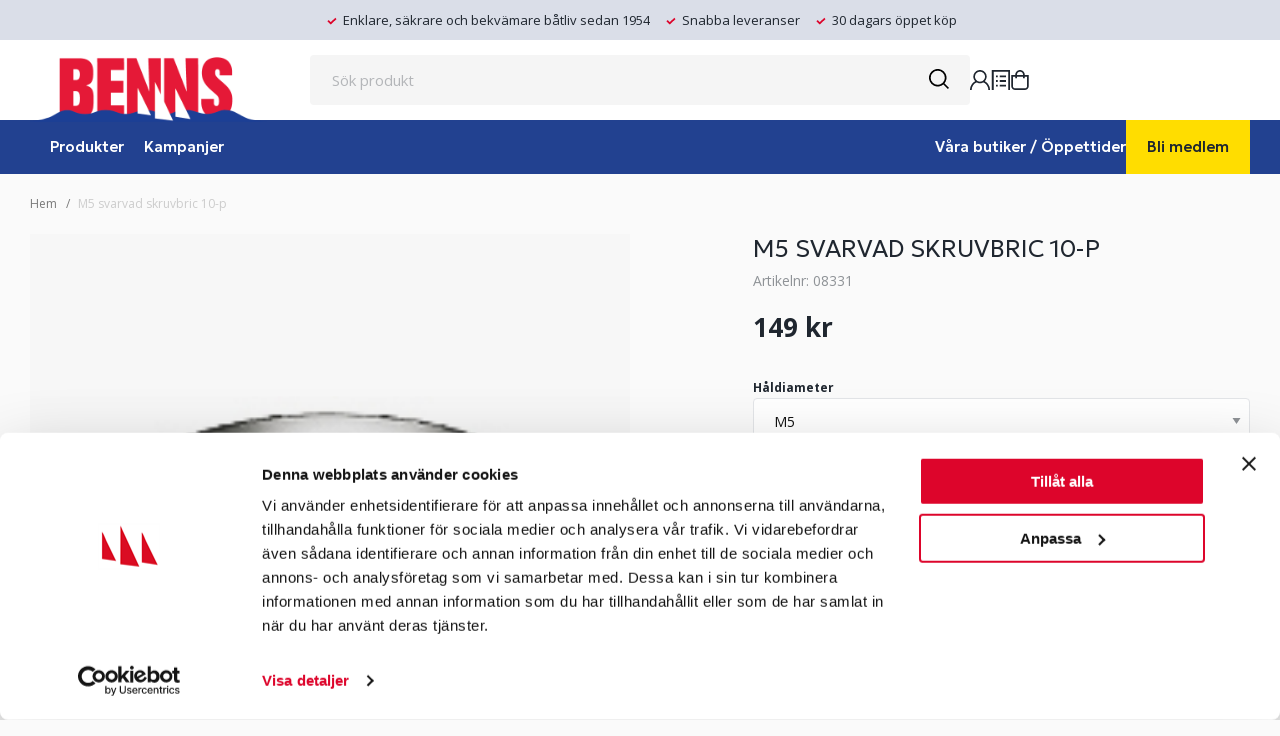

--- FILE ---
content_type: text/html; charset=UTF-8
request_url: https://benns.se/svarvad-skruvbricka-10-pack/
body_size: 39192
content:

  





        <!doctype html>
    <html class="no-js antialiased" lang="sv">
      <head>
                  <title>M5 SVARVAD SKRUVBRIC 10-P</title>
<meta http-equiv="Content-Type" content="text/html; charset=UTF-8">
<meta http-equiv="X-UA-Compatible" content="IE=edge">
<meta name="format-detection" content="telephone=no">
<meta id="viewport" name="viewport" content="width=device-width, initial-scale=1.0, minimum-scale=1.0">
<meta name="description" content="Hos oss på Benns hittar du båttillbehör & båtutrustning. Enklare, säkrare och bekvämare båtliv sedan 1954! Kända varumärken ✓ Trygg e-handel ✓ Bra priser">
<meta name="keywords" content="seglingstillbehör, båttillbehör, båtutrustning, block, avlastare, vinschar">

<meta name="dc.title" content="M5 SVARVAD SKRUVBRIC 10-P">
<meta name="dc.description" content="Hos oss på Benns hittar du båttillbehör & båtutrustning. Enklare, säkrare och bekvämare båtliv sedan 1954! Kända varumärken ✓ Trygg e-handel ✓ Bra priser">
<meta name="dc.subject" content="seglingstillbehör, båttillbehör, båtutrustning, block, avlastare, vinschar">
<meta name="dc.language" content="sv">
  <meta name="google-site-verification" content="el4sJqApptcCmrL6ZQo4g0xYehw-Ord6N_RvsKZtYE8">

  <meta name="viewport" content="width=device-width, initial-scale=1, maximum-scale=1">


        
        
  <link rel="canonical" href="https://benns.se/svarvad-skruvbricka-10-pack/">

                    
          
          <link rel="preconnect" href="https://fonts.googleapis.com">
          <link rel="preconnect" href="https://fonts.gstatic.com" crossorigin>
          <link href="https://fonts.googleapis.com/css2?family=Geologica:wght@300;500;600&display=swap" rel="stylesheet">

                        <link rel="stylesheet" id="global-style" href="/static/6f65a30cca0229c342abbdd0c01aea1c62f597010b2af6b40f0bb6b9ab9512d0/template/benns_live/temp/.build.css?rand=240863338">
          
          	<link rel="icon" type="image/png" href="/image/7603/benns-fav-icon.png" sizes="32x32">
	<link rel="apple-touch-icon" href="/image/7603/benns-fav-icon.png" sizes="180x180">
                          

<script>
  var language_variables = JSON.parse("\u007B\u0022TEXT_YOU_NEED_X_PACKAGES\u0022\u003A\u0022Du\u0020beh\\u00f6ver\u0020\u0025s\u0020paket\u0022,\u0022TEXT_CHOSEN\u0022\u003A\u0022Valda\u0022,\u0022TEXT_CHOSEN_SINGULAR\u0022\u003A\u0022Vald\u0022,\u0022CHOOSE_VARIANT\u0022\u003A\u0022V\\u00e4lj\u0020variant\u0022,\u0022CHOOSE_VARIANTS\u0022\u003A\u0022V\\u00e4lj\u0020varianter\u0022,\u0022TEXT_READ_MORE\u0022\u003A\u0022L\\u00e4s\u0020mer\u0022,\u0022TEXT_READ_LESS\u0022\u003A\u0022L\\u00e4s\u0020mindre\u0022,\u0022TEXT_FILTER\u0022\u003A\u0022Filtrera\u0022,\u0022BUTTON_CLEAR_FILTERS\u0022\u003A\u0022Nollst\\u00e4ll\u0020filter\u0022,\u0022SHOW_PRODUCTS\u0022\u003A\u0022Visa\u0020produkter\u0022,\u0022TEXT_PRODUCTS\u0022\u003A\u0022produkter\u0022,\u0022TEXT_PRODUCT\u0022\u003A\u0022produkt\u0022,\u0022SORT_ORDER_DEFAULT_DESC\u0022\u003A\u0022fallande\u0022,\u0022SORT_ORDER_DEFAULT_ASC\u0022\u003A\u0022stigande\u0022,\u0022SORT_ORDER_TEXT_DESC\u0022\u003A\u0022\\u00d6\u002DA\u0022,\u0022SORT_ORDER_TEXT_ASC\u0022\u003A\u0022A\u002D\\u00d6\u0022,\u0022SORT_BY\u0022\u003A\u0022Sortera\u0020p\\u00e5\u0022\u007D");
</script>

                                                                                                                                                                                                                                
<script>
  window.i18nKeys = {"CUSTOMER_LIST_CHANGE_NAME":"\u00c4ndra namn","SAVE":"Spara","C_X_LEFT_TO_FREE_SHIPPING":"","TEXT_MY_FAVORITES":"Ink\u00f6pslista","BOX_HEADING_SHOPPING_CART":"Varukorg","OUT_OF_STOCK":"Ej i lager","NON_STOCK":"Best\u00e4llningsvara","IN_STOCK":"i lager","P_FAVORITES_ADD_TO_WISHLIST":"L\u00e4gg i \u00f6nskelista","HEADING_TITLE_CREATE_CUSTOMERS_PRODUCTS_LIST":"Skapa ny lista","ADD_TO_CUSTOMERS_PRODUCTS_LIST":"L\u00e4gg till i ink\u00f6pslista","C_FAVORITE_POPUP_BUTTON_OK":"Ok","PRODUCT_BUTTON_BUY":"K\u00f6p","YOU_HAVE_X_ITEMS_IN_YOUR_SHOPPING_CART":"Du har <b> {productCount} varor</b>  i din varukorg","BOX_SHOPPING_CART_SUB_TOTAL_BOTTOM":"Summa","BUTTON_SHOPPING_CART":"Till kassan","BUTTON_CLEAR_FILTERS":"Nollst\u00e4ll filter","TABLE_HEADING_QUANTITY":"Antal","MARKET_POPUP_TITLE":"V\u00e4lj marknad","CURRENCY":"Valuta","LANGUAGE":"Spr\u00e5k","MARKET_POPUP_SUGGESTION_TEXT":"Det ser ut som du \u00e4r i","MARKET_POPUP_MISMATCH_TEXT":"Aktivt i sessionen","MARKET_POPUP_BUTTON_TEXT":"Bekr\u00e4fta","MARKET_POPUP_SELECTED_MARKET":"Vald marknad","CHANGE":"\u00c4ndra","C_TABLE_HEADING_ORIGINAL_PART":"Orginaldel","C_MEMBER_PRICE_TAG":"Medlemspris","C_TABLE_HEADING_SPECIAL_PRICE":"Ord. netto","C_TABLE_HEADING_ORIGINAL_PRICE":"Ord. pris","TABLE_HEADING_RECOMMENDED_PRICE":"Ord. pris","PRICES_VAT_TEXT_2":"Privat","PRICES_VAT_TEXT_4":"F\u00f6retag","EDIT_MODE_EXIT":"L\u00e4mna redigeringsl\u00e4ge","EDIT_MODE_ENTER":"G\u00e5 till redigeringsl\u00e4ge","SHOP_THE_LOOK_ADD_IMAGE_TEXT":"Klicka p\u00e5 pennan f\u00f6r att ladda upp en bild","ADD_TITLE":"Fyll i titel","SEARCH_PRODUCT":"S\u00f6k efter produkt","CHOSEN_PRODUCT":"Vald produkt","ADD_DESCRIPTION":"Fyll i beskrivning","PICK_COLOR":"V\u00e4lj f\u00e4rg","IMAGE_BUTTON_DELETE":"Ta bort","SHOP_THE_LOOK_PRODUCT_LINK":"G\u00e5 till produkt","C_OPEN_IN_NEW_TAB":"\u00d6ppna i ny flik","TEXT_CLOSE":"St\u00e4ng","C_FROM":"Fr\u00e5n","C_TO":"Till","ORDER_NUMBER":"Ordernummer","C_ACTIVE_ORDERS":"Aktiva order","C_NO_ACTIVE_ORDERS":"Inga aktiva order","C_ORDER_ID":"Orderid","ACCOUNT_ORDER_DATE":"Datum","C_ACCOUNT_ORDER_ORDERTOTAL_MOBILE":"Summa","ACCOUNT_ORDER_ORDERTOTAL":"Ordersumma","HEADER_PRODUCTS_SHOW":"Visa","C_ORDER_ROW_ARTICLECODE":"Art.Nr","C_ORDER_ROW_ARTICLENAME":"Namn","C_ORDER_ROW_BUDGETQTY":"Antal","C_DELIVERED_QUANTITY":"Lev antal","C_ORDER_ROW_NORMPRICEVAT":"pris (st)","C_ORDER_ROW_TOTALPRICEVAT":"totalPriceVAT","C_DELIVERED_ORDERS":"Levererade order","C_NO_DELIVERED_ORDERS":"Inga levererade order","C_ORDER_TYPE_W":"Erlandsonsbrygga.se","C_ORDER_TYPE_WH":"Erlandsonsbrygga.se","C_ORDER_TYPE_WB":"Benns.se","C_ORDER_TYPE_MK":"M\u00e4ssa","C_ORDER_TYPE_MO":"M\u00e4ssa","C_ORDER_ROW_SHOP_ORDER":"Butiksorder","IMAGE_BUTTON_IN_CART":"L\u00e4gg i varukorgen","TEXT_FILTER":"Filtrera","SHOW_PRODUCTS":"Visa produkter","EXCL_VAT":"Exkl. moms","INCL_VAT":"Inkl. moms:","TEXT_PRODUCTS":"produkter","TEXT_PRODUCT":"produkt","SORT_BY":"Sortera p\u00e5","SORT_ORDER_TEXT_ASC":"A-\u00d6","SORT_ORDER_TEXT_DESC":"\u00d6-A","SORT_ORDER_DEFAULT_ASC":"stigande","SORT_ORDER_DEFAULT_DESC":"fallande"}
</script>
          <script>var vendre_config = JSON.parse("\u007B\u0022general\u0022\u003A\u007B\u0022version\u0022\u003A\u00221337\u0022,\u0022load_foundation_js\u0022\u003Atrue,\u0022manufacturers_category_id\u0022\u003A\u00220\u0022,\u0022transition\u002Draw\u0022\u003A\u00220.2s\u0022,\u0022show_right_mobile_menu\u0022\u003Atrue,\u0022cart_slide_in\u0022\u003Atrue,\u0022show_info_buttons\u0022\u003Atrue,\u0022show_customer_type_popup\u0022\u003Afalse,\u0022show_left_to_free_shipping\u0022\u003Atrue,\u0022pricelist_special_price\u0022\u003Afalse,\u0022mobile_menu_full_row_trigger_dropdown\u0022\u003Atrue,\u0022animate_to_cart\u0022\u003Atrue,\u0022use_accordion_with_arrows\u0022\u003Afalse,\u0022use_breadcrumbs_icon\u0022\u003Afalse,\u0022breadcrumbs_divider\u0022\u003A\u0022\/\u0022,\u0022breadcrumbs\u002Dhome\u002Dicon\u002Dcolor\u0022\u003A\u0022\u00237a7a7a\u0022,\u0022breadcrumbs\u002Dlink\u002Dcolor\u0022\u003A\u0022\u00237a7a7a\u0022,\u0022breadcrumbs\u002Dcurrent\u002Dlink\u002Dcolor\u0022\u003A\u0022\u0023ccc\u0022,\u0022breadcrumbs\u002Ddivider\u002Dcolor\u0022\u003A\u0022\u00237a7a7a\u0022,\u0022responsive_images_interval_px_width\u0022\u003A\u0022160\u0022,\u0022use_lazyload_on_product_list_images\u0022\u003Atrue,\u0022lazyload_product_list_images_px_before_viewport\u0022\u003A\u0022400\u0022,\u0022image\u002Dbackground\u002Dcolor\u002Draw\u0022\u003A\u0022\u0023f2f2f2\u0022,\u0022cookie_bar\u0022\u003A\u0022none\u0022,\u0022force_login\u0022\u003Afalse,\u0022product\u002Dimages\u002Ddynamic\u002Dsize\u002Dpadding\u002Draw\u0022\u003A\u0022100\u0025\u0022,\u0022favorites_page_id\u0022\u003A\u002282\u0022,\u0022global\u002Dwidth\u002Draw\u0022\u003A\u00221360px\u0022,\u0022grid\u002Dspacing\u002Dmobile\u002Draw\u0022\u003A\u002210px\u0022,\u0022grid\u002Dspacing\u002Dipad\u002Draw\u0022\u003A\u002220px\u0022,\u0022grid\u002Dspacing\u002Ddesktop\u002Draw\u0022\u003A\u002220px\u0022,\u0022grid\u002Dcolumn\u002Dgutter\u002Dsmall\u002Draw\u0022\u003A\u002210px\u0022,\u0022grid\u002Dcolumn\u002Dgutter\u002Dmedium\u002Draw\u0022\u003A\u002220px\u0022,\u0022border\u002Dradius\u002Draw\u0022\u003A\u00224px\u0022,\u0022theme\u002Dprimary\u002Dcolor\u0022\u003A\u0022\u0023224190\u0022,\u0022theme\u002Dsecondary\u002Dcolor\u0022\u003A\u0022\u0023dd052b\u0022,\u0022theme\u002Dcomplement\u002Dcolor\u0022\u003A\u0022\u0023253688\u0022,\u0022theme\u002Dborder\u002Dcolor\u0022\u003A\u0022\u0023E3E5E8\u0022,\u0022body\u002Dbackground\u0022\u003A\u0022\u0023fafafa\u0022,\u0022light\u002Dgray\u002Draw\u0022\u003A\u0022\u0023f5f5f7\u0022,\u0022medium\u002Dgray\u002Draw\u0022\u003A\u0022\u0023C1C3C8\u0022,\u0022dark\u002Dgray\u002Draw\u0022\u003A\u0022\u00238f9397\u0022,\u0022black\u002Draw\u0022\u003A\u0022\u0023121212\u0022,\u0022white\u002Draw\u0022\u003A\u0022\u0023ffffff\u0022,\u0022theme\u002Dsuccess\u002Dcolor\u0022\u003A\u0022\u002370c35f\u0022,\u0022theme\u002Dwarning\u002Dcolor\u0022\u003A\u0022\u0023ffdd00\u0022,\u0022theme\u002Dalert\u002Dcolor\u0022\u003A\u0022\u0023db0328\u0022,\u0022body\u002Dfont\u002Dcolor\u0022\u003A\u0022\u00231f262f\u0022,\u0022complement\u002Dfont\u002Dcolor\u0022\u003A\u0022\u00239e9e9e\u0022,\u0022price\u002Dcolor\u0022\u003A\u0022\u00231f262f\u0022,\u0022price\u002Dnew\u002Dcolor\u0022\u003A\u0022\u0023db0328\u0022,\u0022price\u002Dold\u002Dcolor\u0022\u003A\u0022\u00238f9397\u0022,\u0022product\u002Dnew\u002Dtag\u002Dcolor\u0022\u003A\u0022\u0023253688\u0022,\u0022product\u002Doverlay\u002Dcolor\u0022\u003A\u0022rgba\u00280,\u00200,\u00200,\u00200.03\u0029\u0022,\u0022favorite\u002Dicon\u002Doutline\u002Dcolor\u0022\u003A\u0022\u0023e57286\u0022,\u0022favorite\u002Dicon\u002Dsolid\u002Dcolor\u0022\u003A\u0022\u0023db0328\u0022,\u0022button\u002Dnormal\u002Dheight\u0022\u003A\u002244px\u0022,\u0022button\u002Dnormal\u002Dpadding\u002Dsides\u0022\u003A\u002222px\u0022,\u0022button\u002Dlarge\u002Dheight\u0022\u003A\u002248px\u0022,\u0022button\u002Dlarge\u002Dpadding\u002Dsides\u0022\u003A\u002225px\u0022,\u0022button\u002Dsmall\u002Dheight\u0022\u003A\u002242px\u0022,\u0022button\u002Dsmall\u002Dpadding\u002Dsides\u0022\u003A\u002222px\u0022,\u0022button\u002Dtiny\u002Dheight\u0022\u003A\u002238px\u0022,\u0022button\u002Dtiny\u002Dpadding\u002Dsides\u0022\u003A\u002222px\u0022\u007D,\u0022font\u0022\u003A\u007B\u0022use\u002Dgoogle\u002Dfont\u0022\u003Atrue,\u0022body\u002Dfont\u002Dfamily\u002Dgoogle\u002Dfont\u0022\u003A\u0022Open\u0020Sans\u0022,\u0022header\u002Dfont\u002Dfamily\u002Dgoogle\u002Dfont\u0022\u003A\u0022Geologica\u0022,\u0022global\u002Dlineheight\u002Draw\u0022\u003A\u00221.38\u0022,\u0022global\u002Dletter\u002Dspacing\u002Draw\u0022\u003A\u0022normal\u0022,\u0022paragraph\u002Dlineheight\u002Draw\u0022\u003A\u00221.5\u0022,\u0022paragraph\u002Dletter\u002Dspacing\u002Draw\u0022\u003A\u0022normal\u0022,\u0022header\u002Dlineheight\u002Draw\u0022\u003A\u00221.3\u0022,\u0022header\u002Dletter\u002Dspacing\u002Draw\u0022\u003A\u0022normal\u0022,\u0022header\u002Dfont\u002Dweight\u002Draw\u0022\u003A\u0022500\u0022,\u0022header\u002Dmargin\u002Dbottom\u002Draw\u0022\u003A\u00228px\u0022,\u0022h1\u002Dmobile\u002Dsize\u002Draw\u0022\u003A\u002230px\u0022,\u0022h1\u002Dipad\u002Dsize\u002Draw\u0022\u003A\u002232px\u0022,\u0022h2\u002Dmobile\u002Dsize\u002Draw\u0022\u003A\u002226px\u0022,\u0022h2\u002Dipad\u002Dsize\u002Draw\u0022\u003A\u002228px\u0022,\u0022h3\u002Dmobile\u002Dsize\u002Draw\u0022\u003A\u002224px\u0022,\u0022h3\u002Dipad\u002Dsize\u002Draw\u0022\u003A\u002226px\u0022,\u0022h4\u002Dmobile\u002Dsize\u002Draw\u0022\u003A\u002221px\u0022,\u0022h4\u002Dipad\u002Dsize\u002Draw\u0022\u003A\u002223px\u0022,\u0022h5\u002Dmobile\u002Dsize\u002Draw\u0022\u003A\u002218px\u0022,\u0022h5\u002Dipad\u002Dsize\u002Draw\u0022\u003A\u002220px\u0022,\u0022h6\u002Dmobile\u002Dsize\u002Draw\u0022\u003A\u002217px\u0022,\u0022h6\u002Dipad\u002Dsize\u002Draw\u0022\u003A\u002217px\u0022,\u0022category\u002Dtitle\u002Dline\u002Dheight\u002Draw\u0022\u003A\u00221.2\u0022,\u0022h1\u002Dmobile\u002Dcategory\u002Dtitle\u002Dsize\u002Draw\u0022\u003A\u002224px\u0022,\u0022h1\u002Dipad\u002Dcategory\u002Dtitle\u002Dsize\u002Draw\u0022\u003A\u002236px\u0022,\u0022product\u002Dtitle\u002Dline\u002Dheight\u002Draw\u0022\u003A\u00221.3\u0022,\u0022h1\u002Dmobile\u002Dproduct\u002Dtitle\u002Dsize\u002Draw\u0022\u003A\u002222px\u0022,\u0022h1\u002Dipad\u002Dproduct\u002Dtitle\u002Dsize\u002Draw\u0022\u003A\u002224px\u0022,\u0022hero\u002Dline\u002Dheight\u002Draw\u0022\u003A\u00221.2\u0022,\u0022superhero\u002Dmobile\u002Dsize\u002Draw\u0022\u003A\u002244px\u0022,\u0022superhero\u002Dipad\u002Dsize\u002Draw\u0022\u003A\u002272px\u0022,\u0022middlehero\u002Dmobile\u002Dsize\u002Draw\u0022\u003A\u002236px\u0022,\u0022middlehero\u002Dipad\u002Dsize\u002Draw\u0022\u003A\u002260px\u0022,\u0022hero\u002Dmobile\u002Dsize\u002Draw\u0022\u003A\u002232px\u0022,\u0022hero\u002Dipad\u002Dsize\u002Draw\u0022\u003A\u002248px\u0022,\u0022semihero\u002Dmobile\u002Dsize\u002Draw\u0022\u003A\u002227px\u0022,\u0022semihero\u002Dipad\u002Dsize\u002Draw\u0022\u003A\u002236px\u0022,\u0022smallhero\u002Dmobile\u002Dsize\u002Draw\u0022\u003A\u002222px\u0022,\u0022smallhero\u002Dipad\u002Dsize\u002Draw\u0022\u003A\u002224px\u0022\u007D,\u0022top_bar\u0022\u003A\u007B\u0022show_top_bar_mobile\u0022\u003Afalse,\u0022show_top_bar_desktop\u0022\u003Atrue,\u0022top_bar_page_ids\u0022\u003A\u002216,17\u0022,\u0022show_top_bar_currencies\u0022\u003Afalse,\u0022show_top_bar_infopages\u0022\u003Afalse,\u0022show_top_bar_languages\u0022\u003Afalse,\u0022show_top_bar_markets\u0022\u003Afalse,\u0022show_top_bar_selling_points\u0022\u003Atrue,\u0022show_top_bar_vat\u0022\u003Atrue,\u0022top_bar_infopages_position_right\u0022\u003Afalse,\u0022top_bar_selling_points_position\u0022\u003A\u0022center\u0022,\u0022top\u002Dbar\u002Dheight\u002Draw\u0022\u003A\u002240px\u0022,\u0022top\u002Dbar\u002Dbg\u0022\u003A\u0022\u0023DADEE8\u0022,\u0022top\u002Dbar\u002Dtext\u002Dcolor\u0022\u003A\u0022\u00231F262F\u0022\u007D,\u0022page_header\u0022\u003A\u007B\u0022header_design_mobile\u0022\u003A\u0022header3\u0022,\u0022header_design_desktop\u0022\u003A\u0022header2\u0022,\u0022header_icons\u0022\u003A\u0022package5\u0022,\u0022header_cart_icon_version\u0022\u003A\u00226\u0022,\u0022header\u002Dlogo\u002Dheight\u002Dmobile\u002Draw\u0022\u003A\u002264px\u0022,\u0022header\u002Dlogo\u002Dpadding\u002Dmobile\u002Draw\u0022\u003A\u002215px\u0022,\u0022header\u002Dlogo\u002Dheight\u002Ddesktop\u002Draw\u0022\u003A\u002265px\u0022,\u0022header\u002Dmenu\u002Dheight\u002Ddesktop\u002Draw\u0022\u003A\u002240px\u0022,\u0022mobile_header_menu\u0022\u003A\u0022mobile_menu1\u0022,\u0022mobile_menu_slide_right\u0022\u003A\u0022steps\u0022,\u0022mobile_menu_side_scroll\u0022\u003Afalse,\u0022drop_menu\u0022\u003A\u0022all\u0022,\u0022drop_menu_click\u0022\u003Atrue,\u0022search_bar_open_from_start_mobile\u0022\u003Atrue,\u0022show_pages_in_search_result\u0022\u003Atrue,\u0022prevent_native_input_zoom_ios\u0022\u003Atrue,\u0022show_category_depth\u0022\u003A\u00222\u0022,\u0022show_only_the_collection_category_dropdown\u0022\u003Afalse,\u0022pages_menu_id\u0022\u003A\u0022130\u0022,\u0022doofinder_search\u0022\u003Atrue,\u0022header\u002Dmobile\u002Dbg\u0022\u003A\u0022\u0023ffffff\u0022,\u0022header\u002Dmobile\u002Dmenu\u002Dbg\u0022\u003A\u0022\u0023ffffff\u0022,\u0022header\u002Dmobile\u002Dmenu\u002Dborder\u002Dcolor\u0022\u003A\u0022\u0023d9d9d9\u0022,\u0022header\u002Dmobile\u002Dmenu\u002Dactive\u002Dbackground\u002Dcolor\u0022\u003A\u0022\u0023d9d9d9\u0022,\u0022header\u002Dmobile\u002Dmenu\u002Dfooter\u002Dbackground\u002Dcolor\u0022\u003A\u0022\u0023d9d9d9\u0022,\u0022header\u002Dmobile\u002Dmenu\u002Dborder\u002Dsize\u002Draw\u0022\u003A\u00221px\u0022,\u0022header\u002Ddesktop\u002Dbg\u0022\u003A\u0022\u0023ffffff\u0022,\u0022header\u002Dmenu\u002Ddropdown\u002Dbig\u002Dcolor\u0022\u003A\u0022\u0023f3f3f3\u0022,\u0022header\u002Dmenu\u002Dpadding\u002Dbottom\u0022\u003A\u00220px\u0022,\u0022header\u002Dpadding\u002Dtop\u002Dbottom\u0022\u003A\u002215px\u0022,\u0022header_menu_big\u0022\u003Atrue,\u0022global\u002Dbanner\u002Dheight\u0022\u003A\u002240px\u0022\u007D,\u0022page_footer\u0022\u003A\u007B\u0022footer_design\u0022\u003A\u0022footer2\u0022,\u0022one_to_three_gallery_page_ids_for_footer\u0022\u003A\u0022120,129,115\u0022,\u0022show_footer_newsletter\u0022\u003Afalse,\u0022newsletter\u002Dbutton\u002Dcolor\u0022\u003A\u0022\u0023db0328\u0022,\u0022show_social_follow_icons_footer\u0022\u003Atrue,\u0022show_social_follow_icons_footer_folder\u0022\u003A\u0022original\u0022,\u0022show_social_follow_icons_footer_color\u0022\u003Afalse,\u0022show_copyright\u0022\u003Atrue,\u0022show_vendre_link\u0022\u003Atrue,\u0022footer\u002Dbg\u0022\u003A\u0022\u0023ffffff\u0022,\u0022footer\u002Dsecondary\u002Dbg\u0022\u003A\u0022\u0023fafafa\u0022,\u0022footer_text_center\u0022\u003Afalse,\u0022footer_custom_text_color\u0022\u003Afalse,\u0022footer\u002Dtext\u002Dcolor\u0022\u003A\u0022\u00231f262f\u0022,\u0022footer_copyright_custom_text_color\u0022\u003Atrue,\u0022footer\u002Dcopyright\u002Dtext\u002Dcolor\u0022\u003A\u0022\u0023797979\u0022,\u0022footer\u002Dsocial\u002Dicons\u002Dsize\u002Draw\u0022\u003A\u002225px\u0022,\u0022footer\u002Dsocial\u002Dicons\u002Dpadding\u002Draw\u0022\u003A\u00228px\u0022,\u0022footer_headings_bold\u0022\u003Atrue,\u0022footer_headings_uppercase\u0022\u003Afalse\u007D,\u0022product_listing\u0022\u003A\u007B\u0022product_listing_default_design\u0022\u003A\u0022grid\u0022,\u0022product_listing_grid_design\u0022\u003A\u0022product_listing_extended\u0022,\u0022product_listing_row_design\u0022\u003A\u0022product_listing_standard\u0022,\u0022product_tag_id\u0022\u003A\u002265\u0022,\u0022product_tag_id_hidden\u0022\u003A\u00224097\u0022,\u0022product\u002Dbox\u002Dbackground\u0022\u003A\u0022\u0023fff\u0022,\u0022show_quantity_input_in_product_listing\u0022\u003Afalse,\u0022product_listing_show_second_image_hover\u0022\u003Atrue,\u0022show_discount_in_productbox\u0022\u003Atrue,\u0022show_product_overlay\u0022\u003Atrue,\u0022show_product_border\u0022\u003Afalse,\u0022show_variant_information\u0022\u003Afalse,\u0022show_brand_information\u0022\u003Afalse,\u0022product_listing_article_number\u0022\u003Atrue,\u0022show_recomended_price\u0022\u003Atrue,\u0022show_stock_status\u0022\u003Atrue,\u0022use_content_position\u0022\u003A\u0022left\u0022,\u0022products_per_row_xxlarge\u0022\u003A\u00224\u0022,\u0022products_per_row_xlarge\u0022\u003A\u00224\u0022,\u0022products_per_row_large\u0022\u003A\u00224\u0022,\u0022products_per_row_medium\u0022\u003A\u00223\u0022,\u0022products_per_row_small\u0022\u003A\u00222\u0022\u007D,\u0022listing\u0022\u003A\u007B\u0022categories_left\u0022\u003A\u0022none\u0022,\u0022filter_design\u0022\u003A\u0022top\u0022,\u0022filter_left_summary\u0022\u003Afalse,\u0022chained_filters\u0022\u003Afalse,\u0022show_category_overlay\u0022\u003Atrue,\u0022category_description_expandable\u0022\u003Atrue,\u0022category\u002Dbackground\u002Dfont\u002Dcolor\u0022\u003A\u0022\u0023121212\u0022,\u0022category\u002Doverlay\u002Dcolor\u0022\u003A\u0022rgba\u00280,\u00200,\u00200,\u00200.25\u0029\u0022,\u0022show_category_image_mobile\u0022\u003Afalse,\u0022show_count_products\u0022\u003Atrue,\u0022full_top_image\u0022\u003Afalse,\u0022center_description\u0022\u003Afalse,\u0022show_category_image_as_background\u0022\u003Afalse,\u0022show_category_image_as_background_full_width\u0022\u003Afalse,\u0022auto_pagination\u0022\u003Atrue,\u0022show_subcategories\u0022\u003Atrue,\u0022auto_pagination_scrolls\u0022\u003A\u002210\u0022\u007D,\u0022product\u0022\u003A\u007B\u0022show_product_images_thumbnails\u0022\u003Atrue,\u0022show_product_images_thumbnails_left\u0022\u003Atrue,\u0022show_brand\u0022\u003Atrue,\u0022show_brand_as_image\u0022\u003Afalse,\u0022sticky_buy_mobile\u0022\u003Afalse,\u0022variant_design\u0022\u003A\u0022dropdowns\u0022,\u0022attribute_design\u0022\u003A\u0022dropdowns\u0022,\u0022show_attribute_labels\u0022\u003Afalse,\u0022combine_variants\u0022\u003Atrue,\u0022show_variant_choice_image\u0022\u003Atrue,\u0022show_variant_choice_image_as_circle\u0022\u003Atrue,\u0022use_question_about_product\u0022\u003Atrue,\u0022show_tags\u0022\u003Afalse,\u0022show_tags_image\u0022\u003Afalse,\u0022show_tags_gray\u0022\u003Afalse,\u0022show_related_products\u0022\u003Atrue,\u0022show_related_products_from_category\u0022\u003Afalse,\u0022show_last_viewed_products\u0022\u003Afalse,\u0022related_category_for_color\u0022\u003A\u00221\u0022,\u0022show_manufacturer_description_in_tabs\u0022\u003Afalse,\u0022show_article_number\u0022\u003Atrue,\u0022show_ean_number\u0022\u003Atrue,\u0022show_partners_stock\u0022\u003Afalse,\u0022show_product_page_usp\u0022\u003Afalse,\u0022show_associated_products\u0022\u003Atrue,\u0022short_desc_sentences\u0022\u003A\u00222\u0022,\u0022show_description\u0022\u003A\u0022none\u0022,\u0022show_quantity_discounts\u0022\u003Afalse,\u0022show_instock_status\u0022\u003Atrue,\u0022show_instock_status_current_customer\u0022\u003Atrue,\u0022show_instock_status_amount\u0022\u003Afalse,\u0022show_instock_status_amount_current_customer\u0022\u003Afalse,\u0022show_tabs\u0022\u003Atrue,\u0022show_b2b_registration\u0022\u003Afalse,\u0022b2b_registration_page_link\u0022\u003A\u00220\u0022,\u0022show_review_summary\u0022\u003Afalse,\u0022show_auto_generated_pdf_file\u0022\u003Afalse,\u0022show_files_in_separate_tab\u0022\u003Atrue,\u0022show_embedded_video_in_description_tab\u0022\u003Afalse,\u0022show_video_in_slideshow\u0022\u003Atrue,\u0022embedded_video_in_slideshow_position\u0022\u003A\u00222\u0022,\u0022product_image_mouseover_zoom\u0022\u003Atrue,\u0022product_image_gallery_zoom\u0022\u003Atrue,\u0022product_image_gallery_arrows\u0022\u003Atrue,\u0022product_image_gallery_zoom_level\u0022\u003A\u00222\u0022,\u0022product_image_gallery_background_color\u0022\u003A\u0022dark\u0022,\u0022product_image_gallery_background_opacity\u0022\u003A\u00220.5\u0022,\u0022product_image_gallery_transition\u0022\u003A\u0022zoom\u0022,\u0022product_image_column_size_desktop\u0022\u003A\u00226\u0022,\u0022show_vat_text\u0022\u003Afalse,\u0022show_total_final_price\u0022\u003Afalse,\u0022content_hub_perfect_match_only\u0022\u003Afalse\u007D,\u0022checkout\u0022\u003A\u007B\u0022limit_page_header\u0022\u003Atrue,\u0022hide_page_footer\u0022\u003Atrue,\u0022orientation\u0022\u003A\u0022horizontal\u0022,\u0022payment_shipping_method_design\u0022\u003A\u0022horizontal\u0022,\u0022show_count_cart\u0022\u003Atrue,\u0022show_country_choice\u0022\u003Atrue,\u0022show_delivery_address\u0022\u003Atrue,\u0022show_choose_address\u0022\u003Afalse,\u0022show_shipping_description\u0022\u003Atrue,\u0022show_payment_description\u0022\u003Afalse,\u0022show_payment_if_one\u0022\u003Afalse,\u0022show_choose_delivery_address\u0022\u003Afalse,\u0022show_external_shipping\u0022\u003Afalse,\u0022upsale_category_id\u0022\u003A\u0022826\u0022,\u0022show_vat_validation\u0022\u003Atrue,\u0022show_upsale_category\u0022\u003Afalse,\u0022pickup_place\u0022\u003Atrue,\u0022budbee\u0022\u003Afalse,\u0022hide_freight\u0022\u003Afalse,\u0022show_price_per_unit\u0022\u003Afalse,\u0022show_package_content\u0022\u003Afalse,\u0022show_total_content\u0022\u003Afalse,\u0022show_item_price\u0022\u003Afalse,\u0022show_input_on_quantity\u0022\u003Atrue,\u0022show_voucher\u0022\u003Atrue,\u0022show_customer_type\u0022\u003Afalse,\u0022product_offers_category_id\u0022\u003A\u00221961\u0022\u007D,\u0022tracking\u0022\u003A\u007B\u0022nosto_id\u0022\u003A\u0022\u0022\u007D,\u0022account\u0022\u003A\u007B\u0022show_favorites\u0022\u003Atrue,\u0022favorites_custom_lists\u0022\u003Atrue,\u0022show_most_ordered\u0022\u003Atrue,\u0022show_address_book\u0022\u003Atrue\u007D,\u0022sharing\u0022\u003A\u007B\u0022facebook_meta\u0022\u003Atrue,\u0022show_icons\u0022\u003Atrue,\u0022facebook\u0022\u003Atrue,\u0022twitter\u0022\u003Atrue,\u0022linkedin\u0022\u003Atrue,\u0022tumblr\u0022\u003Atrue,\u0022google\u0022\u003Atrue,\u0022pinterest\u0022\u003Atrue\u007D,\u0022google_data_types\u0022\u003A\u007B\u0022active\u0022\u003Atrue,\u0022info\u0022\u003Atrue,\u0022product\u0022\u003Atrue,\u0022breadcrumb\u0022\u003Atrue,\u0022social\u0022\u003Atrue,\u0022search\u0022\u003Atrue\u007D,\u0022markets\u0022\u003A\u007B\u0022show_popup\u0022\u003Afalse,\u0022select_by_market\u0022\u003Atrue,\u0022select_by_country\u0022\u003Atrue,\u0022country_dropdown\u0022\u003Atrue,\u0022suggest_from_ip_lookup\u0022\u003Atrue,\u0022use_suggestion_as_default\u0022\u003Atrue,\u0022show_mismatch\u0022\u003Afalse\u007D\u007D");</script>

                    <script>
  // Nice-to-have: Move this to Vuex

  var vendreFavoritesCustomersProductsList = JSON.parse("false");
  var vendreCustomCustomersProductsLists = JSON.parse("\u005B\u005D");
</script>

          <script>
            window.VendreCurrencyFormatter = (function(number) {let thousands_point = JSON.parse('" "');let decimal_places = JSON.parse('"0"');let decimal_separator = JSON.parse('","');let symbol_left = JSON.parse('""');let symbol_right = JSON.parse('" kr"');number = parseFloat(number) || 0;let rounded = number.toFixed(decimal_places);let match = rounded.toString().match(/(-?)(\d+)(?:\.(\d*))?/);if (!match) {return '';}let sign = match[1];let integer = match[2];let fractional = match[3] || '';if (integer >= 1000 && thousands_point.length) {integer = integer.replace(/\B(?=(\d{3})+(?!\d))/g, thousands_point);}if (fractional.length < decimal_places) {fractional += new Array(decimal_places - fractional.length).join('0');}if (decimal_places == 0) {decimal_separator = '';}number = sign + symbol_left + integer + decimal_separator + fractional + symbol_right;return number;});
          </script>

            <script src="/static/185f0d22d205cbb6152d977e5e6e840b5142d8b839b6e4e09478fa6e1e60ddb2/template/benns_live/temp/.build.js"></script>

    <script type="module">try{import.meta.url;import("_").catch(()=>1);}catch(e){}window.__vite_is_modern_browser=true;</script>
<script type="module">!function(){if(window.__vite_is_modern_browser)return;console.warn("vite: loading legacy build because dynamic import or import.meta.url is unsupported, syntax error above should be ignored");var e=document.getElementById("vite-legacy-polyfill"),n=document.createElement("script");n.src=e.src,n.onload=function(){System.import(document.getElementById('vite-legacy-entry').getAttribute('data-src'))},document.body.appendChild(n)}();</script>
<script type="module" crossorigin src="/template/benns_live/dist/client/assets/main.eebcb32f.js"></script>
<link rel="stylesheet" href="/template/benns_live/dist/client/assets/main.0de7ad4d.css">


<script nomodule>!function(){var e=document,t=e.createElement("script");if(!("noModule"in t)&&"onbeforeload"in t){var n=!1;e.addEventListener("beforeload",(function(e){if(e.target===t)n=!0;else if(!e.target.hasAttribute("nomodule")||!n)return;e.preventDefault()}),!0),t.type="module",t.src=".",e.head.appendChild(t),t.remove()}}();</script>
<script nomodule crossorigin id="vite-legacy-polyfill" src="/template/benns_live/dist/client/assets/polyfills-legacy.37c90c53.js"></script>
<script nomodule crossorigin id="vite-legacy-entry" data-src="/template/benns_live/dist/client/assets/main-legacy.3e4e63a0.js">System.import(document.getElementById('vite-legacy-entry').getAttribute('data-src'))</script>


        
                    <script defer src="https://www.google.com/recaptcha/api.js?onload=reCAPTCHA_onload&amp;render=explicit"></script>
        
                    <meta property="og:site_name" content="benns.se">
  <meta property="og:title" content="M5 SVARVAD SKRUVBRIC 10-P">
  <meta property="og:url" content="https://benns.se/svarvad-skruvbricka-10-pack/">
      <meta property="og:description" content="Med försänkning. Rostfri, syrafast.Levereras i 10-pack.">
    <meta property="og:type" content="product">
  <meta property="og:locale" content="sv_SE">
            <meta property="og:image" content="https://benns.se/image/2185/65a1dbc0b18dec958bafafa0b1a642a6.jpg">
    <meta property="og:image:width" content="800">
    <meta property="og:image:height" content="800">
            
          

  
    
  
  <!-- Google Consent Mode -->

  <!-- This has to be combined with an external cookie script for enabling storage -->

  <script>
      window.dataLayer = window.dataLayer || [];
      function gtag() {
        dataLayer.push(arguments);
      }
      gtag("consent", "default", {
        ad_storage: "denied",
        analytics_storage: "denied",
        wait_for_update: 500
      });
      gtag("set", "ads_data_redaction", true);
  </script>
  <!-- End Google Consent Mode -->

    <!-- Google Tag Manager -->
    <script>(function(w,d,s,l,i){w[l]=w[l]||[];w[l].push({'gtm.start':
    new Date().getTime(),event:'gtm.js'});var f=d.getElementsByTagName(s)[0],
    j=d.createElement(s),dl=l!='dataLayer'?'&l='+l:'';j.async=true;j.src=
    'https://www.googletagmanager.com/gtm.js?id='+i+dl;f.parentNode.insertBefore(j,f);
    })(window,document,'script','dataLayer','GTM-PNXBKKV5');</script>
  <!-- End Google Tag Manager -->

      <script>
      
      
      window.dataLayer = window.dataLayer || [];

      var productPosition = 0;

function gtmGa4Init() {
  registerGa4EventListeners();
  productGa4Impressions('data-doofinder-impression', 'Doofinder Autocomplete');
}

      
      window.dataLayer = window.dataLayer || [];
    dataLayer.push({
      'customer_id' : 'Ej inloggad'
    });
        function productGa4Impressions(impressionSelector, listName = "Associated product: M5 SVARVAD SKRUVBRIC 10-P") {
  dataLayer = window.dataLayer || [];

  if ($( "[" + impressionSelector + "='true']" ).length) {
    var datalayerItemListGA4 = [];

    $( "[" + impressionSelector + "='true']" ).each(function() {
      var productData = JSON.parse($(this).attr('data-product-object'));

      if (productData.id) {
        productPosition = productPosition + 1;

        let productDataGa4 = {
          'item_id' : productData.id
        , 'item_name' : productData.name
        , 'item_list_name' : productData.list ? productData.list : listName
        , 'item_brand' : productData.brand
        , 'item_variant' : productData.variant
        , 'index' : productPosition
        , 'price' : productData.price
        };

        Object.keys(productDataGa4).forEach((key) => (productDataGa4[key] == '') && delete productDataGa4[key]);

        datalayerItemListGA4.push(productDataGa4);

        $(this).attr('' + impressionSelector + '', 'false');
        $(this).attr('data-list-position', productPosition);
      }
    });

          dataLayer.push({ ecommerce: null });
      dataLayer.push({
        'event': 'view_item_list',
        'ecommerce': {
          'currency': 'SEK',
          'items': datalayerItemListGA4
        }
      });
      };
};
      function registerGa4EventListeners() {

  // Only register these scripts once
  if (!window.ga4Initialized) {
    $(document).ajaxComplete(function(e, xhr, settings) {
        if (settings.url.includes('page')) {
          productGa4Impressions('data-impression');
        };
    });

    window.addEventListener('CookieScriptLoaded', function() {
      productGa4Impressions('data-impression');
    });

    window.ga4Initialized = true;
  }

  // Remove and re-register these scripts to support dynamic content
  $('[data-product]').off('click.ga4Impression');
  $('[data-product]').on('click.ga4Impression', function(e) {

    if($(this).find("#img-box")){
      return true;
    };

    if ($(e.target).is("button[type=submit]") || $(e.target).is('[href*="buy_now"')) {
      return true;
    }

    if ($(e.target).parents("[data-doofinder-impression]").length == 1) {
      var listName = "Doofinder Autocomplete";
    } else {
      var listName = "Associated product: M5 SVARVAD SKRUVBRIC 10-P";
    }

    if ($(this).attr('data-click-tracked') != "true") {
      var productData = JSON.parse($(this).attr('data-product-object'));
      var listPosition = parseInt($(this).attr("data-list-position"));

      let productDataGa4 = {
        'item_id' : productData.id
      , 'item_name' : productData.name
      , 'item_list_name' : productData.list ? productData.list : listName
      , 'item_brand' : productData.brand
      , 'item_variant' : productData.variant
      , 'index' : listPosition
      , 'price' : productData.price
      };

      Object.keys(productDataGa4).forEach((key) => (productDataGa4[key] == '') && delete productDataGa4[key]);

      window.addEventListener("beforeunload", function() {
                  dataLayer.push({ ecommerce: null });
          dataLayer.push({
            'event': 'select_item',
            'ecommerce': {
              'currency': 'SEK',
              'items': [productDataGa4]
            }
          });
              });

      $(this).attr('data-click-tracked', "true")
    }
  });

}
      $(document).ready(function() {
        gtmGa4Init();
      });

      $(document).ajaxComplete(function() {
        gtmGa4Init();
      });

      $(document).on('vendreGa4CartUpdate', function(e) {
        let products = e.detail;

        
        // Map data for google
        $.getJSON("/?json_template&action=get_ga_tracking_info&hide_ajax_loader=true", {
          cart_changes: JSON.stringify(products)
        })
        .done(function(trackingResponse) {
          for (i = 0; i < trackingResponse.ga4.added_to_cart.length; i++) {
            Object.keys(trackingResponse.ga4.added_to_cart[i]).forEach((key) => (trackingResponse.ga4.added_to_cart[i][key] == '') && delete trackingResponse.ga4.added_to_cart[i][key])
          }

          if (trackingResponse.ga4.added_to_cart.length) {
            dataLayer.push({ ecommerce: null });
            dataLayer.push({
              'event': 'add_to_cart',
              'ecommerce': {
                'currency': 'SEK',
                'value': '',
                'items': trackingResponse.ga4.added_to_cart
              }
            });
            
                      }

          for (i = 0; i < trackingResponse.ga4.removed_from_cart.length; i++) {
            Object.keys(trackingResponse.ga4.removed_from_cart[i]).forEach((key) => (trackingResponse.ga4.removed_from_cart[i][key] == '') && delete trackingResponse.ga4.removed_from_cart[i][key])
          }

          if (trackingResponse.ga4.removed_from_cart.length) {
            dataLayer.push({ ecommerce: null });
            dataLayer.push({
              'event': 'remove_from_cart',
              'ecommerce': {
                'currency': 'SEK',
                'value': '',
                'items': trackingResponse.ga4.removed_from_cart
              }
            });

            
          }
        })
        .fail(function(jqXHR, textStatus) {
                  });

      });
      
              
    dataLayer.push({ ecommerce: null });
    dataLayer.push({
      'event': 'view_item',
      'ecommerce': {
        'currency': 'SEK',
        'items': [{
          'item_name': 'SVARVAD SKRUVBRICKA 10-PACK',
          'item_id': 'V08330',
          'index': 0,
          'price': 119.2,
                              }]
       }
    });
            
      
                  
    </script>
  
          
      </head>

      <body class="wrapper-product">
                  <!-- Google Tag Manager (noscript) -->
          <noscript><iframe src="https://www.googletagmanager.com/ns.html?id=GTM-PNXBKKV5"
          height="0" width="0" style="display:none;visibility:hidden"></iframe></noscript>
          <!-- End Google Tag Manager (noscript) -->
        
                
                
        
  
<aside 
  class="
    mobile-menu 
    
    
    menu-slide-right
  "
  data-push
  data-slide-in-object="data-mobile-menu"
>
  <div class="mobile-menu-wrapper">

    <div>
      <!-- Top section-->
      <div class="mobile-menu-top">
        <h6>Meny</h6>

        <button data-exit-off-canvas>
          <svg width="10" height="10" viewBox="0 0 10 10" fill="none" xmlns="http://www.w3.org/2000/svg">
<path d="M1.55805 0.267316C1.20163 -0.0891054 0.623744 -0.0891054 0.267323 0.267316C-0.0891077 0.623738 -0.0891077 1.20162 0.267323 1.55804L3.70927 5L0.267323 8.44191C-0.0891077 8.79841 -0.0891077 9.37623 0.267323 9.73263C0.623744 10.0891 1.20163 10.0891 1.55805 9.73263L5 6.29071L8.44192 9.73263C8.79841 10.0891 9.37623 10.0891 9.73264 9.73263C10.0891 9.37623 10.0891 8.79841 9.73264 8.44191L6.29072 5L9.73264 1.55804C10.0891 1.20162 10.0891 0.623738 9.73264 0.267316C9.37623 -0.0891054 8.79841 -0.0891054 8.44192 0.267316L5 3.70927L1.55805 0.267316Z" fill="black"/>
</svg>
        </button>
      </div>

      <!-- Categories links -->
                                                                                                        <ul data-scroll-top>
                  <li class="parent  menu-slide-right">
                                          <a 
                        href="#"
                        
                        title="Benns Produkter"
                        data-parent
                      >
                                              Produkter
                                            </a>

                      <span data-parent>
                                                  <svg width="8" height="10" viewBox="0 0 8 10" fill="none" xmlns="http://www.w3.org/2000/svg">
<g clip-path="url(#clip0_211_1292)">
<path fill-rule="evenodd" clip-rule="evenodd" d="M1.56927 9.75592C1.24384 9.43049 1.24384 8.90285 1.56927 8.57741L5.14668 5L1.56927 1.42259C1.24384 1.09715 1.24384 0.569515 1.56927 0.244079C1.89471 -0.0813589 2.42235 -0.081359 2.74778 0.244079L6.91445 4.41074C7.23989 4.73618 7.23989 5.26382 6.91445 5.58926L2.74778 9.75592C2.42235 10.0814 1.89471 10.0814 1.56927 9.75592Z" fill="#1F262F"/>
</g>
<defs>
<clipPath id="clip0_211_1292">
<rect width="10" height="7.5" fill="white" transform="translate(0.5 10) rotate(-90)"/>
</clipPath>
</defs>
</svg>                                              </span>

                          
  
  
          
  <ul class="small-12 columns menu-level-1">
          <div class="back-close-buttons">
        <div class="back-button" data-back-button>
          <svg xmlns="http://www.w3.org/2000/svg" viewBox="0 0 192 512"><path d="M25.1 247.5l117.8-116c4.7-4.7 12.3-4.7 17 0l7.1 7.1c4.7 4.7 4.7 12.3 0 17L64.7 256l102.2 100.4c4.7 4.7 4.7 12.3 0 17l-7.1 7.1c-4.7 4.7-12.3 4.7-17 0L25 264.5c-4.6-4.7-4.6-12.3.1-17z"/></svg>          <div>
            Tillbaka
          </div>
        </div>

        <button class="close-button" data-exit-off-canvas data-close-button>
          <svg width="10" height="10" viewBox="0 0 10 10" fill="none" xmlns="http://www.w3.org/2000/svg">
<path d="M1.55805 0.267316C1.20163 -0.0891054 0.623744 -0.0891054 0.267323 0.267316C-0.0891077 0.623738 -0.0891077 1.20162 0.267323 1.55804L3.70927 5L0.267323 8.44191C-0.0891077 8.79841 -0.0891077 9.37623 0.267323 9.73263C0.623744 10.0891 1.20163 10.0891 1.55805 9.73263L5 6.29071L8.44192 9.73263C8.79841 10.0891 9.37623 10.0891 9.73264 9.73263C10.0891 9.37623 10.0891 8.79841 9.73264 8.44191L6.29072 5L9.73264 1.55804C10.0891 1.20162 10.0891 0.623738 9.73264 0.267316C9.37623 -0.0891054 8.79841 -0.0891054 8.44192 0.267316L5 3.70927L1.55805 0.267316Z" fill="black"/>
</svg>
        </button>
      </div>
        
          <li>
        <a 
          href="https://benns.se/benns-produkter/"
          
          class="show-all"
        >
                      Alla
                                Produkter
                  </a>
      </li>
    
          <li 
        class="
          parent
          
        "
      >
                  <span data-parent>
                          <svg width="8" height="10" viewBox="0 0 8 10" fill="none" xmlns="http://www.w3.org/2000/svg">
<g clip-path="url(#clip0_211_1292)">
<path fill-rule="evenodd" clip-rule="evenodd" d="M1.56927 9.75592C1.24384 9.43049 1.24384 8.90285 1.56927 8.57741L5.14668 5L1.56927 1.42259C1.24384 1.09715 1.24384 0.569515 1.56927 0.244079C1.89471 -0.0813589 2.42235 -0.081359 2.74778 0.244079L6.91445 4.41074C7.23989 4.73618 7.23989 5.26382 6.91445 5.58926L2.74778 9.75592C2.42235 10.0814 1.89471 10.0814 1.56927 9.75592Z" fill="#1F262F"/>
</g>
<defs>
<clipPath id="clip0_211_1292">
<rect width="10" height="7.5" fill="white" transform="translate(0.5 10) rotate(-90)"/>
</clipPath>
</defs>
</svg>                      </span>
                
        <a 
          href="https://benns.se/batupptagning/"
          
                      data-parent=""
                  >
          Båtupptagning
        </a>
        
                      
  
  
          
  <ul class="small-12 columns menu-level-2">
          <div class="back-close-buttons">
        <div class="back-button" data-back-button>
          <svg xmlns="http://www.w3.org/2000/svg" viewBox="0 0 192 512"><path d="M25.1 247.5l117.8-116c4.7-4.7 12.3-4.7 17 0l7.1 7.1c4.7 4.7 4.7 12.3 0 17L64.7 256l102.2 100.4c4.7 4.7 4.7 12.3 0 17l-7.1 7.1c-4.7 4.7-12.3 4.7-17 0L25 264.5c-4.6-4.7-4.6-12.3.1-17z"/></svg>          <div>
            Tillbaka
          </div>
        </div>

        <button class="close-button" data-exit-off-canvas data-close-button>
          <svg width="10" height="10" viewBox="0 0 10 10" fill="none" xmlns="http://www.w3.org/2000/svg">
<path d="M1.55805 0.267316C1.20163 -0.0891054 0.623744 -0.0891054 0.267323 0.267316C-0.0891077 0.623738 -0.0891077 1.20162 0.267323 1.55804L3.70927 5L0.267323 8.44191C-0.0891077 8.79841 -0.0891077 9.37623 0.267323 9.73263C0.623744 10.0891 1.20163 10.0891 1.55805 9.73263L5 6.29071L8.44192 9.73263C8.79841 10.0891 9.37623 10.0891 9.73264 9.73263C10.0891 9.37623 10.0891 8.79841 9.73264 8.44191L6.29072 5L9.73264 1.55804C10.0891 1.20162 10.0891 0.623738 9.73264 0.267316C9.37623 -0.0891054 8.79841 -0.0891054 8.44192 0.267316L5 3.70927L1.55805 0.267316Z" fill="black"/>
</svg>
        </button>
      </div>
        
          <li>
        <a 
          href="https://benns.se/batupptagning/"
          
          class="show-all"
        >
                      Alla
                                Båtupptagning
                  </a>
      </li>
    
          <li 
        class="
          
          
        "
      >
                
        <a 
          href="https://benns.se/bockar-vaggor-motorbatsstottor/"
          
                  >
          Bockar, vaggor &amp; motorbåtsstöttor
        </a>
        
              </li>
          <li 
        class="
          parent
          
        "
      >
                  <span data-parent>
                          <svg width="8" height="10" viewBox="0 0 8 10" fill="none" xmlns="http://www.w3.org/2000/svg">
<g clip-path="url(#clip0_211_1292)">
<path fill-rule="evenodd" clip-rule="evenodd" d="M1.56927 9.75592C1.24384 9.43049 1.24384 8.90285 1.56927 8.57741L5.14668 5L1.56927 1.42259C1.24384 1.09715 1.24384 0.569515 1.56927 0.244079C1.89471 -0.0813589 2.42235 -0.081359 2.74778 0.244079L6.91445 4.41074C7.23989 4.73618 7.23989 5.26382 6.91445 5.58926L2.74778 9.75592C2.42235 10.0814 1.89471 10.0814 1.56927 9.75592Z" fill="#1F262F"/>
</g>
<defs>
<clipPath id="clip0_211_1292">
<rect width="10" height="7.5" fill="white" transform="translate(0.5 10) rotate(-90)"/>
</clipPath>
</defs>
</svg>                      </span>
                
        <a 
          href="https://benns.se/presenningar/"
          
                      data-parent=""
                  >
          Presenningar
        </a>
        
                      
  
  
          
  <ul class="small-12 columns menu-level-3">
          <div class="back-close-buttons">
        <div class="back-button" data-back-button>
          <svg xmlns="http://www.w3.org/2000/svg" viewBox="0 0 192 512"><path d="M25.1 247.5l117.8-116c4.7-4.7 12.3-4.7 17 0l7.1 7.1c4.7 4.7 4.7 12.3 0 17L64.7 256l102.2 100.4c4.7 4.7 4.7 12.3 0 17l-7.1 7.1c-4.7 4.7-12.3 4.7-17 0L25 264.5c-4.6-4.7-4.6-12.3.1-17z"/></svg>          <div>
            Tillbaka
          </div>
        </div>

        <button class="close-button" data-exit-off-canvas data-close-button>
          <svg width="10" height="10" viewBox="0 0 10 10" fill="none" xmlns="http://www.w3.org/2000/svg">
<path d="M1.55805 0.267316C1.20163 -0.0891054 0.623744 -0.0891054 0.267323 0.267316C-0.0891077 0.623738 -0.0891077 1.20162 0.267323 1.55804L3.70927 5L0.267323 8.44191C-0.0891077 8.79841 -0.0891077 9.37623 0.267323 9.73263C0.623744 10.0891 1.20163 10.0891 1.55805 9.73263L5 6.29071L8.44192 9.73263C8.79841 10.0891 9.37623 10.0891 9.73264 9.73263C10.0891 9.37623 10.0891 8.79841 9.73264 8.44191L6.29072 5L9.73264 1.55804C10.0891 1.20162 10.0891 0.623738 9.73264 0.267316C9.37623 -0.0891054 8.79841 -0.0891054 8.44192 0.267316L5 3.70927L1.55805 0.267316Z" fill="black"/>
</svg>
        </button>
      </div>
        
          <li>
        <a 
          href="https://benns.se/presenningar/"
          
          class="show-all"
        >
                      Alla
                                Presenningar
                  </a>
      </li>
    
          <li 
        class="
          
          
        "
      >
                
        <a 
          href="https://benns.se/presenningar-120-140-gram/"
          
                  >
          Presenningar 120-140 gram
        </a>
        
              </li>
          <li 
        class="
          
          
        "
      >
                
        <a 
          href="https://benns.se/presenningar-240-250-gram/"
          
                  >
          Presenningar 240-250 gram
        </a>
        
              </li>
          <li 
        class="
          
          
        "
      >
                
        <a 
          href="https://benns.se/presenningar-400-gram/"
          
                  >
          Presenningar 400 gram
        </a>
        
              </li>
          <li 
        class="
          
          
        "
      >
                
        <a 
          href="https://benns.se/presenningar-toptex/"
          
                  >
          Presenningar Toptex
        </a>
        
              </li>
      </ul>

              </li>
          <li 
        class="
          
          
        "
      >
                
        <a 
          href="https://benns.se/segelbatsstottor/"
          
                  >
          Segelbåtsstöttor
        </a>
        
              </li>
          <li 
        class="
          
          
        "
      >
                
        <a 
          href="https://benns.se/strombildare/"
          
                  >
          Strömbildare
        </a>
        
              </li>
          <li 
        class="
          
          
        "
      >
                
        <a 
          href="https://benns.se/tackstallningar/"
          
                  >
          Täckställningar
        </a>
        
              </li>
          <li 
        class="
          
          
        "
      >
                
        <a 
          href="https://benns.se/ovrigt-c2542/"
          
                  >
          Övrigt
        </a>
        
              </li>
      </ul>

              </li>
          <li 
        class="
          parent
          
        "
      >
                  <span data-parent>
                          <svg width="8" height="10" viewBox="0 0 8 10" fill="none" xmlns="http://www.w3.org/2000/svg">
<g clip-path="url(#clip0_211_1292)">
<path fill-rule="evenodd" clip-rule="evenodd" d="M1.56927 9.75592C1.24384 9.43049 1.24384 8.90285 1.56927 8.57741L5.14668 5L1.56927 1.42259C1.24384 1.09715 1.24384 0.569515 1.56927 0.244079C1.89471 -0.0813589 2.42235 -0.081359 2.74778 0.244079L6.91445 4.41074C7.23989 4.73618 7.23989 5.26382 6.91445 5.58926L2.74778 9.75592C2.42235 10.0814 1.89471 10.0814 1.56927 9.75592Z" fill="#1F262F"/>
</g>
<defs>
<clipPath id="clip0_211_1292">
<rect width="10" height="7.5" fill="white" transform="translate(0.5 10) rotate(-90)"/>
</clipPath>
</defs>
</svg>                      </span>
                
        <a 
          href="https://benns.se/batvard-farg/"
          
                      data-parent=""
                  >
          Båtvård &amp; Färg
        </a>
        
                      
  
  
          
  <ul class="small-12 columns menu-level-2">
          <div class="back-close-buttons">
        <div class="back-button" data-back-button>
          <svg xmlns="http://www.w3.org/2000/svg" viewBox="0 0 192 512"><path d="M25.1 247.5l117.8-116c4.7-4.7 12.3-4.7 17 0l7.1 7.1c4.7 4.7 4.7 12.3 0 17L64.7 256l102.2 100.4c4.7 4.7 4.7 12.3 0 17l-7.1 7.1c-4.7 4.7-12.3 4.7-17 0L25 264.5c-4.6-4.7-4.6-12.3.1-17z"/></svg>          <div>
            Tillbaka
          </div>
        </div>

        <button class="close-button" data-exit-off-canvas data-close-button>
          <svg width="10" height="10" viewBox="0 0 10 10" fill="none" xmlns="http://www.w3.org/2000/svg">
<path d="M1.55805 0.267316C1.20163 -0.0891054 0.623744 -0.0891054 0.267323 0.267316C-0.0891077 0.623738 -0.0891077 1.20162 0.267323 1.55804L3.70927 5L0.267323 8.44191C-0.0891077 8.79841 -0.0891077 9.37623 0.267323 9.73263C0.623744 10.0891 1.20163 10.0891 1.55805 9.73263L5 6.29071L8.44192 9.73263C8.79841 10.0891 9.37623 10.0891 9.73264 9.73263C10.0891 9.37623 10.0891 8.79841 9.73264 8.44191L6.29072 5L9.73264 1.55804C10.0891 1.20162 10.0891 0.623738 9.73264 0.267316C9.37623 -0.0891054 8.79841 -0.0891054 8.44192 0.267316L5 3.70927L1.55805 0.267316Z" fill="black"/>
</svg>
        </button>
      </div>
        
          <li>
        <a 
          href="https://benns.se/batvard-farg/"
          
          class="show-all"
        >
                      Alla
                                Båtvård &amp; Färg
                  </a>
      </li>
    
          <li 
        class="
          
          
        "
      >
                
        <a 
          href="https://benns.se/fernissa/"
          
                  >
          Fernissa
        </a>
        
              </li>
          <li 
        class="
          parent
          
        "
      >
                  <span data-parent>
                          <svg width="8" height="10" viewBox="0 0 8 10" fill="none" xmlns="http://www.w3.org/2000/svg">
<g clip-path="url(#clip0_211_1292)">
<path fill-rule="evenodd" clip-rule="evenodd" d="M1.56927 9.75592C1.24384 9.43049 1.24384 8.90285 1.56927 8.57741L5.14668 5L1.56927 1.42259C1.24384 1.09715 1.24384 0.569515 1.56927 0.244079C1.89471 -0.0813589 2.42235 -0.081359 2.74778 0.244079L6.91445 4.41074C7.23989 4.73618 7.23989 5.26382 6.91445 5.58926L2.74778 9.75592C2.42235 10.0814 1.89471 10.0814 1.56927 9.75592Z" fill="#1F262F"/>
</g>
<defs>
<clipPath id="clip0_211_1292">
<rect width="10" height="7.5" fill="white" transform="translate(0.5 10) rotate(-90)"/>
</clipPath>
</defs>
</svg>                      </span>
                
        <a 
          href="https://benns.se/farg/"
          
                      data-parent=""
                  >
          Färg
        </a>
        
                      
  
  
          
  <ul class="small-12 columns menu-level-3">
          <div class="back-close-buttons">
        <div class="back-button" data-back-button>
          <svg xmlns="http://www.w3.org/2000/svg" viewBox="0 0 192 512"><path d="M25.1 247.5l117.8-116c4.7-4.7 12.3-4.7 17 0l7.1 7.1c4.7 4.7 4.7 12.3 0 17L64.7 256l102.2 100.4c4.7 4.7 4.7 12.3 0 17l-7.1 7.1c-4.7 4.7-12.3 4.7-17 0L25 264.5c-4.6-4.7-4.6-12.3.1-17z"/></svg>          <div>
            Tillbaka
          </div>
        </div>

        <button class="close-button" data-exit-off-canvas data-close-button>
          <svg width="10" height="10" viewBox="0 0 10 10" fill="none" xmlns="http://www.w3.org/2000/svg">
<path d="M1.55805 0.267316C1.20163 -0.0891054 0.623744 -0.0891054 0.267323 0.267316C-0.0891077 0.623738 -0.0891077 1.20162 0.267323 1.55804L3.70927 5L0.267323 8.44191C-0.0891077 8.79841 -0.0891077 9.37623 0.267323 9.73263C0.623744 10.0891 1.20163 10.0891 1.55805 9.73263L5 6.29071L8.44192 9.73263C8.79841 10.0891 9.37623 10.0891 9.73264 9.73263C10.0891 9.37623 10.0891 8.79841 9.73264 8.44191L6.29072 5L9.73264 1.55804C10.0891 1.20162 10.0891 0.623738 9.73264 0.267316C9.37623 -0.0891054 8.79841 -0.0891054 8.44192 0.267316L5 3.70927L1.55805 0.267316Z" fill="black"/>
</svg>
        </button>
      </div>
        
          <li>
        <a 
          href="https://benns.se/farg/"
          
          class="show-all"
        >
                      Alla
                                Färg
                  </a>
      </li>
    
          <li 
        class="
          
          
        "
      >
                
        <a 
          href="https://benns.se/bottenfarg/"
          
                  >
          Bottenfärg
        </a>
        
              </li>
          <li 
        class="
          
          
        "
      >
                
        <a 
          href="https://benns.se/drevfarg-c2754/"
          
                  >
          Drevfärg
        </a>
        
              </li>
          <li 
        class="
          
          
        "
      >
                
        <a 
          href="https://benns.se/dacksfarg-c2753/"
          
                  >
          Däcksfärg
        </a>
        
              </li>
          <li 
        class="
          
          
        "
      >
                
        <a 
          href="https://benns.se/grundfarg-c2690/"
          
                  >
          Grundfärg
        </a>
        
              </li>
          <li 
        class="
          
          
        "
      >
                
        <a 
          href="https://benns.se/lackfarg/"
          
                  >
          Lackfärg
        </a>
        
              </li>
      </ul>

              </li>
          <li 
        class="
          
          
        "
      >
                
        <a 
          href="https://benns.se/fortunning/"
          
                  >
          Förtunning
        </a>
        
              </li>
          <li 
        class="
          
          
        "
      >
                
        <a 
          href="https://benns.se/lim-tatning-och-spackel/"
          
                  >
          Lim, tätning och spackel
        </a>
        
              </li>
          <li 
        class="
          
          
        "
      >
                
        <a 
          href="https://benns.se/maleriverktyg-c2698/"
          
                  >
          Måleriverktyg
        </a>
        
              </li>
          <li 
        class="
          
          
        "
      >
                
        <a 
          href="https://benns.se/polering/"
          
                  >
          Polering
        </a>
        
              </li>
          <li 
        class="
          
          
        "
      >
                
        <a 
          href="https://benns.se/rengoring/"
          
                  >
          Rengöring
        </a>
        
              </li>
          <li 
        class="
          
          
        "
      >
                
        <a 
          href="https://benns.se/tejp-c2695/"
          
                  >
          Tejp
        </a>
        
              </li>
          <li 
        class="
          
          
        "
      >
                
        <a 
          href="https://benns.se/traoljor/"
          
                  >
          Träoljor
        </a>
        
              </li>
          <li 
        class="
          
          
        "
      >
                
        <a 
          href="https://benns.se/ovrigt-c2699/"
          
                  >
          Övrigt
        </a>
        
              </li>
      </ul>

              </li>
          <li 
        class="
          parent
          
        "
      >
                  <span data-parent>
                          <svg width="8" height="10" viewBox="0 0 8 10" fill="none" xmlns="http://www.w3.org/2000/svg">
<g clip-path="url(#clip0_211_1292)">
<path fill-rule="evenodd" clip-rule="evenodd" d="M1.56927 9.75592C1.24384 9.43049 1.24384 8.90285 1.56927 8.57741L5.14668 5L1.56927 1.42259C1.24384 1.09715 1.24384 0.569515 1.56927 0.244079C1.89471 -0.0813589 2.42235 -0.081359 2.74778 0.244079L6.91445 4.41074C7.23989 4.73618 7.23989 5.26382 6.91445 5.58926L2.74778 9.75592C2.42235 10.0814 1.89471 10.0814 1.56927 9.75592Z" fill="#1F262F"/>
</g>
<defs>
<clipPath id="clip0_211_1292">
<rect width="10" height="7.5" fill="white" transform="translate(0.5 10) rotate(-90)"/>
</clipPath>
</defs>
</svg>                      </span>
                
        <a 
          href="https://benns.se/dacksutrustning-c2281/"
          
                      data-parent=""
                  >
          Däcksutrustning
        </a>
        
                      
  
  
          
  <ul class="small-12 columns menu-level-2">
          <div class="back-close-buttons">
        <div class="back-button" data-back-button>
          <svg xmlns="http://www.w3.org/2000/svg" viewBox="0 0 192 512"><path d="M25.1 247.5l117.8-116c4.7-4.7 12.3-4.7 17 0l7.1 7.1c4.7 4.7 4.7 12.3 0 17L64.7 256l102.2 100.4c4.7 4.7 4.7 12.3 0 17l-7.1 7.1c-4.7 4.7-12.3 4.7-17 0L25 264.5c-4.6-4.7-4.6-12.3.1-17z"/></svg>          <div>
            Tillbaka
          </div>
        </div>

        <button class="close-button" data-exit-off-canvas data-close-button>
          <svg width="10" height="10" viewBox="0 0 10 10" fill="none" xmlns="http://www.w3.org/2000/svg">
<path d="M1.55805 0.267316C1.20163 -0.0891054 0.623744 -0.0891054 0.267323 0.267316C-0.0891077 0.623738 -0.0891077 1.20162 0.267323 1.55804L3.70927 5L0.267323 8.44191C-0.0891077 8.79841 -0.0891077 9.37623 0.267323 9.73263C0.623744 10.0891 1.20163 10.0891 1.55805 9.73263L5 6.29071L8.44192 9.73263C8.79841 10.0891 9.37623 10.0891 9.73264 9.73263C10.0891 9.37623 10.0891 8.79841 9.73264 8.44191L6.29072 5L9.73264 1.55804C10.0891 1.20162 10.0891 0.623738 9.73264 0.267316C9.37623 -0.0891054 8.79841 -0.0891054 8.44192 0.267316L5 3.70927L1.55805 0.267316Z" fill="black"/>
</svg>
        </button>
      </div>
        
          <li>
        <a 
          href="https://benns.se/dacksutrustning-c2281/"
          
          class="show-all"
        >
                      Alla
                                Däcksutrustning
                  </a>
      </li>
    
          <li 
        class="
          parent
          
        "
      >
                  <span data-parent>
                          <svg width="8" height="10" viewBox="0 0 8 10" fill="none" xmlns="http://www.w3.org/2000/svg">
<g clip-path="url(#clip0_211_1292)">
<path fill-rule="evenodd" clip-rule="evenodd" d="M1.56927 9.75592C1.24384 9.43049 1.24384 8.90285 1.56927 8.57741L5.14668 5L1.56927 1.42259C1.24384 1.09715 1.24384 0.569515 1.56927 0.244079C1.89471 -0.0813589 2.42235 -0.081359 2.74778 0.244079L6.91445 4.41074C7.23989 4.73618 7.23989 5.26382 6.91445 5.58926L2.74778 9.75592C2.42235 10.0814 1.89471 10.0814 1.56927 9.75592Z" fill="#1F262F"/>
</g>
<defs>
<clipPath id="clip0_211_1292">
<rect width="10" height="7.5" fill="white" transform="translate(0.5 10) rotate(-90)"/>
</clipPath>
</defs>
</svg>                      </span>
                
        <a 
          href="https://benns.se/avlastare/"
          
                      data-parent=""
                  >
          Avlastare
        </a>
        
                      
  
  
          
  <ul class="small-12 columns menu-level-3">
          <div class="back-close-buttons">
        <div class="back-button" data-back-button>
          <svg xmlns="http://www.w3.org/2000/svg" viewBox="0 0 192 512"><path d="M25.1 247.5l117.8-116c4.7-4.7 12.3-4.7 17 0l7.1 7.1c4.7 4.7 4.7 12.3 0 17L64.7 256l102.2 100.4c4.7 4.7 4.7 12.3 0 17l-7.1 7.1c-4.7 4.7-12.3 4.7-17 0L25 264.5c-4.6-4.7-4.6-12.3.1-17z"/></svg>          <div>
            Tillbaka
          </div>
        </div>

        <button class="close-button" data-exit-off-canvas data-close-button>
          <svg width="10" height="10" viewBox="0 0 10 10" fill="none" xmlns="http://www.w3.org/2000/svg">
<path d="M1.55805 0.267316C1.20163 -0.0891054 0.623744 -0.0891054 0.267323 0.267316C-0.0891077 0.623738 -0.0891077 1.20162 0.267323 1.55804L3.70927 5L0.267323 8.44191C-0.0891077 8.79841 -0.0891077 9.37623 0.267323 9.73263C0.623744 10.0891 1.20163 10.0891 1.55805 9.73263L5 6.29071L8.44192 9.73263C8.79841 10.0891 9.37623 10.0891 9.73264 9.73263C10.0891 9.37623 10.0891 8.79841 9.73264 8.44191L6.29072 5L9.73264 1.55804C10.0891 1.20162 10.0891 0.623738 9.73264 0.267316C9.37623 -0.0891054 8.79841 -0.0891054 8.44192 0.267316L5 3.70927L1.55805 0.267316Z" fill="black"/>
</svg>
        </button>
      </div>
        
          <li>
        <a 
          href="https://benns.se/avlastare/"
          
          class="show-all"
        >
                      Alla
                                Avlastare
                  </a>
      </li>
    
          <li 
        class="
          
          
        "
      >
                
        <a 
          href="https://benns.se/cousin-trestec/"
          
                  >
          Cousin-Trestec
        </a>
        
              </li>
          <li 
        class="
          
          
        "
      >
                
        <a 
          href="https://benns.se/lewmar-c2559/"
          
                  >
          Lewmar
        </a>
        
              </li>
          <li 
        class="
          
          
        "
      >
                
        <a 
          href="https://benns.se/rutgerson-c2560/"
          
                  >
          Rutgerson
        </a>
        
              </li>
          <li 
        class="
          
          
        "
      >
                
        <a 
          href="https://benns.se/spinlock-c2561/"
          
                  >
          Spinlock
        </a>
        
              </li>
          <li 
        class="
          
          
        "
      >
                
        <a 
          href="https://benns.se/tillbehor-reservdelar/"
          
                  >
          Tillbehör &amp; Reservdelar
        </a>
        
              </li>
      </ul>

              </li>
          <li 
        class="
          
          
        "
      >
                
        <a 
          href="https://benns.se/badstavstege/"
          
                  >
          Bad/stävstege
        </a>
        
              </li>
          <li 
        class="
          
          
        "
      >
                
        <a 
          href="https://benns.se/badplattform-c2573/"
          
                  >
          Badplattform
        </a>
        
              </li>
          <li 
        class="
          parent
          
        "
      >
                  <span data-parent>
                          <svg width="8" height="10" viewBox="0 0 8 10" fill="none" xmlns="http://www.w3.org/2000/svg">
<g clip-path="url(#clip0_211_1292)">
<path fill-rule="evenodd" clip-rule="evenodd" d="M1.56927 9.75592C1.24384 9.43049 1.24384 8.90285 1.56927 8.57741L5.14668 5L1.56927 1.42259C1.24384 1.09715 1.24384 0.569515 1.56927 0.244079C1.89471 -0.0813589 2.42235 -0.081359 2.74778 0.244079L6.91445 4.41074C7.23989 4.73618 7.23989 5.26382 6.91445 5.58926L2.74778 9.75592C2.42235 10.0814 1.89471 10.0814 1.56927 9.75592Z" fill="#1F262F"/>
</g>
<defs>
<clipPath id="clip0_211_1292">
<rect width="10" height="7.5" fill="white" transform="translate(0.5 10) rotate(-90)"/>
</clipPath>
</defs>
</svg>                      </span>
                
        <a 
          href="https://benns.se/block-c2546/"
          
                      data-parent=""
                  >
          Block
        </a>
        
                      
  
  
          
  <ul class="small-12 columns menu-level-3">
          <div class="back-close-buttons">
        <div class="back-button" data-back-button>
          <svg xmlns="http://www.w3.org/2000/svg" viewBox="0 0 192 512"><path d="M25.1 247.5l117.8-116c4.7-4.7 12.3-4.7 17 0l7.1 7.1c4.7 4.7 4.7 12.3 0 17L64.7 256l102.2 100.4c4.7 4.7 4.7 12.3 0 17l-7.1 7.1c-4.7 4.7-12.3 4.7-17 0L25 264.5c-4.6-4.7-4.6-12.3.1-17z"/></svg>          <div>
            Tillbaka
          </div>
        </div>

        <button class="close-button" data-exit-off-canvas data-close-button>
          <svg width="10" height="10" viewBox="0 0 10 10" fill="none" xmlns="http://www.w3.org/2000/svg">
<path d="M1.55805 0.267316C1.20163 -0.0891054 0.623744 -0.0891054 0.267323 0.267316C-0.0891077 0.623738 -0.0891077 1.20162 0.267323 1.55804L3.70927 5L0.267323 8.44191C-0.0891077 8.79841 -0.0891077 9.37623 0.267323 9.73263C0.623744 10.0891 1.20163 10.0891 1.55805 9.73263L5 6.29071L8.44192 9.73263C8.79841 10.0891 9.37623 10.0891 9.73264 9.73263C10.0891 9.37623 10.0891 8.79841 9.73264 8.44191L6.29072 5L9.73264 1.55804C10.0891 1.20162 10.0891 0.623738 9.73264 0.267316C9.37623 -0.0891054 8.79841 -0.0891054 8.44192 0.267316L5 3.70927L1.55805 0.267316Z" fill="black"/>
</svg>
        </button>
      </div>
        
          <li>
        <a 
          href="https://benns.se/block-c2546/"
          
          class="show-all"
        >
                      Alla
                                Block
                  </a>
      </li>
    
          <li 
        class="
          
          
        "
      >
                
        <a 
          href="https://benns.se/barton-c2553/"
          
                  >
          Barton
        </a>
        
              </li>
          <li 
        class="
          parent
          
        "
      >
                  <span data-parent>
                          <svg width="8" height="10" viewBox="0 0 8 10" fill="none" xmlns="http://www.w3.org/2000/svg">
<g clip-path="url(#clip0_211_1292)">
<path fill-rule="evenodd" clip-rule="evenodd" d="M1.56927 9.75592C1.24384 9.43049 1.24384 8.90285 1.56927 8.57741L5.14668 5L1.56927 1.42259C1.24384 1.09715 1.24384 0.569515 1.56927 0.244079C1.89471 -0.0813589 2.42235 -0.081359 2.74778 0.244079L6.91445 4.41074C7.23989 4.73618 7.23989 5.26382 6.91445 5.58926L2.74778 9.75592C2.42235 10.0814 1.89471 10.0814 1.56927 9.75592Z" fill="#1F262F"/>
</g>
<defs>
<clipPath id="clip0_211_1292">
<rect width="10" height="7.5" fill="white" transform="translate(0.5 10) rotate(-90)"/>
</clipPath>
</defs>
</svg>                      </span>
                
        <a 
          href="https://benns.se/harken-c2547/"
          
                      data-parent=""
                  >
          Harken
        </a>
        
                      
  
  
          
  <ul class="small-12 columns menu-level-4">
          <div class="back-close-buttons">
        <div class="back-button" data-back-button>
          <svg xmlns="http://www.w3.org/2000/svg" viewBox="0 0 192 512"><path d="M25.1 247.5l117.8-116c4.7-4.7 12.3-4.7 17 0l7.1 7.1c4.7 4.7 4.7 12.3 0 17L64.7 256l102.2 100.4c4.7 4.7 4.7 12.3 0 17l-7.1 7.1c-4.7 4.7-12.3 4.7-17 0L25 264.5c-4.6-4.7-4.6-12.3.1-17z"/></svg>          <div>
            Tillbaka
          </div>
        </div>

        <button class="close-button" data-exit-off-canvas data-close-button>
          <svg width="10" height="10" viewBox="0 0 10 10" fill="none" xmlns="http://www.w3.org/2000/svg">
<path d="M1.55805 0.267316C1.20163 -0.0891054 0.623744 -0.0891054 0.267323 0.267316C-0.0891077 0.623738 -0.0891077 1.20162 0.267323 1.55804L3.70927 5L0.267323 8.44191C-0.0891077 8.79841 -0.0891077 9.37623 0.267323 9.73263C0.623744 10.0891 1.20163 10.0891 1.55805 9.73263L5 6.29071L8.44192 9.73263C8.79841 10.0891 9.37623 10.0891 9.73264 9.73263C10.0891 9.37623 10.0891 8.79841 9.73264 8.44191L6.29072 5L9.73264 1.55804C10.0891 1.20162 10.0891 0.623738 9.73264 0.267316C9.37623 -0.0891054 8.79841 -0.0891054 8.44192 0.267316L5 3.70927L1.55805 0.267316Z" fill="black"/>
</svg>
        </button>
      </div>
        
          <li>
        <a 
          href="https://benns.se/harken-c2547/"
          
          class="show-all"
        >
                      Alla
                                Harken
                  </a>
      </li>
    
          <li 
        class="
          
          
        "
      >
                
        <a 
          href="https://benns.se/harkenblock/"
          
                  >
          Harkenblock
        </a>
        
              </li>
          <li 
        class="
          
          
        "
      >
                
        <a 
          href="https://benns.se/tillbehor-c2548/"
          
                  >
          Tillbehör
        </a>
        
              </li>
      </ul>

              </li>
          <li 
        class="
          
          
        "
      >
                
        <a 
          href="https://benns.se/lewmar-c2549/"
          
                  >
          Lewmar
        </a>
        
              </li>
          <li 
        class="
          
          
        "
      >
                
        <a 
          href="https://benns.se/ronstan-c2550/"
          
                  >
          Ronstan
        </a>
        
              </li>
          <li 
        class="
          
          
        "
      >
                
        <a 
          href="https://benns.se/rutgerson/"
          
                  >
          Rutgerson
        </a>
        
              </li>
          <li 
        class="
          
          
        "
      >
                
        <a 
          href="https://benns.se/selden-c2552/"
          
                  >
          Seldén
        </a>
        
              </li>
          <li 
        class="
          
          
        "
      >
                
        <a 
          href="https://benns.se/spinlock-c2554/"
          
                  >
          Spinlock
        </a>
        
              </li>
          <li 
        class="
          
          
        "
      >
                
        <a 
          href="https://benns.se/ovrigt-block/"
          
                  >
          Övrigt Block
        </a>
        
              </li>
      </ul>

              </li>
          <li 
        class="
          
          
        "
      >
                
        <a 
          href="https://benns.se/fasten/"
          
                  >
          Fästen
        </a>
        
              </li>
          <li 
        class="
          
          
        "
      >
                
        <a 
          href="https://benns.se/kapell/"
          
                  >
          Kapell
        </a>
        
              </li>
          <li 
        class="
          
          
        "
      >
                
        <a 
          href="https://benns.se/linlopare/"
          
                  >
          Linlöpare
        </a>
        
              </li>
          <li 
        class="
          
          
        "
      >
                
        <a 
          href="https://benns.se/luckor/"
          
                  >
          Luckor
        </a>
        
              </li>
          <li 
        class="
          
          
        "
      >
                
        <a 
          href="https://benns.se/mantag/"
          
                  >
          Mantåg
        </a>
        
              </li>
          <li 
        class="
          
          
        "
      >
                
        <a 
          href="https://benns.se/peken/"
          
                  >
          Peken
        </a>
        
              </li>
          <li 
        class="
          
          
        "
      >
                
        <a 
          href="https://benns.se/rorkultsforlangare-beslag/"
          
                  >
          Rorkultsförlängare &amp; beslag
        </a>
        
              </li>
          <li 
        class="
          
          
        "
      >
                
        <a 
          href="https://benns.se/rostjarnsbyglar/"
          
                  >
          Röstjärnsbyglar
        </a>
        
              </li>
          <li 
        class="
          
          
        "
      >
                
        <a 
          href="https://benns.se/schacklarhakar/"
          
                  >
          Schacklar/hakar
        </a>
        
              </li>
          <li 
        class="
          
          
        "
      >
                
        <a 
          href="https://benns.se/sjalvslaende-fock/"
          
                  >
          Självslående fock
        </a>
        
              </li>
          <li 
        class="
          parent
          
        "
      >
                  <span data-parent>
                          <svg width="8" height="10" viewBox="0 0 8 10" fill="none" xmlns="http://www.w3.org/2000/svg">
<g clip-path="url(#clip0_211_1292)">
<path fill-rule="evenodd" clip-rule="evenodd" d="M1.56927 9.75592C1.24384 9.43049 1.24384 8.90285 1.56927 8.57741L5.14668 5L1.56927 1.42259C1.24384 1.09715 1.24384 0.569515 1.56927 0.244079C1.89471 -0.0813589 2.42235 -0.081359 2.74778 0.244079L6.91445 4.41074C7.23989 4.73618 7.23989 5.26382 6.91445 5.58926L2.74778 9.75592C2.42235 10.0814 1.89471 10.0814 1.56927 9.75592Z" fill="#1F262F"/>
</g>
<defs>
<clipPath id="clip0_211_1292">
<rect width="10" height="7.5" fill="white" transform="translate(0.5 10) rotate(-90)"/>
</clipPath>
</defs>
</svg>                      </span>
                
        <a 
          href="https://benns.se/skenortravare/"
          
                      data-parent=""
                  >
          Skenor/Travare
        </a>
        
                      
  
  
          
  <ul class="small-12 columns menu-level-3">
          <div class="back-close-buttons">
        <div class="back-button" data-back-button>
          <svg xmlns="http://www.w3.org/2000/svg" viewBox="0 0 192 512"><path d="M25.1 247.5l117.8-116c4.7-4.7 12.3-4.7 17 0l7.1 7.1c4.7 4.7 4.7 12.3 0 17L64.7 256l102.2 100.4c4.7 4.7 4.7 12.3 0 17l-7.1 7.1c-4.7 4.7-12.3 4.7-17 0L25 264.5c-4.6-4.7-4.6-12.3.1-17z"/></svg>          <div>
            Tillbaka
          </div>
        </div>

        <button class="close-button" data-exit-off-canvas data-close-button>
          <svg width="10" height="10" viewBox="0 0 10 10" fill="none" xmlns="http://www.w3.org/2000/svg">
<path d="M1.55805 0.267316C1.20163 -0.0891054 0.623744 -0.0891054 0.267323 0.267316C-0.0891077 0.623738 -0.0891077 1.20162 0.267323 1.55804L3.70927 5L0.267323 8.44191C-0.0891077 8.79841 -0.0891077 9.37623 0.267323 9.73263C0.623744 10.0891 1.20163 10.0891 1.55805 9.73263L5 6.29071L8.44192 9.73263C8.79841 10.0891 9.37623 10.0891 9.73264 9.73263C10.0891 9.37623 10.0891 8.79841 9.73264 8.44191L6.29072 5L9.73264 1.55804C10.0891 1.20162 10.0891 0.623738 9.73264 0.267316C9.37623 -0.0891054 8.79841 -0.0891054 8.44192 0.267316L5 3.70927L1.55805 0.267316Z" fill="black"/>
</svg>
        </button>
      </div>
        
          <li>
        <a 
          href="https://benns.se/skenortravare/"
          
          class="show-all"
        >
                      Alla
                                Skenor/Travare
                  </a>
      </li>
    
          <li 
        class="
          
          
        "
      >
                
        <a 
          href="https://benns.se/barton-c2586/"
          
                  >
          Barton
        </a>
        
              </li>
          <li 
        class="
          
          
        "
      >
                
        <a 
          href="https://benns.se/benns-c2588/"
          
                  >
          Benns
        </a>
        
              </li>
          <li 
        class="
          
          
        "
      >
                
        <a 
          href="https://benns.se/harken-c2589/"
          
                  >
          Harken
        </a>
        
              </li>
          <li 
        class="
          
          
        "
      >
                
        <a 
          href="https://benns.se/lewmar-c2590/"
          
                  >
          Lewmar
        </a>
        
              </li>
          <li 
        class="
          
          
        "
      >
                
        <a 
          href="https://benns.se/ronstan-c2591/"
          
                  >
          Ronstan
        </a>
        
              </li>
          <li 
        class="
          
          
        "
      >
                
        <a 
          href="https://benns.se/rutgerson-c2592/"
          
                  >
          Rutgerson
        </a>
        
              </li>
          <li 
        class="
          
          
        "
      >
                
        <a 
          href="https://benns.se/ovrigt-c2593/"
          
                  >
          Övrigt
        </a>
        
              </li>
      </ul>

              </li>
          <li 
        class="
          
          
        "
      >
                
        <a 
          href="https://benns.se/skotlas/"
          
                  >
          Skotlås
        </a>
        
              </li>
          <li 
        class="
          
          
        "
      >
                
        <a 
          href="https://benns.se/storskotstaljor/"
          
                  >
          Storskotstaljor
        </a>
        
              </li>
          <li 
        class="
          
          
        "
      >
                
        <a 
          href="https://benns.se/storskotsystem/"
          
                  >
          Storskotsystem
        </a>
        
              </li>
          <li 
        class="
          
          
        "
      >
                
        <a 
          href="https://benns.se/stavoglor/"
          
                  >
          Stävöglor
        </a>
        
              </li>
          <li 
        class="
          parent
          
        "
      >
                  <span data-parent>
                          <svg width="8" height="10" viewBox="0 0 8 10" fill="none" xmlns="http://www.w3.org/2000/svg">
<g clip-path="url(#clip0_211_1292)">
<path fill-rule="evenodd" clip-rule="evenodd" d="M1.56927 9.75592C1.24384 9.43049 1.24384 8.90285 1.56927 8.57741L5.14668 5L1.56927 1.42259C1.24384 1.09715 1.24384 0.569515 1.56927 0.244079C1.89471 -0.0813589 2.42235 -0.081359 2.74778 0.244079L6.91445 4.41074C7.23989 4.73618 7.23989 5.26382 6.91445 5.58926L2.74778 9.75592C2.42235 10.0814 1.89471 10.0814 1.56927 9.75592Z" fill="#1F262F"/>
</g>
<defs>
<clipPath id="clip0_211_1292">
<rect width="10" height="7.5" fill="white" transform="translate(0.5 10) rotate(-90)"/>
</clipPath>
</defs>
</svg>                      </span>
                
        <a 
          href="https://benns.se/vinschar/"
          
                      data-parent=""
                  >
          Vinschar
        </a>
        
                      
  
  
          
  <ul class="small-12 columns menu-level-3">
          <div class="back-close-buttons">
        <div class="back-button" data-back-button>
          <svg xmlns="http://www.w3.org/2000/svg" viewBox="0 0 192 512"><path d="M25.1 247.5l117.8-116c4.7-4.7 12.3-4.7 17 0l7.1 7.1c4.7 4.7 4.7 12.3 0 17L64.7 256l102.2 100.4c4.7 4.7 4.7 12.3 0 17l-7.1 7.1c-4.7 4.7-12.3 4.7-17 0L25 264.5c-4.6-4.7-4.6-12.3.1-17z"/></svg>          <div>
            Tillbaka
          </div>
        </div>

        <button class="close-button" data-exit-off-canvas data-close-button>
          <svg width="10" height="10" viewBox="0 0 10 10" fill="none" xmlns="http://www.w3.org/2000/svg">
<path d="M1.55805 0.267316C1.20163 -0.0891054 0.623744 -0.0891054 0.267323 0.267316C-0.0891077 0.623738 -0.0891077 1.20162 0.267323 1.55804L3.70927 5L0.267323 8.44191C-0.0891077 8.79841 -0.0891077 9.37623 0.267323 9.73263C0.623744 10.0891 1.20163 10.0891 1.55805 9.73263L5 6.29071L8.44192 9.73263C8.79841 10.0891 9.37623 10.0891 9.73264 9.73263C10.0891 9.37623 10.0891 8.79841 9.73264 8.44191L6.29072 5L9.73264 1.55804C10.0891 1.20162 10.0891 0.623738 9.73264 0.267316C9.37623 -0.0891054 8.79841 -0.0891054 8.44192 0.267316L5 3.70927L1.55805 0.267316Z" fill="black"/>
</svg>
        </button>
      </div>
        
          <li>
        <a 
          href="https://benns.se/vinschar/"
          
          class="show-all"
        >
                      Alla
                                Vinschar
                  </a>
      </li>
    
          <li 
        class="
          
          
        "
      >
                
        <a 
          href="https://benns.se/andersen-c2563/"
          
                  >
          Andersen
        </a>
        
              </li>
          <li 
        class="
          
          
        "
      >
                
        <a 
          href="https://benns.se/elkonvertering-lewmar/"
          
                  >
          Elkonvertering Lewmar
        </a>
        
              </li>
          <li 
        class="
          
          
        "
      >
                
        <a 
          href="https://benns.se/elvinschar-lewmar/"
          
                  >
          Elvinschar Lewmar
        </a>
        
              </li>
          <li 
        class="
          
          
        "
      >
                
        <a 
          href="https://benns.se/elvinschar-selden/"
          
                  >
          Elvinschar Seldén
        </a>
        
              </li>
          <li 
        class="
          
          
        "
      >
                
        <a 
          href="https://benns.se/harken-c2564/"
          
                  >
          Harken
        </a>
        
              </li>
          <li 
        class="
          
          
        "
      >
                
        <a 
          href="https://benns.se/lewmar-c2565/"
          
                  >
          Lewmar
        </a>
        
              </li>
          <li 
        class="
          
          
        "
      >
                
        <a 
          href="https://benns.se/reservdelar-c2570/"
          
                  >
          Reservdelar
        </a>
        
              </li>
          <li 
        class="
          
          
        "
      >
                
        <a 
          href="https://benns.se/selden-c2566/"
          
                  >
          Seldén
        </a>
        
              </li>
      </ul>

              </li>
          <li 
        class="
          
          
        "
      >
                
        <a 
          href="https://benns.se/vinschhandtag/"
          
                  >
          Vinschhandtag
        </a>
        
              </li>
          <li 
        class="
          
          
        "
      >
                
        <a 
          href="https://benns.se/ovrigt-dack/"
          
                  >
          Övrigt Däck
        </a>
        
              </li>
      </ul>

              </li>
          <li 
        class="
          parent
          
        "
      >
                  <span data-parent>
                          <svg width="8" height="10" viewBox="0 0 8 10" fill="none" xmlns="http://www.w3.org/2000/svg">
<g clip-path="url(#clip0_211_1292)">
<path fill-rule="evenodd" clip-rule="evenodd" d="M1.56927 9.75592C1.24384 9.43049 1.24384 8.90285 1.56927 8.57741L5.14668 5L1.56927 1.42259C1.24384 1.09715 1.24384 0.569515 1.56927 0.244079C1.89471 -0.0813589 2.42235 -0.081359 2.74778 0.244079L6.91445 4.41074C7.23989 4.73618 7.23989 5.26382 6.91445 5.58926L2.74778 9.75592C2.42235 10.0814 1.89471 10.0814 1.56927 9.75592Z" fill="#1F262F"/>
</g>
<defs>
<clipPath id="clip0_211_1292">
<rect width="10" height="7.5" fill="white" transform="translate(0.5 10) rotate(-90)"/>
</clipPath>
</defs>
</svg>                      </span>
                
        <a 
          href="https://benns.se/el-ombord/"
          
                      data-parent=""
                  >
          El ombord
        </a>
        
                      
  
  
          
  <ul class="small-12 columns menu-level-2">
          <div class="back-close-buttons">
        <div class="back-button" data-back-button>
          <svg xmlns="http://www.w3.org/2000/svg" viewBox="0 0 192 512"><path d="M25.1 247.5l117.8-116c4.7-4.7 12.3-4.7 17 0l7.1 7.1c4.7 4.7 4.7 12.3 0 17L64.7 256l102.2 100.4c4.7 4.7 4.7 12.3 0 17l-7.1 7.1c-4.7 4.7-12.3 4.7-17 0L25 264.5c-4.6-4.7-4.6-12.3.1-17z"/></svg>          <div>
            Tillbaka
          </div>
        </div>

        <button class="close-button" data-exit-off-canvas data-close-button>
          <svg width="10" height="10" viewBox="0 0 10 10" fill="none" xmlns="http://www.w3.org/2000/svg">
<path d="M1.55805 0.267316C1.20163 -0.0891054 0.623744 -0.0891054 0.267323 0.267316C-0.0891077 0.623738 -0.0891077 1.20162 0.267323 1.55804L3.70927 5L0.267323 8.44191C-0.0891077 8.79841 -0.0891077 9.37623 0.267323 9.73263C0.623744 10.0891 1.20163 10.0891 1.55805 9.73263L5 6.29071L8.44192 9.73263C8.79841 10.0891 9.37623 10.0891 9.73264 9.73263C10.0891 9.37623 10.0891 8.79841 9.73264 8.44191L6.29072 5L9.73264 1.55804C10.0891 1.20162 10.0891 0.623738 9.73264 0.267316C9.37623 -0.0891054 8.79841 -0.0891054 8.44192 0.267316L5 3.70927L1.55805 0.267316Z" fill="black"/>
</svg>
        </button>
      </div>
        
          <li>
        <a 
          href="https://benns.se/el-ombord/"
          
          class="show-all"
        >
                      Alla
                                El ombord
                  </a>
      </li>
    
          <li 
        class="
          parent
          
        "
      >
                  <span data-parent>
                          <svg width="8" height="10" viewBox="0 0 8 10" fill="none" xmlns="http://www.w3.org/2000/svg">
<g clip-path="url(#clip0_211_1292)">
<path fill-rule="evenodd" clip-rule="evenodd" d="M1.56927 9.75592C1.24384 9.43049 1.24384 8.90285 1.56927 8.57741L5.14668 5L1.56927 1.42259C1.24384 1.09715 1.24384 0.569515 1.56927 0.244079C1.89471 -0.0813589 2.42235 -0.081359 2.74778 0.244079L6.91445 4.41074C7.23989 4.73618 7.23989 5.26382 6.91445 5.58926L2.74778 9.75592C2.42235 10.0814 1.89471 10.0814 1.56927 9.75592Z" fill="#1F262F"/>
</g>
<defs>
<clipPath id="clip0_211_1292">
<rect width="10" height="7.5" fill="white" transform="translate(0.5 10) rotate(-90)"/>
</clipPath>
</defs>
</svg>                      </span>
                
        <a 
          href="https://benns.se/batterier-c2292/"
          
                      data-parent=""
                  >
          Batterier
        </a>
        
                      
  
  
          
  <ul class="small-12 columns menu-level-3">
          <div class="back-close-buttons">
        <div class="back-button" data-back-button>
          <svg xmlns="http://www.w3.org/2000/svg" viewBox="0 0 192 512"><path d="M25.1 247.5l117.8-116c4.7-4.7 12.3-4.7 17 0l7.1 7.1c4.7 4.7 4.7 12.3 0 17L64.7 256l102.2 100.4c4.7 4.7 4.7 12.3 0 17l-7.1 7.1c-4.7 4.7-12.3 4.7-17 0L25 264.5c-4.6-4.7-4.6-12.3.1-17z"/></svg>          <div>
            Tillbaka
          </div>
        </div>

        <button class="close-button" data-exit-off-canvas data-close-button>
          <svg width="10" height="10" viewBox="0 0 10 10" fill="none" xmlns="http://www.w3.org/2000/svg">
<path d="M1.55805 0.267316C1.20163 -0.0891054 0.623744 -0.0891054 0.267323 0.267316C-0.0891077 0.623738 -0.0891077 1.20162 0.267323 1.55804L3.70927 5L0.267323 8.44191C-0.0891077 8.79841 -0.0891077 9.37623 0.267323 9.73263C0.623744 10.0891 1.20163 10.0891 1.55805 9.73263L5 6.29071L8.44192 9.73263C8.79841 10.0891 9.37623 10.0891 9.73264 9.73263C10.0891 9.37623 10.0891 8.79841 9.73264 8.44191L6.29072 5L9.73264 1.55804C10.0891 1.20162 10.0891 0.623738 9.73264 0.267316C9.37623 -0.0891054 8.79841 -0.0891054 8.44192 0.267316L5 3.70927L1.55805 0.267316Z" fill="black"/>
</svg>
        </button>
      </div>
        
          <li>
        <a 
          href="https://benns.se/batterier-c2292/"
          
          class="show-all"
        >
                      Alla
                                Batterier
                  </a>
      </li>
    
          <li 
        class="
          
          
        "
      >
                
        <a 
          href="https://benns.se/batbatterier/"
          
                  >
          Båtbatterier
        </a>
        
              </li>
          <li 
        class="
          
          
        "
      >
                
        <a 
          href="https://benns.se/smabatterier/"
          
                  >
          Småbatterier
        </a>
        
              </li>
          <li 
        class="
          
          
        "
      >
                
        <a 
          href="https://benns.se/tillbehor/"
          
                  >
          Tillbehör
        </a>
        
              </li>
      </ul>

              </li>
          <li 
        class="
          
          
        "
      >
                
        <a 
          href="https://benns.se/bransleceller/"
          
                  >
          Bränsleceller
        </a>
        
              </li>
          <li 
        class="
          
          
        "
      >
                
        <a 
          href="https://benns.se/elpaneler/"
          
                  >
          Elpaneler
        </a>
        
              </li>
          <li 
        class="
          
          
        "
      >
                
        <a 
          href="https://benns.se/innerbelysning/"
          
                  >
          Innerbelysning
        </a>
        
              </li>
          <li 
        class="
          
          
        "
      >
                
        <a 
          href="https://benns.se/kabel/"
          
                  >
          Kabel
        </a>
        
              </li>
          <li 
        class="
          
          
        "
      >
                
        <a 
          href="https://benns.se/kabelskor/"
          
                  >
          Kabelskor
        </a>
        
              </li>
          <li 
        class="
          
          
        "
      >
                
        <a 
          href="https://benns.se/kontakter/"
          
                  >
          Kontakter
        </a>
        
              </li>
          <li 
        class="
          
          
        "
      >
                
        <a 
          href="https://benns.se/laddare/"
          
                  >
          Laddare
        </a>
        
              </li>
          <li 
        class="
          parent
          
        "
      >
                  <span data-parent>
                          <svg width="8" height="10" viewBox="0 0 8 10" fill="none" xmlns="http://www.w3.org/2000/svg">
<g clip-path="url(#clip0_211_1292)">
<path fill-rule="evenodd" clip-rule="evenodd" d="M1.56927 9.75592C1.24384 9.43049 1.24384 8.90285 1.56927 8.57741L5.14668 5L1.56927 1.42259C1.24384 1.09715 1.24384 0.569515 1.56927 0.244079C1.89471 -0.0813589 2.42235 -0.081359 2.74778 0.244079L6.91445 4.41074C7.23989 4.73618 7.23989 5.26382 6.91445 5.58926L2.74778 9.75592C2.42235 10.0814 1.89471 10.0814 1.56927 9.75592Z" fill="#1F262F"/>
</g>
<defs>
<clipPath id="clip0_211_1292">
<rect width="10" height="7.5" fill="white" transform="translate(0.5 10) rotate(-90)"/>
</clipPath>
</defs>
</svg>                      </span>
                
        <a 
          href="https://benns.se/lampor/"
          
                      data-parent=""
                  >
          Lampor
        </a>
        
                      
  
  
          
  <ul class="small-12 columns menu-level-3">
          <div class="back-close-buttons">
        <div class="back-button" data-back-button>
          <svg xmlns="http://www.w3.org/2000/svg" viewBox="0 0 192 512"><path d="M25.1 247.5l117.8-116c4.7-4.7 12.3-4.7 17 0l7.1 7.1c4.7 4.7 4.7 12.3 0 17L64.7 256l102.2 100.4c4.7 4.7 4.7 12.3 0 17l-7.1 7.1c-4.7 4.7-12.3 4.7-17 0L25 264.5c-4.6-4.7-4.6-12.3.1-17z"/></svg>          <div>
            Tillbaka
          </div>
        </div>

        <button class="close-button" data-exit-off-canvas data-close-button>
          <svg width="10" height="10" viewBox="0 0 10 10" fill="none" xmlns="http://www.w3.org/2000/svg">
<path d="M1.55805 0.267316C1.20163 -0.0891054 0.623744 -0.0891054 0.267323 0.267316C-0.0891077 0.623738 -0.0891077 1.20162 0.267323 1.55804L3.70927 5L0.267323 8.44191C-0.0891077 8.79841 -0.0891077 9.37623 0.267323 9.73263C0.623744 10.0891 1.20163 10.0891 1.55805 9.73263L5 6.29071L8.44192 9.73263C8.79841 10.0891 9.37623 10.0891 9.73264 9.73263C10.0891 9.37623 10.0891 8.79841 9.73264 8.44191L6.29072 5L9.73264 1.55804C10.0891 1.20162 10.0891 0.623738 9.73264 0.267316C9.37623 -0.0891054 8.79841 -0.0891054 8.44192 0.267316L5 3.70927L1.55805 0.267316Z" fill="black"/>
</svg>
        </button>
      </div>
        
          <li>
        <a 
          href="https://benns.se/lampor/"
          
          class="show-all"
        >
                      Alla
                                Lampor
                  </a>
      </li>
    
          <li 
        class="
          
          
        "
      >
                
        <a 
          href="https://benns.se/glodlampor-c2297/"
          
                  >
          Glödlampor
        </a>
        
              </li>
          <li 
        class="
          
          
        "
      >
                
        <a 
          href="https://benns.se/led/"
          
                  >
          Led
        </a>
        
              </li>
      </ul>

              </li>
          <li 
        class="
          
          
        "
      >
                
        <a 
          href="https://benns.se/landstrom-c2309/"
          
                  >
          Landström
        </a>
        
              </li>
          <li 
        class="
          parent
          
        "
      >
                  <span data-parent>
                          <svg width="8" height="10" viewBox="0 0 8 10" fill="none" xmlns="http://www.w3.org/2000/svg">
<g clip-path="url(#clip0_211_1292)">
<path fill-rule="evenodd" clip-rule="evenodd" d="M1.56927 9.75592C1.24384 9.43049 1.24384 8.90285 1.56927 8.57741L5.14668 5L1.56927 1.42259C1.24384 1.09715 1.24384 0.569515 1.56927 0.244079C1.89471 -0.0813589 2.42235 -0.081359 2.74778 0.244079L6.91445 4.41074C7.23989 4.73618 7.23989 5.26382 6.91445 5.58926L2.74778 9.75592C2.42235 10.0814 1.89471 10.0814 1.56927 9.75592Z" fill="#1F262F"/>
</g>
<defs>
<clipPath id="clip0_211_1292">
<rect width="10" height="7.5" fill="white" transform="translate(0.5 10) rotate(-90)"/>
</clipPath>
</defs>
</svg>                      </span>
                
        <a 
          href="https://benns.se/lanternor/"
          
                      data-parent=""
                  >
          Lanternor
        </a>
        
                      
  
  
          
  <ul class="small-12 columns menu-level-3">
          <div class="back-close-buttons">
        <div class="back-button" data-back-button>
          <svg xmlns="http://www.w3.org/2000/svg" viewBox="0 0 192 512"><path d="M25.1 247.5l117.8-116c4.7-4.7 12.3-4.7 17 0l7.1 7.1c4.7 4.7 4.7 12.3 0 17L64.7 256l102.2 100.4c4.7 4.7 4.7 12.3 0 17l-7.1 7.1c-4.7 4.7-12.3 4.7-17 0L25 264.5c-4.6-4.7-4.6-12.3.1-17z"/></svg>          <div>
            Tillbaka
          </div>
        </div>

        <button class="close-button" data-exit-off-canvas data-close-button>
          <svg width="10" height="10" viewBox="0 0 10 10" fill="none" xmlns="http://www.w3.org/2000/svg">
<path d="M1.55805 0.267316C1.20163 -0.0891054 0.623744 -0.0891054 0.267323 0.267316C-0.0891077 0.623738 -0.0891077 1.20162 0.267323 1.55804L3.70927 5L0.267323 8.44191C-0.0891077 8.79841 -0.0891077 9.37623 0.267323 9.73263C0.623744 10.0891 1.20163 10.0891 1.55805 9.73263L5 6.29071L8.44192 9.73263C8.79841 10.0891 9.37623 10.0891 9.73264 9.73263C10.0891 9.37623 10.0891 8.79841 9.73264 8.44191L6.29072 5L9.73264 1.55804C10.0891 1.20162 10.0891 0.623738 9.73264 0.267316C9.37623 -0.0891054 8.79841 -0.0891054 8.44192 0.267316L5 3.70927L1.55805 0.267316Z" fill="black"/>
</svg>
        </button>
      </div>
        
          <li>
        <a 
          href="https://benns.se/lanternor/"
          
          class="show-all"
        >
                      Alla
                                Lanternor
                  </a>
      </li>
    
          <li 
        class="
          
          
        "
      >
                
        <a 
          href="https://benns.se/glodlampor-c2329/"
          
                  >
          Glödlampor
        </a>
        
              </li>
          <li 
        class="
          
          
        "
      >
                
        <a 
          href="https://benns.se/led-c2328/"
          
                  >
          Led
        </a>
        
              </li>
      </ul>

              </li>
          <li 
        class="
          parent
          
        "
      >
                  <span data-parent>
                          <svg width="8" height="10" viewBox="0 0 8 10" fill="none" xmlns="http://www.w3.org/2000/svg">
<g clip-path="url(#clip0_211_1292)">
<path fill-rule="evenodd" clip-rule="evenodd" d="M1.56927 9.75592C1.24384 9.43049 1.24384 8.90285 1.56927 8.57741L5.14668 5L1.56927 1.42259C1.24384 1.09715 1.24384 0.569515 1.56927 0.244079C1.89471 -0.0813589 2.42235 -0.081359 2.74778 0.244079L6.91445 4.41074C7.23989 4.73618 7.23989 5.26382 6.91445 5.58926L2.74778 9.75592C2.42235 10.0814 1.89471 10.0814 1.56927 9.75592Z" fill="#1F262F"/>
</g>
<defs>
<clipPath id="clip0_211_1292">
<rect width="10" height="7.5" fill="white" transform="translate(0.5 10) rotate(-90)"/>
</clipPath>
</defs>
</svg>                      </span>
                
        <a 
          href="https://benns.se/solpanelerregulatorer/"
          
                      data-parent=""
                  >
          Solpaneler/Regulatorer
        </a>
        
                      
  
  
          
  <ul class="small-12 columns menu-level-3">
          <div class="back-close-buttons">
        <div class="back-button" data-back-button>
          <svg xmlns="http://www.w3.org/2000/svg" viewBox="0 0 192 512"><path d="M25.1 247.5l117.8-116c4.7-4.7 12.3-4.7 17 0l7.1 7.1c4.7 4.7 4.7 12.3 0 17L64.7 256l102.2 100.4c4.7 4.7 4.7 12.3 0 17l-7.1 7.1c-4.7 4.7-12.3 4.7-17 0L25 264.5c-4.6-4.7-4.6-12.3.1-17z"/></svg>          <div>
            Tillbaka
          </div>
        </div>

        <button class="close-button" data-exit-off-canvas data-close-button>
          <svg width="10" height="10" viewBox="0 0 10 10" fill="none" xmlns="http://www.w3.org/2000/svg">
<path d="M1.55805 0.267316C1.20163 -0.0891054 0.623744 -0.0891054 0.267323 0.267316C-0.0891077 0.623738 -0.0891077 1.20162 0.267323 1.55804L3.70927 5L0.267323 8.44191C-0.0891077 8.79841 -0.0891077 9.37623 0.267323 9.73263C0.623744 10.0891 1.20163 10.0891 1.55805 9.73263L5 6.29071L8.44192 9.73263C8.79841 10.0891 9.37623 10.0891 9.73264 9.73263C10.0891 9.37623 10.0891 8.79841 9.73264 8.44191L6.29072 5L9.73264 1.55804C10.0891 1.20162 10.0891 0.623738 9.73264 0.267316C9.37623 -0.0891054 8.79841 -0.0891054 8.44192 0.267316L5 3.70927L1.55805 0.267316Z" fill="black"/>
</svg>
        </button>
      </div>
        
          <li>
        <a 
          href="https://benns.se/solpanelerregulatorer/"
          
          class="show-all"
        >
                      Alla
                                Solpaneler/Regulatorer
                  </a>
      </li>
    
          <li 
        class="
          
          
        "
      >
                
        <a 
          href="https://benns.se/regulatorertillbehor/"
          
                  >
          Regulatorer/Tillbehör
        </a>
        
              </li>
          <li 
        class="
          
          
        "
      >
                
        <a 
          href="https://benns.se/solarmare/"
          
                  >
          Solarmare
        </a>
        
              </li>
          <li 
        class="
          
          
        "
      >
                
        <a 
          href="https://benns.se/sunbeam/"
          
                  >
          Sunbeam
        </a>
        
              </li>
      </ul>

              </li>
          <li 
        class="
          
          
        "
      >
                
        <a 
          href="https://benns.se/strombrytare-c2307/"
          
                  >
          Strömbrytare
        </a>
        
              </li>
          <li 
        class="
          
          
        "
      >
                
        <a 
          href="https://benns.se/sakringar/"
          
                  >
          Säkringar
        </a>
        
              </li>
          <li 
        class="
          
          
        "
      >
                
        <a 
          href="https://benns.se/ovrigt/"
          
                  >
          Övrigt
        </a>
        
              </li>
      </ul>

              </li>
          <li 
        class="
          parent
          
        "
      >
                  <span data-parent>
                          <svg width="8" height="10" viewBox="0 0 8 10" fill="none" xmlns="http://www.w3.org/2000/svg">
<g clip-path="url(#clip0_211_1292)">
<path fill-rule="evenodd" clip-rule="evenodd" d="M1.56927 9.75592C1.24384 9.43049 1.24384 8.90285 1.56927 8.57741L5.14668 5L1.56927 1.42259C1.24384 1.09715 1.24384 0.569515 1.56927 0.244079C1.89471 -0.0813589 2.42235 -0.081359 2.74778 0.244079L6.91445 4.41074C7.23989 4.73618 7.23989 5.26382 6.91445 5.58926L2.74778 9.75592C2.42235 10.0814 1.89471 10.0814 1.56927 9.75592Z" fill="#1F262F"/>
</g>
<defs>
<clipPath id="clip0_211_1292">
<rect width="10" height="7.5" fill="white" transform="translate(0.5 10) rotate(-90)"/>
</clipPath>
</defs>
</svg>                      </span>
                
        <a 
          href="https://benns.se/elektronik-navigation/"
          
                      data-parent=""
                  >
          Elektronik &amp; Navigation
        </a>
        
                      
  
  
          
  <ul class="small-12 columns menu-level-2">
          <div class="back-close-buttons">
        <div class="back-button" data-back-button>
          <svg xmlns="http://www.w3.org/2000/svg" viewBox="0 0 192 512"><path d="M25.1 247.5l117.8-116c4.7-4.7 12.3-4.7 17 0l7.1 7.1c4.7 4.7 4.7 12.3 0 17L64.7 256l102.2 100.4c4.7 4.7 4.7 12.3 0 17l-7.1 7.1c-4.7 4.7-12.3 4.7-17 0L25 264.5c-4.6-4.7-4.6-12.3.1-17z"/></svg>          <div>
            Tillbaka
          </div>
        </div>

        <button class="close-button" data-exit-off-canvas data-close-button>
          <svg width="10" height="10" viewBox="0 0 10 10" fill="none" xmlns="http://www.w3.org/2000/svg">
<path d="M1.55805 0.267316C1.20163 -0.0891054 0.623744 -0.0891054 0.267323 0.267316C-0.0891077 0.623738 -0.0891077 1.20162 0.267323 1.55804L3.70927 5L0.267323 8.44191C-0.0891077 8.79841 -0.0891077 9.37623 0.267323 9.73263C0.623744 10.0891 1.20163 10.0891 1.55805 9.73263L5 6.29071L8.44192 9.73263C8.79841 10.0891 9.37623 10.0891 9.73264 9.73263C10.0891 9.37623 10.0891 8.79841 9.73264 8.44191L6.29072 5L9.73264 1.55804C10.0891 1.20162 10.0891 0.623738 9.73264 0.267316C9.37623 -0.0891054 8.79841 -0.0891054 8.44192 0.267316L5 3.70927L1.55805 0.267316Z" fill="black"/>
</svg>
        </button>
      </div>
        
          <li>
        <a 
          href="https://benns.se/elektronik-navigation/"
          
          class="show-all"
        >
                      Alla
                                Elektronik &amp; Navigation
                  </a>
      </li>
    
          <li 
        class="
          
          
        "
      >
                
        <a 
          href="https://benns.se/ais/"
          
                  >
          AIS
        </a>
        
              </li>
          <li 
        class="
          
          
        "
      >
                
        <a 
          href="https://benns.se/antenner/"
          
                  >
          Antenner
        </a>
        
              </li>
          <li 
        class="
          
          
        "
      >
                
        <a 
          href="https://benns.se/autopiloter/"
          
                  >
          Autopiloter
        </a>
        
              </li>
          <li 
        class="
          
          
        "
      >
                
        <a 
          href="https://benns.se/ekolod-c2606/"
          
                  >
          Ekolod
        </a>
        
              </li>
          <li 
        class="
          
          
        "
      >
                
        <a 
          href="https://benns.se/kamera-c4225/"
          
                  >
          Kamera
        </a>
        
              </li>
          <li 
        class="
          
          
        "
      >
                
        <a 
          href="https://benns.se/kikare-c2607/"
          
                  >
          Kikare
        </a>
        
              </li>
          <li 
        class="
          
          
        "
      >
                
        <a 
          href="https://benns.se/kompasser/"
          
                  >
          Kompasser
        </a>
        
              </li>
          <li 
        class="
          
          
        "
      >
                
        <a 
          href="https://benns.se/loggar/"
          
                  >
          Loggar
        </a>
        
              </li>
          <li 
        class="
          
          
        "
      >
                
        <a 
          href="https://benns.se/mobil-surfplatta/"
          
                  >
          Mobil &amp; Surfplatta
        </a>
        
              </li>
          <li 
        class="
          
          
        "
      >
                
        <a 
          href="https://benns.se/navigation/"
          
                  >
          Navigation
        </a>
        
              </li>
          <li 
        class="
          
          
        "
      >
                
        <a 
          href="https://benns.se/plb-nodsandare/"
          
                  >
          PLB - Nödsändare
        </a>
        
              </li>
          <li 
        class="
          
          
        "
      >
                
        <a 
          href="https://benns.se/plotter/"
          
                  >
          Plotter
        </a>
        
              </li>
          <li 
        class="
          
          
        "
      >
                
        <a 
          href="https://benns.se/radar-c2615/"
          
                  >
          Radar
        </a>
        
              </li>
          <li 
        class="
          
          
        "
      >
                
        <a 
          href="https://benns.se/seglarklockor/"
          
                  >
          Seglarklockor
        </a>
        
              </li>
          <li 
        class="
          parent
          
        "
      >
                  <span data-parent>
                          <svg width="8" height="10" viewBox="0 0 8 10" fill="none" xmlns="http://www.w3.org/2000/svg">
<g clip-path="url(#clip0_211_1292)">
<path fill-rule="evenodd" clip-rule="evenodd" d="M1.56927 9.75592C1.24384 9.43049 1.24384 8.90285 1.56927 8.57741L5.14668 5L1.56927 1.42259C1.24384 1.09715 1.24384 0.569515 1.56927 0.244079C1.89471 -0.0813589 2.42235 -0.081359 2.74778 0.244079L6.91445 4.41074C7.23989 4.73618 7.23989 5.26382 6.91445 5.58926L2.74778 9.75592C2.42235 10.0814 1.89471 10.0814 1.56927 9.75592Z" fill="#1F262F"/>
</g>
<defs>
<clipPath id="clip0_211_1292">
<rect width="10" height="7.5" fill="white" transform="translate(0.5 10) rotate(-90)"/>
</clipPath>
</defs>
</svg>                      </span>
                
        <a 
          href="https://benns.se/sjokort-c2617/"
          
                      data-parent=""
                  >
          Sjökort
        </a>
        
                      
  
  
          
  <ul class="small-12 columns menu-level-3">
          <div class="back-close-buttons">
        <div class="back-button" data-back-button>
          <svg xmlns="http://www.w3.org/2000/svg" viewBox="0 0 192 512"><path d="M25.1 247.5l117.8-116c4.7-4.7 12.3-4.7 17 0l7.1 7.1c4.7 4.7 4.7 12.3 0 17L64.7 256l102.2 100.4c4.7 4.7 4.7 12.3 0 17l-7.1 7.1c-4.7 4.7-12.3 4.7-17 0L25 264.5c-4.6-4.7-4.6-12.3.1-17z"/></svg>          <div>
            Tillbaka
          </div>
        </div>

        <button class="close-button" data-exit-off-canvas data-close-button>
          <svg width="10" height="10" viewBox="0 0 10 10" fill="none" xmlns="http://www.w3.org/2000/svg">
<path d="M1.55805 0.267316C1.20163 -0.0891054 0.623744 -0.0891054 0.267323 0.267316C-0.0891077 0.623738 -0.0891077 1.20162 0.267323 1.55804L3.70927 5L0.267323 8.44191C-0.0891077 8.79841 -0.0891077 9.37623 0.267323 9.73263C0.623744 10.0891 1.20163 10.0891 1.55805 9.73263L5 6.29071L8.44192 9.73263C8.79841 10.0891 9.37623 10.0891 9.73264 9.73263C10.0891 9.37623 10.0891 8.79841 9.73264 8.44191L6.29072 5L9.73264 1.55804C10.0891 1.20162 10.0891 0.623738 9.73264 0.267316C9.37623 -0.0891054 8.79841 -0.0891054 8.44192 0.267316L5 3.70927L1.55805 0.267316Z" fill="black"/>
</svg>
        </button>
      </div>
        
          <li>
        <a 
          href="https://benns.se/sjokort-c2617/"
          
          class="show-all"
        >
                      Alla
                                Sjökort
                  </a>
      </li>
    
          <li 
        class="
          
          
        "
      >
                
        <a 
          href="https://benns.se/batsportkort-c2624/"
          
                  >
          Båtsportkort
        </a>
        
              </li>
          <li 
        class="
          
          
        "
      >
                
        <a 
          href="https://benns.se/elektroniska/"
          
                  >
          Elektroniska
        </a>
        
              </li>
          <li 
        class="
          
          
        "
      >
                
        <a 
          href="https://benns.se/kustkort-c2627/"
          
                  >
          Kustkort
        </a>
        
              </li>
          <li 
        class="
          
          
        "
      >
                
        <a 
          href="https://benns.se/specialsjokort-hydrographica/"
          
                  >
          Specialsjökort Hydrographica
        </a>
        
              </li>
          <li 
        class="
          
          
        "
      >
                
        <a 
          href="https://benns.se/ovningssjokort/"
          
                  >
          Övningssjökort
        </a>
        
              </li>
      </ul>

              </li>
          <li 
        class="
          parent
          
        "
      >
                  <span data-parent>
                          <svg width="8" height="10" viewBox="0 0 8 10" fill="none" xmlns="http://www.w3.org/2000/svg">
<g clip-path="url(#clip0_211_1292)">
<path fill-rule="evenodd" clip-rule="evenodd" d="M1.56927 9.75592C1.24384 9.43049 1.24384 8.90285 1.56927 8.57741L5.14668 5L1.56927 1.42259C1.24384 1.09715 1.24384 0.569515 1.56927 0.244079C1.89471 -0.0813589 2.42235 -0.081359 2.74778 0.244079L6.91445 4.41074C7.23989 4.73618 7.23989 5.26382 6.91445 5.58926L2.74778 9.75592C2.42235 10.0814 1.89471 10.0814 1.56927 9.75592Z" fill="#1F262F"/>
</g>
<defs>
<clipPath id="clip0_211_1292">
<rect width="10" height="7.5" fill="white" transform="translate(0.5 10) rotate(-90)"/>
</clipPath>
</defs>
</svg>                      </span>
                
        <a 
          href="https://benns.se/tillbehor-c2620/"
          
                      data-parent=""
                  >
          Tillbehör 
        </a>
        
                      
  
  
          
  <ul class="small-12 columns menu-level-3">
          <div class="back-close-buttons">
        <div class="back-button" data-back-button>
          <svg xmlns="http://www.w3.org/2000/svg" viewBox="0 0 192 512"><path d="M25.1 247.5l117.8-116c4.7-4.7 12.3-4.7 17 0l7.1 7.1c4.7 4.7 4.7 12.3 0 17L64.7 256l102.2 100.4c4.7 4.7 4.7 12.3 0 17l-7.1 7.1c-4.7 4.7-12.3 4.7-17 0L25 264.5c-4.6-4.7-4.6-12.3.1-17z"/></svg>          <div>
            Tillbaka
          </div>
        </div>

        <button class="close-button" data-exit-off-canvas data-close-button>
          <svg width="10" height="10" viewBox="0 0 10 10" fill="none" xmlns="http://www.w3.org/2000/svg">
<path d="M1.55805 0.267316C1.20163 -0.0891054 0.623744 -0.0891054 0.267323 0.267316C-0.0891077 0.623738 -0.0891077 1.20162 0.267323 1.55804L3.70927 5L0.267323 8.44191C-0.0891077 8.79841 -0.0891077 9.37623 0.267323 9.73263C0.623744 10.0891 1.20163 10.0891 1.55805 9.73263L5 6.29071L8.44192 9.73263C8.79841 10.0891 9.37623 10.0891 9.73264 9.73263C10.0891 9.37623 10.0891 8.79841 9.73264 8.44191L6.29072 5L9.73264 1.55804C10.0891 1.20162 10.0891 0.623738 9.73264 0.267316C9.37623 -0.0891054 8.79841 -0.0891054 8.44192 0.267316L5 3.70927L1.55805 0.267316Z" fill="black"/>
</svg>
        </button>
      </div>
        
          <li>
        <a 
          href="https://benns.se/tillbehor-c2620/"
          
          class="show-all"
        >
                      Alla
                                Tillbehör 
                  </a>
      </li>
    
          <li 
        class="
          
          
        "
      >
                
        <a 
          href="https://benns.se/bglowrancesimrad/"
          
                  >
          B&amp;G/Lowrance/Simrad
        </a>
        
              </li>
          <li 
        class="
          
          
        "
      >
                
        <a 
          href="https://benns.se/garminnexus-c2628/"
          
                  >
          Garmin/Nexus
        </a>
        
              </li>
          <li 
        class="
          
          
        "
      >
                
        <a 
          href="https://benns.se/icom-c2632/"
          
                  >
          Icom
        </a>
        
              </li>
          <li 
        class="
          
          
        "
      >
                
        <a 
          href="https://benns.se/raymarinetacktick/"
          
                  >
          Raymarine/TackTick
        </a>
        
              </li>
          <li 
        class="
          
          
        "
      >
                
        <a 
          href="https://benns.se/velocitek/"
          
                  >
          Velocitek
        </a>
        
              </li>
      </ul>

              </li>
          <li 
        class="
          
          
        "
      >
                
        <a 
          href="https://benns.se/tv-stereo/"
          
                  >
          TV &amp; Stereo
        </a>
        
              </li>
          <li 
        class="
          
          
        "
      >
                
        <a 
          href="https://benns.se/vhf-c2618/"
          
                  >
          VHF
        </a>
        
              </li>
          <li 
        class="
          
          
        "
      >
                
        <a 
          href="https://benns.se/vindinstrument/"
          
                  >
          Vindinstrument
        </a>
        
              </li>
      </ul>

              </li>
          <li 
        class="
          parent
          
        "
      >
                  <span data-parent>
                          <svg width="8" height="10" viewBox="0 0 8 10" fill="none" xmlns="http://www.w3.org/2000/svg">
<g clip-path="url(#clip0_211_1292)">
<path fill-rule="evenodd" clip-rule="evenodd" d="M1.56927 9.75592C1.24384 9.43049 1.24384 8.90285 1.56927 8.57741L5.14668 5L1.56927 1.42259C1.24384 1.09715 1.24384 0.569515 1.56927 0.244079C1.89471 -0.0813589 2.42235 -0.081359 2.74778 0.244079L6.91445 4.41074C7.23989 4.73618 7.23989 5.26382 6.91445 5.58926L2.74778 9.75592C2.42235 10.0814 1.89471 10.0814 1.56927 9.75592Z" fill="#1F262F"/>
</g>
<defs>
<clipPath id="clip0_211_1292">
<rect width="10" height="7.5" fill="white" transform="translate(0.5 10) rotate(-90)"/>
</clipPath>
</defs>
</svg>                      </span>
                
        <a 
          href="https://benns.se/fortojning/"
          
                      data-parent=""
                  >
          Förtöjning
        </a>
        
                      
  
  
          
  <ul class="small-12 columns menu-level-2">
          <div class="back-close-buttons">
        <div class="back-button" data-back-button>
          <svg xmlns="http://www.w3.org/2000/svg" viewBox="0 0 192 512"><path d="M25.1 247.5l117.8-116c4.7-4.7 12.3-4.7 17 0l7.1 7.1c4.7 4.7 4.7 12.3 0 17L64.7 256l102.2 100.4c4.7 4.7 4.7 12.3 0 17l-7.1 7.1c-4.7 4.7-12.3 4.7-17 0L25 264.5c-4.6-4.7-4.6-12.3.1-17z"/></svg>          <div>
            Tillbaka
          </div>
        </div>

        <button class="close-button" data-exit-off-canvas data-close-button>
          <svg width="10" height="10" viewBox="0 0 10 10" fill="none" xmlns="http://www.w3.org/2000/svg">
<path d="M1.55805 0.267316C1.20163 -0.0891054 0.623744 -0.0891054 0.267323 0.267316C-0.0891077 0.623738 -0.0891077 1.20162 0.267323 1.55804L3.70927 5L0.267323 8.44191C-0.0891077 8.79841 -0.0891077 9.37623 0.267323 9.73263C0.623744 10.0891 1.20163 10.0891 1.55805 9.73263L5 6.29071L8.44192 9.73263C8.79841 10.0891 9.37623 10.0891 9.73264 9.73263C10.0891 9.37623 10.0891 8.79841 9.73264 8.44191L6.29072 5L9.73264 1.55804C10.0891 1.20162 10.0891 0.623738 9.73264 0.267316C9.37623 -0.0891054 8.79841 -0.0891054 8.44192 0.267316L5 3.70927L1.55805 0.267316Z" fill="black"/>
</svg>
        </button>
      </div>
        
          <li>
        <a 
          href="https://benns.se/fortojning/"
          
          class="show-all"
        >
                      Alla
                                Förtöjning
                  </a>
      </li>
    
          <li 
        class="
          
          
        "
      >
                
        <a 
          href="https://benns.se/ankare-c2449/"
          
                  >
          Ankare
        </a>
        
              </li>
          <li 
        class="
          
          
        "
      >
                
        <a 
          href="https://benns.se/ankarlinor-ankarband/"
          
                  >
          Ankarlinor / Ankarband
        </a>
        
              </li>
          <li 
        class="
          
          
        "
      >
                
        <a 
          href="https://benns.se/ankarspel/"
          
                  >
          Ankarspel
        </a>
        
              </li>
          <li 
        class="
          
          
        "
      >
                
        <a 
          href="https://benns.se/ankarsvirvlar-kattinglankar/"
          
                  >
          Ankarsvirvlar &amp; Kättinglänkar
        </a>
        
              </li>
          <li 
        class="
          
          
        "
      >
                
        <a 
          href="https://benns.se/ankartillbehor/"
          
                  >
          Ankartillbehör
        </a>
        
              </li>
          <li 
        class="
          
          
        "
      >
                
        <a 
          href="https://benns.se/bergkilar-bergsoglor/"
          
                  >
          Bergkilar &amp; bergsöglor
        </a>
        
              </li>
          <li 
        class="
          
          
        "
      >
                
        <a 
          href="https://benns.se/bojar/"
          
                  >
          Bojar
        </a>
        
              </li>
          <li 
        class="
          
          
        "
      >
                
        <a 
          href="https://benns.se/bojforankring/"
          
                  >
          Bojförankring
        </a>
        
              </li>
          <li 
        class="
          
          
        "
      >
                
        <a 
          href="https://benns.se/bryggfortojning/"
          
                  >
          Bryggförtöjning
        </a>
        
              </li>
          <li 
        class="
          
          
        "
      >
                
        <a 
          href="https://benns.se/bryggstegar-tillbehor/"
          
                  >
          Bryggstegar &amp; tillbehör
        </a>
        
              </li>
          <li 
        class="
          
          
        "
      >
                
        <a 
          href="https://benns.se/batshakar/"
          
                  >
          Båtshakar
        </a>
        
              </li>
          <li 
        class="
          
          
        "
      >
                
        <a 
          href="https://benns.se/fendrar-fenderlinor/"
          
                  >
          Fendrar &amp; Fenderlinor
        </a>
        
              </li>
          <li 
        class="
          
          
        "
      >
                
        <a 
          href="https://benns.se/katting/"
          
                  >
          Kätting
        </a>
        
              </li>
          <li 
        class="
          
          
        "
      >
                
        <a 
          href="https://benns.se/pollare-knapar/"
          
                  >
          Pollare &amp; Knapar
        </a>
        
              </li>
          <li 
        class="
          
          
        "
      >
                
        <a 
          href="https://benns.se/schackel-kaus-c2463/"
          
                  >
          Schackel &amp; Kaus
        </a>
        
              </li>
          <li 
        class="
          
          
        "
      >
                
        <a 
          href="https://benns.se/aror-paddlar/"
          
                  >
          Åror &amp; Paddlar
        </a>
        
              </li>
          <li 
        class="
          
          
        "
      >
                
        <a 
          href="https://benns.se/ovrigt-c2468/"
          
                  >
          Övrigt
        </a>
        
              </li>
      </ul>

              </li>
          <li 
        class="
          parent
          
        "
      >
                  <span data-parent>
                          <svg width="8" height="10" viewBox="0 0 8 10" fill="none" xmlns="http://www.w3.org/2000/svg">
<g clip-path="url(#clip0_211_1292)">
<path fill-rule="evenodd" clip-rule="evenodd" d="M1.56927 9.75592C1.24384 9.43049 1.24384 8.90285 1.56927 8.57741L5.14668 5L1.56927 1.42259C1.24384 1.09715 1.24384 0.569515 1.56927 0.244079C1.89471 -0.0813589 2.42235 -0.081359 2.74778 0.244079L6.91445 4.41074C7.23989 4.73618 7.23989 5.26382 6.91445 5.58926L2.74778 9.75592C2.42235 10.0814 1.89471 10.0814 1.56927 9.75592Z" fill="#1F262F"/>
</g>
<defs>
<clipPath id="clip0_211_1292">
<rect width="10" height="7.5" fill="white" transform="translate(0.5 10) rotate(-90)"/>
</clipPath>
</defs>
</svg>                      </span>
                
        <a 
          href="https://benns.se/inredning-komfort/"
          
                      data-parent=""
                  >
          Inredning &amp; komfort
        </a>
        
                      
  
  
          
  <ul class="small-12 columns menu-level-2">
          <div class="back-close-buttons">
        <div class="back-button" data-back-button>
          <svg xmlns="http://www.w3.org/2000/svg" viewBox="0 0 192 512"><path d="M25.1 247.5l117.8-116c4.7-4.7 12.3-4.7 17 0l7.1 7.1c4.7 4.7 4.7 12.3 0 17L64.7 256l102.2 100.4c4.7 4.7 4.7 12.3 0 17l-7.1 7.1c-4.7 4.7-12.3 4.7-17 0L25 264.5c-4.6-4.7-4.6-12.3.1-17z"/></svg>          <div>
            Tillbaka
          </div>
        </div>

        <button class="close-button" data-exit-off-canvas data-close-button>
          <svg width="10" height="10" viewBox="0 0 10 10" fill="none" xmlns="http://www.w3.org/2000/svg">
<path d="M1.55805 0.267316C1.20163 -0.0891054 0.623744 -0.0891054 0.267323 0.267316C-0.0891077 0.623738 -0.0891077 1.20162 0.267323 1.55804L3.70927 5L0.267323 8.44191C-0.0891077 8.79841 -0.0891077 9.37623 0.267323 9.73263C0.623744 10.0891 1.20163 10.0891 1.55805 9.73263L5 6.29071L8.44192 9.73263C8.79841 10.0891 9.37623 10.0891 9.73264 9.73263C10.0891 9.37623 10.0891 8.79841 9.73264 8.44191L6.29072 5L9.73264 1.55804C10.0891 1.20162 10.0891 0.623738 9.73264 0.267316C9.37623 -0.0891054 8.79841 -0.0891054 8.44192 0.267316L5 3.70927L1.55805 0.267316Z" fill="black"/>
</svg>
        </button>
      </div>
        
          <li>
        <a 
          href="https://benns.se/inredning-komfort/"
          
          class="show-all"
        >
                      Alla
                                Inredning &amp; komfort
                  </a>
      </li>
    
          <li 
        class="
          
          
        "
      >
                
        <a 
          href="https://benns.se/beslag/"
          
                  >
          Beslag
        </a>
        
              </li>
          <li 
        class="
          
          
        "
      >
                
        <a 
          href="https://benns.se/bordstolar/"
          
                  >
          Bord/stolar
        </a>
        
              </li>
          <li 
        class="
          
          
        "
      >
                
        <a 
          href="https://benns.se/bocker/"
          
                  >
          Böcker
        </a>
        
              </li>
          <li 
        class="
          
          
        "
      >
                
        <a 
          href="https://benns.se/flaggor-vimplar/"
          
                  >
          Flaggor &amp; Vimplar
        </a>
        
              </li>
          <li 
        class="
          parent
          
        "
      >
                  <span data-parent>
                          <svg width="8" height="10" viewBox="0 0 8 10" fill="none" xmlns="http://www.w3.org/2000/svg">
<g clip-path="url(#clip0_211_1292)">
<path fill-rule="evenodd" clip-rule="evenodd" d="M1.56927 9.75592C1.24384 9.43049 1.24384 8.90285 1.56927 8.57741L5.14668 5L1.56927 1.42259C1.24384 1.09715 1.24384 0.569515 1.56927 0.244079C1.89471 -0.0813589 2.42235 -0.081359 2.74778 0.244079L6.91445 4.41074C7.23989 4.73618 7.23989 5.26382 6.91445 5.58926L2.74778 9.75592C2.42235 10.0814 1.89471 10.0814 1.56927 9.75592Z" fill="#1F262F"/>
</g>
<defs>
<clipPath id="clip0_211_1292">
<rect width="10" height="7.5" fill="white" transform="translate(0.5 10) rotate(-90)"/>
</clipPath>
</defs>
</svg>                      </span>
                
        <a 
          href="https://benns.se/forvaring-skydd/"
          
                      data-parent=""
                  >
          Förvaring &amp; Skydd
        </a>
        
                      
  
  
          
  <ul class="small-12 columns menu-level-3">
          <div class="back-close-buttons">
        <div class="back-button" data-back-button>
          <svg xmlns="http://www.w3.org/2000/svg" viewBox="0 0 192 512"><path d="M25.1 247.5l117.8-116c4.7-4.7 12.3-4.7 17 0l7.1 7.1c4.7 4.7 4.7 12.3 0 17L64.7 256l102.2 100.4c4.7 4.7 4.7 12.3 0 17l-7.1 7.1c-4.7 4.7-12.3 4.7-17 0L25 264.5c-4.6-4.7-4.6-12.3.1-17z"/></svg>          <div>
            Tillbaka
          </div>
        </div>

        <button class="close-button" data-exit-off-canvas data-close-button>
          <svg width="10" height="10" viewBox="0 0 10 10" fill="none" xmlns="http://www.w3.org/2000/svg">
<path d="M1.55805 0.267316C1.20163 -0.0891054 0.623744 -0.0891054 0.267323 0.267316C-0.0891077 0.623738 -0.0891077 1.20162 0.267323 1.55804L3.70927 5L0.267323 8.44191C-0.0891077 8.79841 -0.0891077 9.37623 0.267323 9.73263C0.623744 10.0891 1.20163 10.0891 1.55805 9.73263L5 6.29071L8.44192 9.73263C8.79841 10.0891 9.37623 10.0891 9.73264 9.73263C10.0891 9.37623 10.0891 8.79841 9.73264 8.44191L6.29072 5L9.73264 1.55804C10.0891 1.20162 10.0891 0.623738 9.73264 0.267316C9.37623 -0.0891054 8.79841 -0.0891054 8.44192 0.267316L5 3.70927L1.55805 0.267316Z" fill="black"/>
</svg>
        </button>
      </div>
        
          <li>
        <a 
          href="https://benns.se/forvaring-skydd/"
          
          class="show-all"
        >
                      Alla
                                Förvaring &amp; Skydd
                  </a>
      </li>
    
          <li 
        class="
          
          
        "
      >
                
        <a 
          href="https://benns.se/blue-performance-c2796/"
          
                  >
          Blue Performance
        </a>
        
              </li>
          <li 
        class="
          
          
        "
      >
                
        <a 
          href="https://benns.se/burk-mugg-flaskhallare/"
          
                  >
          Burk-, mugg- &amp; flaskhållare
        </a>
        
              </li>
          <li 
        class="
          
          
        "
      >
                
        <a 
          href="https://benns.se/outils-oceans/"
          
                  >
          Outils Oceans
        </a>
        
              </li>
          <li 
        class="
          
          
        "
      >
                
        <a 
          href="https://benns.se/robline-c2479/"
          
                  >
          Robline
        </a>
        
              </li>
          <li 
        class="
          
          
        "
      >
                
        <a 
          href="https://benns.se/waterline-design-c2478/"
          
                  >
          Waterline Design
        </a>
        
              </li>
      </ul>

              </li>
          <li 
        class="
          parent
          
        "
      >
                  <span data-parent>
                          <svg width="8" height="10" viewBox="0 0 8 10" fill="none" xmlns="http://www.w3.org/2000/svg">
<g clip-path="url(#clip0_211_1292)">
<path fill-rule="evenodd" clip-rule="evenodd" d="M1.56927 9.75592C1.24384 9.43049 1.24384 8.90285 1.56927 8.57741L5.14668 5L1.56927 1.42259C1.24384 1.09715 1.24384 0.569515 1.56927 0.244079C1.89471 -0.0813589 2.42235 -0.081359 2.74778 0.244079L6.91445 4.41074C7.23989 4.73618 7.23989 5.26382 6.91445 5.58926L2.74778 9.75592C2.42235 10.0814 1.89471 10.0814 1.56927 9.75592Z" fill="#1F262F"/>
</g>
<defs>
<clipPath id="clip0_211_1292">
<rect width="10" height="7.5" fill="white" transform="translate(0.5 10) rotate(-90)"/>
</clipPath>
</defs>
</svg>                      </span>
                
        <a 
          href="https://benns.se/hushallsartiklar/"
          
                      data-parent=""
                  >
          Hushållsartiklar
        </a>
        
                      
  
  
          
  <ul class="small-12 columns menu-level-3">
          <div class="back-close-buttons">
        <div class="back-button" data-back-button>
          <svg xmlns="http://www.w3.org/2000/svg" viewBox="0 0 192 512"><path d="M25.1 247.5l117.8-116c4.7-4.7 12.3-4.7 17 0l7.1 7.1c4.7 4.7 4.7 12.3 0 17L64.7 256l102.2 100.4c4.7 4.7 4.7 12.3 0 17l-7.1 7.1c-4.7 4.7-12.3 4.7-17 0L25 264.5c-4.6-4.7-4.6-12.3.1-17z"/></svg>          <div>
            Tillbaka
          </div>
        </div>

        <button class="close-button" data-exit-off-canvas data-close-button>
          <svg width="10" height="10" viewBox="0 0 10 10" fill="none" xmlns="http://www.w3.org/2000/svg">
<path d="M1.55805 0.267316C1.20163 -0.0891054 0.623744 -0.0891054 0.267323 0.267316C-0.0891077 0.623738 -0.0891077 1.20162 0.267323 1.55804L3.70927 5L0.267323 8.44191C-0.0891077 8.79841 -0.0891077 9.37623 0.267323 9.73263C0.623744 10.0891 1.20163 10.0891 1.55805 9.73263L5 6.29071L8.44192 9.73263C8.79841 10.0891 9.37623 10.0891 9.73264 9.73263C10.0891 9.37623 10.0891 8.79841 9.73264 8.44191L6.29072 5L9.73264 1.55804C10.0891 1.20162 10.0891 0.623738 9.73264 0.267316C9.37623 -0.0891054 8.79841 -0.0891054 8.44192 0.267316L5 3.70927L1.55805 0.267316Z" fill="black"/>
</svg>
        </button>
      </div>
        
          <li>
        <a 
          href="https://benns.se/hushallsartiklar/"
          
          class="show-all"
        >
                      Alla
                                Hushållsartiklar
                  </a>
      </li>
    
          <li 
        class="
          
          
        "
      >
                
        <a 
          href="https://benns.se/bestick/"
          
                  >
          Bestick
        </a>
        
              </li>
          <li 
        class="
          
          
        "
      >
                
        <a 
          href="https://benns.se/brickor-underlagg/"
          
                  >
          Brickor, Underlägg
        </a>
        
              </li>
          <li 
        class="
          
          
        "
      >
                
        <a 
          href="https://benns.se/glas/"
          
                  >
          Glas
        </a>
        
              </li>
          <li 
        class="
          
          
        "
      >
                
        <a 
          href="https://benns.se/porslinmelamin/"
          
                  >
          Porslin/Melamin
        </a>
        
              </li>
          <li 
        class="
          
          
        "
      >
                
        <a 
          href="https://benns.se/presskannor/"
          
                  >
          Presskannor
        </a>
        
              </li>
          <li 
        class="
          
          
        "
      >
                
        <a 
          href="https://benns.se/tval-och-rengoring/"
          
                  >
          Tvål och rengöring
        </a>
        
              </li>
      </ul>

              </li>
          <li 
        class="
          
          
        "
      >
                
        <a 
          href="https://benns.se/kuddar/"
          
                  >
          Kuddar
        </a>
        
              </li>
          <li 
        class="
          
          
        "
      >
                
        <a 
          href="https://benns.se/lampor-c2488/"
          
                  >
          Lampor
        </a>
        
              </li>
          <li 
        class="
          
          
        "
      >
                
        <a 
          href="https://benns.se/mattor/"
          
                  >
          Mattor
        </a>
        
              </li>
          <li 
        class="
          
          
        "
      >
                
        <a 
          href="https://benns.se/textil/"
          
                  >
          Textil
        </a>
        
              </li>
          <li 
        class="
          
          
        "
      >
                
        <a 
          href="https://benns.se/ur-barometrar/"
          
                  >
          Ur &amp; Barometrar
        </a>
        
              </li>
          <li 
        class="
          
          
        "
      >
                
        <a 
          href="https://benns.se/ovrigt-c2494/"
          
                  >
          Övrigt
        </a>
        
              </li>
      </ul>

              </li>
          <li 
        class="
          parent
          
        "
      >
                  <span data-parent>
                          <svg width="8" height="10" viewBox="0 0 8 10" fill="none" xmlns="http://www.w3.org/2000/svg">
<g clip-path="url(#clip0_211_1292)">
<path fill-rule="evenodd" clip-rule="evenodd" d="M1.56927 9.75592C1.24384 9.43049 1.24384 8.90285 1.56927 8.57741L5.14668 5L1.56927 1.42259C1.24384 1.09715 1.24384 0.569515 1.56927 0.244079C1.89471 -0.0813589 2.42235 -0.081359 2.74778 0.244079L6.91445 4.41074C7.23989 4.73618 7.23989 5.26382 6.91445 5.58926L2.74778 9.75592C2.42235 10.0814 1.89471 10.0814 1.56927 9.75592Z" fill="#1F262F"/>
</g>
<defs>
<clipPath id="clip0_211_1292">
<rect width="10" height="7.5" fill="white" transform="translate(0.5 10) rotate(-90)"/>
</clipPath>
</defs>
</svg>                      </span>
                
        <a 
          href="https://benns.se/klader/"
          
                      data-parent=""
                  >
          Kläder
        </a>
        
                      
  
  
          
  <ul class="small-12 columns menu-level-2">
          <div class="back-close-buttons">
        <div class="back-button" data-back-button>
          <svg xmlns="http://www.w3.org/2000/svg" viewBox="0 0 192 512"><path d="M25.1 247.5l117.8-116c4.7-4.7 12.3-4.7 17 0l7.1 7.1c4.7 4.7 4.7 12.3 0 17L64.7 256l102.2 100.4c4.7 4.7 4.7 12.3 0 17l-7.1 7.1c-4.7 4.7-12.3 4.7-17 0L25 264.5c-4.6-4.7-4.6-12.3.1-17z"/></svg>          <div>
            Tillbaka
          </div>
        </div>

        <button class="close-button" data-exit-off-canvas data-close-button>
          <svg width="10" height="10" viewBox="0 0 10 10" fill="none" xmlns="http://www.w3.org/2000/svg">
<path d="M1.55805 0.267316C1.20163 -0.0891054 0.623744 -0.0891054 0.267323 0.267316C-0.0891077 0.623738 -0.0891077 1.20162 0.267323 1.55804L3.70927 5L0.267323 8.44191C-0.0891077 8.79841 -0.0891077 9.37623 0.267323 9.73263C0.623744 10.0891 1.20163 10.0891 1.55805 9.73263L5 6.29071L8.44192 9.73263C8.79841 10.0891 9.37623 10.0891 9.73264 9.73263C10.0891 9.37623 10.0891 8.79841 9.73264 8.44191L6.29072 5L9.73264 1.55804C10.0891 1.20162 10.0891 0.623738 9.73264 0.267316C9.37623 -0.0891054 8.79841 -0.0891054 8.44192 0.267316L5 3.70927L1.55805 0.267316Z" fill="black"/>
</svg>
        </button>
      </div>
        
          <li>
        <a 
          href="https://benns.se/klader/"
          
          class="show-all"
        >
                      Alla
                                Kläder
                  </a>
      </li>
    
          <li 
        class="
          
          
        "
      >
                
        <a 
          href="https://benns.se/kepsar-mossor/"
          
                  >
          Kepsar &amp; Mössor
        </a>
        
              </li>
          <li 
        class="
          parent
          
        "
      >
                  <span data-parent>
                          <svg width="8" height="10" viewBox="0 0 8 10" fill="none" xmlns="http://www.w3.org/2000/svg">
<g clip-path="url(#clip0_211_1292)">
<path fill-rule="evenodd" clip-rule="evenodd" d="M1.56927 9.75592C1.24384 9.43049 1.24384 8.90285 1.56927 8.57741L5.14668 5L1.56927 1.42259C1.24384 1.09715 1.24384 0.569515 1.56927 0.244079C1.89471 -0.0813589 2.42235 -0.081359 2.74778 0.244079L6.91445 4.41074C7.23989 4.73618 7.23989 5.26382 6.91445 5.58926L2.74778 9.75592C2.42235 10.0814 1.89471 10.0814 1.56927 9.75592Z" fill="#1F262F"/>
</g>
<defs>
<clipPath id="clip0_211_1292">
<rect width="10" height="7.5" fill="white" transform="translate(0.5 10) rotate(-90)"/>
</clipPath>
</defs>
</svg>                      </span>
                
        <a 
          href="https://benns.se/leisure/"
          
                      data-parent=""
                  >
          Leisure
        </a>
        
                      
  
  
          
  <ul class="small-12 columns menu-level-3">
          <div class="back-close-buttons">
        <div class="back-button" data-back-button>
          <svg xmlns="http://www.w3.org/2000/svg" viewBox="0 0 192 512"><path d="M25.1 247.5l117.8-116c4.7-4.7 12.3-4.7 17 0l7.1 7.1c4.7 4.7 4.7 12.3 0 17L64.7 256l102.2 100.4c4.7 4.7 4.7 12.3 0 17l-7.1 7.1c-4.7 4.7-12.3 4.7-17 0L25 264.5c-4.6-4.7-4.6-12.3.1-17z"/></svg>          <div>
            Tillbaka
          </div>
        </div>

        <button class="close-button" data-exit-off-canvas data-close-button>
          <svg width="10" height="10" viewBox="0 0 10 10" fill="none" xmlns="http://www.w3.org/2000/svg">
<path d="M1.55805 0.267316C1.20163 -0.0891054 0.623744 -0.0891054 0.267323 0.267316C-0.0891077 0.623738 -0.0891077 1.20162 0.267323 1.55804L3.70927 5L0.267323 8.44191C-0.0891077 8.79841 -0.0891077 9.37623 0.267323 9.73263C0.623744 10.0891 1.20163 10.0891 1.55805 9.73263L5 6.29071L8.44192 9.73263C8.79841 10.0891 9.37623 10.0891 9.73264 9.73263C10.0891 9.37623 10.0891 8.79841 9.73264 8.44191L6.29072 5L9.73264 1.55804C10.0891 1.20162 10.0891 0.623738 9.73264 0.267316C9.37623 -0.0891054 8.79841 -0.0891054 8.44192 0.267316L5 3.70927L1.55805 0.267316Z" fill="black"/>
</svg>
        </button>
      </div>
        
          <li>
        <a 
          href="https://benns.se/leisure/"
          
          class="show-all"
        >
                      Alla
                                Leisure
                  </a>
      </li>
    
          <li 
        class="
          parent
          
        "
      >
                  <span data-parent>
                          <svg width="8" height="10" viewBox="0 0 8 10" fill="none" xmlns="http://www.w3.org/2000/svg">
<g clip-path="url(#clip0_211_1292)">
<path fill-rule="evenodd" clip-rule="evenodd" d="M1.56927 9.75592C1.24384 9.43049 1.24384 8.90285 1.56927 8.57741L5.14668 5L1.56927 1.42259C1.24384 1.09715 1.24384 0.569515 1.56927 0.244079C1.89471 -0.0813589 2.42235 -0.081359 2.74778 0.244079L6.91445 4.41074C7.23989 4.73618 7.23989 5.26382 6.91445 5.58926L2.74778 9.75592C2.42235 10.0814 1.89471 10.0814 1.56927 9.75592Z" fill="#1F262F"/>
</g>
<defs>
<clipPath id="clip0_211_1292">
<rect width="10" height="7.5" fill="white" transform="translate(0.5 10) rotate(-90)"/>
</clipPath>
</defs>
</svg>                      </span>
                
        <a 
          href="https://benns.se/dam/"
          
                      data-parent=""
                  >
          Dam
        </a>
        
                      
  
  
          
  <ul class="small-12 columns menu-level-4">
          <div class="back-close-buttons">
        <div class="back-button" data-back-button>
          <svg xmlns="http://www.w3.org/2000/svg" viewBox="0 0 192 512"><path d="M25.1 247.5l117.8-116c4.7-4.7 12.3-4.7 17 0l7.1 7.1c4.7 4.7 4.7 12.3 0 17L64.7 256l102.2 100.4c4.7 4.7 4.7 12.3 0 17l-7.1 7.1c-4.7 4.7-12.3 4.7-17 0L25 264.5c-4.6-4.7-4.6-12.3.1-17z"/></svg>          <div>
            Tillbaka
          </div>
        </div>

        <button class="close-button" data-exit-off-canvas data-close-button>
          <svg width="10" height="10" viewBox="0 0 10 10" fill="none" xmlns="http://www.w3.org/2000/svg">
<path d="M1.55805 0.267316C1.20163 -0.0891054 0.623744 -0.0891054 0.267323 0.267316C-0.0891077 0.623738 -0.0891077 1.20162 0.267323 1.55804L3.70927 5L0.267323 8.44191C-0.0891077 8.79841 -0.0891077 9.37623 0.267323 9.73263C0.623744 10.0891 1.20163 10.0891 1.55805 9.73263L5 6.29071L8.44192 9.73263C8.79841 10.0891 9.37623 10.0891 9.73264 9.73263C10.0891 9.37623 10.0891 8.79841 9.73264 8.44191L6.29072 5L9.73264 1.55804C10.0891 1.20162 10.0891 0.623738 9.73264 0.267316C9.37623 -0.0891054 8.79841 -0.0891054 8.44192 0.267316L5 3.70927L1.55805 0.267316Z" fill="black"/>
</svg>
        </button>
      </div>
        
          <li>
        <a 
          href="https://benns.se/dam/"
          
          class="show-all"
        >
                      Alla
                                Dam
                  </a>
      </li>
    
          <li 
        class="
          
          
        "
      >
                
        <a 
          href="https://benns.se/jackor/"
          
                  >
          Jackor
        </a>
        
              </li>
          <li 
        class="
          
          
        "
      >
                
        <a 
          href="https://benns.se/shorts-kjolar-byxor/"
          
                  >
          Shorts, Kjolar &amp; Byxor
        </a>
        
              </li>
          <li 
        class="
          
          
        "
      >
                
        <a 
          href="https://benns.se/overdelar-klanningar/"
          
                  >
          Överdelar &amp; Klänningar
        </a>
        
              </li>
      </ul>

              </li>
          <li 
        class="
          parent
          
        "
      >
                  <span data-parent>
                          <svg width="8" height="10" viewBox="0 0 8 10" fill="none" xmlns="http://www.w3.org/2000/svg">
<g clip-path="url(#clip0_211_1292)">
<path fill-rule="evenodd" clip-rule="evenodd" d="M1.56927 9.75592C1.24384 9.43049 1.24384 8.90285 1.56927 8.57741L5.14668 5L1.56927 1.42259C1.24384 1.09715 1.24384 0.569515 1.56927 0.244079C1.89471 -0.0813589 2.42235 -0.081359 2.74778 0.244079L6.91445 4.41074C7.23989 4.73618 7.23989 5.26382 6.91445 5.58926L2.74778 9.75592C2.42235 10.0814 1.89471 10.0814 1.56927 9.75592Z" fill="#1F262F"/>
</g>
<defs>
<clipPath id="clip0_211_1292">
<rect width="10" height="7.5" fill="white" transform="translate(0.5 10) rotate(-90)"/>
</clipPath>
</defs>
</svg>                      </span>
                
        <a 
          href="https://benns.se/herr-c2637/"
          
                      data-parent=""
                  >
          Herr
        </a>
        
                      
  
  
          
  <ul class="small-12 columns menu-level-4">
          <div class="back-close-buttons">
        <div class="back-button" data-back-button>
          <svg xmlns="http://www.w3.org/2000/svg" viewBox="0 0 192 512"><path d="M25.1 247.5l117.8-116c4.7-4.7 12.3-4.7 17 0l7.1 7.1c4.7 4.7 4.7 12.3 0 17L64.7 256l102.2 100.4c4.7 4.7 4.7 12.3 0 17l-7.1 7.1c-4.7 4.7-12.3 4.7-17 0L25 264.5c-4.6-4.7-4.6-12.3.1-17z"/></svg>          <div>
            Tillbaka
          </div>
        </div>

        <button class="close-button" data-exit-off-canvas data-close-button>
          <svg width="10" height="10" viewBox="0 0 10 10" fill="none" xmlns="http://www.w3.org/2000/svg">
<path d="M1.55805 0.267316C1.20163 -0.0891054 0.623744 -0.0891054 0.267323 0.267316C-0.0891077 0.623738 -0.0891077 1.20162 0.267323 1.55804L3.70927 5L0.267323 8.44191C-0.0891077 8.79841 -0.0891077 9.37623 0.267323 9.73263C0.623744 10.0891 1.20163 10.0891 1.55805 9.73263L5 6.29071L8.44192 9.73263C8.79841 10.0891 9.37623 10.0891 9.73264 9.73263C10.0891 9.37623 10.0891 8.79841 9.73264 8.44191L6.29072 5L9.73264 1.55804C10.0891 1.20162 10.0891 0.623738 9.73264 0.267316C9.37623 -0.0891054 8.79841 -0.0891054 8.44192 0.267316L5 3.70927L1.55805 0.267316Z" fill="black"/>
</svg>
        </button>
      </div>
        
          <li>
        <a 
          href="https://benns.se/herr-c2637/"
          
          class="show-all"
        >
                      Alla
                                Herr
                  </a>
      </li>
    
          <li 
        class="
          
          
        "
      >
                
        <a 
          href="https://benns.se/byxor-shorts/"
          
                  >
          Byxor &amp; Shorts
        </a>
        
              </li>
          <li 
        class="
          
          
        "
      >
                
        <a 
          href="https://benns.se/jackor-c2642/"
          
                  >
          Jackor
        </a>
        
              </li>
          <li 
        class="
          
          
        "
      >
                
        <a 
          href="https://benns.se/trojor-skjortor/"
          
                  >
          Tröjor &amp; skjortor
        </a>
        
              </li>
      </ul>

              </li>
      </ul>

              </li>
          <li 
        class="
          
          
        "
      >
                
        <a 
          href="https://benns.se/seglarhandskar/"
          
                  >
          Seglarhandskar
        </a>
        
              </li>
          <li 
        class="
          parent
          
        "
      >
                  <span data-parent>
                          <svg width="8" height="10" viewBox="0 0 8 10" fill="none" xmlns="http://www.w3.org/2000/svg">
<g clip-path="url(#clip0_211_1292)">
<path fill-rule="evenodd" clip-rule="evenodd" d="M1.56927 9.75592C1.24384 9.43049 1.24384 8.90285 1.56927 8.57741L5.14668 5L1.56927 1.42259C1.24384 1.09715 1.24384 0.569515 1.56927 0.244079C1.89471 -0.0813589 2.42235 -0.081359 2.74778 0.244079L6.91445 4.41074C7.23989 4.73618 7.23989 5.26382 6.91445 5.58926L2.74778 9.75592C2.42235 10.0814 1.89471 10.0814 1.56927 9.75592Z" fill="#1F262F"/>
</g>
<defs>
<clipPath id="clip0_211_1292">
<rect width="10" height="7.5" fill="white" transform="translate(0.5 10) rotate(-90)"/>
</clipPath>
</defs>
</svg>                      </span>
                
        <a 
          href="https://benns.se/sjoklader/"
          
                      data-parent=""
                  >
          Sjökläder
        </a>
        
                      
  
  
          
  <ul class="small-12 columns menu-level-3">
          <div class="back-close-buttons">
        <div class="back-button" data-back-button>
          <svg xmlns="http://www.w3.org/2000/svg" viewBox="0 0 192 512"><path d="M25.1 247.5l117.8-116c4.7-4.7 12.3-4.7 17 0l7.1 7.1c4.7 4.7 4.7 12.3 0 17L64.7 256l102.2 100.4c4.7 4.7 4.7 12.3 0 17l-7.1 7.1c-4.7 4.7-12.3 4.7-17 0L25 264.5c-4.6-4.7-4.6-12.3.1-17z"/></svg>          <div>
            Tillbaka
          </div>
        </div>

        <button class="close-button" data-exit-off-canvas data-close-button>
          <svg width="10" height="10" viewBox="0 0 10 10" fill="none" xmlns="http://www.w3.org/2000/svg">
<path d="M1.55805 0.267316C1.20163 -0.0891054 0.623744 -0.0891054 0.267323 0.267316C-0.0891077 0.623738 -0.0891077 1.20162 0.267323 1.55804L3.70927 5L0.267323 8.44191C-0.0891077 8.79841 -0.0891077 9.37623 0.267323 9.73263C0.623744 10.0891 1.20163 10.0891 1.55805 9.73263L5 6.29071L8.44192 9.73263C8.79841 10.0891 9.37623 10.0891 9.73264 9.73263C10.0891 9.37623 10.0891 8.79841 9.73264 8.44191L6.29072 5L9.73264 1.55804C10.0891 1.20162 10.0891 0.623738 9.73264 0.267316C9.37623 -0.0891054 8.79841 -0.0891054 8.44192 0.267316L5 3.70927L1.55805 0.267316Z" fill="black"/>
</svg>
        </button>
      </div>
        
          <li>
        <a 
          href="https://benns.se/sjoklader/"
          
          class="show-all"
        >
                      Alla
                                Sjökläder
                  </a>
      </li>
    
          <li 
        class="
          
          
        "
      >
                
        <a 
          href="https://benns.se/barn/"
          
                  >
          Barn
        </a>
        
              </li>
          <li 
        class="
          parent
          
        "
      >
                  <span data-parent>
                          <svg width="8" height="10" viewBox="0 0 8 10" fill="none" xmlns="http://www.w3.org/2000/svg">
<g clip-path="url(#clip0_211_1292)">
<path fill-rule="evenodd" clip-rule="evenodd" d="M1.56927 9.75592C1.24384 9.43049 1.24384 8.90285 1.56927 8.57741L5.14668 5L1.56927 1.42259C1.24384 1.09715 1.24384 0.569515 1.56927 0.244079C1.89471 -0.0813589 2.42235 -0.081359 2.74778 0.244079L6.91445 4.41074C7.23989 4.73618 7.23989 5.26382 6.91445 5.58926L2.74778 9.75592C2.42235 10.0814 1.89471 10.0814 1.56927 9.75592Z" fill="#1F262F"/>
</g>
<defs>
<clipPath id="clip0_211_1292">
<rect width="10" height="7.5" fill="white" transform="translate(0.5 10) rotate(-90)"/>
</clipPath>
</defs>
</svg>                      </span>
                
        <a 
          href="https://benns.se/dam-c2654/"
          
                      data-parent=""
                  >
          Dam
        </a>
        
                      
  
  
          
  <ul class="small-12 columns menu-level-4">
          <div class="back-close-buttons">
        <div class="back-button" data-back-button>
          <svg xmlns="http://www.w3.org/2000/svg" viewBox="0 0 192 512"><path d="M25.1 247.5l117.8-116c4.7-4.7 12.3-4.7 17 0l7.1 7.1c4.7 4.7 4.7 12.3 0 17L64.7 256l102.2 100.4c4.7 4.7 4.7 12.3 0 17l-7.1 7.1c-4.7 4.7-12.3 4.7-17 0L25 264.5c-4.6-4.7-4.6-12.3.1-17z"/></svg>          <div>
            Tillbaka
          </div>
        </div>

        <button class="close-button" data-exit-off-canvas data-close-button>
          <svg width="10" height="10" viewBox="0 0 10 10" fill="none" xmlns="http://www.w3.org/2000/svg">
<path d="M1.55805 0.267316C1.20163 -0.0891054 0.623744 -0.0891054 0.267323 0.267316C-0.0891077 0.623738 -0.0891077 1.20162 0.267323 1.55804L3.70927 5L0.267323 8.44191C-0.0891077 8.79841 -0.0891077 9.37623 0.267323 9.73263C0.623744 10.0891 1.20163 10.0891 1.55805 9.73263L5 6.29071L8.44192 9.73263C8.79841 10.0891 9.37623 10.0891 9.73264 9.73263C10.0891 9.37623 10.0891 8.79841 9.73264 8.44191L6.29072 5L9.73264 1.55804C10.0891 1.20162 10.0891 0.623738 9.73264 0.267316C9.37623 -0.0891054 8.79841 -0.0891054 8.44192 0.267316L5 3.70927L1.55805 0.267316Z" fill="black"/>
</svg>
        </button>
      </div>
        
          <li>
        <a 
          href="https://benns.se/dam-c2654/"
          
          class="show-all"
        >
                      Alla
                                Dam
                  </a>
      </li>
    
          <li 
        class="
          
          
        "
      >
                
        <a 
          href="https://benns.se/inshore-coastal/"
          
                  >
          Inshore / Coastal
        </a>
        
              </li>
          <li 
        class="
          
          
        "
      >
                
        <a 
          href="https://benns.se/ocean-offshore-c2655/"
          
                  >
          Ocean / Offshore
        </a>
        
              </li>
          <li 
        class="
          
          
        "
      >
                
        <a 
          href="https://benns.se/varmelager-c2657/"
          
                  >
          Värmelager
        </a>
        
              </li>
      </ul>

              </li>
          <li 
        class="
          parent
          
        "
      >
                  <span data-parent>
                          <svg width="8" height="10" viewBox="0 0 8 10" fill="none" xmlns="http://www.w3.org/2000/svg">
<g clip-path="url(#clip0_211_1292)">
<path fill-rule="evenodd" clip-rule="evenodd" d="M1.56927 9.75592C1.24384 9.43049 1.24384 8.90285 1.56927 8.57741L5.14668 5L1.56927 1.42259C1.24384 1.09715 1.24384 0.569515 1.56927 0.244079C1.89471 -0.0813589 2.42235 -0.081359 2.74778 0.244079L6.91445 4.41074C7.23989 4.73618 7.23989 5.26382 6.91445 5.58926L2.74778 9.75592C2.42235 10.0814 1.89471 10.0814 1.56927 9.75592Z" fill="#1F262F"/>
</g>
<defs>
<clipPath id="clip0_211_1292">
<rect width="10" height="7.5" fill="white" transform="translate(0.5 10) rotate(-90)"/>
</clipPath>
</defs>
</svg>                      </span>
                
        <a 
          href="https://benns.se/herr-c2650/"
          
                      data-parent=""
                  >
          Herr
        </a>
        
                      
  
  
          
  <ul class="small-12 columns menu-level-4">
          <div class="back-close-buttons">
        <div class="back-button" data-back-button>
          <svg xmlns="http://www.w3.org/2000/svg" viewBox="0 0 192 512"><path d="M25.1 247.5l117.8-116c4.7-4.7 12.3-4.7 17 0l7.1 7.1c4.7 4.7 4.7 12.3 0 17L64.7 256l102.2 100.4c4.7 4.7 4.7 12.3 0 17l-7.1 7.1c-4.7 4.7-12.3 4.7-17 0L25 264.5c-4.6-4.7-4.6-12.3.1-17z"/></svg>          <div>
            Tillbaka
          </div>
        </div>

        <button class="close-button" data-exit-off-canvas data-close-button>
          <svg width="10" height="10" viewBox="0 0 10 10" fill="none" xmlns="http://www.w3.org/2000/svg">
<path d="M1.55805 0.267316C1.20163 -0.0891054 0.623744 -0.0891054 0.267323 0.267316C-0.0891077 0.623738 -0.0891077 1.20162 0.267323 1.55804L3.70927 5L0.267323 8.44191C-0.0891077 8.79841 -0.0891077 9.37623 0.267323 9.73263C0.623744 10.0891 1.20163 10.0891 1.55805 9.73263L5 6.29071L8.44192 9.73263C8.79841 10.0891 9.37623 10.0891 9.73264 9.73263C10.0891 9.37623 10.0891 8.79841 9.73264 8.44191L6.29072 5L9.73264 1.55804C10.0891 1.20162 10.0891 0.623738 9.73264 0.267316C9.37623 -0.0891054 8.79841 -0.0891054 8.44192 0.267316L5 3.70927L1.55805 0.267316Z" fill="black"/>
</svg>
        </button>
      </div>
        
          <li>
        <a 
          href="https://benns.se/herr-c2650/"
          
          class="show-all"
        >
                      Alla
                                Herr
                  </a>
      </li>
    
          <li 
        class="
          
          
        "
      >
                
        <a 
          href="https://benns.se/inshore-coastal-racing/"
          
                  >
          Inshore / Coastal / Racing
        </a>
        
              </li>
          <li 
        class="
          
          
        "
      >
                
        <a 
          href="https://benns.se/ocean-offshore/"
          
                  >
          Ocean / Offshore
        </a>
        
              </li>
          <li 
        class="
          
          
        "
      >
                
        <a 
          href="https://benns.se/varmelager/"
          
                  >
          Värmelager
        </a>
        
              </li>
      </ul>

              </li>
      </ul>

              </li>
          <li 
        class="
          parent
          
        "
      >
                  <span data-parent>
                          <svg width="8" height="10" viewBox="0 0 8 10" fill="none" xmlns="http://www.w3.org/2000/svg">
<g clip-path="url(#clip0_211_1292)">
<path fill-rule="evenodd" clip-rule="evenodd" d="M1.56927 9.75592C1.24384 9.43049 1.24384 8.90285 1.56927 8.57741L5.14668 5L1.56927 1.42259C1.24384 1.09715 1.24384 0.569515 1.56927 0.244079C1.89471 -0.0813589 2.42235 -0.081359 2.74778 0.244079L6.91445 4.41074C7.23989 4.73618 7.23989 5.26382 6.91445 5.58926L2.74778 9.75592C2.42235 10.0814 1.89471 10.0814 1.56927 9.75592Z" fill="#1F262F"/>
</g>
<defs>
<clipPath id="clip0_211_1292">
<rect width="10" height="7.5" fill="white" transform="translate(0.5 10) rotate(-90)"/>
</clipPath>
</defs>
</svg>                      </span>
                
        <a 
          href="https://benns.se/skor-stovlar/"
          
                      data-parent=""
                  >
          Skor &amp; Stövlar
        </a>
        
                      
  
  
          
  <ul class="small-12 columns menu-level-3">
          <div class="back-close-buttons">
        <div class="back-button" data-back-button>
          <svg xmlns="http://www.w3.org/2000/svg" viewBox="0 0 192 512"><path d="M25.1 247.5l117.8-116c4.7-4.7 12.3-4.7 17 0l7.1 7.1c4.7 4.7 4.7 12.3 0 17L64.7 256l102.2 100.4c4.7 4.7 4.7 12.3 0 17l-7.1 7.1c-4.7 4.7-12.3 4.7-17 0L25 264.5c-4.6-4.7-4.6-12.3.1-17z"/></svg>          <div>
            Tillbaka
          </div>
        </div>

        <button class="close-button" data-exit-off-canvas data-close-button>
          <svg width="10" height="10" viewBox="0 0 10 10" fill="none" xmlns="http://www.w3.org/2000/svg">
<path d="M1.55805 0.267316C1.20163 -0.0891054 0.623744 -0.0891054 0.267323 0.267316C-0.0891077 0.623738 -0.0891077 1.20162 0.267323 1.55804L3.70927 5L0.267323 8.44191C-0.0891077 8.79841 -0.0891077 9.37623 0.267323 9.73263C0.623744 10.0891 1.20163 10.0891 1.55805 9.73263L5 6.29071L8.44192 9.73263C8.79841 10.0891 9.37623 10.0891 9.73264 9.73263C10.0891 9.37623 10.0891 8.79841 9.73264 8.44191L6.29072 5L9.73264 1.55804C10.0891 1.20162 10.0891 0.623738 9.73264 0.267316C9.37623 -0.0891054 8.79841 -0.0891054 8.44192 0.267316L5 3.70927L1.55805 0.267316Z" fill="black"/>
</svg>
        </button>
      </div>
        
          <li>
        <a 
          href="https://benns.se/skor-stovlar/"
          
          class="show-all"
        >
                      Alla
                                Skor &amp; Stövlar
                  </a>
      </li>
    
          <li 
        class="
          parent
          
        "
      >
                  <span data-parent>
                          <svg width="8" height="10" viewBox="0 0 8 10" fill="none" xmlns="http://www.w3.org/2000/svg">
<g clip-path="url(#clip0_211_1292)">
<path fill-rule="evenodd" clip-rule="evenodd" d="M1.56927 9.75592C1.24384 9.43049 1.24384 8.90285 1.56927 8.57741L5.14668 5L1.56927 1.42259C1.24384 1.09715 1.24384 0.569515 1.56927 0.244079C1.89471 -0.0813589 2.42235 -0.081359 2.74778 0.244079L6.91445 4.41074C7.23989 4.73618 7.23989 5.26382 6.91445 5.58926L2.74778 9.75592C2.42235 10.0814 1.89471 10.0814 1.56927 9.75592Z" fill="#1F262F"/>
</g>
<defs>
<clipPath id="clip0_211_1292">
<rect width="10" height="7.5" fill="white" transform="translate(0.5 10) rotate(-90)"/>
</clipPath>
</defs>
</svg>                      </span>
                
        <a 
          href="https://benns.se/skor-sandaler/"
          
                      data-parent=""
                  >
          Skor &amp; Sandaler
        </a>
        
                      
  
  
          
  <ul class="small-12 columns menu-level-4">
          <div class="back-close-buttons">
        <div class="back-button" data-back-button>
          <svg xmlns="http://www.w3.org/2000/svg" viewBox="0 0 192 512"><path d="M25.1 247.5l117.8-116c4.7-4.7 12.3-4.7 17 0l7.1 7.1c4.7 4.7 4.7 12.3 0 17L64.7 256l102.2 100.4c4.7 4.7 4.7 12.3 0 17l-7.1 7.1c-4.7 4.7-12.3 4.7-17 0L25 264.5c-4.6-4.7-4.6-12.3.1-17z"/></svg>          <div>
            Tillbaka
          </div>
        </div>

        <button class="close-button" data-exit-off-canvas data-close-button>
          <svg width="10" height="10" viewBox="0 0 10 10" fill="none" xmlns="http://www.w3.org/2000/svg">
<path d="M1.55805 0.267316C1.20163 -0.0891054 0.623744 -0.0891054 0.267323 0.267316C-0.0891077 0.623738 -0.0891077 1.20162 0.267323 1.55804L3.70927 5L0.267323 8.44191C-0.0891077 8.79841 -0.0891077 9.37623 0.267323 9.73263C0.623744 10.0891 1.20163 10.0891 1.55805 9.73263L5 6.29071L8.44192 9.73263C8.79841 10.0891 9.37623 10.0891 9.73264 9.73263C10.0891 9.37623 10.0891 8.79841 9.73264 8.44191L6.29072 5L9.73264 1.55804C10.0891 1.20162 10.0891 0.623738 9.73264 0.267316C9.37623 -0.0891054 8.79841 -0.0891054 8.44192 0.267316L5 3.70927L1.55805 0.267316Z" fill="black"/>
</svg>
        </button>
      </div>
        
          <li>
        <a 
          href="https://benns.se/skor-sandaler/"
          
          class="show-all"
        >
                      Alla
                                Skor &amp; Sandaler
                  </a>
      </li>
    
          <li 
        class="
          
          
        "
      >
                
        <a 
          href="https://benns.se/dam-c2647/"
          
                  >
          Dam
        </a>
        
              </li>
          <li 
        class="
          
          
        "
      >
                
        <a 
          href="https://benns.se/herr-c2648/"
          
                  >
          Herr
        </a>
        
              </li>
      </ul>

              </li>
          <li 
        class="
          
          
        "
      >
                
        <a 
          href="https://benns.se/stovlar/"
          
                  >
          Stövlar
        </a>
        
              </li>
          <li 
        class="
          
          
        "
      >
                
        <a 
          href="https://benns.se/tillbehor-c2795/"
          
                  >
          Tillbehör
        </a>
        
              </li>
      </ul>

              </li>
          <li 
        class="
          
          
        "
      >
                
        <a 
          href="https://benns.se/solglasogon/"
          
                  >
          Solglasögon
        </a>
        
              </li>
          <li 
        class="
          
          
        "
      >
                
        <a 
          href="https://benns.se/vaskor-tillbehor/"
          
                  >
          Väskor &amp; Tillbehör
        </a>
        
              </li>
      </ul>

              </li>
          <li 
        class="
          parent
          
        "
      >
                  <span data-parent>
                          <svg width="8" height="10" viewBox="0 0 8 10" fill="none" xmlns="http://www.w3.org/2000/svg">
<g clip-path="url(#clip0_211_1292)">
<path fill-rule="evenodd" clip-rule="evenodd" d="M1.56927 9.75592C1.24384 9.43049 1.24384 8.90285 1.56927 8.57741L5.14668 5L1.56927 1.42259C1.24384 1.09715 1.24384 0.569515 1.56927 0.244079C1.89471 -0.0813589 2.42235 -0.081359 2.74778 0.244079L6.91445 4.41074C7.23989 4.73618 7.23989 5.26382 6.91445 5.58926L2.74778 9.75592C2.42235 10.0814 1.89471 10.0814 1.56927 9.75592Z" fill="#1F262F"/>
</g>
<defs>
<clipPath id="clip0_211_1292">
<rect width="10" height="7.5" fill="white" transform="translate(0.5 10) rotate(-90)"/>
</clipPath>
</defs>
</svg>                      </span>
                
        <a 
          href="https://benns.se/mast-rigg/"
          
                      data-parent=""
                  >
          Mast &amp; Rigg
        </a>
        
                      
  
  
          
  <ul class="small-12 columns menu-level-2">
          <div class="back-close-buttons">
        <div class="back-button" data-back-button>
          <svg xmlns="http://www.w3.org/2000/svg" viewBox="0 0 192 512"><path d="M25.1 247.5l117.8-116c4.7-4.7 12.3-4.7 17 0l7.1 7.1c4.7 4.7 4.7 12.3 0 17L64.7 256l102.2 100.4c4.7 4.7 4.7 12.3 0 17l-7.1 7.1c-4.7 4.7-12.3 4.7-17 0L25 264.5c-4.6-4.7-4.6-12.3.1-17z"/></svg>          <div>
            Tillbaka
          </div>
        </div>

        <button class="close-button" data-exit-off-canvas data-close-button>
          <svg width="10" height="10" viewBox="0 0 10 10" fill="none" xmlns="http://www.w3.org/2000/svg">
<path d="M1.55805 0.267316C1.20163 -0.0891054 0.623744 -0.0891054 0.267323 0.267316C-0.0891077 0.623738 -0.0891077 1.20162 0.267323 1.55804L3.70927 5L0.267323 8.44191C-0.0891077 8.79841 -0.0891077 9.37623 0.267323 9.73263C0.623744 10.0891 1.20163 10.0891 1.55805 9.73263L5 6.29071L8.44192 9.73263C8.79841 10.0891 9.37623 10.0891 9.73264 9.73263C10.0891 9.37623 10.0891 8.79841 9.73264 8.44191L6.29072 5L9.73264 1.55804C10.0891 1.20162 10.0891 0.623738 9.73264 0.267316C9.37623 -0.0891054 8.79841 -0.0891054 8.44192 0.267316L5 3.70927L1.55805 0.267316Z" fill="black"/>
</svg>
        </button>
      </div>
        
          <li>
        <a 
          href="https://benns.se/mast-rigg/"
          
          class="show-all"
        >
                      Alla
                                Mast &amp; Rigg
                  </a>
      </li>
    
          <li 
        class="
          parent
          
        "
      >
                  <span data-parent>
                          <svg width="8" height="10" viewBox="0 0 8 10" fill="none" xmlns="http://www.w3.org/2000/svg">
<g clip-path="url(#clip0_211_1292)">
<path fill-rule="evenodd" clip-rule="evenodd" d="M1.56927 9.75592C1.24384 9.43049 1.24384 8.90285 1.56927 8.57741L5.14668 5L1.56927 1.42259C1.24384 1.09715 1.24384 0.569515 1.56927 0.244079C1.89471 -0.0813589 2.42235 -0.081359 2.74778 0.244079L6.91445 4.41074C7.23989 4.73618 7.23989 5.26382 6.91445 5.58926L2.74778 9.75592C2.42235 10.0814 1.89471 10.0814 1.56927 9.75592Z" fill="#1F262F"/>
</g>
<defs>
<clipPath id="clip0_211_1292">
<rect width="10" height="7.5" fill="white" transform="translate(0.5 10) rotate(-90)"/>
</clipPath>
</defs>
</svg>                      </span>
                
        <a 
          href="https://benns.se/akterstag-tillbehor/"
          
                      data-parent=""
                  >
          Akterstag Tillbehör
        </a>
        
                      
  
  
          
  <ul class="small-12 columns menu-level-3">
          <div class="back-close-buttons">
        <div class="back-button" data-back-button>
          <svg xmlns="http://www.w3.org/2000/svg" viewBox="0 0 192 512"><path d="M25.1 247.5l117.8-116c4.7-4.7 12.3-4.7 17 0l7.1 7.1c4.7 4.7 4.7 12.3 0 17L64.7 256l102.2 100.4c4.7 4.7 4.7 12.3 0 17l-7.1 7.1c-4.7 4.7-12.3 4.7-17 0L25 264.5c-4.6-4.7-4.6-12.3.1-17z"/></svg>          <div>
            Tillbaka
          </div>
        </div>

        <button class="close-button" data-exit-off-canvas data-close-button>
          <svg width="10" height="10" viewBox="0 0 10 10" fill="none" xmlns="http://www.w3.org/2000/svg">
<path d="M1.55805 0.267316C1.20163 -0.0891054 0.623744 -0.0891054 0.267323 0.267316C-0.0891077 0.623738 -0.0891077 1.20162 0.267323 1.55804L3.70927 5L0.267323 8.44191C-0.0891077 8.79841 -0.0891077 9.37623 0.267323 9.73263C0.623744 10.0891 1.20163 10.0891 1.55805 9.73263L5 6.29071L8.44192 9.73263C8.79841 10.0891 9.37623 10.0891 9.73264 9.73263C10.0891 9.37623 10.0891 8.79841 9.73264 8.44191L6.29072 5L9.73264 1.55804C10.0891 1.20162 10.0891 0.623738 9.73264 0.267316C9.37623 -0.0891054 8.79841 -0.0891054 8.44192 0.267316L5 3.70927L1.55805 0.267316Z" fill="black"/>
</svg>
        </button>
      </div>
        
          <li>
        <a 
          href="https://benns.se/akterstag-tillbehor/"
          
          class="show-all"
        >
                      Alla
                                Akterstag Tillbehör
                  </a>
      </li>
    
          <li 
        class="
          
          
        "
      >
                
        <a 
          href="https://benns.se/akterstagslatta/"
          
                  >
          Akterstagslatta
        </a>
        
              </li>
          <li 
        class="
          
          
        "
      >
                
        <a 
          href="https://benns.se/akterstagsstrackare/"
          
                  >
          Akterstagssträckare
        </a>
        
              </li>
      </ul>

              </li>
          <li 
        class="
          
          
        "
      >
                
        <a 
          href="https://benns.se/backstag-tillbehor/"
          
                  >
          Backstag Tillbehör
        </a>
        
              </li>
          <li 
        class="
          parent
          
        "
      >
                  <span data-parent>
                          <svg width="8" height="10" viewBox="0 0 8 10" fill="none" xmlns="http://www.w3.org/2000/svg">
<g clip-path="url(#clip0_211_1292)">
<path fill-rule="evenodd" clip-rule="evenodd" d="M1.56927 9.75592C1.24384 9.43049 1.24384 8.90285 1.56927 8.57741L5.14668 5L1.56927 1.42259C1.24384 1.09715 1.24384 0.569515 1.56927 0.244079C1.89471 -0.0813589 2.42235 -0.081359 2.74778 0.244079L6.91445 4.41074C7.23989 4.73618 7.23989 5.26382 6.91445 5.58926L2.74778 9.75592C2.42235 10.0814 1.89471 10.0814 1.56927 9.75592Z" fill="#1F262F"/>
</g>
<defs>
<clipPath id="clip0_211_1292">
<rect width="10" height="7.5" fill="white" transform="translate(0.5 10) rotate(-90)"/>
</clipPath>
</defs>
</svg>                      </span>
                
        <a 
          href="https://benns.se/bom-tillbehor-c2369/"
          
                      data-parent=""
                  >
          Bom Tillbehör
        </a>
        
                      
  
  
          
  <ul class="small-12 columns menu-level-3">
          <div class="back-close-buttons">
        <div class="back-button" data-back-button>
          <svg xmlns="http://www.w3.org/2000/svg" viewBox="0 0 192 512"><path d="M25.1 247.5l117.8-116c4.7-4.7 12.3-4.7 17 0l7.1 7.1c4.7 4.7 4.7 12.3 0 17L64.7 256l102.2 100.4c4.7 4.7 4.7 12.3 0 17l-7.1 7.1c-4.7 4.7-12.3 4.7-17 0L25 264.5c-4.6-4.7-4.6-12.3.1-17z"/></svg>          <div>
            Tillbaka
          </div>
        </div>

        <button class="close-button" data-exit-off-canvas data-close-button>
          <svg width="10" height="10" viewBox="0 0 10 10" fill="none" xmlns="http://www.w3.org/2000/svg">
<path d="M1.55805 0.267316C1.20163 -0.0891054 0.623744 -0.0891054 0.267323 0.267316C-0.0891077 0.623738 -0.0891077 1.20162 0.267323 1.55804L3.70927 5L0.267323 8.44191C-0.0891077 8.79841 -0.0891077 9.37623 0.267323 9.73263C0.623744 10.0891 1.20163 10.0891 1.55805 9.73263L5 6.29071L8.44192 9.73263C8.79841 10.0891 9.37623 10.0891 9.73264 9.73263C10.0891 9.37623 10.0891 8.79841 9.73264 8.44191L6.29072 5L9.73264 1.55804C10.0891 1.20162 10.0891 0.623738 9.73264 0.267316C9.37623 -0.0891054 8.79841 -0.0891054 8.44192 0.267316L5 3.70927L1.55805 0.267316Z" fill="black"/>
</svg>
        </button>
      </div>
        
          <li>
        <a 
          href="https://benns.se/bom-tillbehor-c2369/"
          
          class="show-all"
        >
                      Alla
                                Bom Tillbehör
                  </a>
      </li>
    
          <li 
        class="
          
          
        "
      >
                
        <a 
          href="https://benns.se/benns-c2370/"
          
                  >
          Benns
        </a>
        
              </li>
          <li 
        class="
          
          
        "
      >
                
        <a 
          href="https://benns.se/selden-c2371/"
          
                  >
          Seldén
        </a>
        
              </li>
          <li 
        class="
          
          
        "
      >
                
        <a 
          href="https://benns.se/sparcraftisomat/"
          
                  >
          Sparcraft/Isomat
        </a>
        
              </li>
      </ul>

              </li>
          <li 
        class="
          
          
        "
      >
                
        <a 
          href="https://benns.se/fallbox-fallstyrning/"
          
                  >
          Fallbox / Fallstyrning
        </a>
        
              </li>
          <li 
        class="
          
          
        "
      >
                
        <a 
          href="https://benns.se/gennakerrulle/"
          
                  >
          Gennakerrulle
        </a>
        
              </li>
          <li 
        class="
          
          
        "
      >
                
        <a 
          href="https://benns.se/gennskerpeken/"
          
                  >
          Gennskerpeken
        </a>
        
              </li>
          <li 
        class="
          
          
        "
      >
                
        <a 
          href="https://benns.se/lazy-jacks/"
          
                  >
          Lazy Jacks
        </a>
        
              </li>
          <li 
        class="
          
          
        "
      >
                
        <a 
          href="https://benns.se/mastfot-dacksring/"
          
                  >
          Mastfot / Däcksring
        </a>
        
              </li>
          <li 
        class="
          parent
          
        "
      >
                  <span data-parent>
                          <svg width="8" height="10" viewBox="0 0 8 10" fill="none" xmlns="http://www.w3.org/2000/svg">
<g clip-path="url(#clip0_211_1292)">
<path fill-rule="evenodd" clip-rule="evenodd" d="M1.56927 9.75592C1.24384 9.43049 1.24384 8.90285 1.56927 8.57741L5.14668 5L1.56927 1.42259C1.24384 1.09715 1.24384 0.569515 1.56927 0.244079C1.89471 -0.0813589 2.42235 -0.081359 2.74778 0.244079L6.91445 4.41074C7.23989 4.73618 7.23989 5.26382 6.91445 5.58926L2.74778 9.75592C2.42235 10.0814 1.89471 10.0814 1.56927 9.75592Z" fill="#1F262F"/>
</g>
<defs>
<clipPath id="clip0_211_1292">
<rect width="10" height="7.5" fill="white" transform="translate(0.5 10) rotate(-90)"/>
</clipPath>
</defs>
</svg>                      </span>
                
        <a 
          href="https://benns.se/mastkrage-c2381/"
          
                      data-parent=""
                  >
          Mastkrage
        </a>
        
                      
  
  
          
  <ul class="small-12 columns menu-level-3">
          <div class="back-close-buttons">
        <div class="back-button" data-back-button>
          <svg xmlns="http://www.w3.org/2000/svg" viewBox="0 0 192 512"><path d="M25.1 247.5l117.8-116c4.7-4.7 12.3-4.7 17 0l7.1 7.1c4.7 4.7 4.7 12.3 0 17L64.7 256l102.2 100.4c4.7 4.7 4.7 12.3 0 17l-7.1 7.1c-4.7 4.7-12.3 4.7-17 0L25 264.5c-4.6-4.7-4.6-12.3.1-17z"/></svg>          <div>
            Tillbaka
          </div>
        </div>

        <button class="close-button" data-exit-off-canvas data-close-button>
          <svg width="10" height="10" viewBox="0 0 10 10" fill="none" xmlns="http://www.w3.org/2000/svg">
<path d="M1.55805 0.267316C1.20163 -0.0891054 0.623744 -0.0891054 0.267323 0.267316C-0.0891077 0.623738 -0.0891077 1.20162 0.267323 1.55804L3.70927 5L0.267323 8.44191C-0.0891077 8.79841 -0.0891077 9.37623 0.267323 9.73263C0.623744 10.0891 1.20163 10.0891 1.55805 9.73263L5 6.29071L8.44192 9.73263C8.79841 10.0891 9.37623 10.0891 9.73264 9.73263C10.0891 9.37623 10.0891 8.79841 9.73264 8.44191L6.29072 5L9.73264 1.55804C10.0891 1.20162 10.0891 0.623738 9.73264 0.267316C9.37623 -0.0891054 8.79841 -0.0891054 8.44192 0.267316L5 3.70927L1.55805 0.267316Z" fill="black"/>
</svg>
        </button>
      </div>
        
          <li>
        <a 
          href="https://benns.se/mastkrage-c2381/"
          
          class="show-all"
        >
                      Alla
                                Mastkrage
                  </a>
      </li>
    
          <li 
        class="
          
          
        "
      >
                
        <a 
          href="https://benns.se/benns-c2382/"
          
                  >
          Benns
        </a>
        
              </li>
          <li 
        class="
          
          
        "
      >
                
        <a 
          href="https://benns.se/selden-c2383/"
          
                  >
          Seldén
        </a>
        
              </li>
          <li 
        class="
          
          
        "
      >
                
        <a 
          href="https://benns.se/sparcraft-isomat-c2384/"
          
                  >
          Sparcraft / Isomat
        </a>
        
              </li>
      </ul>

              </li>
          <li 
        class="
          
          
        "
      >
                
        <a 
          href="https://benns.se/masttoppbeslag/"
          
                  >
          Masttoppbeslag
        </a>
        
              </li>
          <li 
        class="
          
          
        "
      >
                
        <a 
          href="https://benns.se/popnit-c2389/"
          
                  >
          Popnit
        </a>
        
              </li>
          <li 
        class="
          
          
        "
      >
                
        <a 
          href="https://benns.se/riggbultar/"
          
                  >
          Riggbultar
        </a>
        
              </li>
          <li 
        class="
          parent
          
        "
      >
                  <span data-parent>
                          <svg width="8" height="10" viewBox="0 0 8 10" fill="none" xmlns="http://www.w3.org/2000/svg">
<g clip-path="url(#clip0_211_1292)">
<path fill-rule="evenodd" clip-rule="evenodd" d="M1.56927 9.75592C1.24384 9.43049 1.24384 8.90285 1.56927 8.57741L5.14668 5L1.56927 1.42259C1.24384 1.09715 1.24384 0.569515 1.56927 0.244079C1.89471 -0.0813589 2.42235 -0.081359 2.74778 0.244079L6.91445 4.41074C7.23989 4.73618 7.23989 5.26382 6.91445 5.58926L2.74778 9.75592C2.42235 10.0814 1.89471 10.0814 1.56927 9.75592Z" fill="#1F262F"/>
</g>
<defs>
<clipPath id="clip0_211_1292">
<rect width="10" height="7.5" fill="white" transform="translate(0.5 10) rotate(-90)"/>
</clipPath>
</defs>
</svg>                      </span>
                
        <a 
          href="https://benns.se/rodkickar/"
          
                      data-parent=""
                  >
          Rodkickar
        </a>
        
                      
  
  
          
  <ul class="small-12 columns menu-level-3">
          <div class="back-close-buttons">
        <div class="back-button" data-back-button>
          <svg xmlns="http://www.w3.org/2000/svg" viewBox="0 0 192 512"><path d="M25.1 247.5l117.8-116c4.7-4.7 12.3-4.7 17 0l7.1 7.1c4.7 4.7 4.7 12.3 0 17L64.7 256l102.2 100.4c4.7 4.7 4.7 12.3 0 17l-7.1 7.1c-4.7 4.7-12.3 4.7-17 0L25 264.5c-4.6-4.7-4.6-12.3.1-17z"/></svg>          <div>
            Tillbaka
          </div>
        </div>

        <button class="close-button" data-exit-off-canvas data-close-button>
          <svg width="10" height="10" viewBox="0 0 10 10" fill="none" xmlns="http://www.w3.org/2000/svg">
<path d="M1.55805 0.267316C1.20163 -0.0891054 0.623744 -0.0891054 0.267323 0.267316C-0.0891077 0.623738 -0.0891077 1.20162 0.267323 1.55804L3.70927 5L0.267323 8.44191C-0.0891077 8.79841 -0.0891077 9.37623 0.267323 9.73263C0.623744 10.0891 1.20163 10.0891 1.55805 9.73263L5 6.29071L8.44192 9.73263C8.79841 10.0891 9.37623 10.0891 9.73264 9.73263C10.0891 9.37623 10.0891 8.79841 9.73264 8.44191L6.29072 5L9.73264 1.55804C10.0891 1.20162 10.0891 0.623738 9.73264 0.267316C9.37623 -0.0891054 8.79841 -0.0891054 8.44192 0.267316L5 3.70927L1.55805 0.267316Z" fill="black"/>
</svg>
        </button>
      </div>
        
          <li>
        <a 
          href="https://benns.se/rodkickar/"
          
          class="show-all"
        >
                      Alla
                                Rodkickar
                  </a>
      </li>
    
          <li 
        class="
          
          
        "
      >
                
        <a 
          href="https://benns.se/barton-boomstut/"
          
                  >
          Barton / Boomstut
        </a>
        
              </li>
          <li 
        class="
          
          
        "
      >
                
        <a 
          href="https://benns.se/benns-c2395/"
          
                  >
          Benns
        </a>
        
              </li>
          <li 
        class="
          
          
        "
      >
                
        <a 
          href="https://benns.se/selden-c2397/"
          
                  >
          Seldén
        </a>
        
              </li>
      </ul>

              </li>
          <li 
        class="
          parent
          
        "
      >
                  <span data-parent>
                          <svg width="8" height="10" viewBox="0 0 8 10" fill="none" xmlns="http://www.w3.org/2000/svg">
<g clip-path="url(#clip0_211_1292)">
<path fill-rule="evenodd" clip-rule="evenodd" d="M1.56927 9.75592C1.24384 9.43049 1.24384 8.90285 1.56927 8.57741L5.14668 5L1.56927 1.42259C1.24384 1.09715 1.24384 0.569515 1.56927 0.244079C1.89471 -0.0813589 2.42235 -0.081359 2.74778 0.244079L6.91445 4.41074C7.23989 4.73618 7.23989 5.26382 6.91445 5.58926L2.74778 9.75592C2.42235 10.0814 1.89471 10.0814 1.56927 9.75592Z" fill="#1F262F"/>
</g>
<defs>
<clipPath id="clip0_211_1292">
<rect width="10" height="7.5" fill="white" transform="translate(0.5 10) rotate(-90)"/>
</clipPath>
</defs>
</svg>                      </span>
                
        <a 
          href="https://benns.se/rullsystem/"
          
                      data-parent=""
                  >
          Rullsystem
        </a>
        
                      
  
  
          
  <ul class="small-12 columns menu-level-3">
          <div class="back-close-buttons">
        <div class="back-button" data-back-button>
          <svg xmlns="http://www.w3.org/2000/svg" viewBox="0 0 192 512"><path d="M25.1 247.5l117.8-116c4.7-4.7 12.3-4.7 17 0l7.1 7.1c4.7 4.7 4.7 12.3 0 17L64.7 256l102.2 100.4c4.7 4.7 4.7 12.3 0 17l-7.1 7.1c-4.7 4.7-12.3 4.7-17 0L25 264.5c-4.6-4.7-4.6-12.3.1-17z"/></svg>          <div>
            Tillbaka
          </div>
        </div>

        <button class="close-button" data-exit-off-canvas data-close-button>
          <svg width="10" height="10" viewBox="0 0 10 10" fill="none" xmlns="http://www.w3.org/2000/svg">
<path d="M1.55805 0.267316C1.20163 -0.0891054 0.623744 -0.0891054 0.267323 0.267316C-0.0891077 0.623738 -0.0891077 1.20162 0.267323 1.55804L3.70927 5L0.267323 8.44191C-0.0891077 8.79841 -0.0891077 9.37623 0.267323 9.73263C0.623744 10.0891 1.20163 10.0891 1.55805 9.73263L5 6.29071L8.44192 9.73263C8.79841 10.0891 9.37623 10.0891 9.73264 9.73263C10.0891 9.37623 10.0891 8.79841 9.73264 8.44191L6.29072 5L9.73264 1.55804C10.0891 1.20162 10.0891 0.623738 9.73264 0.267316C9.37623 -0.0891054 8.79841 -0.0891054 8.44192 0.267316L5 3.70927L1.55805 0.267316Z" fill="black"/>
</svg>
        </button>
      </div>
        
          <li>
        <a 
          href="https://benns.se/rullsystem/"
          
          class="show-all"
        >
                      Alla
                                Rullsystem
                  </a>
      </li>
    
          <li 
        class="
          parent
          
        "
      >
                  <span data-parent>
                          <svg width="8" height="10" viewBox="0 0 8 10" fill="none" xmlns="http://www.w3.org/2000/svg">
<g clip-path="url(#clip0_211_1292)">
<path fill-rule="evenodd" clip-rule="evenodd" d="M1.56927 9.75592C1.24384 9.43049 1.24384 8.90285 1.56927 8.57741L5.14668 5L1.56927 1.42259C1.24384 1.09715 1.24384 0.569515 1.56927 0.244079C1.89471 -0.0813589 2.42235 -0.081359 2.74778 0.244079L6.91445 4.41074C7.23989 4.73618 7.23989 5.26382 6.91445 5.58926L2.74778 9.75592C2.42235 10.0814 1.89471 10.0814 1.56927 9.75592Z" fill="#1F262F"/>
</g>
<defs>
<clipPath id="clip0_211_1292">
<rect width="10" height="7.5" fill="white" transform="translate(0.5 10) rotate(-90)"/>
</clipPath>
</defs>
</svg>                      </span>
                
        <a 
          href="https://benns.se/facnor/"
          
                      data-parent=""
                  >
          Facnor
        </a>
        
                      
  
  
          
  <ul class="small-12 columns menu-level-4">
          <div class="back-close-buttons">
        <div class="back-button" data-back-button>
          <svg xmlns="http://www.w3.org/2000/svg" viewBox="0 0 192 512"><path d="M25.1 247.5l117.8-116c4.7-4.7 12.3-4.7 17 0l7.1 7.1c4.7 4.7 4.7 12.3 0 17L64.7 256l102.2 100.4c4.7 4.7 4.7 12.3 0 17l-7.1 7.1c-4.7 4.7-12.3 4.7-17 0L25 264.5c-4.6-4.7-4.6-12.3.1-17z"/></svg>          <div>
            Tillbaka
          </div>
        </div>

        <button class="close-button" data-exit-off-canvas data-close-button>
          <svg width="10" height="10" viewBox="0 0 10 10" fill="none" xmlns="http://www.w3.org/2000/svg">
<path d="M1.55805 0.267316C1.20163 -0.0891054 0.623744 -0.0891054 0.267323 0.267316C-0.0891077 0.623738 -0.0891077 1.20162 0.267323 1.55804L3.70927 5L0.267323 8.44191C-0.0891077 8.79841 -0.0891077 9.37623 0.267323 9.73263C0.623744 10.0891 1.20163 10.0891 1.55805 9.73263L5 6.29071L8.44192 9.73263C8.79841 10.0891 9.37623 10.0891 9.73264 9.73263C10.0891 9.37623 10.0891 8.79841 9.73264 8.44191L6.29072 5L9.73264 1.55804C10.0891 1.20162 10.0891 0.623738 9.73264 0.267316C9.37623 -0.0891054 8.79841 -0.0891054 8.44192 0.267316L5 3.70927L1.55805 0.267316Z" fill="black"/>
</svg>
        </button>
      </div>
        
          <li>
        <a 
          href="https://benns.se/facnor/"
          
          class="show-all"
        >
                      Alla
                                Facnor
                  </a>
      </li>
    
          <li 
        class="
          
          
        "
      >
                
        <a 
          href="https://benns.se/reservdelar-c2402/"
          
                  >
          Reservdelar
        </a>
        
              </li>
      </ul>

              </li>
          <li 
        class="
          parent
          
        "
      >
                  <span data-parent>
                          <svg width="8" height="10" viewBox="0 0 8 10" fill="none" xmlns="http://www.w3.org/2000/svg">
<g clip-path="url(#clip0_211_1292)">
<path fill-rule="evenodd" clip-rule="evenodd" d="M1.56927 9.75592C1.24384 9.43049 1.24384 8.90285 1.56927 8.57741L5.14668 5L1.56927 1.42259C1.24384 1.09715 1.24384 0.569515 1.56927 0.244079C1.89471 -0.0813589 2.42235 -0.081359 2.74778 0.244079L6.91445 4.41074C7.23989 4.73618 7.23989 5.26382 6.91445 5.58926L2.74778 9.75592C2.42235 10.0814 1.89471 10.0814 1.56927 9.75592Z" fill="#1F262F"/>
</g>
<defs>
<clipPath id="clip0_211_1292">
<rect width="10" height="7.5" fill="white" transform="translate(0.5 10) rotate(-90)"/>
</clipPath>
</defs>
</svg>                      </span>
                
        <a 
          href="https://benns.se/furlex/"
          
                      data-parent=""
                  >
          Furlex
        </a>
        
                      
  
  
          
  <ul class="small-12 columns menu-level-4">
          <div class="back-close-buttons">
        <div class="back-button" data-back-button>
          <svg xmlns="http://www.w3.org/2000/svg" viewBox="0 0 192 512"><path d="M25.1 247.5l117.8-116c4.7-4.7 12.3-4.7 17 0l7.1 7.1c4.7 4.7 4.7 12.3 0 17L64.7 256l102.2 100.4c4.7 4.7 4.7 12.3 0 17l-7.1 7.1c-4.7 4.7-12.3 4.7-17 0L25 264.5c-4.6-4.7-4.6-12.3.1-17z"/></svg>          <div>
            Tillbaka
          </div>
        </div>

        <button class="close-button" data-exit-off-canvas data-close-button>
          <svg width="10" height="10" viewBox="0 0 10 10" fill="none" xmlns="http://www.w3.org/2000/svg">
<path d="M1.55805 0.267316C1.20163 -0.0891054 0.623744 -0.0891054 0.267323 0.267316C-0.0891077 0.623738 -0.0891077 1.20162 0.267323 1.55804L3.70927 5L0.267323 8.44191C-0.0891077 8.79841 -0.0891077 9.37623 0.267323 9.73263C0.623744 10.0891 1.20163 10.0891 1.55805 9.73263L5 6.29071L8.44192 9.73263C8.79841 10.0891 9.37623 10.0891 9.73264 9.73263C10.0891 9.37623 10.0891 8.79841 9.73264 8.44191L6.29072 5L9.73264 1.55804C10.0891 1.20162 10.0891 0.623738 9.73264 0.267316C9.37623 -0.0891054 8.79841 -0.0891054 8.44192 0.267316L5 3.70927L1.55805 0.267316Z" fill="black"/>
</svg>
        </button>
      </div>
        
          <li>
        <a 
          href="https://benns.se/furlex/"
          
          class="show-all"
        >
                      Alla
                                Furlex
                  </a>
      </li>
    
          <li 
        class="
          
          
        "
      >
                
        <a 
          href="https://benns.se/furlexpaket/"
          
                  >
          Furlexpaket
        </a>
        
              </li>
          <li 
        class="
          
          
        "
      >
                
        <a 
          href="https://benns.se/reservdelar-c2400/"
          
                  >
          Reservdelar
        </a>
        
              </li>
      </ul>

              </li>
      </ul>

              </li>
          <li 
        class="
          
          
        "
      >
                
        <a 
          href="https://benns.se/saxpinnar-lasringar/"
          
                  >
          Saxpinnar / Låsringar
        </a>
        
              </li>
          <li 
        class="
          parent
          
        "
      >
                  <span data-parent>
                          <svg width="8" height="10" viewBox="0 0 8 10" fill="none" xmlns="http://www.w3.org/2000/svg">
<g clip-path="url(#clip0_211_1292)">
<path fill-rule="evenodd" clip-rule="evenodd" d="M1.56927 9.75592C1.24384 9.43049 1.24384 8.90285 1.56927 8.57741L5.14668 5L1.56927 1.42259C1.24384 1.09715 1.24384 0.569515 1.56927 0.244079C1.89471 -0.0813589 2.42235 -0.081359 2.74778 0.244079L6.91445 4.41074C7.23989 4.73618 7.23989 5.26382 6.91445 5.58926L2.74778 9.75592C2.42235 10.0814 1.89471 10.0814 1.56927 9.75592Z" fill="#1F262F"/>
</g>
<defs>
<clipPath id="clip0_211_1292">
<rect width="10" height="7.5" fill="white" transform="translate(0.5 10) rotate(-90)"/>
</clipPath>
</defs>
</svg>                      </span>
                
        <a 
          href="https://benns.se/segelintag/"
          
                      data-parent=""
                  >
          Segelintag
        </a>
        
                      
  
  
          
  <ul class="small-12 columns menu-level-3">
          <div class="back-close-buttons">
        <div class="back-button" data-back-button>
          <svg xmlns="http://www.w3.org/2000/svg" viewBox="0 0 192 512"><path d="M25.1 247.5l117.8-116c4.7-4.7 12.3-4.7 17 0l7.1 7.1c4.7 4.7 4.7 12.3 0 17L64.7 256l102.2 100.4c4.7 4.7 4.7 12.3 0 17l-7.1 7.1c-4.7 4.7-12.3 4.7-17 0L25 264.5c-4.6-4.7-4.6-12.3.1-17z"/></svg>          <div>
            Tillbaka
          </div>
        </div>

        <button class="close-button" data-exit-off-canvas data-close-button>
          <svg width="10" height="10" viewBox="0 0 10 10" fill="none" xmlns="http://www.w3.org/2000/svg">
<path d="M1.55805 0.267316C1.20163 -0.0891054 0.623744 -0.0891054 0.267323 0.267316C-0.0891077 0.623738 -0.0891077 1.20162 0.267323 1.55804L3.70927 5L0.267323 8.44191C-0.0891077 8.79841 -0.0891077 9.37623 0.267323 9.73263C0.623744 10.0891 1.20163 10.0891 1.55805 9.73263L5 6.29071L8.44192 9.73263C8.79841 10.0891 9.37623 10.0891 9.73264 9.73263C10.0891 9.37623 10.0891 8.79841 9.73264 8.44191L6.29072 5L9.73264 1.55804C10.0891 1.20162 10.0891 0.623738 9.73264 0.267316C9.37623 -0.0891054 8.79841 -0.0891054 8.44192 0.267316L5 3.70927L1.55805 0.267316Z" fill="black"/>
</svg>
        </button>
      </div>
        
          <li>
        <a 
          href="https://benns.se/segelintag/"
          
          class="show-all"
        >
                      Alla
                                Segelintag
                  </a>
      </li>
    
          <li 
        class="
          
          
        "
      >
                
        <a 
          href="https://benns.se/benns-c2405/"
          
                  >
          Benns
        </a>
        
              </li>
          <li 
        class="
          
          
        "
      >
                
        <a 
          href="https://benns.se/selden-c2406/"
          
                  >
          Seldén
        </a>
        
              </li>
          <li 
        class="
          
          
        "
      >
                
        <a 
          href="https://benns.se/sparcraft-isomat-c2407/"
          
                  >
          Sparcraft / Isomat
        </a>
        
              </li>
      </ul>

              </li>
          <li 
        class="
          
          
        "
      >
                
        <a 
          href="https://benns.se/spinnakerbom-tillbehor/"
          
                  >
          Spinnakerbom &amp; Tillbehör
        </a>
        
              </li>
          <li 
        class="
          
          
        "
      >
                
        <a 
          href="https://benns.se/spirbom/"
          
                  >
          Spirbom
        </a>
        
              </li>
          <li 
        class="
          parent
          
        "
      >
                  <span data-parent>
                          <svg width="8" height="10" viewBox="0 0 8 10" fill="none" xmlns="http://www.w3.org/2000/svg">
<g clip-path="url(#clip0_211_1292)">
<path fill-rule="evenodd" clip-rule="evenodd" d="M1.56927 9.75592C1.24384 9.43049 1.24384 8.90285 1.56927 8.57741L5.14668 5L1.56927 1.42259C1.24384 1.09715 1.24384 0.569515 1.56927 0.244079C1.89471 -0.0813589 2.42235 -0.081359 2.74778 0.244079L6.91445 4.41074C7.23989 4.73618 7.23989 5.26382 6.91445 5.58926L2.74778 9.75592C2.42235 10.0814 1.89471 10.0814 1.56927 9.75592Z" fill="#1F262F"/>
</g>
<defs>
<clipPath id="clip0_211_1292">
<rect width="10" height="7.5" fill="white" transform="translate(0.5 10) rotate(-90)"/>
</clipPath>
</defs>
</svg>                      </span>
                
        <a 
          href="https://benns.se/spridare-tillbehor/"
          
                      data-parent=""
                  >
          Spridare Tillbehör
        </a>
        
                      
  
  
          
  <ul class="small-12 columns menu-level-3">
          <div class="back-close-buttons">
        <div class="back-button" data-back-button>
          <svg xmlns="http://www.w3.org/2000/svg" viewBox="0 0 192 512"><path d="M25.1 247.5l117.8-116c4.7-4.7 12.3-4.7 17 0l7.1 7.1c4.7 4.7 4.7 12.3 0 17L64.7 256l102.2 100.4c4.7 4.7 4.7 12.3 0 17l-7.1 7.1c-4.7 4.7-12.3 4.7-17 0L25 264.5c-4.6-4.7-4.6-12.3.1-17z"/></svg>          <div>
            Tillbaka
          </div>
        </div>

        <button class="close-button" data-exit-off-canvas data-close-button>
          <svg width="10" height="10" viewBox="0 0 10 10" fill="none" xmlns="http://www.w3.org/2000/svg">
<path d="M1.55805 0.267316C1.20163 -0.0891054 0.623744 -0.0891054 0.267323 0.267316C-0.0891077 0.623738 -0.0891077 1.20162 0.267323 1.55804L3.70927 5L0.267323 8.44191C-0.0891077 8.79841 -0.0891077 9.37623 0.267323 9.73263C0.623744 10.0891 1.20163 10.0891 1.55805 9.73263L5 6.29071L8.44192 9.73263C8.79841 10.0891 9.37623 10.0891 9.73264 9.73263C10.0891 9.37623 10.0891 8.79841 9.73264 8.44191L6.29072 5L9.73264 1.55804C10.0891 1.20162 10.0891 0.623738 9.73264 0.267316C9.37623 -0.0891054 8.79841 -0.0891054 8.44192 0.267316L5 3.70927L1.55805 0.267316Z" fill="black"/>
</svg>
        </button>
      </div>
        
          <li>
        <a 
          href="https://benns.se/spridare-tillbehor/"
          
          class="show-all"
        >
                      Alla
                                Spridare Tillbehör
                  </a>
      </li>
    
          <li 
        class="
          
          
        "
      >
                
        <a 
          href="https://benns.se/reservdelar-c2758/"
          
                  >
          Reservdelar
        </a>
        
              </li>
          <li 
        class="
          
          
        "
      >
                
        <a 
          href="https://benns.se/spridarskydd/"
          
                  >
          Spridarskydd
        </a>
        
              </li>
      </ul>

              </li>
          <li 
        class="
          
          
        "
      >
                
        <a 
          href="https://benns.se/toggles/"
          
                  >
          Toggles
        </a>
        
              </li>
          <li 
        class="
          parent
          
        "
      >
                  <span data-parent>
                          <svg width="8" height="10" viewBox="0 0 8 10" fill="none" xmlns="http://www.w3.org/2000/svg">
<g clip-path="url(#clip0_211_1292)">
<path fill-rule="evenodd" clip-rule="evenodd" d="M1.56927 9.75592C1.24384 9.43049 1.24384 8.90285 1.56927 8.57741L5.14668 5L1.56927 1.42259C1.24384 1.09715 1.24384 0.569515 1.56927 0.244079C1.89471 -0.0813589 2.42235 -0.081359 2.74778 0.244079L6.91445 4.41074C7.23989 4.73618 7.23989 5.26382 6.91445 5.58926L2.74778 9.75592C2.42235 10.0814 1.89471 10.0814 1.56927 9.75592Z" fill="#1F262F"/>
</g>
<defs>
<clipPath id="clip0_211_1292">
<rect width="10" height="7.5" fill="white" transform="translate(0.5 10) rotate(-90)"/>
</clipPath>
</defs>
</svg>                      </span>
                
        <a 
          href="https://benns.se/travare/"
          
                      data-parent=""
                  >
          Travare
        </a>
        
                      
  
  
          
  <ul class="small-12 columns menu-level-3">
          <div class="back-close-buttons">
        <div class="back-button" data-back-button>
          <svg xmlns="http://www.w3.org/2000/svg" viewBox="0 0 192 512"><path d="M25.1 247.5l117.8-116c4.7-4.7 12.3-4.7 17 0l7.1 7.1c4.7 4.7 4.7 12.3 0 17L64.7 256l102.2 100.4c4.7 4.7 4.7 12.3 0 17l-7.1 7.1c-4.7 4.7-12.3 4.7-17 0L25 264.5c-4.6-4.7-4.6-12.3.1-17z"/></svg>          <div>
            Tillbaka
          </div>
        </div>

        <button class="close-button" data-exit-off-canvas data-close-button>
          <svg width="10" height="10" viewBox="0 0 10 10" fill="none" xmlns="http://www.w3.org/2000/svg">
<path d="M1.55805 0.267316C1.20163 -0.0891054 0.623744 -0.0891054 0.267323 0.267316C-0.0891077 0.623738 -0.0891077 1.20162 0.267323 1.55804L3.70927 5L0.267323 8.44191C-0.0891077 8.79841 -0.0891077 9.37623 0.267323 9.73263C0.623744 10.0891 1.20163 10.0891 1.55805 9.73263L5 6.29071L8.44192 9.73263C8.79841 10.0891 9.37623 10.0891 9.73264 9.73263C10.0891 9.37623 10.0891 8.79841 9.73264 8.44191L6.29072 5L9.73264 1.55804C10.0891 1.20162 10.0891 0.623738 9.73264 0.267316C9.37623 -0.0891054 8.79841 -0.0891054 8.44192 0.267316L5 3.70927L1.55805 0.267316Z" fill="black"/>
</svg>
        </button>
      </div>
        
          <li>
        <a 
          href="https://benns.se/travare/"
          
          class="show-all"
        >
                      Alla
                                Travare
                  </a>
      </li>
    
          <li 
        class="
          
          
        "
      >
                
        <a 
          href="https://benns.se/benns-c2423/"
          
                  >
          Benns
        </a>
        
              </li>
          <li 
        class="
          
          
        "
      >
                
        <a 
          href="https://benns.se/selden-c2424/"
          
                  >
          Seldén
        </a>
        
              </li>
      </ul>

              </li>
          <li 
        class="
          
          
        "
      >
                
        <a 
          href="https://benns.se/trissor/"
          
                  >
          Trissor
        </a>
        
              </li>
          <li 
        class="
          
          
        "
      >
                
        <a 
          href="https://benns.se/vajerlas/"
          
                  >
          Vajerlås
        </a>
        
              </li>
          <li 
        class="
          parent
          
        "
      >
                  <span data-parent>
                          <svg width="8" height="10" viewBox="0 0 8 10" fill="none" xmlns="http://www.w3.org/2000/svg">
<g clip-path="url(#clip0_211_1292)">
<path fill-rule="evenodd" clip-rule="evenodd" d="M1.56927 9.75592C1.24384 9.43049 1.24384 8.90285 1.56927 8.57741L5.14668 5L1.56927 1.42259C1.24384 1.09715 1.24384 0.569515 1.56927 0.244079C1.89471 -0.0813589 2.42235 -0.081359 2.74778 0.244079L6.91445 4.41074C7.23989 4.73618 7.23989 5.26382 6.91445 5.58926L2.74778 9.75592C2.42235 10.0814 1.89471 10.0814 1.56927 9.75592Z" fill="#1F262F"/>
</g>
<defs>
<clipPath id="clip0_211_1292">
<rect width="10" height="7.5" fill="white" transform="translate(0.5 10) rotate(-90)"/>
</clipPath>
</defs>
</svg>                      </span>
                
        <a 
          href="https://benns.se/vant-stag/"
          
                      data-parent=""
                  >
          Vant / Stag
        </a>
        
                      
  
  
          
  <ul class="small-12 columns menu-level-3">
          <div class="back-close-buttons">
        <div class="back-button" data-back-button>
          <svg xmlns="http://www.w3.org/2000/svg" viewBox="0 0 192 512"><path d="M25.1 247.5l117.8-116c4.7-4.7 12.3-4.7 17 0l7.1 7.1c4.7 4.7 4.7 12.3 0 17L64.7 256l102.2 100.4c4.7 4.7 4.7 12.3 0 17l-7.1 7.1c-4.7 4.7-12.3 4.7-17 0L25 264.5c-4.6-4.7-4.6-12.3.1-17z"/></svg>          <div>
            Tillbaka
          </div>
        </div>

        <button class="close-button" data-exit-off-canvas data-close-button>
          <svg width="10" height="10" viewBox="0 0 10 10" fill="none" xmlns="http://www.w3.org/2000/svg">
<path d="M1.55805 0.267316C1.20163 -0.0891054 0.623744 -0.0891054 0.267323 0.267316C-0.0891077 0.623738 -0.0891077 1.20162 0.267323 1.55804L3.70927 5L0.267323 8.44191C-0.0891077 8.79841 -0.0891077 9.37623 0.267323 9.73263C0.623744 10.0891 1.20163 10.0891 1.55805 9.73263L5 6.29071L8.44192 9.73263C8.79841 10.0891 9.37623 10.0891 9.73264 9.73263C10.0891 9.37623 10.0891 8.79841 9.73264 8.44191L6.29072 5L9.73264 1.55804C10.0891 1.20162 10.0891 0.623738 9.73264 0.267316C9.37623 -0.0891054 8.79841 -0.0891054 8.44192 0.267316L5 3.70927L1.55805 0.267316Z" fill="black"/>
</svg>
        </button>
      </div>
        
          <li>
        <a 
          href="https://benns.se/vant-stag/"
          
          class="show-all"
        >
                      Alla
                                Vant / Stag
                  </a>
      </li>
    
          <li 
        class="
          
          
        "
      >
                
        <a 
          href="https://benns.se/riggspanningsmatare/"
          
                  >
          Riggspänningsmätare
        </a>
        
              </li>
          <li 
        class="
          
          
        "
      >
                
        <a 
          href="https://benns.se/terminaler-andstycken/"
          
                  >
          Terminaler / Ändstycken
        </a>
        
              </li>
          <li 
        class="
          
          
        "
      >
                
        <a 
          href="https://benns.se/ovrigt-c2440/"
          
                  >
          Övrigt
        </a>
        
              </li>
      </ul>

              </li>
          <li 
        class="
          parent
          
        "
      >
                  <span data-parent>
                          <svg width="8" height="10" viewBox="0 0 8 10" fill="none" xmlns="http://www.w3.org/2000/svg">
<g clip-path="url(#clip0_211_1292)">
<path fill-rule="evenodd" clip-rule="evenodd" d="M1.56927 9.75592C1.24384 9.43049 1.24384 8.90285 1.56927 8.57741L5.14668 5L1.56927 1.42259C1.24384 1.09715 1.24384 0.569515 1.56927 0.244079C1.89471 -0.0813589 2.42235 -0.081359 2.74778 0.244079L6.91445 4.41074C7.23989 4.73618 7.23989 5.26382 6.91445 5.58926L2.74778 9.75592C2.42235 10.0814 1.89471 10.0814 1.56927 9.75592Z" fill="#1F262F"/>
</g>
<defs>
<clipPath id="clip0_211_1292">
<rect width="10" height="7.5" fill="white" transform="translate(0.5 10) rotate(-90)"/>
</clipPath>
</defs>
</svg>                      </span>
                
        <a 
          href="https://benns.se/vantskruvar/"
          
                      data-parent=""
                  >
          Vantskruvar
        </a>
        
                      
  
  
          
  <ul class="small-12 columns menu-level-3">
          <div class="back-close-buttons">
        <div class="back-button" data-back-button>
          <svg xmlns="http://www.w3.org/2000/svg" viewBox="0 0 192 512"><path d="M25.1 247.5l117.8-116c4.7-4.7 12.3-4.7 17 0l7.1 7.1c4.7 4.7 4.7 12.3 0 17L64.7 256l102.2 100.4c4.7 4.7 4.7 12.3 0 17l-7.1 7.1c-4.7 4.7-12.3 4.7-17 0L25 264.5c-4.6-4.7-4.6-12.3.1-17z"/></svg>          <div>
            Tillbaka
          </div>
        </div>

        <button class="close-button" data-exit-off-canvas data-close-button>
          <svg width="10" height="10" viewBox="0 0 10 10" fill="none" xmlns="http://www.w3.org/2000/svg">
<path d="M1.55805 0.267316C1.20163 -0.0891054 0.623744 -0.0891054 0.267323 0.267316C-0.0891077 0.623738 -0.0891077 1.20162 0.267323 1.55804L3.70927 5L0.267323 8.44191C-0.0891077 8.79841 -0.0891077 9.37623 0.267323 9.73263C0.623744 10.0891 1.20163 10.0891 1.55805 9.73263L5 6.29071L8.44192 9.73263C8.79841 10.0891 9.37623 10.0891 9.73264 9.73263C10.0891 9.37623 10.0891 8.79841 9.73264 8.44191L6.29072 5L9.73264 1.55804C10.0891 1.20162 10.0891 0.623738 9.73264 0.267316C9.37623 -0.0891054 8.79841 -0.0891054 8.44192 0.267316L5 3.70927L1.55805 0.267316Z" fill="black"/>
</svg>
        </button>
      </div>
        
          <li>
        <a 
          href="https://benns.se/vantskruvar/"
          
          class="show-all"
        >
                      Alla
                                Vantskruvar
                  </a>
      </li>
    
          <li 
        class="
          
          
        "
      >
                
        <a 
          href="https://benns.se/rostfria/"
          
                  >
          Rostfria
        </a>
        
              </li>
          <li 
        class="
          
          
        "
      >
                
        <a 
          href="https://benns.se/selden-c2436/"
          
                  >
          Seldén
        </a>
        
              </li>
          <li 
        class="
          
          
        "
      >
                
        <a 
          href="https://benns.se/tillbehor-vantskruvar/"
          
                  >
          Tillbehör vantskruvar
        </a>
        
              </li>
      </ul>

              </li>
          <li 
        class="
          
          
        "
      >
                
        <a 
          href="https://benns.se/windex-c2441/"
          
                  >
          Windex
        </a>
        
              </li>
          <li 
        class="
          
          
        "
      >
                
        <a 
          href="https://benns.se/ovrigt-mast/"
          
                  >
          Övrigt Mast
        </a>
        
              </li>
      </ul>

              </li>
          <li 
        class="
          parent
          
        "
      >
                  <span data-parent>
                          <svg width="8" height="10" viewBox="0 0 8 10" fill="none" xmlns="http://www.w3.org/2000/svg">
<g clip-path="url(#clip0_211_1292)">
<path fill-rule="evenodd" clip-rule="evenodd" d="M1.56927 9.75592C1.24384 9.43049 1.24384 8.90285 1.56927 8.57741L5.14668 5L1.56927 1.42259C1.24384 1.09715 1.24384 0.569515 1.56927 0.244079C1.89471 -0.0813589 2.42235 -0.081359 2.74778 0.244079L6.91445 4.41074C7.23989 4.73618 7.23989 5.26382 6.91445 5.58926L2.74778 9.75592C2.42235 10.0814 1.89471 10.0814 1.56927 9.75592Z" fill="#1F262F"/>
</g>
<defs>
<clipPath id="clip0_211_1292">
<rect width="10" height="7.5" fill="white" transform="translate(0.5 10) rotate(-90)"/>
</clipPath>
</defs>
</svg>                      </span>
                
        <a 
          href="https://benns.se/motor/"
          
                      data-parent=""
                  >
          Motor
        </a>
        
                      
  
  
          
  <ul class="small-12 columns menu-level-2">
          <div class="back-close-buttons">
        <div class="back-button" data-back-button>
          <svg xmlns="http://www.w3.org/2000/svg" viewBox="0 0 192 512"><path d="M25.1 247.5l117.8-116c4.7-4.7 12.3-4.7 17 0l7.1 7.1c4.7 4.7 4.7 12.3 0 17L64.7 256l102.2 100.4c4.7 4.7 4.7 12.3 0 17l-7.1 7.1c-4.7 4.7-12.3 4.7-17 0L25 264.5c-4.6-4.7-4.6-12.3.1-17z"/></svg>          <div>
            Tillbaka
          </div>
        </div>

        <button class="close-button" data-exit-off-canvas data-close-button>
          <svg width="10" height="10" viewBox="0 0 10 10" fill="none" xmlns="http://www.w3.org/2000/svg">
<path d="M1.55805 0.267316C1.20163 -0.0891054 0.623744 -0.0891054 0.267323 0.267316C-0.0891077 0.623738 -0.0891077 1.20162 0.267323 1.55804L3.70927 5L0.267323 8.44191C-0.0891077 8.79841 -0.0891077 9.37623 0.267323 9.73263C0.623744 10.0891 1.20163 10.0891 1.55805 9.73263L5 6.29071L8.44192 9.73263C8.79841 10.0891 9.37623 10.0891 9.73264 9.73263C10.0891 9.37623 10.0891 8.79841 9.73264 8.44191L6.29072 5L9.73264 1.55804C10.0891 1.20162 10.0891 0.623738 9.73264 0.267316C9.37623 -0.0891054 8.79841 -0.0891054 8.44192 0.267316L5 3.70927L1.55805 0.267316Z" fill="black"/>
</svg>
        </button>
      </div>
        
          <li>
        <a 
          href="https://benns.se/motor/"
          
          class="show-all"
        >
                      Alla
                                Motor
                  </a>
      </li>
    
          <li 
        class="
          
          
        "
      >
                
        <a 
          href="https://benns.se/anoder-anodsatser-c2528/"
          
                  >
          Anoder &amp; Anodsatser
        </a>
        
              </li>
          <li 
        class="
          
          
        "
      >
                
        <a 
          href="https://benns.se/bogpropeller-c2467/"
          
                  >
          Bogpropeller
        </a>
        
              </li>
          <li 
        class="
          
          
        "
      >
                
        <a 
          href="https://benns.se/branslefilter-c2747/"
          
                  >
          Bränslefilter
        </a>
        
              </li>
          <li 
        class="
          
          
        "
      >
                
        <a 
          href="https://benns.se/bransleslang-kopplingar/"
          
                  >
          Bränsleslang &amp; Kopplingar
        </a>
        
              </li>
          <li 
        class="
          
          
        "
      >
                
        <a 
          href="https://benns.se/bransletankar-reservdunkar/"
          
                  >
          Bränsletankar &amp; Reservdunkar
        </a>
        
              </li>
          <li 
        class="
          
          
        "
      >
                
        <a 
          href="https://benns.se/elmotor/"
          
                  >
          Elmotor
        </a>
        
              </li>
          <li 
        class="
          
          
        "
      >
                
        <a 
          href="https://benns.se/impellrar/"
          
                  >
          Impellrar
        </a>
        
              </li>
          <li 
        class="
          
          
        "
      >
                
        <a 
          href="https://benns.se/luftfilterinsatser/"
          
                  >
          Luftfilterinsatser
        </a>
        
              </li>
          <li 
        class="
          
          
        "
      >
                
        <a 
          href="https://benns.se/motorfasten/"
          
                  >
          Motorfästen
        </a>
        
              </li>
          <li 
        class="
          
          
        "
      >
                
        <a 
          href="https://benns.se/olja-fett-och-glykol/"
          
                  >
          Olja, Fett och Glykol
        </a>
        
              </li>
          <li 
        class="
          
          
        "
      >
                
        <a 
          href="https://benns.se/oljefilter-c2508/"
          
                  >
          Oljefilter
        </a>
        
              </li>
          <li 
        class="
          
          
        "
      >
                
        <a 
          href="https://benns.se/reglage/"
          
                  >
          Reglage
        </a>
        
              </li>
          <li 
        class="
          
          
        "
      >
                
        <a 
          href="https://benns.se/servicetillbehor/"
          
                  >
          Servicetillbehör
        </a>
        
              </li>
          <li 
        class="
          
          
        "
      >
                
        <a 
          href="https://benns.se/styrning/"
          
                  >
          Styrning
        </a>
        
              </li>
          <li 
        class="
          
          
        "
      >
                
        <a 
          href="https://benns.se/termostater/"
          
                  >
          Termostater
        </a>
        
              </li>
          <li 
        class="
          
          
        "
      >
                
        <a 
          href="https://benns.se/tandstift-c2530/"
          
                  >
          Tändstift
        </a>
        
              </li>
          <li 
        class="
          
          
        "
      >
                
        <a 
          href="https://benns.se/utombordare/"
          
                  >
          Utombordare
        </a>
        
              </li>
          <li 
        class="
          
          
        "
      >
                
        <a 
          href="https://benns.se/ovrigt-c2533/"
          
                  >
          Övrigt
        </a>
        
              </li>
      </ul>

              </li>
          <li 
        class="
          parent
          
        "
      >
                  <span data-parent>
                          <svg width="8" height="10" viewBox="0 0 8 10" fill="none" xmlns="http://www.w3.org/2000/svg">
<g clip-path="url(#clip0_211_1292)">
<path fill-rule="evenodd" clip-rule="evenodd" d="M1.56927 9.75592C1.24384 9.43049 1.24384 8.90285 1.56927 8.57741L5.14668 5L1.56927 1.42259C1.24384 1.09715 1.24384 0.569515 1.56927 0.244079C1.89471 -0.0813589 2.42235 -0.081359 2.74778 0.244079L6.91445 4.41074C7.23989 4.73618 7.23989 5.26382 6.91445 5.58926L2.74778 9.75592C2.42235 10.0814 1.89471 10.0814 1.56927 9.75592Z" fill="#1F262F"/>
</g>
<defs>
<clipPath id="clip0_211_1292">
<rect width="10" height="7.5" fill="white" transform="translate(0.5 10) rotate(-90)"/>
</clipPath>
</defs>
</svg>                      </span>
                
        <a 
          href="https://benns.se/pentry-c2284/"
          
                      data-parent=""
                  >
          Pentry
        </a>
        
                      
  
  
          
  <ul class="small-12 columns menu-level-2">
          <div class="back-close-buttons">
        <div class="back-button" data-back-button>
          <svg xmlns="http://www.w3.org/2000/svg" viewBox="0 0 192 512"><path d="M25.1 247.5l117.8-116c4.7-4.7 12.3-4.7 17 0l7.1 7.1c4.7 4.7 4.7 12.3 0 17L64.7 256l102.2 100.4c4.7 4.7 4.7 12.3 0 17l-7.1 7.1c-4.7 4.7-12.3 4.7-17 0L25 264.5c-4.6-4.7-4.6-12.3.1-17z"/></svg>          <div>
            Tillbaka
          </div>
        </div>

        <button class="close-button" data-exit-off-canvas data-close-button>
          <svg width="10" height="10" viewBox="0 0 10 10" fill="none" xmlns="http://www.w3.org/2000/svg">
<path d="M1.55805 0.267316C1.20163 -0.0891054 0.623744 -0.0891054 0.267323 0.267316C-0.0891077 0.623738 -0.0891077 1.20162 0.267323 1.55804L3.70927 5L0.267323 8.44191C-0.0891077 8.79841 -0.0891077 9.37623 0.267323 9.73263C0.623744 10.0891 1.20163 10.0891 1.55805 9.73263L5 6.29071L8.44192 9.73263C8.79841 10.0891 9.37623 10.0891 9.73264 9.73263C10.0891 9.37623 10.0891 8.79841 9.73264 8.44191L6.29072 5L9.73264 1.55804C10.0891 1.20162 10.0891 0.623738 9.73264 0.267316C9.37623 -0.0891054 8.79841 -0.0891054 8.44192 0.267316L5 3.70927L1.55805 0.267316Z" fill="black"/>
</svg>
        </button>
      </div>
        
          <li>
        <a 
          href="https://benns.se/pentry-c2284/"
          
          class="show-all"
        >
                      Alla
                                Pentry
                  </a>
      </li>
    
          <li 
        class="
          parent
          
        "
      >
                  <span data-parent>
                          <svg width="8" height="10" viewBox="0 0 8 10" fill="none" xmlns="http://www.w3.org/2000/svg">
<g clip-path="url(#clip0_211_1292)">
<path fill-rule="evenodd" clip-rule="evenodd" d="M1.56927 9.75592C1.24384 9.43049 1.24384 8.90285 1.56927 8.57741L5.14668 5L1.56927 1.42259C1.24384 1.09715 1.24384 0.569515 1.56927 0.244079C1.89471 -0.0813589 2.42235 -0.081359 2.74778 0.244079L6.91445 4.41074C7.23989 4.73618 7.23989 5.26382 6.91445 5.58926L2.74778 9.75592C2.42235 10.0814 1.89471 10.0814 1.56927 9.75592Z" fill="#1F262F"/>
</g>
<defs>
<clipPath id="clip0_211_1292">
<rect width="10" height="7.5" fill="white" transform="translate(0.5 10) rotate(-90)"/>
</clipPath>
</defs>
</svg>                      </span>
                
        <a 
          href="https://benns.se/kok/"
          
                      data-parent=""
                  >
          Kök
        </a>
        
                      
  
  
          
  <ul class="small-12 columns menu-level-3">
          <div class="back-close-buttons">
        <div class="back-button" data-back-button>
          <svg xmlns="http://www.w3.org/2000/svg" viewBox="0 0 192 512"><path d="M25.1 247.5l117.8-116c4.7-4.7 12.3-4.7 17 0l7.1 7.1c4.7 4.7 4.7 12.3 0 17L64.7 256l102.2 100.4c4.7 4.7 4.7 12.3 0 17l-7.1 7.1c-4.7 4.7-12.3 4.7-17 0L25 264.5c-4.6-4.7-4.6-12.3.1-17z"/></svg>          <div>
            Tillbaka
          </div>
        </div>

        <button class="close-button" data-exit-off-canvas data-close-button>
          <svg width="10" height="10" viewBox="0 0 10 10" fill="none" xmlns="http://www.w3.org/2000/svg">
<path d="M1.55805 0.267316C1.20163 -0.0891054 0.623744 -0.0891054 0.267323 0.267316C-0.0891077 0.623738 -0.0891077 1.20162 0.267323 1.55804L3.70927 5L0.267323 8.44191C-0.0891077 8.79841 -0.0891077 9.37623 0.267323 9.73263C0.623744 10.0891 1.20163 10.0891 1.55805 9.73263L5 6.29071L8.44192 9.73263C8.79841 10.0891 9.37623 10.0891 9.73264 9.73263C10.0891 9.37623 10.0891 8.79841 9.73264 8.44191L6.29072 5L9.73264 1.55804C10.0891 1.20162 10.0891 0.623738 9.73264 0.267316C9.37623 -0.0891054 8.79841 -0.0891054 8.44192 0.267316L5 3.70927L1.55805 0.267316Z" fill="black"/>
</svg>
        </button>
      </div>
        
          <li>
        <a 
          href="https://benns.se/kok/"
          
          class="show-all"
        >
                      Alla
                                Kök
                  </a>
      </li>
    
          <li 
        class="
          
          
        "
      >
                
        <a 
          href="https://benns.se/gasoltillbehor/"
          
                  >
          Gasoltillbehör
        </a>
        
              </li>
          <li 
        class="
          
          
        "
      >
                
        <a 
          href="https://benns.se/grillar/"
          
                  >
          Grillar
        </a>
        
              </li>
          <li 
        class="
          
          
        "
      >
                
        <a 
          href="https://benns.se/kokspis/"
          
                  >
          Kök/Spis
        </a>
        
              </li>
      </ul>

              </li>
          <li 
        class="
          parent
          
        "
      >
                  <span data-parent>
                          <svg width="8" height="10" viewBox="0 0 8 10" fill="none" xmlns="http://www.w3.org/2000/svg">
<g clip-path="url(#clip0_211_1292)">
<path fill-rule="evenodd" clip-rule="evenodd" d="M1.56927 9.75592C1.24384 9.43049 1.24384 8.90285 1.56927 8.57741L5.14668 5L1.56927 1.42259C1.24384 1.09715 1.24384 0.569515 1.56927 0.244079C1.89471 -0.0813589 2.42235 -0.081359 2.74778 0.244079L6.91445 4.41074C7.23989 4.73618 7.23989 5.26382 6.91445 5.58926L2.74778 9.75592C2.42235 10.0814 1.89471 10.0814 1.56927 9.75592Z" fill="#1F262F"/>
</g>
<defs>
<clipPath id="clip0_211_1292">
<rect width="10" height="7.5" fill="white" transform="translate(0.5 10) rotate(-90)"/>
</clipPath>
</defs>
</svg>                      </span>
                
        <a 
          href="https://benns.se/varme-kyla/"
          
                      data-parent=""
                  >
          Värme &amp; Kyla
        </a>
        
                      
  
  
          
  <ul class="small-12 columns menu-level-3">
          <div class="back-close-buttons">
        <div class="back-button" data-back-button>
          <svg xmlns="http://www.w3.org/2000/svg" viewBox="0 0 192 512"><path d="M25.1 247.5l117.8-116c4.7-4.7 12.3-4.7 17 0l7.1 7.1c4.7 4.7 4.7 12.3 0 17L64.7 256l102.2 100.4c4.7 4.7 4.7 12.3 0 17l-7.1 7.1c-4.7 4.7-12.3 4.7-17 0L25 264.5c-4.6-4.7-4.6-12.3.1-17z"/></svg>          <div>
            Tillbaka
          </div>
        </div>

        <button class="close-button" data-exit-off-canvas data-close-button>
          <svg width="10" height="10" viewBox="0 0 10 10" fill="none" xmlns="http://www.w3.org/2000/svg">
<path d="M1.55805 0.267316C1.20163 -0.0891054 0.623744 -0.0891054 0.267323 0.267316C-0.0891077 0.623738 -0.0891077 1.20162 0.267323 1.55804L3.70927 5L0.267323 8.44191C-0.0891077 8.79841 -0.0891077 9.37623 0.267323 9.73263C0.623744 10.0891 1.20163 10.0891 1.55805 9.73263L5 6.29071L8.44192 9.73263C8.79841 10.0891 9.37623 10.0891 9.73264 9.73263C10.0891 9.37623 10.0891 8.79841 9.73264 8.44191L6.29072 5L9.73264 1.55804C10.0891 1.20162 10.0891 0.623738 9.73264 0.267316C9.37623 -0.0891054 8.79841 -0.0891054 8.44192 0.267316L5 3.70927L1.55805 0.267316Z" fill="black"/>
</svg>
        </button>
      </div>
        
          <li>
        <a 
          href="https://benns.se/varme-kyla/"
          
          class="show-all"
        >
                      Alla
                                Värme &amp; Kyla
                  </a>
      </li>
    
          <li 
        class="
          
          
        "
      >
                
        <a 
          href="https://benns.se/kylaggregat/"
          
                  >
          Kylaggregat
        </a>
        
              </li>
          <li 
        class="
          
          
        "
      >
                
        <a 
          href="https://benns.se/kylboxar/"
          
                  >
          Kylboxar
        </a>
        
              </li>
          <li 
        class="
          
          
        "
      >
                
        <a 
          href="https://benns.se/kylskap/"
          
                  >
          Kylskåp
        </a>
        
              </li>
          <li 
        class="
          
          
        "
      >
                
        <a 
          href="https://benns.se/varmvattenberedare/"
          
                  >
          Varmvattenberedare
        </a>
        
              </li>
          <li 
        class="
          
          
        "
      >
                
        <a 
          href="https://benns.se/ventilerventilatorer/"
          
                  >
          Ventiler/Ventilatorer
        </a>
        
              </li>
          <li 
        class="
          
          
        "
      >
                
        <a 
          href="https://benns.se/varmare-c2496/"
          
                  >
          Värmare
        </a>
        
              </li>
          <li 
        class="
          
          
        "
      >
                
        <a 
          href="https://benns.se/ovrigt-c2502/"
          
                  >
          Övrigt
        </a>
        
              </li>
      </ul>

              </li>
      </ul>

              </li>
          <li 
        class="
          parent
          
        "
      >
                  <span data-parent>
                          <svg width="8" height="10" viewBox="0 0 8 10" fill="none" xmlns="http://www.w3.org/2000/svg">
<g clip-path="url(#clip0_211_1292)">
<path fill-rule="evenodd" clip-rule="evenodd" d="M1.56927 9.75592C1.24384 9.43049 1.24384 8.90285 1.56927 8.57741L5.14668 5L1.56927 1.42259C1.24384 1.09715 1.24384 0.569515 1.56927 0.244079C1.89471 -0.0813589 2.42235 -0.081359 2.74778 0.244079L6.91445 4.41074C7.23989 4.73618 7.23989 5.26382 6.91445 5.58926L2.74778 9.75592C2.42235 10.0814 1.89471 10.0814 1.56927 9.75592Z" fill="#1F262F"/>
</g>
<defs>
<clipPath id="clip0_211_1292">
<rect width="10" height="7.5" fill="white" transform="translate(0.5 10) rotate(-90)"/>
</clipPath>
</defs>
</svg>                      </span>
                
        <a 
          href="https://benns.se/sakerhet-c2286/"
          
                      data-parent=""
                  >
          Säkerhet
        </a>
        
                      
  
  
          
  <ul class="small-12 columns menu-level-2">
          <div class="back-close-buttons">
        <div class="back-button" data-back-button>
          <svg xmlns="http://www.w3.org/2000/svg" viewBox="0 0 192 512"><path d="M25.1 247.5l117.8-116c4.7-4.7 12.3-4.7 17 0l7.1 7.1c4.7 4.7 4.7 12.3 0 17L64.7 256l102.2 100.4c4.7 4.7 4.7 12.3 0 17l-7.1 7.1c-4.7 4.7-12.3 4.7-17 0L25 264.5c-4.6-4.7-4.6-12.3.1-17z"/></svg>          <div>
            Tillbaka
          </div>
        </div>

        <button class="close-button" data-exit-off-canvas data-close-button>
          <svg width="10" height="10" viewBox="0 0 10 10" fill="none" xmlns="http://www.w3.org/2000/svg">
<path d="M1.55805 0.267316C1.20163 -0.0891054 0.623744 -0.0891054 0.267323 0.267316C-0.0891077 0.623738 -0.0891077 1.20162 0.267323 1.55804L3.70927 5L0.267323 8.44191C-0.0891077 8.79841 -0.0891077 9.37623 0.267323 9.73263C0.623744 10.0891 1.20163 10.0891 1.55805 9.73263L5 6.29071L8.44192 9.73263C8.79841 10.0891 9.37623 10.0891 9.73264 9.73263C10.0891 9.37623 10.0891 8.79841 9.73264 8.44191L6.29072 5L9.73264 1.55804C10.0891 1.20162 10.0891 0.623738 9.73264 0.267316C9.37623 -0.0891054 8.79841 -0.0891054 8.44192 0.267316L5 3.70927L1.55805 0.267316Z" fill="black"/>
</svg>
        </button>
      </div>
        
          <li>
        <a 
          href="https://benns.se/sakerhet-c2286/"
          
          class="show-all"
        >
                      Alla
                                Säkerhet
                  </a>
      </li>
    
          <li 
        class="
          
          
        "
      >
                
        <a 
          href="https://benns.se/brandaska/"
          
                  >
          Brand/Åska
        </a>
        
              </li>
          <li 
        class="
          
          
        "
      >
                
        <a 
          href="https://benns.se/dackslinor/"
          
                  >
          Däckslinor
        </a>
        
              </li>
          <li 
        class="
          parent
          
        "
      >
                  <span data-parent>
                          <svg width="8" height="10" viewBox="0 0 8 10" fill="none" xmlns="http://www.w3.org/2000/svg">
<g clip-path="url(#clip0_211_1292)">
<path fill-rule="evenodd" clip-rule="evenodd" d="M1.56927 9.75592C1.24384 9.43049 1.24384 8.90285 1.56927 8.57741L5.14668 5L1.56927 1.42259C1.24384 1.09715 1.24384 0.569515 1.56927 0.244079C1.89471 -0.0813589 2.42235 -0.081359 2.74778 0.244079L6.91445 4.41074C7.23989 4.73618 7.23989 5.26382 6.91445 5.58926L2.74778 9.75592C2.42235 10.0814 1.89471 10.0814 1.56927 9.75592Z" fill="#1F262F"/>
</g>
<defs>
<clipPath id="clip0_211_1292">
<rect width="10" height="7.5" fill="white" transform="translate(0.5 10) rotate(-90)"/>
</clipPath>
</defs>
</svg>                      </span>
                
        <a 
          href="https://benns.se/flytvastar/"
          
                      data-parent=""
                  >
          Flytvästar
        </a>
        
                      
  
  
          
  <ul class="small-12 columns menu-level-3">
          <div class="back-close-buttons">
        <div class="back-button" data-back-button>
          <svg xmlns="http://www.w3.org/2000/svg" viewBox="0 0 192 512"><path d="M25.1 247.5l117.8-116c4.7-4.7 12.3-4.7 17 0l7.1 7.1c4.7 4.7 4.7 12.3 0 17L64.7 256l102.2 100.4c4.7 4.7 4.7 12.3 0 17l-7.1 7.1c-4.7 4.7-12.3 4.7-17 0L25 264.5c-4.6-4.7-4.6-12.3.1-17z"/></svg>          <div>
            Tillbaka
          </div>
        </div>

        <button class="close-button" data-exit-off-canvas data-close-button>
          <svg width="10" height="10" viewBox="0 0 10 10" fill="none" xmlns="http://www.w3.org/2000/svg">
<path d="M1.55805 0.267316C1.20163 -0.0891054 0.623744 -0.0891054 0.267323 0.267316C-0.0891077 0.623738 -0.0891077 1.20162 0.267323 1.55804L3.70927 5L0.267323 8.44191C-0.0891077 8.79841 -0.0891077 9.37623 0.267323 9.73263C0.623744 10.0891 1.20163 10.0891 1.55805 9.73263L5 6.29071L8.44192 9.73263C8.79841 10.0891 9.37623 10.0891 9.73264 9.73263C10.0891 9.37623 10.0891 8.79841 9.73264 8.44191L6.29072 5L9.73264 1.55804C10.0891 1.20162 10.0891 0.623738 9.73264 0.267316C9.37623 -0.0891054 8.79841 -0.0891054 8.44192 0.267316L5 3.70927L1.55805 0.267316Z" fill="black"/>
</svg>
        </button>
      </div>
        
          <li>
        <a 
          href="https://benns.se/flytvastar/"
          
          class="show-all"
        >
                      Alla
                                Flytvästar
                  </a>
      </li>
    
          <li 
        class="
          
          
        "
      >
                
        <a 
          href="https://benns.se/flytoveraller/"
          
                  >
          Flytoveraller
        </a>
        
              </li>
          <li 
        class="
          
          
        "
      >
                
        <a 
          href="https://benns.se/flytvast-till-barn/"
          
                  >
          Flytväst till barn
        </a>
        
              </li>
          <li 
        class="
          
          
        "
      >
                
        <a 
          href="https://benns.se/hund-katt/"
          
                  >
          Hund &amp; Katt
        </a>
        
              </li>
          <li 
        class="
          
          
        "
      >
                
        <a 
          href="https://benns.se/seglarvastar/"
          
                  >
          Seglarvästar
        </a>
        
              </li>
          <li 
        class="
          
          
        "
      >
                
        <a 
          href="https://benns.se/selarlivlinor/"
          
                  >
          Selar/Livlinor
        </a>
        
              </li>
          <li 
        class="
          
          
        "
      >
                
        <a 
          href="https://benns.se/tillbehor-c2672/"
          
                  >
          Tillbehör
        </a>
        
              </li>
          <li 
        class="
          parent
          
        "
      >
                  <span data-parent>
                          <svg width="8" height="10" viewBox="0 0 8 10" fill="none" xmlns="http://www.w3.org/2000/svg">
<g clip-path="url(#clip0_211_1292)">
<path fill-rule="evenodd" clip-rule="evenodd" d="M1.56927 9.75592C1.24384 9.43049 1.24384 8.90285 1.56927 8.57741L5.14668 5L1.56927 1.42259C1.24384 1.09715 1.24384 0.569515 1.56927 0.244079C1.89471 -0.0813589 2.42235 -0.081359 2.74778 0.244079L6.91445 4.41074C7.23989 4.73618 7.23989 5.26382 6.91445 5.58926L2.74778 9.75592C2.42235 10.0814 1.89471 10.0814 1.56927 9.75592Z" fill="#1F262F"/>
</g>
<defs>
<clipPath id="clip0_211_1292">
<rect width="10" height="7.5" fill="white" transform="translate(0.5 10) rotate(-90)"/>
</clipPath>
</defs>
</svg>                      </span>
                
        <a 
          href="https://benns.se/uppblasbara-flytvastar/"
          
                      data-parent=""
                  >
          Uppblåsbara flytvästar
        </a>
        
                      
  
  
          
  <ul class="small-12 columns menu-level-4">
          <div class="back-close-buttons">
        <div class="back-button" data-back-button>
          <svg xmlns="http://www.w3.org/2000/svg" viewBox="0 0 192 512"><path d="M25.1 247.5l117.8-116c4.7-4.7 12.3-4.7 17 0l7.1 7.1c4.7 4.7 4.7 12.3 0 17L64.7 256l102.2 100.4c4.7 4.7 4.7 12.3 0 17l-7.1 7.1c-4.7 4.7-12.3 4.7-17 0L25 264.5c-4.6-4.7-4.6-12.3.1-17z"/></svg>          <div>
            Tillbaka
          </div>
        </div>

        <button class="close-button" data-exit-off-canvas data-close-button>
          <svg width="10" height="10" viewBox="0 0 10 10" fill="none" xmlns="http://www.w3.org/2000/svg">
<path d="M1.55805 0.267316C1.20163 -0.0891054 0.623744 -0.0891054 0.267323 0.267316C-0.0891077 0.623738 -0.0891077 1.20162 0.267323 1.55804L3.70927 5L0.267323 8.44191C-0.0891077 8.79841 -0.0891077 9.37623 0.267323 9.73263C0.623744 10.0891 1.20163 10.0891 1.55805 9.73263L5 6.29071L8.44192 9.73263C8.79841 10.0891 9.37623 10.0891 9.73264 9.73263C10.0891 9.37623 10.0891 8.79841 9.73264 8.44191L6.29072 5L9.73264 1.55804C10.0891 1.20162 10.0891 0.623738 9.73264 0.267316C9.37623 -0.0891054 8.79841 -0.0891054 8.44192 0.267316L5 3.70927L1.55805 0.267316Z" fill="black"/>
</svg>
        </button>
      </div>
        
          <li>
        <a 
          href="https://benns.se/uppblasbara-flytvastar/"
          
          class="show-all"
        >
                      Alla
                                Uppblåsbara flytvästar
                  </a>
      </li>
    
          <li 
        class="
          
          
        "
      >
                
        <a 
          href="https://benns.se/integrerad-sele/"
          
                  >
          Integrerad sele
        </a>
        
              </li>
          <li 
        class="
          
          
        "
      >
                
        <a 
          href="https://benns.se/sla/"
          
                  >
          SLA
        </a>
        
              </li>
          <li 
        class="
          
          
        "
      >
                
        <a 
          href="https://benns.se/utan-sele/"
          
                  >
          Utan sele
        </a>
        
              </li>
      </ul>

              </li>
      </ul>

              </li>
          <li 
        class="
          
          
        "
      >
                
        <a 
          href="https://benns.se/livbojar/"
          
                  >
          Livbojar
        </a>
        
              </li>
          <li 
        class="
          
          
        "
      >
                
        <a 
          href="https://benns.se/nodsignaler-c2680/"
          
                  >
          Nödsignaler
        </a>
        
              </li>
          <li 
        class="
          
          
        "
      >
                
        <a 
          href="https://benns.se/radarreflektorer/"
          
                  >
          Radarreflektorer
        </a>
        
              </li>
          <li 
        class="
          
          
        "
      >
                
        <a 
          href="https://benns.se/stoldskydd-c2464/"
          
                  >
          Stöldskydd
        </a>
        
              </li>
          <li 
        class="
          
          
        "
      >
                
        <a 
          href="https://benns.se/ovrigt-c2683/"
          
                  >
          Övrigt
        </a>
        
              </li>
      </ul>

              </li>
          <li 
        class="
          parent
          
        "
      >
                  <span data-parent>
                          <svg width="8" height="10" viewBox="0 0 8 10" fill="none" xmlns="http://www.w3.org/2000/svg">
<g clip-path="url(#clip0_211_1292)">
<path fill-rule="evenodd" clip-rule="evenodd" d="M1.56927 9.75592C1.24384 9.43049 1.24384 8.90285 1.56927 8.57741L5.14668 5L1.56927 1.42259C1.24384 1.09715 1.24384 0.569515 1.56927 0.244079C1.89471 -0.0813589 2.42235 -0.081359 2.74778 0.244079L6.91445 4.41074C7.23989 4.73618 7.23989 5.26382 6.91445 5.58926L2.74778 9.75592C2.42235 10.0814 1.89471 10.0814 1.56927 9.75592Z" fill="#1F262F"/>
</g>
<defs>
<clipPath id="clip0_211_1292">
<rect width="10" height="7.5" fill="white" transform="translate(0.5 10) rotate(-90)"/>
</clipPath>
</defs>
</svg>                      </span>
                
        <a 
          href="https://benns.se/tagvirke/"
          
                      data-parent=""
                  >
          Tågvirke
        </a>
        
                      
  
  
          
  <ul class="small-12 columns menu-level-2">
          <div class="back-close-buttons">
        <div class="back-button" data-back-button>
          <svg xmlns="http://www.w3.org/2000/svg" viewBox="0 0 192 512"><path d="M25.1 247.5l117.8-116c4.7-4.7 12.3-4.7 17 0l7.1 7.1c4.7 4.7 4.7 12.3 0 17L64.7 256l102.2 100.4c4.7 4.7 4.7 12.3 0 17l-7.1 7.1c-4.7 4.7-12.3 4.7-17 0L25 264.5c-4.6-4.7-4.6-12.3.1-17z"/></svg>          <div>
            Tillbaka
          </div>
        </div>

        <button class="close-button" data-exit-off-canvas data-close-button>
          <svg width="10" height="10" viewBox="0 0 10 10" fill="none" xmlns="http://www.w3.org/2000/svg">
<path d="M1.55805 0.267316C1.20163 -0.0891054 0.623744 -0.0891054 0.267323 0.267316C-0.0891077 0.623738 -0.0891077 1.20162 0.267323 1.55804L3.70927 5L0.267323 8.44191C-0.0891077 8.79841 -0.0891077 9.37623 0.267323 9.73263C0.623744 10.0891 1.20163 10.0891 1.55805 9.73263L5 6.29071L8.44192 9.73263C8.79841 10.0891 9.37623 10.0891 9.73264 9.73263C10.0891 9.37623 10.0891 8.79841 9.73264 8.44191L6.29072 5L9.73264 1.55804C10.0891 1.20162 10.0891 0.623738 9.73264 0.267316C9.37623 -0.0891054 8.79841 -0.0891054 8.44192 0.267316L5 3.70927L1.55805 0.267316Z" fill="black"/>
</svg>
        </button>
      </div>
        
          <li>
        <a 
          href="https://benns.se/tagvirke/"
          
          class="show-all"
        >
                      Alla
                                Tågvirke
                  </a>
      </li>
    
          <li 
        class="
          
          
        "
      >
                
        <a 
          href="https://benns.se/dyneema/"
          
                  >
          Dyneema
        </a>
        
              </li>
          <li 
        class="
          parent
          
        "
      >
                  <span data-parent>
                          <svg width="8" height="10" viewBox="0 0 8 10" fill="none" xmlns="http://www.w3.org/2000/svg">
<g clip-path="url(#clip0_211_1292)">
<path fill-rule="evenodd" clip-rule="evenodd" d="M1.56927 9.75592C1.24384 9.43049 1.24384 8.90285 1.56927 8.57741L5.14668 5L1.56927 1.42259C1.24384 1.09715 1.24384 0.569515 1.56927 0.244079C1.89471 -0.0813589 2.42235 -0.081359 2.74778 0.244079L6.91445 4.41074C7.23989 4.73618 7.23989 5.26382 6.91445 5.58926L2.74778 9.75592C2.42235 10.0814 1.89471 10.0814 1.56927 9.75592Z" fill="#1F262F"/>
</g>
<defs>
<clipPath id="clip0_211_1292">
<rect width="10" height="7.5" fill="white" transform="translate(0.5 10) rotate(-90)"/>
</clipPath>
</defs>
</svg>                      </span>
                
        <a 
          href="https://benns.se/fall/"
          
                      data-parent=""
                  >
          Fall
        </a>
        
                      
  
  
          
  <ul class="small-12 columns menu-level-3">
          <div class="back-close-buttons">
        <div class="back-button" data-back-button>
          <svg xmlns="http://www.w3.org/2000/svg" viewBox="0 0 192 512"><path d="M25.1 247.5l117.8-116c4.7-4.7 12.3-4.7 17 0l7.1 7.1c4.7 4.7 4.7 12.3 0 17L64.7 256l102.2 100.4c4.7 4.7 4.7 12.3 0 17l-7.1 7.1c-4.7 4.7-12.3 4.7-17 0L25 264.5c-4.6-4.7-4.6-12.3.1-17z"/></svg>          <div>
            Tillbaka
          </div>
        </div>

        <button class="close-button" data-exit-off-canvas data-close-button>
          <svg width="10" height="10" viewBox="0 0 10 10" fill="none" xmlns="http://www.w3.org/2000/svg">
<path d="M1.55805 0.267316C1.20163 -0.0891054 0.623744 -0.0891054 0.267323 0.267316C-0.0891077 0.623738 -0.0891077 1.20162 0.267323 1.55804L3.70927 5L0.267323 8.44191C-0.0891077 8.79841 -0.0891077 9.37623 0.267323 9.73263C0.623744 10.0891 1.20163 10.0891 1.55805 9.73263L5 6.29071L8.44192 9.73263C8.79841 10.0891 9.37623 10.0891 9.73264 9.73263C10.0891 9.37623 10.0891 8.79841 9.73264 8.44191L6.29072 5L9.73264 1.55804C10.0891 1.20162 10.0891 0.623738 9.73264 0.267316C9.37623 -0.0891054 8.79841 -0.0891054 8.44192 0.267316L5 3.70927L1.55805 0.267316Z" fill="black"/>
</svg>
        </button>
      </div>
        
          <li>
        <a 
          href="https://benns.se/fall/"
          
          class="show-all"
        >
                      Alla
                                Fall
                  </a>
      </li>
    
          <li 
        class="
          
          
        "
      >
                
        <a 
          href="https://benns.se/fardiga-fall/"
          
                  >
          Färdiga fall
        </a>
        
              </li>
          <li 
        class="
          
          
        "
      >
                
        <a 
          href="https://benns.se/lopmeter/"
          
                  >
          Löpmeter
        </a>
        
              </li>
          <li 
        class="
          
          
        "
      >
                
        <a 
          href="https://benns.se/tillbehor-c2360/"
          
                  >
          Tillbehör
        </a>
        
              </li>
      </ul>

              </li>
          <li 
        class="
          
          
        "
      >
                
        <a 
          href="https://benns.se/inredningslinor/"
          
                  >
          Inredningslinor
        </a>
        
              </li>
          <li 
        class="
          
          
        "
      >
                
        <a 
          href="https://benns.se/shock-cord/"
          
                  >
          Shock Cord
        </a>
        
              </li>
          <li 
        class="
          parent
          
        "
      >
                  <span data-parent>
                          <svg width="8" height="10" viewBox="0 0 8 10" fill="none" xmlns="http://www.w3.org/2000/svg">
<g clip-path="url(#clip0_211_1292)">
<path fill-rule="evenodd" clip-rule="evenodd" d="M1.56927 9.75592C1.24384 9.43049 1.24384 8.90285 1.56927 8.57741L5.14668 5L1.56927 1.42259C1.24384 1.09715 1.24384 0.569515 1.56927 0.244079C1.89471 -0.0813589 2.42235 -0.081359 2.74778 0.244079L6.91445 4.41074C7.23989 4.73618 7.23989 5.26382 6.91445 5.58926L2.74778 9.75592C2.42235 10.0814 1.89471 10.0814 1.56927 9.75592Z" fill="#1F262F"/>
</g>
<defs>
<clipPath id="clip0_211_1292">
<rect width="10" height="7.5" fill="white" transform="translate(0.5 10) rotate(-90)"/>
</clipPath>
</defs>
</svg>                      </span>
                
        <a 
          href="https://benns.se/skot/"
          
                      data-parent=""
                  >
          Skot
        </a>
        
                      
  
  
          
  <ul class="small-12 columns menu-level-3">
          <div class="back-close-buttons">
        <div class="back-button" data-back-button>
          <svg xmlns="http://www.w3.org/2000/svg" viewBox="0 0 192 512"><path d="M25.1 247.5l117.8-116c4.7-4.7 12.3-4.7 17 0l7.1 7.1c4.7 4.7 4.7 12.3 0 17L64.7 256l102.2 100.4c4.7 4.7 4.7 12.3 0 17l-7.1 7.1c-4.7 4.7-12.3 4.7-17 0L25 264.5c-4.6-4.7-4.6-12.3.1-17z"/></svg>          <div>
            Tillbaka
          </div>
        </div>

        <button class="close-button" data-exit-off-canvas data-close-button>
          <svg width="10" height="10" viewBox="0 0 10 10" fill="none" xmlns="http://www.w3.org/2000/svg">
<path d="M1.55805 0.267316C1.20163 -0.0891054 0.623744 -0.0891054 0.267323 0.267316C-0.0891077 0.623738 -0.0891077 1.20162 0.267323 1.55804L3.70927 5L0.267323 8.44191C-0.0891077 8.79841 -0.0891077 9.37623 0.267323 9.73263C0.623744 10.0891 1.20163 10.0891 1.55805 9.73263L5 6.29071L8.44192 9.73263C8.79841 10.0891 9.37623 10.0891 9.73264 9.73263C10.0891 9.37623 10.0891 8.79841 9.73264 8.44191L6.29072 5L9.73264 1.55804C10.0891 1.20162 10.0891 0.623738 9.73264 0.267316C9.37623 -0.0891054 8.79841 -0.0891054 8.44192 0.267316L5 3.70927L1.55805 0.267316Z" fill="black"/>
</svg>
        </button>
      </div>
        
          <li>
        <a 
          href="https://benns.se/skot/"
          
          class="show-all"
        >
                      Alla
                                Skot
                  </a>
      </li>
    
          <li 
        class="
          
          
        "
      >
                
        <a 
          href="https://benns.se/fardiga-skot/"
          
                  >
          Färdiga Skot
        </a>
        
              </li>
          <li 
        class="
          
          
        "
      >
                
        <a 
          href="https://benns.se/lopmeter-c2427/"
          
                  >
          Löpmeter
        </a>
        
              </li>
      </ul>

              </li>
          <li 
        class="
          
          
        "
      >
                
        <a 
          href="https://benns.se/soft-schackel/"
          
                  >
          Soft Schackel
        </a>
        
              </li>
          <li 
        class="
          
          
        "
      >
                
        <a 
          href="https://benns.se/splits/"
          
                  >
          Splits
        </a>
        
              </li>
          <li 
        class="
          
          
        "
      >
                
        <a 
          href="https://benns.se/trimlinor/"
          
                  >
          Trimlinor
        </a>
        
              </li>
          <li 
        class="
          
          
        "
      >
                
        <a 
          href="https://benns.se/ovrigt-c2603/"
          
                  >
          Övrigt
        </a>
        
              </li>
      </ul>

              </li>
          <li 
        class="
          parent
          
        "
      >
                  <span data-parent>
                          <svg width="8" height="10" viewBox="0 0 8 10" fill="none" xmlns="http://www.w3.org/2000/svg">
<g clip-path="url(#clip0_211_1292)">
<path fill-rule="evenodd" clip-rule="evenodd" d="M1.56927 9.75592C1.24384 9.43049 1.24384 8.90285 1.56927 8.57741L5.14668 5L1.56927 1.42259C1.24384 1.09715 1.24384 0.569515 1.56927 0.244079C1.89471 -0.0813589 2.42235 -0.081359 2.74778 0.244079L6.91445 4.41074C7.23989 4.73618 7.23989 5.26382 6.91445 5.58926L2.74778 9.75592C2.42235 10.0814 1.89471 10.0814 1.56927 9.75592Z" fill="#1F262F"/>
</g>
<defs>
<clipPath id="clip0_211_1292">
<rect width="10" height="7.5" fill="white" transform="translate(0.5 10) rotate(-90)"/>
</clipPath>
</defs>
</svg>                      </span>
                
        <a 
          href="https://benns.se/vatten-sanitet/"
          
                      data-parent=""
                  >
          Vatten &amp; Sanitet
        </a>
        
                      
  
  
          
  <ul class="small-12 columns menu-level-2">
          <div class="back-close-buttons">
        <div class="back-button" data-back-button>
          <svg xmlns="http://www.w3.org/2000/svg" viewBox="0 0 192 512"><path d="M25.1 247.5l117.8-116c4.7-4.7 12.3-4.7 17 0l7.1 7.1c4.7 4.7 4.7 12.3 0 17L64.7 256l102.2 100.4c4.7 4.7 4.7 12.3 0 17l-7.1 7.1c-4.7 4.7-12.3 4.7-17 0L25 264.5c-4.6-4.7-4.6-12.3.1-17z"/></svg>          <div>
            Tillbaka
          </div>
        </div>

        <button class="close-button" data-exit-off-canvas data-close-button>
          <svg width="10" height="10" viewBox="0 0 10 10" fill="none" xmlns="http://www.w3.org/2000/svg">
<path d="M1.55805 0.267316C1.20163 -0.0891054 0.623744 -0.0891054 0.267323 0.267316C-0.0891077 0.623738 -0.0891077 1.20162 0.267323 1.55804L3.70927 5L0.267323 8.44191C-0.0891077 8.79841 -0.0891077 9.37623 0.267323 9.73263C0.623744 10.0891 1.20163 10.0891 1.55805 9.73263L5 6.29071L8.44192 9.73263C8.79841 10.0891 9.37623 10.0891 9.73264 9.73263C10.0891 9.37623 10.0891 8.79841 9.73264 8.44191L6.29072 5L9.73264 1.55804C10.0891 1.20162 10.0891 0.623738 9.73264 0.267316C9.37623 -0.0891054 8.79841 -0.0891054 8.44192 0.267316L5 3.70927L1.55805 0.267316Z" fill="black"/>
</svg>
        </button>
      </div>
        
          <li>
        <a 
          href="https://benns.se/vatten-sanitet/"
          
          class="show-all"
        >
                      Alla
                                Vatten &amp; Sanitet
                  </a>
      </li>
    
          <li 
        class="
          parent
          
        "
      >
                  <span data-parent>
                          <svg width="8" height="10" viewBox="0 0 8 10" fill="none" xmlns="http://www.w3.org/2000/svg">
<g clip-path="url(#clip0_211_1292)">
<path fill-rule="evenodd" clip-rule="evenodd" d="M1.56927 9.75592C1.24384 9.43049 1.24384 8.90285 1.56927 8.57741L5.14668 5L1.56927 1.42259C1.24384 1.09715 1.24384 0.569515 1.56927 0.244079C1.89471 -0.0813589 2.42235 -0.081359 2.74778 0.244079L6.91445 4.41074C7.23989 4.73618 7.23989 5.26382 6.91445 5.58926L2.74778 9.75592C2.42235 10.0814 1.89471 10.0814 1.56927 9.75592Z" fill="#1F262F"/>
</g>
<defs>
<clipPath id="clip0_211_1292">
<rect width="10" height="7.5" fill="white" transform="translate(0.5 10) rotate(-90)"/>
</clipPath>
</defs>
</svg>                      </span>
                
        <a 
          href="https://benns.se/battoalett/"
          
                      data-parent=""
                  >
          Båttoalett
        </a>
        
                      
  
  
          
  <ul class="small-12 columns menu-level-3">
          <div class="back-close-buttons">
        <div class="back-button" data-back-button>
          <svg xmlns="http://www.w3.org/2000/svg" viewBox="0 0 192 512"><path d="M25.1 247.5l117.8-116c4.7-4.7 12.3-4.7 17 0l7.1 7.1c4.7 4.7 4.7 12.3 0 17L64.7 256l102.2 100.4c4.7 4.7 4.7 12.3 0 17l-7.1 7.1c-4.7 4.7-12.3 4.7-17 0L25 264.5c-4.6-4.7-4.6-12.3.1-17z"/></svg>          <div>
            Tillbaka
          </div>
        </div>

        <button class="close-button" data-exit-off-canvas data-close-button>
          <svg width="10" height="10" viewBox="0 0 10 10" fill="none" xmlns="http://www.w3.org/2000/svg">
<path d="M1.55805 0.267316C1.20163 -0.0891054 0.623744 -0.0891054 0.267323 0.267316C-0.0891077 0.623738 -0.0891077 1.20162 0.267323 1.55804L3.70927 5L0.267323 8.44191C-0.0891077 8.79841 -0.0891077 9.37623 0.267323 9.73263C0.623744 10.0891 1.20163 10.0891 1.55805 9.73263L5 6.29071L8.44192 9.73263C8.79841 10.0891 9.37623 10.0891 9.73264 9.73263C10.0891 9.37623 10.0891 8.79841 9.73264 8.44191L6.29072 5L9.73264 1.55804C10.0891 1.20162 10.0891 0.623738 9.73264 0.267316C9.37623 -0.0891054 8.79841 -0.0891054 8.44192 0.267316L5 3.70927L1.55805 0.267316Z" fill="black"/>
</svg>
        </button>
      </div>
        
          <li>
        <a 
          href="https://benns.se/battoalett/"
          
          class="show-all"
        >
                      Alla
                                Båttoalett
                  </a>
      </li>
    
          <li 
        class="
          
          
        "
      >
                
        <a 
          href="https://benns.se/battoalett-c2748/"
          
                  >
          Båttoalett
        </a>
        
              </li>
          <li 
        class="
          
          
        "
      >
                
        <a 
          href="https://benns.se/reservdelar-tillbehor/"
          
                  >
          Reservdelar / Tillbehör
        </a>
        
              </li>
      </ul>

              </li>
          <li 
        class="
          
          
        "
      >
                
        <a 
          href="https://benns.se/kranardusch/"
          
                  >
          Kranar/Dusch
        </a>
        
              </li>
          <li 
        class="
          
          
        "
      >
                
        <a 
          href="https://benns.se/lanspumpar/"
          
                  >
          Länspumpar
        </a>
        
              </li>
          <li 
        class="
          
          
        "
      >
                
        <a 
          href="https://benns.se/pumpar/"
          
                  >
          Pumpar
        </a>
        
              </li>
          <li 
        class="
          
          
        "
      >
                
        <a 
          href="https://benns.se/rordelar/"
          
                  >
          Rördelar
        </a>
        
              </li>
          <li 
        class="
          
          
        "
      >
                
        <a 
          href="https://benns.se/septitankar-tillbehor/"
          
                  >
          Septitankar &amp; Tillbehör
        </a>
        
              </li>
          <li 
        class="
          
          
        "
      >
                
        <a 
          href="https://benns.se/slang/"
          
                  >
          Slang
        </a>
        
              </li>
          <li 
        class="
          
          
        "
      >
                
        <a 
          href="https://benns.se/vattentankar/"
          
                  >
          Vattentankar
        </a>
        
              </li>
          <li 
        class="
          
          
        "
      >
                
        <a 
          href="https://benns.se/ovrigt-c2327/"
          
                  >
          Övrigt
        </a>
        
              </li>
      </ul>

              </li>
          <li 
        class="
          parent
          
        "
      >
                  <span data-parent>
                          <svg width="8" height="10" viewBox="0 0 8 10" fill="none" xmlns="http://www.w3.org/2000/svg">
<g clip-path="url(#clip0_211_1292)">
<path fill-rule="evenodd" clip-rule="evenodd" d="M1.56927 9.75592C1.24384 9.43049 1.24384 8.90285 1.56927 8.57741L5.14668 5L1.56927 1.42259C1.24384 1.09715 1.24384 0.569515 1.56927 0.244079C1.89471 -0.0813589 2.42235 -0.081359 2.74778 0.244079L6.91445 4.41074C7.23989 4.73618 7.23989 5.26382 6.91445 5.58926L2.74778 9.75592C2.42235 10.0814 1.89471 10.0814 1.56927 9.75592Z" fill="#1F262F"/>
</g>
<defs>
<clipPath id="clip0_211_1292">
<rect width="10" height="7.5" fill="white" transform="translate(0.5 10) rotate(-90)"/>
</clipPath>
</defs>
</svg>                      </span>
                
        <a 
          href="https://benns.se/vattensport-c2503/"
          
                      data-parent=""
                  >
          Vattensport
        </a>
        
                      
  
  
          
  <ul class="small-12 columns menu-level-2">
          <div class="back-close-buttons">
        <div class="back-button" data-back-button>
          <svg xmlns="http://www.w3.org/2000/svg" viewBox="0 0 192 512"><path d="M25.1 247.5l117.8-116c4.7-4.7 12.3-4.7 17 0l7.1 7.1c4.7 4.7 4.7 12.3 0 17L64.7 256l102.2 100.4c4.7 4.7 4.7 12.3 0 17l-7.1 7.1c-4.7 4.7-12.3 4.7-17 0L25 264.5c-4.6-4.7-4.6-12.3.1-17z"/></svg>          <div>
            Tillbaka
          </div>
        </div>

        <button class="close-button" data-exit-off-canvas data-close-button>
          <svg width="10" height="10" viewBox="0 0 10 10" fill="none" xmlns="http://www.w3.org/2000/svg">
<path d="M1.55805 0.267316C1.20163 -0.0891054 0.623744 -0.0891054 0.267323 0.267316C-0.0891077 0.623738 -0.0891077 1.20162 0.267323 1.55804L3.70927 5L0.267323 8.44191C-0.0891077 8.79841 -0.0891077 9.37623 0.267323 9.73263C0.623744 10.0891 1.20163 10.0891 1.55805 9.73263L5 6.29071L8.44192 9.73263C8.79841 10.0891 9.37623 10.0891 9.73264 9.73263C10.0891 9.37623 10.0891 8.79841 9.73264 8.44191L6.29072 5L9.73264 1.55804C10.0891 1.20162 10.0891 0.623738 9.73264 0.267316C9.37623 -0.0891054 8.79841 -0.0891054 8.44192 0.267316L5 3.70927L1.55805 0.267316Z" fill="black"/>
</svg>
        </button>
      </div>
        
          <li>
        <a 
          href="https://benns.se/vattensport-c2503/"
          
          class="show-all"
        >
                      Alla
                                Vattensport
                  </a>
      </li>
    
          <li 
        class="
          
          
        "
      >
                
        <a 
          href="https://benns.se/fiske/"
          
                  >
          Fiske
        </a>
        
              </li>
          <li 
        class="
          
          
        "
      >
                
        <a 
          href="https://benns.se/gummibat-c2504/"
          
                  >
          Gummibåt
        </a>
        
              </li>
          <li 
        class="
          
          
        "
      >
                
        <a 
          href="https://benns.se/kajak/"
          
                  >
          Kajak
        </a>
        
              </li>
          <li 
        class="
          
          
        "
      >
                
        <a 
          href="https://benns.se/sup/"
          
                  >
          SUP
        </a>
        
              </li>
          <li 
        class="
          
          
        "
      >
                
        <a 
          href="https://benns.se/vattenskidor-wakeboard-akring/"
          
                  >
          Vattenskidor / Wakeboard / Åkring
        </a>
        
              </li>
          <li 
        class="
          
          
        "
      >
                
        <a 
          href="https://benns.se/tillbehor-c2749/"
          
                  >
          Tillbehör
        </a>
        
              </li>
      </ul>

              </li>
      </ul>

                                      </li>
                </ul>
                                                        <ul data-scroll-top>
                  <li class="parent  menu-slide-right">
                                          <a 
                        href="#"
                        
                        title="Kampanjer på Benns"
                        data-parent
                      >
                                              Kampanjer
                                            </a>

                      <span data-parent>
                                                  <svg width="8" height="10" viewBox="0 0 8 10" fill="none" xmlns="http://www.w3.org/2000/svg">
<g clip-path="url(#clip0_211_1292)">
<path fill-rule="evenodd" clip-rule="evenodd" d="M1.56927 9.75592C1.24384 9.43049 1.24384 8.90285 1.56927 8.57741L5.14668 5L1.56927 1.42259C1.24384 1.09715 1.24384 0.569515 1.56927 0.244079C1.89471 -0.0813589 2.42235 -0.081359 2.74778 0.244079L6.91445 4.41074C7.23989 4.73618 7.23989 5.26382 6.91445 5.58926L2.74778 9.75592C2.42235 10.0814 1.89471 10.0814 1.56927 9.75592Z" fill="#1F262F"/>
</g>
<defs>
<clipPath id="clip0_211_1292">
<rect width="10" height="7.5" fill="white" transform="translate(0.5 10) rotate(-90)"/>
</clipPath>
</defs>
</svg>                                              </span>

                          
  
  
          
  <ul class="small-12 columns menu-level-1">
          <div class="back-close-buttons">
        <div class="back-button" data-back-button>
          <svg xmlns="http://www.w3.org/2000/svg" viewBox="0 0 192 512"><path d="M25.1 247.5l117.8-116c4.7-4.7 12.3-4.7 17 0l7.1 7.1c4.7 4.7 4.7 12.3 0 17L64.7 256l102.2 100.4c4.7 4.7 4.7 12.3 0 17l-7.1 7.1c-4.7 4.7-12.3 4.7-17 0L25 264.5c-4.6-4.7-4.6-12.3.1-17z"/></svg>          <div>
            Tillbaka
          </div>
        </div>

        <button class="close-button" data-exit-off-canvas data-close-button>
          <svg width="10" height="10" viewBox="0 0 10 10" fill="none" xmlns="http://www.w3.org/2000/svg">
<path d="M1.55805 0.267316C1.20163 -0.0891054 0.623744 -0.0891054 0.267323 0.267316C-0.0891077 0.623738 -0.0891077 1.20162 0.267323 1.55804L3.70927 5L0.267323 8.44191C-0.0891077 8.79841 -0.0891077 9.37623 0.267323 9.73263C0.623744 10.0891 1.20163 10.0891 1.55805 9.73263L5 6.29071L8.44192 9.73263C8.79841 10.0891 9.37623 10.0891 9.73264 9.73263C10.0891 9.37623 10.0891 8.79841 9.73264 8.44191L6.29072 5L9.73264 1.55804C10.0891 1.20162 10.0891 0.623738 9.73264 0.267316C9.37623 -0.0891054 8.79841 -0.0891054 8.44192 0.267316L5 3.70927L1.55805 0.267316Z" fill="black"/>
</svg>
        </button>
      </div>
        
          <li>
        <a 
          href="https://benns.se/kampanjer-pa-benns/"
          
          class="show-all"
        >
                      Alla
                                Kampanjer
                  </a>
      </li>
    
          <li 
        class="
          parent
          
        "
      >
                  <span data-parent>
                          <svg width="8" height="10" viewBox="0 0 8 10" fill="none" xmlns="http://www.w3.org/2000/svg">
<g clip-path="url(#clip0_211_1292)">
<path fill-rule="evenodd" clip-rule="evenodd" d="M1.56927 9.75592C1.24384 9.43049 1.24384 8.90285 1.56927 8.57741L5.14668 5L1.56927 1.42259C1.24384 1.09715 1.24384 0.569515 1.56927 0.244079C1.89471 -0.0813589 2.42235 -0.081359 2.74778 0.244079L6.91445 4.41074C7.23989 4.73618 7.23989 5.26382 6.91445 5.58926L2.74778 9.75592C2.42235 10.0814 1.89471 10.0814 1.56927 9.75592Z" fill="#1F262F"/>
</g>
<defs>
<clipPath id="clip0_211_1292">
<rect width="10" height="7.5" fill="white" transform="translate(0.5 10) rotate(-90)"/>
</clipPath>
</defs>
</svg>                      </span>
                
        <a 
          href="https://benns.se/utforsaljning-klader/"
          
                      data-parent=""
                  >
          Utförsäljning kläder
        </a>
        
                      
  
  
          
  <ul class="small-12 columns menu-level-2">
          <div class="back-close-buttons">
        <div class="back-button" data-back-button>
          <svg xmlns="http://www.w3.org/2000/svg" viewBox="0 0 192 512"><path d="M25.1 247.5l117.8-116c4.7-4.7 12.3-4.7 17 0l7.1 7.1c4.7 4.7 4.7 12.3 0 17L64.7 256l102.2 100.4c4.7 4.7 4.7 12.3 0 17l-7.1 7.1c-4.7 4.7-12.3 4.7-17 0L25 264.5c-4.6-4.7-4.6-12.3.1-17z"/></svg>          <div>
            Tillbaka
          </div>
        </div>

        <button class="close-button" data-exit-off-canvas data-close-button>
          <svg width="10" height="10" viewBox="0 0 10 10" fill="none" xmlns="http://www.w3.org/2000/svg">
<path d="M1.55805 0.267316C1.20163 -0.0891054 0.623744 -0.0891054 0.267323 0.267316C-0.0891077 0.623738 -0.0891077 1.20162 0.267323 1.55804L3.70927 5L0.267323 8.44191C-0.0891077 8.79841 -0.0891077 9.37623 0.267323 9.73263C0.623744 10.0891 1.20163 10.0891 1.55805 9.73263L5 6.29071L8.44192 9.73263C8.79841 10.0891 9.37623 10.0891 9.73264 9.73263C10.0891 9.37623 10.0891 8.79841 9.73264 8.44191L6.29072 5L9.73264 1.55804C10.0891 1.20162 10.0891 0.623738 9.73264 0.267316C9.37623 -0.0891054 8.79841 -0.0891054 8.44192 0.267316L5 3.70927L1.55805 0.267316Z" fill="black"/>
</svg>
        </button>
      </div>
        
          <li>
        <a 
          href="https://benns.se/utforsaljning-klader/"
          
          class="show-all"
        >
                      Alla
                                Utförsäljning kläder
                  </a>
      </li>
    
          <li 
        class="
          
          
        "
      >
                
        <a 
          href="https://benns.se/dam-c3171/"
          
                  >
          Dam
        </a>
        
              </li>
          <li 
        class="
          
          
        "
      >
                
        <a 
          href="https://benns.se/herr-c3170/"
          
                  >
          Herr
        </a>
        
              </li>
      </ul>

              </li>
      </ul>

                                      </li>
                </ul>
                                                                            
      <!-- Information pages links -->
                        <ul data-scroll-top>
            <li class="information-pages parent">
                              <a
                  href="https://benns.se/vara-butikeroppettider/"
                  
                  
                  title="Våra butiker / Öppettider"
                >
                  Våra butiker / Öppettider
                </a>
                          </li>
                          <li class="member-link member-link-benns">
                 
                  <a href="https://registrera.benns.se/">Bli medlem</a>
                              </li>
                     </ul>
                  
    </div>

    <div class="mobile-menu-footer">

      <!-- Account / Login -->
              <ul class="system-page account-link">
                      <li>
              <a 
                href="https://benns.se/logga-in-g141/"
                class="icon-menu"
                title="Logga In"
              >
                <div>
                  <svg width="22" height="22" viewBox="0 0 22 22" fill="none" xmlns="http://www.w3.org/2000/svg">
  <g clip-path="url(#clip0_145_39)">
  <path d="M16.3151 12.3711C17.3035 11.3314 17.9652 10.0245 18.2183 8.61246C18.4714 7.20038 18.3048 5.74507 17.7391 4.42674C17.1734 3.10841 16.2334 1.98496 15.0355 1.19551C13.8377 0.406066 12.4346 -0.0147095 11 -0.0147095C9.56546 -0.0147095 8.16238 0.406066 6.96454 1.19551C5.7667 1.98496 4.82672 3.10841 4.261 4.42674C3.69527 5.74507 3.52864 7.20038 3.78175 8.61246C4.03486 10.0245 4.69658 11.3314 5.68498 12.3711C3.9577 13.3149 2.51757 14.7079 1.51687 16.4029C0.516173 18.0978 -0.0078934 20.0317 8.98633e-05 22H1.83342C1.82635 20.2281 2.33645 18.4926 3.30117 17.0063C4.26589 15.52 5.64331 14.3475 7.26458 13.6326C8.39308 14.3092 9.68418 14.6666 11 14.6666C12.3158 14.6666 13.6069 14.3092 14.7354 13.6326C16.3567 14.3476 17.7341 15.5201 18.6988 17.0064C19.6636 18.4926 20.1737 20.2281 20.1668 22H22.0001C22.008 20.0317 21.4839 18.0979 20.4832 16.4029C19.4825 14.708 18.0424 13.315 16.3151 12.3711ZM5.50009 7.33332C5.50009 6.24552 5.82266 5.18215 6.42701 4.27768C7.03135 3.37321 7.89034 2.66826 8.89533 2.25198C9.90032 1.8357 11.0062 1.72678 12.0731 1.939C13.14 2.15122 14.12 2.67504 14.8892 3.44423C15.6584 4.21342 16.1822 5.19343 16.3944 6.26032C16.6066 7.32722 16.4977 8.43309 16.0814 9.43808C15.6651 10.4431 14.9602 11.3021 14.0557 11.9064C13.1513 12.5108 12.0879 12.8333 11.0001 12.8333C9.54189 12.8317 8.14388 12.2517 7.11277 11.2206C6.08167 10.1895 5.50169 8.79152 5.50009 7.33332Z" fill="white"/>
  </g>
  <defs>
  <clipPath id="clip0_145_39">
  <rect width="22" height="22" fill="white"/>
  </clipPath>
  </defs>
</svg>
                </div>

                Logga In
              </a>
            </li>
                  </ul>
      
      <!-- Logoff -->
            
      <!-- Favorite page link -->
                          
              <ul class="system-page">
          <li class="favorite-list-icon" data-vue-wrapper>
            <header-favorite-icon
              :show-label="true"
              :show-counter="false"
              :favorites-href="&quot;https://benns.se/favoriter/&quot;"
              :favorite-page="&quot;Favoriter&quot;"
            ></header-favorite-icon>
          </li>
        </ul>
      
      <!-- Language selector -->
      
      <!-- Currency selector -->
      
      <!-- Market selector (Triggers market popup) -->
      
      <!-- Market selector mobile menu -->
            
      <!-- Copyright text / Vendre link -->
      
          </div>
  </div>
</aside>
                  <aside 
  class="cart-slide-in " 
  data-slide-in-object="data-cart"
>
  <script>
  window.leftToFreeShippingData = {
    textLimitNotReached: null,
    textLimitReached: null,
    limit: "",
  }
  </script>

  <div class="vue-cart-wrapper" data-vue-wrapper>
    <shopping-cart :show-vat="true"></shopping-cart>
  </div>
</aside>        
                               
  



<div 
  class="
    top-bar 
     
    show-for-large 
  "
  data-topbar data-exit-off-canvas
>
  <div class="row columns">
    
            
            
            
            
            
            
              <div class="top-bar-section top-bar-selling-points center">
                 
                  
                                                    
                                                    <ul
          class="no-padding"
          data-element-id="67"
          data-element-type="box" 
        >
                      <li class="svg-icon top-bar-selling-points">
              <svg viewBox="0 0 10 11"><path d="M8.675 1.996 3.58 6.723l-2.155-2.3L0 5.76l3.481 3.715L10 3.432 8.675 1.996Z" /></svg>      Enklare, säkrare och bekvämare båtliv sedan 1954
  
            </li>
            <li class="svg-icon top-bar-selling-points">
              <svg viewBox="0 0 10 11"><path d="M8.675 1.996 3.58 6.723l-2.155-2.3L0 5.76l3.481 3.715L10 3.432 8.675 1.996Z" /></svg>      Snabba leveranser
  
            </li>
            <li class="svg-icon top-bar-selling-points">
              <svg viewBox="0 0 10 11"><path d="M8.675 1.996 3.58 6.723l-2.155-2.3L0 5.76l3.481 3.715L10 3.432 8.675 1.996Z" /></svg>      30 dagars öppet köp
  
            </li>
                  </ul>
      </div>
          </div>
</div>                  
                  <header class="" data-all>

    
<div class="header3-mobile hide-for-large">
  <div class="row column">
    <div class="flex-wrapper">

      <!-- icons left  -->
      <div class="flex-item icons">

        <!-- Menu icon / Hamburger -->
        <button
          class="icon slide-from-left"
          data-slide-in-from-left="data-mobile-menu"
          data-menu-toggle-from="left"
          data-favorite-animation
        >
          <span class="icon-menu"><svg xmlns="http://www.w3.org/2000/svg" viewBox="0 0 24 24"><rect y="11" width="24" height="2"/><rect y="3" width="24" height="2"/><rect y="19" width="24" height="2"/></svg></span>
          <span class="icon-close"><svg width="10" height="10" viewBox="0 0 10 10" fill="none" xmlns="http://www.w3.org/2000/svg">
<path d="M1.55805 0.267316C1.20163 -0.0891054 0.623744 -0.0891054 0.267323 0.267316C-0.0891077 0.623738 -0.0891077 1.20162 0.267323 1.55804L3.70927 5L0.267323 8.44191C-0.0891077 8.79841 -0.0891077 9.37623 0.267323 9.73263C0.623744 10.0891 1.20163 10.0891 1.55805 9.73263L5 6.29071L8.44192 9.73263C8.79841 10.0891 9.37623 10.0891 9.73264 9.73263C10.0891 9.37623 10.0891 8.79841 9.73264 8.44191L6.29072 5L9.73264 1.55804C10.0891 1.20162 10.0891 0.623738 9.73264 0.267316C9.37623 -0.0891054 8.79841 -0.0891054 8.44192 0.267316L5 3.70927L1.55805 0.267316Z" fill="black"/>
</svg>
</span>
        </button>

        <!-- Favorite page -->
                                        <div class="header-menu-icon" data-vue-wrapper>
              <header-favorite-icon
                :show-label="false"
                :show-counter="false"
                :favorites-href="&quot;https://benns.se/favoriter/&quot;"
                :favorite-page="&quot;Favoriter&quot;"
              ></header-favorite-icon>
            </div>
                  
        <!-- Search toggle icon -->
        <button
          class="icon search-toggle hide-search-bar-icon"
          title="Sök"
          data-search-bar-icon
          data-doofinder-active
        >
          <svg xmlns="http://www.w3.org/2000/svg" viewBox="0 0 24 24"><path d="M24,22.5861l-5.4044-5.4044a10.4987,10.4987,0,1,0-1.4139,1.4139L22.5861,24ZM2,10.4987a8.499,8.499,0,1,1,8.4989,8.499A8.5085,8.5085,0,0,1,2,10.4987Z"/></svg>        </button>
      </div>
      
      <!-- Company logo -->
            <div class="flex-item logo" data-toggle-scroll>
                  <a
            href="/"
            title="Benns"
          >
                    <img src="/thumb/7748/0x0/Benns__logo_korrigerad.png" width="568" height="156" alt="Benns">
  
          </a>
              </div>
      
      <!-- icons right  -->
      <div class="flex-item icons">

        <!-- Account -->
                  <a
            href="https://benns.se/logga-in-g141/"
            class="icon"
            title="Logga In"
          >
            <svg width="22" height="22" viewBox="0 0 22 22" fill="none" xmlns="http://www.w3.org/2000/svg">
  <g clip-path="url(#clip0_145_39)">
  <path d="M16.3151 12.3711C17.3035 11.3314 17.9652 10.0245 18.2183 8.61246C18.4714 7.20038 18.3048 5.74507 17.7391 4.42674C17.1734 3.10841 16.2334 1.98496 15.0355 1.19551C13.8377 0.406066 12.4346 -0.0147095 11 -0.0147095C9.56546 -0.0147095 8.16238 0.406066 6.96454 1.19551C5.7667 1.98496 4.82672 3.10841 4.261 4.42674C3.69527 5.74507 3.52864 7.20038 3.78175 8.61246C4.03486 10.0245 4.69658 11.3314 5.68498 12.3711C3.9577 13.3149 2.51757 14.7079 1.51687 16.4029C0.516173 18.0978 -0.0078934 20.0317 8.98633e-05 22H1.83342C1.82635 20.2281 2.33645 18.4926 3.30117 17.0063C4.26589 15.52 5.64331 14.3475 7.26458 13.6326C8.39308 14.3092 9.68418 14.6666 11 14.6666C12.3158 14.6666 13.6069 14.3092 14.7354 13.6326C16.3567 14.3476 17.7341 15.5201 18.6988 17.0064C19.6636 18.4926 20.1737 20.2281 20.1668 22H22.0001C22.008 20.0317 21.4839 18.0979 20.4832 16.4029C19.4825 14.708 18.0424 13.315 16.3151 12.3711ZM5.50009 7.33332C5.50009 6.24552 5.82266 5.18215 6.42701 4.27768C7.03135 3.37321 7.89034 2.66826 8.89533 2.25198C9.90032 1.8357 11.0062 1.72678 12.0731 1.939C13.14 2.15122 14.12 2.67504 14.8892 3.44423C15.6584 4.21342 16.1822 5.19343 16.3944 6.26032C16.6066 7.32722 16.4977 8.43309 16.0814 9.43808C15.6651 10.4431 14.9602 11.3021 14.0557 11.9064C13.1513 12.5108 12.0879 12.8333 11.0001 12.8333C9.54189 12.8317 8.14388 12.2517 7.11277 11.2206C6.08167 10.1895 5.50169 8.79152 5.50009 7.33332Z" fill="white"/>
  </g>
  <defs>
  <clipPath id="clip0_145_39">
  <rect width="22" height="22" fill="white"/>
  </clipPath>
  </defs>
</svg>
          </a>
        
        <!-- shopping cart  -->
                  <div data-vue-wrapper>
            <shopping-cart-header-icon
              :show-title="false"
            ></shopping-cart-header-icon>
          </div>
              </div>
    </div>
  </div>
</div>

<div class="hide-for-large search-header3-mobile">
  

<!-- Search bar -->
<div
  class="search-bar-wrapper "
  data-search-bar
  data-doofinder-active
>
  <div class="search-bar row column">
    <form method="get" action="/advanced_search_result.php">
      <input
        class="search"
        type="search"
        name="keywords"
        placeholder="Sök produkt"
        title="Sök produkt"
        autocomplete="off"
      >
      
      <input
        type="hidden"
        name="search_in_description"
        value="1"
      >

      <button class="svg-icon" title="Sök"> 
        <svg xmlns="http://www.w3.org/2000/svg" viewBox="0 0 24 24"><path d="M24,22.5861l-5.4044-5.4044a10.4987,10.4987,0,1,0-1.4139,1.4139L22.5861,24ZM2,10.4987a8.499,8.499,0,1,1,8.4989,8.499A8.5085,8.5085,0,0,1,2,10.4987Z"/></svg>      </button>
    </form>
  </div>
</div>

  <!-- Doofinder autocomplete results injection -->
  <span class="mobile-autocomplete-holder" data-doofinder-autocomplete-holder></span>
</div>
  
    <div class="header2-desktop-wrapper show-for-large" data-exit-off-canvas>
  <div class="top-section-container row column">
    
    <!-- Company logo -->
    <div class="top-section-item logo" data-element-id data-element-type="logo">
              <a 
          href="/"
          title="Benns"
        >
                  <img src="/thumb/7748/0x0/Benns__logo_korrigerad.png" width="568" height="156" alt="Benns">
  
        </a>
          </div>

    <!-- Search input -->
        <div class="data-doofinder-active top-section-item">
      <div class="header-search-container">
        <div class="input-search-container">

          <form method="get" action="https://benns.se/advanced_search_result.php">
            <input
              type="hidden"
              name="search_in_description"
              value="1"
            >

            <input
              class="header-search"
              title="Sök produkt"
              type="search"
              name="keywords"
              placeholder="Sök produkt"
              autocomplete="off"
            >

            <button class="search-button" aria-label="Sök">
              <svg xmlns="http://www.w3.org/2000/svg" viewBox="0 0 24 24"><path d="M24,22.5861l-5.4044-5.4044a10.4987,10.4987,0,1,0-1.4139,1.4139L22.5861,24ZM2,10.4987a8.499,8.499,0,1,1,8.4989,8.499A8.5085,8.5085,0,0,1,2,10.4987Z"/></svg>            </button>
          </form>
        </div>
      </div>

              <!-- Doofinder autocomplete results injection 1-->
        <span data-doofinder-autocomplete-holder></span>
          </div>

    <!-- Menu Icons -->
    <div class="top-section-item">
      <div class="header-menu-icons-container">

        <!-- Account -->
        <div class="header-menu-icon">
                      <a 
              href="https://benns.se/logga-in-g141/"
              class="icon"
              title="Logga In"
            >
              <svg width="22" height="22" viewBox="0 0 22 22" fill="none" xmlns="http://www.w3.org/2000/svg">
  <g clip-path="url(#clip0_145_39)">
  <path d="M16.3151 12.3711C17.3035 11.3314 17.9652 10.0245 18.2183 8.61246C18.4714 7.20038 18.3048 5.74507 17.7391 4.42674C17.1734 3.10841 16.2334 1.98496 15.0355 1.19551C13.8377 0.406066 12.4346 -0.0147095 11 -0.0147095C9.56546 -0.0147095 8.16238 0.406066 6.96454 1.19551C5.7667 1.98496 4.82672 3.10841 4.261 4.42674C3.69527 5.74507 3.52864 7.20038 3.78175 8.61246C4.03486 10.0245 4.69658 11.3314 5.68498 12.3711C3.9577 13.3149 2.51757 14.7079 1.51687 16.4029C0.516173 18.0978 -0.0078934 20.0317 8.98633e-05 22H1.83342C1.82635 20.2281 2.33645 18.4926 3.30117 17.0063C4.26589 15.52 5.64331 14.3475 7.26458 13.6326C8.39308 14.3092 9.68418 14.6666 11 14.6666C12.3158 14.6666 13.6069 14.3092 14.7354 13.6326C16.3567 14.3476 17.7341 15.5201 18.6988 17.0064C19.6636 18.4926 20.1737 20.2281 20.1668 22H22.0001C22.008 20.0317 21.4839 18.0979 20.4832 16.4029C19.4825 14.708 18.0424 13.315 16.3151 12.3711ZM5.50009 7.33332C5.50009 6.24552 5.82266 5.18215 6.42701 4.27768C7.03135 3.37321 7.89034 2.66826 8.89533 2.25198C9.90032 1.8357 11.0062 1.72678 12.0731 1.939C13.14 2.15122 14.12 2.67504 14.8892 3.44423C15.6584 4.21342 16.1822 5.19343 16.3944 6.26032C16.6066 7.32722 16.4977 8.43309 16.0814 9.43808C15.6651 10.4431 14.9602 11.3021 14.0557 11.9064C13.1513 12.5108 12.0879 12.8333 11.0001 12.8333C9.54189 12.8317 8.14388 12.2517 7.11277 11.2206C6.08167 10.1895 5.50169 8.79152 5.50009 7.33332Z" fill="white"/>
  </g>
  <defs>
  <clipPath id="clip0_145_39">
  <rect width="22" height="22" fill="white"/>
  </clipPath>
  </defs>
</svg>
            </a>
                  </div>
        
        <!-- Favorite page -->
                                        <div class="header-menu-icon" data-vue-wrapper>
              <header-favorite-icon
                :show-label="false"
                :show-counter="false"
                :favorites-href="&quot;https://benns.se/favoriter/&quot;"
                :favorite-page="&quot;Favoriter&quot;"
              ></header-favorite-icon>
            </div>
                  
        <!-- Shopping cart -->
        <div class="header-menu-icon">
                      <div data-vue-wrapper>
              <shopping-cart-header-icon
                :show-title="false"
              ></shopping-cart-header-icon>
            </div>
                  </div>
      </div>
    </div>
  </div>

  <!-- Categories menu -->
  <nav class="top-menu show-for-large">
    <div class="categories large-12 large-only row column">
        


  
<ul class="inline-list left"><li data-category-nav-link ><div class="header-links-position"><a 
                
                href="https://benns.se/benns-produkter/"
                  
                class="svg-icon top-menu-icon " 
                data-toggle-element-menu-click="#category-menu-id816"
                data-category-image=""
              >
                                  Produkter
                              </a></div></li><li data-category-nav-link ><div class="header-links-position"><a 
                
                href="https://benns.se/kampanjer-pa-benns/"
                  
                class="svg-icon top-menu-icon " 
                data-toggle-element-menu-click="#category-menu-id2714"
                data-category-image=""
              >
                                  Kampanjer
                              </a></div></li><li class="menu-page"><a 
            href="https://benns.se/vara-butikeroppettider/"
            
                      >
            Våra butiker / Öppettider
          </a></li><li class="member-link button complement"><a href="https://registrera.benns.se/">Bli medlem</a></li></ul>    </div>
  </nav>
</div>

                      <div class="header-menu-dropdown-big" id="category-menu-id803">
  <div class="header-menu-dropdown-inner row">
    <div data-menu-container class="row first-row" >

      <div class="left-nav">
        <a href="/c/" class="show-all-collection" data-toggle-category="#data-desktop-category-all">
          
        </a>
        <ul class="desktop-menu-left-list" data-desktop-menu-left-list>
                      <li >
              <a 
                href="https://benns.se/aktuella-medlemspriser/"
                              >
                <h6>Aktuella medlemspriser</h6>
                
              </a>
            </li>
                  </ul>
      </div>

      <div class="right-nav hide">
                  <div 
            id="data-desktop-category-2331"
            style="display: none;"
          >
                      </div>
              </div>
    </div>
  </div>
</div>



                        <div class="header-menu-dropdown-big" id="category-menu-id816">
  <div class="header-menu-dropdown-inner row">
    <div data-menu-container class="row first-row" >

      <div class="left-nav">
        <a href="/c/" class="show-all-collection" data-toggle-category="#data-desktop-category-all">
          
        </a>
        <ul class="desktop-menu-left-list" data-desktop-menu-left-list>
                      <li >
              <a 
                href="https://benns.se/batupptagning/"
                                  data-toggle-category="#data-desktop-category-2535"
                  data-desktop-category
                              >
                <h6>Båtupptagning</h6>
                
              </a>
            </li>
                      <li >
              <a 
                href="https://benns.se/batvard-farg/"
                                  data-toggle-category="#data-desktop-category-2287"
                  data-desktop-category
                              >
                <h6>Båtvård &amp; Färg</h6>
                
              </a>
            </li>
                      <li >
              <a 
                href="https://benns.se/dacksutrustning-c2281/"
                                  data-toggle-category="#data-desktop-category-2281"
                  data-desktop-category
                              >
                <h6>Däcksutrustning</h6>
                
              </a>
            </li>
                      <li >
              <a 
                href="https://benns.se/el-ombord/"
                                  data-toggle-category="#data-desktop-category-2291"
                  data-desktop-category
                              >
                <h6>El ombord</h6>
                
              </a>
            </li>
                      <li >
              <a 
                href="https://benns.se/elektronik-navigation/"
                                  data-toggle-category="#data-desktop-category-2283"
                  data-desktop-category
                              >
                <h6>Elektronik &amp; Navigation</h6>
                
              </a>
            </li>
                      <li >
              <a 
                href="https://benns.se/fortojning/"
                                  data-toggle-category="#data-desktop-category-2447"
                  data-desktop-category
                              >
                <h6>Förtöjning</h6>
                
              </a>
            </li>
                      <li >
              <a 
                href="https://benns.se/inredning-komfort/"
                                  data-toggle-category="#data-desktop-category-2473"
                  data-desktop-category
                              >
                <h6>Inredning &amp; komfort</h6>
                
              </a>
            </li>
                      <li >
              <a 
                href="https://benns.se/klader/"
                                  data-toggle-category="#data-desktop-category-2633"
                  data-desktop-category
                              >
                <h6>Kläder</h6>
                
              </a>
            </li>
                      <li >
              <a 
                href="https://benns.se/mast-rigg/"
                                  data-toggle-category="#data-desktop-category-2279"
                  data-desktop-category
                              >
                <h6>Mast &amp; Rigg</h6>
                
              </a>
            </li>
                      <li >
              <a 
                href="https://benns.se/motor/"
                                  data-toggle-category="#data-desktop-category-2505"
                  data-desktop-category
                              >
                <h6>Motor</h6>
                
              </a>
            </li>
                      <li >
              <a 
                href="https://benns.se/pentry-c2284/"
                                  data-toggle-category="#data-desktop-category-2284"
                  data-desktop-category
                              >
                <h6>Pentry</h6>
                
              </a>
            </li>
                      <li >
              <a 
                href="https://benns.se/sakerhet-c2286/"
                                  data-toggle-category="#data-desktop-category-2286"
                  data-desktop-category
                              >
                <h6>Säkerhet</h6>
                
              </a>
            </li>
                      <li >
              <a 
                href="https://benns.se/tagvirke/"
                                  data-toggle-category="#data-desktop-category-2282"
                  data-desktop-category
                              >
                <h6>Tågvirke</h6>
                
              </a>
            </li>
                      <li >
              <a 
                href="https://benns.se/vatten-sanitet/"
                                  data-toggle-category="#data-desktop-category-2318"
                  data-desktop-category
                              >
                <h6>Vatten &amp; Sanitet</h6>
                
              </a>
            </li>
                      <li >
              <a 
                href="https://benns.se/vattensport-c2503/"
                                  data-toggle-category="#data-desktop-category-2503"
                  data-desktop-category
                              >
                <h6>Vattensport</h6>
                
              </a>
            </li>
                  </ul>
      </div>

      <div class="right-nav hide">
                  <div 
            id="data-desktop-category-2535"
            style="display: none;"
          >
                                          <div class="sub-container">
                  <a href="https://benns.se/bockar-vaggor-motorbatsstottor/">
                    <h6>Bockar, vaggor &amp; motorbåtsstöttor</h6> 
                  </a>
                                  </div>
                              <div class="sub-container">
                  <a href="https://benns.se/presenningar/">
                    <h6>Presenningar</h6> 
                  </a>
                   
                    <ul>
                                              <li>
                          <a href="https://benns.se/presenningar-120-140-gram/">
                            Presenningar 120-140 gram
                          </a>
                        </li>
                                              <li>
                          <a href="https://benns.se/presenningar-240-250-gram/">
                            Presenningar 240-250 gram
                          </a>
                        </li>
                                              <li>
                          <a href="https://benns.se/presenningar-400-gram/">
                            Presenningar 400 gram
                          </a>
                        </li>
                                              <li>
                          <a href="https://benns.se/presenningar-toptex/">
                            Presenningar Toptex
                          </a>
                        </li>
                                          </ul>
                                  </div>
                              <div class="sub-container">
                  <a href="https://benns.se/segelbatsstottor/">
                    <h6>Segelbåtsstöttor</h6> 
                  </a>
                                  </div>
                              <div class="sub-container">
                  <a href="https://benns.se/strombildare/">
                    <h6>Strömbildare</h6> 
                  </a>
                                  </div>
                              <div class="sub-container">
                  <a href="https://benns.se/tackstallningar/">
                    <h6>Täckställningar</h6> 
                  </a>
                                  </div>
                              <div class="sub-container">
                  <a href="https://benns.se/ovrigt-c2542/">
                    <h6>Övrigt</h6> 
                  </a>
                                  </div>
                                    </div>
                  <div 
            id="data-desktop-category-2287"
            style="display: none;"
          >
                                          <div class="sub-container">
                  <a href="https://benns.se/fernissa/">
                    <h6>Fernissa</h6> 
                  </a>
                                  </div>
                              <div class="sub-container">
                  <a href="https://benns.se/farg/">
                    <h6>Färg</h6> 
                  </a>
                   
                    <ul>
                                              <li>
                          <a href="https://benns.se/bottenfarg/">
                            Bottenfärg
                          </a>
                        </li>
                                              <li>
                          <a href="https://benns.se/drevfarg-c2754/">
                            Drevfärg
                          </a>
                        </li>
                                              <li>
                          <a href="https://benns.se/dacksfarg-c2753/">
                            Däcksfärg
                          </a>
                        </li>
                                              <li>
                          <a href="https://benns.se/grundfarg-c2690/">
                            Grundfärg
                          </a>
                        </li>
                                              <li>
                          <a href="https://benns.se/lackfarg/">
                            Lackfärg
                          </a>
                        </li>
                                          </ul>
                                  </div>
                              <div class="sub-container">
                  <a href="https://benns.se/fortunning/">
                    <h6>Förtunning</h6> 
                  </a>
                                  </div>
                              <div class="sub-container">
                  <a href="https://benns.se/lim-tatning-och-spackel/">
                    <h6>Lim, tätning och spackel</h6> 
                  </a>
                                  </div>
                              <div class="sub-container">
                  <a href="https://benns.se/maleriverktyg-c2698/">
                    <h6>Måleriverktyg</h6> 
                  </a>
                                  </div>
                              <div class="sub-container">
                  <a href="https://benns.se/polering/">
                    <h6>Polering</h6> 
                  </a>
                                  </div>
                              <div class="sub-container">
                  <a href="https://benns.se/rengoring/">
                    <h6>Rengöring</h6> 
                  </a>
                                  </div>
                              <div class="sub-container">
                  <a href="https://benns.se/tejp-c2695/">
                    <h6>Tejp</h6> 
                  </a>
                                  </div>
                              <div class="sub-container">
                  <a href="https://benns.se/traoljor/">
                    <h6>Träoljor</h6> 
                  </a>
                                  </div>
                              <div class="sub-container">
                  <a href="https://benns.se/ovrigt-c2699/">
                    <h6>Övrigt</h6> 
                  </a>
                                  </div>
                                    </div>
                  <div 
            id="data-desktop-category-2281"
            style="display: none;"
          >
                                          <div class="sub-container">
                  <a href="https://benns.se/avlastare/">
                    <h6>Avlastare</h6> 
                  </a>
                   
                    <ul>
                                              <li>
                          <a href="https://benns.se/cousin-trestec/">
                            Cousin-Trestec
                          </a>
                        </li>
                                              <li>
                          <a href="https://benns.se/lewmar-c2559/">
                            Lewmar
                          </a>
                        </li>
                                              <li>
                          <a href="https://benns.se/rutgerson-c2560/">
                            Rutgerson
                          </a>
                        </li>
                                              <li>
                          <a href="https://benns.se/spinlock-c2561/">
                            Spinlock
                          </a>
                        </li>
                                              <li>
                          <a href="https://benns.se/tillbehor-reservdelar/">
                            Tillbehör &amp; Reservdelar
                          </a>
                        </li>
                                          </ul>
                                  </div>
                              <div class="sub-container">
                  <a href="https://benns.se/badstavstege/">
                    <h6>Bad/stävstege</h6> 
                  </a>
                                  </div>
                              <div class="sub-container">
                  <a href="https://benns.se/badplattform-c2573/">
                    <h6>Badplattform</h6> 
                  </a>
                                  </div>
                              <div class="sub-container">
                  <a href="https://benns.se/block-c2546/">
                    <h6>Block</h6> 
                  </a>
                   
                    <ul>
                                              <li>
                          <a href="https://benns.se/barton-c2553/">
                            Barton
                          </a>
                        </li>
                                              <li>
                          <a href="https://benns.se/harken-c2547/">
                            Harken
                          </a>
                        </li>
                                              <li>
                          <a href="https://benns.se/lewmar-c2549/">
                            Lewmar
                          </a>
                        </li>
                                              <li>
                          <a href="https://benns.se/ronstan-c2550/">
                            Ronstan
                          </a>
                        </li>
                                              <li>
                          <a href="https://benns.se/rutgerson/">
                            Rutgerson
                          </a>
                        </li>
                                              <li>
                          <a href="https://benns.se/selden-c2552/">
                            Seldén
                          </a>
                        </li>
                                              <li>
                          <a href="https://benns.se/spinlock-c2554/">
                            Spinlock
                          </a>
                        </li>
                                              <li>
                          <a href="https://benns.se/ovrigt-block/">
                            Övrigt Block
                          </a>
                        </li>
                                          </ul>
                                  </div>
                              <div class="sub-container">
                  <a href="https://benns.se/fasten/">
                    <h6>Fästen</h6> 
                  </a>
                                  </div>
                              <div class="sub-container">
                  <a href="https://benns.se/kapell/">
                    <h6>Kapell</h6> 
                  </a>
                                  </div>
                              <div class="sub-container">
                  <a href="https://benns.se/linlopare/">
                    <h6>Linlöpare</h6> 
                  </a>
                                  </div>
                              <div class="sub-container">
                  <a href="https://benns.se/luckor/">
                    <h6>Luckor</h6> 
                  </a>
                                  </div>
                              <div class="sub-container">
                  <a href="https://benns.se/mantag/">
                    <h6>Mantåg</h6> 
                  </a>
                                  </div>
                              <div class="sub-container">
                  <a href="https://benns.se/peken/">
                    <h6>Peken</h6> 
                  </a>
                                  </div>
                              <div class="sub-container">
                  <a href="https://benns.se/rorkultsforlangare-beslag/">
                    <h6>Rorkultsförlängare &amp; beslag</h6> 
                  </a>
                                  </div>
                              <div class="sub-container">
                  <a href="https://benns.se/rostjarnsbyglar/">
                    <h6>Röstjärnsbyglar</h6> 
                  </a>
                                  </div>
                              <div class="sub-container">
                  <a href="https://benns.se/schacklarhakar/">
                    <h6>Schacklar/hakar</h6> 
                  </a>
                                  </div>
                              <div class="sub-container">
                  <a href="https://benns.se/sjalvslaende-fock/">
                    <h6>Självslående fock</h6> 
                  </a>
                                  </div>
                              <div class="sub-container">
                  <a href="https://benns.se/skenortravare/">
                    <h6>Skenor/Travare</h6> 
                  </a>
                   
                    <ul>
                                              <li>
                          <a href="https://benns.se/barton-c2586/">
                            Barton
                          </a>
                        </li>
                                              <li>
                          <a href="https://benns.se/benns-c2588/">
                            Benns
                          </a>
                        </li>
                                              <li>
                          <a href="https://benns.se/harken-c2589/">
                            Harken
                          </a>
                        </li>
                                              <li>
                          <a href="https://benns.se/lewmar-c2590/">
                            Lewmar
                          </a>
                        </li>
                                              <li>
                          <a href="https://benns.se/ronstan-c2591/">
                            Ronstan
                          </a>
                        </li>
                                              <li>
                          <a href="https://benns.se/rutgerson-c2592/">
                            Rutgerson
                          </a>
                        </li>
                                              <li>
                          <a href="https://benns.se/ovrigt-c2593/">
                            Övrigt
                          </a>
                        </li>
                                          </ul>
                                  </div>
                              <div class="sub-container">
                  <a href="https://benns.se/skotlas/">
                    <h6>Skotlås</h6> 
                  </a>
                                  </div>
                              <div class="sub-container">
                  <a href="https://benns.se/storskotstaljor/">
                    <h6>Storskotstaljor</h6> 
                  </a>
                                  </div>
                              <div class="sub-container">
                  <a href="https://benns.se/storskotsystem/">
                    <h6>Storskotsystem</h6> 
                  </a>
                                  </div>
                              <div class="sub-container">
                  <a href="https://benns.se/stavoglor/">
                    <h6>Stävöglor</h6> 
                  </a>
                                  </div>
                              <div class="sub-container">
                  <a href="https://benns.se/vinschar/">
                    <h6>Vinschar</h6> 
                  </a>
                   
                    <ul>
                                              <li>
                          <a href="https://benns.se/andersen-c2563/">
                            Andersen
                          </a>
                        </li>
                                              <li>
                          <a href="https://benns.se/elkonvertering-lewmar/">
                            Elkonvertering Lewmar
                          </a>
                        </li>
                                              <li>
                          <a href="https://benns.se/elvinschar-lewmar/">
                            Elvinschar Lewmar
                          </a>
                        </li>
                                              <li>
                          <a href="https://benns.se/elvinschar-selden/">
                            Elvinschar Seldén
                          </a>
                        </li>
                                              <li>
                          <a href="https://benns.se/harken-c2564/">
                            Harken
                          </a>
                        </li>
                                              <li>
                          <a href="https://benns.se/lewmar-c2565/">
                            Lewmar
                          </a>
                        </li>
                                              <li>
                          <a href="https://benns.se/reservdelar-c2570/">
                            Reservdelar
                          </a>
                        </li>
                                              <li>
                          <a href="https://benns.se/selden-c2566/">
                            Seldén
                          </a>
                        </li>
                                          </ul>
                                  </div>
                              <div class="sub-container">
                  <a href="https://benns.se/vinschhandtag/">
                    <h6>Vinschhandtag</h6> 
                  </a>
                                  </div>
                              <div class="sub-container">
                  <a href="https://benns.se/ovrigt-dack/">
                    <h6>Övrigt Däck</h6> 
                  </a>
                                  </div>
                                    </div>
                  <div 
            id="data-desktop-category-2291"
            style="display: none;"
          >
                                          <div class="sub-container">
                  <a href="https://benns.se/batterier-c2292/">
                    <h6>Batterier</h6> 
                  </a>
                   
                    <ul>
                                              <li>
                          <a href="https://benns.se/batbatterier/">
                            Båtbatterier
                          </a>
                        </li>
                                              <li>
                          <a href="https://benns.se/smabatterier/">
                            Småbatterier
                          </a>
                        </li>
                                              <li>
                          <a href="https://benns.se/tillbehor/">
                            Tillbehör
                          </a>
                        </li>
                                          </ul>
                                  </div>
                              <div class="sub-container">
                  <a href="https://benns.se/bransleceller/">
                    <h6>Bränsleceller</h6> 
                  </a>
                                  </div>
                              <div class="sub-container">
                  <a href="https://benns.se/elpaneler/">
                    <h6>Elpaneler</h6> 
                  </a>
                                  </div>
                              <div class="sub-container">
                  <a href="https://benns.se/innerbelysning/">
                    <h6>Innerbelysning</h6> 
                  </a>
                                  </div>
                              <div class="sub-container">
                  <a href="https://benns.se/kabel/">
                    <h6>Kabel</h6> 
                  </a>
                                  </div>
                              <div class="sub-container">
                  <a href="https://benns.se/kabelskor/">
                    <h6>Kabelskor</h6> 
                  </a>
                                  </div>
                              <div class="sub-container">
                  <a href="https://benns.se/kontakter/">
                    <h6>Kontakter</h6> 
                  </a>
                                  </div>
                              <div class="sub-container">
                  <a href="https://benns.se/laddare/">
                    <h6>Laddare</h6> 
                  </a>
                                  </div>
                              <div class="sub-container">
                  <a href="https://benns.se/lampor/">
                    <h6>Lampor</h6> 
                  </a>
                   
                    <ul>
                                              <li>
                          <a href="https://benns.se/glodlampor-c2297/">
                            Glödlampor
                          </a>
                        </li>
                                              <li>
                          <a href="https://benns.se/led/">
                            Led
                          </a>
                        </li>
                                          </ul>
                                  </div>
                              <div class="sub-container">
                  <a href="https://benns.se/landstrom-c2309/">
                    <h6>Landström</h6> 
                  </a>
                                  </div>
                              <div class="sub-container">
                  <a href="https://benns.se/lanternor/">
                    <h6>Lanternor</h6> 
                  </a>
                   
                    <ul>
                                              <li>
                          <a href="https://benns.se/glodlampor-c2329/">
                            Glödlampor
                          </a>
                        </li>
                                              <li>
                          <a href="https://benns.se/led-c2328/">
                            Led
                          </a>
                        </li>
                                          </ul>
                                  </div>
                              <div class="sub-container">
                  <a href="https://benns.se/solpanelerregulatorer/">
                    <h6>Solpaneler/Regulatorer</h6> 
                  </a>
                   
                    <ul>
                                              <li>
                          <a href="https://benns.se/regulatorertillbehor/">
                            Regulatorer/Tillbehör
                          </a>
                        </li>
                                              <li>
                          <a href="https://benns.se/solarmare/">
                            Solarmare
                          </a>
                        </li>
                                              <li>
                          <a href="https://benns.se/sunbeam/">
                            Sunbeam
                          </a>
                        </li>
                                          </ul>
                                  </div>
                              <div class="sub-container">
                  <a href="https://benns.se/strombrytare-c2307/">
                    <h6>Strömbrytare</h6> 
                  </a>
                                  </div>
                              <div class="sub-container">
                  <a href="https://benns.se/sakringar/">
                    <h6>Säkringar</h6> 
                  </a>
                                  </div>
                              <div class="sub-container">
                  <a href="https://benns.se/ovrigt/">
                    <h6>Övrigt</h6> 
                  </a>
                                  </div>
                                    </div>
                  <div 
            id="data-desktop-category-2283"
            style="display: none;"
          >
                                          <div class="sub-container">
                  <a href="https://benns.se/ais/">
                    <h6>AIS</h6> 
                  </a>
                                  </div>
                              <div class="sub-container">
                  <a href="https://benns.se/antenner/">
                    <h6>Antenner</h6> 
                  </a>
                                  </div>
                              <div class="sub-container">
                  <a href="https://benns.se/autopiloter/">
                    <h6>Autopiloter</h6> 
                  </a>
                                  </div>
                              <div class="sub-container">
                  <a href="https://benns.se/ekolod-c2606/">
                    <h6>Ekolod</h6> 
                  </a>
                                  </div>
                              <div class="sub-container">
                  <a href="https://benns.se/kamera-c4225/">
                    <h6>Kamera</h6> 
                  </a>
                                  </div>
                              <div class="sub-container">
                  <a href="https://benns.se/kikare-c2607/">
                    <h6>Kikare</h6> 
                  </a>
                                  </div>
                              <div class="sub-container">
                  <a href="https://benns.se/kompasser/">
                    <h6>Kompasser</h6> 
                  </a>
                                  </div>
                              <div class="sub-container">
                  <a href="https://benns.se/loggar/">
                    <h6>Loggar</h6> 
                  </a>
                                  </div>
                              <div class="sub-container">
                  <a href="https://benns.se/mobil-surfplatta/">
                    <h6>Mobil &amp; Surfplatta</h6> 
                  </a>
                                  </div>
                              <div class="sub-container">
                  <a href="https://benns.se/navigation/">
                    <h6>Navigation</h6> 
                  </a>
                                  </div>
                              <div class="sub-container">
                  <a href="https://benns.se/plb-nodsandare/">
                    <h6>PLB - Nödsändare</h6> 
                  </a>
                                  </div>
                              <div class="sub-container">
                  <a href="https://benns.se/plotter/">
                    <h6>Plotter</h6> 
                  </a>
                                  </div>
                              <div class="sub-container">
                  <a href="https://benns.se/radar-c2615/">
                    <h6>Radar</h6> 
                  </a>
                                  </div>
                              <div class="sub-container">
                  <a href="https://benns.se/seglarklockor/">
                    <h6>Seglarklockor</h6> 
                  </a>
                                  </div>
                              <div class="sub-container">
                  <a href="https://benns.se/sjokort-c2617/">
                    <h6>Sjökort</h6> 
                  </a>
                   
                    <ul>
                                              <li>
                          <a href="https://benns.se/batsportkort-c2624/">
                            Båtsportkort
                          </a>
                        </li>
                                              <li>
                          <a href="https://benns.se/elektroniska/">
                            Elektroniska
                          </a>
                        </li>
                                              <li>
                          <a href="https://benns.se/kustkort-c2627/">
                            Kustkort
                          </a>
                        </li>
                                              <li>
                          <a href="https://benns.se/specialsjokort-hydrographica/">
                            Specialsjökort Hydrographica
                          </a>
                        </li>
                                              <li>
                          <a href="https://benns.se/ovningssjokort/">
                            Övningssjökort
                          </a>
                        </li>
                                          </ul>
                                  </div>
                              <div class="sub-container">
                  <a href="https://benns.se/tillbehor-c2620/">
                    <h6>Tillbehör </h6> 
                  </a>
                   
                    <ul>
                                              <li>
                          <a href="https://benns.se/bglowrancesimrad/">
                            B&amp;G/Lowrance/Simrad
                          </a>
                        </li>
                                              <li>
                          <a href="https://benns.se/garminnexus-c2628/">
                            Garmin/Nexus
                          </a>
                        </li>
                                              <li>
                          <a href="https://benns.se/icom-c2632/">
                            Icom
                          </a>
                        </li>
                                              <li>
                          <a href="https://benns.se/raymarinetacktick/">
                            Raymarine/TackTick
                          </a>
                        </li>
                                              <li>
                          <a href="https://benns.se/velocitek/">
                            Velocitek
                          </a>
                        </li>
                                          </ul>
                                  </div>
                              <div class="sub-container">
                  <a href="https://benns.se/tv-stereo/">
                    <h6>TV &amp; Stereo</h6> 
                  </a>
                                  </div>
                              <div class="sub-container">
                  <a href="https://benns.se/vhf-c2618/">
                    <h6>VHF</h6> 
                  </a>
                                  </div>
                              <div class="sub-container">
                  <a href="https://benns.se/vindinstrument/">
                    <h6>Vindinstrument</h6> 
                  </a>
                                  </div>
                                    </div>
                  <div 
            id="data-desktop-category-2447"
            style="display: none;"
          >
                                          <div class="sub-container">
                  <a href="https://benns.se/ankare-c2449/">
                    <h6>Ankare</h6> 
                  </a>
                                  </div>
                              <div class="sub-container">
                  <a href="https://benns.se/ankarlinor-ankarband/">
                    <h6>Ankarlinor / Ankarband</h6> 
                  </a>
                                  </div>
                              <div class="sub-container">
                  <a href="https://benns.se/ankarspel/">
                    <h6>Ankarspel</h6> 
                  </a>
                                  </div>
                              <div class="sub-container">
                  <a href="https://benns.se/ankarsvirvlar-kattinglankar/">
                    <h6>Ankarsvirvlar &amp; Kättinglänkar</h6> 
                  </a>
                                  </div>
                              <div class="sub-container">
                  <a href="https://benns.se/ankartillbehor/">
                    <h6>Ankartillbehör</h6> 
                  </a>
                                  </div>
                              <div class="sub-container">
                  <a href="https://benns.se/bergkilar-bergsoglor/">
                    <h6>Bergkilar &amp; bergsöglor</h6> 
                  </a>
                                  </div>
                              <div class="sub-container">
                  <a href="https://benns.se/bojar/">
                    <h6>Bojar</h6> 
                  </a>
                                  </div>
                              <div class="sub-container">
                  <a href="https://benns.se/bojforankring/">
                    <h6>Bojförankring</h6> 
                  </a>
                                  </div>
                              <div class="sub-container">
                  <a href="https://benns.se/bryggfortojning/">
                    <h6>Bryggförtöjning</h6> 
                  </a>
                                  </div>
                              <div class="sub-container">
                  <a href="https://benns.se/bryggstegar-tillbehor/">
                    <h6>Bryggstegar &amp; tillbehör</h6> 
                  </a>
                                  </div>
                              <div class="sub-container">
                  <a href="https://benns.se/batshakar/">
                    <h6>Båtshakar</h6> 
                  </a>
                                  </div>
                              <div class="sub-container">
                  <a href="https://benns.se/fendrar-fenderlinor/">
                    <h6>Fendrar &amp; Fenderlinor</h6> 
                  </a>
                                  </div>
                              <div class="sub-container">
                  <a href="https://benns.se/katting/">
                    <h6>Kätting</h6> 
                  </a>
                                  </div>
                              <div class="sub-container">
                  <a href="https://benns.se/pollare-knapar/">
                    <h6>Pollare &amp; Knapar</h6> 
                  </a>
                                  </div>
                              <div class="sub-container">
                  <a href="https://benns.se/schackel-kaus-c2463/">
                    <h6>Schackel &amp; Kaus</h6> 
                  </a>
                                  </div>
                              <div class="sub-container">
                  <a href="https://benns.se/aror-paddlar/">
                    <h6>Åror &amp; Paddlar</h6> 
                  </a>
                                  </div>
                              <div class="sub-container">
                  <a href="https://benns.se/ovrigt-c2468/">
                    <h6>Övrigt</h6> 
                  </a>
                                  </div>
                                    </div>
                  <div 
            id="data-desktop-category-2473"
            style="display: none;"
          >
                                          <div class="sub-container">
                  <a href="https://benns.se/beslag/">
                    <h6>Beslag</h6> 
                  </a>
                                  </div>
                              <div class="sub-container">
                  <a href="https://benns.se/bordstolar/">
                    <h6>Bord/stolar</h6> 
                  </a>
                                  </div>
                              <div class="sub-container">
                  <a href="https://benns.se/bocker/">
                    <h6>Böcker</h6> 
                  </a>
                                  </div>
                              <div class="sub-container">
                  <a href="https://benns.se/flaggor-vimplar/">
                    <h6>Flaggor &amp; Vimplar</h6> 
                  </a>
                                  </div>
                              <div class="sub-container">
                  <a href="https://benns.se/forvaring-skydd/">
                    <h6>Förvaring &amp; Skydd</h6> 
                  </a>
                   
                    <ul>
                                              <li>
                          <a href="https://benns.se/blue-performance-c2796/">
                            Blue Performance
                          </a>
                        </li>
                                              <li>
                          <a href="https://benns.se/burk-mugg-flaskhallare/">
                            Burk-, mugg- &amp; flaskhållare
                          </a>
                        </li>
                                              <li>
                          <a href="https://benns.se/outils-oceans/">
                            Outils Oceans
                          </a>
                        </li>
                                              <li>
                          <a href="https://benns.se/robline-c2479/">
                            Robline
                          </a>
                        </li>
                                              <li>
                          <a href="https://benns.se/waterline-design-c2478/">
                            Waterline Design
                          </a>
                        </li>
                                          </ul>
                                  </div>
                              <div class="sub-container">
                  <a href="https://benns.se/hushallsartiklar/">
                    <h6>Hushållsartiklar</h6> 
                  </a>
                   
                    <ul>
                                              <li>
                          <a href="https://benns.se/bestick/">
                            Bestick
                          </a>
                        </li>
                                              <li>
                          <a href="https://benns.se/brickor-underlagg/">
                            Brickor, Underlägg
                          </a>
                        </li>
                                              <li>
                          <a href="https://benns.se/glas/">
                            Glas
                          </a>
                        </li>
                                              <li>
                          <a href="https://benns.se/porslinmelamin/">
                            Porslin/Melamin
                          </a>
                        </li>
                                              <li>
                          <a href="https://benns.se/presskannor/">
                            Presskannor
                          </a>
                        </li>
                                              <li>
                          <a href="https://benns.se/tval-och-rengoring/">
                            Tvål och rengöring
                          </a>
                        </li>
                                          </ul>
                                  </div>
                              <div class="sub-container">
                  <a href="https://benns.se/kuddar/">
                    <h6>Kuddar</h6> 
                  </a>
                                  </div>
                              <div class="sub-container">
                  <a href="https://benns.se/lampor-c2488/">
                    <h6>Lampor</h6> 
                  </a>
                                  </div>
                              <div class="sub-container">
                  <a href="https://benns.se/mattor/">
                    <h6>Mattor</h6> 
                  </a>
                                  </div>
                              <div class="sub-container">
                  <a href="https://benns.se/textil/">
                    <h6>Textil</h6> 
                  </a>
                                  </div>
                              <div class="sub-container">
                  <a href="https://benns.se/ur-barometrar/">
                    <h6>Ur &amp; Barometrar</h6> 
                  </a>
                                  </div>
                              <div class="sub-container">
                  <a href="https://benns.se/ovrigt-c2494/">
                    <h6>Övrigt</h6> 
                  </a>
                                  </div>
                                    </div>
                  <div 
            id="data-desktop-category-2633"
            style="display: none;"
          >
                                          <div class="sub-container">
                  <a href="https://benns.se/kepsar-mossor/">
                    <h6>Kepsar &amp; Mössor</h6> 
                  </a>
                                  </div>
                              <div class="sub-container">
                  <a href="https://benns.se/leisure/">
                    <h6>Leisure</h6> 
                  </a>
                   
                    <ul>
                                              <li>
                          <a href="https://benns.se/dam/">
                            Dam
                          </a>
                        </li>
                                              <li>
                          <a href="https://benns.se/herr-c2637/">
                            Herr
                          </a>
                        </li>
                                          </ul>
                                  </div>
                              <div class="sub-container">
                  <a href="https://benns.se/seglarhandskar/">
                    <h6>Seglarhandskar</h6> 
                  </a>
                                  </div>
                              <div class="sub-container">
                  <a href="https://benns.se/sjoklader/">
                    <h6>Sjökläder</h6> 
                  </a>
                   
                    <ul>
                                              <li>
                          <a href="https://benns.se/barn/">
                            Barn
                          </a>
                        </li>
                                              <li>
                          <a href="https://benns.se/dam-c2654/">
                            Dam
                          </a>
                        </li>
                                              <li>
                          <a href="https://benns.se/herr-c2650/">
                            Herr
                          </a>
                        </li>
                                          </ul>
                                  </div>
                              <div class="sub-container">
                  <a href="https://benns.se/skor-stovlar/">
                    <h6>Skor &amp; Stövlar</h6> 
                  </a>
                   
                    <ul>
                                              <li>
                          <a href="https://benns.se/skor-sandaler/">
                            Skor &amp; Sandaler
                          </a>
                        </li>
                                              <li>
                          <a href="https://benns.se/stovlar/">
                            Stövlar
                          </a>
                        </li>
                                              <li>
                          <a href="https://benns.se/tillbehor-c2795/">
                            Tillbehör
                          </a>
                        </li>
                                          </ul>
                                  </div>
                              <div class="sub-container">
                  <a href="https://benns.se/solglasogon/">
                    <h6>Solglasögon</h6> 
                  </a>
                                  </div>
                              <div class="sub-container">
                  <a href="https://benns.se/vaskor-tillbehor/">
                    <h6>Väskor &amp; Tillbehör</h6> 
                  </a>
                                  </div>
                                    </div>
                  <div 
            id="data-desktop-category-2279"
            style="display: none;"
          >
                                          <div class="sub-container">
                  <a href="https://benns.se/akterstag-tillbehor/">
                    <h6>Akterstag Tillbehör</h6> 
                  </a>
                   
                    <ul>
                                              <li>
                          <a href="https://benns.se/akterstagslatta/">
                            Akterstagslatta
                          </a>
                        </li>
                                              <li>
                          <a href="https://benns.se/akterstagsstrackare/">
                            Akterstagssträckare
                          </a>
                        </li>
                                          </ul>
                                  </div>
                              <div class="sub-container">
                  <a href="https://benns.se/backstag-tillbehor/">
                    <h6>Backstag Tillbehör</h6> 
                  </a>
                                  </div>
                              <div class="sub-container">
                  <a href="https://benns.se/bom-tillbehor-c2369/">
                    <h6>Bom Tillbehör</h6> 
                  </a>
                   
                    <ul>
                                              <li>
                          <a href="https://benns.se/benns-c2370/">
                            Benns
                          </a>
                        </li>
                                              <li>
                          <a href="https://benns.se/selden-c2371/">
                            Seldén
                          </a>
                        </li>
                                              <li>
                          <a href="https://benns.se/sparcraftisomat/">
                            Sparcraft/Isomat
                          </a>
                        </li>
                                          </ul>
                                  </div>
                              <div class="sub-container">
                  <a href="https://benns.se/fallbox-fallstyrning/">
                    <h6>Fallbox / Fallstyrning</h6> 
                  </a>
                                  </div>
                              <div class="sub-container">
                  <a href="https://benns.se/gennakerrulle/">
                    <h6>Gennakerrulle</h6> 
                  </a>
                                  </div>
                              <div class="sub-container">
                  <a href="https://benns.se/gennskerpeken/">
                    <h6>Gennskerpeken</h6> 
                  </a>
                                  </div>
                              <div class="sub-container">
                  <a href="https://benns.se/lazy-jacks/">
                    <h6>Lazy Jacks</h6> 
                  </a>
                                  </div>
                              <div class="sub-container">
                  <a href="https://benns.se/mastfot-dacksring/">
                    <h6>Mastfot / Däcksring</h6> 
                  </a>
                                  </div>
                              <div class="sub-container">
                  <a href="https://benns.se/mastkrage-c2381/">
                    <h6>Mastkrage</h6> 
                  </a>
                   
                    <ul>
                                              <li>
                          <a href="https://benns.se/benns-c2382/">
                            Benns
                          </a>
                        </li>
                                              <li>
                          <a href="https://benns.se/selden-c2383/">
                            Seldén
                          </a>
                        </li>
                                              <li>
                          <a href="https://benns.se/sparcraft-isomat-c2384/">
                            Sparcraft / Isomat
                          </a>
                        </li>
                                          </ul>
                                  </div>
                              <div class="sub-container">
                  <a href="https://benns.se/masttoppbeslag/">
                    <h6>Masttoppbeslag</h6> 
                  </a>
                                  </div>
                              <div class="sub-container">
                  <a href="https://benns.se/popnit-c2389/">
                    <h6>Popnit</h6> 
                  </a>
                                  </div>
                              <div class="sub-container">
                  <a href="https://benns.se/riggbultar/">
                    <h6>Riggbultar</h6> 
                  </a>
                                  </div>
                              <div class="sub-container">
                  <a href="https://benns.se/rodkickar/">
                    <h6>Rodkickar</h6> 
                  </a>
                   
                    <ul>
                                              <li>
                          <a href="https://benns.se/barton-boomstut/">
                            Barton / Boomstut
                          </a>
                        </li>
                                              <li>
                          <a href="https://benns.se/benns-c2395/">
                            Benns
                          </a>
                        </li>
                                              <li>
                          <a href="https://benns.se/selden-c2397/">
                            Seldén
                          </a>
                        </li>
                                          </ul>
                                  </div>
                              <div class="sub-container">
                  <a href="https://benns.se/rullsystem/">
                    <h6>Rullsystem</h6> 
                  </a>
                   
                    <ul>
                                              <li>
                          <a href="https://benns.se/facnor/">
                            Facnor
                          </a>
                        </li>
                                              <li>
                          <a href="https://benns.se/furlex/">
                            Furlex
                          </a>
                        </li>
                                          </ul>
                                  </div>
                              <div class="sub-container">
                  <a href="https://benns.se/saxpinnar-lasringar/">
                    <h6>Saxpinnar / Låsringar</h6> 
                  </a>
                                  </div>
                              <div class="sub-container">
                  <a href="https://benns.se/segelintag/">
                    <h6>Segelintag</h6> 
                  </a>
                   
                    <ul>
                                              <li>
                          <a href="https://benns.se/benns-c2405/">
                            Benns
                          </a>
                        </li>
                                              <li>
                          <a href="https://benns.se/selden-c2406/">
                            Seldén
                          </a>
                        </li>
                                              <li>
                          <a href="https://benns.se/sparcraft-isomat-c2407/">
                            Sparcraft / Isomat
                          </a>
                        </li>
                                          </ul>
                                  </div>
                              <div class="sub-container">
                  <a href="https://benns.se/spinnakerbom-tillbehor/">
                    <h6>Spinnakerbom &amp; Tillbehör</h6> 
                  </a>
                                  </div>
                              <div class="sub-container">
                  <a href="https://benns.se/spirbom/">
                    <h6>Spirbom</h6> 
                  </a>
                                  </div>
                              <div class="sub-container">
                  <a href="https://benns.se/spridare-tillbehor/">
                    <h6>Spridare Tillbehör</h6> 
                  </a>
                   
                    <ul>
                                              <li>
                          <a href="https://benns.se/reservdelar-c2758/">
                            Reservdelar
                          </a>
                        </li>
                                              <li>
                          <a href="https://benns.se/spridarskydd/">
                            Spridarskydd
                          </a>
                        </li>
                                          </ul>
                                  </div>
                              <div class="sub-container">
                  <a href="https://benns.se/toggles/">
                    <h6>Toggles</h6> 
                  </a>
                                  </div>
                              <div class="sub-container">
                  <a href="https://benns.se/travare/">
                    <h6>Travare</h6> 
                  </a>
                   
                    <ul>
                                              <li>
                          <a href="https://benns.se/benns-c2423/">
                            Benns
                          </a>
                        </li>
                                              <li>
                          <a href="https://benns.se/selden-c2424/">
                            Seldén
                          </a>
                        </li>
                                          </ul>
                                  </div>
                              <div class="sub-container">
                  <a href="https://benns.se/trissor/">
                    <h6>Trissor</h6> 
                  </a>
                                  </div>
                              <div class="sub-container">
                  <a href="https://benns.se/vajerlas/">
                    <h6>Vajerlås</h6> 
                  </a>
                                  </div>
                              <div class="sub-container">
                  <a href="https://benns.se/vant-stag/">
                    <h6>Vant / Stag</h6> 
                  </a>
                   
                    <ul>
                                              <li>
                          <a href="https://benns.se/riggspanningsmatare/">
                            Riggspänningsmätare
                          </a>
                        </li>
                                              <li>
                          <a href="https://benns.se/terminaler-andstycken/">
                            Terminaler / Ändstycken
                          </a>
                        </li>
                                              <li>
                          <a href="https://benns.se/ovrigt-c2440/">
                            Övrigt
                          </a>
                        </li>
                                          </ul>
                                  </div>
                              <div class="sub-container">
                  <a href="https://benns.se/vantskruvar/">
                    <h6>Vantskruvar</h6> 
                  </a>
                   
                    <ul>
                                              <li>
                          <a href="https://benns.se/rostfria/">
                            Rostfria
                          </a>
                        </li>
                                              <li>
                          <a href="https://benns.se/selden-c2436/">
                            Seldén
                          </a>
                        </li>
                                              <li>
                          <a href="https://benns.se/tillbehor-vantskruvar/">
                            Tillbehör vantskruvar
                          </a>
                        </li>
                                          </ul>
                                  </div>
                              <div class="sub-container">
                  <a href="https://benns.se/windex-c2441/">
                    <h6>Windex</h6> 
                  </a>
                                  </div>
                              <div class="sub-container">
                  <a href="https://benns.se/ovrigt-mast/">
                    <h6>Övrigt Mast</h6> 
                  </a>
                                  </div>
                                    </div>
                  <div 
            id="data-desktop-category-2505"
            style="display: none;"
          >
                                          <div class="sub-container">
                  <a href="https://benns.se/anoder-anodsatser-c2528/">
                    <h6>Anoder &amp; Anodsatser</h6> 
                  </a>
                                  </div>
                              <div class="sub-container">
                  <a href="https://benns.se/bogpropeller-c2467/">
                    <h6>Bogpropeller</h6> 
                  </a>
                                  </div>
                              <div class="sub-container">
                  <a href="https://benns.se/branslefilter-c2747/">
                    <h6>Bränslefilter</h6> 
                  </a>
                                  </div>
                              <div class="sub-container">
                  <a href="https://benns.se/bransleslang-kopplingar/">
                    <h6>Bränsleslang &amp; Kopplingar</h6> 
                  </a>
                                  </div>
                              <div class="sub-container">
                  <a href="https://benns.se/bransletankar-reservdunkar/">
                    <h6>Bränsletankar &amp; Reservdunkar</h6> 
                  </a>
                                  </div>
                              <div class="sub-container">
                  <a href="https://benns.se/elmotor/">
                    <h6>Elmotor</h6> 
                  </a>
                                  </div>
                              <div class="sub-container">
                  <a href="https://benns.se/impellrar/">
                    <h6>Impellrar</h6> 
                  </a>
                                  </div>
                              <div class="sub-container">
                  <a href="https://benns.se/luftfilterinsatser/">
                    <h6>Luftfilterinsatser</h6> 
                  </a>
                                  </div>
                              <div class="sub-container">
                  <a href="https://benns.se/motorfasten/">
                    <h6>Motorfästen</h6> 
                  </a>
                                  </div>
                              <div class="sub-container">
                  <a href="https://benns.se/olja-fett-och-glykol/">
                    <h6>Olja, Fett och Glykol</h6> 
                  </a>
                                  </div>
                              <div class="sub-container">
                  <a href="https://benns.se/oljefilter-c2508/">
                    <h6>Oljefilter</h6> 
                  </a>
                                  </div>
                              <div class="sub-container">
                  <a href="https://benns.se/reglage/">
                    <h6>Reglage</h6> 
                  </a>
                                  </div>
                              <div class="sub-container">
                  <a href="https://benns.se/servicetillbehor/">
                    <h6>Servicetillbehör</h6> 
                  </a>
                                  </div>
                              <div class="sub-container">
                  <a href="https://benns.se/styrning/">
                    <h6>Styrning</h6> 
                  </a>
                                  </div>
                              <div class="sub-container">
                  <a href="https://benns.se/termostater/">
                    <h6>Termostater</h6> 
                  </a>
                                  </div>
                              <div class="sub-container">
                  <a href="https://benns.se/tandstift-c2530/">
                    <h6>Tändstift</h6> 
                  </a>
                                  </div>
                              <div class="sub-container">
                  <a href="https://benns.se/utombordare/">
                    <h6>Utombordare</h6> 
                  </a>
                                  </div>
                              <div class="sub-container">
                  <a href="https://benns.se/ovrigt-c2533/">
                    <h6>Övrigt</h6> 
                  </a>
                                  </div>
                                    </div>
                  <div 
            id="data-desktop-category-2284"
            style="display: none;"
          >
                                          <div class="sub-container">
                  <a href="https://benns.se/kok/">
                    <h6>Kök</h6> 
                  </a>
                   
                    <ul>
                                              <li>
                          <a href="https://benns.se/gasoltillbehor/">
                            Gasoltillbehör
                          </a>
                        </li>
                                              <li>
                          <a href="https://benns.se/grillar/">
                            Grillar
                          </a>
                        </li>
                                              <li>
                          <a href="https://benns.se/kokspis/">
                            Kök/Spis
                          </a>
                        </li>
                                          </ul>
                                  </div>
                              <div class="sub-container">
                  <a href="https://benns.se/varme-kyla/">
                    <h6>Värme &amp; Kyla</h6> 
                  </a>
                   
                    <ul>
                                              <li>
                          <a href="https://benns.se/kylaggregat/">
                            Kylaggregat
                          </a>
                        </li>
                                              <li>
                          <a href="https://benns.se/kylboxar/">
                            Kylboxar
                          </a>
                        </li>
                                              <li>
                          <a href="https://benns.se/kylskap/">
                            Kylskåp
                          </a>
                        </li>
                                              <li>
                          <a href="https://benns.se/varmvattenberedare/">
                            Varmvattenberedare
                          </a>
                        </li>
                                              <li>
                          <a href="https://benns.se/ventilerventilatorer/">
                            Ventiler/Ventilatorer
                          </a>
                        </li>
                                              <li>
                          <a href="https://benns.se/varmare-c2496/">
                            Värmare
                          </a>
                        </li>
                                              <li>
                          <a href="https://benns.se/ovrigt-c2502/">
                            Övrigt
                          </a>
                        </li>
                                          </ul>
                                  </div>
                                    </div>
                  <div 
            id="data-desktop-category-2286"
            style="display: none;"
          >
                                          <div class="sub-container">
                  <a href="https://benns.se/brandaska/">
                    <h6>Brand/Åska</h6> 
                  </a>
                                  </div>
                              <div class="sub-container">
                  <a href="https://benns.se/dackslinor/">
                    <h6>Däckslinor</h6> 
                  </a>
                                  </div>
                              <div class="sub-container">
                  <a href="https://benns.se/flytvastar/">
                    <h6>Flytvästar</h6> 
                  </a>
                   
                    <ul>
                                              <li>
                          <a href="https://benns.se/flytoveraller/">
                            Flytoveraller
                          </a>
                        </li>
                                              <li>
                          <a href="https://benns.se/flytvast-till-barn/">
                            Flytväst till barn
                          </a>
                        </li>
                                              <li>
                          <a href="https://benns.se/hund-katt/">
                            Hund &amp; Katt
                          </a>
                        </li>
                                              <li>
                          <a href="https://benns.se/seglarvastar/">
                            Seglarvästar
                          </a>
                        </li>
                                              <li>
                          <a href="https://benns.se/selarlivlinor/">
                            Selar/Livlinor
                          </a>
                        </li>
                                              <li>
                          <a href="https://benns.se/tillbehor-c2672/">
                            Tillbehör
                          </a>
                        </li>
                                              <li>
                          <a href="https://benns.se/uppblasbara-flytvastar/">
                            Uppblåsbara flytvästar
                          </a>
                        </li>
                                          </ul>
                                  </div>
                              <div class="sub-container">
                  <a href="https://benns.se/livbojar/">
                    <h6>Livbojar</h6> 
                  </a>
                                  </div>
                              <div class="sub-container">
                  <a href="https://benns.se/nodsignaler-c2680/">
                    <h6>Nödsignaler</h6> 
                  </a>
                                  </div>
                              <div class="sub-container">
                  <a href="https://benns.se/radarreflektorer/">
                    <h6>Radarreflektorer</h6> 
                  </a>
                                  </div>
                              <div class="sub-container">
                  <a href="https://benns.se/stoldskydd-c2464/">
                    <h6>Stöldskydd</h6> 
                  </a>
                                  </div>
                              <div class="sub-container">
                  <a href="https://benns.se/ovrigt-c2683/">
                    <h6>Övrigt</h6> 
                  </a>
                                  </div>
                                    </div>
                  <div 
            id="data-desktop-category-2282"
            style="display: none;"
          >
                                          <div class="sub-container">
                  <a href="https://benns.se/dyneema/">
                    <h6>Dyneema</h6> 
                  </a>
                                  </div>
                              <div class="sub-container">
                  <a href="https://benns.se/fall/">
                    <h6>Fall</h6> 
                  </a>
                   
                    <ul>
                                              <li>
                          <a href="https://benns.se/fardiga-fall/">
                            Färdiga fall
                          </a>
                        </li>
                                              <li>
                          <a href="https://benns.se/lopmeter/">
                            Löpmeter
                          </a>
                        </li>
                                              <li>
                          <a href="https://benns.se/tillbehor-c2360/">
                            Tillbehör
                          </a>
                        </li>
                                          </ul>
                                  </div>
                              <div class="sub-container">
                  <a href="https://benns.se/inredningslinor/">
                    <h6>Inredningslinor</h6> 
                  </a>
                                  </div>
                              <div class="sub-container">
                  <a href="https://benns.se/shock-cord/">
                    <h6>Shock Cord</h6> 
                  </a>
                                  </div>
                              <div class="sub-container">
                  <a href="https://benns.se/skot/">
                    <h6>Skot</h6> 
                  </a>
                   
                    <ul>
                                              <li>
                          <a href="https://benns.se/fardiga-skot/">
                            Färdiga Skot
                          </a>
                        </li>
                                              <li>
                          <a href="https://benns.se/lopmeter-c2427/">
                            Löpmeter
                          </a>
                        </li>
                                          </ul>
                                  </div>
                              <div class="sub-container">
                  <a href="https://benns.se/soft-schackel/">
                    <h6>Soft Schackel</h6> 
                  </a>
                                  </div>
                              <div class="sub-container">
                  <a href="https://benns.se/splits/">
                    <h6>Splits</h6> 
                  </a>
                                  </div>
                              <div class="sub-container">
                  <a href="https://benns.se/trimlinor/">
                    <h6>Trimlinor</h6> 
                  </a>
                                  </div>
                              <div class="sub-container">
                  <a href="https://benns.se/ovrigt-c2603/">
                    <h6>Övrigt</h6> 
                  </a>
                                  </div>
                                    </div>
                  <div 
            id="data-desktop-category-2318"
            style="display: none;"
          >
                                          <div class="sub-container">
                  <a href="https://benns.se/battoalett/">
                    <h6>Båttoalett</h6> 
                  </a>
                   
                    <ul>
                                              <li>
                          <a href="https://benns.se/battoalett-c2748/">
                            Båttoalett
                          </a>
                        </li>
                                              <li>
                          <a href="https://benns.se/reservdelar-tillbehor/">
                            Reservdelar / Tillbehör
                          </a>
                        </li>
                                          </ul>
                                  </div>
                              <div class="sub-container">
                  <a href="https://benns.se/kranardusch/">
                    <h6>Kranar/Dusch</h6> 
                  </a>
                                  </div>
                              <div class="sub-container">
                  <a href="https://benns.se/lanspumpar/">
                    <h6>Länspumpar</h6> 
                  </a>
                                  </div>
                              <div class="sub-container">
                  <a href="https://benns.se/pumpar/">
                    <h6>Pumpar</h6> 
                  </a>
                                  </div>
                              <div class="sub-container">
                  <a href="https://benns.se/rordelar/">
                    <h6>Rördelar</h6> 
                  </a>
                                  </div>
                              <div class="sub-container">
                  <a href="https://benns.se/septitankar-tillbehor/">
                    <h6>Septitankar &amp; Tillbehör</h6> 
                  </a>
                                  </div>
                              <div class="sub-container">
                  <a href="https://benns.se/slang/">
                    <h6>Slang</h6> 
                  </a>
                                  </div>
                              <div class="sub-container">
                  <a href="https://benns.se/vattentankar/">
                    <h6>Vattentankar</h6> 
                  </a>
                                  </div>
                              <div class="sub-container">
                  <a href="https://benns.se/ovrigt-c2327/">
                    <h6>Övrigt</h6> 
                  </a>
                                  </div>
                                    </div>
                  <div 
            id="data-desktop-category-2503"
            style="display: none;"
          >
                                          <div class="sub-container">
                  <a href="https://benns.se/fiske/">
                    <h6>Fiske</h6> 
                  </a>
                                  </div>
                              <div class="sub-container">
                  <a href="https://benns.se/gummibat-c2504/">
                    <h6>Gummibåt</h6> 
                  </a>
                                  </div>
                              <div class="sub-container">
                  <a href="https://benns.se/kajak/">
                    <h6>Kajak</h6> 
                  </a>
                                  </div>
                              <div class="sub-container">
                  <a href="https://benns.se/sup/">
                    <h6>SUP</h6> 
                  </a>
                                  </div>
                              <div class="sub-container">
                  <a href="https://benns.se/vattenskidor-wakeboard-akring/">
                    <h6>Vattenskidor / Wakeboard / Åkring</h6> 
                  </a>
                                  </div>
                              <div class="sub-container">
                  <a href="https://benns.se/tillbehor-c2749/">
                    <h6>Tillbehör</h6> 
                  </a>
                                  </div>
                                    </div>
              </div>
    </div>
  </div>
</div>



                        <div class="header-menu-dropdown-big" id="category-menu-id2714">
  <div class="header-menu-dropdown-inner row">
    <div data-menu-container class="row first-row" >

      <div class="left-nav">
        <a href="/c/" class="show-all-collection" data-toggle-category="#data-desktop-category-all">
          
        </a>
        <ul class="desktop-menu-left-list" data-desktop-menu-left-list>
                      <li >
              <a 
                href="https://benns.se/utforsaljning-klader/"
                                  data-toggle-category="#data-desktop-category-3169"
                  data-desktop-category
                              >
                <h6>Utförsäljning kläder</h6>
                
              </a>
            </li>
                  </ul>
      </div>

      <div class="right-nav hide">
                  <div 
            id="data-desktop-category-3169"
            style="display: none;"
          >
                                          <div class="sub-container">
                  <a href="https://benns.se/dam-c3171/">
                    <h6>Dam</h6> 
                  </a>
                                  </div>
                              <div class="sub-container">
                  <a href="https://benns.se/herr-c3170/">
                    <h6>Herr</h6> 
                  </a>
                                  </div>
                                    </div>
              </div>
    </div>
  </div>
</div>



                        
             
            
            
    </header>        
        <main>

          
          <div data-content-block="product">
                          
<div data-product-wrapper>
  <div class="row column show-for-medium">
    

  <div class="breadcrumbs-wrapper">
    <div class="row">
      <div class="large-12 columns">
        <ul class="breadcrumbs">
          
                        <li
              data-breadcrumbs-divider=/
              class=""
            >
              <a href="https://benns.se">
                Hem
              </a>
            </li>

                        
                        <li
            data-breadcrumbs-divider=/
            class="current"
            >
              M5 svarvad skruvbric 10-p
            </li>
                  </ul>
      </div>
    </div>
  </div>
  </div>

  
      

            
        
                  
    
        <div 
      class="product-card"
      data-product-card
      data-product-variant-count="2"
      data-product-object="{"id":"V08330","name":"SVARVAD SKRUVBRICKA 10-PACK","list":"","category":"","variant":"08331","brand":"","price":null}"
    >
                  
      <div class="row mobile-width ">
        
                <div
          class="medium-6 large-6 columns images"
          data-product="no-auto-scroll"
        >
          <div class="row mobile-collapse">
             



<script type="module">
  import PhotoSwipeLightbox from '/template/benns_live/js/photoswipe.5.3.5/photoswipe-lightbox.esm.min.js';
  import PhotoSwipe from '/template/benns_live/js/photoswipe.5.3.5/photoswipe.esm.min.js';

            
  const lightbox = new PhotoSwipeLightbox({
    gallery: '#vendre-swipe-gallery',
    children: 'a',
    counter: false,
    bgClickAction: 'close',
    bgOpacity: 0.5,
    zoom: false, // zoom button
    arrowPrev: true,
    arrowNext: true,
    mainClass: 'pswp--dark-bg',
    showHideAnimationType: 'zoom',
    padding: { top: 45, bottom:  75, left: 0, right: 0 },
    secondaryZoomLevel: '2',
    // Zoom level can be adjusted to decimal numbers (t.ex. 0.1)
    pswpModule: PhotoSwipe
  });

  
  // Add dots under imgs in photoswipe if multiple images.
  lightbox.on('uiRegister', function() {
    if (pswp.getNumItems() > 1) {
      lightbox.pswp.ui.registerElement({
        appendTo: 'wrapper',
        name: 'bulletsIndicator',
        className: 'pswp__bullets-indicator',
        
        onInit: (el, pswp) => {
          let bullet;
          let bullets = [];
          let prevIndex = -1;
          
          for (let i = 0; i < pswp.getNumItems(); i++) {
            bullet = document.createElement('div');
            bullet.className = 'pswp__bullet';
            bullet.onclick = (e) => {
              pswp.goTo(bullets.indexOf(e.target));
            };
            el.appendChild(bullet);
            bullets.push(bullet);
          }
        
          pswp.on('change', (a,) => {
            if (prevIndex >= 0) {
              bullets[prevIndex].classList.remove('pswp__bullet--active');
            }
            bullets[pswp.currIndex].classList.add('pswp__bullet--active');
            prevIndex = pswp.currIndex;
          });
        }
      });
    }
  });

  lightbox.init();
</script>



<div 
  data-element-type="product" 
  data-element-id="4392" 
  class="column  relative" 
>
  <div class="slick-wrapper-fix big-image" id="img-box">
        <div class="product-tags-container">

    
        
    
      </div>


    <div class="slick-wrapper-inner-fix">
                      <div data-vue-wrapper class="favorites-toggle-icon">
          <products-lists-toggle
            :product-id="4392"
          ></products-lists-toggle>
        </div>
      
              <div 
          
          class="tabs-content big-pic"
        >
          <div 
            id="vendre-swipe-gallery"
            class="tabs-panel is-active pswp-gallery"
          >
                        <a 
              href="/thumb/2185/2560x0/65a1dbc0b18dec958bafafa0b1a642a6.jpg" 
              data-pswp-width="382" 
              data-pswp-height="176" 
              class="product-image-wrapper product-overlay"
              data-zoom-image="/thumb/2185/1280x0/65a1dbc0b18dec958bafafa0b1a642a6.jpg"
              data-scale="2.5"
            >
                      <img src="/thumb/2185/1280x0/65a1dbc0b18dec958bafafa0b1a642a6.jpg" width="191" height="88" alt="M5 SVARVAD SKRUVBRIC 10-P">
  
            </a>
            
                        
                      </div>
        </div>
      </div>
    </div>

        

    <script>
      
      var isLoop = window.innerWidth < 640 ? false : true;
      var addFade = 1 ? true : false;
      var showDots = 0 > 0 ? true : false;
      var hasVideo = false;
      if (!showDots && hasVideo) {
        showDots = true;
      } 
      $(document).ready(function() {
        $('#productpage-productslider').slick({
          speed: 200,
          arrows: true,
          infinite: true,
          slidesToShow: 1,
          slidesToScroll: 1,
          fade: addFade,
          
          
          responsive: [
            {
              breakpoint: 1024,
              
              settings: {
                speed: 200,
                fade: false,
                arrows: true,
                dots: showDots,
              }
            }
          ]
        });

              });
    </script>
  </div>          </div>

          <div class="column hide-for-medium">
            

  <div class="breadcrumbs-wrapper">
    <div class="row">
      <div class="large-12 columns">
        <ul class="breadcrumbs">
          
                        <li
              data-breadcrumbs-divider=/
              class=""
            >
              <a href="https://benns.se">
                Hem
              </a>
            </li>

                        
                        <li
            data-breadcrumbs-divider=/
            class="current"
            >
              M5 svarvad skruvbric 10-p
            </li>
                  </ul>
      </div>
    </div>
  </div>
          </div>
        </div>


                        
        <div class="medium-6 large-5 columns padding-bottom-20 padding-small ">
          
                    <div class="row">
            <div class="small-12 columns">
              
              
              <h1 class="product-title">M5 SVARVAD SKRUVBRIC 10-P</h1>
            </div>
          </div>

                    
                                <div class="product-meta">
                              <div>
                  <span>Artikelnr: 08331</span>
                </div>
              
                                            
                          </div>
          
                                                        
                                    
                          <form action="https://benns.se/product.php?products_id=4392&amp;action=add_product" method="POST" name="add_product">
                <input type="hidden" name="products_id" value="4392">
                <input type="hidden" name="model" value="08331">

                <!-- Product Price -->
                <div class="row collapse summary">                  
                  <div class="price-wrapper">
                                        
                                        
                                        <div data-vue-wrapper>
                      <product-page-price
                        :show-vat="true"
                        :update-on-change="true"
                        :product-data="{&quot;id&quot;:4392,&quot;lowest_number&quot;:0,&quot;in_stock&quot;:false,&quot;package_content&quot;:null,&quot;price&quot;:&quot;149 kr&quot;,&quot;price_raw&quot;:149,&quot;price_special_raw&quot;:null,&quot;price_special&quot;:null,&quot;price_discount_percentage&quot;:null,&quot;price_log_price&quot;:null,&quot;price_per_unit&quot;:null,&quot;tax&quot;:25,&quot;final_price_ex_vat_raw&quot;:119.2,&quot;unit&quot;:&quot;st&quot;,&quot;recommended_price_raw&quot;:null,&quot;netto_tag&quot;:&quot;&quot;,&quot;motor_tag&quot;:false}"
                      ></product-page-price>
                    </div>
                  </div>
                </div>

                
                                  
  <script>
    function limitVariants()
    {
      var selects = $('select[name^=products_variants_id]');
      var combinations = [[1643],[1644]];

      $.each(selects, function(selectIndex, select) {
        var combination = $.map(selects, function(x, selectIndex2) { return parseInt(x.value); });
        combination[selectIndex] = NaN;

        var allowedCombinations = $.grep(combinations, function(c) {
          var ret = true;
          for (i in c) {
            if(!isNaN(combination[i]) && combination[i] != c[i]) {
              ret = false;
              break;
            }
          }
          return ret;
        });

        $(select).find('option').each(function(optionIndex, option) {
          var x = $.grep(allowedCombinations, function(allowedCombination) { return allowedCombination[selectIndex] == option.value; });
          if(option.value && !x.length)
          {
            $(option).attr('disabled', 'disabled');
          }
          else
          {
            $(option).removeAttr('disabled');
          }
        });
      });
    }
    $(document).ready(function() {
      limitVariants();
      $('select[name^=products_variants_id]').change(limitVariants);
    });
  </script>
  <div class="row columns" data-product-page-variant-dropdowns>
    <input type="hidden" name="variant_categories_id" value="0">
          <div class="row collapse product-variants">
        <div class="small-12 columns">
          <label class="inline">Håldiameter</label>
              <select name="products_variants_id[]">
          <option value="">Välj Håldiameter</option>
          <option value="1642">M4</option>
          <option value="1643" selected="selected">M5</option>
          <option value="1644">M6</option>
      </select>

        </div>
      </div>
      <noscript>
        <style>
        div.product-variants {
          display:none;
        }
        </style>
        <ul class="variants_list">
                      <li><a href="/m5-svarvad-skruvbric-10-p/">M5 SVARVAD SKRUVBRIC 10-P</a></li>
                      <li><a href="/m6-svarvad-skruvbric-10-p/">M6 SVARVAD SKRUVBRIC 10-P</a></li>
                  </ul>
      </noscript>
      </div>
                                                                

                                  <div data-vue-wrapper>
                    <buy-button
                      :product-id="4392"
                      :show-quantity-input="true"
                      :lowest-number="0"
                      :unit="&quot;st&quot;"
                      :disabled="false"
                    ></buy-button>
                  </div>
                                
                <div class="stock-delivery-status">
                                                              <div class="stock">
      i lager    </div>
                    
                                  </div>

                <a data-show-stock-places class="show-stock-places">se lagerstatus i butik</a>

                
              </form>
            
                                    
                                  
                  </div>
      </div>

      
                                <div class="row mobile-width mobile-collapse">
          <div class="column tabs-container tabs-benns">
            <ul
              class="accordion product-page-tabs "
              data-responsive-accordion-tabs="accordion large-tabs"
              id="product-info-tabs"
              data-allow-all-closed="true"
            >
              <li 
                class="accordion-item"
                data-accordion-item
                data-is-active-on-desktop
              >
                <a href="#" class="accordion-title">
                                    Beskrivning
                </a>

                <div class="accordion-content" data-tab-content>
                    
<div class="row">
  <div class="columns small-12 large-6">
    <DIV><DIV>Med försänkning. Rostfri, syrafast.</DIV><DIV>Levereras i 10-pack.</DIV></DIV>

    
      </div>

  <div class="columns small-12 large-6">
    <div class="row collapse">
  <div class="small-12 columns specifications-heading">
    <p>
      Specifikationer
    </p>
  </div>
  <div class="small-12 columns">
    <table>
      <tbody>
                  <tr>
            <td width="400" class="font-weight-semibold">Diameter utvändig (mm)</td>
            <td width="600">
              14 
            </td>
          </tr>
                  <tr>
            <td width="400" class="font-weight-semibold">Förpackningsstorlek</td>
            <td width="600">
              10 
            </td>
          </tr>
                  <tr>
            <td width="400" class="font-weight-semibold">Material</td>
            <td width="600">
              Rostfri A4/316 
            </td>
          </tr>
                  <tr>
            <td width="400" class="font-weight-semibold">Information</td>
            <td width="600">
              M5 
            </td>
          </tr>
                              </tbody>
    </table>
  </div>
</div>  </div>


</div>                </div>
              </li>

              <li class="accordion-item" data-accordion-item>
                <a data-stock-places-tab href="#" class="accordion-title">
                                    Lagerstatus
                </a>

                <div class="accordion-content" data-tab-content>
                  <div class="row collapse stock-places-table">
  <div class="small-12 columns">
    <table>
      <tbody>
        <tr>
          <td>Webblager</td>
          <td>
                          <div class="stock">
                i lager
              </div>
                      </td>
          <td>
          </td>
        </tr>

        
        
                                                                                                                                                                                                                                        
                  <tr>
            <td>Stockholm Benns Nacka</td>
            <td>
                              <div class="stock">
                  i lager
                </div>
                          </td>
            <td>
                              
                          </td>
          </tr>
                  <tr>
            <td>Göteborg Sisjön</td>
            <td>
                              <div class="stock alert">
                  Ej i lager
                </div>
                          </td>
            <td>
                              
                          </td>
          </tr>
              </tbody>
    </table>
  </div>
</div>
                </div>
              </li>

              
                              <li class="accordion-item" data-accordion-item>
                  <a href="#" class="accordion-title">
                                        Fråga om produkt
                  </a>

                  <div class="accordion-content" data-tab-content id="ask-about-product">
                    <div class="row">
  <div class="large-12">
    <div class="medium-6 columns">
                  <div class=" edit-box" data-element-id="19" data-element-type="box">
                  <h4>Finner du inte den information du söker om produkten? <br /><br /></h4>
<p>Här kan du ställa en fråga om produkten. <br />Beskriv gärna din fråga så detaljerat som möjligt.<br /><br />Vi återkommer till dig i vanliga fall inom 24 timmar. </p>
<p> </p>              </div>
      
    </div>
    <div class="medium-6 columns">
      <form action="/question_about_product.php?action=process&products_id=4392" method="POST" name="question_about_product">
        <div data-question-about-product-messages="">
          
        </div>

        <label>Ditt namn:
          <input type="text" name="from_name" value="" placeholder="" />
        </label>
        <label>Din e-postadress:
          <input type="email" name="from_email_address" value="" placeholder="" />
        </label>
        <label>Ditt 
meddelande
          <textarea name="message" placeholder="" rows="6"></textarea>
        </label>
                  <div class="input-wrapper">
                <div id="question-about-product-captcha" data-sitekey="6LcNG-knAAAAAGxjhAHyZpp5gR3hZJdnYnKLUGUC" class="recaptcha-container-v2"></div>
  <script>$(function() { Form.reCAPTCHA('question-about-product-captcha'); })</script>

          </div>
                <button class="button primary">Skicka</button>
        <div class="antispam" style="display: none;">
      <input type="text" name="link">
      <input type="text" name="homepage" value="GYJIZdQumhj7TkHB">
</div>
      </form>
    </div>
  </div>
</div>                  </div>
                </li>
              
              
              
            </ul>
          </div>
        </div>
      
                                                      
            
            
                                                          
                                                                                                                                                                                                                                            
                                                          
    <div class="expanded collapse row content-wrapper product-feed">
    <div class="row">
      <div class="column text-center">
        <h4>Liknande produkter</h4>
      </div>
    </div>
    <div id="box-slider-slider1193749250" class="slick-fix row">
                        <div
    data-product
    data-product-model="08334"
    data-element-id="4395"
    data-element-type="product"
    data-product-object='{"id":"08334","name":"SKRUVSKYDD VIT 10-P","list":"","category":"","variant":"","brand":"","price":55.2}'
    data-impression="true"
    class="column"
  >
    <form
      action="https://benns.se/svarvad-skruvbricka-10-pack/?action=add_product"
      method="post"
      data-fb-id="4395"
      data-fb-name="SKRUVSKYDD VIT 10-P"
      data-fb-price="69"
    >
      <input type="hidden" name="products_id" value="4395">
      <input type="hidden" name="model" value="08334">

            
            
      <div class="product-box extended  ">

            <div class="product-tags-container">

    
        
    
      </div>


                
                                  
        <a
          href="https://benns.se/skruvskydd-vit-10-p/"
          class="product-image-wrapper  product-overlay"
          data-product-clicked="4395"
        > 
                                  
  
                              
                  
                                                                                                                                                                                                                                      
    
    
        <div class="absolute first-image responsive-image">
      <div class="svg-icon camera"><svg xmlns="http://www.w3.org/2000/svg" viewBox="0 0 512 512"><path d="M324.3 64c3.3 0 6.3 2.1 7.5 5.2l22.1 58.8H464c8.8 0 16 7.2 16 16v288c0 8.8-7.2 16-16 16H48c-8.8 0-16-7.2-16-16V144c0-8.8 7.2-16 16-16h110.2l20.1-53.6c2.3-6.2 8.3-10.4 15-10.4h131m0-32h-131c-20 0-37.9 12.4-44.9 31.1L136 96H48c-26.5 0-48 21.5-48 48v288c0 26.5 21.5 48 48 48h416c26.5 0 48-21.5 48-48V144c0-26.5-21.5-48-48-48h-88l-14.3-38c-5.8-15.7-20.7-26-37.4-26zM256 408c-66.2 0-120-53.8-120-120s53.8-120 120-120 120 53.8 120 120-53.8 120-120 120zm0-208c-48.5 0-88 39.5-88 88s39.5 88 88 88 88-39.5 88-88-39.5-88-88-88z"/></svg></div>
      <picture>
        <source srcset="/thumb/2186/90x0/0d118ed9cb7ed9aad8e6e0780156cb1c.jpg 180w, /thumb/2186/110x0/0d118ed9cb7ed9aad8e6e0780156cb1c.jpg 220w, /thumb/2186/160x0/0d118ed9cb7ed9aad8e6e0780156cb1c.jpg 320w, /thumb/2186/240x0/0d118ed9cb7ed9aad8e6e0780156cb1c.jpg 480w, /thumb/2186/320x0/0d118ed9cb7ed9aad8e6e0780156cb1c.jpg 640w, /thumb/2186/384x0/0d118ed9cb7ed9aad8e6e0780156cb1c.jpg 768w, /thumb/2186/512x0/0d118ed9cb7ed9aad8e6e0780156cb1c.jpg 1024w, /thumb/2186/683x0/0d118ed9cb7ed9aad8e6e0780156cb1c.jpg 1366w, /thumb/2186/800x0/0d118ed9cb7ed9aad8e6e0780156cb1c.jpg 1600w, /thumb/2186/960x0/0d118ed9cb7ed9aad8e6e0780156cb1c.jpg 1920w">
        <img
          width="827"
          height="827"
          loading="eager"
          decoding="async"
          sizes="(max-width: 639px) 50vw, (max-width: 1023px) 33vw, 25vw"
          fetchpriority="high"
          alt="SKRUVSKYDD VIT 10-P"
          title="SKRUVSKYDD VIT 10-P"
        >
      </picture>
    </div>
  
                        
                    
                                <div data-vue-wrapper class="favorites-toggle-icon">
              <products-lists-toggle
                :product-id="4395"
              ></products-lists-toggle>
            </div>
                  </a>

                
                <div class="product-list-content ">
          
          <div class="product-name-container">
                          <h2 class="product-name">
                <a 
                  href="https://benns.se/skruvskydd-vit-10-p/"
                  data-product-clicked="4395"
                >
                  SKRUVSKYDD VIT 10-P
                </a>
              </h2>
                      </div>

                      <div class="article-number">
                            <span>Art nr:</span>
                <span>08334</span>
                          </div>
          
                    
                    
                      
                        
                        
                                                  
                        
                        
            <div class="price-wrapper">
                              <!-- medlemspris  -->
                                  <!-- ordinary price  -->
                  <span class="price">            69 kr
      <span class="excl-text"></span></span>
                                          </div>
          
                            </div>

                <div class="product-list-bottom">

          <div class="buttons">
                          <div data-vue-wrapper>
                <buy-button
                  :product-id="4395"
                  button-text="PRODUCT_BUTTON_BUY"
                  :show-quantity-input="false"
                  :lowest-number="0"
                  :unit="&quot;st&quot;"
                ></buy-button>
              </div>
                      </div>
        </div>
      </div>
    </form>
  </div>

                        <div
    data-product
    data-product-model="V08163"
    data-element-id="9053"
    data-element-type="product"
    data-product-object='{"id":"V08163","name":"VINGMUTTER ROSTFRI 4-PACK","list":"","category":"","variant":"","brand":"","price":28.8}'
    data-impression="true"
    class="column"
  >
    <form
      action="https://benns.se/svarvad-skruvbricka-10-pack/?action=add_product"
      method="post"
      data-fb-id="9053"
      data-fb-name="VINGMUTTER ROSTFRI 4-PACK"
      data-fb-price="36"
    >
      <input type="hidden" name="products_id" value="9053">
      <input type="hidden" name="model" value="V08163">

            
            
      <div class="product-box extended  ">

            <div class="product-tags-container">

    
        
    
      </div>


                
                                  
        <a
          href="https://benns.se/vingmutter-rostfri-4-pack/"
          class="product-image-wrapper  product-overlay"
          data-product-clicked="9053"
        > 
                                  
  
                              
                  
                                                                                                                                                                                                                                      
    
    
        <div class="absolute first-image responsive-image">
      <div class="svg-icon camera"><svg xmlns="http://www.w3.org/2000/svg" viewBox="0 0 512 512"><path d="M324.3 64c3.3 0 6.3 2.1 7.5 5.2l22.1 58.8H464c8.8 0 16 7.2 16 16v288c0 8.8-7.2 16-16 16H48c-8.8 0-16-7.2-16-16V144c0-8.8 7.2-16 16-16h110.2l20.1-53.6c2.3-6.2 8.3-10.4 15-10.4h131m0-32h-131c-20 0-37.9 12.4-44.9 31.1L136 96H48c-26.5 0-48 21.5-48 48v288c0 26.5 21.5 48 48 48h416c26.5 0 48-21.5 48-48V144c0-26.5-21.5-48-48-48h-88l-14.3-38c-5.8-15.7-20.7-26-37.4-26zM256 408c-66.2 0-120-53.8-120-120s53.8-120 120-120 120 53.8 120 120-53.8 120-120 120zm0-208c-48.5 0-88 39.5-88 88s39.5 88 88 88 88-39.5 88-88-39.5-88-88-88z"/></svg></div>
      <picture>
        <source srcset="/thumb/2175/90x0/80b314a288b3835c7fd5324f43514531.jpg 180w, /thumb/2175/110x0/80b314a288b3835c7fd5324f43514531.jpg 220w, /thumb/2175/160x0/80b314a288b3835c7fd5324f43514531.jpg 320w, /thumb/2175/240x0/80b314a288b3835c7fd5324f43514531.jpg 480w, /thumb/2175/320x0/80b314a288b3835c7fd5324f43514531.jpg 640w, /thumb/2175/384x0/80b314a288b3835c7fd5324f43514531.jpg 768w, /thumb/2175/512x0/80b314a288b3835c7fd5324f43514531.jpg 1024w, /thumb/2175/683x0/80b314a288b3835c7fd5324f43514531.jpg 1366w, /thumb/2175/800x0/80b314a288b3835c7fd5324f43514531.jpg 1600w, /thumb/2175/960x0/80b314a288b3835c7fd5324f43514531.jpg 1920w">
        <img
          width="472"
          height="235"
          loading="eager"
          decoding="async"
          sizes="(max-width: 639px) 50vw, (max-width: 1023px) 33vw, 25vw"
          fetchpriority="high"
          alt="VINGMUTTER ROSTFRI 4-PACK"
          title="VINGMUTTER ROSTFRI 4-PACK"
        >
      </picture>
    </div>
  
                        
                    
                                <div data-vue-wrapper class="favorites-toggle-icon">
              <products-lists-toggle
                :product-id="9053"
              ></products-lists-toggle>
            </div>
                  </a>

                
                <div class="product-list-content ">
          
          <div class="product-name-container">
                          <h2 class="product-name">
                <a 
                  href="https://benns.se/vingmutter-rostfri-4-pack/"
                  data-product-clicked="9053"
                >
                  VINGMUTTER ROSTFRI 4-PACK
                </a>
              </h2>
                      </div>

                      <div class="article-number">
                            <span>Art nr:</span>
                <span>V08163</span>
                          </div>
          
                    
                    
                      
                        
                        
                                                  
                                                  
                        
            <div class="price-wrapper">
                              <!-- medlemspris  -->
                                  <!-- ordinary price  -->
                  <span class="price">Från            36 kr
      <span class="excl-text"></span></span>
                                          </div>
          
                            </div>

                <div class="product-list-bottom">

          <div class="buttons">
                          <a
                href="https://benns.se/vingmutter-rostfri-4-pack/"
                rel="nofollow"
                class="button success radius expanded full-width"
                data-product-clicked="9053"
              >
                Se varianter              </a>
                      </div>
        </div>
      </div>
    </form>
  </div>

                        <div
    data-product
    data-product-model="V83002"
    data-element-id="9061"
    data-element-type="product"
    data-product-object='{"id":"V83002","name":"TKFS M\u00c4SSING","list":"","category":"","variant":"","brand":"","price":46.4}'
    data-impression="true"
    class="column"
  >
    <form
      action="https://benns.se/svarvad-skruvbricka-10-pack/?action=add_product"
      method="post"
      data-fb-id="9061"
      data-fb-name="TKFS MÄSSING"
      data-fb-price="58"
    >
      <input type="hidden" name="products_id" value="9061">
      <input type="hidden" name="model" value="V83002">

            
            
      <div class="product-box extended  ">

            <div class="product-tags-container">

    
        
    
      </div>


                
                                  
        <a
          href="https://benns.se/tkfs-massing/"
          class="product-image-wrapper  product-overlay"
          data-product-clicked="9061"
        > 
                                  
  
                              
                  
                                                                                                                                                                                                                                      
    
    
        <div class="absolute first-image responsive-image">
      <div class="svg-icon camera"><svg xmlns="http://www.w3.org/2000/svg" viewBox="0 0 512 512"><path d="M324.3 64c3.3 0 6.3 2.1 7.5 5.2l22.1 58.8H464c8.8 0 16 7.2 16 16v288c0 8.8-7.2 16-16 16H48c-8.8 0-16-7.2-16-16V144c0-8.8 7.2-16 16-16h110.2l20.1-53.6c2.3-6.2 8.3-10.4 15-10.4h131m0-32h-131c-20 0-37.9 12.4-44.9 31.1L136 96H48c-26.5 0-48 21.5-48 48v288c0 26.5 21.5 48 48 48h416c26.5 0 48-21.5 48-48V144c0-26.5-21.5-48-48-48h-88l-14.3-38c-5.8-15.7-20.7-26-37.4-26zM256 408c-66.2 0-120-53.8-120-120s53.8-120 120-120 120 53.8 120 120-53.8 120-120 120zm0-208c-48.5 0-88 39.5-88 88s39.5 88 88 88 88-39.5 88-88-39.5-88-88-88z"/></svg></div>
      <picture>
        <source srcset="/thumb/2177/90x0/ba0eb5ea68f0586a9b8b5edba80e5f62.jpg 180w, /thumb/2177/110x0/ba0eb5ea68f0586a9b8b5edba80e5f62.jpg 220w, /thumb/2177/160x0/ba0eb5ea68f0586a9b8b5edba80e5f62.jpg 320w, /thumb/2177/240x0/ba0eb5ea68f0586a9b8b5edba80e5f62.jpg 480w, /thumb/2177/320x0/ba0eb5ea68f0586a9b8b5edba80e5f62.jpg 640w, /thumb/2177/384x0/ba0eb5ea68f0586a9b8b5edba80e5f62.jpg 768w, /thumb/2177/512x0/ba0eb5ea68f0586a9b8b5edba80e5f62.jpg 1024w, /thumb/2177/683x0/ba0eb5ea68f0586a9b8b5edba80e5f62.jpg 1366w, /thumb/2177/800x0/ba0eb5ea68f0586a9b8b5edba80e5f62.jpg 1600w, /thumb/2177/960x0/ba0eb5ea68f0586a9b8b5edba80e5f62.jpg 1920w">
        <img
          width="656"
          height="230"
          loading="eager"
          decoding="async"
          sizes="(max-width: 639px) 50vw, (max-width: 1023px) 33vw, 25vw"
          fetchpriority="high"
          alt="TKFS MÄSSING"
          title="TKFS MÄSSING"
        >
      </picture>
    </div>
  
                        
                    
                                <div data-vue-wrapper class="favorites-toggle-icon">
              <products-lists-toggle
                :product-id="9061"
              ></products-lists-toggle>
            </div>
                  </a>

                
                <div class="product-list-content ">
          
          <div class="product-name-container">
                          <h2 class="product-name">
                <a 
                  href="https://benns.se/tkfs-massing/"
                  data-product-clicked="9061"
                >
                  TKFS MÄSSING
                </a>
              </h2>
                      </div>

                      <div class="article-number">
                            <span>Art nr:</span>
                <span>V83002</span>
                          </div>
          
                    
                    
                      
                        
                        
                                                  
                                                  
                        
            <div class="price-wrapper">
                              <!-- medlemspris  -->
                                  <!-- ordinary price  -->
                  <span class="price">Från            58 kr
      <span class="excl-text"></span></span>
                                          </div>
          
                            </div>

                <div class="product-list-bottom">

          <div class="buttons">
                          <a
                href="https://benns.se/tkfs-massing/"
                rel="nofollow"
                class="button success radius expanded full-width"
                data-product-clicked="9061"
              >
                Se varianter              </a>
                      </div>
        </div>
      </div>
    </form>
  </div>

                        <div
    data-product
    data-product-model="V22646"
    data-element-id="10109"
    data-element-type="product"
    data-product-object='{"id":"V22646","name":"SKRUVL\u00c5SNING LOCTITE","list":"","category":"","variant":"","brand":"Loctite","price":143.2}'
    data-impression="true"
    class="column"
  >
    <form
      action="https://benns.se/svarvad-skruvbricka-10-pack/?action=add_product"
      method="post"
      data-fb-id="10109"
      data-fb-name="SKRUVLÅSNING LOCTITE"
      data-fb-price="179"
    >
      <input type="hidden" name="products_id" value="10109">
      <input type="hidden" name="model" value="V22646">

            
            
      <div class="product-box extended  ">

            <div class="product-tags-container">

    
        
    
      </div>


                
                                  
        <a
          href="https://benns.se/skruvlasning-loctite/"
          class="product-image-wrapper  product-overlay"
          data-product-clicked="10109"
        > 
                                  
  
                              
                  
                                                                                                                                                                                                                                      
    
    
        <div class="absolute first-image responsive-image">
      <div class="svg-icon camera"><svg xmlns="http://www.w3.org/2000/svg" viewBox="0 0 512 512"><path d="M324.3 64c3.3 0 6.3 2.1 7.5 5.2l22.1 58.8H464c8.8 0 16 7.2 16 16v288c0 8.8-7.2 16-16 16H48c-8.8 0-16-7.2-16-16V144c0-8.8 7.2-16 16-16h110.2l20.1-53.6c2.3-6.2 8.3-10.4 15-10.4h131m0-32h-131c-20 0-37.9 12.4-44.9 31.1L136 96H48c-26.5 0-48 21.5-48 48v288c0 26.5 21.5 48 48 48h416c26.5 0 48-21.5 48-48V144c0-26.5-21.5-48-48-48h-88l-14.3-38c-5.8-15.7-20.7-26-37.4-26zM256 408c-66.2 0-120-53.8-120-120s53.8-120 120-120 120 53.8 120 120-53.8 120-120 120zm0-208c-48.5 0-88 39.5-88 88s39.5 88 88 88 88-39.5 88-88-39.5-88-88-88z"/></svg></div>
      <picture>
        <source srcset="/thumb/7302/90x0/4f5dc76d11a099613a16aca51e873411.jpg 180w, /thumb/7302/110x0/4f5dc76d11a099613a16aca51e873411.jpg 220w, /thumb/7302/160x0/4f5dc76d11a099613a16aca51e873411.jpg 320w, /thumb/7302/240x0/4f5dc76d11a099613a16aca51e873411.jpg 480w, /thumb/7302/320x0/4f5dc76d11a099613a16aca51e873411.jpg 640w, /thumb/7302/384x0/4f5dc76d11a099613a16aca51e873411.jpg 768w, /thumb/7302/512x0/4f5dc76d11a099613a16aca51e873411.jpg 1024w, /thumb/7302/683x0/4f5dc76d11a099613a16aca51e873411.jpg 1366w, /thumb/7302/800x0/4f5dc76d11a099613a16aca51e873411.jpg 1600w, /thumb/7302/960x0/4f5dc76d11a099613a16aca51e873411.jpg 1920w">
        <img
          width="413"
          height="378"
          loading="eager"
          decoding="async"
          sizes="(max-width: 639px) 50vw, (max-width: 1023px) 33vw, 25vw"
          fetchpriority="high"
          alt="SKRUVLÅSNING LOCTITE"
          title="SKRUVLÅSNING LOCTITE"
        >
      </picture>
    </div>
  
                        
                    
                                <div data-vue-wrapper class="favorites-toggle-icon">
              <products-lists-toggle
                :product-id="10109"
              ></products-lists-toggle>
            </div>
                  </a>

                
                <div class="product-list-content ">
          
          <div class="product-name-container">
                          <h2 class="product-name">
                <a 
                  href="https://benns.se/skruvlasning-loctite/"
                  data-product-clicked="10109"
                >
                  SKRUVLÅSNING LOCTITE
                </a>
              </h2>
                      </div>

                      <div class="article-number">
                            <span>Art nr:</span>
                <span>V22646</span>
                          </div>
          
                    
                    
                      
                        
                        
                                                  
                                                  
                        
            <div class="price-wrapper">
                              <!-- medlemspris  -->
                                  <!-- ordinary price  -->
                  <span class="price">Från            179 kr
      <span class="excl-text"></span></span>
                                          </div>
          
                            </div>

                <div class="product-list-bottom">

          <div class="buttons">
                          <a
                href="https://benns.se/skruvlasning-loctite/"
                rel="nofollow"
                class="button success radius expanded full-width"
                data-product-clicked="10109"
              >
                Se varianter              </a>
                      </div>
        </div>
      </div>
    </form>
  </div>

          </div>
  </div>

  <script>
    $(document).ready(function(){
      $('#box-slider-slider1193749250').slick({
        accessibility: false,
        mobileFirst: true,
        arrows: false,
        dots: true,
        infinite: true,
        fade: false,
        speed: 200,
        slidesToShow: 2,
        slidesToScroll: 2,

        responsive:[
          {
            breakpoint: 640,
            settings: {
              dots: false,
              arrows: true,
              slidesToShow: 3,
              slidesToScroll: 3
            }
          },
          {
            breakpoint: 1024,
            settings: {
              dots: false,
              arrows: true,
              slidesToShow: 4,
              slidesToScroll: 4
            }
          }
        ]
      });
    });
  </script>
            
                        
      
      
      





    </div>
  </div>

                      </div>
        </main>

                  <footer class="footer2 footer-headings-bold">
  <div class="first-row"> 
    <ul class="accordion hide-for-medium" data-accordion data-allow-all-closed="true">
                        <li class="accordion-item" data-accordion-item>
            <a href="#" class="accordion-title bold">
                            Kundservice
            </a>
            <div class="accordion-content" data-tab-content>
              <ul>
                                  <li>
                    <a href="https://benns.se/vara-butikeroppettider/" >Våra butiker</a>
                  </li>
                                  <li>
                    <a href="https://benns.se/kontakta-oss-g122/" >Kontakta oss</a>
                  </li>
                                  <li>
                    <a href="https://benns.se/presentkort-p9913/" >Presentkort</a>
                  </li>
                                  <li>
                    <a href="https://benns.se/kopvillkor-g126/" >Köpvillkor</a>
                  </li>
                                  <li>
                    <a href="https://benns.se/integritetspolicy-g134/" >Integritetspolicy</a>
                  </li>
                              </ul>
            </div>
          </li>
                                <li class="accordion-item" data-accordion-item>
            <a href="#" class="accordion-title bold">
                            Mitt konto
            </a>
            <div class="accordion-content" data-tab-content>
              <ul>
                                  <li>
                    <a href="https://registrera.benns.se/" >Bli medlem/skapa konto</a>
                  </li>
                                  <li>
                    <a href="https://benns.testavendre.se/login.php" >Logga in</a>
                  </li>
                                  <li>
                    <a href="https://benns.se/logga-in-g141/" >Logga in</a>
                  </li>
                                  <li>
                    <a href="https://benns.se/om-medlemskapet/" >Om medlemskapet</a>
                  </li>
                              </ul>
            </div>
          </li>
                                <li class="accordion-item" data-accordion-item>
            <a href="#" class="accordion-title bold">
                            Om Benns
            </a>
            <div class="accordion-content" data-tab-content>
              <ul>
                                  <li>
                    <a href="https://benns.se/erlandsons-brygga/" >Erlandsons Brygga</a>
                  </li>
                                  <li>
                    <a href="https://benns.se/jobba-hos-oss-g123/" >Jobba hos oss</a>
                  </li>
                                  <li>
                    <a href="https://benns.se/om-oss-g116/" >Om oss</a>
                  </li>
                              </ul>
            </div>
          </li>
                  </ul>

    <div class="footer-flex footer-flex-top text-center medium-text-left">
              <div class="flex-item show-for-medium">
          <h6>Kontakta oss</h6>
          <div class="footer-extra-box">
                        <div class=" edit-box" data-element-id="76" data-element-type="box">
                  <p>Prästkragens väg 20 <br />132 45 Saltsjö-Boo<br /><br /><strong>Telefon</strong> <br />010-722 20 90<br /><br /><strong>E-post </strong><br /><a href="mailto:info@benns.se">info@benns.se</a></p>              </div>
      
          </div>
        </div>
                              <div class="flex-item show-for-medium">
            <h6>Kundservice</h6>
                          <ul>
                                  <li>
                    <a href="https://benns.se/vara-butikeroppettider/" >Våra butiker</a>
                  </li>
                                  <li>
                    <a href="https://benns.se/kontakta-oss-g122/" >Kontakta oss</a>
                  </li>
                                  <li>
                    <a href="https://benns.se/presentkort-p9913/" >Presentkort</a>
                  </li>
                                  <li>
                    <a href="https://benns.se/kopvillkor-g126/" >Köpvillkor</a>
                  </li>
                                  <li>
                    <a href="https://benns.se/integritetspolicy-g134/" >Integritetspolicy</a>
                  </li>
                              </ul>
                      </div>
                                <div class="flex-item show-for-medium">
            <h6>Mitt konto</h6>
                          <ul>
                                  <li>
                    <a href="https://registrera.benns.se/" >Bli medlem/skapa konto</a>
                  </li>
                                  <li>
                    <a href="https://benns.testavendre.se/login.php" >Logga in</a>
                  </li>
                                  <li>
                    <a href="https://benns.se/logga-in-g141/" >Logga in</a>
                  </li>
                                  <li>
                    <a href="https://benns.se/om-medlemskapet/" >Om medlemskapet</a>
                  </li>
                              </ul>
                      </div>
                                <div class="flex-item show-for-medium">
            <h6>Om Benns</h6>
                          <ul>
                                  <li>
                    <a href="https://benns.se/erlandsons-brygga/" >Erlandsons Brygga</a>
                  </li>
                                  <li>
                    <a href="https://benns.se/jobba-hos-oss-g123/" >Jobba hos oss</a>
                  </li>
                                  <li>
                    <a href="https://benns.se/om-oss-g116/" >Om oss</a>
                  </li>
                              </ul>
                      </div>
                            <div class="flex-item show-for-small-only">
          <h6>Kontakta oss</h6>
          <div class="footer-extra-box">
                        <div class=" edit-box" data-element-id="76" data-element-type="box">
                  <p>Prästkragens väg 20 <br />132 45 Saltsjö-Boo<br /><br /><strong>Telefon</strong> <br />010-722 20 90<br /><br /><strong>E-post </strong><br /><a href="mailto:info@benns.se">info@benns.se</a></p>              </div>
      
          </div>
        </div>
                    <div class="flex-item social-icons-margin-fix">
          
                      <h6>Följ oss</h6>
            <div class="social-icons-wrapper"><ul class="social-icons"><li><a class="svg-icon facebook" title="Follow on Facebook" href="https://www.facebook.com/BennsMast" target="_blank" rel="noopener"><svg xmlns="http://www.w3.org/2000/svg" viewBox="0 0 50 50"><defs><style>.a{fill-rule:evenodd;}</style></defs><path class="a" d="M25,.1518a25.0019,25.0019,0,0,1,3.9062,49.6964v-17.47h5.8252L35.84,25.1518H28.9062v-4.69c0-1.977.9688-3.9042,4.0743-3.9042h3.1523V10.4057a38.4477,38.4477,0,0,0-5.5962-.4882c-5.71,0-9.4428,3.4609-9.4428,9.7266v5.5077H14.7461v7.2267h6.3477v17.47A25.0019,25.0019,0,0,1,25,.1518Z"/></svg></a></li><li><a class="svg-icon instagram" title="Follow on Instagram" href="https://www.instagram.com/bennsmast/" target="_blank" rel="noopener"><svg xmlns="http://www.w3.org/2000/svg" viewBox="0 0 50 50"><path d="M49.849,14.6924a18.3412,18.3412,0,0,0-1.1619-6.0683,12.2346,12.2346,0,0,0-2.884-4.428,12.2439,12.2439,0,0,0-4.4278-2.8837A18.3788,18.3788,0,0,0,35.3066.1513C32.64.0293,31.7887.0005,24.999.0005S17.3583.0293,14.6914.1513A18.3382,18.3382,0,0,0,8.6237,1.3134,12.2357,12.2357,0,0,0,4.1958,4.1972,12.2372,12.2372,0,0,0,1.3129,8.6241,18.3461,18.3461,0,0,0,.151,14.6924C.029,17.3589,0,18.21,0,25s.029,7.6411.151,10.3076a18.3467,18.3467,0,0,0,1.1619,6.0683,12.2343,12.2343,0,0,0,2.884,4.4279,12.24,12.24,0,0,0,4.4278,2.8837A18.33,18.33,0,0,0,14.6924,49.85c2.6669.1221,3.5179.1509,10.3076.1509s7.6407-.0288,10.3076-.1509a18.33,18.33,0,0,0,6.0677-1.1621,12.7877,12.7877,0,0,0,7.3118-7.3116,18.3412,18.3412,0,0,0,1.1619-6.0683C49.971,32.6411,50,31.79,50,25S49.971,17.3589,49.849,14.6924Zm-4.5008,20.41a13.8124,13.8124,0,0,1-.861,4.6422,8.2683,8.2683,0,0,1-4.7438,4.7445,13.8372,13.8372,0,0,1-4.6428.86c-2.6349.12-3.4259.1459-10.1016.1459s-7.4667-.0258-10.1016-.1459a13.8366,13.8366,0,0,1-4.6428-.86,7.76,7.76,0,0,1-2.8749-1.87,7.7251,7.7251,0,0,1-1.8689-2.8749,13.8124,13.8124,0,0,1-.861-4.6422c-.12-2.6357-.146-3.4266-.146-10.1022s.026-7.4656.146-10.1022a13.8138,13.8138,0,0,1,.861-4.6423A7.749,7.749,0,0,1,7.38,7.3807a7.7356,7.7356,0,0,1,2.8749-1.87,13.834,13.834,0,0,1,4.6428-.86c2.6359-.12,3.4259-.1459,10.1016-.1459s7.4657.0258,10.1016.1459a13.8346,13.8346,0,0,1,4.6428.86,7.7607,7.7607,0,0,1,2.8749,1.87,7.7268,7.7268,0,0,1,1.8689,2.8748,13.8138,13.8138,0,0,1,.861,4.6423c.12,2.6357.146,3.4266.146,10.1022S45.4682,32.4654,45.3482,35.1022Z"/><path d="M24.999,12.1628A12.8372,12.8372,0,1,0,37.8355,25,12.8363,12.8363,0,0,0,24.999,12.1628Zm0,21.17A8.3328,8.3328,0,1,1,33.3317,25,8.3326,8.3326,0,0,1,24.999,33.3328Z"/><path d="M38.3435,8.6549a3,3,0,1,0,3,3A3,3,0,0,0,38.3435,8.6549Z"/></svg></a></li></ul></div>                  </div>
                    <div class="flex-item">
          <div class="footer-extra-box text-center">
                        <div class=" edit-box" data-element-id="73" data-element-type="box">
                  <p><img src="/image/7907/footer-logo-sweboat.png" width="208" height="102" /></p>              </div>
      
          </div>
        </div>
          </div>
  </div>

  <div class="second-row">
    <div class="footer-flex">
      <div class="flex-item">
      </div>
              <div class="flex-item box-bottom footer-payment-logo">
                      <div class=" edit-box" data-element-id="71" data-element-type="box">
                  <p style="text-align: center;"><img src="/image/11422/payment-logos-qliro.png" width="867" height="120"></p>              </div>
      
        </div>
                    <div class="flex-item">
          <div class="copyright custom-copyright-text-color">
      Copyright © 2026 Benns
        
  </div>        </div>
          </div>
  </div>
</footer>        
        <div scroll="no" class="exit-off-canvas" aria-label="Close" data-exit-off-canvas></div>

        <div id="filter-overlay" class="svg-icon">
          <svg xmlns="http://www.w3.org/2000/svg" viewBox="0 0 512 512"><path d="M296 48c0 22.091-17.909 40-40 40s-40-17.909-40-40 17.909-40 40-40 40 17.909 40 40zm-40 376c-22.091 0-40 17.909-40 40s17.909 40 40 40 40-17.909 40-40-17.909-40-40-40zm248-168c0-22.091-17.909-40-40-40s-40 17.909-40 40 17.909 40 40 40 40-17.909 40-40zm-416 0c0-22.091-17.909-40-40-40S8 233.909 8 256s17.909 40 40 40 40-17.909 40-40zm20.922-187.078c-22.091 0-40 17.909-40 40s17.909 40 40 40 40-17.909 40-40c0-22.092-17.909-40-40-40zm294.156 294.156c-22.091 0-40 17.909-40 40s17.909 40 40 40c22.092 0 40-17.909 40-40s-17.908-40-40-40zm-294.156 0c-22.091 0-40 17.909-40 40s17.909 40 40 40 40-17.909 40-40-17.909-40-40-40z"/></svg>        </div>

        
        
        
          
                      <script type="application/ld+json">
{
  "@context": "http://schema.org",
  "@type": "BreadcrumbList",
  "itemListElement": [
  {
    "@type": "ListItem",
    "position": 1,
    "item": {
      "@id": "/",
      "url": "/",
      "name": "Hem"
    }
  },
  {
    "@type": "ListItem",
    "position": 2,
    "item": {
      "@id": "https://benns.se/svarvad-skruvbricka-10-pack/",
      "url": "https://benns.se/svarvad-skruvbricka-10-pack/",
      "name": "SVARVAD SKRUVBRICKA 10-PACK"
    }
  }
  ]
}
</script>                  
      <script type="text/javascript" src="/template/benns_live/js/pages/product/notify_on_restock.js"></script>
  
  <script>document.cookie = "last_viewed_products=4392;path=/";</script>

      <script type="application/ld+json">
{
  "@context": "http://schema.org/",
  "@type": "Product",
  "sku": "08331",
  "name": "M5 SVARVAD SKRUVBRIC 10-P",
  "url": "https://benns.se/m5-svarvad-skruvbric-10-p/",
  "image": "https://benns.se/image/2185/65a1dbc0b18dec958bafafa0b1a642a6.jpg",
  "description": "<DIV><DIV>Med f\u00f6rs\u00e4nkning. Rostfri, syrafast.</DIV><DIV>Levereras i 10-pack.</DIV></DIV>",
  "offers": {
    "@type": "Offer",
    "priceCurrency": "SEK",
    "price": 149,
    "url": "https://benns.se/m5-svarvad-skruvbric-10-p/",
    "priceValidUntil": "01/20/2026",
    "availability": "InStock"
  }
}
</script>  
        
                          
        

      
            
    
      <!-- Facebook Pixel Code -->
      <script>
        ! function(f, b, e, v, n, t, s) {
          if (f.fbq) return;
          n = f.fbq = function() {
            n.callMethod ?
              n.callMethod.apply(n, arguments) : n.queue.push(arguments)
          };
          if (!f._fbq) f._fbq = n;
          n.push = n;
          n.loaded = !0;
          n.version = '2.0';
          n.queue = [];
          t = b.createElement(e);
          t.async = !0;
          t.src = v;
          s = b.getElementsByTagName(e)[0];
          s.parentNode.insertBefore(t, s)
        }(window, document, 'script', 'https://connect.facebook.net/en_US/fbevents.js');

        var eventIdSuffix = 0;
        var conversionsApiEvents = [];

        async function trackFacebookEvent(eventName, eventParams, aggregateConversionsApiEvents = true) {
          eventIdSuffix++;
          var eventId = 'aW_POxlmJX\u002DVsSNhEu5_kQAAiQk' + (new Date() / 1) + 'E' + eventIdSuffix;

                      // Create tracking data for conversions API
            var conversionApiEventTemplate = {
              'event_name': eventName,
              'event_time': Math.floor(new Date() / 1000),
              'user_data': {},
              'event_source_url': 'https://benns.se\/svarvad\u002Dskruvbricka\u002D10\u002Dpack\/',
              'event_id': eventId,
              'action_source': 'website'
            };
            var conversionsApiEvent = {};
            Object.assign(conversionsApiEvent, conversionApiEventTemplate, eventParams);

            if (aggregateConversionsApiEvents) {
              conversionsApiEvents.push(conversionsApiEvent);
            } else {
              await fetch("\/ajax.php\u003Fmode\u003Dtracker\u0026api\u003Dfacebook", {
                method: 'POST',
                body: JSON.stringify([conversionsApiEvent]),
              });
            }
          
          // Track event via classic pixel logic
          fbq('track', eventName, eventParams, {eventID: eventId});
        }

        fbq('init', '339797541095449', {external_id: ''});

                
                
                
        trackFacebookEvent('PageView', {});

        // Listener for product page
                  trackFacebookEvent('ViewContent', { 
            value: 149,
            currency: 'SEK',
            content_name: 'M5 SVARVAD SKRUVBRIC 10-P',
            content_type: 'product', 
            content_ids: '4392'
          });
        
        // Legacy code for supporting upsell_campaign and product_reviews_write.html
        $("body").on("click", "a[href*='action=buy_now']", function(e) {
          var price = $(this).attr('data-fb-price');
          var name = $(this).attr('data-fb-name');
          var id = $(this).attr('data-fb-id');

          trackFacebookEvent('AddToCart', {
            value: price,
            currency: 'SEK',
            content_name: name,
            content_type: 'product', 
            content_ids: id
          }, false);

        });

        // Legacy code for supporting upsell_campaign and product_reviews_write.html
        $("body").on("submit", "[data-product] form[action*='action=add_product']", function(e) {
          var price = $(this).attr('data-fb-price');
          var name = $(this).attr('data-fb-name');
          var id = $(this).attr('data-fb-id');

          trackFacebookEvent('AddToCart', { 
            value: price,
            currency: 'SEK',
            content_name: name,
            content_type: 'product', 
            content_ids: id
          }, false);
        });

        // Product added to cart
        document.addEventListener('vendreCartUpdate', async(e) => {
          let products = [];
          if (typeof e.detail[Symbol.iterator] === 'function') {
            products = e.detail;
          } else if (typeof e.detail.products[Symbol.iterator]  === 'function') {
            products = e.detail.products;
          }

          products.forEach(async(product) => {
            let mappedProduct = { 
              value: product.final_price_raw,
              currency: 'SEK',
              content_name: product.name,
              content_type: 'product', 
              content_ids: product.product_id
            };
            await trackFacebookEvent('AddToCart', mappedProduct, false);
          });
        });

        
                  // Send aggregated Conversions API tracking events
          fetch("\/ajax.php\u003Fmode\u003Dtracker\u0026api\u003Dfacebook", {
            method: 'POST',
            body: JSON.stringify(conversionsApiEvents),
          });
        
      </script>
      <!-- End Facebook Pixel Code -->
    
  
                  <script>
            $(document).ready(function(){
              $(document).foundation();
            });
          </script>
        
        <div class="loaderific hide" data-loaderific-prime>
  <svg class="circular" viewBox="25 25 50 50">
    <circle class="path" cx="50" cy="50" r="20" fill="none" stroke-width="3" stroke-miterlimit="10"></circle>
  </svg>
</div>
        
      </body>
    </html>
  
 
<!--
  ////////////////////////////////////////////////
  //                                            //
  //     Denna butik levereras av Vendre        //
  //                                            //
  //                                            //
  //                Kontakta oss                //
  //                                            //
  //     08-5000 70 55 eller www.vendre.se      //
  //                                            //
  //    Frågor rörande butikens produkter och   //
  //        villkor tas med butiksägaren        //
  //                                            //
  ////////////////////////////////////////////////
-->

--- FILE ---
content_type: text/html; charset=utf-8
request_url: https://www.google.com/recaptcha/api2/anchor?ar=1&k=6LcNG-knAAAAAGxjhAHyZpp5gR3hZJdnYnKLUGUC&co=aHR0cHM6Ly9iZW5ucy5zZTo0NDM.&hl=en&v=PoyoqOPhxBO7pBk68S4YbpHZ&size=normal&anchor-ms=20000&execute-ms=30000&cb=j4z4c2z6dbbj
body_size: 49548
content:
<!DOCTYPE HTML><html dir="ltr" lang="en"><head><meta http-equiv="Content-Type" content="text/html; charset=UTF-8">
<meta http-equiv="X-UA-Compatible" content="IE=edge">
<title>reCAPTCHA</title>
<style type="text/css">
/* cyrillic-ext */
@font-face {
  font-family: 'Roboto';
  font-style: normal;
  font-weight: 400;
  font-stretch: 100%;
  src: url(//fonts.gstatic.com/s/roboto/v48/KFO7CnqEu92Fr1ME7kSn66aGLdTylUAMa3GUBHMdazTgWw.woff2) format('woff2');
  unicode-range: U+0460-052F, U+1C80-1C8A, U+20B4, U+2DE0-2DFF, U+A640-A69F, U+FE2E-FE2F;
}
/* cyrillic */
@font-face {
  font-family: 'Roboto';
  font-style: normal;
  font-weight: 400;
  font-stretch: 100%;
  src: url(//fonts.gstatic.com/s/roboto/v48/KFO7CnqEu92Fr1ME7kSn66aGLdTylUAMa3iUBHMdazTgWw.woff2) format('woff2');
  unicode-range: U+0301, U+0400-045F, U+0490-0491, U+04B0-04B1, U+2116;
}
/* greek-ext */
@font-face {
  font-family: 'Roboto';
  font-style: normal;
  font-weight: 400;
  font-stretch: 100%;
  src: url(//fonts.gstatic.com/s/roboto/v48/KFO7CnqEu92Fr1ME7kSn66aGLdTylUAMa3CUBHMdazTgWw.woff2) format('woff2');
  unicode-range: U+1F00-1FFF;
}
/* greek */
@font-face {
  font-family: 'Roboto';
  font-style: normal;
  font-weight: 400;
  font-stretch: 100%;
  src: url(//fonts.gstatic.com/s/roboto/v48/KFO7CnqEu92Fr1ME7kSn66aGLdTylUAMa3-UBHMdazTgWw.woff2) format('woff2');
  unicode-range: U+0370-0377, U+037A-037F, U+0384-038A, U+038C, U+038E-03A1, U+03A3-03FF;
}
/* math */
@font-face {
  font-family: 'Roboto';
  font-style: normal;
  font-weight: 400;
  font-stretch: 100%;
  src: url(//fonts.gstatic.com/s/roboto/v48/KFO7CnqEu92Fr1ME7kSn66aGLdTylUAMawCUBHMdazTgWw.woff2) format('woff2');
  unicode-range: U+0302-0303, U+0305, U+0307-0308, U+0310, U+0312, U+0315, U+031A, U+0326-0327, U+032C, U+032F-0330, U+0332-0333, U+0338, U+033A, U+0346, U+034D, U+0391-03A1, U+03A3-03A9, U+03B1-03C9, U+03D1, U+03D5-03D6, U+03F0-03F1, U+03F4-03F5, U+2016-2017, U+2034-2038, U+203C, U+2040, U+2043, U+2047, U+2050, U+2057, U+205F, U+2070-2071, U+2074-208E, U+2090-209C, U+20D0-20DC, U+20E1, U+20E5-20EF, U+2100-2112, U+2114-2115, U+2117-2121, U+2123-214F, U+2190, U+2192, U+2194-21AE, U+21B0-21E5, U+21F1-21F2, U+21F4-2211, U+2213-2214, U+2216-22FF, U+2308-230B, U+2310, U+2319, U+231C-2321, U+2336-237A, U+237C, U+2395, U+239B-23B7, U+23D0, U+23DC-23E1, U+2474-2475, U+25AF, U+25B3, U+25B7, U+25BD, U+25C1, U+25CA, U+25CC, U+25FB, U+266D-266F, U+27C0-27FF, U+2900-2AFF, U+2B0E-2B11, U+2B30-2B4C, U+2BFE, U+3030, U+FF5B, U+FF5D, U+1D400-1D7FF, U+1EE00-1EEFF;
}
/* symbols */
@font-face {
  font-family: 'Roboto';
  font-style: normal;
  font-weight: 400;
  font-stretch: 100%;
  src: url(//fonts.gstatic.com/s/roboto/v48/KFO7CnqEu92Fr1ME7kSn66aGLdTylUAMaxKUBHMdazTgWw.woff2) format('woff2');
  unicode-range: U+0001-000C, U+000E-001F, U+007F-009F, U+20DD-20E0, U+20E2-20E4, U+2150-218F, U+2190, U+2192, U+2194-2199, U+21AF, U+21E6-21F0, U+21F3, U+2218-2219, U+2299, U+22C4-22C6, U+2300-243F, U+2440-244A, U+2460-24FF, U+25A0-27BF, U+2800-28FF, U+2921-2922, U+2981, U+29BF, U+29EB, U+2B00-2BFF, U+4DC0-4DFF, U+FFF9-FFFB, U+10140-1018E, U+10190-1019C, U+101A0, U+101D0-101FD, U+102E0-102FB, U+10E60-10E7E, U+1D2C0-1D2D3, U+1D2E0-1D37F, U+1F000-1F0FF, U+1F100-1F1AD, U+1F1E6-1F1FF, U+1F30D-1F30F, U+1F315, U+1F31C, U+1F31E, U+1F320-1F32C, U+1F336, U+1F378, U+1F37D, U+1F382, U+1F393-1F39F, U+1F3A7-1F3A8, U+1F3AC-1F3AF, U+1F3C2, U+1F3C4-1F3C6, U+1F3CA-1F3CE, U+1F3D4-1F3E0, U+1F3ED, U+1F3F1-1F3F3, U+1F3F5-1F3F7, U+1F408, U+1F415, U+1F41F, U+1F426, U+1F43F, U+1F441-1F442, U+1F444, U+1F446-1F449, U+1F44C-1F44E, U+1F453, U+1F46A, U+1F47D, U+1F4A3, U+1F4B0, U+1F4B3, U+1F4B9, U+1F4BB, U+1F4BF, U+1F4C8-1F4CB, U+1F4D6, U+1F4DA, U+1F4DF, U+1F4E3-1F4E6, U+1F4EA-1F4ED, U+1F4F7, U+1F4F9-1F4FB, U+1F4FD-1F4FE, U+1F503, U+1F507-1F50B, U+1F50D, U+1F512-1F513, U+1F53E-1F54A, U+1F54F-1F5FA, U+1F610, U+1F650-1F67F, U+1F687, U+1F68D, U+1F691, U+1F694, U+1F698, U+1F6AD, U+1F6B2, U+1F6B9-1F6BA, U+1F6BC, U+1F6C6-1F6CF, U+1F6D3-1F6D7, U+1F6E0-1F6EA, U+1F6F0-1F6F3, U+1F6F7-1F6FC, U+1F700-1F7FF, U+1F800-1F80B, U+1F810-1F847, U+1F850-1F859, U+1F860-1F887, U+1F890-1F8AD, U+1F8B0-1F8BB, U+1F8C0-1F8C1, U+1F900-1F90B, U+1F93B, U+1F946, U+1F984, U+1F996, U+1F9E9, U+1FA00-1FA6F, U+1FA70-1FA7C, U+1FA80-1FA89, U+1FA8F-1FAC6, U+1FACE-1FADC, U+1FADF-1FAE9, U+1FAF0-1FAF8, U+1FB00-1FBFF;
}
/* vietnamese */
@font-face {
  font-family: 'Roboto';
  font-style: normal;
  font-weight: 400;
  font-stretch: 100%;
  src: url(//fonts.gstatic.com/s/roboto/v48/KFO7CnqEu92Fr1ME7kSn66aGLdTylUAMa3OUBHMdazTgWw.woff2) format('woff2');
  unicode-range: U+0102-0103, U+0110-0111, U+0128-0129, U+0168-0169, U+01A0-01A1, U+01AF-01B0, U+0300-0301, U+0303-0304, U+0308-0309, U+0323, U+0329, U+1EA0-1EF9, U+20AB;
}
/* latin-ext */
@font-face {
  font-family: 'Roboto';
  font-style: normal;
  font-weight: 400;
  font-stretch: 100%;
  src: url(//fonts.gstatic.com/s/roboto/v48/KFO7CnqEu92Fr1ME7kSn66aGLdTylUAMa3KUBHMdazTgWw.woff2) format('woff2');
  unicode-range: U+0100-02BA, U+02BD-02C5, U+02C7-02CC, U+02CE-02D7, U+02DD-02FF, U+0304, U+0308, U+0329, U+1D00-1DBF, U+1E00-1E9F, U+1EF2-1EFF, U+2020, U+20A0-20AB, U+20AD-20C0, U+2113, U+2C60-2C7F, U+A720-A7FF;
}
/* latin */
@font-face {
  font-family: 'Roboto';
  font-style: normal;
  font-weight: 400;
  font-stretch: 100%;
  src: url(//fonts.gstatic.com/s/roboto/v48/KFO7CnqEu92Fr1ME7kSn66aGLdTylUAMa3yUBHMdazQ.woff2) format('woff2');
  unicode-range: U+0000-00FF, U+0131, U+0152-0153, U+02BB-02BC, U+02C6, U+02DA, U+02DC, U+0304, U+0308, U+0329, U+2000-206F, U+20AC, U+2122, U+2191, U+2193, U+2212, U+2215, U+FEFF, U+FFFD;
}
/* cyrillic-ext */
@font-face {
  font-family: 'Roboto';
  font-style: normal;
  font-weight: 500;
  font-stretch: 100%;
  src: url(//fonts.gstatic.com/s/roboto/v48/KFO7CnqEu92Fr1ME7kSn66aGLdTylUAMa3GUBHMdazTgWw.woff2) format('woff2');
  unicode-range: U+0460-052F, U+1C80-1C8A, U+20B4, U+2DE0-2DFF, U+A640-A69F, U+FE2E-FE2F;
}
/* cyrillic */
@font-face {
  font-family: 'Roboto';
  font-style: normal;
  font-weight: 500;
  font-stretch: 100%;
  src: url(//fonts.gstatic.com/s/roboto/v48/KFO7CnqEu92Fr1ME7kSn66aGLdTylUAMa3iUBHMdazTgWw.woff2) format('woff2');
  unicode-range: U+0301, U+0400-045F, U+0490-0491, U+04B0-04B1, U+2116;
}
/* greek-ext */
@font-face {
  font-family: 'Roboto';
  font-style: normal;
  font-weight: 500;
  font-stretch: 100%;
  src: url(//fonts.gstatic.com/s/roboto/v48/KFO7CnqEu92Fr1ME7kSn66aGLdTylUAMa3CUBHMdazTgWw.woff2) format('woff2');
  unicode-range: U+1F00-1FFF;
}
/* greek */
@font-face {
  font-family: 'Roboto';
  font-style: normal;
  font-weight: 500;
  font-stretch: 100%;
  src: url(//fonts.gstatic.com/s/roboto/v48/KFO7CnqEu92Fr1ME7kSn66aGLdTylUAMa3-UBHMdazTgWw.woff2) format('woff2');
  unicode-range: U+0370-0377, U+037A-037F, U+0384-038A, U+038C, U+038E-03A1, U+03A3-03FF;
}
/* math */
@font-face {
  font-family: 'Roboto';
  font-style: normal;
  font-weight: 500;
  font-stretch: 100%;
  src: url(//fonts.gstatic.com/s/roboto/v48/KFO7CnqEu92Fr1ME7kSn66aGLdTylUAMawCUBHMdazTgWw.woff2) format('woff2');
  unicode-range: U+0302-0303, U+0305, U+0307-0308, U+0310, U+0312, U+0315, U+031A, U+0326-0327, U+032C, U+032F-0330, U+0332-0333, U+0338, U+033A, U+0346, U+034D, U+0391-03A1, U+03A3-03A9, U+03B1-03C9, U+03D1, U+03D5-03D6, U+03F0-03F1, U+03F4-03F5, U+2016-2017, U+2034-2038, U+203C, U+2040, U+2043, U+2047, U+2050, U+2057, U+205F, U+2070-2071, U+2074-208E, U+2090-209C, U+20D0-20DC, U+20E1, U+20E5-20EF, U+2100-2112, U+2114-2115, U+2117-2121, U+2123-214F, U+2190, U+2192, U+2194-21AE, U+21B0-21E5, U+21F1-21F2, U+21F4-2211, U+2213-2214, U+2216-22FF, U+2308-230B, U+2310, U+2319, U+231C-2321, U+2336-237A, U+237C, U+2395, U+239B-23B7, U+23D0, U+23DC-23E1, U+2474-2475, U+25AF, U+25B3, U+25B7, U+25BD, U+25C1, U+25CA, U+25CC, U+25FB, U+266D-266F, U+27C0-27FF, U+2900-2AFF, U+2B0E-2B11, U+2B30-2B4C, U+2BFE, U+3030, U+FF5B, U+FF5D, U+1D400-1D7FF, U+1EE00-1EEFF;
}
/* symbols */
@font-face {
  font-family: 'Roboto';
  font-style: normal;
  font-weight: 500;
  font-stretch: 100%;
  src: url(//fonts.gstatic.com/s/roboto/v48/KFO7CnqEu92Fr1ME7kSn66aGLdTylUAMaxKUBHMdazTgWw.woff2) format('woff2');
  unicode-range: U+0001-000C, U+000E-001F, U+007F-009F, U+20DD-20E0, U+20E2-20E4, U+2150-218F, U+2190, U+2192, U+2194-2199, U+21AF, U+21E6-21F0, U+21F3, U+2218-2219, U+2299, U+22C4-22C6, U+2300-243F, U+2440-244A, U+2460-24FF, U+25A0-27BF, U+2800-28FF, U+2921-2922, U+2981, U+29BF, U+29EB, U+2B00-2BFF, U+4DC0-4DFF, U+FFF9-FFFB, U+10140-1018E, U+10190-1019C, U+101A0, U+101D0-101FD, U+102E0-102FB, U+10E60-10E7E, U+1D2C0-1D2D3, U+1D2E0-1D37F, U+1F000-1F0FF, U+1F100-1F1AD, U+1F1E6-1F1FF, U+1F30D-1F30F, U+1F315, U+1F31C, U+1F31E, U+1F320-1F32C, U+1F336, U+1F378, U+1F37D, U+1F382, U+1F393-1F39F, U+1F3A7-1F3A8, U+1F3AC-1F3AF, U+1F3C2, U+1F3C4-1F3C6, U+1F3CA-1F3CE, U+1F3D4-1F3E0, U+1F3ED, U+1F3F1-1F3F3, U+1F3F5-1F3F7, U+1F408, U+1F415, U+1F41F, U+1F426, U+1F43F, U+1F441-1F442, U+1F444, U+1F446-1F449, U+1F44C-1F44E, U+1F453, U+1F46A, U+1F47D, U+1F4A3, U+1F4B0, U+1F4B3, U+1F4B9, U+1F4BB, U+1F4BF, U+1F4C8-1F4CB, U+1F4D6, U+1F4DA, U+1F4DF, U+1F4E3-1F4E6, U+1F4EA-1F4ED, U+1F4F7, U+1F4F9-1F4FB, U+1F4FD-1F4FE, U+1F503, U+1F507-1F50B, U+1F50D, U+1F512-1F513, U+1F53E-1F54A, U+1F54F-1F5FA, U+1F610, U+1F650-1F67F, U+1F687, U+1F68D, U+1F691, U+1F694, U+1F698, U+1F6AD, U+1F6B2, U+1F6B9-1F6BA, U+1F6BC, U+1F6C6-1F6CF, U+1F6D3-1F6D7, U+1F6E0-1F6EA, U+1F6F0-1F6F3, U+1F6F7-1F6FC, U+1F700-1F7FF, U+1F800-1F80B, U+1F810-1F847, U+1F850-1F859, U+1F860-1F887, U+1F890-1F8AD, U+1F8B0-1F8BB, U+1F8C0-1F8C1, U+1F900-1F90B, U+1F93B, U+1F946, U+1F984, U+1F996, U+1F9E9, U+1FA00-1FA6F, U+1FA70-1FA7C, U+1FA80-1FA89, U+1FA8F-1FAC6, U+1FACE-1FADC, U+1FADF-1FAE9, U+1FAF0-1FAF8, U+1FB00-1FBFF;
}
/* vietnamese */
@font-face {
  font-family: 'Roboto';
  font-style: normal;
  font-weight: 500;
  font-stretch: 100%;
  src: url(//fonts.gstatic.com/s/roboto/v48/KFO7CnqEu92Fr1ME7kSn66aGLdTylUAMa3OUBHMdazTgWw.woff2) format('woff2');
  unicode-range: U+0102-0103, U+0110-0111, U+0128-0129, U+0168-0169, U+01A0-01A1, U+01AF-01B0, U+0300-0301, U+0303-0304, U+0308-0309, U+0323, U+0329, U+1EA0-1EF9, U+20AB;
}
/* latin-ext */
@font-face {
  font-family: 'Roboto';
  font-style: normal;
  font-weight: 500;
  font-stretch: 100%;
  src: url(//fonts.gstatic.com/s/roboto/v48/KFO7CnqEu92Fr1ME7kSn66aGLdTylUAMa3KUBHMdazTgWw.woff2) format('woff2');
  unicode-range: U+0100-02BA, U+02BD-02C5, U+02C7-02CC, U+02CE-02D7, U+02DD-02FF, U+0304, U+0308, U+0329, U+1D00-1DBF, U+1E00-1E9F, U+1EF2-1EFF, U+2020, U+20A0-20AB, U+20AD-20C0, U+2113, U+2C60-2C7F, U+A720-A7FF;
}
/* latin */
@font-face {
  font-family: 'Roboto';
  font-style: normal;
  font-weight: 500;
  font-stretch: 100%;
  src: url(//fonts.gstatic.com/s/roboto/v48/KFO7CnqEu92Fr1ME7kSn66aGLdTylUAMa3yUBHMdazQ.woff2) format('woff2');
  unicode-range: U+0000-00FF, U+0131, U+0152-0153, U+02BB-02BC, U+02C6, U+02DA, U+02DC, U+0304, U+0308, U+0329, U+2000-206F, U+20AC, U+2122, U+2191, U+2193, U+2212, U+2215, U+FEFF, U+FFFD;
}
/* cyrillic-ext */
@font-face {
  font-family: 'Roboto';
  font-style: normal;
  font-weight: 900;
  font-stretch: 100%;
  src: url(//fonts.gstatic.com/s/roboto/v48/KFO7CnqEu92Fr1ME7kSn66aGLdTylUAMa3GUBHMdazTgWw.woff2) format('woff2');
  unicode-range: U+0460-052F, U+1C80-1C8A, U+20B4, U+2DE0-2DFF, U+A640-A69F, U+FE2E-FE2F;
}
/* cyrillic */
@font-face {
  font-family: 'Roboto';
  font-style: normal;
  font-weight: 900;
  font-stretch: 100%;
  src: url(//fonts.gstatic.com/s/roboto/v48/KFO7CnqEu92Fr1ME7kSn66aGLdTylUAMa3iUBHMdazTgWw.woff2) format('woff2');
  unicode-range: U+0301, U+0400-045F, U+0490-0491, U+04B0-04B1, U+2116;
}
/* greek-ext */
@font-face {
  font-family: 'Roboto';
  font-style: normal;
  font-weight: 900;
  font-stretch: 100%;
  src: url(//fonts.gstatic.com/s/roboto/v48/KFO7CnqEu92Fr1ME7kSn66aGLdTylUAMa3CUBHMdazTgWw.woff2) format('woff2');
  unicode-range: U+1F00-1FFF;
}
/* greek */
@font-face {
  font-family: 'Roboto';
  font-style: normal;
  font-weight: 900;
  font-stretch: 100%;
  src: url(//fonts.gstatic.com/s/roboto/v48/KFO7CnqEu92Fr1ME7kSn66aGLdTylUAMa3-UBHMdazTgWw.woff2) format('woff2');
  unicode-range: U+0370-0377, U+037A-037F, U+0384-038A, U+038C, U+038E-03A1, U+03A3-03FF;
}
/* math */
@font-face {
  font-family: 'Roboto';
  font-style: normal;
  font-weight: 900;
  font-stretch: 100%;
  src: url(//fonts.gstatic.com/s/roboto/v48/KFO7CnqEu92Fr1ME7kSn66aGLdTylUAMawCUBHMdazTgWw.woff2) format('woff2');
  unicode-range: U+0302-0303, U+0305, U+0307-0308, U+0310, U+0312, U+0315, U+031A, U+0326-0327, U+032C, U+032F-0330, U+0332-0333, U+0338, U+033A, U+0346, U+034D, U+0391-03A1, U+03A3-03A9, U+03B1-03C9, U+03D1, U+03D5-03D6, U+03F0-03F1, U+03F4-03F5, U+2016-2017, U+2034-2038, U+203C, U+2040, U+2043, U+2047, U+2050, U+2057, U+205F, U+2070-2071, U+2074-208E, U+2090-209C, U+20D0-20DC, U+20E1, U+20E5-20EF, U+2100-2112, U+2114-2115, U+2117-2121, U+2123-214F, U+2190, U+2192, U+2194-21AE, U+21B0-21E5, U+21F1-21F2, U+21F4-2211, U+2213-2214, U+2216-22FF, U+2308-230B, U+2310, U+2319, U+231C-2321, U+2336-237A, U+237C, U+2395, U+239B-23B7, U+23D0, U+23DC-23E1, U+2474-2475, U+25AF, U+25B3, U+25B7, U+25BD, U+25C1, U+25CA, U+25CC, U+25FB, U+266D-266F, U+27C0-27FF, U+2900-2AFF, U+2B0E-2B11, U+2B30-2B4C, U+2BFE, U+3030, U+FF5B, U+FF5D, U+1D400-1D7FF, U+1EE00-1EEFF;
}
/* symbols */
@font-face {
  font-family: 'Roboto';
  font-style: normal;
  font-weight: 900;
  font-stretch: 100%;
  src: url(//fonts.gstatic.com/s/roboto/v48/KFO7CnqEu92Fr1ME7kSn66aGLdTylUAMaxKUBHMdazTgWw.woff2) format('woff2');
  unicode-range: U+0001-000C, U+000E-001F, U+007F-009F, U+20DD-20E0, U+20E2-20E4, U+2150-218F, U+2190, U+2192, U+2194-2199, U+21AF, U+21E6-21F0, U+21F3, U+2218-2219, U+2299, U+22C4-22C6, U+2300-243F, U+2440-244A, U+2460-24FF, U+25A0-27BF, U+2800-28FF, U+2921-2922, U+2981, U+29BF, U+29EB, U+2B00-2BFF, U+4DC0-4DFF, U+FFF9-FFFB, U+10140-1018E, U+10190-1019C, U+101A0, U+101D0-101FD, U+102E0-102FB, U+10E60-10E7E, U+1D2C0-1D2D3, U+1D2E0-1D37F, U+1F000-1F0FF, U+1F100-1F1AD, U+1F1E6-1F1FF, U+1F30D-1F30F, U+1F315, U+1F31C, U+1F31E, U+1F320-1F32C, U+1F336, U+1F378, U+1F37D, U+1F382, U+1F393-1F39F, U+1F3A7-1F3A8, U+1F3AC-1F3AF, U+1F3C2, U+1F3C4-1F3C6, U+1F3CA-1F3CE, U+1F3D4-1F3E0, U+1F3ED, U+1F3F1-1F3F3, U+1F3F5-1F3F7, U+1F408, U+1F415, U+1F41F, U+1F426, U+1F43F, U+1F441-1F442, U+1F444, U+1F446-1F449, U+1F44C-1F44E, U+1F453, U+1F46A, U+1F47D, U+1F4A3, U+1F4B0, U+1F4B3, U+1F4B9, U+1F4BB, U+1F4BF, U+1F4C8-1F4CB, U+1F4D6, U+1F4DA, U+1F4DF, U+1F4E3-1F4E6, U+1F4EA-1F4ED, U+1F4F7, U+1F4F9-1F4FB, U+1F4FD-1F4FE, U+1F503, U+1F507-1F50B, U+1F50D, U+1F512-1F513, U+1F53E-1F54A, U+1F54F-1F5FA, U+1F610, U+1F650-1F67F, U+1F687, U+1F68D, U+1F691, U+1F694, U+1F698, U+1F6AD, U+1F6B2, U+1F6B9-1F6BA, U+1F6BC, U+1F6C6-1F6CF, U+1F6D3-1F6D7, U+1F6E0-1F6EA, U+1F6F0-1F6F3, U+1F6F7-1F6FC, U+1F700-1F7FF, U+1F800-1F80B, U+1F810-1F847, U+1F850-1F859, U+1F860-1F887, U+1F890-1F8AD, U+1F8B0-1F8BB, U+1F8C0-1F8C1, U+1F900-1F90B, U+1F93B, U+1F946, U+1F984, U+1F996, U+1F9E9, U+1FA00-1FA6F, U+1FA70-1FA7C, U+1FA80-1FA89, U+1FA8F-1FAC6, U+1FACE-1FADC, U+1FADF-1FAE9, U+1FAF0-1FAF8, U+1FB00-1FBFF;
}
/* vietnamese */
@font-face {
  font-family: 'Roboto';
  font-style: normal;
  font-weight: 900;
  font-stretch: 100%;
  src: url(//fonts.gstatic.com/s/roboto/v48/KFO7CnqEu92Fr1ME7kSn66aGLdTylUAMa3OUBHMdazTgWw.woff2) format('woff2');
  unicode-range: U+0102-0103, U+0110-0111, U+0128-0129, U+0168-0169, U+01A0-01A1, U+01AF-01B0, U+0300-0301, U+0303-0304, U+0308-0309, U+0323, U+0329, U+1EA0-1EF9, U+20AB;
}
/* latin-ext */
@font-face {
  font-family: 'Roboto';
  font-style: normal;
  font-weight: 900;
  font-stretch: 100%;
  src: url(//fonts.gstatic.com/s/roboto/v48/KFO7CnqEu92Fr1ME7kSn66aGLdTylUAMa3KUBHMdazTgWw.woff2) format('woff2');
  unicode-range: U+0100-02BA, U+02BD-02C5, U+02C7-02CC, U+02CE-02D7, U+02DD-02FF, U+0304, U+0308, U+0329, U+1D00-1DBF, U+1E00-1E9F, U+1EF2-1EFF, U+2020, U+20A0-20AB, U+20AD-20C0, U+2113, U+2C60-2C7F, U+A720-A7FF;
}
/* latin */
@font-face {
  font-family: 'Roboto';
  font-style: normal;
  font-weight: 900;
  font-stretch: 100%;
  src: url(//fonts.gstatic.com/s/roboto/v48/KFO7CnqEu92Fr1ME7kSn66aGLdTylUAMa3yUBHMdazQ.woff2) format('woff2');
  unicode-range: U+0000-00FF, U+0131, U+0152-0153, U+02BB-02BC, U+02C6, U+02DA, U+02DC, U+0304, U+0308, U+0329, U+2000-206F, U+20AC, U+2122, U+2191, U+2193, U+2212, U+2215, U+FEFF, U+FFFD;
}

</style>
<link rel="stylesheet" type="text/css" href="https://www.gstatic.com/recaptcha/releases/PoyoqOPhxBO7pBk68S4YbpHZ/styles__ltr.css">
<script nonce="juLqaeRSvDyr-xwp7zA1ig" type="text/javascript">window['__recaptcha_api'] = 'https://www.google.com/recaptcha/api2/';</script>
<script type="text/javascript" src="https://www.gstatic.com/recaptcha/releases/PoyoqOPhxBO7pBk68S4YbpHZ/recaptcha__en.js" nonce="juLqaeRSvDyr-xwp7zA1ig">
      
    </script></head>
<body><div id="rc-anchor-alert" class="rc-anchor-alert"></div>
<input type="hidden" id="recaptcha-token" value="[base64]">
<script type="text/javascript" nonce="juLqaeRSvDyr-xwp7zA1ig">
      recaptcha.anchor.Main.init("[\x22ainput\x22,[\x22bgdata\x22,\x22\x22,\[base64]/[base64]/[base64]/ZyhXLGgpOnEoW04sMjEsbF0sVywwKSxoKSxmYWxzZSxmYWxzZSl9Y2F0Y2goayl7RygzNTgsVyk/[base64]/[base64]/[base64]/[base64]/[base64]/[base64]/[base64]/bmV3IEJbT10oRFswXSk6dz09Mj9uZXcgQltPXShEWzBdLERbMV0pOnc9PTM/bmV3IEJbT10oRFswXSxEWzFdLERbMl0pOnc9PTQ/[base64]/[base64]/[base64]/[base64]/[base64]\\u003d\x22,\[base64]\\u003d\\u003d\x22,\x22YMOcQcOYwq5ISAvDjcKdOMOMFsOJwpHDvMKAwojDqmPCu1wFMsOTc33DtsKpwocUwoDCksKOwrnCtz0rw5gQwp/[base64]/J0TCl3/[base64]/[base64]/Dk8OGPsKhw6tbQmbCqToKWMOnw7DCvMKLw5LCqsKHwq3CocOZNhzCjcK3bcKywo7CowZPNsO0w5rCk8KDwo/CokvChMOrDCZvXMOYG8KDaj5iQsOIOg/CvMO9VSE1w54sQ2N5wofCqsOmw6XDlMOpaQltwoQWwrgZw5LDtT4vwpQrwpHCiMOTaMKNw5TCpnbCl8KxDwwRPsKyw5PCmH0uURfDrEnDmx1gwrzDtsK9OTfDkhYMPMOCwrrCrUHDuMOkwrVowo1gGGIAK0Jgw5bDkMKrw6xqEE7DijPDtcK3w4/DvyPDksOGfR7Ds8KcE8K4YcKLwo/CnAzCmsK5w6LCiB/DlMKMw6LCqMOvw4J7w4MfesOfYQPCusKxwoDCpHPCuMOpw4vDmCgvZsOswqPDuSHCkVLCssOvE1fDrzDCgcOXG0XCu3wXacKHwrzDszwHIybChcKyw5YuAUk4wozDvhjDjGMpK2Z2w6TCkSsWbEVFFyTCs0Rtw5/Dgm/CkDPDpMOgwrDDtkMKwppmVMOdw6XDkcKYw5TDkm8aw7d+w4HDjsKlICoKwrzDhsOCwrXDiCnCpMOjDSxgwr9/RyUEw4fDhAJNw7NnwpY9bMKNRWxowp18E8O2w4wRIsKGwpbDkMObwooHwobCgsOBfsKxw5rDl8OnEcOrTsKww7QYwoPDty5EL3fClysWLSzDosKpwqTDssOrwqrCtcOvwr3CiX9Ow6LDg8Kiw5vDqzVmcMKFPG9VABXDg2/DiFfCmcOuTsOdNEYIIMOtwppafcOQcMOOwpILRsKlwrrDqMO6wq5/RS05YHF9wp3DqhNZBsOCYg7DkcKCFgvDkg3Cq8O/w5guw7nDksK6wrADcMK3w6QEwp7CmGvCqMObw5QjacOZQxPDh8OUQQxKwqYWamPDlcKew4vDksOTwpgvdMK+DgQqw6UUwr9Pw5zDkEwbKcOYw7zDvMOjw4DCtcKPwo/DtytIwqfCq8Oxw6d4F8KZwqtlwpXDgirChcKwwq7Cu30Ww6lrw7rCugbCm8O/wr9aJsOPw7nDmsK8bifCqw9Cw7DClHdZU8OuwroZWm3DlcKFf0rCqsKlXsKXL8KVBcKWB2XCkcOqwoLCjcOrw6XCpTFmwrRmw44TwpgbU8KdwrYiKnvCrMO0f0XCjis9YygjSSzDlsOYw4rDvMOUwq/CrkjDtQ9gGRvCmXt5NcK2w4HDjsOtwqbDv8OUKcOPWXnDg8K3w7g/w6RfU8OXdMOPZ8K1wpluJDdmQMKsecOCwobCtGVsJl7DhcOvETJVc8KuVMOwCCR3NsKowrV5w5FkKE/CsG0fwpzDqxR7WAhrw4LDuMKHwrcgJF7DgMO6woECfCB/w54lw6dbDsKXRAzCkcO7wpTCvT8NMMOVwpUewoY1asKxCsO4woxKO0w/LMKQwrDCuA7CgiQEwqF/w7jCncK0w69OS23CvkNPw6Avwp/DiMKLQmsgwrXCtE0UKhAiw6HDrMK6acOSw7jDq8OCwqPDkcKIwoAVwrdsHytjQ8OYwrXDnyAXw7nDhsKgT8K5wpnDoMKgwoLDiMO2wpXDlMKHwo7Cpy3Dv3zCmMKDwodUWsO+wrQ6GEDDvzABJi/[base64]/Ajwwcm3CncOmw7Ekw5smwqwkb8OowoTDoDFAwoYGVm5LwpRgwqBoKsKFasOmw6HDkMOEw5dXw7jDncKvwo7DsMKERGzDs17DowhjLRNgPx/DpMOUfsKBX8OaDMOiEsOkZsOud8Ktw5HDml8KSMKGZFIGw7/CgQbCjMOuwqnCvhTDjS4Pw7wRwozCkkclwoLCnMKcwrnDi0vChnfDqxbDhE4Gw5vDh0hVG8O2XXfDrMOPH8KIw5/ChDEKecKKNlzCi2LCpw0ew6xyw6zCgw7DtHvDr1zCrHZfdcK3DcKZP8K/fnjCkMKqwrFLw4bCjsOVwrfCuMKtwozDncKvwp7DhsOdw74UV2h9b3PCgMOJSTh6wrljw5ASwrPDghrDvcOiM3bCoA3CnHHCtW54NXXDuAtNWBoDwocLw7kmcSHDisK3wqvDmsOGTTM2w6EBCcKIw5xOwpFaY8O9w73CgDwrw5tGwq7DvTA3w6Fuwq/DgSjDkEvCnMO4w4rCtcOMP8OWwrnDs395wr8YwqN2wpVwacOAw7l3ClQtOAnDlH7CqMOaw6HCtwPDrsKIBQzDucOiw5jCosOjwoHCpsKjw74vw5xJwp1hWhRew7UewoMtwoLDuSDCoGUTECpqwoLDmTJ2wrbCusO/w5bCpjo9NcKaw4QAw6vCusOBacOCFFbCnyfCmjDCtSQyw5tDwqDDlh9BfcK0SsKmd8KAwrpVN2ZaMhPDl8OCQ2oPwqbCkFzCvjjCscOQBcODw4wywphlwqg8w4LCpR7ChwteawAubiHCgFLDkD/DpTVAH8OBwpBdw4zDun/DmsK7wpXDr8KcYnPCvsKtwoYiwozCrcKAwqgXW8KSXsOqwo7CsMOowrJBw78DOsKXw7LCh8OALMKjw7I/PsOjwpBUYRfDrRTDh8OVcsO7SsOAwrfDsjwBWMK2e8OtwqJ8w7BTw6ppw7c7LcOdcEfDgVRbw6hHQWNSV2LCsMK6w4Uya8OOwr3Dh8OSw6xzYRdjMsOsw5ROw7FLATdZZHrCisObES/CsMK5w4JaDCfDhcK6wqPCuk/[base64]/Cqm3CnsOGw6YPw7Qcwrk7LsOQw68pw4AYw4fDvX5WBsKsw68Yw5sAwo3CqEEeHFTCn8O8XwE/w7LCiMKLw5jChHTCtsKWLFBeY0UUw7spwpzDuErDjndJwppXfWrCqsK5b8OTXcKqwojDqMKLw5/CjwLDnD4yw7jDhcK0wpRYe8K+aEnCp8OdU3XDkwp6w69/wpcxAy3Cv0pyw7zCkMOqwqEow6Y/wqvCtBsxRMKXw4ETwoRZwqEtdjDCjEXDtDpZw6rCiMK3w5fCp34UwpRKNQLDkyzDisKOIcOhwp3DgzrCusOqwpc1woUKwpdjLWPCu1AmKcOTw4UnSE3DiMOmwotgw5EHE8Kjf8KsPQhUwoVxw6lDw44Ww41Aw60CwqvDlsKuLsO1D8Kcwqw+GcK/[base64]/PMKaX8O+ZDLCh0p7EWIPBsKzIMKNw7Y0fEfDrRLDjlDDpcOZw6fDnww+w57CqirCkTHCjMKXTcOLcsKOwrbDl8KgDsKIwpzCs8KiLsKWw41CwrktXMOFNMKSesOpw40oQV7ClMOow63DgGl+NmjCu8ObecOiwodbfsKQw57DqcO8wrTCv8KGwqnCnwrCoMKEa8KnIMK/cMOswr0QNsOLwq0iw5pOw6cZcU7DksK1YcKPFinDrMKxw6DCvX9qwqErJnUqworDtwjCp8KWw68UwqR/NF/[base64]/[base64]/wqh0F8O5w7RlQFXDmcK6d8Kiwox8wrMcIcK6wrPCvMOrwpfCvcOpaiJ9Z3lMwq0RClDCtGRww6TCl2E1VGrDh8OjNVI6elXDrsOOwqFDw6zCtmrDmXrCgmLCnsOcLWwJDAg/JS5aNMK8w49YCy4HSMO+RMKGAMOMw7c7U0IYUDVpwrPCgcOARHEfGHbDrsKGw64ww5XCpwlKw4s7QlcXdsKnwqwobcKJNEF1w7vDicK/wo1NwpsLwpAHO8OAw6DCpcOxOcO2RGNBwqPCpMORw7zDv0HCmCXDmsKFEcOzNmskw63ChsKJwoMtGmNTw6rDpk7DtcOhVMK6wr9BSQnDtD/CiXlQwohCXxRfw79gw4fDm8KxB0LCn3HCj8OmVDnCrC/DucOhwpl1wqXDosOxJ0jDtk8REnvDtMOfwpXDisO4wrpXdsOKZMKZwoFJDBgyZsKNwrI5w5YVMVwlGBYEfMO0w7kfeAMiCnXCqsOIEcO7woXDuGjDjMKQQDLDoyjConIIfsOOw6AVwqnCpsK4woJRw45Rw6wsM0o5MUMtK1vCnsOjbMOVegE5E8OUwow+XcORwoB/ZcKoOD9uwq1wE8KDwq/Ch8O0BjsgwpB5w4fCgQjCtcKAw5x6GRjCl8K/w4rCiRd1OcK9wqHDngnDocOQw4g5w6xMZ17CtsKwwo/[base64]/wrweb2BRwr1uAMOzw4/DtMOQNwvDscK0wqlfDUTDry0rwq0mwoIfCMOEwrjCrBlJX8Ofw45uwpvDrTzDjMOcMcKlQMOdR3XCohvDvcOowq/CtwwXKsOmw4rDlsKlME/DvcK4w4xHw5/[base64]/Y0fClQVnV3rDn8KwwpRwCMOPw7tSwrfCrCbCpzdcw5bCqcK8wokOw6EjC8OSwrsAN01tUMKlfk/DgD7Cv8K1wr5gwoM3w6jDjEXCrUk5UVUHD8Ovw7/CucO/[base64]/[base64]/DuCDDpBfCtcKdw5x5YkNAaGHCuy3Co1jCr8O6wonDj8ODKMOYQsOVw4gXD8KdwqN/w6tew4MdwpI7NMOlw4vCgiPCnMKxb3FGI8KwwqDDgQZNwrNvVcKNMsO1URjCnVxiE0zCuBpRw5QXP8KKUMKFw4TDty7Cg3zDhsO4ccOfwoTDpnnCpBbDs0XCtyhsHMKwwpnCjyoDw65hw6HCnFdGXX0VAw8vwpnDuCTDp8KDTAzCl8OvRgVewoYjwqFawoF8wq/DjmQWw7DDpjnCj8OtBlbCrTwxw6rClTstfQfCqj8eM8OBbFLDg3knwo3CqcKywpA/NgXCkVlIJcKoL8KswpHCgxPDu23CkcOYcsKqw6LCo8Opw4B5QSHDtcKVRMK9w7EBKcODwosFwrTCgcKZH8KRw5UPw6I7ZcOrLk/Ct8KvwrZOw5PChMKFw7/DhsOpMVrDhsKFFQ3Cp3bCixPCk8KFw5cCeMOjdEJdDSMiOmkdw7PCuQkow6jDqULDh8OGwp5Yw7rClHMfCyzDing5O2PDhTA1w7NFKSzCpsO1wpvCrjdKw4R/[base64]/[base64]/CocKUw6HCvcKIw7nDkldlwpsbMAbCjMKZw65jA8K0AmBNwoN6NsOawo/CoF07wp3CrWnDssOSw5QHNjbCm8K3wqM0GSzDmMOSWcKXCsOQwoBXw5N5dBvCgMOifcOMfMOib1DDkwhrw4PCl8OfPgTCiXTCjDVrwqjCgTM1e8O4M8O3wrDCklYAwrjDpWPDm03CiWLCqlTCnhDDo8OIwpBPe8KKYWTDtm3DosODZcOvCl7DrkXCpyfDkC/CmMK9LC1zwoZ+w7HDosKCw7nDqmbDucObw4DCpcOFUw7CkxfDp8OrAMK6esONXMO0JMKNw7HDrsOMw5JfIlzCvz7Cg8OYTMKNw7rCj8OSGmk4fsOmwqJsKhgIwqA/HAzCoMONMcKdwqlJbsK9w4wTw5TDnsK+w6/[base64]/PS5rFMOuw6V7wpnCjMK5dlrDsWDDnMKhw6Naw4/[base64]/CjcKEe8OKekzDhRxtb8KAwovDqcKmw7s6enx4wrM+eyXCoUJuwo0dw5VRwrvClFXDm8OXwp/Du3LDvGliwqXDl8K2UcKyDUDDkcKCw7p/wpXCkW0TfcKGAMK/wrcww7Y6wpMzB8O5aBYVwr/DjcKrw63CjGnDkcKiwrQKw7M6f0E/wqQJBGlAOsKxwozDhXvDpcO+X8OEwpJmw7fDhkMAw6jDgMKCwpcbdMO8bcOwwrdpw7XCksK3B8K/PTstw48yw4jCvMOOIcOGwrfClsK8wq3CqyIANMK2w4EHcwJNwqDCrzHDtDjCiMOmfBvCmCzCjcO8OmgNIkIjJ8OdwrFVwrYnMSPDmHZ2w5DCiSZVwrXCuTTDnsKXeBscwp8VaCgrw4JxNMOVVsKdw71GMMOOPArCoUkBIhTClMORNcKCD2cda1vDucO3JVXDrk3CpX/DrDkrw6XDuMOzVMKvw4nDpcKwwrTDh3A9woTDqhbDrnPCpC1gw4s4w5fDocOewpPDvsO7ecK8w5DDh8OiwqDDgw1lTjnDqsKZbcOtwrshYXR/wq5vDUjCvcOjw6bDosKPMXDCtGXDrFTCvcK7w70WYHLDucOlw7IEw4XDp3F7KMKjw5FJNjvDgCFIwrXCrMKeIsKfRcKAw6QZZsOGw4TDg8Omw5dTasKRw67DnytnW8KewpPCm1LChsKof3xSU8OZNsOvw5VZWcKQwoAxBEkvw7s3wo9/w4HCllnDqcKkNGsEwpQAw64rw5cdw6l3E8KGbsKMYMOxwo8qw5QWwrvDnFh0w4hXwq3Ct2XCpBkHSDd7w4N7HsKkwqfCtsOGwqbDu8K2w4U7woVEw6Bbw6Mcw6DCoXTCnMK4KMKRI1lsasKIwqpgT8O6Ag9bRMOiagfCrTwEwqNMYMO4LWjCnTHCqcKmMcK/w6PDkmDDjjzCgwB4LcKtw7DCqG9gbE3CtcKUMMKew4Egw518w7/[base64]/DuWpiw4/DmHYhw7s6YsKdCxnCtFFsH8OjKMKfWcKSwqgTw5g4cMK+wrzCgcOcWAXDncKfw4DDhcKgw5dzw7Q+CV0KwobDm2cCa8KhcMK5Z8Oew5khZj7Cqmh7PkVZwoDCpcKzw6h3YMK/MDFkPhwcT8O+Ty4QMMOrWMOaP1U7S8Kew7LCosOUwobCucKtRS7DtcKDwrzCtTYBw5powpzDljnDvHrDh8OGwpDCoVQndW1Nwr9OOA7DjljCgXN4eA9gNsOlL8KuwrfCt0sAHSnDgMKkw6rDjAXDusK5w6bDkCpEw5EafMOiU1xYVsKeLcOMw5/CjSfCgH4fc1PCpcKYOGV5UQZ7w5/DvMKSMsOew5YWwp8MGGpxR8KIQMKMw7fDsMKcEcKQwrATwqXDmCvDpcOXwojDkl8zw5tBw6TDpsKcdnARN8OaJMKGX8OwwpFkw58DKA/DslwMd8O2wqofwp7CtCvCgivDqwrDocOewqfDjcKjQgEGYMKRw5PDoMO0wo/CtsOqNUDCrW/Dh8K1WsKEw5FZwpXCjMOHwpxwwrNKdRUuw7fCnsO+FMOMw6dkwoTCinLCq0zDpcK7w4XDjcKDcMK6wp4cwo7CmcOGw5RwwrPDrgTDiDbDijEewqrDnTfCl2NsD8KlU8O6w5xgw5DDmMOyE8KMI3dIWcOhw4/DjcOnw67Dl8Kew63ChMOrZcKBSDzCq0XDi8O9wpfCnMO6w4vDlMK/DcOww6EiUGJcLGLDt8OBG8Olwp5Uw4Avw4vDn8Kew6kzwrjDocK0V8Oiw7hLw6shN8OlSwLCi2LCgGNrw47CvcO9MBPClE05KGnCvcK6Q8Obwpt4w5zDu8O/CjNVZ8OtIEooZsOxSWDDniF3w43CgzduwrjCvhPCsiI5w6oewo3DlcKgwozCiC9wbcO2c8K+RwUKdxXDgTjCisKAwobDuiI2w4rCksOvXsOcHcOmBsKVwqfCtz3DncO6w4xHw7lFwq/[base64]/QlhGwpLDiCjCrsOJw7fCvMO4LsKUw7DDrSpOwoXDsEhBwpXCu0wDwpc1wrvCgXcMwrEaw6PDk8KfUT3CtEvCpQ3DtTNFw7DCiU/DnkbCtkzCscKCwpbCuwMmLMKYw47Dq1RTw6zCgkbCoh3DjsOrVMKnYCzCrsO3wrDCs3nDsQFwwq4YwrTCsMKQBMKMAcOkccOZw6tuw49Fw54xwrA7wp/DsW/DlMO6wo/[base64]/woTCk8ORw4fCvwlsBH8AUMK9wr3CqipZwoNAPhLDizvDpMOewqrCjhLDtX/Ck8KRw7PDssKCw43DrQcOVMK2SMKdQBTDqAfCv2rCk8OBGzLCjQNhwpp/[base64]/Dq8KRNsKCwqNZw4TCgl7DkV/Dvkk8w7JjdMORPF/Dg8Kpw5hrXMKYGUzCjhAbw7rDsMO5TMKowqB1BcOiwqJSfsOZw7YZBcKeY8O4SiJjwqDDiQzDj8O+DMKDwrTDs8O6wqdmwpzChjXCo8Oiw47DhV7DuMKWw7BLw57DqU1Sw4RiXWLCpsKAw77Cp3IuJsK4asKrcSg+OB/DlMK9w4TCqcKKwp5two/Ds8O0RhYmwoLChDnCicK6wpg2IcKzwonDr8KgNATDrcKPWHPCniIKwpTDuy8mwp1OwrIGw5Akwo7Do8OwHcK9w4V5QjA+dMOew4NCwo8/[base64]/[base64]/[base64]/EETDt391O8Kba8Oqwo3CpUklLCMHK8O/V8OnK8KFwplkwoPCtcKSCQDDgcKWwo9pwqFIw7LCpHpLw5AbS1gQw7rCsB4aA2lYw4/[base64]/CrlzDuTnClC3DjsOew7zDs8K3esODJcOww5Ruwrw+MVlPQ8OqTMOCwok9VUh/PFR8f8KBHypfbTTChMK+wqUPwrg8Jy/DpcOsfMORJ8Kdw4TDjsOMNwhzwrDCsyxYwolKCsKGSsOzwoPCjVXCisOCfcKMwq5CciHDvMO/w6Znw5Q/w6DCgcO2TsKbdg1zWMK6w4/CmMOVwq8AXsOQw6DCmMOtfnZ/R8KIw6Yjwp4rUsOlw7cuwpJpW8OTw6xHwq96FsOiwoNhw47DqQPDsl/CvsKiw60ZwrHDoCnDlkhWYcK2w5dEw57CssKSw7bCj3zDq8Ktw551WDXCgcOew6bCo1fDlcOmwo/DvB/CgsKdacO4dUZmH1jDmhjCqMKCUMKBNMK7RU5uVwNsw50Ww4bCq8KNbcOuDMKYw5VwXiEpwqt3BwTDohZ0a1zCjRvChMKgwpXDs8Obw5xSNlDDkMKOw7TDiFsiwo8DJsKDw5LDlx/CqwFANsOcw6M6I1UoGsO2dMKzOBzDoBTCrB4yw7LCuF5xwpbDp1towobDjD4OCDo3LyHCrsKeJkxHXsKOIwwqwqENJyMpWUpeEXojw4TDl8K9wojDgWjDvSxBwpMXw7TCmXXCkcOFw6IwIAgwD8OewpTCnVwyw7/CqsKHSkrDn8O5B8OWwrYJwojDuzoASDMrJUHCjHN5DsOLwqwJw7BswqRXw7fCgsOJw64rT0M/QsKowogWYMKcT8OqJiPDkkMuw5LCnVfDpMK0Cm7DusOXw57CqVsPwp/ChMKTYcONwqLDtn1YKg/CtsKmw6TCosKRJyhPOx85dsO1wpfCrsK7w4/CglrDowvDqMKxw6/DgHxxacKzY8OETlB0VMOhwoQzwp0SbmzDvsOOTmZVKcKgwojCkQVnw7RrECJgbWbCiUjClMKPw4nDr8OuPgnDscKqw4nDj8K3MilMJEbCqMOrSlnCsCAgwrlBw456GW/DmMKew4FREmZmBsO5w6NHFMKDw4d5NW5oDTTDuwcqQMK1wptKwqTCmlPCuMO3wp5hdcKGbyJ3MAx8wpXDocKVesK/w5TDpB95TD7CiTgowqlCw4nCkW9gWDttwqHCjngvW21mKsOHNcKkw48Vw6/ChR3DlFVjw4nDqw0zw5XCpgk1M8O3woMFwpLCmcOOw4zCqsKfO8Osw6nCj3oCw79Nw5BiGcKwOsKBwpYST8OXw5powr83fcOmwo8MGDfCjcOwwpIjw5wjScKrL8OMw6rDjsOZQ08nciPChBHCqTLDmsKYVsO5wrPCosOeGxcaEw7CtCUIDmYkMsKcw6Ytwro/[base64]/[base64]/DksKFw5vChjM5KGzClFQXwrPDicKhBDzCrcKNQMKJIcKlwpbDgzc0wobDm3Y4I17Dg8O2UlFYcw1/wqNAw4NYIcKkUMKQWwsHIwrDmsKUUk83wpMtw7VuHsOhUFsuwr3DvD5Cw4fCuGZWwp/[base64]/DncOJwp/[base64]/DtsOEw4gSEsOzGcOeQXXCgBElwqjDoBPCgcKRw73DlMKmEEtPwp5Jw5YbOMKcEcOWwpHCpF1vw5bDhRVFw7zDt0XCllkMwrYlXsOSVsKWwrtjDDXDk207BMKDXlrCvMOIwpFbwpBewq87wozDr8K/w7XCs2PDi1lhCsOzdlhpdhLDsmFXwoDCmgjCssOrIhg/[base64]/YsKdwprDqW5JwrHDv8OcfcOqYV/[base64]/S8OZwr09AsKPwqDDl8K7woTDjDMtw5NvVHFoB8OnwoXCtH0RdsK9wqLCqG19AU7CvjEIZsOmE8KuSh7DnsOAasK/wotFwoHDnS7DgBN1OwlpL2PDjcOeTkHDqcKWH8KSMXlDaMK/wrNTHcKNw7V9wqDDgj/DnsOCb1nCr0HDun7DncO1w58xQsOUwoPDscO8aMOFwpPDs8KTwo5OwrXDqMK1CzcrwpTCiHwWfyLChcOfZcOPKB9WS8KEEcOiFl81wpo7EiTCiTPDkg7CpcOFFsO8NMK5w7o/eG5hw5xZMcOKLj4qQ23CisOOw450S0Z3w7pJwq7DgBXDkMOSw6DCo1I4IzchdH9IwpdFwpwGw7YPPMKMUsOifMOsRW4DbjnClyVHSsOUbU83wo/[base64]/XsOFwq4jw7JLw7/Cv8Osw5jCnV56cw7DrcOuIGFjeMKjw4tkDmLClMKaw6bCtD9gw4MJTk81wp0Gw5nCh8KAwrYOwpHCosOQwrx2w5A/w69Bc0PDgTxYExRrw404eFFyAcK0wr/CpxF2dn1jwq3DhMKaMgAuBUMJwq3DusKYw6nCqsKFwqkJw6PCk8OiwpZVJMK3w5/[base64]/CusO/w7onwqF3wpAjasOIwrPCoVp3wqcmO2FOw7fDplbCozV2w7piw4/Ch0bCpRrDscO6w4t2J8Okw6nCsRMJOsO7w4YMwrxBDsK1VcKCw6FrVhcSwrkqwr4BLzB4w75Sw5RvwrJ0w7gDE0RaYx8Zw5EJOEw5Y8OVFW3DoVB/P217wqldPsK1eF3DnlHCp2xIUjTDmMOFwo89TFDCsQ/[base64]/Cn8O+OGdCKMO8DG/[base64]/Ch8Kkw7htJMOzPU/[base64]/CjsOrT8OiwpFfw5UUwrjCnA8jOn/[base64]/Dsk3Dr8O/[base64]/DjsKbGSfCthLDu8KGesKqCjLDrMKwLcO3BgQywoQaF8O6fVs7wpYJfjkFwrMRwp5KKcKcBcOPwoNMQ0TDlQTCvgQ7wq/Dp8K1wrNlfsKLw6XDhwLDtSPDnnlEScK4w7rCoTvCnMOqJcKsO8KUw5kGwosTCGNZOXPDq8O6Ej/[base64]/CrCTCnz/DpsOPO8OTwp3DlHvDtcKDwojClExjEcOFLcKFw6XDt3PDm8KdZcKzw7/ChsKbGHtQw4/Ck3nCoknDlVBLAMOzcUUuI8KSw7LDuMK9dxzChiTDuhnCrcKyw5dxwpUaU8Onw7DDlMOzwqs9wpxHPMOIJmpNwoUOTH/DrcOVasOlw73CjEYwBSDDqFHDtMKIw7zDo8OPwrPDkA84wprDpVzCiMKuw5Y8wr3CiS8TTcKcHsO2wrrCpMOtdh3CtF9Xw5PCosOvwqhDwp7DkkbCksKeWyFGcR8uKxAaCcOlw4/[base64]/DgcOqw69ON3fDj2U1O1YCG8OeM3REf1HCosKQdmdoPGtxw57Cv8OfwqjCu8OrVlY6AsK+wr8KwoI3w6zDtcK5ZD3CpgdSU8KeVRzCncKXAiXDocOKAsKOw6NUwr/DgxDDklnDgx3CiSDClkbDpcKBbh4OwpJRw64ALMKfa8KQIH1UISLCoDHDlTLDuHXDo0jDucKHwoIVwpvCuMKsDnjDqDXDkcKwOy7DkW7Cq8K2w7s/[base64]/[base64]/wpHDh1nDsGQ0acKeDijDjMOwbhfCuwLDnsKCTjgjY8Kaw7DDk0E9w5TCm8OOeMOmw5LCmcOAw6dnw5bDq8KyQjrCoG5DwrTDgsOrw7sbcyzDisOGX8K3w6saD8Oww6/CtMOXw5zCs8KeKMONwqbCmcKxZAVEegBjY2k2wqVmegZOWU9uF8Ojb8OqXynDusOBJ2c2w57DnELCpcKPOMKeBMOBwoHDqn0zCXNow7BNRcKYw7UMXsObw6XDvhPCqAAQwq/CiENUw7AsCnlbw4TCtcKsNiLDl8KtCsKnT8KoacOmw7/DkyfDnMKhO8K9M3rDr3rCicOvw6HCpz1FVMOJw5pYOHJoTkzCr04SdcKmw7tewrQtWmTClkrCrmoYwrdFw5rDmcODwonDl8OPIgZBw5AxQMK2XE05EQ/Cpl5hX1VYwpIJPGduWE4hTlhXWm8Ww65CNlXCtMOoacOrwr/DgT/[base64]/[base64]/CrMKLRTbDosOpbn5yQgzDq3pUw7XCtcKAbsOJQ8OXw63DtTPDmm5fw6/[base64]/DjcKwEyfDksKoHRnCtBw2w6MvfcOBQMOhHcKKwo0pw5nCuBxVwoEew4kYw4QPwqZHV8KkYwJNw6VEw7tNLS/DkcOww7LCo1Azw45AI8OYw73Dv8OwARlcwqvComrCo3/[base64]/DsWl+w4QVH8O6WgzDhk5qw7huA2tqwojCokVXA8KsLMOQIMKMVMKLN3PCpFTCn8ObGcOaeRLCp1LChsKsDcOMw6dMYsKCTMOOwofCu8O+wrIWa8OTw7vDoCPChMO+w7rDvMOAAWBvHhPDk0zDgSggMMKIBC/DgMKzw60zDx8lwrfDvsKvZxrDvnwZw4nCiw9aWsKVbcOaw6xgwo0TYAULwq/[base64]/DqQNhwpbDi8OyK1TCnQfCt8O5K8KYcsKfbcOGwofCs1AWwoEWwqfDvizDgsOQF8O0wrzDucOww4EuwpYBw4whDmrDocKoY8OdTMOJA1bDu3XDnsKAw5HDlVQ9wr1/w7PCusOowqxhw7LCvMKod8K7esKEPsKcE2jDnkFhwobDmE10egnCk8O5Xld9PcKbLcKuw49eQHTDo8KRK8OAVwHDgUfCgcKUw5zCvThwwrk7wqxdw5rDpDTCj8KfGDMvwq8YwrvDpMKZwq/DksOhwr5rwrfDk8KCw5XDrcKrwrvDvhnCrH9NPmw8wrPDrcOew7MfEGsTWUfDowIef8KTwoQlw73DhMK9wrTCusOww5A1w7EtNsOowqcSw4FuGcOKwr/CpF7Cl8KHw7/DkMOtKMOSSsOLwp1rIMOpZMKUSUHCt8OhwrbCvW7DrcKgwqcEw6LDvsKzwqzDqSoqwqHDjcOJNsOzasOWH8OhM8O/w59XwrbCosOow5nCvsKEw73CnMO3OMKFw5F+w7RgAsOOw7BrwpHClTcnRwk5w75EwoxKID8vTcKTwpDCo8Kjw5TCt3PDmllrd8ODR8KEE8OHw7/ClsKAYDXCojAIK27CoMOkdcOofGgdRsKsPlLCisO2PcKSwoDDt8OEEcKOw67Dn0jDjCvCuGTCqsOSwo3DvMK4PWQaAChXBSTDgcObw4rCrsKSwoTDhMOUX8K8TTd3MHQ0wo16J8OELi3Dm8KewoJ1wpvCmkIEwpDCp8Ksw4nCmRzDkcODw4PDkcO2wqYRwoE/[base64]/M8KNYEQbw5jCiMOkWMOAUA/DqMOewoEWUsKyw5Ygwp04CgMwM8OkXm7Cmy7CgMKAHcO7IAfChcOSwp0+w513wozCqsOlwrXCty03w5EIw7Q5TMK2W8OjbTQZBsKTw6TCm3p6dmHCuMOGWh5GC8KXfw4xwr14VlnDncKUNsKNZiXDvlTCr0kBHcKKwpogeT0TN37DscOgO1/CrMOOwpxPLMO4wrzCqMO4ZcOxTMKcwqHCq8KCwpjDpxNvw7vCksK4Q8KzQcO3UsKhJEPCjGvDqsKRNsOhBSQtwrB9wr7Ch2vDonEzAcK4MWzCgQsKwqczCBjDginCtEzClG/Dq8OnwqrDhcO2w5DClQjDl27DisKWw7QHLMKYw5Vzw4/[base64]/DjsKuwrLDn8KxB8OMSRpYUih3c3lFCcOxUcKLwqHCv8KUwromw7rCqsO5w5dHPsOgRsKRLcOVw6wqwpzCusOCwoDDhsOawpM7ZnXDtV7Ct8O1d1/DpMKgw4XDtWXDuhHDjMO5woh1e8Kqd8O0w5fCmRvDrT1PwrrDtsKTYsOiw5zDvsO/[base64]/[base64]/TMKew4gYwrVyRB0hf8ORwoLCiCY5O8OAw5XCksOYwoPDpjsqw7HCv1VDwrwaw79bw6jDisKrwrYxWsK7IE4xcB3Cvw9Yw5VGCHN3wobCtMKnw5bCoFMEw5HCiMKRb3rCgMOewr/CucOhwpfClCnDt8K9VMKwCsKjwqjDs8Knw4fCl8Ktw7TCkMK+wrd+TRcxwp7DkH7CjSoXaMKPdMKJwpvClsOdw5I8wofDg8Odw5gAVSBrCyZ+wpRhw6bDgsOmTMKLJw3Cv8KXwrPDmcOZZsOZDsOaBsKOQsKieiXDiBnDoS/DjFbCkMO3FAjDlnzDvsKPw6kywr/DuQhMwq/DksKdRcKvf3lvekkPw6BKTcKkwp3DjSZbM8KCw4Mmw554TnTClwZRRWkcBxPCgE1MaBDChzLDkXhBw4LDtUcnw5bCrcKya2BHwp/CgMKrw7lhw7Z5w6ZQeMOkwr7ChBLDin/[base64]/[base64]/dR3CkcOYSGPDsms7wp9LwocpwrQawp8xwr8nZm7Dn3HDucOBJQgSIjDCssKxwqsUZUXCv8OHNwXCqxnDvcKTIcKfJMKkIMOlw4dRwqnDn13CgjTDlAMnw7jCjcKHVRxAw7ZcXcOtc8Oiw7IgH8OBNW96Q2BbwoN2ShrCjSvDosOZdVLDrsO1wrXDrsK/BC4gwrfClMOqw7PCtmTCphwXXTBof8KbBMO4c8OqfcKxw4UYwqjCn8OVCsKCe0fDvRsfwr4becKYwrvDhMK2wqEzwoN0Pm3CtVHDnyzCvGrDgjJXwoxUXhMebWAiw45IQMKcwpLCt3PCh8OxU2LDgnDDuj7Cv3ILX2sgHBU/w7YhFcOhc8K4w7NfdSzCpcO1w7nCkijCusKCEhwQTSfDkcKewpkVw5k7woTDsjpwT8KgG8OGaHHCqlEzwovDsMO7wp43wolDdMOPw7Jcw4snwoccT8K1wq3DicKhXMOxBGfCjD5dwrXCnAXDoMKTw60PGcKBw7/DgVE/[base64]/[base64]/w7xDbFTCpMK8YQBNworCtRLDrXvDuHNoCnFfwqzDnVwyKz/CikjDksOmcz1gwrdWEApnX8KEXcK8AFnCv2TDrcO1w60DwqNXaFJaw5s/w77Cll/Cs2wYF8KTeyUxwoJuPsKJL8OXw4jCtzNHwopPw5rCnFvCkWLDiMODNFjDpQrCl28Jw454QSPDosKAwpQwNMORw7/[base64]/CtGjDhsKYwrnDv8O8wpfCgsOCesK/N8ODW38uwoYcw74pAA7Csw/Co3nCsMK6w4MqPsKtTmg0w5I/GcOQQxZAwp3DmsKlw4HCu8OPw78JXsK6wp3Dg1vCk8OKQsOObAfCucKOLB/CucK4wrp4woPCjMKMw4FLEWPCicOZEGI+w7TCllFgw4jDrENCNWt5w7txwpUXbMOQLyrCjArDm8KkwrLDszESwqXDvsKyw4XDuMO/[base64]/DhTzCmz7DjQV9esKhwo/CrcKTw7HCpT4mw7/[base64]/wr3CksOrwrh1S35KPDwFGn4lTcOnwo7CiynDplsYwptGw4nDv8Kfw5sFw5vCk8KHcAI5w4INYcKjdQ7DgcK0J8KbaSlMw5zDly7DrsKla00UEcOuworDuQAmw4jCrg\\u003d\\u003d\x22],null,[\x22conf\x22,null,\x226LcNG-knAAAAAGxjhAHyZpp5gR3hZJdnYnKLUGUC\x22,0,null,null,null,1,[21,125,63,73,95,87,41,43,42,83,102,105,109,121],[1017145,565],0,null,null,null,null,0,null,0,1,700,1,null,0,\[base64]/76lBhnEnQkZnOKMAhk\\u003d\x22,0,0,null,null,1,null,0,0,null,null,null,0],\x22https://benns.se:443\x22,null,[1,1,1],null,null,null,0,3600,[\x22https://www.google.com/intl/en/policies/privacy/\x22,\x22https://www.google.com/intl/en/policies/terms/\x22],\x22taYEomdJ1BaWdwnS3KzqJkLVFJHyFN1zG3HHGoL8HZU\\u003d\x22,0,0,null,1,1768938831948,0,0,[162,78,102,84],null,[205,224,192,96,188],\x22RC-uim837CaFpyJ4g\x22,null,null,null,null,null,\x220dAFcWeA5BOcF5JcCV1Fy8vZL6AfZMNFx-7no9n-zKk42FGrnuWFVmxyxhK1cmwkV5zzI0iK0sT6aW6oZ83Ft-TlS9Gj-gkx120A\x22,1769021631908]");
    </script></body></html>

--- FILE ---
content_type: text/css
request_url: https://benns.se/static/6f65a30cca0229c342abbdd0c01aea1c62f597010b2af6b40f0bb6b9ab9512d0/template/benns_live/temp/.build.css?rand=240863338
body_size: 65118
content:
/*! normalize-scss | MIT/GPLv2 License | bit.ly/normalize-scss */@import url(//fonts.googleapis.com/css?family=Open+Sans:400,700);@import url(//fonts.googleapis.com/css?family=Open+Sans:400,700|Geologica:400,700);html{font-family:sans-serif;line-height:1.15;-ms-text-size-adjust:100%;-webkit-text-size-adjust:100%}body{margin:0}article,aside,footer,header,nav,section{display:block}h1{font-size:2em;margin:0.67em 0}figcaption,figure{display:block}figure{margin:1em 40px}hr{box-sizing:content-box;height:0;overflow:visible}main{display:block}pre{font-family:monospace, monospace;font-size:1em}a{background-color:transparent;-webkit-text-decoration-skip:objects}a:active,a:hover{outline-width:0}abbr[title]{border-bottom:none;text-decoration:underline;text-decoration:underline dotted}b,strong{font-weight:inherit}b,strong{font-weight:bolder}code,kbd,samp{font-family:monospace, monospace;font-size:1em}dfn{font-style:italic}mark{background-color:#ff0;color:#000}small{font-size:80%}sub,sup{font-size:75%;line-height:0;position:relative;vertical-align:baseline}sub{bottom:-0.25em}sup{top:-0.5em}audio,video{display:inline-block}audio:not([controls]){display:none;height:0}img{border-style:none}svg:not(:root){overflow:hidden}button,input,optgroup,select,textarea{font-family:sans-serif;font-size:100%;line-height:1.15;margin:0}button{overflow:visible}button,select{text-transform:none}button,html [type="button"],[type="reset"],[type="submit"]{-webkit-appearance:button}button::-moz-focus-inner,[type="button"]::-moz-focus-inner,[type="reset"]::-moz-focus-inner,[type="submit"]::-moz-focus-inner{border-style:none;padding:0}button:-moz-focusring,[type="button"]:-moz-focusring,[type="reset"]:-moz-focusring,[type="submit"]:-moz-focusring{outline:1px dotted ButtonText}input{overflow:visible}[type="checkbox"],[type="radio"]{box-sizing:border-box;padding:0}[type="number"]::-webkit-inner-spin-button,[type="number"]::-webkit-outer-spin-button{height:auto}[type="search"]{-webkit-appearance:textfield;outline-offset:-2px}[type="search"]::-webkit-search-cancel-button,[type="search"]::-webkit-search-decoration{-webkit-appearance:none}::-webkit-file-upload-button{-webkit-appearance:button;font:inherit}fieldset{border:1px solid #c0c0c0;margin:0 2px;padding:0.35em 0.625em 0.75em}legend{box-sizing:border-box;display:table;max-width:100%;padding:0;color:inherit;white-space:normal}progress{display:inline-block;vertical-align:baseline}textarea{overflow:auto}details{display:block}summary{display:list-item}menu{display:block}canvas{display:inline-block}template{display:none}[hidden]{display:none}.foundation-mq{font-family:"small=0em&medium=40em&large=64em&xlarge=75em&xxlarge=90em"}html{box-sizing:border-box;font-size:100%}*,*::before,*::after{box-sizing:inherit}body{margin:0;padding:0;background:#fafafa;font-family:"Open Sans",sans-serif;font-weight:300;line-height:1.38;color:#1f262f;-webkit-font-smoothing:antialiased;-moz-osx-font-smoothing:grayscale}img{display:inline-block;vertical-align:middle;max-width:100%;height:auto;-ms-interpolation-mode:bicubic}textarea{height:auto;min-height:50px;border-radius:4px}select{box-sizing:border-box;width:100%;border-radius:4px}.map_canvas img,.map_canvas embed,.map_canvas object,.mqa-display img,.mqa-display embed,.mqa-display object{max-width:none !important}button{padding:0;appearance:none;border:0;border-radius:4px;background:transparent;line-height:1;cursor:auto}[data-whatinput='mouse'] button{outline:0}pre{overflow:auto}button,input,optgroup,select,textarea{font-family:inherit}.is-visible{display:block !important}.is-hidden{display:none !important}.row{max-width:85rem;margin-right:auto;margin-left:auto}.row::before,.row::after{display:table;content:' '}.row::after{clear:both}.row.collapse>.column,.row.collapse>.columns{padding-right:0;padding-left:0}.row .row{margin-right:-.3125rem;margin-left:-.3125rem}@media print,screen and (min-width: 40em){.row .row{margin-right:-.625rem;margin-left:-.625rem}}@media print,screen and (min-width: 64em){.row .row{margin-right:-.625rem;margin-left:-.625rem}}@media screen and (min-width: 75em){.row .row{margin-right:-.625rem;margin-left:-.625rem}}@media screen and (min-width: 90em){.row .row{margin-right:-.625rem;margin-left:-.625rem}}.row .row.collapse{margin-right:0;margin-left:0}.row.expanded{max-width:none}.row.expanded .row{margin-right:auto;margin-left:auto}.row:not(.expanded) .row{max-width:none}.row.gutter-small>.column,.row.gutter-small>.columns{padding-right:.3125rem;padding-left:.3125rem}.row.gutter-medium>.column,.row.gutter-medium>.columns{padding-right:.625rem;padding-left:.625rem}.column,.columns{width:100%;float:left;padding-right:.3125rem;padding-left:.3125rem}@media print,screen and (min-width: 40em){.column,.columns{padding-right:.625rem;padding-left:.625rem}}.column:last-child:not(:first-child),.columns:last-child:not(:first-child){float:right}.column.end:last-child:last-child,.end.columns:last-child:last-child{float:left}.column.row.row,.row.row.columns{float:none}.row .column.row.row,.row .row.row.columns{margin-right:0;margin-left:0;padding-right:0;padding-left:0}.small-1{width:8.33333%}.small-push-1{position:relative;left:8.33333%}.small-pull-1{position:relative;left:-8.33333%}.small-offset-0{margin-left:0%}.small-2{width:16.66667%}.small-push-2{position:relative;left:16.66667%}.small-pull-2{position:relative;left:-16.66667%}.small-offset-1{margin-left:8.33333%}.small-3{width:25%}.small-push-3{position:relative;left:25%}.small-pull-3{position:relative;left:-25%}.small-offset-2{margin-left:16.66667%}.small-4{width:33.33333%}.small-push-4{position:relative;left:33.33333%}.small-pull-4{position:relative;left:-33.33333%}.small-offset-3{margin-left:25%}.small-5{width:41.66667%}.small-push-5{position:relative;left:41.66667%}.small-pull-5{position:relative;left:-41.66667%}.small-offset-4{margin-left:33.33333%}.small-6{width:50%}.small-push-6{position:relative;left:50%}.small-pull-6{position:relative;left:-50%}.small-offset-5{margin-left:41.66667%}.small-7{width:58.33333%}.small-push-7{position:relative;left:58.33333%}.small-pull-7{position:relative;left:-58.33333%}.small-offset-6{margin-left:50%}.small-8{width:66.66667%}.small-push-8{position:relative;left:66.66667%}.small-pull-8{position:relative;left:-66.66667%}.small-offset-7{margin-left:58.33333%}.small-9{width:75%}.small-push-9{position:relative;left:75%}.small-pull-9{position:relative;left:-75%}.small-offset-8{margin-left:66.66667%}.small-10{width:83.33333%}.small-push-10{position:relative;left:83.33333%}.small-pull-10{position:relative;left:-83.33333%}.small-offset-9{margin-left:75%}.small-11{width:91.66667%}.small-push-11{position:relative;left:91.66667%}.small-pull-11{position:relative;left:-91.66667%}.small-offset-10{margin-left:83.33333%}.small-12{width:100%}.small-offset-11{margin-left:91.66667%}.small-up-1>.column,.small-up-1>.columns{float:left;width:100%}.small-up-1>.column:nth-of-type(1n),.small-up-1>.columns:nth-of-type(1n){clear:none}.small-up-1>.column:nth-of-type(1n+1),.small-up-1>.columns:nth-of-type(1n+1){clear:both}.small-up-1>.column:last-child,.small-up-1>.columns:last-child{float:left}.small-up-2>.column,.small-up-2>.columns{float:left;width:50%}.small-up-2>.column:nth-of-type(1n),.small-up-2>.columns:nth-of-type(1n){clear:none}.small-up-2>.column:nth-of-type(2n+1),.small-up-2>.columns:nth-of-type(2n+1){clear:both}.small-up-2>.column:last-child,.small-up-2>.columns:last-child{float:left}.small-up-3>.column,.small-up-3>.columns{float:left;width:33.33333%}.small-up-3>.column:nth-of-type(1n),.small-up-3>.columns:nth-of-type(1n){clear:none}.small-up-3>.column:nth-of-type(3n+1),.small-up-3>.columns:nth-of-type(3n+1){clear:both}.small-up-3>.column:last-child,.small-up-3>.columns:last-child{float:left}.small-up-4>.column,.small-up-4>.columns{float:left;width:25%}.small-up-4>.column:nth-of-type(1n),.small-up-4>.columns:nth-of-type(1n){clear:none}.small-up-4>.column:nth-of-type(4n+1),.small-up-4>.columns:nth-of-type(4n+1){clear:both}.small-up-4>.column:last-child,.small-up-4>.columns:last-child{float:left}.small-up-5>.column,.small-up-5>.columns{float:left;width:20%}.small-up-5>.column:nth-of-type(1n),.small-up-5>.columns:nth-of-type(1n){clear:none}.small-up-5>.column:nth-of-type(5n+1),.small-up-5>.columns:nth-of-type(5n+1){clear:both}.small-up-5>.column:last-child,.small-up-5>.columns:last-child{float:left}.small-up-6>.column,.small-up-6>.columns{float:left;width:16.66667%}.small-up-6>.column:nth-of-type(1n),.small-up-6>.columns:nth-of-type(1n){clear:none}.small-up-6>.column:nth-of-type(6n+1),.small-up-6>.columns:nth-of-type(6n+1){clear:both}.small-up-6>.column:last-child,.small-up-6>.columns:last-child{float:left}.small-up-7>.column,.small-up-7>.columns{float:left;width:14.28571%}.small-up-7>.column:nth-of-type(1n),.small-up-7>.columns:nth-of-type(1n){clear:none}.small-up-7>.column:nth-of-type(7n+1),.small-up-7>.columns:nth-of-type(7n+1){clear:both}.small-up-7>.column:last-child,.small-up-7>.columns:last-child{float:left}.small-up-8>.column,.small-up-8>.columns{float:left;width:12.5%}.small-up-8>.column:nth-of-type(1n),.small-up-8>.columns:nth-of-type(1n){clear:none}.small-up-8>.column:nth-of-type(8n+1),.small-up-8>.columns:nth-of-type(8n+1){clear:both}.small-up-8>.column:last-child,.small-up-8>.columns:last-child{float:left}.small-collapse>.column,.small-collapse>.columns{padding-right:0;padding-left:0}.small-collapse .row{margin-right:0;margin-left:0}.expanded.row .small-collapse.row{margin-right:0;margin-left:0}.small-uncollapse>.column,.small-uncollapse>.columns{padding-right:.3125rem;padding-left:.3125rem}.small-centered{margin-right:auto;margin-left:auto}.small-centered,.small-centered:last-child:not(:first-child){float:none;clear:both}.small-uncentered,.small-push-0,.small-pull-0{position:static;float:left;margin-right:0;margin-left:0}@media print,screen and (min-width: 40em){.medium-1{width:8.33333%}.medium-push-1{position:relative;left:8.33333%}.medium-pull-1{position:relative;left:-8.33333%}.medium-offset-0{margin-left:0%}.medium-2{width:16.66667%}.medium-push-2{position:relative;left:16.66667%}.medium-pull-2{position:relative;left:-16.66667%}.medium-offset-1{margin-left:8.33333%}.medium-3{width:25%}.medium-push-3{position:relative;left:25%}.medium-pull-3{position:relative;left:-25%}.medium-offset-2{margin-left:16.66667%}.medium-4{width:33.33333%}.medium-push-4{position:relative;left:33.33333%}.medium-pull-4{position:relative;left:-33.33333%}.medium-offset-3{margin-left:25%}.medium-5{width:41.66667%}.medium-push-5{position:relative;left:41.66667%}.medium-pull-5{position:relative;left:-41.66667%}.medium-offset-4{margin-left:33.33333%}.medium-6{width:50%}.medium-push-6{position:relative;left:50%}.medium-pull-6{position:relative;left:-50%}.medium-offset-5{margin-left:41.66667%}.medium-7{width:58.33333%}.medium-push-7{position:relative;left:58.33333%}.medium-pull-7{position:relative;left:-58.33333%}.medium-offset-6{margin-left:50%}.medium-8{width:66.66667%}.medium-push-8{position:relative;left:66.66667%}.medium-pull-8{position:relative;left:-66.66667%}.medium-offset-7{margin-left:58.33333%}.medium-9{width:75%}.medium-push-9{position:relative;left:75%}.medium-pull-9{position:relative;left:-75%}.medium-offset-8{margin-left:66.66667%}.medium-10{width:83.33333%}.medium-push-10{position:relative;left:83.33333%}.medium-pull-10{position:relative;left:-83.33333%}.medium-offset-9{margin-left:75%}.medium-11{width:91.66667%}.medium-push-11{position:relative;left:91.66667%}.medium-pull-11{position:relative;left:-91.66667%}.medium-offset-10{margin-left:83.33333%}.medium-12{width:100%}.medium-offset-11{margin-left:91.66667%}.medium-up-1>.column,.medium-up-1>.columns{float:left;width:100%}.medium-up-1>.column:nth-of-type(1n),.medium-up-1>.columns:nth-of-type(1n){clear:none}.medium-up-1>.column:nth-of-type(1n+1),.medium-up-1>.columns:nth-of-type(1n+1){clear:both}.medium-up-1>.column:last-child,.medium-up-1>.columns:last-child{float:left}.medium-up-2>.column,.medium-up-2>.columns{float:left;width:50%}.medium-up-2>.column:nth-of-type(1n),.medium-up-2>.columns:nth-of-type(1n){clear:none}.medium-up-2>.column:nth-of-type(2n+1),.medium-up-2>.columns:nth-of-type(2n+1){clear:both}.medium-up-2>.column:last-child,.medium-up-2>.columns:last-child{float:left}.medium-up-3>.column,.medium-up-3>.columns{float:left;width:33.33333%}.medium-up-3>.column:nth-of-type(1n),.medium-up-3>.columns:nth-of-type(1n){clear:none}.medium-up-3>.column:nth-of-type(3n+1),.medium-up-3>.columns:nth-of-type(3n+1){clear:both}.medium-up-3>.column:last-child,.medium-up-3>.columns:last-child{float:left}.medium-up-4>.column,.medium-up-4>.columns{float:left;width:25%}.medium-up-4>.column:nth-of-type(1n),.medium-up-4>.columns:nth-of-type(1n){clear:none}.medium-up-4>.column:nth-of-type(4n+1),.medium-up-4>.columns:nth-of-type(4n+1){clear:both}.medium-up-4>.column:last-child,.medium-up-4>.columns:last-child{float:left}.medium-up-5>.column,.medium-up-5>.columns{float:left;width:20%}.medium-up-5>.column:nth-of-type(1n),.medium-up-5>.columns:nth-of-type(1n){clear:none}.medium-up-5>.column:nth-of-type(5n+1),.medium-up-5>.columns:nth-of-type(5n+1){clear:both}.medium-up-5>.column:last-child,.medium-up-5>.columns:last-child{float:left}.medium-up-6>.column,.medium-up-6>.columns{float:left;width:16.66667%}.medium-up-6>.column:nth-of-type(1n),.medium-up-6>.columns:nth-of-type(1n){clear:none}.medium-up-6>.column:nth-of-type(6n+1),.medium-up-6>.columns:nth-of-type(6n+1){clear:both}.medium-up-6>.column:last-child,.medium-up-6>.columns:last-child{float:left}.medium-up-7>.column,.medium-up-7>.columns{float:left;width:14.28571%}.medium-up-7>.column:nth-of-type(1n),.medium-up-7>.columns:nth-of-type(1n){clear:none}.medium-up-7>.column:nth-of-type(7n+1),.medium-up-7>.columns:nth-of-type(7n+1){clear:both}.medium-up-7>.column:last-child,.medium-up-7>.columns:last-child{float:left}.medium-up-8>.column,.medium-up-8>.columns{float:left;width:12.5%}.medium-up-8>.column:nth-of-type(1n),.medium-up-8>.columns:nth-of-type(1n){clear:none}.medium-up-8>.column:nth-of-type(8n+1),.medium-up-8>.columns:nth-of-type(8n+1){clear:both}.medium-up-8>.column:last-child,.medium-up-8>.columns:last-child{float:left}.medium-collapse>.column,.medium-collapse>.columns{padding-right:0;padding-left:0}.medium-collapse .row{margin-right:0;margin-left:0}.expanded.row .medium-collapse.row{margin-right:0;margin-left:0}.medium-uncollapse>.column,.medium-uncollapse>.columns{padding-right:.625rem;padding-left:.625rem}.medium-centered{margin-right:auto;margin-left:auto}.medium-centered,.medium-centered:last-child:not(:first-child){float:none;clear:both}.medium-uncentered,.medium-push-0,.medium-pull-0{position:static;float:left;margin-right:0;margin-left:0}}@media print,screen and (min-width: 64em){.large-1{width:8.33333%}.large-push-1{position:relative;left:8.33333%}.large-pull-1{position:relative;left:-8.33333%}.large-offset-0{margin-left:0%}.large-2{width:16.66667%}.large-push-2{position:relative;left:16.66667%}.large-pull-2{position:relative;left:-16.66667%}.large-offset-1{margin-left:8.33333%}.large-3{width:25%}.large-push-3{position:relative;left:25%}.large-pull-3{position:relative;left:-25%}.large-offset-2{margin-left:16.66667%}.large-4{width:33.33333%}.large-push-4{position:relative;left:33.33333%}.large-pull-4{position:relative;left:-33.33333%}.large-offset-3{margin-left:25%}.large-5{width:41.66667%}.large-push-5{position:relative;left:41.66667%}.large-pull-5{position:relative;left:-41.66667%}.large-offset-4{margin-left:33.33333%}.large-6{width:50%}.large-push-6{position:relative;left:50%}.large-pull-6{position:relative;left:-50%}.large-offset-5{margin-left:41.66667%}.large-7{width:58.33333%}.large-push-7{position:relative;left:58.33333%}.large-pull-7{position:relative;left:-58.33333%}.large-offset-6{margin-left:50%}.large-8{width:66.66667%}.large-push-8{position:relative;left:66.66667%}.large-pull-8{position:relative;left:-66.66667%}.large-offset-7{margin-left:58.33333%}.large-9{width:75%}.large-push-9{position:relative;left:75%}.large-pull-9{position:relative;left:-75%}.large-offset-8{margin-left:66.66667%}.large-10{width:83.33333%}.large-push-10{position:relative;left:83.33333%}.large-pull-10{position:relative;left:-83.33333%}.large-offset-9{margin-left:75%}.large-11{width:91.66667%}.large-push-11{position:relative;left:91.66667%}.large-pull-11{position:relative;left:-91.66667%}.large-offset-10{margin-left:83.33333%}.large-12{width:100%}.large-offset-11{margin-left:91.66667%}.large-up-1>.column,.large-up-1>.columns{float:left;width:100%}.large-up-1>.column:nth-of-type(1n),.large-up-1>.columns:nth-of-type(1n){clear:none}.large-up-1>.column:nth-of-type(1n+1),.large-up-1>.columns:nth-of-type(1n+1){clear:both}.large-up-1>.column:last-child,.large-up-1>.columns:last-child{float:left}.large-up-2>.column,.large-up-2>.columns{float:left;width:50%}.large-up-2>.column:nth-of-type(1n),.large-up-2>.columns:nth-of-type(1n){clear:none}.large-up-2>.column:nth-of-type(2n+1),.large-up-2>.columns:nth-of-type(2n+1){clear:both}.large-up-2>.column:last-child,.large-up-2>.columns:last-child{float:left}.large-up-3>.column,.large-up-3>.columns{float:left;width:33.33333%}.large-up-3>.column:nth-of-type(1n),.large-up-3>.columns:nth-of-type(1n){clear:none}.large-up-3>.column:nth-of-type(3n+1),.large-up-3>.columns:nth-of-type(3n+1){clear:both}.large-up-3>.column:last-child,.large-up-3>.columns:last-child{float:left}.large-up-4>.column,.large-up-4>.columns{float:left;width:25%}.large-up-4>.column:nth-of-type(1n),.large-up-4>.columns:nth-of-type(1n){clear:none}.large-up-4>.column:nth-of-type(4n+1),.large-up-4>.columns:nth-of-type(4n+1){clear:both}.large-up-4>.column:last-child,.large-up-4>.columns:last-child{float:left}.large-up-5>.column,.large-up-5>.columns{float:left;width:20%}.large-up-5>.column:nth-of-type(1n),.large-up-5>.columns:nth-of-type(1n){clear:none}.large-up-5>.column:nth-of-type(5n+1),.large-up-5>.columns:nth-of-type(5n+1){clear:both}.large-up-5>.column:last-child,.large-up-5>.columns:last-child{float:left}.large-up-6>.column,.large-up-6>.columns{float:left;width:16.66667%}.large-up-6>.column:nth-of-type(1n),.large-up-6>.columns:nth-of-type(1n){clear:none}.large-up-6>.column:nth-of-type(6n+1),.large-up-6>.columns:nth-of-type(6n+1){clear:both}.large-up-6>.column:last-child,.large-up-6>.columns:last-child{float:left}.large-up-7>.column,.large-up-7>.columns{float:left;width:14.28571%}.large-up-7>.column:nth-of-type(1n),.large-up-7>.columns:nth-of-type(1n){clear:none}.large-up-7>.column:nth-of-type(7n+1),.large-up-7>.columns:nth-of-type(7n+1){clear:both}.large-up-7>.column:last-child,.large-up-7>.columns:last-child{float:left}.large-up-8>.column,.large-up-8>.columns{float:left;width:12.5%}.large-up-8>.column:nth-of-type(1n),.large-up-8>.columns:nth-of-type(1n){clear:none}.large-up-8>.column:nth-of-type(8n+1),.large-up-8>.columns:nth-of-type(8n+1){clear:both}.large-up-8>.column:last-child,.large-up-8>.columns:last-child{float:left}.large-collapse>.column,.large-collapse>.columns{padding-right:0;padding-left:0}.large-collapse .row{margin-right:0;margin-left:0}.expanded.row .large-collapse.row{margin-right:0;margin-left:0}.large-uncollapse>.column,.large-uncollapse>.columns{padding-right:.625rem;padding-left:.625rem}.large-centered{margin-right:auto;margin-left:auto}.large-centered,.large-centered:last-child:not(:first-child){float:none;clear:both}.large-uncentered,.large-push-0,.large-pull-0{position:static;float:left;margin-right:0;margin-left:0}}@media screen and (min-width: 75em){.xlarge-1{width:8.33333%}.xlarge-push-1{position:relative;left:8.33333%}.xlarge-pull-1{position:relative;left:-8.33333%}.xlarge-offset-0{margin-left:0%}.xlarge-2{width:16.66667%}.xlarge-push-2{position:relative;left:16.66667%}.xlarge-pull-2{position:relative;left:-16.66667%}.xlarge-offset-1{margin-left:8.33333%}.xlarge-3{width:25%}.xlarge-push-3{position:relative;left:25%}.xlarge-pull-3{position:relative;left:-25%}.xlarge-offset-2{margin-left:16.66667%}.xlarge-4{width:33.33333%}.xlarge-push-4{position:relative;left:33.33333%}.xlarge-pull-4{position:relative;left:-33.33333%}.xlarge-offset-3{margin-left:25%}.xlarge-5{width:41.66667%}.xlarge-push-5{position:relative;left:41.66667%}.xlarge-pull-5{position:relative;left:-41.66667%}.xlarge-offset-4{margin-left:33.33333%}.xlarge-6{width:50%}.xlarge-push-6{position:relative;left:50%}.xlarge-pull-6{position:relative;left:-50%}.xlarge-offset-5{margin-left:41.66667%}.xlarge-7{width:58.33333%}.xlarge-push-7{position:relative;left:58.33333%}.xlarge-pull-7{position:relative;left:-58.33333%}.xlarge-offset-6{margin-left:50%}.xlarge-8{width:66.66667%}.xlarge-push-8{position:relative;left:66.66667%}.xlarge-pull-8{position:relative;left:-66.66667%}.xlarge-offset-7{margin-left:58.33333%}.xlarge-9{width:75%}.xlarge-push-9{position:relative;left:75%}.xlarge-pull-9{position:relative;left:-75%}.xlarge-offset-8{margin-left:66.66667%}.xlarge-10{width:83.33333%}.xlarge-push-10{position:relative;left:83.33333%}.xlarge-pull-10{position:relative;left:-83.33333%}.xlarge-offset-9{margin-left:75%}.xlarge-11{width:91.66667%}.xlarge-push-11{position:relative;left:91.66667%}.xlarge-pull-11{position:relative;left:-91.66667%}.xlarge-offset-10{margin-left:83.33333%}.xlarge-12{width:100%}.xlarge-offset-11{margin-left:91.66667%}.xlarge-up-1>.column,.xlarge-up-1>.columns{float:left;width:100%}.xlarge-up-1>.column:nth-of-type(1n),.xlarge-up-1>.columns:nth-of-type(1n){clear:none}.xlarge-up-1>.column:nth-of-type(1n+1),.xlarge-up-1>.columns:nth-of-type(1n+1){clear:both}.xlarge-up-1>.column:last-child,.xlarge-up-1>.columns:last-child{float:left}.xlarge-up-2>.column,.xlarge-up-2>.columns{float:left;width:50%}.xlarge-up-2>.column:nth-of-type(1n),.xlarge-up-2>.columns:nth-of-type(1n){clear:none}.xlarge-up-2>.column:nth-of-type(2n+1),.xlarge-up-2>.columns:nth-of-type(2n+1){clear:both}.xlarge-up-2>.column:last-child,.xlarge-up-2>.columns:last-child{float:left}.xlarge-up-3>.column,.xlarge-up-3>.columns{float:left;width:33.33333%}.xlarge-up-3>.column:nth-of-type(1n),.xlarge-up-3>.columns:nth-of-type(1n){clear:none}.xlarge-up-3>.column:nth-of-type(3n+1),.xlarge-up-3>.columns:nth-of-type(3n+1){clear:both}.xlarge-up-3>.column:last-child,.xlarge-up-3>.columns:last-child{float:left}.xlarge-up-4>.column,.xlarge-up-4>.columns{float:left;width:25%}.xlarge-up-4>.column:nth-of-type(1n),.xlarge-up-4>.columns:nth-of-type(1n){clear:none}.xlarge-up-4>.column:nth-of-type(4n+1),.xlarge-up-4>.columns:nth-of-type(4n+1){clear:both}.xlarge-up-4>.column:last-child,.xlarge-up-4>.columns:last-child{float:left}.xlarge-up-5>.column,.xlarge-up-5>.columns{float:left;width:20%}.xlarge-up-5>.column:nth-of-type(1n),.xlarge-up-5>.columns:nth-of-type(1n){clear:none}.xlarge-up-5>.column:nth-of-type(5n+1),.xlarge-up-5>.columns:nth-of-type(5n+1){clear:both}.xlarge-up-5>.column:last-child,.xlarge-up-5>.columns:last-child{float:left}.xlarge-up-6>.column,.xlarge-up-6>.columns{float:left;width:16.66667%}.xlarge-up-6>.column:nth-of-type(1n),.xlarge-up-6>.columns:nth-of-type(1n){clear:none}.xlarge-up-6>.column:nth-of-type(6n+1),.xlarge-up-6>.columns:nth-of-type(6n+1){clear:both}.xlarge-up-6>.column:last-child,.xlarge-up-6>.columns:last-child{float:left}.xlarge-up-7>.column,.xlarge-up-7>.columns{float:left;width:14.28571%}.xlarge-up-7>.column:nth-of-type(1n),.xlarge-up-7>.columns:nth-of-type(1n){clear:none}.xlarge-up-7>.column:nth-of-type(7n+1),.xlarge-up-7>.columns:nth-of-type(7n+1){clear:both}.xlarge-up-7>.column:last-child,.xlarge-up-7>.columns:last-child{float:left}.xlarge-up-8>.column,.xlarge-up-8>.columns{float:left;width:12.5%}.xlarge-up-8>.column:nth-of-type(1n),.xlarge-up-8>.columns:nth-of-type(1n){clear:none}.xlarge-up-8>.column:nth-of-type(8n+1),.xlarge-up-8>.columns:nth-of-type(8n+1){clear:both}.xlarge-up-8>.column:last-child,.xlarge-up-8>.columns:last-child{float:left}.xlarge-collapse>.column,.xlarge-collapse>.columns{padding-right:0;padding-left:0}.xlarge-collapse .row{margin-right:0;margin-left:0}.expanded.row .xlarge-collapse.row{margin-right:0;margin-left:0}.xlarge-uncollapse>.column,.xlarge-uncollapse>.columns{padding-right:.625rem;padding-left:.625rem}.xlarge-centered{margin-right:auto;margin-left:auto}.xlarge-centered,.xlarge-centered:last-child:not(:first-child){float:none;clear:both}.xlarge-uncentered,.xlarge-push-0,.xlarge-pull-0{position:static;float:left;margin-right:0;margin-left:0}}@media screen and (min-width: 90em){.xxlarge-1{width:8.33333%}.xxlarge-push-1{position:relative;left:8.33333%}.xxlarge-pull-1{position:relative;left:-8.33333%}.xxlarge-offset-0{margin-left:0%}.xxlarge-2{width:16.66667%}.xxlarge-push-2{position:relative;left:16.66667%}.xxlarge-pull-2{position:relative;left:-16.66667%}.xxlarge-offset-1{margin-left:8.33333%}.xxlarge-3{width:25%}.xxlarge-push-3{position:relative;left:25%}.xxlarge-pull-3{position:relative;left:-25%}.xxlarge-offset-2{margin-left:16.66667%}.xxlarge-4{width:33.33333%}.xxlarge-push-4{position:relative;left:33.33333%}.xxlarge-pull-4{position:relative;left:-33.33333%}.xxlarge-offset-3{margin-left:25%}.xxlarge-5{width:41.66667%}.xxlarge-push-5{position:relative;left:41.66667%}.xxlarge-pull-5{position:relative;left:-41.66667%}.xxlarge-offset-4{margin-left:33.33333%}.xxlarge-6{width:50%}.xxlarge-push-6{position:relative;left:50%}.xxlarge-pull-6{position:relative;left:-50%}.xxlarge-offset-5{margin-left:41.66667%}.xxlarge-7{width:58.33333%}.xxlarge-push-7{position:relative;left:58.33333%}.xxlarge-pull-7{position:relative;left:-58.33333%}.xxlarge-offset-6{margin-left:50%}.xxlarge-8{width:66.66667%}.xxlarge-push-8{position:relative;left:66.66667%}.xxlarge-pull-8{position:relative;left:-66.66667%}.xxlarge-offset-7{margin-left:58.33333%}.xxlarge-9{width:75%}.xxlarge-push-9{position:relative;left:75%}.xxlarge-pull-9{position:relative;left:-75%}.xxlarge-offset-8{margin-left:66.66667%}.xxlarge-10{width:83.33333%}.xxlarge-push-10{position:relative;left:83.33333%}.xxlarge-pull-10{position:relative;left:-83.33333%}.xxlarge-offset-9{margin-left:75%}.xxlarge-11{width:91.66667%}.xxlarge-push-11{position:relative;left:91.66667%}.xxlarge-pull-11{position:relative;left:-91.66667%}.xxlarge-offset-10{margin-left:83.33333%}.xxlarge-12{width:100%}.xxlarge-offset-11{margin-left:91.66667%}.xxlarge-up-1>.column,.xxlarge-up-1>.columns{float:left;width:100%}.xxlarge-up-1>.column:nth-of-type(1n),.xxlarge-up-1>.columns:nth-of-type(1n){clear:none}.xxlarge-up-1>.column:nth-of-type(1n+1),.xxlarge-up-1>.columns:nth-of-type(1n+1){clear:both}.xxlarge-up-1>.column:last-child,.xxlarge-up-1>.columns:last-child{float:left}.xxlarge-up-2>.column,.xxlarge-up-2>.columns{float:left;width:50%}.xxlarge-up-2>.column:nth-of-type(1n),.xxlarge-up-2>.columns:nth-of-type(1n){clear:none}.xxlarge-up-2>.column:nth-of-type(2n+1),.xxlarge-up-2>.columns:nth-of-type(2n+1){clear:both}.xxlarge-up-2>.column:last-child,.xxlarge-up-2>.columns:last-child{float:left}.xxlarge-up-3>.column,.xxlarge-up-3>.columns{float:left;width:33.33333%}.xxlarge-up-3>.column:nth-of-type(1n),.xxlarge-up-3>.columns:nth-of-type(1n){clear:none}.xxlarge-up-3>.column:nth-of-type(3n+1),.xxlarge-up-3>.columns:nth-of-type(3n+1){clear:both}.xxlarge-up-3>.column:last-child,.xxlarge-up-3>.columns:last-child{float:left}.xxlarge-up-4>.column,.xxlarge-up-4>.columns{float:left;width:25%}.xxlarge-up-4>.column:nth-of-type(1n),.xxlarge-up-4>.columns:nth-of-type(1n){clear:none}.xxlarge-up-4>.column:nth-of-type(4n+1),.xxlarge-up-4>.columns:nth-of-type(4n+1){clear:both}.xxlarge-up-4>.column:last-child,.xxlarge-up-4>.columns:last-child{float:left}.xxlarge-up-5>.column,.xxlarge-up-5>.columns{float:left;width:20%}.xxlarge-up-5>.column:nth-of-type(1n),.xxlarge-up-5>.columns:nth-of-type(1n){clear:none}.xxlarge-up-5>.column:nth-of-type(5n+1),.xxlarge-up-5>.columns:nth-of-type(5n+1){clear:both}.xxlarge-up-5>.column:last-child,.xxlarge-up-5>.columns:last-child{float:left}.xxlarge-up-6>.column,.xxlarge-up-6>.columns{float:left;width:16.66667%}.xxlarge-up-6>.column:nth-of-type(1n),.xxlarge-up-6>.columns:nth-of-type(1n){clear:none}.xxlarge-up-6>.column:nth-of-type(6n+1),.xxlarge-up-6>.columns:nth-of-type(6n+1){clear:both}.xxlarge-up-6>.column:last-child,.xxlarge-up-6>.columns:last-child{float:left}.xxlarge-up-7>.column,.xxlarge-up-7>.columns{float:left;width:14.28571%}.xxlarge-up-7>.column:nth-of-type(1n),.xxlarge-up-7>.columns:nth-of-type(1n){clear:none}.xxlarge-up-7>.column:nth-of-type(7n+1),.xxlarge-up-7>.columns:nth-of-type(7n+1){clear:both}.xxlarge-up-7>.column:last-child,.xxlarge-up-7>.columns:last-child{float:left}.xxlarge-up-8>.column,.xxlarge-up-8>.columns{float:left;width:12.5%}.xxlarge-up-8>.column:nth-of-type(1n),.xxlarge-up-8>.columns:nth-of-type(1n){clear:none}.xxlarge-up-8>.column:nth-of-type(8n+1),.xxlarge-up-8>.columns:nth-of-type(8n+1){clear:both}.xxlarge-up-8>.column:last-child,.xxlarge-up-8>.columns:last-child{float:left}.xxlarge-collapse>.column,.xxlarge-collapse>.columns{padding-right:0;padding-left:0}.xxlarge-collapse .row{margin-right:0;margin-left:0}.expanded.row .xxlarge-collapse.row{margin-right:0;margin-left:0}.xxlarge-uncollapse>.column,.xxlarge-uncollapse>.columns{padding-right:.625rem;padding-left:.625rem}.xxlarge-centered{margin-right:auto;margin-left:auto}.xxlarge-centered,.xxlarge-centered:last-child:not(:first-child){float:none;clear:both}.xxlarge-uncentered,.xxlarge-push-0,.xxlarge-pull-0{position:static;float:left;margin-right:0;margin-left:0}}.column-block{margin-bottom:.625rem}.column-block>:last-child{margin-bottom:0}@media print,screen and (min-width: 40em){.column-block{margin-bottom:1.25rem}.column-block>:last-child{margin-bottom:0}}div,dl,dt,dd,ul,ol,li,h1,h2,h3,h4,h5,h6,pre,form,p,blockquote,th,td{margin:0;padding:0}p{margin-bottom:1rem;font-size:inherit;line-height:1.6;text-rendering:optimizeLegibility}em,i{font-style:italic;line-height:inherit}strong,b{font-weight:600;line-height:inherit}small{font-size:80%;line-height:inherit}h1,.h1,h2,.h2,h3,.h3,h4,.h4,h5,.h5,h6,.h6{font-family:"Geologica",sans-serif;font-style:normal;font-weight:300;color:inherit;text-rendering:optimizeLegibility}h1 small,.h1 small,h2 small,.h2 small,h3 small,.h3 small,h4 small,.h4 small,h5 small,.h5 small,h6 small,.h6 small{line-height:0;color:#C1C3C8}h1,.h1{font-size:1.5rem;line-height:1.4;margin-top:0;margin-bottom:.5rem}h2,.h2{font-size:1.25rem;line-height:1.4;margin-top:0;margin-bottom:.5rem}h3,.h3{font-size:1.1875rem;line-height:1.4;margin-top:0;margin-bottom:.5rem}h4,.h4{font-size:1.125rem;line-height:1.4;margin-top:0;margin-bottom:.5rem}h5,.h5{font-size:1.0625rem;line-height:1.4;margin-top:0;margin-bottom:.5rem}h6,.h6{font-size:1rem;line-height:1.4;margin-top:0;margin-bottom:.5rem}@media print,screen and (min-width: 40em){h1,.h1{font-size:3rem}h2,.h2{font-size:2.5rem}h3,.h3{font-size:1.9375rem}h4,.h4{font-size:1.5625rem}h5,.h5{font-size:1.25rem}h6,.h6{font-size:1rem}}a{line-height:inherit;color:#1f262f;text-decoration:none;cursor:pointer}a:hover,a:focus{color:#1b2128}a img{border:0}hr{clear:both;max-width:85rem;height:0;margin:1.25rem auto;border-top:0;border-right:0;border-bottom:2px solid #E3E5E8;border-left:0}ul,ol,dl{margin-bottom:1rem;list-style-position:outside;line-height:1.6}li{font-size:inherit}ul{margin-left:1.25rem;list-style-type:disc}ol{margin-left:1.25rem}ul ul,ul ol,ol ul,ol ol{margin-left:1.25rem;margin-bottom:0}dl{margin-bottom:1rem}dl dt{margin-bottom:.3rem;font-weight:600}blockquote{margin:0 0 1rem;padding:.5625rem 1.25rem 0 1.1875rem;border-left:1px solid #C1C3C8}blockquote,blockquote p{line-height:1.6;color:#8f9397}cite{display:block;font-size:.8125rem;color:#8f9397}cite:before{content:"— "}abbr,abbr[title]{border-bottom:1px dotted #121212;cursor:help;text-decoration:none}figure{margin:0}code{padding:.125rem .3125rem .0625rem;border:1px solid #C1C3C8;background-color:#f5f5f7;font-family:Consolas,"Liberation Mono",Courier,monospace;font-weight:300;color:#121212}kbd{margin:0;padding:.125rem .25rem 0;background-color:#f5f5f7;font-family:Consolas,"Liberation Mono",Courier,monospace;color:#121212;border-radius:4px}.subheader{margin-top:.2rem;margin-bottom:.5rem;font-weight:300;line-height:1.4;color:#8f9397}.lead{font-size:125%;line-height:1.6}.stat{font-size:2.5rem;line-height:1}p+.stat{margin-top:-1rem}ul.no-bullet,ol.no-bullet{margin-left:0;list-style:none}.text-left{text-align:left}.text-right{text-align:right}.text-center{text-align:center}.text-justify{text-align:justify}@media print,screen and (min-width: 40em){.medium-text-left{text-align:left}.medium-text-right{text-align:right}.medium-text-center{text-align:center}.medium-text-justify{text-align:justify}}@media print,screen and (min-width: 64em){.large-text-left{text-align:left}.large-text-right{text-align:right}.large-text-center{text-align:center}.large-text-justify{text-align:justify}}@media screen and (min-width: 75em){.xlarge-text-left{text-align:left}.xlarge-text-right{text-align:right}.xlarge-text-center{text-align:center}.xlarge-text-justify{text-align:justify}}@media screen and (min-width: 90em){.xxlarge-text-left{text-align:left}.xxlarge-text-right{text-align:right}.xxlarge-text-center{text-align:center}.xxlarge-text-justify{text-align:justify}}.show-for-print{display:none !important}@media print{*{background:transparent !important;box-shadow:none !important;color:black !important;text-shadow:none !important}.show-for-print{display:block !important}.hide-for-print{display:none !important}table.show-for-print{display:table !important}thead.show-for-print{display:table-header-group !important}tbody.show-for-print{display:table-row-group !important}tr.show-for-print{display:table-row !important}td.show-for-print{display:table-cell !important}th.show-for-print{display:table-cell !important}a,a:visited{text-decoration:underline}a[href]:after{content:" (" attr(href) ")"}.ir a:after,a[href^='javascript:']:after,a[href^='#']:after{content:''}abbr[title]:after{content:" (" attr(title) ")"}pre,blockquote{border:1px solid #8f9397;page-break-inside:avoid}thead{display:table-header-group}tr,img{page-break-inside:avoid}img{max-width:100% !important}@page{margin:0.5cm}p,h2,h3{orphans:3;widows:3}h2,h3{page-break-after:avoid}.print-break-inside{page-break-inside:auto}}[type='text'],[type='password'],[type='date'],[type='datetime'],[type='datetime-local'],[type='month'],[type='week'],[type='email'],[type='number'],[type='search'],[type='tel'],[type='time'],[type='url'],[type='color'],textarea{display:block;box-sizing:border-box;width:100%;height:2.9625rem;margin:0 0 1rem;padding:.8125rem .875rem;border:1px solid #E3E5E8;border-radius:4px;background-color:#fff;box-shadow:none;font-family:inherit;font-size:.875rem;font-weight:300;line-height:1.6;color:#121212;transition:box-shadow 0.5s,border-color 0.25s ease-in-out;appearance:none}[type='text']:focus,[type='password']:focus,[type='date']:focus,[type='datetime']:focus,[type='datetime-local']:focus,[type='month']:focus,[type='week']:focus,[type='email']:focus,[type='number']:focus,[type='search']:focus,[type='tel']:focus,[type='time']:focus,[type='url']:focus,[type='color']:focus,textarea:focus{outline:none;border:1px solid #8f9397;background-color:#fff;box-shadow:0px 1px 3px rgba(0,0,0,0.05);transition:box-shadow 0.5s,border-color 0.25s ease-in-out}textarea{max-width:100%}textarea[rows]{height:auto}input::placeholder,textarea::placeholder{color:#8f9397}input:disabled,input[readonly],textarea:disabled,textarea[readonly]{background-color:#f5f5f7;cursor:not-allowed}[type='submit'],[type='button']{appearance:none;border-radius:4px}input[type='search']{box-sizing:border-box}[type='number']{-moz-appearance:textfield}[type='number']::-webkit-inner-spin-button,[type='number']::-webkit-outer-spin-button{-webkit-appearance:none;margin:0}[type='file'],[type='checkbox'],[type='radio']{margin:0 0 1rem}[type='checkbox']+label,[type='radio']+label{display:inline-block;vertical-align:baseline;margin-left:.5rem;margin-right:1rem;margin-bottom:0}[type='checkbox']+label[for],[type='radio']+label[for]{cursor:pointer}label>[type='checkbox'],label>[type='radio']{margin-right:.5rem}[type='file']{width:100%}label{display:block;margin:0;font-size:.75rem;font-weight:600;line-height:1.8;color:#1f262f}label.middle{margin:0 0 1rem;padding:.5625rem 0}.help-text{margin-top:-.5rem;font-size:.8125rem;font-style:italic;color:#121212}.input-group{display:table;width:100%;margin-bottom:1rem}.input-group>:first-child{border-radius:4px 0 0 4px}.input-group>:last-child>*{border-radius:0 4px 4px 0}.input-group-button a,.input-group-button input,.input-group-button button,.input-group-button label,.input-group-button,.input-group-field,.input-group-label{margin:0;white-space:nowrap;display:table-cell;vertical-align:middle}.input-group-label{padding:0 1rem;border:1px solid #C1C3C8;background:#f5f5f7;color:#121212;text-align:center;white-space:nowrap;width:1%;height:100%}.input-group-label:first-child{border-right:0}.input-group-label:last-child{border-left:0}.input-group-field{border-radius:0}.input-group-button{padding-top:0;padding-bottom:0;text-align:center;width:1%;height:100%}.input-group-button a,.input-group-button input,.input-group-button button,.input-group-button label{height:2.9625rem;padding-top:0;padding-bottom:0;font-size:.875rem}.input-group .input-group-button{display:table-cell}fieldset{margin:0;padding:0;border:0}legend{max-width:100%;margin-bottom:.5rem}.fieldset{margin:1.125rem 0;padding:1.25rem;border:1px solid #C1C3C8}.fieldset legend{margin:0;margin-left:-.1875rem;padding:0 .1875rem}select{height:2.9625rem;margin:0 0 1rem;padding:.8125rem .875rem;appearance:none;border:1px solid #E3E5E8;border-radius:4px;background-color:#fff;font-family:inherit;font-size:.875rem;font-weight:300;line-height:1.6;color:#121212;background-image:url("data:image/svg+xml;utf8,<svg xmlns='http://www.w3.org/2000/svg' version='1.1' width='32' height='24' viewBox='0 0 32 24'><polygon points='0,0 32,0 16,24' style='fill: rgb%28143, 147, 151%29'></polygon></svg>");background-origin:content-box;background-position:right -1rem center;background-repeat:no-repeat;background-size:9px 6px;padding-right:1.5rem;transition:box-shadow 0.5s,border-color 0.25s ease-in-out}@media screen and (min-width: 0\0){select{background-image:url("[data-uri]")}}select:focus{outline:none;border:1px solid #8f9397;background-color:#fff;box-shadow:0px 1px 3px rgba(0,0,0,0.05);transition:box-shadow 0.5s,border-color 0.25s ease-in-out}select:disabled{background-color:#f5f5f7;cursor:not-allowed}select::-ms-expand{display:none}select[multiple]{height:auto;background-image:none}.is-invalid-input:not(:focus){border-color:#db0328;background-color:#fbe6ea}.is-invalid-input:not(:focus)::placeholder{color:#db0328}.is-invalid-label{color:#db0328}.form-error{display:none;margin-top:-.5rem;margin-bottom:1rem;font-size:.75rem;font-weight:600;color:#db0328}.form-error.is-visible{display:block}.button{display:inline-block;vertical-align:middle;margin:0 0 1rem 0;font-family:inherit;padding:0.85em 1em;-webkit-appearance:none;border:1px solid transparent;border-radius:4px;transition:background-color 0.25s ease-out,color 0.25s ease-out;font-size:14px;line-height:1;text-align:center;cursor:pointer;background-color:#000;color:#fff}[data-whatinput='mouse'] .button{outline:0}.button:hover,.button:focus{background-color:#000;color:#fff}.button.tiny{font-size:10px}.button.small{font-size:12px}.button.large{font-size:16px}.button.expanded{display:block;width:100%;margin-right:0;margin-left:0}.button.primary{background-color:#224190;color:#fff}.button.primary:hover,.button.primary:focus{background-color:#1f3b82;color:#fff}.button.secondary{background-color:#dd052b;color:#fff}.button.secondary:hover,.button.secondary:focus{background-color:#c70527;color:#fff}.button.complement{background-color:#253688;color:#fff}.button.complement:hover,.button.complement:focus{background-color:#21317a;color:#fff}.button.success{background-color:#70c35f;color:#fff}.button.success:hover,.button.success:focus{background-color:#5dbb4a;color:#fff}.button.warning{background-color:#fd0;color:#fff}.button.warning:hover,.button.warning:focus{background-color:#e6c700;color:#fff}.button.alert{background-color:#db0328;color:#fff}.button.alert:hover,.button.alert:focus{background-color:#c50324;color:#fff}.button.light{background-color:#fff;color:#fff}.button.light:hover,.button.light:focus{background-color:#e6e6e6;color:#fff}.button.dark{background-color:#121212;color:#fff}.button.dark:hover,.button.dark:focus{background-color:#101010;color:#fff}.button.darkred{background-color:#b61817;color:#fff}.button.darkred:hover,.button.darkred:focus{background-color:#a41615;color:#fff}.button.dark-yellow{background-color:#fd0;color:#fff}.button.dark-yellow:hover,.button.dark-yellow:focus{background-color:#e6c700;color:#fff}.button.newsletter-button{background-color:#db0328;color:#fff}.button.newsletter-button:hover,.button.newsletter-button:focus{background-color:#c50324;color:#fff}.button.disabled,.button[disabled]{opacity:.25;cursor:not-allowed}.button.disabled,.button.disabled:hover,.button.disabled:focus,.button[disabled],.button[disabled]:hover,.button[disabled]:focus{background-color:#000;color:#fff}.button.disabled.primary,.button[disabled].primary{opacity:.25;cursor:not-allowed}.button.disabled.primary,.button.disabled.primary:hover,.button.disabled.primary:focus,.button[disabled].primary,.button[disabled].primary:hover,.button[disabled].primary:focus{background-color:#224190;color:#fff}.button.disabled.secondary,.button[disabled].secondary{opacity:.25;cursor:not-allowed}.button.disabled.secondary,.button.disabled.secondary:hover,.button.disabled.secondary:focus,.button[disabled].secondary,.button[disabled].secondary:hover,.button[disabled].secondary:focus{background-color:#dd052b;color:#fff}.button.disabled.complement,.button[disabled].complement{opacity:.25;cursor:not-allowed}.button.disabled.complement,.button.disabled.complement:hover,.button.disabled.complement:focus,.button[disabled].complement,.button[disabled].complement:hover,.button[disabled].complement:focus{background-color:#253688;color:#fff}.button.disabled.success,.button[disabled].success{opacity:.25;cursor:not-allowed}.button.disabled.success,.button.disabled.success:hover,.button.disabled.success:focus,.button[disabled].success,.button[disabled].success:hover,.button[disabled].success:focus{background-color:#70c35f;color:#fff}.button.disabled.warning,.button[disabled].warning{opacity:.25;cursor:not-allowed}.button.disabled.warning,.button.disabled.warning:hover,.button.disabled.warning:focus,.button[disabled].warning,.button[disabled].warning:hover,.button[disabled].warning:focus{background-color:#fd0;color:#fff}.button.disabled.alert,.button[disabled].alert{opacity:.25;cursor:not-allowed}.button.disabled.alert,.button.disabled.alert:hover,.button.disabled.alert:focus,.button[disabled].alert,.button[disabled].alert:hover,.button[disabled].alert:focus{background-color:#db0328;color:#fff}.button.disabled.light,.button[disabled].light{opacity:.25;cursor:not-allowed}.button.disabled.light,.button.disabled.light:hover,.button.disabled.light:focus,.button[disabled].light,.button[disabled].light:hover,.button[disabled].light:focus{background-color:#fff;color:#fff}.button.disabled.dark,.button[disabled].dark{opacity:.25;cursor:not-allowed}.button.disabled.dark,.button.disabled.dark:hover,.button.disabled.dark:focus,.button[disabled].dark,.button[disabled].dark:hover,.button[disabled].dark:focus{background-color:#121212;color:#fff}.button.disabled.darkred,.button[disabled].darkred{opacity:.25;cursor:not-allowed}.button.disabled.darkred,.button.disabled.darkred:hover,.button.disabled.darkred:focus,.button[disabled].darkred,.button[disabled].darkred:hover,.button[disabled].darkred:focus{background-color:#b61817;color:#fff}.button.disabled.dark-yellow,.button[disabled].dark-yellow{opacity:.25;cursor:not-allowed}.button.disabled.dark-yellow,.button.disabled.dark-yellow:hover,.button.disabled.dark-yellow:focus,.button[disabled].dark-yellow,.button[disabled].dark-yellow:hover,.button[disabled].dark-yellow:focus{background-color:#fd0;color:#fff}.button.disabled.newsletter-button,.button[disabled].newsletter-button{opacity:.25;cursor:not-allowed}.button.disabled.newsletter-button,.button.disabled.newsletter-button:hover,.button.disabled.newsletter-button:focus,.button[disabled].newsletter-button,.button[disabled].newsletter-button:hover,.button[disabled].newsletter-button:focus{background-color:#db0328;color:#fff}.button.hollow{border:1px solid #000;color:#000}.button.hollow,.button.hollow:hover,.button.hollow:focus{background-color:transparent}.button.hollow.disabled,.button.hollow.disabled:hover,.button.hollow.disabled:focus,.button.hollow[disabled],.button.hollow[disabled]:hover,.button.hollow[disabled]:focus{background-color:transparent}.button.hollow:hover,.button.hollow:focus{border-color:#000;color:#000}.button.hollow:hover.disabled,.button.hollow:hover[disabled],.button.hollow:focus.disabled,.button.hollow:focus[disabled]{border:1px solid #000;color:#000}.button.hollow.primary{border:1px solid #224190;color:#224190}.button.hollow.primary:hover,.button.hollow.primary:focus{border-color:#112148;color:#112148}.button.hollow.primary:hover.disabled,.button.hollow.primary:hover[disabled],.button.hollow.primary:focus.disabled,.button.hollow.primary:focus[disabled]{border:1px solid #224190;color:#224190}.button.hollow.secondary{border:1px solid #dd052b;color:#dd052b}.button.hollow.secondary:hover,.button.hollow.secondary:focus{border-color:#6f0316;color:#6f0316}.button.hollow.secondary:hover.disabled,.button.hollow.secondary:hover[disabled],.button.hollow.secondary:focus.disabled,.button.hollow.secondary:focus[disabled]{border:1px solid #dd052b;color:#dd052b}.button.hollow.complement{border:1px solid #253688;color:#253688}.button.hollow.complement:hover,.button.hollow.complement:focus{border-color:#131b44;color:#131b44}.button.hollow.complement:hover.disabled,.button.hollow.complement:hover[disabled],.button.hollow.complement:focus.disabled,.button.hollow.complement:focus[disabled]{border:1px solid #253688;color:#253688}.button.hollow.success{border:1px solid #70c35f;color:#70c35f}.button.hollow.success:hover,.button.hollow.success:focus{border-color:#336928;color:#336928}.button.hollow.success:hover.disabled,.button.hollow.success:hover[disabled],.button.hollow.success:focus.disabled,.button.hollow.success:focus[disabled]{border:1px solid #70c35f;color:#70c35f}.button.hollow.warning{border:1px solid #fd0;color:#fd0}.button.hollow.warning:hover,.button.hollow.warning:focus{border-color:#806f00;color:#806f00}.button.hollow.warning:hover.disabled,.button.hollow.warning:hover[disabled],.button.hollow.warning:focus.disabled,.button.hollow.warning:focus[disabled]{border:1px solid #fd0;color:#fd0}.button.hollow.alert{border:1px solid #db0328;color:#db0328}.button.hollow.alert:hover,.button.hollow.alert:focus{border-color:#6e0214;color:#6e0214}.button.hollow.alert:hover.disabled,.button.hollow.alert:hover[disabled],.button.hollow.alert:focus.disabled,.button.hollow.alert:focus[disabled]{border:1px solid #db0328;color:#db0328}.button.hollow.light{border:1px solid #fff;color:#fff}.button.hollow.light:hover,.button.hollow.light:focus{border-color:gray;color:gray}.button.hollow.light:hover.disabled,.button.hollow.light:hover[disabled],.button.hollow.light:focus.disabled,.button.hollow.light:focus[disabled]{border:1px solid #fff;color:#fff}.button.hollow.dark{border:1px solid #121212;color:#121212}.button.hollow.dark:hover,.button.hollow.dark:focus{border-color:#090909;color:#090909}.button.hollow.dark:hover.disabled,.button.hollow.dark:hover[disabled],.button.hollow.dark:focus.disabled,.button.hollow.dark:focus[disabled]{border:1px solid #121212;color:#121212}.button.hollow.darkred{border:1px solid #b61817;color:#b61817}.button.hollow.darkred:hover,.button.hollow.darkred:focus{border-color:#5b0c0c;color:#5b0c0c}.button.hollow.darkred:hover.disabled,.button.hollow.darkred:hover[disabled],.button.hollow.darkred:focus.disabled,.button.hollow.darkred:focus[disabled]{border:1px solid #b61817;color:#b61817}.button.hollow.dark-yellow{border:1px solid #fd0;color:#fd0}.button.hollow.dark-yellow:hover,.button.hollow.dark-yellow:focus{border-color:#806f00;color:#806f00}.button.hollow.dark-yellow:hover.disabled,.button.hollow.dark-yellow:hover[disabled],.button.hollow.dark-yellow:focus.disabled,.button.hollow.dark-yellow:focus[disabled]{border:1px solid #fd0;color:#fd0}.button.hollow.newsletter-button{border:1px solid #db0328;color:#db0328}.button.hollow.newsletter-button:hover,.button.hollow.newsletter-button:focus{border-color:#6e0214;color:#6e0214}.button.hollow.newsletter-button:hover.disabled,.button.hollow.newsletter-button:hover[disabled],.button.hollow.newsletter-button:focus.disabled,.button.hollow.newsletter-button:focus[disabled]{border:1px solid #db0328;color:#db0328}.button.clear{border:1px solid #000;color:#000}.button.clear,.button.clear:hover,.button.clear:focus{background-color:transparent}.button.clear.disabled,.button.clear.disabled:hover,.button.clear.disabled:focus,.button.clear[disabled],.button.clear[disabled]:hover,.button.clear[disabled]:focus{background-color:transparent}.button.clear:hover,.button.clear:focus{border-color:#000;color:#000}.button.clear:hover.disabled,.button.clear:hover[disabled],.button.clear:focus.disabled,.button.clear:focus[disabled]{border:1px solid #000;color:#000}.button.clear,.button.clear.disabled,.button.clear[disabled],.button.clear:hover,.button.clear:hover.disabled,.button.clear:hover[disabled],.button.clear:focus,.button.clear:focus.disabled,.button.clear:focus[disabled]{border-color:transparent}.button.clear.primary{border:1px solid #224190;color:#224190}.button.clear.primary:hover,.button.clear.primary:focus{border-color:#112148;color:#112148}.button.clear.primary:hover.disabled,.button.clear.primary:hover[disabled],.button.clear.primary:focus.disabled,.button.clear.primary:focus[disabled]{border:1px solid #224190;color:#224190}.button.clear.primary,.button.clear.primary.disabled,.button.clear.primary[disabled],.button.clear.primary:hover,.button.clear.primary:hover.disabled,.button.clear.primary:hover[disabled],.button.clear.primary:focus,.button.clear.primary:focus.disabled,.button.clear.primary:focus[disabled]{border-color:transparent}.button.clear.secondary{border:1px solid #dd052b;color:#dd052b}.button.clear.secondary:hover,.button.clear.secondary:focus{border-color:#6f0316;color:#6f0316}.button.clear.secondary:hover.disabled,.button.clear.secondary:hover[disabled],.button.clear.secondary:focus.disabled,.button.clear.secondary:focus[disabled]{border:1px solid #dd052b;color:#dd052b}.button.clear.secondary,.button.clear.secondary.disabled,.button.clear.secondary[disabled],.button.clear.secondary:hover,.button.clear.secondary:hover.disabled,.button.clear.secondary:hover[disabled],.button.clear.secondary:focus,.button.clear.secondary:focus.disabled,.button.clear.secondary:focus[disabled]{border-color:transparent}.button.clear.complement{border:1px solid #253688;color:#253688}.button.clear.complement:hover,.button.clear.complement:focus{border-color:#131b44;color:#131b44}.button.clear.complement:hover.disabled,.button.clear.complement:hover[disabled],.button.clear.complement:focus.disabled,.button.clear.complement:focus[disabled]{border:1px solid #253688;color:#253688}.button.clear.complement,.button.clear.complement.disabled,.button.clear.complement[disabled],.button.clear.complement:hover,.button.clear.complement:hover.disabled,.button.clear.complement:hover[disabled],.button.clear.complement:focus,.button.clear.complement:focus.disabled,.button.clear.complement:focus[disabled]{border-color:transparent}.button.clear.success{border:1px solid #70c35f;color:#70c35f}.button.clear.success:hover,.button.clear.success:focus{border-color:#336928;color:#336928}.button.clear.success:hover.disabled,.button.clear.success:hover[disabled],.button.clear.success:focus.disabled,.button.clear.success:focus[disabled]{border:1px solid #70c35f;color:#70c35f}.button.clear.success,.button.clear.success.disabled,.button.clear.success[disabled],.button.clear.success:hover,.button.clear.success:hover.disabled,.button.clear.success:hover[disabled],.button.clear.success:focus,.button.clear.success:focus.disabled,.button.clear.success:focus[disabled]{border-color:transparent}.button.clear.warning{border:1px solid #fd0;color:#fd0}.button.clear.warning:hover,.button.clear.warning:focus{border-color:#806f00;color:#806f00}.button.clear.warning:hover.disabled,.button.clear.warning:hover[disabled],.button.clear.warning:focus.disabled,.button.clear.warning:focus[disabled]{border:1px solid #fd0;color:#fd0}.button.clear.warning,.button.clear.warning.disabled,.button.clear.warning[disabled],.button.clear.warning:hover,.button.clear.warning:hover.disabled,.button.clear.warning:hover[disabled],.button.clear.warning:focus,.button.clear.warning:focus.disabled,.button.clear.warning:focus[disabled]{border-color:transparent}.button.clear.alert{border:1px solid #db0328;color:#db0328}.button.clear.alert:hover,.button.clear.alert:focus{border-color:#6e0214;color:#6e0214}.button.clear.alert:hover.disabled,.button.clear.alert:hover[disabled],.button.clear.alert:focus.disabled,.button.clear.alert:focus[disabled]{border:1px solid #db0328;color:#db0328}.button.clear.alert,.button.clear.alert.disabled,.button.clear.alert[disabled],.button.clear.alert:hover,.button.clear.alert:hover.disabled,.button.clear.alert:hover[disabled],.button.clear.alert:focus,.button.clear.alert:focus.disabled,.button.clear.alert:focus[disabled]{border-color:transparent}.button.clear.light{border:1px solid #fff;color:#fff}.button.clear.light:hover,.button.clear.light:focus{border-color:gray;color:gray}.button.clear.light:hover.disabled,.button.clear.light:hover[disabled],.button.clear.light:focus.disabled,.button.clear.light:focus[disabled]{border:1px solid #fff;color:#fff}.button.clear.light,.button.clear.light.disabled,.button.clear.light[disabled],.button.clear.light:hover,.button.clear.light:hover.disabled,.button.clear.light:hover[disabled],.button.clear.light:focus,.button.clear.light:focus.disabled,.button.clear.light:focus[disabled]{border-color:transparent}.button.clear.dark{border:1px solid #121212;color:#121212}.button.clear.dark:hover,.button.clear.dark:focus{border-color:#090909;color:#090909}.button.clear.dark:hover.disabled,.button.clear.dark:hover[disabled],.button.clear.dark:focus.disabled,.button.clear.dark:focus[disabled]{border:1px solid #121212;color:#121212}.button.clear.dark,.button.clear.dark.disabled,.button.clear.dark[disabled],.button.clear.dark:hover,.button.clear.dark:hover.disabled,.button.clear.dark:hover[disabled],.button.clear.dark:focus,.button.clear.dark:focus.disabled,.button.clear.dark:focus[disabled]{border-color:transparent}.button.clear.darkred{border:1px solid #b61817;color:#b61817}.button.clear.darkred:hover,.button.clear.darkred:focus{border-color:#5b0c0c;color:#5b0c0c}.button.clear.darkred:hover.disabled,.button.clear.darkred:hover[disabled],.button.clear.darkred:focus.disabled,.button.clear.darkred:focus[disabled]{border:1px solid #b61817;color:#b61817}.button.clear.darkred,.button.clear.darkred.disabled,.button.clear.darkred[disabled],.button.clear.darkred:hover,.button.clear.darkred:hover.disabled,.button.clear.darkred:hover[disabled],.button.clear.darkred:focus,.button.clear.darkred:focus.disabled,.button.clear.darkred:focus[disabled]{border-color:transparent}.button.clear.dark-yellow{border:1px solid #fd0;color:#fd0}.button.clear.dark-yellow:hover,.button.clear.dark-yellow:focus{border-color:#806f00;color:#806f00}.button.clear.dark-yellow:hover.disabled,.button.clear.dark-yellow:hover[disabled],.button.clear.dark-yellow:focus.disabled,.button.clear.dark-yellow:focus[disabled]{border:1px solid #fd0;color:#fd0}.button.clear.dark-yellow,.button.clear.dark-yellow.disabled,.button.clear.dark-yellow[disabled],.button.clear.dark-yellow:hover,.button.clear.dark-yellow:hover.disabled,.button.clear.dark-yellow:hover[disabled],.button.clear.dark-yellow:focus,.button.clear.dark-yellow:focus.disabled,.button.clear.dark-yellow:focus[disabled]{border-color:transparent}.button.clear.newsletter-button{border:1px solid #db0328;color:#db0328}.button.clear.newsletter-button:hover,.button.clear.newsletter-button:focus{border-color:#6e0214;color:#6e0214}.button.clear.newsletter-button:hover.disabled,.button.clear.newsletter-button:hover[disabled],.button.clear.newsletter-button:focus.disabled,.button.clear.newsletter-button:focus[disabled]{border:1px solid #db0328;color:#db0328}.button.clear.newsletter-button,.button.clear.newsletter-button.disabled,.button.clear.newsletter-button[disabled],.button.clear.newsletter-button:hover,.button.clear.newsletter-button:hover.disabled,.button.clear.newsletter-button:hover[disabled],.button.clear.newsletter-button:focus,.button.clear.newsletter-button:focus.disabled,.button.clear.newsletter-button:focus[disabled]{border-color:transparent}.button.dropdown::after{display:block;width:0;height:0;border:inset .4em;content:'';border-bottom-width:0;border-top-style:solid;border-color:#fff transparent transparent;position:relative;top:0.4em;display:inline-block;float:right;margin-left:1em}.button.dropdown.hollow::after{border-top-color:#000}.button.dropdown.hollow.primary::after{border-top-color:#224190}.button.dropdown.hollow.secondary::after{border-top-color:#dd052b}.button.dropdown.hollow.complement::after{border-top-color:#253688}.button.dropdown.hollow.success::after{border-top-color:#70c35f}.button.dropdown.hollow.warning::after{border-top-color:#fd0}.button.dropdown.hollow.alert::after{border-top-color:#db0328}.button.dropdown.hollow.light::after{border-top-color:#fff}.button.dropdown.hollow.dark::after{border-top-color:#121212}.button.dropdown.hollow.darkred::after{border-top-color:#b61817}.button.dropdown.hollow.dark-yellow::after{border-top-color:#fd0}.button.dropdown.hollow.newsletter-button::after{border-top-color:#db0328}.button.arrow-only::after{top:-0.1em;float:none;margin-left:0}a.button:hover,a.button:focus{text-decoration:none}.accordion{margin-left:0;background:#fff;list-style-type:none}.accordion[disabled] .accordion-title{cursor:not-allowed}.accordion-item:first-child>:first-child{border-radius:4px 4px 0 0}.accordion-item:last-child>:last-child{border-radius:0 0 4px 4px}.accordion-title{position:relative;display:block;padding:19px 1rem 18px;border:1px solid #E3E5E8;border-bottom:0;font-size:.875rem;line-height:1;color:#1f262f}:last-child:not(.is-active)>.accordion-title{border-bottom:1px solid #E3E5E8;border-radius:0 0 4px 4px}.accordion-title:hover,.accordion-title:focus{background-color:#fff}.accordion-title::before{position:absolute;top:50%;right:1rem;margin-top:-0.5rem;content:'+'}.is-active>.accordion-title::before{content:'\2013'}.accordion-content{display:none;padding:0 1rem 1rem;border:1px solid #E3E5E8;border-bottom:0;background-color:#fff;color:#1f262f}:last-child>.accordion-content:last-child{border-bottom:1px solid #E3E5E8}.button-group{margin-bottom:1rem;font-size:0}.button-group::before,.button-group::after{display:table;content:' '}.button-group::after{clear:both}.button-group .button{margin:0;margin-right:1px;margin-bottom:1px;font-size:14px}.button-group .button:last-child{margin-right:0}.button-group.tiny .button{font-size:10px}.button-group.small .button{font-size:12px}.button-group.large .button{font-size:16px}.button-group.expanded{margin-right:-1px}.button-group.expanded::before,.button-group.expanded::after{display:none}.button-group.expanded .button:first-child:last-child{width:100%}.button-group.expanded .button:first-child:nth-last-child(2),.button-group.expanded .button:first-child:nth-last-child(2):first-child:nth-last-child(2)~.button{display:inline-block;width:calc(50% - 1px);margin-right:1px}.button-group.expanded .button:first-child:nth-last-child(2):last-child,.button-group.expanded .button:first-child:nth-last-child(2):first-child:nth-last-child(2)~.button:last-child{margin-right:-6px}.button-group.expanded .button:first-child:nth-last-child(3),.button-group.expanded .button:first-child:nth-last-child(3):first-child:nth-last-child(3)~.button{display:inline-block;width:calc(33.33333% - 1px);margin-right:1px}.button-group.expanded .button:first-child:nth-last-child(3):last-child,.button-group.expanded .button:first-child:nth-last-child(3):first-child:nth-last-child(3)~.button:last-child{margin-right:-6px}.button-group.expanded .button:first-child:nth-last-child(4),.button-group.expanded .button:first-child:nth-last-child(4):first-child:nth-last-child(4)~.button{display:inline-block;width:calc(25% - 1px);margin-right:1px}.button-group.expanded .button:first-child:nth-last-child(4):last-child,.button-group.expanded .button:first-child:nth-last-child(4):first-child:nth-last-child(4)~.button:last-child{margin-right:-6px}.button-group.expanded .button:first-child:nth-last-child(5),.button-group.expanded .button:first-child:nth-last-child(5):first-child:nth-last-child(5)~.button{display:inline-block;width:calc(20% - 1px);margin-right:1px}.button-group.expanded .button:first-child:nth-last-child(5):last-child,.button-group.expanded .button:first-child:nth-last-child(5):first-child:nth-last-child(5)~.button:last-child{margin-right:-6px}.button-group.expanded .button:first-child:nth-last-child(6),.button-group.expanded .button:first-child:nth-last-child(6):first-child:nth-last-child(6)~.button{display:inline-block;width:calc(16.66667% - 1px);margin-right:1px}.button-group.expanded .button:first-child:nth-last-child(6):last-child,.button-group.expanded .button:first-child:nth-last-child(6):first-child:nth-last-child(6)~.button:last-child{margin-right:-6px}.button-group.primary .button{background-color:#224190;color:#fff}.button-group.primary .button:hover,.button-group.primary .button:focus{background-color:#1f3b82;color:#fff}.button-group.secondary .button{background-color:#dd052b;color:#fff}.button-group.secondary .button:hover,.button-group.secondary .button:focus{background-color:#c70527;color:#fff}.button-group.success .button{background-color:#70c35f;color:#fff}.button-group.success .button:hover,.button-group.success .button:focus{background-color:#5dbb4a;color:#fff}.button-group.warning .button{background-color:#fd0;color:#fff}.button-group.warning .button:hover,.button-group.warning .button:focus{background-color:#e6c700;color:#fff}.button-group.alert .button{background-color:#db0328;color:#fff}.button-group.alert .button:hover,.button-group.alert .button:focus{background-color:#c50324;color:#fff}.button-group.stacked .button,.button-group.stacked-for-small .button,.button-group.stacked-for-medium .button{width:100%}.button-group.stacked .button:last-child,.button-group.stacked-for-small .button:last-child,.button-group.stacked-for-medium .button:last-child{margin-bottom:0}@media print,screen and (min-width: 40em){.button-group.stacked-for-small .button{width:auto;margin-bottom:0}}@media print,screen and (min-width: 64em){.button-group.stacked-for-medium .button{width:auto;margin-bottom:0}}@media screen and (max-width: 39.9375em){.button-group.stacked-for-small.expanded{display:block}.button-group.stacked-for-small.expanded .button{display:block;margin-right:0}}.callout{position:relative;margin:0 0 1rem 0;padding:1rem;border:1px solid rgba(18,18,18,0.25);border-radius:4px;background-color:#fff;color:#1f262f}.callout>:first-child{margin-top:0}.callout>:last-child{margin-bottom:0}.callout.primary{background-color:#d7dff5;color:#1f262f}.callout.secondary{background-color:#fed5dd;color:#1f262f}.callout.success{background-color:#eaf6e7;color:#1f262f}.callout.warning{background-color:#fffad9;color:#1f262f}.callout.alert{background-color:#fed4dc;color:#1f262f}.callout.small{padding-top:.5rem;padding-right:.5rem;padding-bottom:.5rem;padding-left:.5rem}.callout.large{padding-top:3rem;padding-right:3rem;padding-bottom:3rem;padding-left:3rem}.label{display:inline-block;padding:0.33333rem 0.5rem;border-radius:4px;font-size:.8rem;line-height:1;white-space:nowrap;cursor:default;background:#224190;color:#fff}.label.primary{background:#224190;color:#fff}.label.secondary{background:#dd052b;color:#fff}.label.success{background:#70c35f;color:#121212}.label.warning{background:#fd0;color:#121212}.label.alert{background:#db0328;color:#fff}.pagination{margin-left:0;margin-bottom:1rem}.pagination::before,.pagination::after{display:table;content:' '}.pagination::after{clear:both}.pagination li{margin-right:.0625rem;border-radius:4px;font-size:.875rem;display:none}.pagination li:last-child,.pagination li:first-child{display:inline-block}@media print,screen and (min-width: 40em){.pagination li{display:inline-block}}.pagination a,.pagination button{display:block;padding:.1875rem .625rem;border-radius:4px;color:#121212}.pagination a:hover,.pagination button:hover{background:#f5f5f7}.pagination .current{padding:.1875rem .625rem;background:#224190;color:#fff;cursor:default}.pagination .disabled{padding:.1875rem .625rem;color:#C1C3C8;cursor:not-allowed}.pagination .disabled:hover{background:transparent}.pagination .ellipsis::after{padding:.1875rem .625rem;content:'\2026';color:#121212}.pagination-previous a::before,.pagination-previous.disabled::before{display:inline-block;margin-right:0.5rem;content:'\00ab'}.pagination-next a::after,.pagination-next.disabled::after{display:inline-block;margin-left:0.5rem;content:'\00bb'}table{border-collapse:collapse;width:100%;margin-bottom:1rem;border-radius:4px}thead,tbody,tfoot{border:none;background-color:#fff}caption{padding:.75rem 1.25rem .75rem;font-weight:600}thead{background:#000;color:#fff}tfoot{background:#f2f2f2;color:#1f262f}thead tr,tfoot tr{background:transparent}thead th,thead td,tfoot th,tfoot td{padding:.75rem 1.25rem .75rem;font-weight:600;text-align:left}tbody th,tbody td{padding:.75rem 1.25rem .75rem}tbody tr:nth-child(even){border-bottom:0;background-color:#f5f5f7}table.unstriped tbody{background-color:#fff}table.unstriped tbody tr{border-bottom:0;border-bottom:none;background-color:#fff}@media screen and (max-width: 63.9375em){table.stack thead{display:none}table.stack tfoot{display:none}table.stack tr,table.stack th,table.stack td{display:block}table.stack td{border-top:0}}table.scroll{display:block;width:100%;overflow-x:auto}table.hover thead tr:hover{background-color:#000}table.hover tfoot tr:hover{background-color:#ededed}table.hover tbody tr:hover{background-color:#fafafa}table.hover:not(.unstriped) tr:nth-of-type(even):hover{background-color:#ededed}.table-scroll{overflow-x:auto}.table-scroll table{width:auto}.tabs{margin:0;border:1px solid rgba(0,0,0,0);background:#fff;list-style-type:none}.tabs::before,.tabs::after{display:table;content:' '}.tabs::after{clear:both}.tabs.vertical>li{display:block;float:none;width:auto}.tabs.simple>li>a{padding:0}.tabs.simple>li>a:hover{background:transparent}.tabs.primary{background:#224190}.tabs.primary>li>a{color:#fff}.tabs.primary>li>a:hover,.tabs.primary>li>a:focus{background:#25479d}.tabs-title{float:left}.tabs-title>a{display:block;padding:14px 10px;font-size:1rem;line-height:1;color:#C1C3C8}.tabs-title>a:hover{background:#fff;color:#a4a7ae}.tabs-title>a:focus,.tabs-title>a[aria-selected='true']{background:#fff;color:#1f262f}.tabs-content{border:1px solid rgba(0,0,0,0);border-top:0;background:#fff;color:#1f262f;transition:all 0.5s ease}.tabs-content.vertical{border:1px solid rgba(0,0,0,0);border-left:0}.tabs-panel{display:none;padding:1rem 0}.tabs-panel.is-active{display:block}.hide{display:none !important}.invisible{visibility:hidden}@media screen and (max-width: 39.9375em){.hide-for-small-only{display:none !important}}@media screen and (max-width: 0em),screen and (min-width: 40em){.show-for-small-only{display:none !important}}@media print,screen and (min-width: 40em){.hide-for-medium{display:none !important}}@media screen and (max-width: 39.9375em){.show-for-medium{display:none !important}}@media screen and (min-width: 40em) and (max-width: 63.9375em){.hide-for-medium-only{display:none !important}}@media screen and (max-width: 39.9375em),screen and (min-width: 64em){.show-for-medium-only{display:none !important}}@media print,screen and (min-width: 64em){.hide-for-large{display:none !important}}@media screen and (max-width: 63.9375em){.show-for-large{display:none !important}}@media screen and (min-width: 64em) and (max-width: 74.9375em){.hide-for-large-only{display:none !important}}@media screen and (max-width: 63.9375em),screen and (min-width: 75em){.show-for-large-only{display:none !important}}@media screen and (min-width: 75em){.hide-for-xlarge{display:none !important}}@media screen and (max-width: 74.9375em){.show-for-xlarge{display:none !important}}@media screen and (min-width: 75em) and (max-width: 89.9375em){.hide-for-xlarge-only{display:none !important}}@media screen and (max-width: 74.9375em),screen and (min-width: 90em){.show-for-xlarge-only{display:none !important}}@media screen and (min-width: 90em){.hide-for-xxlarge{display:none !important}}@media screen and (max-width: 89.9375em){.show-for-xxlarge{display:none !important}}@media screen and (min-width: 90em){.hide-for-xxlarge-only{display:none !important}}@media screen and (max-width: 89.9375em){.show-for-xxlarge-only{display:none !important}}.show-for-sr,.show-on-focus{position:absolute !important;width:1px;height:1px;padding:0;overflow:hidden;clip:rect(0, 0, 0, 0);white-space:nowrap;clip-path:inset(50%);border:0}.show-on-focus:active,.show-on-focus:focus{position:static !important;width:auto;height:auto;overflow:visible;clip:auto;white-space:normal;clip-path:none}.show-for-landscape,.hide-for-portrait{display:block !important}@media screen and (orientation: landscape){.show-for-landscape,.hide-for-portrait{display:block !important}}@media screen and (orientation: portrait){.show-for-landscape,.hide-for-portrait{display:none !important}}.hide-for-landscape,.show-for-portrait{display:none !important}@media screen and (orientation: landscape){.hide-for-landscape,.show-for-portrait{display:none !important}}@media screen and (orientation: portrait){.hide-for-landscape,.show-for-portrait{display:block !important}}/*! jQuery UI - v1.12.1 - 2016-09-14
* http://jqueryui.com
* Includes: core.css, accordion.css, autocomplete.css, menu.css, button.css, controlgroup.css, checkboxradio.css, datepicker.css, dialog.css, draggable.css, resizable.css, progressbar.css, selectable.css, selectmenu.css, slider.css, sortable.css, spinner.css, tabs.css, tooltip.css, theme.css
* To view and modify this theme, visit http://jqueryui.com/themeroller/?bgShadowXPos=&bgOverlayXPos=&bgErrorXPos=&bgHighlightXPos=&bgContentXPos=&bgHeaderXPos=&bgActiveXPos=&bgHoverXPos=&bgDefaultXPos=&bgShadowYPos=&bgOverlayYPos=&bgErrorYPos=&bgHighlightYPos=&bgContentYPos=&bgHeaderYPos=&bgActiveYPos=&bgHoverYPos=&bgDefaultYPos=&bgShadowRepeat=&bgOverlayRepeat=&bgErrorRepeat=&bgHighlightRepeat=&bgContentRepeat=&bgHeaderRepeat=&bgActiveRepeat=&bgHoverRepeat=&bgDefaultRepeat=&iconsHover=url(%22images%2Fui-icons_555555_256x240.png%22)&iconsHighlight=url(%22images%2Fui-icons_777620_256x240.png%22)&iconsHeader=url(%22images%2Fui-icons_444444_256x240.png%22)&iconsError=url(%22images%2Fui-icons_cc0000_256x240.png%22)&iconsDefault=url(%22images%2Fui-icons_777777_256x240.png%22)&iconsContent=url(%22images%2Fui-icons_444444_256x240.png%22)&iconsActive=url(%22images%2Fui-icons_ffffff_256x240.png%22)&bgImgUrlShadow=&bgImgUrlOverlay=&bgImgUrlHover=&bgImgUrlHighlight=&bgImgUrlHeader=&bgImgUrlError=&bgImgUrlDefault=&bgImgUrlContent=&bgImgUrlActive=&opacityFilterShadow=Alpha(Opacity%3D30)&opacityFilterOverlay=Alpha(Opacity%3D30)&opacityShadowPerc=30&opacityOverlayPerc=30&iconColorHover=%23555555&iconColorHighlight=%23777620&iconColorHeader=%23444444&iconColorError=%23cc0000&iconColorDefault=%23777777&iconColorContent=%23444444&iconColorActive=%23ffffff&bgImgOpacityShadow=0&bgImgOpacityOverlay=0&bgImgOpacityError=95&bgImgOpacityHighlight=55&bgImgOpacityContent=75&bgImgOpacityHeader=75&bgImgOpacityActive=65&bgImgOpacityHover=75&bgImgOpacityDefault=75&bgTextureShadow=flat&bgTextureOverlay=flat&bgTextureError=flat&bgTextureHighlight=flat&bgTextureContent=flat&bgTextureHeader=flat&bgTextureActive=flat&bgTextureHover=flat&bgTextureDefault=flat&cornerRadius=3px&fwDefault=normal&ffDefault=Arial%2CHelvetica%2Csans-serif&fsDefault=1em&cornerRadiusShadow=8px&thicknessShadow=5px&offsetLeftShadow=0px&offsetTopShadow=0px&opacityShadow=.3&bgColorShadow=%23666666&opacityOverlay=.3&bgColorOverlay=%23aaaaaa&fcError=%235f3f3f&borderColorError=%23f1a899&bgColorError=%23fddfdf&fcHighlight=%23777620&borderColorHighlight=%23dad55e&bgColorHighlight=%23fffa90&fcContent=%23333333&borderColorContent=%23dddddd&bgColorContent=%23ffffff&fcHeader=%23333333&borderColorHeader=%23dddddd&bgColorHeader=%23e9e9e9&fcActive=%23ffffff&borderColorActive=%23003eff&bgColorActive=%23007fff&fcHover=%232b2b2b&borderColorHover=%23cccccc&bgColorHover=%23ededed&fcDefault=%23454545&borderColorDefault=%23c5c5c5&bgColorDefault=%23f6f6f6
* Copyright jQuery Foundation and other contributors; Licensed MIT */.ui-helper-hidden{display:none}.ui-helper-hidden-accessible{border:0;clip:rect(0 0 0 0);height:1px;margin:-1px;overflow:hidden;padding:0;position:absolute;width:1px}.ui-helper-reset{margin:0;padding:0;border:0;outline:0;line-height:1.3;text-decoration:none;font-size:100%;list-style:none}.ui-helper-clearfix:before,.ui-helper-clearfix:after{content:"";display:table;border-collapse:collapse}.ui-helper-clearfix:after{clear:both}.ui-helper-zfix{width:100%;height:100%;top:0;left:0;position:absolute;opacity:0;filter:Alpha(Opacity=0)}.ui-front{z-index:100}.ui-state-disabled{cursor:default !important;pointer-events:none}.ui-icon{display:inline-block;vertical-align:middle;margin-top:-.25em;position:relative;text-indent:-99999px;overflow:hidden;background-repeat:no-repeat}.ui-widget-icon-block{left:50%;margin-left:-8px;display:block}.ui-widget-overlay{position:fixed;top:0;left:0;width:100%;height:100%}.ui-accordion .ui-accordion-header{display:block;cursor:pointer;position:relative;margin:2px 0 0 0;padding:.5em .5em .5em .7em;font-size:100%}.ui-accordion .ui-accordion-content{padding:1em 2.2em;border-top:0;overflow:auto}.ui-autocomplete{position:absolute;top:0;left:0;cursor:default}.ui-menu{list-style:none;padding:0;margin:0;display:block;outline:0}.ui-menu .ui-menu{position:absolute}.ui-menu .ui-menu-item{margin:0;cursor:pointer;list-style-image:url("[data-uri]")}.ui-menu .ui-menu-item-wrapper{position:relative;padding:3px 1em 3px .4em}.ui-menu .ui-menu-divider{margin:5px 0;height:0;font-size:0;line-height:0;border-width:1px 0 0 0}.ui-menu .ui-state-focus,.ui-menu .ui-state-active{margin:-1px}.ui-menu-icons{position:relative}.ui-menu-icons .ui-menu-item-wrapper{padding-left:2em}.ui-menu .ui-icon{position:absolute;top:0;bottom:0;left:.2em;margin:auto 0}.ui-menu .ui-menu-icon{left:auto;right:0}.ui-button{padding:.4em 1em;display:inline-block;position:relative;line-height:normal;margin-right:.1em;cursor:pointer;vertical-align:middle;text-align:center;-webkit-user-select:none;-moz-user-select:none;-ms-user-select:none;user-select:none;overflow:visible}.ui-button,.ui-button:link,.ui-button:visited,.ui-button:hover,.ui-button:active{text-decoration:none}.ui-button-icon-only{width:2em;box-sizing:border-box;text-indent:-9999px;white-space:nowrap}input.ui-button.ui-button-icon-only{text-indent:0}.ui-button-icon-only .ui-icon{position:absolute;top:50%;left:50%;margin-top:-8px;margin-left:-8px}.ui-button.ui-icon-notext .ui-icon{padding:0;width:2.1em;height:2.1em;text-indent:-9999px;white-space:nowrap}input.ui-button.ui-icon-notext .ui-icon{width:auto;height:auto;text-indent:0;white-space:normal;padding:.4em 1em}input.ui-button::-moz-focus-inner,button.ui-button::-moz-focus-inner{border:0;padding:0}.ui-controlgroup{vertical-align:middle;display:inline-block}.ui-controlgroup>.ui-controlgroup-item{float:left;margin-left:0;margin-right:0}.ui-controlgroup>.ui-controlgroup-item:focus,.ui-controlgroup>.ui-controlgroup-item.ui-visual-focus{z-index:9999}.ui-controlgroup-vertical>.ui-controlgroup-item{display:block;float:none;width:100%;margin-top:0;margin-bottom:0;text-align:left}.ui-controlgroup-vertical .ui-controlgroup-item{box-sizing:border-box}.ui-controlgroup .ui-controlgroup-label{padding:.4em 1em}.ui-controlgroup .ui-controlgroup-label span{font-size:80%}.ui-controlgroup-horizontal .ui-controlgroup-label+.ui-controlgroup-item{border-left:none}.ui-controlgroup-vertical .ui-controlgroup-label+.ui-controlgroup-item{border-top:none}.ui-controlgroup-horizontal .ui-controlgroup-label.ui-widget-content{border-right:none}.ui-controlgroup-vertical .ui-controlgroup-label.ui-widget-content{border-bottom:none}.ui-controlgroup-vertical .ui-spinner-input{width:75%;width:calc( 100% - 2.4em)}.ui-controlgroup-vertical .ui-spinner .ui-spinner-up{border-top-style:solid}.ui-checkboxradio-label .ui-icon-background{box-shadow:inset 1px 1px 1px #ccc;border-radius:.12em;border:none}.ui-checkboxradio-radio-label .ui-icon-background{width:16px;height:16px;border-radius:1em;overflow:visible;border:none}.ui-checkboxradio-radio-label.ui-checkboxradio-checked .ui-icon,.ui-checkboxradio-radio-label.ui-checkboxradio-checked:hover .ui-icon{background-image:none;width:8px;height:8px;border-width:4px;border-style:solid}.ui-checkboxradio-disabled{pointer-events:none}.ui-datepicker{width:17em;padding:.2em .2em 0;display:none}.ui-datepicker .ui-datepicker-header{position:relative;padding:.2em 0}.ui-datepicker .ui-datepicker-prev,.ui-datepicker .ui-datepicker-next{position:absolute;top:2px;width:1.8em;height:1.8em}.ui-datepicker .ui-datepicker-prev-hover,.ui-datepicker .ui-datepicker-next-hover{top:1px}.ui-datepicker .ui-datepicker-prev{left:2px}.ui-datepicker .ui-datepicker-next{right:2px}.ui-datepicker .ui-datepicker-prev-hover{left:1px}.ui-datepicker .ui-datepicker-next-hover{right:1px}.ui-datepicker .ui-datepicker-prev span,.ui-datepicker .ui-datepicker-next span{display:block;position:absolute;left:50%;margin-left:-8px;top:50%;margin-top:-8px}.ui-datepicker .ui-datepicker-title{margin:0 2.3em;line-height:1.8em;text-align:center}.ui-datepicker .ui-datepicker-title select{font-size:1em;margin:1px 0}.ui-datepicker select.ui-datepicker-month,.ui-datepicker select.ui-datepicker-year{width:45%}.ui-datepicker table{width:100%;font-size:.9em;border-collapse:collapse;margin:0 0 .4em}.ui-datepicker th{padding:.7em .3em;text-align:center;font-weight:bold;border:0}.ui-datepicker td{border:0;padding:1px}.ui-datepicker td span,.ui-datepicker td a{display:block;padding:.2em;text-align:right;text-decoration:none}.ui-datepicker .ui-datepicker-buttonpane{background-image:none;margin:.7em 0 0 0;padding:0 .2em;border-left:0;border-right:0;border-bottom:0}.ui-datepicker .ui-datepicker-buttonpane button{float:right;margin:.5em .2em .4em;cursor:pointer;padding:.2em .6em .3em .6em;width:auto;overflow:visible}.ui-datepicker .ui-datepicker-buttonpane button.ui-datepicker-current{float:left}.ui-datepicker.ui-datepicker-multi{width:auto}.ui-datepicker-multi .ui-datepicker-group{float:left}.ui-datepicker-multi .ui-datepicker-group table{width:95%;margin:0 auto .4em}.ui-datepicker-multi-2 .ui-datepicker-group{width:50%}.ui-datepicker-multi-3 .ui-datepicker-group{width:33.3%}.ui-datepicker-multi-4 .ui-datepicker-group{width:25%}.ui-datepicker-multi .ui-datepicker-group-last .ui-datepicker-header,.ui-datepicker-multi .ui-datepicker-group-middle .ui-datepicker-header{border-left-width:0}.ui-datepicker-multi .ui-datepicker-buttonpane{clear:left}.ui-datepicker-row-break{clear:both;width:100%;font-size:0}.ui-datepicker-rtl{direction:rtl}.ui-datepicker-rtl .ui-datepicker-prev{right:2px;left:auto}.ui-datepicker-rtl .ui-datepicker-next{left:2px;right:auto}.ui-datepicker-rtl .ui-datepicker-prev:hover{right:1px;left:auto}.ui-datepicker-rtl .ui-datepicker-next:hover{left:1px;right:auto}.ui-datepicker-rtl .ui-datepicker-buttonpane{clear:right}.ui-datepicker-rtl .ui-datepicker-buttonpane button{float:left}.ui-datepicker-rtl .ui-datepicker-buttonpane button.ui-datepicker-current,.ui-datepicker-rtl .ui-datepicker-group{float:right}.ui-datepicker-rtl .ui-datepicker-group-last .ui-datepicker-header,.ui-datepicker-rtl .ui-datepicker-group-middle .ui-datepicker-header{border-right-width:0;border-left-width:1px}.ui-datepicker .ui-icon{display:block;text-indent:-99999px;overflow:hidden;background-repeat:no-repeat;left:.5em;top:.3em}.ui-dialog{position:absolute;top:0;left:0;padding:.2em;outline:0}.ui-dialog .ui-dialog-titlebar{padding:.4em 1em;position:relative}.ui-dialog .ui-dialog-title{float:left;margin:.1em 0;white-space:nowrap;width:90%;overflow:hidden;text-overflow:ellipsis}.ui-dialog .ui-dialog-titlebar-close{position:absolute;right:.3em;top:50%;width:20px;margin:-10px 0 0 0;padding:1px;height:20px}.ui-dialog .ui-dialog-content{position:relative;border:0;padding:.5em 1em;background:none;overflow:auto}.ui-dialog .ui-dialog-buttonpane{text-align:left;border-width:1px 0 0 0;background-image:none;margin-top:.5em;padding:.3em 1em .5em .4em}.ui-dialog .ui-dialog-buttonpane .ui-dialog-buttonset{float:right}.ui-dialog .ui-dialog-buttonpane button{margin:.5em .4em .5em 0;cursor:pointer}.ui-dialog .ui-resizable-n{height:2px;top:0}.ui-dialog .ui-resizable-e{width:2px;right:0}.ui-dialog .ui-resizable-s{height:2px;bottom:0}.ui-dialog .ui-resizable-w{width:2px;left:0}.ui-dialog .ui-resizable-se,.ui-dialog .ui-resizable-sw,.ui-dialog .ui-resizable-ne,.ui-dialog .ui-resizable-nw{width:7px;height:7px}.ui-dialog .ui-resizable-se{right:0;bottom:0}.ui-dialog .ui-resizable-sw{left:0;bottom:0}.ui-dialog .ui-resizable-ne{right:0;top:0}.ui-dialog .ui-resizable-nw{left:0;top:0}.ui-draggable .ui-dialog-titlebar{cursor:move}.ui-draggable-handle{-ms-touch-action:none;touch-action:none}.ui-resizable{position:relative}.ui-resizable-handle{position:absolute;font-size:0.1px;display:block;-ms-touch-action:none;touch-action:none}.ui-resizable-disabled .ui-resizable-handle,.ui-resizable-autohide .ui-resizable-handle{display:none}.ui-resizable-n{cursor:n-resize;height:7px;width:100%;top:-5px;left:0}.ui-resizable-s{cursor:s-resize;height:7px;width:100%;bottom:-5px;left:0}.ui-resizable-e{cursor:e-resize;width:7px;right:-5px;top:0;height:100%}.ui-resizable-w{cursor:w-resize;width:7px;left:-5px;top:0;height:100%}.ui-resizable-se{cursor:se-resize;width:12px;height:12px;right:1px;bottom:1px}.ui-resizable-sw{cursor:sw-resize;width:9px;height:9px;left:-5px;bottom:-5px}.ui-resizable-nw{cursor:nw-resize;width:9px;height:9px;left:-5px;top:-5px}.ui-resizable-ne{cursor:ne-resize;width:9px;height:9px;right:-5px;top:-5px}.ui-progressbar{height:2em;text-align:left;overflow:hidden}.ui-progressbar .ui-progressbar-value{margin:-1px;height:100%}.ui-progressbar .ui-progressbar-overlay{background:url("[data-uri]");height:100%;filter:alpha(opacity=25);opacity:0.25}.ui-progressbar-indeterminate .ui-progressbar-value{background-image:none}.ui-selectable{-ms-touch-action:none;touch-action:none}.ui-selectable-helper{position:absolute;z-index:100;border:1px dotted black}.ui-selectmenu-menu{padding:0;margin:0;position:absolute;top:0;left:0;display:none}.ui-selectmenu-menu .ui-menu{overflow:auto;overflow-x:hidden;padding-bottom:1px}.ui-selectmenu-menu .ui-menu .ui-selectmenu-optgroup{font-size:1em;font-weight:bold;line-height:1.5;padding:2px 0.4em;margin:0.5em 0 0 0;height:auto;border:0}.ui-selectmenu-open{display:block}.ui-selectmenu-text{display:block;margin-right:20px;overflow:hidden;text-overflow:ellipsis}.ui-selectmenu-button.ui-button{text-align:left;white-space:nowrap;width:14em}.ui-selectmenu-icon.ui-icon{float:right;margin-top:0}.ui-slider{position:relative;text-align:left}.ui-slider .ui-slider-handle{position:absolute;z-index:2;width:1.2em;height:1.2em;cursor:default;-ms-touch-action:none;touch-action:none}.ui-slider .ui-slider-range{position:absolute;z-index:1;font-size:.7em;display:block;border:0;background-position:0 0}.ui-slider.ui-state-disabled .ui-slider-handle,.ui-slider.ui-state-disabled .ui-slider-range{filter:inherit}.ui-slider-horizontal{height:.8em}.ui-slider-horizontal .ui-slider-handle{top:-.3em;margin-left:-.6em}.ui-slider-horizontal .ui-slider-range{top:0;height:100%}.ui-slider-horizontal .ui-slider-range-min{left:0}.ui-slider-horizontal .ui-slider-range-max{right:0}.ui-slider-vertical{width:.8em;height:100px}.ui-slider-vertical .ui-slider-handle{left:-.3em;margin-left:0;margin-bottom:-.6em}.ui-slider-vertical .ui-slider-range{left:0;width:100%}.ui-slider-vertical .ui-slider-range-min{bottom:0}.ui-slider-vertical .ui-slider-range-max{top:0}.ui-sortable-handle{-ms-touch-action:none;touch-action:none}.ui-spinner{position:relative;display:inline-block;overflow:hidden;padding:0;vertical-align:middle}.ui-spinner-input{border:none;background:none;color:inherit;padding:.222em 0;margin:.2em 0;vertical-align:middle;margin-left:.4em;margin-right:2em}.ui-spinner-button{width:1.6em;height:50%;font-size:.5em;padding:0;margin:0;text-align:center;position:absolute;cursor:default;display:block;overflow:hidden;right:0}.ui-spinner a.ui-spinner-button{border-top-style:none;border-bottom-style:none;border-right-style:none}.ui-spinner-up{top:0}.ui-spinner-down{bottom:0}.ui-tabs{position:relative;padding:.2em}.ui-tabs .ui-tabs-nav{margin:0;padding:.2em .2em 0}.ui-tabs .ui-tabs-nav li{list-style:none;float:left;position:relative;top:0;margin:1px .2em 0 0;border-bottom-width:0;padding:0;white-space:nowrap}.ui-tabs .ui-tabs-nav .ui-tabs-anchor{float:left;padding:.5em 1em;text-decoration:none}.ui-tabs .ui-tabs-nav li.ui-tabs-active{margin-bottom:-1px;padding-bottom:1px}.ui-tabs .ui-tabs-nav li.ui-tabs-active .ui-tabs-anchor,.ui-tabs .ui-tabs-nav li.ui-state-disabled .ui-tabs-anchor,.ui-tabs .ui-tabs-nav li.ui-tabs-loading .ui-tabs-anchor{cursor:text}.ui-tabs-collapsible .ui-tabs-nav li.ui-tabs-active .ui-tabs-anchor{cursor:pointer}.ui-tabs .ui-tabs-panel{display:block;border-width:0;padding:1em 1.4em;background:none}.ui-tooltip{padding:8px;position:absolute;z-index:9999;max-width:300px}body .ui-tooltip{border-width:2px}.ui-widget{font-family:Arial,Helvetica,sans-serif;font-size:1em}.ui-widget .ui-widget{font-size:1em}.ui-widget input,.ui-widget select,.ui-widget textarea,.ui-widget button{font-family:Arial,Helvetica,sans-serif;font-size:1em}.ui-widget.ui-widget-content{border:1px solid #c5c5c5}.ui-widget-content{border:1px solid #ddd;background:#fff;color:#333}.ui-widget-content a{color:#333}.ui-widget-header{border:1px solid #ddd;background:#e9e9e9;color:#333;font-weight:bold}.ui-widget-header a{color:#333}.ui-state-default,.ui-widget-content .ui-state-default,.ui-widget-header .ui-state-default,.ui-button,html .ui-button.ui-state-disabled:hover,html .ui-button.ui-state-disabled:active{border:1px solid #c5c5c5;background:#f6f6f6;font-weight:normal;color:#454545}.ui-state-default a,.ui-state-default a:link,.ui-state-default a:visited,a.ui-button,a:link.ui-button,a:visited.ui-button,.ui-button{color:#454545;text-decoration:none}.ui-state-hover,.ui-widget-content .ui-state-hover,.ui-widget-header .ui-state-hover,.ui-state-focus,.ui-widget-content .ui-state-focus,.ui-widget-header .ui-state-focus,.ui-button:hover,.ui-button:focus{border:1px solid #ccc;background:#ededed;font-weight:normal;color:#2b2b2b}.ui-state-hover a,.ui-state-hover a:hover,.ui-state-hover a:link,.ui-state-hover a:visited,.ui-state-focus a,.ui-state-focus a:hover,.ui-state-focus a:link,.ui-state-focus a:visited,a.ui-button:hover,a.ui-button:focus{color:#2b2b2b;text-decoration:none}.ui-visual-focus{box-shadow:0 0 3px 1px #5e9ed6}.ui-state-active,.ui-widget-content .ui-state-active,.ui-widget-header .ui-state-active,a.ui-button:active,.ui-button:active,.ui-button.ui-state-active:hover{border:1px solid #003eff;background:#007fff;font-weight:normal;color:#fff}.ui-icon-background,.ui-state-active .ui-icon-background{border:#003eff;background-color:#fff}.ui-state-active a,.ui-state-active a:link,.ui-state-active a:visited{color:#fff;text-decoration:none}.ui-state-highlight,.ui-widget-content .ui-state-highlight,.ui-widget-header .ui-state-highlight{border:1px solid #dad55e;background:#fffa90;color:#777620}.ui-state-checked{border:1px solid #dad55e;background:#fffa90}.ui-state-highlight a,.ui-widget-content .ui-state-highlight a,.ui-widget-header .ui-state-highlight a{color:#777620}.ui-state-error,.ui-widget-content .ui-state-error,.ui-widget-header .ui-state-error{border:1px solid #f1a899;background:#fddfdf;color:#5f3f3f}.ui-state-error a,.ui-widget-content .ui-state-error a,.ui-widget-header .ui-state-error a{color:#5f3f3f}.ui-state-error-text,.ui-widget-content .ui-state-error-text,.ui-widget-header .ui-state-error-text{color:#5f3f3f}.ui-priority-primary,.ui-widget-content .ui-priority-primary,.ui-widget-header .ui-priority-primary{font-weight:bold}.ui-priority-secondary,.ui-widget-content .ui-priority-secondary,.ui-widget-header .ui-priority-secondary{opacity:.7;filter:Alpha(Opacity=70);font-weight:normal}.ui-state-disabled,.ui-widget-content .ui-state-disabled,.ui-widget-header .ui-state-disabled{opacity:.35;filter:Alpha(Opacity=35);background-image:none}.ui-state-disabled .ui-icon{filter:Alpha(Opacity=35)}.ui-icon{width:16px;height:16px}.ui-icon,.ui-widget-content .ui-icon{background-image:url("js/jquery/ui_images/ui-icons_444444_256x240.png")}.ui-widget-header .ui-icon{background-image:url("js/jquery/ui_images/ui-icons_444444_256x240.png")}.ui-state-hover .ui-icon,.ui-state-focus .ui-icon,.ui-button:hover .ui-icon,.ui-button:focus .ui-icon{background-image:url("js/jquery/ui_images/ui-icons_555555_256x240.png")}.ui-state-active .ui-icon,.ui-button:active .ui-icon{background-image:url("js/jquery/ui_images/ui-icons_ffffff_256x240.png")}.ui-state-highlight .ui-icon,.ui-button .ui-state-highlight.ui-icon{background-image:url("js/jquery/ui_images/ui-icons_777620_256x240.png")}.ui-state-error .ui-icon,.ui-state-error-text .ui-icon{background-image:url("js/jquery/ui_images/ui-icons_cc0000_256x240.png")}.ui-button .ui-icon{background-image:url("js/jquery/ui_images/ui-icons_777777_256x240.png")}.ui-icon-blank{background-position:16px 16px}.ui-icon-caret-1-n{background-position:0 0}.ui-icon-caret-1-ne{background-position:-16px 0}.ui-icon-caret-1-e{background-position:-32px 0}.ui-icon-caret-1-se{background-position:-48px 0}.ui-icon-caret-1-s{background-position:-65px 0}.ui-icon-caret-1-sw{background-position:-80px 0}.ui-icon-caret-1-w{background-position:-96px 0}.ui-icon-caret-1-nw{background-position:-112px 0}.ui-icon-caret-2-n-s{background-position:-128px 0}.ui-icon-caret-2-e-w{background-position:-144px 0}.ui-icon-triangle-1-n{background-position:0 -16px}.ui-icon-triangle-1-ne{background-position:-16px -16px}.ui-icon-triangle-1-e{background-position:-32px -16px}.ui-icon-triangle-1-se{background-position:-48px -16px}.ui-icon-triangle-1-s{background-position:-65px -16px}.ui-icon-triangle-1-sw{background-position:-80px -16px}.ui-icon-triangle-1-w{background-position:-96px -16px}.ui-icon-triangle-1-nw{background-position:-112px -16px}.ui-icon-triangle-2-n-s{background-position:-128px -16px}.ui-icon-triangle-2-e-w{background-position:-144px -16px}.ui-icon-arrow-1-n{background-position:0 -32px}.ui-icon-arrow-1-ne{background-position:-16px -32px}.ui-icon-arrow-1-e{background-position:-32px -32px}.ui-icon-arrow-1-se{background-position:-48px -32px}.ui-icon-arrow-1-s{background-position:-65px -32px}.ui-icon-arrow-1-sw{background-position:-80px -32px}.ui-icon-arrow-1-w{background-position:-96px -32px}.ui-icon-arrow-1-nw{background-position:-112px -32px}.ui-icon-arrow-2-n-s{background-position:-128px -32px}.ui-icon-arrow-2-ne-sw{background-position:-144px -32px}.ui-icon-arrow-2-e-w{background-position:-160px -32px}.ui-icon-arrow-2-se-nw{background-position:-176px -32px}.ui-icon-arrowstop-1-n{background-position:-192px -32px}.ui-icon-arrowstop-1-e{background-position:-208px -32px}.ui-icon-arrowstop-1-s{background-position:-224px -32px}.ui-icon-arrowstop-1-w{background-position:-240px -32px}.ui-icon-arrowthick-1-n{background-position:1px -48px}.ui-icon-arrowthick-1-ne{background-position:-16px -48px}.ui-icon-arrowthick-1-e{background-position:-32px -48px}.ui-icon-arrowthick-1-se{background-position:-48px -48px}.ui-icon-arrowthick-1-s{background-position:-64px -48px}.ui-icon-arrowthick-1-sw{background-position:-80px -48px}.ui-icon-arrowthick-1-w{background-position:-96px -48px}.ui-icon-arrowthick-1-nw{background-position:-112px -48px}.ui-icon-arrowthick-2-n-s{background-position:-128px -48px}.ui-icon-arrowthick-2-ne-sw{background-position:-144px -48px}.ui-icon-arrowthick-2-e-w{background-position:-160px -48px}.ui-icon-arrowthick-2-se-nw{background-position:-176px -48px}.ui-icon-arrowthickstop-1-n{background-position:-192px -48px}.ui-icon-arrowthickstop-1-e{background-position:-208px -48px}.ui-icon-arrowthickstop-1-s{background-position:-224px -48px}.ui-icon-arrowthickstop-1-w{background-position:-240px -48px}.ui-icon-arrowreturnthick-1-w{background-position:0 -64px}.ui-icon-arrowreturnthick-1-n{background-position:-16px -64px}.ui-icon-arrowreturnthick-1-e{background-position:-32px -64px}.ui-icon-arrowreturnthick-1-s{background-position:-48px -64px}.ui-icon-arrowreturn-1-w{background-position:-64px -64px}.ui-icon-arrowreturn-1-n{background-position:-80px -64px}.ui-icon-arrowreturn-1-e{background-position:-96px -64px}.ui-icon-arrowreturn-1-s{background-position:-112px -64px}.ui-icon-arrowrefresh-1-w{background-position:-128px -64px}.ui-icon-arrowrefresh-1-n{background-position:-144px -64px}.ui-icon-arrowrefresh-1-e{background-position:-160px -64px}.ui-icon-arrowrefresh-1-s{background-position:-176px -64px}.ui-icon-arrow-4{background-position:0 -80px}.ui-icon-arrow-4-diag{background-position:-16px -80px}.ui-icon-extlink{background-position:-32px -80px}.ui-icon-newwin{background-position:-48px -80px}.ui-icon-refresh{background-position:-64px -80px}.ui-icon-shuffle{background-position:-80px -80px}.ui-icon-transfer-e-w{background-position:-96px -80px}.ui-icon-transferthick-e-w{background-position:-112px -80px}.ui-icon-folder-collapsed{background-position:0 -96px}.ui-icon-folder-open{background-position:-16px -96px}.ui-icon-document{background-position:-32px -96px}.ui-icon-document-b{background-position:-48px -96px}.ui-icon-note{background-position:-64px -96px}.ui-icon-mail-closed{background-position:-80px -96px}.ui-icon-mail-open{background-position:-96px -96px}.ui-icon-suitcase{background-position:-112px -96px}.ui-icon-comment{background-position:-128px -96px}.ui-icon-person{background-position:-144px -96px}.ui-icon-print{background-position:-160px -96px}.ui-icon-trash{background-position:-176px -96px}.ui-icon-locked{background-position:-192px -96px}.ui-icon-unlocked{background-position:-208px -96px}.ui-icon-bookmark{background-position:-224px -96px}.ui-icon-tag{background-position:-240px -96px}.ui-icon-home{background-position:0 -112px}.ui-icon-flag{background-position:-16px -112px}.ui-icon-calendar{background-position:-32px -112px}.ui-icon-cart{background-position:-48px -112px}.ui-icon-pencil{background-position:-64px -112px}.ui-icon-clock{background-position:-80px -112px}.ui-icon-disk{background-position:-96px -112px}.ui-icon-calculator{background-position:-112px -112px}.ui-icon-zoomin{background-position:-128px -112px}.ui-icon-zoomout{background-position:-144px -112px}.ui-icon-search{background-position:-160px -112px}.ui-icon-wrench{background-position:-176px -112px}.ui-icon-gear{background-position:-192px -112px}.ui-icon-heart{background-position:-208px -112px}.ui-icon-star{background-position:-224px -112px}.ui-icon-link{background-position:-240px -112px}.ui-icon-cancel{background-position:0 -128px}.ui-icon-plus{background-position:-16px -128px}.ui-icon-plusthick{background-position:-32px -128px}.ui-icon-minus{background-position:-48px -128px}.ui-icon-minusthick{background-position:-64px -128px}.ui-icon-close{background-position:-80px -128px}.ui-icon-closethick{background-position:-96px -128px}.ui-icon-key{background-position:-112px -128px}.ui-icon-lightbulb{background-position:-128px -128px}.ui-icon-scissors{background-position:-144px -128px}.ui-icon-clipboard{background-position:-160px -128px}.ui-icon-copy{background-position:-176px -128px}.ui-icon-contact{background-position:-192px -128px}.ui-icon-image{background-position:-208px -128px}.ui-icon-video{background-position:-224px -128px}.ui-icon-script{background-position:-240px -128px}.ui-icon-alert{background-position:0 -144px}.ui-icon-info{background-position:-16px -144px}.ui-icon-notice{background-position:-32px -144px}.ui-icon-help{background-position:-48px -144px}.ui-icon-check{background-position:-64px -144px}.ui-icon-bullet{background-position:-80px -144px}.ui-icon-radio-on{background-position:-96px -144px}.ui-icon-radio-off{background-position:-112px -144px}.ui-icon-pin-w{background-position:-128px -144px}.ui-icon-pin-s{background-position:-144px -144px}.ui-icon-play{background-position:0 -160px}.ui-icon-pause{background-position:-16px -160px}.ui-icon-seek-next{background-position:-32px -160px}.ui-icon-seek-prev{background-position:-48px -160px}.ui-icon-seek-end{background-position:-64px -160px}.ui-icon-seek-start{background-position:-80px -160px}.ui-icon-seek-first{background-position:-80px -160px}.ui-icon-stop{background-position:-96px -160px}.ui-icon-eject{background-position:-112px -160px}.ui-icon-volume-off{background-position:-128px -160px}.ui-icon-volume-on{background-position:-144px -160px}.ui-icon-power{background-position:0 -176px}.ui-icon-signal-diag{background-position:-16px -176px}.ui-icon-signal{background-position:-32px -176px}.ui-icon-battery-0{background-position:-48px -176px}.ui-icon-battery-1{background-position:-64px -176px}.ui-icon-battery-2{background-position:-80px -176px}.ui-icon-battery-3{background-position:-96px -176px}.ui-icon-circle-plus{background-position:0 -192px}.ui-icon-circle-minus{background-position:-16px -192px}.ui-icon-circle-close{background-position:-32px -192px}.ui-icon-circle-triangle-e{background-position:-48px -192px}.ui-icon-circle-triangle-s{background-position:-64px -192px}.ui-icon-circle-triangle-w{background-position:-80px -192px}.ui-icon-circle-triangle-n{background-position:-96px -192px}.ui-icon-circle-arrow-e{background-position:-112px -192px}.ui-icon-circle-arrow-s{background-position:-128px -192px}.ui-icon-circle-arrow-w{background-position:-144px -192px}.ui-icon-circle-arrow-n{background-position:-160px -192px}.ui-icon-circle-zoomin{background-position:-176px -192px}.ui-icon-circle-zoomout{background-position:-192px -192px}.ui-icon-circle-check{background-position:-208px -192px}.ui-icon-circlesmall-plus{background-position:0 -208px}.ui-icon-circlesmall-minus{background-position:-16px -208px}.ui-icon-circlesmall-close{background-position:-32px -208px}.ui-icon-squaresmall-plus{background-position:-48px -208px}.ui-icon-squaresmall-minus{background-position:-64px -208px}.ui-icon-squaresmall-close{background-position:-80px -208px}.ui-icon-grip-dotted-vertical{background-position:0 -224px}.ui-icon-grip-dotted-horizontal{background-position:-16px -224px}.ui-icon-grip-solid-vertical{background-position:-32px -224px}.ui-icon-grip-solid-horizontal{background-position:-48px -224px}.ui-icon-gripsmall-diagonal-se{background-position:-64px -224px}.ui-icon-grip-diagonal-se{background-position:-80px -224px}.ui-corner-all,.ui-corner-top,.ui-corner-left,.ui-corner-tl{border-top-left-radius:3px}.ui-corner-all,.ui-corner-top,.ui-corner-right,.ui-corner-tr{border-top-right-radius:3px}.ui-corner-all,.ui-corner-bottom,.ui-corner-left,.ui-corner-bl{border-bottom-left-radius:3px}.ui-corner-all,.ui-corner-bottom,.ui-corner-right,.ui-corner-br{border-bottom-right-radius:3px}.ui-widget-overlay{background:#aaa;opacity:.003;filter:Alpha(Opacity=0.3)}.ui-widget-shadow{-webkit-box-shadow:0 0 5px #666;box-shadow:0 0 5px #666}@font-face{font-family:'Roboto';font-style:normal;font-weight:300;font-display:block;src:local("Roboto Light"),local("Roboto-Light"),url("../scss/fonts/roboto/roboto-v20-latin-300.woff2") format("woff2"),url("../scss/fonts/roboto/roboto-v20-latin-300.woff") format("woff")}@font-face{font-family:'Roboto';font-style:normal;font-weight:400;font-display:block;src:local("Roboto"),local("Roboto-Regular"),url("../scss/fonts/roboto/roboto-v20-latin-regular.woff2") format("woff2"),url("../scss/fonts/roboto/roboto-v20-latin-regular.woff") format("woff")}@font-face{font-family:'Roboto';font-style:normal;font-weight:500;font-display:block;src:local("Roboto Medium"),local("Roboto-Medium"),url("../scss/fonts/roboto/roboto-v20-latin-500.woff2") format("woff2"),url("../scss/fonts/roboto/roboto-v20-latin-500.woff") format("woff")}@font-face{font-family:'Roboto';font-style:normal;font-weight:700;font-display:block;src:local("Roboto Bold"),local("Roboto-Bold"),url("../scss/fonts/roboto/roboto-v20-latin-700.woff2") format("woff2"),url("../scss/fonts/roboto/roboto-v20-latin-700.woff") format("woff")}@font-face{font-family:'Roboto';font-style:normal;font-weight:900;font-display:block;src:local("Roboto Black"),local("Roboto-Black"),url("../scss/fonts/roboto/roboto-v20-latin-900.woff2") format("woff2"),url("../scss/fonts/roboto/roboto-v20-latin-900.woff") format("woff")}header{position:sticky;top:0;left:0;width:100%;z-index:10}.search-header3-mobile .search-bar-wrapper{background-color:#fff}.search-header3-mobile .search-bar-wrapper .search-bar input{background-color:#F5F5F5}.header2-desktop-wrapper{background:#fff}.header2-desktop-wrapper .top-section-container{margin:0 auto;width:100%;display:flex;align-items:center;padding-top:15px;padding-bottom:15px}.header2-desktop-wrapper .top-section-container .top-section-item{flex:1;position:relative}.header2-desktop-wrapper .top-section-container .top-section-item.logo img{height:65px;width:auto;transition:0.2s all;position:absolute;top:-23px}.header2-desktop-wrapper .top-section-container .top-section-item.smaller-logo img{height:64px;transition:0.2s all}.header2-desktop-wrapper .top-section-container .top-section-item .header-search-container{display:flex;justify-content:center}.header2-desktop-wrapper .top-section-container .top-section-item .header-search-container form{display:flex;width:100%;position:relative}.header2-desktop-wrapper .top-section-container .top-section-item .header-search-container form button{margin-right:calc(-(46px - 20px) / 2)}.header2-desktop-wrapper .top-section-container .top-section-item .header-search-container form input{font-size:15px}.header2-desktop-wrapper .top-section-container .top-section-item .header-search-container .input-search-container{display:flex;width:450px}@media screen and (min-width: 75em){.header2-desktop-wrapper .top-section-container .top-section-item .header-search-container .input-search-container{width:660px}}.header2-desktop-wrapper .top-section-container .top-section-item .header-search-container .input-search-container .header-search{height:50px;margin:0;border:none;background-color:#F5F5F5;padding-left:22px}.header2-desktop-wrapper .top-section-container .top-section-item .header-search-container .input-search-container .header-search:focus{outline:none;border:none;background-color:none}.header2-desktop-wrapper .top-section-container .top-section-item .header-search-container .input-search-container ::placeholder{font-style:normal;color:rgba(31,38,47,0.3);font-size:15px}.header2-desktop-wrapper .top-section-container .top-section-item .header-search-container .input-search-container .search-button{position:absolute;right:6px;height:50px;width:52px;background-color:transparent;padding:0 17px;cursor:pointer;border-radius:0 3px 3px 0}.header2-desktop-wrapper .top-section-container .top-section-item .header-search-container .input-search-container .search-button svg{height:20px;width:20px}.header2-desktop-wrapper .top-section-container .top-section-item .header-menu-icons-container{display:flex;justify-content:end;align-items:center;gap:30px;white-space:nowrap;font-size:0.8rem}.header2-desktop-wrapper .top-section-container .top-section-item .header-menu-icons-container .header-menu-icon svg{height:20px;width:20px;fill:#1f262f}.header2-desktop-wrapper .top-section-container .top-section-item .header-menu-icons-container .header-menu-icon svg path{fill:#1f262f}.header2-desktop-wrapper .top-section-container .top-section-item .header-menu-icons-container .header-menu-icon .header-favorite-icon-wrapper .show path{fill:red}.header2-desktop-wrapper .top-section-container .top-section-item .header-menu-icons-container .header-menu-icon .icon{display:flex;align-items:center;color:#1f262f;text-decoration:none;font-size:14px;cursor:pointer}.header2-desktop-wrapper .top-section-container .top-section-item .header-menu-icons-container .header-menu-icon .icon span{padding-left:6px;line-height:20px}.header2-desktop-wrapper .top-section-container .top-section-item .header-menu-icons-container .header-menu-icon .icon .products-count{display:none}.header2-desktop-wrapper .top-section-container .top-section-item .header-menu-icons-container .header-menu-icon .icon .products-count.has-items{display:block;position:absolute;top:calc(50% - 19px);right:10px;background:#dd052b;color:#fff;font-size:10px;line-height:20px;height:20px;min-width:20px;padding:0 2px;text-align:center;border-radius:100%;font-weight:bold}.header2-desktop-wrapper .top-menu{background-color:#224190}.header2-desktop-wrapper .top-menu .top-menu-icon:hover,.header2-desktop-wrapper .top-menu .top-menu-icon.active{color:#fff !important}.header2-desktop-wrapper .categories .search-autocomplete-results a{color:#1f262f}.header2-desktop-wrapper .categories .member-link{background-color:#fd0;padding:15px 20px;border-radius:0}.header2-desktop-wrapper .categories .member-link a{color:#1f262f}.header2-desktop-wrapper .categories .inline-list li:first-of-type{background-color:unset;color:#fff}.header2-desktop-wrapper .categories .inline-list li:first-of-type a{color:#fff}.header2-desktop-wrapper .categories ul{gap:30px;padding-bottom:0px}.header2-desktop-wrapper .categories ul a{line-height:22px;font-size:15px;color:#fff}@media print,screen and (min-width: 64em){.search-bar-wrapper{display:none !important}}.header3-mobile{background-color:#fff;position:relative}.header3-mobile .flex-wrapper{display:flex;padding:18px 0;align-items:center}.header3-mobile .flex-wrapper .flex-item{display:flex}.header3-mobile .flex-wrapper .flex-item:first-of-type{justify-content:start;flex:1}.header3-mobile .flex-wrapper .flex-item:last-of-type{justify-content:end;flex:1}.header3-mobile .flex-wrapper .logo{opacity:1;display:flex}.header3-mobile .flex-wrapper .logo img{height:64px;width:auto}.header3-mobile .flex-wrapper .logo.toggle-scroll{opacity:0;display:none;pointer-events:none;transition:.3s all ease-out}.header3-mobile .flex-wrapper .icons{gap:30px;position:relative}.header3-mobile .flex-wrapper .icons .icon{cursor:pointer}.header3-mobile .flex-wrapper .icons .icon svg{height:22px;width:auto}.header3-mobile .flex-wrapper .icons .icon svg path{fill:#121212}.header3-mobile .flex-wrapper .icons .icon.search-toggle{margin:0;pointer-events:all;transition:.3s all ease-out;opacity:1;display:block}.header3-mobile .flex-wrapper .icons .icon.hide-search-bar-icon{opacity:0;display:none;pointer-events:none}.header3-mobile .flex-wrapper .icons .icon-close{display:none}.header3-mobile .flex-wrapper .icons .products-count{display:none}.header3-mobile .flex-wrapper .icons .products-count.has-items{display:block;position:absolute;top:calc(50% - 19px);right:10px;background:#dd052b;color:#fff;font-size:10px;line-height:20px;height:20px;min-width:20px;padding:0 2px;text-align:center;border-radius:100%;font-weight:bold}.header3-mobile .flex-wrapper .icons .header-favorite-icon-wrapper svg{fill:#121212}.header3-mobile .flex-wrapper .icons .header-favorite-icon-wrapper svg path{fill:#121212}.header3-mobile .flex-wrapper .icons .header-favorite-icon-wrapper svg.show path{fill:red}footer{float:left;width:100%;position:relative;bottom:0;color:#1f262f}@media print,screen and (min-width: 64em){footer{padding-top:30px}}footer *{font-size:15px}footer h6{margin-bottom:6px}footer .waves svg{position:absolute;top:20px;max-width:-webkit-fill-available}footer.footer-headings-uppercase h6{text-transform:uppercase}footer a{color:#1f262f;display:inline-block}footer a:hover,footer a:focus{color:#1f262f}@media print,screen and (min-width: 40em){footer a:hover,footer a:focus{opacity:0.7}}footer ul{list-style:none;margin:0;padding:0}footer ul li a{color:#1f262f;line-height:33px}footer ul li a:hover{color:#1f262f}footer .social-icons-wrapper .svg-icon svg{fill:#1f262f}footer .newsletter-box{max-width:305px;margin:auto}footer .newsletter-box .newsletter-button{font-size:12px}footer .newsletter-box p{margin-bottom:10px}footer .accordion{margin-bottom:50px}footer .accordion,footer .accordion-content,footer .accordion-title,footer .is-active .accordion-title{background:none;border:0}footer .accordion-title:hover,footer .accordion-title:focus{background:none}footer .accordion-title,footer .accordion-content,footer :last-child:not(.is-active)>.accordion-title,footer :last-child>.accordion-content:last-child{border-bottom:1px solid rgba(105,187,226,0.15)}footer .accordion-title{font-size:17px;line-height:51px;padding:2px calc(10px + 10px / 2) 0}footer .accordion-title::before{top:0;right:calc(10px + 10px / 2);margin:0}footer .accordion-item:first-child>:first-child{border-radius:0}footer .accordion-content{padding:0}footer .accordion-content ul li a{line-height:40px;padding:0 calc(10px + 10px / 2);font-size:15px}footer .use-accordion-arrows .accordion-title svg{height:26px;top:calc(50% - (26px / 2));right:calc(10px + 10px / 2)}footer.custom-text-color{color:#1f262f}footer.custom-text-color .social-icons-wrapper .svg-icon svg{fill:#1f262f}footer.custom-text-color .accordion,footer.custom-text-color .accordion-content,footer.custom-text-color .accordion-title,footer.custom-text-color .is-active .accordion-title,footer.custom-text-color .accordion-title:hover,footer.custom-text-color .accordion-title:focus{color:#1f262f}footer.custom-text-color a{color:#1f262f}footer.custom-text-color a:hover,footer.custom-text-color a:focus{color:#1f262f}footer.custom-text-color .use-accordion-arrows .accordion-title svg{fill:#1f262f}footer .footer-flex{width:100%;margin:auto;max-width:calc(100% - 10px * 2 - 10px);display:flex;flex-wrap:wrap;justify-content:space-around}footer .footer-flex.footer-flex-top{margin-top:30px}footer .footer-flex .flex-item{width:100%;margin-bottom:40px;text-align:center}footer .footer-flex .flex-item.expanded{width:100%}footer .footer-flex .flex-item.logo{width:100%}@media print,screen and (min-width: 40em){footer .footer-flex{justify-content:space-between;max-width:calc(100% - 20px * 2)}footer .footer-flex .flex-item{width:auto;padding:0 calc(20px / 2);text-align:left}}@media screen and (min-width: 85em){footer .footer-flex{max-width:calc(100% - 20px * 2)}}@media screen and (min-width: 87.5em){footer .footer-flex{max-width:85rem}}footer p{margin:0}footer img{max-width:100%}footer .footer-extra-box{max-width:800px;margin:auto}footer .first-row{width:100%;float:left;padding-bottom:10px;padding-top:36px;background:#fff}footer .second-row{width:100%;float:left;background:#fafafa;padding:30px 0}footer .second-row .footer-flex .flex-item{margin:auto}@media print,screen and (min-width: 64em){footer .second-row .footer-flex .flex-item{flex:1}}footer .second-row .footer-flex .flex-item.box-bottom{margin-bottom:20px}@media print,screen and (min-width: 40em){footer .second-row .footer-flex .flex-item.box-bottom{margin:auto 0}}@media print,screen and (min-width: 40em){footer .second-row{padding-top:0;height:75px}footer .second-row .footer-flex{height:75px}footer .second-row .footer-flex .flex-item{margin:auto 0}footer .second-row .logo-bottom{margin:auto}}footer .copyright{float:left;width:100%;text-align:center;font-size:11px;line-height:15px;display:inline-block}footer .copyright a{font-size:11px}@media print,screen and (min-width: 40em){footer .copyright{margin:auto 0;padding:0;text-align:right}}footer .copyright.custom-copyright-text-color{color:#797979}footer .copyright.custom-copyright-text-color a{color:#797979}footer.footer-center-text .first-row .footer-flex{justify-content:space-around}footer.footer-center-text .first-row .footer-flex .flex-item{text-align:center}@media print,screen and (min-width: 64em){.adminbar-margin footer{margin-bottom:40px}}footer.footer2 .first-row{border-top:8px solid #224190;padding-top:0}footer.footer2 .newsletter-box{margin-bottom:40px}.content-blocks-block-container .button-edit-mode{display:block !important}.button-edit-mode{display:none;position:absolute}.button-edit-mode .button{background-color:#1c5ce4}.button-edit-mode .button.edit-color{background-color:#121212}.accordion-title{outline:0}@media print,screen and (min-width: 40em){.accordion-title{font-size:1rem}}.accordion-title::before{font-size:20px;top:calc(50% - 2px)}.accordion-content{font-size:14px;border-top:0}@media print,screen and (min-width: 40em){.accordion-content{font-size:1rem}}.use-accordion-arrows .accordion-title::before{display:none}.use-accordion-arrows .accordion-title svg{position:absolute;height:20px;width:auto;max-width:28px;top:16px;right:16px;fill:#1f262f}.use-accordion-arrows .is-active .accordion-title svg{transform:rotate(180deg)}.breadcrumbs-wrapper .breadcrumbs{padding:10px 0;width:100%;margin:0;overflow:hidden;overflow-x:auto;display:flex;list-style-type:none}.breadcrumbs-wrapper .breadcrumbs li{position:relative;line-height:40px;padding-right:0;font-size:12px;color:#7a7a7a;white-space:nowrap}.breadcrumbs-wrapper .breadcrumbs li:not(:last-child){padding-right:21px}.breadcrumbs-wrapper .breadcrumbs li:not(:last-child)::after{content:attr(data-breadcrumbs-divider);position:absolute;top:0px;right:8px;margin:0;color:#7a7a7a}.breadcrumbs-wrapper .breadcrumbs li a svg{fill:#7a7a7a}.breadcrumbs-wrapper .breadcrumbs li a{line-height:40px;display:inline-block;color:#7a7a7a}.breadcrumbs-wrapper .breadcrumbs li a::after{content:"";position:absolute;height:1px;width:0%;bottom:10px;left:0;margin:0;background-color:#7a7a7a;transition:width 0.5s}.breadcrumbs-wrapper .breadcrumbs li a:hover::after{width:calc(100% - 21px);transition:width 0.5s}.breadcrumbs-wrapper .breadcrumbs li.current{color:#ccc}.breadcrumbs-wrapper .breadcrumbs li.current:hover,.breadcrumbs-wrapper .breadcrumbs li.current:focus{cursor:unset}.button{font-weight:500;padding:0 22px;font-size:15px;border-radius:100px;line-height:44px}.button.tiny{padding:0 22px;font-size:12px;line-height:38px}.button.small{padding:0 22px;font-size:14px;line-height:42px}.button.large{padding:0 25px;font-size:18px;line-height:48px}.button.light{color:#1f262f}.button.light:hover,.button.light:focus{color:#1f262f}.button.primary{color:#fff}.button.primary:hover,.button.primary:focus{color:#fff}.button.secondary{color:#fff}.button.secondary:hover,.button.secondary:focus{color:#fff}.button.complement{color:#fff}.button.complement:hover,.button.complement:focus{color:#fff}.button.success{color:#fff}.button.success:hover,.button.success:focus{color:#fff}.button.warning{color:#fff}.button.warning:hover,.button.warning:focus{color:#fff}.button.alert{color:#fff}.button.alert:hover,.button.alert:focus{color:#fff}.button.light{color:#1f262f}.button.light:hover,.button.light:focus{color:#1f262f}.button.dark{color:#fff}.button.dark:hover,.button.dark:focus{color:#fff}.button.darkred{color:#fff}.button.darkred:hover,.button.darkred:focus{color:#fff}.button.dark-yellow{color:#fff}.button.dark-yellow:hover,.button.dark-yellow:focus{color:#fff}.button.newsletter-button{color:#fff}.button.newsletter-button:hover,.button.newsletter-button:focus{color:#fff}.button.hollow.primary:hover,.button.hollow.primary:focus{border-color:#224190;background-color:#224190;color:#fff}.button.hollow.secondary:hover,.button.hollow.secondary:focus{border-color:#dd052b;background-color:#dd052b;color:#fff}.button.hollow.complement:hover,.button.hollow.complement:focus{border-color:#253688;background-color:#253688;color:#fff}.button.hollow.success:hover,.button.hollow.success:focus{border-color:#70c35f;background-color:#70c35f;color:#fff}.button.hollow.warning:hover,.button.hollow.warning:focus{border-color:#fd0;background-color:#fd0;color:#fff}.button.hollow.alert:hover,.button.hollow.alert:focus{border-color:#db0328;background-color:#db0328;color:#fff}.button.hollow.light:hover,.button.hollow.light:focus{border-color:#fff;background-color:#fff;color:#1f262f}.button.hollow.dark:hover,.button.hollow.dark:focus{border-color:#121212;background-color:#121212;color:#fff}.button.hollow.darkred:hover,.button.hollow.darkred:focus{border-color:#b61817;background-color:#b61817;color:#fff}.button.hollow.dark-yellow:hover,.button.hollow.dark-yellow:focus{border-color:#fd0;background-color:#fd0;color:#fff}.button.hollow.newsletter-button:hover,.button.hollow.newsletter-button:focus{border-color:#db0328;background-color:#db0328;color:#fff}.button.hollow.light{color:#fff}.button.hollow.light:hover,.button.hollow.light:focus{border-color:#fff;background-color:#fff;color:#121212}.button.listing-design{font-weight:normal}.button.listing-design.active{font-weight:bold}.button.link{border-bottom:2px solid #1f262f}.button.notify-on-stock{margin:0 0 1rem}.buy-button-wrapper{display:flex}.buy-button-wrapper .input-wrapper{display:flex;align-items:center;gap:10px;width:130px}.buy-button-wrapper .input-wrapper input{margin:0;width:85px;height:52px;text-align:center}.buy-button-wrapper .button-wrapper{flex:1}.buy-button-wrapper .button-wrapper button{margin:0}.buy-button-error-wrapper{margin:8px 0;color:#224190}.cart-slide-in{width:100%;max-width:452px;height:100%;max-height:100%;min-height:100%;top:0;bottom:0;left:100%;z-index:12;margin-left:0;background:#fff;box-shadow:none;position:fixed;padding-bottom:20px;transition:transform .2s,opacity 1s;opacity:0.99}.cart-slide-in.push-left{opacity:1}.vue-cart-wrapper{height:100%}.cart-wrapper{position:relative;width:100%;display:flex;flex-direction:column;height:100%;padding:0 10px}@media print,screen and (min-width: 64em){.cart-wrapper{padding:0 calc(20px + 20px) 0 20px}}.cart-wrapper.speed-in{right:0;z-index:100}.cart-wrapper .cart-header{position:relative;width:100%;height:60px;min-height:60px}.cart-wrapper .cart-footer{position:relative;width:100%;height:200px;min-height:200px}.cart-wrapper .cart-main{flex-grow:1;width:100%;overflow-x:hidden;overflow-y:auto;-webkit-overflow-scrolling:touch;width:calc(100% + 20px);padding-right:20px}.cart-wrapper .close-cart{position:absolute;z-index:1;right:-10px;top:0;cursor:pointer;width:60px;height:60px;display:flex}.cart-wrapper .close-cart svg{margin:auto;width:20px;height:20px}.cart-wrapper .cart-title{position:relative;font-size:18px;width:100%;height:60px;line-height:60px;font-weight:bold}.cart-wrapper .cart-title span{font-weight:normal}@media print,screen and (min-width: 64em){.cart-wrapper .cart-title{font-size:22px}}.cart-wrapper .cd-cart-items{list-style:none;margin:0}.cart-wrapper .cd-cart-items li{position:relative;height:132px;padding:20px 0 20px calc(80px + 10px);border-bottom:2px solid #E3E5E8}.cart-wrapper .cd-cart-items li:first-child{border-top:2px solid #E3E5E8}@media print,screen and (min-width: 64em){.cart-wrapper .cd-cart-items li{height:152px;padding:20px 0 20px calc(100px + 20px)}}.cart-wrapper .cd-cart-items li .image{position:absolute;width:80px;height:100%;top:0;left:0;display:flex}@media print,screen and (min-width: 64em){.cart-wrapper .cd-cart-items li .image{width:100px}}.cart-wrapper .cd-cart-items li .cd-item-remove{position:absolute;z-index:1;top:10px;right:-8px;cursor:pointer;height:40px;width:40px;text-align:center;padding:8px 0;display:block;cursor:pointer}.cart-wrapper .cd-cart-items li .cd-item-remove svg{max-width:24px;width:auto;height:24px}.cart-wrapper .cd-cart-items li .cd-item-remove svg path{fill:#C1C3C8}.cart-wrapper .cd-brand{position:absolute;top:18px;left:calc(80px + 10px);font-size:10px;line-height:14px;height:15px;display:inline-block;overflow:hidden;max-width:calc(100% - 80px - 10px * 2)}@media print,screen and (min-width: 64em){.cart-wrapper .cd-brand{font-size:14px;line-height:18px;height:18px;top:24px;left:calc(100px + 20px);max-width:calc(100% - 100px - 20px * 2)}}.cart-wrapper .cd-product-name{position:absolute;top:37px;left:calc(80px + 10px);font-size:16px;line-height:20px;max-height:40px;display:inline-block;overflow:hidden;max-width:calc(100% - 80px - 10px * 2)}@media print,screen and (min-width: 64em){.cart-wrapper .cd-product-name{font-size:20px;line-height:25px;max-height:50px;top:47px;left:calc(100px + 20px);max-width:calc(100% - 100px - 20px * 2)}}.cart-wrapper .cd-amount{height:40px;position:absolute;top:80px;left:calc(80px + 10px - 8px)}@media print,screen and (min-width: 64em){.cart-wrapper .cd-amount{top:100px;left:calc(100px + 20px - 8px)}}.cart-wrapper .cd-amount span{float:left;width:50px;height:40px;font-size:18px;line-height:40px;text-align:center;overflow:hidden;cursor:pointer}.cart-wrapper .cd-amount span.quantity{margin:0 -8px}.cart-wrapper .cd-amount span.cd-remove,.cart-wrapper .cd-amount span.cd-add{width:40px;padding:8px;text-align:center;user-select:none;cursor:pointer}.cart-wrapper .cd-amount span.cd-remove svg,.cart-wrapper .cd-amount span.cd-add svg{float:left;width:24px;height:24px;fill:#000}.cart-wrapper .cd-price{position:absolute;bottom:14px;right:0;text-align:right}@media print,screen and (min-width: 64em){.cart-wrapper .cd-price{bottom:12px}}.cart-wrapper .cd-price span{display:inline;font-size:18px;line-height:22px;font-weight:bold;color:#1f262f}@media print,screen and (min-width: 64em){.cart-wrapper .cd-price span{font-size:22px;line-height:28px}}.cart-wrapper .cd-price span.new{color:#db0328}.cart-wrapper .cd-price span.old{font-size:14px;text-decoration:line-through;color:#8f9397;position:relative;top:-1px;display:block}@media print,screen and (min-width: 64em){.cart-wrapper .cd-price span.old{font-size:18px}}@media screen and (min-width: 22.5em){.cart-wrapper .cd-price span.old{display:inline;margin-right:8px}}.cart-wrapper .cd-cart-total .cart-total-text{display:flex;justify-content:space-between;width:100%;height:43px;line-height:43px;font-size:18px;font-weight:bold;text-align:left}@media print,screen and (min-width: 64em){.cart-wrapper .cd-cart-total .cart-total-text{padding-top:5px;height:53px;line-height:48px;font-size:22px}}.cart-wrapper .cd-cart-total .button-wrapper{position:relative}.cart-wrapper .cd-cart-total .button-wrapper .checkout-btn{display:block;height:50px;line-height:50px;width:100%;padding:0;font-size:16px;font-weight:bold;border:0;margin-bottom:4px;text-transform:uppercase}.cart-wrapper .cd-cart-total .button-wrapper .checkout-btn.checkout-btn-last{margin-bottom:0}.cart-wrapper .cd-cart-total .button-wrapper .ajax-loader.ajax-loader-shopping-cart-panel{position:absolute;top:0;left:0;margin-top:0;width:100%;height:100%;background:rgba(255,255,255,0.5)}.cart-wrapper .cd-cart-total .button-wrapper .ajax-loader.ajax-loader-shopping-cart-panel svg{position:absolute;margin:auto;top:0;left:0;right:0;bottom:0;max-width:100%;height:32px;width:32px}.ui-effects-transfer{background:none repeat scroll 0 0 #224190;opacity:0.2;box-shadow:inset 0 0 2px #000;z-index:20}.ui-effects-transfer.border-radius{border-radius:100px}.filter-container{display:flex;justify-content:space-between;border-bottom:none;flex-direction:column;padding:0;align-items:center}@media print,screen and (min-width: 64em){.filter-container{flex-direction:initial;padding:0}}.filter-container .filter{width:100%}@media print,screen and (min-width: 64em){.filter-container .filter{display:flex;justify-content:space-between;align-items:center;flex-grow:1;width:fit-content}}.filter-container .filter .mobile-filter-toggle-button{width:100%;height:50px;padding:0 15px;margin:0;border-radius:4px;color:#1f262f;border:1px solid #E3E5E8;display:flex;justify-content:space-between;font-size:14px;font-weight:normal;text-align:left;background-color:#FAFAFB;cursor:pointer}@media print,screen and (min-width: 64em){.filter-container .filter .mobile-filter-toggle-button{display:none}}.filter-container .filter .mobile-filter-toggle-button span{flex-grow:1;margin:auto}.filter-container .filter .mobile-filter-toggle-button svg{margin:auto}.filter-container .filter .mobile-filter-toggle-button.mobile-filter-top-button{font-weight:600;font-size:15px;line-height:22px;padding:0 20px;border-radius:0;border-top:0;border-left:0;border-right:0;background-color:#fff}.filter-container .filter .mobile-filter-toggle-button.mobile-filter-top-button svg{width:10px;height:10px;fill:#121212}.filter-container .filter .filter-mobile-overlay{position:fixed;top:0;width:100%;left:0;height:100vh;background:rgba(0,0,0,0.3);z-index:11}.filter-container .filter .filter-dropdowns{width:100%}@media screen and (max-width: 63.9375em){.filter-container .filter .filter-dropdowns{position:fixed;top:0;right:0;background-color:#fff;width:calc(100vw - 35px);height:100vh;transform:translate3d(100%, 0, 0);transition:transform .2s;z-index:11;max-height:100vh;overflow-y:auto}}.filter-container .filter .filter-dropdowns.open{transform:translate3d(0, 0, 0)}.filter-container .filter .filter-dropdowns .list{display:flex;flex-direction:column;width:100%;margin:0;list-style-type:none}@media print,screen and (min-width: 64em){.filter-container .filter .filter-dropdowns .list{flex-direction:initial;align-items:center;flex-wrap:wrap;padding-bottom:20px}}.filter-container .filter .filter-dropdowns .list li{position:relative;width:100%}@media print,screen and (min-width: 64em){.filter-container .filter .filter-dropdowns .list li{width:auto;margin-right:10px}}.filter-container .filter .filter-dropdowns .list .btn{color:#1f262f;border-bottom:1px solid #E3E5E8;width:100%;height:50px;padding:0 20px;border-radius:0;border-left:0;font-size:14px;font-weight:300;border-right:0;display:flex;cursor:pointer}@media print,screen and (min-width: 64em){.filter-container .filter .filter-dropdowns .list .btn{margin:0;position:relative;background:#f5f5f7;border:none;height:43px;padding:0 15px;display:flex;border-radius:30px;font-size:15px;font-weight:500}}.filter-container .filter .filter-dropdowns .list .btn.open{border-bottom:0}.filter-container .filter .filter-dropdowns .list .btn.open svg{transform:rotate(180deg)}.filter-container .filter .filter-dropdowns .list .btn.open+.filter-dropdown{display:flex}.filter-container .filter .filter-dropdowns .list .btn span{flex-grow:1;margin:auto;text-align:left}.filter-container .filter .filter-dropdowns .list .btn span.number-of-filters{color:#7A7A7A}@media print,screen and (min-width: 64em){.filter-container .filter .filter-dropdowns .list .btn span{margin:auto}}.filter-container .filter .filter-dropdowns .list .btn svg{margin:auto auto auto 9px}.filter-container .filter .filter-dropdowns .list .filter-dropdown{background-color:#fff;z-index:7;max-height:340px;overflow-y:auto;padding:11px 0;flex-direction:column;top:0;position:relative;width:100%;margin:0;padding:0;border-left:0;border-right:0;border-top:0;border-bottom:1px solid #E3E5E8;cursor:pointer}.filter-container .filter .filter-dropdowns .list .filter-dropdown .option-name-wrapper{display:flex;gap:10px}.filter-container .filter .filter-dropdowns .list .filter-dropdown .option-name-wrapper .check{flex:0}.filter-container .filter .filter-dropdowns .list .filter-dropdown .option-name-wrapper .name{flex:1}@media print,screen and (min-width: 64em){.filter-container .filter .filter-dropdowns .list .filter-dropdown{position:absolute;top:64px;width:240px;z-index:8;padding:11px 0;flex-direction:column;border-left:1px solid #E3E5E8;border-right:1px solid #E3E5E8;border-bottom:1px solid #E3E5E8}}.filter-container .filter .filter-dropdowns .list .filter-dropdown label{position:relative;z-index:1;width:100%;margin:0;padding:0 20px;font-weight:400;height:40px;font-size:14px;line-height:21px;display:flex;align-items:center;cursor:pointer}@media print,screen and (min-width: 64em){.filter-container .filter .filter-dropdowns .list .filter-dropdown label{height:31px}}.filter-container .filter .filter-dropdowns .list .filter-dropdown label input{margin:auto 10px auto 0;width:16px;height:16px;border:1px solid #E3E5E8;border-radius:4px}.filter-container .filter .filter-dropdowns .list .filter-dropdown label .title{flex-grow:1;margin:auto 0}.filter-container .filter .filter-dropdowns .selected-filters{padding:0 20px 20px 0;display:flex;padding:20px}@media print,screen and (min-width: 64em){.filter-container .filter .filter-dropdowns .selected-filters{padding:0 20px 20px 0}}.filter-container .filter .filter-dropdowns .show-products-button{width:100%;height:54px;padding:0;margin:0;text-align:center;font-weight:600;font-size:14px;line-height:26px;border-radius:0;position:fixed;bottom:0}@media print,screen and (min-width: 64em){.filter-container .filter .filter-dropdowns .show-products-button{display:none}}.filter-left-container{margin-top:20px}.filter-left-container .selected-filters{margin-bottom:20px}.filter-left-container .filter-wrapper{margin-bottom:16px}.filter-left-container .filter-wrapper input{margin:0}.filter-left-container .filter-wrapper label{line-height:24px}.filter-left-container .filter-wrapper label .name{font-weight:400}.filter-left-container .filter-wrapper .filter-name{font-size:16px;cursor:pointer;font-weight:600;margin-bottom:8px}.filter-left-container .filter-wrapper .filter-name svg{margin-bottom:3px}.filter-left-container .filter-wrapper .filter-name.open svg{transform:rotate(180deg)}.filter-left-container .filter-wrapper .option-name-wrapper{display:flex;gap:10px;align-items:center}.filter-left-container .filter-wrapper .option-name-wrapper .check{display:flex;align-items:center}.chained-filters-wrapper{padding:20px 20px 0 20px;display:block;gap:10px}@media print,screen and (min-width: 64em){.chained-filters-wrapper{display:flex}}.chained-filters-wrapper .select-container{min-width:200px;max-width:300px}.iframe-wrapper-outer{padding:0 10px}@media screen and (min-width: 40em){.iframe-wrapper-outer{padding:0 15px}}.iframe-wrapper{position:relative;padding-bottom:56.25%}@media screen and (min-width: 40em){.iframe-wrapper{padding-bottom:28.12%;height:0}}.iframe-wrapper iframe{position:absolute;top:0;left:0;width:100%;height:100%}.image-filter-round{border-radius:50%}.image-filter-dropshadow{-webkit-filter:drop-shadow(6px 6px 10px rgba(0,0,0,0.4));filter:drop-shadow(6px 6px 10px rgba(0,0,0,0.4))}.image-filter-grayscale{-webkit-filter:grayscale(1);filter:grayscale(1)}.image-filter-sepia{-webkit-filter:sepia(1);filter:sepia(1)}.favorites-page-container{margin-top:20px}.favorite{position:absolute;z-index:7;width:40px;height:40px;cursor:pointer}.favorite .svg-icon{cursor:pointer;width:40px;height:40px;display:flex}.favorite .svg-icon:first-of-type{display:none}.favorite .svg-icon svg{fill:#1f262f;position:relative;margin:auto;height:20px;width:20px;max-width:20px;fill:#e57286}@media print,screen and (min-width: 40em){.favorite .svg-icon svg{height:22px;width:22px;max-width:22px}}.favorite.added .svg-icon svg{fill:#db0328}.favorite.added .svg-icon:first-of-type{display:flex}.favorite.added .svg-icon:last-of-type{display:none}.product-box .favorite{bottom:0;right:0}.product-list .favorite{top:0;left:0}@media print,screen and (min-width: 40em){.product-list .favorite{top:5px;left:5px}}.listview .product-list-popup{max-width:200px}@media print,screen and (min-width: 40em){.listview .product-list-popup{max-width:250px}}@media print,screen and (min-width: 64em){.listview .product-list-popup{max-width:350px}}.overlay{position:fixed;top:0px;left:0px;height:100%;width:100%;z-index:12;background-color:rgba(0,0,0,0.3);display:flex;animation:modal .1s ease-out forwards}@keyframes modal{from{opacity:0}to{opacity:1}}@media print,screen and (min-width: 40em){.product-list-popup-wrapper{bottom:50px}}.product-list-popup-wrapper .product-list-popup{position:relative;width:225px;background:#fff;border-radius:4px;text-align:left;padding:20px;font-size:0.875rem;cursor:default;box-shadow:2px 2px 15px 0px rgba(0,0,0,0.05);margin:auto;animation:popup .1s ease-out forwards}@keyframes popup{from{transform:translateY(-100px)}to{transform:translateY(0)}}@media screen and (max-width: 20em){.product-list-popup-wrapper .product-list-popup{padding:10px}}.product-list-popup-wrapper .product-list-popup hr{border-bottom:1px solid #f0f0f0;margin:15px 0}.product-list-popup-wrapper .product-list-popup h6{font-size:12px;font-weight:600;line-height:22px;margin-bottom:15px}.product-list-popup-wrapper .product-list-popup .close-favourite-popup{position:absolute;width:15px;height:15px;display:grid;place-items:center;top:20px;right:20px;cursor:pointer}.product-list-popup-wrapper .product-list-popup .close-favourite-popup .popup-close-icon{width:15px;height:15px}.product-list-popup-wrapper .product-list-popup .close-favourite-popup .popup-close-icon svg{height:10px !important;width:10px !important;fill:#1f262f;line-height:24px}.product-list-popup-wrapper .product-list-popup .add-list-name{height:2.5rem;border:1px solid #F0F0F0;border-radius:4px;margin-bottom:0}.product-list-popup-wrapper .product-list-popup button.create-list{padding:0;margin:0;height:42px;line-height:18px;width:100%;color:4px;font-weight:600;font-size:14px;cursor:pointer}.product-list-popup-wrapper .product-list-popup button.inactive{opacity:25%;cursor:auto}.product-list-popup-wrapper .product-list-popup button:not(.inactive):hover{background-color:#73c9ff;transition:.1s ease-in-out all}.product-list-popup-wrapper .product-list-popup .list{list-style:none;margin-left:0;margin-bottom:15px}.product-list-popup-wrapper .product-list-popup .list li{cursor:pointer;margin:5px 0;min-height:20px;line-height:20px}.product-list-popup-wrapper .product-list-popup .list li.contains-product{line-height:20px;text-shadow:0 0 0.65px #333, 0 0 0.65px #333}.product-list-popup-wrapper .product-list-popup .list li input{vertical-align:baseline;margin:0 5px 0 0;position:relative;top:2px}.product-list-popup-wrapper .product-list-popup .columns.create-new-list{margin-bottom:15px}.product-card .images .favorite{top:10px;right:10px}.product-card .images .product-list-popup-wrapper{position:absolute;max-width:317px;z-index:9;top:115px;left:-15px}@media print,screen and (min-width: 64em){.product-card .images .product-list-popup-wrapper{top:115px;left:-20px}}.product-card .images .product-list-popup-wrapper::before{position:absolute;transform:rotate(45deg);width:24px;height:24px;top:-60px;left:33px;z-index:89;box-shadow:-2px -2px 4px 3px rgba(178,178,178,0.84)}@media print,screen and (min-width: 64em){.product-card .images .product-list-popup-wrapper::before{top:-60px;left:38px}}.product-card .images .product-list-popup-wrapper::after{content:"";display:block;position:absolute;top:-71px;left:27px;width:0;height:0;border-left:18px solid transparent;border-right:18px solid transparent;border-bottom:20px solid #fff;z-index:100}@media print,screen and (min-width: 64em){.product-card .images .product-list-popup-wrapper::after{top:-71px;left:32px}}.product-card .images .product-list-popup-wrapper .product-list-popup{top:-55px;left:17px;max-width:350px}@media print,screen and (min-width: 40em){.product-card .images .product-list-popup-wrapper .product-list-popup{width:270px}}@media print,screen and (min-width: 64em){.product-card .images .product-list-popup-wrapper .product-list-popup{left:20px;width:350px}}.product-list .product-list-popup-wrapper{bottom:64px}@media print,screen and (min-width: 40em){.product-list .product-list-popup-wrapper{bottom:55px}}.product-list .product-list-popup-wrapper::before{top:69px;left:26px}@media print,screen and (min-width: 40em){.product-list .product-list-popup-wrapper::before{top:56px;left:31px}}.product-list .product-list-popup-wrapper::after{top:59px;left:20px}@media print,screen and (min-width: 40em){.product-list .product-list-popup-wrapper::after{top:48px;left:25px}}.ui-widget-content{margin-left:9px !important;margin-right:9px !important}.filter-slider{border-color:#E3E5E8 !important;border-left-color:#bbb !important;border-right-color:#bbb !important;border-bottom-color:#ccc !important;margin:10px 20px 10px 25px}.ui-slider-horizontal{background:#E3E5E8 !important;height:7px !important;margin-bottom:20px}.ui-slider-handle{background:#fff !important;cursor:ew-resize !important;border:0 !important;margin-top:1px !important;outline:0 !important;top:-9px !important;border:1px solid #E3E5E8 !important}.ui-slider-range{background:#c2ec5e !important;background:url("[data-uri]") !important;background:linear-gradient(to right, #c2ec5e 0, #09dbac 50%, #24a4ec 100%) !important;filter:progid:dximagetransform.microsoft.gradient(startcolorstr='#c2ec5e', endcolorstr='#24a4ec',gradienttype=1 ) !important;height:7px !important;margin-top:-1px !important}.rangeslider{display:block;float:left}.filter-horizontal .slider{padding-left:1rem}.filter-horizontal label{margin-bottom:10px}.filter-horizontal label.image{float:left;width:44px;text-align:center;position:relative;cursor:pointer}.filter-horizontal label.image.disabled{opacity:0.2}.filter-horizontal label.image.active img{box-shadow:0px 0px 2px 2px #1f262f;border:2px solid #fff}.filter-horizontal label.image .checked{font-size:0.75rem;font-weight:300;font-style:italic;position:relative;left:-2px}.filter-horizontal label.image img{height:24px;width:24px;box-shadow:1px 1px 2px 1px rgba(0,0,0,0.35);border-radius:24px}.filter-horizontal label input{display:none}.filter-horizontal label.button.active{background:#1f262f;border-color:#1f262f;color:#fff}.filter-horizontal .button.normal{margin-bottom:0;margin-right:20px}.filter-horizontal ul.color-chips{list-style:none;margin:0 0 10px}.filter-horizontal ul.color-chips li.color{float:left}.filter-horizontal ul.color-chips li.color a{display:block;height:20px;width:30px}.filter-horizontal ul.color-chips li.color a:hover{height:26px;width:36px;position:relative;margin:-3px;top:2px}.filter-horizontal ul.color-chips li.color a img{width:100%;height:100%}.filter-horizontal .filter-dash{line-height:28px;font-weight:bold}.filter .ui-slider-handle{top:-7px !important}.filter .filter-slider{margin-bottom:1rem !important}.filter .label{cursor:pointer}.filter .label.secondary{border:1px solid #E3E5E8;background:#fff;width:100%;text-align:left;margin-bottom:5px;padding:6px 10px;position:relative;color:#1f262f}.filter h5{font-size:1rem;font-weight:bold;margin:0}.filter>ul{padding:5px 0 15px !important}.filter>ul ul li a{padding-left:8px}.filter>ul ul ul li a{padding-left:16px}.filter>ul li{list-style:none}.filter>ul li a{color:#1f262f}.filter>ul li a:hover,.filter>ul li a.active{color:#1f262f}.filter>ul li a:before{content:"\203A\0020"}.filter .slider{background:none}.filter .slider input{width:48%;float:left;margin-left:1%;margin-right:1%;border:0;box-shadow:none}.filter .slider input:focus{background:transparent;border-bottom:1px solid #E3E5E8}.filter.active span.remove img{position:absolute;right:7px;top:8px}.filter a.close{color:#1f262f;position:absolute;right:8px;top:2px;font-size:1.3rem}.filter div.filter-name{font-size:12px;margin-left:2px;margin-top:15px;margin-bottom:5px}a[data-toggle-element^="#category-menu-wrapper"].active span.icon-arrow-down2{display:none}a[data-toggle-element^="#category-menu-wrapper"]:hover span.icon-arrow-down2{display:none}a[data-toggle-element^="#category-menu-wrapper"]:hover span.icon-arrow-up2{display:inline}a[data-toggle-element^="#category-menu-wrapper"]:not(.active) span.icon-arrow-up2{display:none}form#account-edit label small:first-child{color:#ff0000;font-size:0.875rem}form#create-account label small:first-child{color:#ff0000;font-size:0.875rem}.filter-count-results{text-align:center;font-size:14px;line-height:30px;text-transform:uppercase}a.exit-filter-menu{position:fixed;z-index:109;width:100%;height:100%;left:0;top:0;background:rgba(0,0,0,0.4);display:none;cursor:default}a.exit-filter-menu.active{display:block}.filter-mobile-design{width:100%;position:relative}.filter-mobile-design.sticky{position:fixed;left:0;box-shadow:0 1px 10px #E3E5E8}.filter-mobile-design .filter-buttons{width:100%;margin:0 0 15px}.filter-mobile-design .filter-buttons button{width:100%;height:42px;line-height:42px;display:block;text-align:center;font-size:12px;color:#1f262f;text-transform:uppercase;background:none;font-weight:700;border:2px solid #E3E5E8}.filter-mobile-design .filter-buttons button:focus{outline:0}.mobile-filter-menu,.mobile-filter-menu.sort-menu{position:fixed;z-index:110;top:0;right:-90%;width:90%;max-width:90%;height:100%;background:#fff;overflow:auto;transition:right 0.2s;text-align:left;display:flex;min-height:-webkit-fill-available}.mobile-filter-menu>*,.mobile-filter-menu.sort-menu>*{flex-grow:1}.mobile-filter-menu.active,.mobile-filter-menu.sort-menu.active{right:0}.mobile-filter-menu label,.mobile-filter-menu.sort-menu label{font-weight:normal}.mobile-filter-menu .relative-fix{float:left;position:static;background:#fff;min-height:100%;padding-bottom:52px;margin-bottom:-52px}.mobile-filter-menu .span-block{float:left;position:relative;width:100%;height:52px;line-height:52px;font-size:11px;color:#1f262f;text-transform:uppercase;display:block}.mobile-filter-menu .span-block b{font-weight:normal}.mobile-filter-menu .filter-header{text-align:center}.mobile-filter-menu .filter-header .close{position:absolute;z-index:1;width:50px;height:50px;display:flex}.mobile-filter-menu .filter-header .close svg{height:1.25rem;width:1.25rem;margin:auto}.mobile-filter-menu label.reset{float:left;width:50%;height:51px;border-bottom:1px solid #E3E5E8;background:#121212;color:#fff;font-size:14px;text-align:center;line-height:53px;display:none}.mobile-filter-menu label.reset.show{display:block}.mobile-filter-menu label.reset.see-result{background:#224190;color:#fff;border-left:0}.mobile-filter-menu label.reset.see-result.full-width{width:100%}.mobile-filter-menu .wrapper{float:left;position:relative;width:100%;height:51px;overflow:hidden}.mobile-filter-menu .wrapper.active{height:auto}.mobile-filter-menu .wrapper.active .dropdown-button svg{display:none}.mobile-filter-menu .wrapper.active .dropdown-button svg:last-child{display:inline-block}.mobile-filter-menu .wrapper .dropdown-button{position:absolute;z-index:1;width:51px;height:51px;line-height:1;top:0;right:0;display:block;text-align:center;border-left:1px solid #E3E5E8}.mobile-filter-menu .wrapper .dropdown-button svg{height:24px;width:24px;position:relative;top:12px;display:inline-block}.mobile-filter-menu .wrapper .dropdown-button svg:last-child{display:none}.mobile-filter-menu .wrapper .filter-title{float:left;position:relative;width:100%;padding-left:21px;height:51px;line-height:53px;font-size:14px;text-transform:uppercase;color:#1f262f;border-bottom:1px solid #E3E5E8}.mobile-filter-menu .wrapper .filter-title.active{position:fixed;top:111px;z-index:1;background:#fff;width:323px}.mobile-filter-menu .wrapper .filter-title .mobile-filter-count{text-transform:none}.mobile-filter-menu .wrapper label{float:left;position:relative;width:100%;padding-left:21px;height:51px;line-height:53px;font-size:14px;color:#1f262f;border-bottom:1px solid #E3E5E8;background:#f5f5f7}.mobile-filter-menu .wrapper label .checkbox{float:left;width:18px;height:18px;border:1px solid #8f9397;background:#fff;text-align:center;margin-right:15px;position:relative;top:17px}.mobile-filter-menu .wrapper label .checkbox svg{display:none}.mobile-filter-menu .wrapper label.disabled{color:#ccc}.mobile-filter-menu .wrapper label.checked .checkbox{background:#8f9397;border:1px solid #8f9397}.mobile-filter-menu .wrapper label.checked .checkbox svg{display:inline-block;height:15px;width:15px;position:relative;top:-16px;fill:#fff}.mobile-filter-menu.filter-sort div,.mobile-filter-menu .filter-header,.mobile-filter-menu.filter-sort label{float:left;position:relative;width:100%;height:51px;border-bottom:1px solid #E3E5E8;line-height:53px;font-size:15px;text-transform:none;color:#1f262f}.mobile-filter-menu .filter-header,.mobile-filter-menu.filter-sort .filter-header{font-size:12px;font-weight:700;text-transform:uppercase}.mobile-filter-menu .filter-header .filter-title-icon,.mobile-filter-menu.filter-sort .filter-header .filter-title-icon{font-size:24px;position:relative;top:4px;left:2px}.mobile-filter-menu.sticky .filter-header{position:fixed;right:-323px;z-index:3;background:#fff;width:323px;transition:right 0.2s}.mobile-filter-menu.active .filter-header{right:0}.mobile-filter-menu.filter-sort label{padding-left:21px}.mobile-filter-menu.filter-sort label svg{display:none}.mobile-filter-menu.filter-sort label.checked svg{display:inline-block;float:right;height:16px;width:16px;position:relative;top:17px;right:15px}.mobile-filter-menu input{float:left;display:none}.filter-design{margin-top:0;position:relative;background:#fff;padding:0}.filter-design table{margin:0}.filter-design table tbody{border:0}.filter-design table tbody tr td{padding:0;vertical-align:top}.filter-design label{font-weight:normal}.filter-design .filter-dropdown{float:left;width:100%;border:2px solid #E3E5E8;font-size:15px;margin:6px 24px 6px 0;margin:0;background:none;text-align:left;position:relative}.filter-design .filter-dropdown:hover,.filter-design .filter-dropdown.active{background:#f5f5f7}.filter-design .filter-dropdown>button{position:relative;padding:0 30px 0 15px;height:42px;line-height:42px;text-transform:uppercase;background:none;border-radius:0;width:100%;text-align:left;color:#1f262f;font-size:15px;font-weight:normal}.filter-design .filter-dropdown>button:focus{outline:0}.filter-design .filter-dropdown>button svg{height:20px;width:20px;position:absolute;top:11px;right:8px}.filter-design .filter-dropdown .dropdown-check{position:absolute;top:12px;right:30px;font-size:12px}.filter-design .filter-dropdown .dropdown{position:absolute;top:42px;left:-2px;min-width:calc(100% + 2px);width:auto;max-width:1200px;height:auto;background:#fff;border:2px solid #E3E5E8;padding:15px;display:none;z-index:9}.filter-design .filter-dropdown .dropdown label{height:30px;line-height:30px;padding:0 32px 0 24px;display:block;float:left;margin:0;font-size:15px;color:#1f262f;text-transform:uppercase;position:relative;width:100%;overflow:hidden;white-space:nowrap;cursor:pointer}.filter-design .filter-dropdown .dropdown label:hover{text-decoration:underline}.filter-design .filter-dropdown .dropdown label.reset{padding:0 12px 0 12px;background:#8f9397;color:#fff}.filter-design .filter-dropdown .dropdown label input{float:left;display:none}.filter-design .filter-dropdown .dropdown label svg{display:none}.filter-design .filter-dropdown .dropdown label.checked svg{height:16px;width:16px;display:inline-block;position:absolute;left:0;top:6px}.filter-design .filter-dropdown .dropdown label.disabled{color:#ccc}.filter-design .filter-dropdown .dropdown button{width:100%;height:40px;text-transform:uppercase;font-size:15px;margin-top:10px;display:block}.filter-design .filter-dropdown.active .dropdown{display:block}.filter-design .chosen-filters{margin-top:-2px}.filter-design .chosen-filters .chosen-filters-inner{float:left}.filter-design .chosen-filters .chosen-filters-inner h4{float:left;width:auto;font-size:14px;line-height:30px;color:#1f262f;margin:0 18px 0 0;text-transform:uppercase;font-weight:normal}.filter-design .chosen-filters .chosen-filters-inner label{height:30px;line-height:30px;background:#f5f5f7;padding:0 32px 0 12px;display:block;float:left;margin:0 10px 10px 0;font-size:14px;color:#8f9397;text-transform:uppercase;position:relative;cursor:pointer}.filter-design .chosen-filters .chosen-filters-inner label:hover{background:#eaeaee}.filter-design .chosen-filters .chosen-filters-inner label.reset{padding:0 12px 0 12px;background:#8f9397;color:#fff}.filter-design .chosen-filters .chosen-filters-inner label input{float:left;display:none}.filter-design .chosen-filters .chosen-filters-inner label svg{position:absolute;top:10px;right:10px;height:10px;width:10px}.filter-design svg{fill:#1f262f}.selected-filters{display:none;flex-wrap:wrap}@media print,screen and (min-width: 64em){.selected-filters{display:flex}}.selected-filters button{font-weight:normal;font-size:12px;margin:0;display:flex;cursor:pointer;color:#8f9397}.selected-filters button.filtered-button{background:#f5f5f7;border-radius:4px;margin-right:6px;padding:0 10px;height:30px;border-radius:15px}.selected-filters button.filtered-button span{margin:auto}.selected-filters button.filtered-button svg{width:8px;height:8px;margin:auto auto auto 10px;fill:#8f9397}.selected-filters button.clear-filters-button{border:none;background:transparent;cursor:pointer;padding:7px;font-weight:400;color:#1f262f}.selected-filters button.clear-filters-button span{margin:auto;text-decoration:underline}select{-webkit-appearance:none;padding:0 1.5rem 0 1.25rem}input[type="search"]::-webkit-search-decoration,input[type="search"]::-webkit-search-cancel-button,input[type="search"]::-webkit-search-results-button,input[type="search"]::-webkit-search-results-decoration{display:none}input:-webkit-autofill,input:-webkit-autofill:focus,select:-webkit-autofill{-webkit-box-shadow:0 0 0px 1000px #fff inset}input[type=text]::-ms-clear{display:none;width:0;height:0}input[type=text]::-ms-reveal{display:none;width:0;height:0}.recaptcha-container-v2{margin:0 0 1rem}.contact-form-message-error{color:#db0328}form.one-row-form{width:100%}input,textarea,select,option{box-sizing:border-box}input:focus,textarea:focus,select:focus,option:focus{box-shadow:0px 1px 3px #F0F0F0}input:disabled:focus,input[readonly]:focus,textarea:disabled:focus,textarea[readonly]:focus,select:disabled:focus,select[readonly]:focus,option:disabled:focus,option[readonly]:focus{background-color:#f5f5f7}input::-webkit-input-placeholder,textarea::-webkit-input-placeholder,select::-webkit-input-placeholder,option::-webkit-input-placeholder{font-size:14px}input:-ms-input-placeholder,textarea:-ms-input-placeholder,select:-ms-input-placeholder,option:-ms-input-placeholder{font-size:14px}input::-ms-input-placeholder,textarea::-ms-input-placeholder,select::-ms-input-placeholder,option::-ms-input-placeholder{font-size:14px}input:-moz-placeholder,textarea:-moz-placeholder,select:-moz-placeholder,option:-moz-placeholder{font-size:14px}input::-moz-placeholder,textarea::-moz-placeholder,select::-moz-placeholder,option::-moz-placeholder{font-size:14px}input::placeholder,textarea::placeholder,select::placeholder,option::placeholder{font-size:14px}textarea::-webkit-input-placeholder{line-height:1.6rem}textarea:-ms-input-placeholder{line-height:1.6rem}textarea::-ms-input-placeholder{line-height:1.6rem}textarea:-moz-placeholder{line-height:1.6rem}textarea::-moz-placeholder{line-height:1.6rem}textarea::placeholder{line-height:1.6rem}label.middle{padding:13px 0;line-height:1.6rem}.input-group-button.notify-on-stock{width:100%;display:block}.checkbox-wrapper{float:left;clear:both;cursor:pointer;position:relative;padding-bottom:12px;font-size:1rem;font-weight:normal}.checkbox-wrapper .checkbox{width:18px;height:18px;display:flex;float:left;pointer-events:none;position:relative;z-index:1;margin-right:10px;border:1px solid #E3E5E8;background:#fff}.checkbox-wrapper .checkbox svg{margin:auto;height:calc(18px - 4px);width:calc(18px - 4px);max-width:calc(18px - 4px);fill:#fff;pointer-events:none;display:none}.checkbox-wrapper .radiobutton{width:18px;height:18px;display:flex;float:left;pointer-events:none;position:relative;z-index:1;margin-right:10px;border:1px solid #E3E5E8;border-radius:18px;background:#fff}.checkbox-wrapper input{position:absolute;top:1px;left:1px;z-index:0;pointer-events:none;margin:0;width:calc(18px - 2px);height:calc(18px - 2px);border-radius:18px}.checkbox-wrapper .checkbox-text{float:left;position:relative;margin-right:10px;top:1px;line-height:18px;pointer-events:none}.checkbox-wrapper.checked .checkbox{border:0;background:#224190}.checkbox-wrapper.checked .checkbox svg{display:block}.checkbox-wrapper.checked .radiobutton{border:5px solid #224190}.input-group-button a,.input-group-button input,.input-group-button button,.input-group-button label{line-height:2.6rem}.input-group input{min-width:110px}@-moz-keyframes spin{100%{-moz-transform:rotateZ(360deg)}}@-webkit-keyframes spin{100%{-webkit-transform:rotateZ(360deg)}}@keyframes spin{100%{-webkit-transform:rotateZ(360deg);transform:rotateZ(360deg)}}.ajax-loader{display:none}.ajax-loader.ajax-loader-shopping-cart-panel{margin-top:1rem}.ajax-loader svg{-webkit-animation:spin 1s linear infinite;-moz-animation:spin 1s linear infinite;animation:spin 1s linear infinite;fill:#224190}html.touch.no-scroll,html.touch.no-scroll body{overflow:hidden;position:relative;height:100%}body{float:left;width:100%;min-height:100vh;display:flex;flex-direction:column;letter-spacing:normal}body.scroll-hidden{overflow:hidden}body.scroll-hidden .temp-fake-scroll{position:fixed;z-index:1000;top:0;right:0;width:20px;height:100vh;background:#f1f1f1}hr{max-width:100%;margin:1rem 0}ul{list-style:inside}.expanded2{max-width:none;margin-right:auto;margin-left:auto}.blockgrid .column,.blockgrid .columns{margin-bottom:10px}@media print,screen and (min-width: 40em){.blockgrid .column,.blockgrid .columns{margin-bottom:20px}}.line-through{text-decoration:line-through}.padding-top{padding-top:20px}.padding-bottom-20{padding-bottom:20px}.margin-bottom-10{margin-bottom:10px}.margin-bottom-20{margin-bottom:20px}.margin-bottom-30{margin-bottom:30px}.margin-right-10{margin-right:10px}.margin-right-20{margin-right:20px}.margin-right-30{margin-right:30px}.margin-left-10{margin-left:10px}.margin-left-20{margin-left:20px}.margin-left-30{margin-left:30px}.messageStackSuccess.alert-box.success{margin-bottom:10px}.data-output-messages{display:none}.data-output-messages.active{text-align:left;display:block;margin:-10px 0 10px}.data-output-messages.active span{position:relative;top:4px}#recaptcha_area{padding-bottom:20px}span.alert-color{color:#db0328}.scrollToTop{position:fixed;z-index:10;bottom:15px;right:10px;cursor:pointer;width:40px;height:40px;border-radius:20px;text-align:center;background:#224190}@media screen and (min-width: 85em){.scrollToTop{right:calc((100% - 85rem) / 2 + 10px)}}.scrollToTop svg{height:2rem !important;width:2rem !important;position:relative;top:3px;fill:#fff}[v-cloak]{display:none}.row{max-width:calc(100% - 10px * 2)}@media print,screen and (min-width: 40em){.row{max-width:calc(100% - 20px * 2)}}@media screen and (min-width: 85em){.row{max-width:calc(100% - 20px * 2)}}@media screen and (min-width: 87.5em){.row{max-width:85rem}}@media screen and (max-width: 39.9375em){.row.expanded-small-row{max-width:100% !important;margin-left:0 !important;margin-right:0 !important}.row.expanded-small-row .column,.row.expanded-small-row .columns{padding-left:calc(10px + 10px / 2);padding-right:calc(10px + 10px / 2)}.row.expanded-small-row-inner{width:calc(100% + 10px * 2 + 10px) !important;margin-left:calc(-10px - 10px / 2) !important;margin-right:calc(-10px - 10px / 2) !important}.row.expanded-small-row-inner .column,.row.expanded-small-row-inner .columns{padding-left:calc(10px + 10px / 2);padding-right:calc(10px + 10px / 2)}.row .expanded-small-column{width:calc(100% + 10px * 2);margin-left:-map-get((version:"1337",load_foundation_js:true,manufacturers_category_id:"0",transition-raw:.2s,show_right_mobile_menu:true,cart_slide_in:true,show_info_buttons:true,show_customer_type_popup:false,show_left_to_free_shipping:true,pricelist_special_price:false,mobile_menu_full_row_trigger_dropdown:true,animate_to_cart:true,use_accordion_with_arrows:false,use_breadcrumbs_icon:false,breadcrumbs_divider:"/",breadcrumbs-home-icon-color:#7a7a7a,breadcrumbs-link-color:#7a7a7a,breadcrumbs-current-link-color:#ccc,breadcrumbs-divider-color:#7a7a7a,responsive_images_interval_px_width:"160",use_lazyload_on_product_list_images:true,lazyload_product_list_images_px_before_viewport:"400",image-background-color-raw:#f2f2f2,cookie_bar:"none",force_login:false,product-images-dynamic-size-padding-raw:100%,favorites_page_id:"82",global-width-raw:1360px,grid-spacing-mobile-raw:10px,grid-spacing-ipad-raw:20px,grid-spacing-desktop-raw:20px,grid-column-gutter-small-raw:10px,grid-column-gutter-medium-raw:20px,border-radius-raw:4px,theme-primary-color:#224190,theme-secondary-color:#dd052b,theme-complement-color:#253688,theme-border-color:#E3E5E8,body-background:#fafafa,light-gray-raw:#f5f5f7,medium-gray-raw:#C1C3C8,dark-gray-raw:#8f9397,black-raw:#121212,white-raw:#fff,theme-success-color:#70c35f,theme-warning-color:#fd0,theme-alert-color:#db0328,body-font-color:#1f262f,complement-font-color:#9e9e9e,price-color:#1f262f,price-new-color:#db0328,price-old-color:#8f9397,product-new-tag-color:#253688,product-overlay-color:rgba(0,0,0,0.03),favorite-icon-outline-color:#e57286,favorite-icon-solid-color:#db0328,button-normal-height:"44px",button-normal-padding-sides:"22px",button-large-height:"48px",button-large-padding-sides:"25px",button-small-height:"42px",button-small-padding-sides:"22px",button-tiny-height:"38px",button-tiny-padding-sides:"22px"), "grid-spacing-mobile-raw");padding-left:calc(10px + 10px / 2);padding-right:calc(10px + 10px / 2)}}.global-banner{height:40px;width:100%;position:relative;transition:.2s;display:flex;align-items:center}.global-banner.hide-global-banner{transform:translateY(-100%);z-index:-1;opacity:0}.global-banner .banner-text-container{width:100%;text-align:center}.global-banner .banner-text-container h1,.global-banner .banner-text-container h2,.global-banner .banner-text-container h3,.global-banner .banner-text-container h4,.global-banner .banner-text-container h5,.global-banner .banner-text-container h6,.global-banner .banner-text-container p{line-height:normal;margin:0}.global-banner .banner-text-container h6{font-size:16px}.header-favorite-icon-wrapper a{display:flex;align-items:center}.header-favorite-icon-wrapper a svg.show path{fill:#db0328 !important}.header-favorite-icon-wrapper .title{padding-left:6px;font-size:14px;position:relative}.header-favorite-icon-wrapper .title .counter{display:block;position:absolute;top:calc(50% - 19px);right:15px;background:#dd052b;color:#fff;font-size:10px;line-height:20px;height:20px;min-width:20px;padding:0 2px;text-align:center;border-radius:100%;font-weight:bold}.header-favorite-icon-wrapper svg{height:22px;width:22px}.svg-icon svg{height:20px;width:auto;fill:#1f262f}.iframe-wrapper-outer{padding:0 10px}@media screen and (min-width: 40em){.iframe-wrapper-outer{padding:0 15px}}.iframe-wrapper{position:relative;padding-bottom:56.25%}@media screen and (min-width: 40em){.iframe-wrapper{padding-bottom:28.12%;height:0}}.iframe-wrapper iframe{position:absolute;top:0;left:0;width:100%;height:100%}.isotope .no-gutter{width:100%;max-width:85rem;margin:0 auto;padding:0 5px}@media print,screen and (min-width: 40em){.isotope .no-gutter{padding:0 10px}}.isotope .no-gutter.expanded{max-width:100%;padding:0}.isotope .grid{width:100%;max-width:85rem;margin:0 auto}.isotope .grid::before,.isotope .grid::after{display:table;content:' '}.isotope .grid::after{clear:both}.isotope .grid.collapse .grid-sizer,.isotope .grid.collapse .grid-item{padding:0}.isotope .grid.expanded{max-width:100%}.isotope .grid-sizer,.isotope .grid-item{box-sizing:border-box;float:left;margin:5px 0}@media print,screen and (min-width: 40em){.isotope .grid-sizer,.isotope .grid-item{margin:10px 0}}.isotope .collapse .grid-sizer,.isotope .collapse .grid-item{margin:0}.free-shipping-wrapper{width:100%}.free-shipping-wrapper a{text-decoration:underline}.free-shipping-wrapper .shell{height:6px;width:100%;background-color:#EEF0F2;border-radius:6px;margin-top:10px}.free-shipping-wrapper .bar{background:#dd052b;height:6px;border-radius:6px;transition:0.2s all;width:0%;max-width:100%}main.has-limited-header{padding-top:50px}@media print,screen and (min-width: 64em){main.has-limited-header{padding-top:70px}}header.limited-header{background:#fff;height:50px;border-bottom:1px solid #E3E5E8}@media print,screen and (min-width: 64em){header.limited-header{height:70px;background:#fff;color:#1f262f}}header.limited-header .flex-wrapper{display:flex;height:100%}header.limited-header .store-logo{margin:auto}header.limited-header .store-logo img{max-height:40px;width:auto}@media print,screen and (min-width: 64em){header.limited-header .store-logo img{max-height:50px}}header.limited-header .store-logo .text{font-size:32px;margin:auto;color:#1f262f}@media print,screen and (min-width: 64em){header.limited-header .store-logo .text{color:#1f262f}}header.limited-header .back-to-shop{margin:auto 0 auto auto;text-align:right}header.limited-header .back-to-shop a{font-size:14px;line-height:50px;color:#1f262f;display:inline-block;position:relative;font-family:Geologica;font-weight:500;line-height:24px;letter-spacing:0;border-bottom:2px solid #fff}header.limited-header .back-to-shop a:hover{color:#1f262f}@media print,screen and (min-width: 64em){header.limited-header .back-to-shop a{color:#1f262f}header.limited-header .back-to-shop a:hover{color:#1f262f}}header.limited-header.benns-header{border-bottom:10px solid #243b92}header.limited-header.benns-header .store-logo{margin-bottom:-1px}a.primary{color:#224190}a.primary.underline{border-bottom:2px solid #224190}a.secondary{color:#dd052b}a.secondary.underline{border-bottom:2px solid #dd052b}a.complement{color:#253688}a.complement.underline{border-bottom:2px solid #253688}a.success{color:#70c35f}a.success.underline{border-bottom:2px solid #70c35f}a.warning{color:#fd0}a.warning.underline{border-bottom:2px solid #fd0}a.alert{color:#db0328}a.alert.underline{border-bottom:2px solid #db0328}a.light{color:#fff}a.light.underline{border-bottom:2px solid #fff}a.dark{color:#121212}a.dark.underline{border-bottom:2px solid #121212}a.darkred{color:#b61817}a.darkred.underline{border-bottom:2px solid #b61817}a.dark-yellow{color:#fd0}a.dark-yellow.underline{border-bottom:2px solid #fd0}a.newsletter-button{color:#db0328}a.newsletter-button.underline{border-bottom:2px solid #db0328}.listing-sort-widget{display:flex;align-items:center;position:relative;justify-content:space-between;width:100%;margin:15px 0}@media print,screen and (min-width: 64em){.listing-sort-widget{margin:0;flex-wrap:nowrap;align-items:center;width:auto;white-space:nowrap;justify-content:unset;height:64px;border-bottom:1px solid #E3E5E8}}.listing-sort-widget .number-of-found-products{color:#8f9397;font-size:14px}@media print,screen and (min-width: 64em){.listing-sort-widget .number-of-found-products{font-size:15px}}.listing-sort-widget .sort-wrapper{position:relative}.listing-sort-widget .sort-wrapper button{font-weight:300;background:transparent;border:none;padding:0;height:20px;display:flex;margin-left:20px;font-size:14px;cursor:pointer}@media print,screen and (min-width: 64em){.listing-sort-widget .sort-wrapper button{height:40px;font-size:15px;font-weight:600}}.listing-sort-widget .sort-wrapper button span{margin:auto}.listing-sort-widget .sort-wrapper button svg{margin:auto auto auto 9px}.listing-sort-widget .sort-wrapper button.open svg{transform:rotate(180deg)}.listing-sort-widget .sort-wrapper .sort-dropdown{display:flex;width:200px;max-height:302px;overflow-x:hidden;overflow-y:auto;position:absolute;background-color:#fff;z-index:9;right:0;top:40px;border:1px solid #E3E5E8;flex-direction:column}.listing-sort-widget .sort-wrapper .sort-dropdown input{display:none}.listing-sort-widget .sort-wrapper .sort-dropdown input:checked+label{background:#f5f5f7}.listing-sort-widget .sort-wrapper .sort-dropdown label{margin:0 !important;width:100%;font-weight:normal;font-size:14px;line-height:16px;padding:15px 10px}@media (hover: hover){.listing-sort-widget .sort-wrapper .sort-dropdown label:hover{background:#f5f5f7}}.listing-sort-widget-filter-left{display:flex;flex-direction:column}.listing-sort-widget-filter-left .number-of-found-products{color:#8f9397;font-size:15px}@keyframes rotate{to{-webkit-transform:rotate(1turn);transform:rotate(1turn)}}@keyframes dash{0%{stroke-dasharray:0, 200;stroke-dashoffset:0}90%{stroke-dasharray:200, 200;stroke-dashoffset:-100px}100%{stroke-dasharray:200, 200;stroke-dashoffset:-120px}}.loaderific{position:absolute;top:0;left:0;right:0;bottom:0;width:40px;margin:auto;border:none !important;opacity:1 !important}.loaderific .circular{height:75% !important;transform-origin:center center 0px;width:75% !important;position:absolute !important;top:0px !important;bottom:0px !important;left:0px !important;right:0px !important;animation:rotate 2s linear 0s infinite normal none running;margin:auto !important;overflow:hidden !important;fill:currentColor !important;vertical-align:middle !important}.loaderific .circular .path{stroke-dasharray:1, 200;stroke-dashoffset:0;stroke:#fff;stroke-linecap:round;animation:dash 1.5s ease-in-out 0s infinite normal none running;transform-origin:0px 0px 0px}.loaderific.dark-stroke .circular .path{stroke:#001b2f}.hide-when-loading{display:none !important}.slow-grayscale{-webkit-filter:grayscale(100%);-moz-filter:grayscale(100%);filter:grayscale(100%);transition:all 5s ease;opacity:1 !important}.force-relative-position{position:relative !important}.block-pointer{pointer-events:none}main{position:relative;float:left;width:100%;flex-grow:1}.popup.market-popup{border:solid 1px #979797;background-color:rgba(30,30,30,0.48)}.popup.market-popup .popup-inner{border:0;box-shadow:none;width:100%;max-width:520px;min-height:320px;padding:0;overflow:hidden;position:relative;display:flex;margin-top:calc(64px + 15px * 2)}@media print,screen and (min-width: 64em){.popup.market-popup .popup-inner{margin:auto}}.popup.market-popup .popup-inner .markets,.popup.market-popup .popup-inner .countries{position:relative;float:left;width:100%;min-width:100%;min-height:500px;padding:25px 30px 34px;left:0;transition:left 0.4s}@media print,screen and (min-width: 40em){.popup.market-popup .popup-inner .markets,.popup.market-popup .popup-inner .countries{padding:45px 54px 54px}}.popup.market-popup .popup-inner .markets.slide,.popup.market-popup .popup-inner .countries.slide{left:-100%}.popup.market-popup .popup-inner h4{margin-bottom:0;font-weight:bold}@media screen and (max-width: 39.9375em){.popup.market-popup .popup-inner h5{font-size:12px}}.popup.market-popup .popup-inner .selected-market-wrapper{width:100%;display:block;float:left;margin-bottom:50px}.popup.market-popup .popup-inner .selected-market-wrapper h4{float:left;width:100%}.popup.market-popup .popup-inner .selected-market-wrapper .selected-market{margin-top:5px;float:left;width:100%;font-size:14px;line-height:28px;padding:11px 20px;background:#f0f0f0}@media print,screen and (min-width: 40em){.popup.market-popup .popup-inner .selected-market-wrapper .selected-market{font-size:18px}}.popup.market-popup .popup-inner .selected-market-wrapper .selected-market img{float:left;height:28px;margin-right:10px}.popup.market-popup .popup-inner .selected-market-wrapper .selected-market .change-market{float:right;font-weight:bold;cursor:pointer;display:inline-block}.popup.market-popup .popup-inner .market-popup-button{width:100%;font-size:18px;font-weight:bold;text-transform:uppercase}@media print,screen and (min-width: 40em){.popup.market-popup .popup-inner .market-popup-button{font-size:22px}}.popup.market-popup .popup-inner .market-link,.popup.market-popup .popup-inner .country-link{position:relative;width:100%;height:28px;line-height:28px;display:block;float:left;font-size:16px;margin-top:30px;cursor:pointer;display:inline-block}@media print,screen and (min-width: 40em){.popup.market-popup .popup-inner .market-link,.popup.market-popup .popup-inner .country-link{font-size:20px}}.popup.market-popup .popup-inner .market-link:hover,.popup.market-popup .popup-inner .country-link:hover{text-decoration:underline}.popup.market-popup .popup-inner .market-link img,.popup.market-popup .popup-inner .country-link img{float:left;height:28px;margin-right:10px}.popup.market-popup .popup-inner .market-link svg,.popup.market-popup .popup-inner .country-link svg{position:absolute;top:0;right:0;height:28px;width:auto}.dropdown.menu a{padding:0 1rem}header nav{border-width:1px 0}header nav.top-menu{background:#fff}header nav.top-menu .svg-icon svg{fill:#1f262f}header nav ul{display:flex;white-space:nowrap;gap:30px;font-family:"Geologica",sans-serif;margin:0}header nav ul li{margin:0}header nav ul li .header-links-position{position:relative}header nav ul li a,header nav ul li .top-menu-icon{color:#1f262f;padding:0;display:block;line-height:40px;position:relative}header nav ul li a:before,header nav ul li .top-menu-icon:before{content:"";position:absolute;width:calc(100% + 20px);height:2px;bottom:-0px;left:-10px;background:#1f262f;visibility:hidden;transform:scaleX(0);transition:.15s linear}header nav ul li a:hover,header nav ul li a.active,header nav ul li a:focus,header nav ul li .top-menu-icon:hover,header nav ul li .top-menu-icon.active,header nav ul li .top-menu-icon:focus{color:#dd052b}header nav ul li a.default,header nav ul li .top-menu-icon.default{cursor:default;line-height:18px}header nav ul li a.menu-dropdown-big-link:hover,header nav ul li a.menu-dropdown-big-link.active,header nav ul li .top-menu-icon.menu-dropdown-big-link:hover,header nav ul li .top-menu-icon.menu-dropdown-big-link.active{box-shadow:1px 1px 0 #fff;background:#fff}header .simple-horizontal-sub-menu{text-align:center}header .simple-horizontal-sub-menu ul{display:inline-block}header .simple-horizontal-sub-menu li{display:inline-block;padding-right:30px}header .simple-horizontal-sub-menu li:last-child{padding-right:0}header .simple-horizontal-sub-menu li a{display:inline-block}header .header-menu-dropdown-big{background-color:transparent;position:absolute;z-index:1;left:0;min-width:100%;width:auto;padding:0 0 20px 0;text-align:left;display:none;pointer-events:none}header .header-menu-dropdown-big .show-all{background:#f3f3f3;font-style:normal;font-weight:400;font-size:.875rem;line-height:15px;text-decoration-line:underline;padding-bottom:30px}header .header-menu-dropdown-big .show-all a{color:#1f262f;line-height:15px}header .header-menu-dropdown-big .close-menu-icon{position:absolute;right:10px;width:50px;height:50px;display:flex}header .header-menu-dropdown-big .close-menu-icon svg{margin:auto;height:20px;width:auto;fill:#1f262f}header .header-menu-dropdown-big .close-menu-icon:hover{opacity:0.7;cursor:pointer}header .header-menu-dropdown-big .blockgrid{margin:0 !important}header .header-menu-dropdown-big a.head-category{font-weight:700;font-size:.875rem;line-height:14px;display:inline-block;margin-bottom:5px}header .header-menu-dropdown-big .header-menu-dropdown-big-inner{border:1px solid #E3E5E8;border-top:0;background:rgba(0,0,0,0.05);background-color:#fafafa;min-height:300px;padding:15px}header .header-menu-dropdown-big .header-menu-dropdown-big-inner ul li a{padding:5px 15px 5px 0}header .header-menu-dropdown-big ul{margin:0;list-style:none;font-size:0.850rem}header .header-menu-dropdown-big ul li{position:relative;left:0;transition:0.2s;line-height:14px;margin:18px 0}header .header-menu-dropdown-big ul li a{font-size:14px;font-weight:normal;line-height:16px}header .header-menu-dropdown-big ul li a span.cat-icon{display:inline-block;margin-right:2px}header .header-menu-dropdown-big ul ul{padding-left:10px}header .header-menu-dropdown-big ul ul li a{font-weight:300}header .header-menu-dropdown-big:hover{display:block}header .header-menu-dropdown-big a{color:#1f262f;padding:0;line-height:26px}header .header-menu-dropdown-big .centered-menu{display:flex;text-align:center;justify-content:center}header .header-menu-dropdown-big .centered-menu .column,header .header-menu-dropdown-big .centered-menu .columns{max-width:max-content;padding:0;margin:0 45px}header .header-menu-dropdown-big .centered-menu .column a,header .header-menu-dropdown-big .centered-menu .columns a{margin-bottom:5px;line-height:20px}header .header-menu-dropdown-big .centered-menu .column ul li,header .header-menu-dropdown-big .centered-menu .columns ul li{top:0;transition:top 0.2s;max-width:170px;margin:10px 0}header .header-menu-dropdown-big .centered-menu .column ul li:hover,header .header-menu-dropdown-big .centered-menu .columns ul li:hover{top:-6px;left:0}header .header-menu-dropdown-big .header-menu-dropdown-inner{background-color:transparent}header .header-menu-dropdown-big .header-menu-dropdown-inner .first-row{display:inline-block;background-color:#fff;padding:16px 0;margin:0 10px;border-radius:0px 0px 10px 10px;min-height:450px;pointer-events:all}header .header-menu-dropdown-big .header-menu-dropdown-inner .first-row.active{display:flex}header .header-menu-dropdown-big .header-menu-dropdown-inner .first-row .left-nav{min-width:305px;overflow:auto;max-height:calc(100vh - 240px)}header .header-menu-dropdown-big .header-menu-dropdown-inner .first-row .left-nav li{margin:0 12px;padding:0 12px;border-radius:18px}header .header-menu-dropdown-big .header-menu-dropdown-inner .first-row .left-nav li:hover,header .header-menu-dropdown-big .header-menu-dropdown-inner .first-row .left-nav li.active{background:#ECF7FB}header .header-menu-dropdown-big .header-menu-dropdown-inner .first-row .left-nav li:hover h6,header .header-menu-dropdown-big .header-menu-dropdown-inner .first-row .left-nav li.active h6{color:#dd052b}header .header-menu-dropdown-big .header-menu-dropdown-inner .first-row .left-nav h6{line-height:38px;font-size:15px;margin:0}header .header-menu-dropdown-big .header-menu-dropdown-inner .first-row .right-nav{width:100%;column-count:2;padding:15px 20px 20px}@media print,screen and (min-width: 64em){header .header-menu-dropdown-big .header-menu-dropdown-inner .first-row .right-nav{column-count:3}}@media screen and (min-width: 75em){header .header-menu-dropdown-big .header-menu-dropdown-inner .first-row .right-nav{column-count:4}}header .header-menu-dropdown-big .header-menu-dropdown-inner .first-row .right-nav .sub-container{margin-bottom:30px;break-inside:avoid}header .header-menu-dropdown-big .header-menu-dropdown-inner .first-row .right-nav .sub-container h6{margin-bottom:10px}header .header-menu-dropdown-big .header-menu-dropdown-inner .first-row .right-nav .sub-container h6:hover{text-decoration:underline}header .header-menu-dropdown-big .header-menu-dropdown-inner .first-row .right-nav .sub-container li{margin:0}header .header-menu-dropdown-big .header-menu-dropdown-inner .first-row .right-nav .sub-container li a{font-family:Geologica;font-size:15px;font-weight:300;line-height:26px;letter-spacing:0em;text-align:left}header .header-menu-dropdown-big .header-menu-dropdown-inner .first-row .right-nav .sub-container li a:hover{text-decoration:underline}header .dropdown-horizontal-wrapper{width:100%;height:450px;padding:0 10px}header .dropdown-horizontal-wrapper .dropdown-horizontal{position:relative;padding:0;box-shadow:0 2px 4px 0 rgba(0,0,0,0.3)}header .dropdown-horizontal-wrapper .dropdown-horizontal ul{list-style:none;margin:0}header .dropdown-horizontal-wrapper .dropdown-horizontal ul li{white-space:nowrap;height:46px;line-height:46px}header .dropdown-horizontal-wrapper .dropdown-horizontal a{font-family:"Open Sans";font-size:1rem;color:#1f262f;height:45px;line-height:45px;display:block;padding:0 25px}header .dropdown-horizontal-wrapper .dropdown-horizontal .level-1,header .dropdown-horizontal-wrapper .dropdown-horizontal .level-2,header .dropdown-horizontal-wrapper .dropdown-horizontal .level-3{max-height:450px;min-height:450px;overflow-y:auto;padding:0;width:auto;min-width:200px;max-width:33%}header .dropdown-horizontal-wrapper .dropdown-horizontal .level-1 .svg-icon span,header .dropdown-horizontal-wrapper .dropdown-horizontal .level-2 .svg-icon span,header .dropdown-horizontal-wrapper .dropdown-horizontal .level-3 .svg-icon span{height:45px;float:right;display:flex;flex-direction:column;justify-content:center;pointer-events:none}header .dropdown-horizontal-wrapper .dropdown-horizontal .level-1{background-color:#224190}header .dropdown-horizontal-wrapper .dropdown-horizontal .level-1 li.is-active{background-color:#fff}header .dropdown-horizontal-wrapper .dropdown-horizontal .level-1 li.is-active a{color:#1f262f}header .dropdown-horizontal-wrapper .dropdown-horizontal .level-1 li.is-active a svg{fill:#1f262f;height:24px;width:24px}header .dropdown-horizontal-wrapper .dropdown-horizontal .level-1 a{color:#fff}header .dropdown-horizontal-wrapper .dropdown-horizontal .level-1 svg{fill:#fff;height:24px;width:24px}header .dropdown-horizontal-wrapper .dropdown-horizontal .level-2,header .dropdown-horizontal-wrapper .dropdown-horizontal .level-3{background-color:#fff;display:block}header .dropdown-horizontal-wrapper .dropdown-horizontal .level-2 svg,header .dropdown-horizontal-wrapper .dropdown-horizontal .level-3 svg{fill:#1f262f;height:24px;width:24px}header .dropdown-horizontal-wrapper .dropdown-horizontal .show-parent{font-weight:600}header .dropdown-horizontal-wrapper .dropdown-horizontal .close-category-menu{position:absolute;top:10px;right:20px;cursor:pointer}header .dropdown-horizontal-wrapper .dropdown-horizontal .close-category-menu svg{fill:rgba(255,255,255,0.8);height:36px}.inline-list{position:relative;margin:0 auto;display:flex;font-weight:500;align-items:baseline}.inline-list.center{text-align:center}.inline-list.center li{float:none}.inline-list li:first-of-type{background-color:#fff;padding:10px 20px;border-radius:30px}.inline-list li:first-of-type.active,.inline-list li:first-of-type:hover,.inline-list li:first-of-type:focus{background-color:#69BBE2}.inline-list li:first-of-type.active a,.inline-list li:first-of-type:hover a,.inline-list li:first-of-type:focus a{color:#fff}.inline-list li:first-of-type a{color:#1f262f}.inline-list .member-link{background-color:#253688;padding:10px 20px;border-radius:30px}.inline-list .member-link a{color:#1f262f}.inline-list>li{position:relative;margin:0;display:inline-block;float:left}.inline-list .menu-page{margin-left:auto}.inline-list .top-menu-icon svg{position:relative;top:5px;left:2px;pointer-events:none}.inline-list .top-menu-icon.active svg{transform:rotate(180deg)}.my-category-dropdown{position:absolute;z-index:10;min-width:200px;width:auto;padding:0;background:#f3f3f3;text-align:left;border:1px solid #E3E5E8;border-top:0}.my-category-dropdown a{width:100%;display:block;line-height:35px;white-space:nowrap;padding:0 15px;color:#1f262f;font-size:14px}.my-category-dropdown a.active,.my-category-dropdown a:hover{text-decoration:underline}.my-category-dropdown a svg{position:relative;top:4px;height:16px;width:16px;max-width:24px;pointer-events:none}.my-category-dropdown .my-category-dropdown{left:100%;top:-1px;border:1px solid #E3E5E8;border-left:0}.my-category-dropdown .my-category-dropdown a{border-left:1px solid #E3E5E8}.my-category-dropdown .my-category-dropdown a:first-child{border-left:1px solid #fafafa}.mobile-menu{width:100%;max-width:414px;height:100%;max-height:100%;padding:0;top:0;left:100%;z-index:20;margin-left:0;overflow-x:hidden;overflow-y:scroll;-webkit-overflow-scrolling:touch;box-shadow:none;position:fixed;background-color:#f5f5f7}.mobile-menu .mobile-menu-top{position:sticky;top:0;z-index:2;background:#fff;display:flex;justify-content:space-between;align-items:center;width:100%;border-bottom:1px solid #E3E5E8;height:50px;padding-left:25px}.mobile-menu .mobile-menu-top h6{margin:0;font-size:14px}.mobile-menu .mobile-menu-top a{flex-grow:1;margin:auto;color:#1f262f;padding:15px 0 15px 25px;font-size:32px;display:flex}.mobile-menu .mobile-menu-top a.product-category{font-weight:500}.mobile-menu .mobile-menu-top a img{max-height:64px;width:auto}.mobile-menu .mobile-menu-top button{display:flex;width:50px;cursor:pointer}.mobile-menu .mobile-menu-top button svg{margin:auto;width:auto;height:10px}.mobile-menu.use-arrows ul li.parent span svg{height:10px;width:8px}.mobile-menu.use-arrows ul li.parent.open>span svg{transform:rotate(180deg)}.mobile-menu:not(.use-arrows) ul li.parent span svg{height:10px;width:10px}.mobile-menu:not(.use-arrows) ul li.parent span svg:last-child{display:none}.mobile-menu:not(.use-arrows) ul li.parent.open>span svg{display:none}.mobile-menu:not(.use-arrows) ul li.parent.open>span svg:last-child{display:inline-block}.mobile-menu .mobile-menu-wrapper{display:flex;justify-content:space-between;flex-direction:column;width:100%;max-width:414px;position:relative;float:left;padding-bottom:60px;height:100%;background-color:#fff}.mobile-menu .mobile-menu-wrapper .search-autocomplete-product-info{height:100%}.mobile-menu .mobile-menu-wrapper .search-autocomplete-product-info .price,.mobile-menu .mobile-menu-wrapper .search-autocomplete-product-info .price-old,.mobile-menu .mobile-menu-wrapper .search-autocomplete-product-info .price-new{width:auto;display:grid}.mobile-menu .mobile-menu-wrapper ul li.member-link{background-color:#253688;border-radius:30px;display:inline-block;margin:18px 25px 0}.mobile-menu .mobile-menu-wrapper ul li.member-link a{white-space:nowrap;font-size:15px !important;font-weight:500}.mobile-menu .mobile-menu-wrapper ul li.member-link.member-link-benns{background-color:#fd0}.mobile-menu .mobile-menu-wrapper .mobile-menu-footer{background-color:#f5f5f7;min-height:134px;padding:20px}.mobile-menu .menu-image img{position:relative;top:-1px;margin-right:6px;height:17px;width:auto}.mobile-menu.slide-from-left{left:auto;right:100%}.mobile-menu .icon-menu{padding:0}.mobile-menu .icon-menu div{float:left;width:calc(50px - 20px);height:50px;display:flex}.mobile-menu .icon-menu svg{margin:auto auto auto 0;height:20px;width:auto;fill:#1f262f}.mobile-menu .pick-vat{background-color:#f5f5f7;line-height:50px;height:50px;display:flex;justify-content:space-between}.mobile-menu .pick-vat button{line-height:50px;font-size:16px;opacity:0.4}.mobile-menu .pick-vat button.active{font-weight:normal;opacity:1}.mobile-menu small{display:block;width:100%;color:#9e9e9e;font-size:0.6875rem;padding:0 25px;margin:0;line-height:30px}.mobile-menu small a{text-decoration:underline;color:#9e9e9e}.mobile-menu .search input{width:100%;padding-left:50px;box-shadow:none;border:0;border-bottom:1px solid #E3E5E8;margin-bottom:0;padding:15px 60px 15px 15px;border-radius:0;height:45px;zoom:1;margin:0;-webkit-appearance:none}.mobile-menu .search button{position:absolute;z-index:1;right:0;width:45px;padding:0;border:0;border-radius:0;-webkit-border-radius:0;background:rgba(0,0,0,0.04);margin-bottom:0;height:45px;line-height:45px}.mobile-menu .search button svg{position:relative;top:5px}.mobile-menu label{width:100%;line-height:50px;padding:0 25px;border-bottom:2px solid #224190;font-size:1rem}.mobile-menu ul{margin:0;list-style:none;background-color:#fff}.mobile-menu ul li{line-height:50px;height:50px;overflow:hidden;position:relative;transition:all 0.2s}.mobile-menu ul li a{position:relative;width:100%;display:flex;margin:0;padding:0 25px;color:#1f262f;float:left}.mobile-menu ul li a img,.mobile-menu ul li a svg{height:17px;width:auto;margin:auto 6px auto 0}.mobile-menu ul li a.market-in-mobile-menu span{font-weight:bold}.mobile-menu ul li a.market-in-mobile-menu span.change{margin:auto 0 auto auto}.mobile-menu ul li .header-favorite-icon-wrapper svg{height:20px;width:auto}.mobile-menu ul li .header-favorite-icon-wrapper .title{padding-left:0}.mobile-menu ul li .header-favorite-icon-wrapper span{font-size:14px}.mobile-menu ul li ul li{padding-left:calc(10px * 2);margin-left:-10px;border:0;height:50px;line-height:50px;border-bottom:1px solid #F0F0F0}.mobile-menu ul li ul li.parent span::before{height:50px}.mobile-menu ul li ul li ul li{padding-left:calc(10px * 3);margin-left:calc(-10px * 2)}.mobile-menu ul li.parent span{position:absolute;z-index:1;right:0;text-align:center;font-weight:600;font-size:.875rem;cursor:pointer;width:50px;height:50px;display:flex}.mobile-menu ul li.parent span svg{margin:auto;fill:#1f262f}.mobile-menu ul li.parent.open{height:auto;background-color:#d9d9d9}.mobile-menu ul li.parent.open>a{font-weight:600}.mobile-menu ul li.parent.open>a:nth-of-type(2){font-weight:normal;padding-left:35px}.mobile-menu ul li.active>a{font-weight:600}.mobile-menu ul.system-page{background-color:#f5f5f7}.mobile-menu ul.system-page a{padding:0}.mobile-menu ul.system-page li{border-bottom:0 !important}.mobile-menu ul.system-page li ul{background-color:#d9d9d9}.mobile-menu ul.search-autocomplete-results li a{padding:.6875rem}.mobile-menu hr{margin:0 0 10px 0}.mobile-menu.menu-slide-right{width:calc(100% - 35px)}.mobile-menu.menu-slide-right>li{border:0}.mobile-menu.menu-slide-right .mobile-menu-wrapper{padding-bottom:0px}.mobile-menu.menu-slide-right .mobile-menu-wrapper .system-pages{margin:5px 0}.mobile-menu.menu-slide-right .icon-menu div{padding-right:8px;width:auto;height:35px}.mobile-menu.menu-slide-right .system-page{font-size:14px}.mobile-menu.menu-slide-right .system-page svg{fill:#1f262f}.mobile-menu.menu-slide-right .system-page svg path{fill:#1f262f}.mobile-menu.menu-slide-right .system-page li{height:35px;line-height:35px}.mobile-menu.menu-slide-right .system-page li a{height:35px;align-items:center}.mobile-menu.menu-slide-right .system-page li a svg{transform:scale(0.81818);transform-origin:top left;height:22px;margin-top:5px;position:relative;top:4px}.mobile-menu.menu-slide-right .system-page li a svg path{fill:#1f262f}.mobile-menu.menu-slide-right .system-page li a img{height:11px;width:auto;margin:0 6px 0 0}.mobile-menu.menu-slide-right .system-page li span{height:33px}.mobile-menu.menu-slide-right .system-page button{font-size:14px}.mobile-menu.menu-slide-right .pick-vat{height:35px;line-height:35px}.mobile-menu.menu-slide-right .pick-vat button{line-height:35px}.mobile-menu.menu-slide-right .pick-vat .vat-toggle button{margin:0}.mobile-menu.menu-slide-right ul:not(.system-page) li{position:initial}.mobile-menu.menu-slide-right ul:not(.system-page) li a{display:block;width:calc(100% - 50px);float:left}.mobile-menu.menu-slide-right ul:not(.system-page) li a.show-all{font-weight:700}.mobile-menu.menu-slide-right ul:not(.system-page) li a,.mobile-menu.menu-slide-right ul:not(.system-page) li div{cursor:pointer;font-size:18px;font-weight:500}.mobile-menu.menu-slide-right ul:not(.system-page) li.information-pages a{font-weight:300}.mobile-menu.menu-slide-right ul:not(.system-page) li ul li{padding-left:0;margin-left:0;background:#fff}.mobile-menu.menu-slide-right ul:not(.system-page) li ul li.parent span{width:50px;float:right;position:relative}.mobile-menu.menu-slide-right ul:not(.system-page) li.open>ul{height:100%;position:absolute;top:0%;z-index:100;background:#fff;width:100%;padding:0}.mobile-menu.menu-slide-right ul:not(.system-page) li.open>ul .back-close-buttons{display:flex;flex-wrap:nowrap;align-items:center;height:50px;padding-left:25px;border-bottom:1px solid #F0F0F0;position:relative;background:white;top:0;z-index:10}.mobile-menu.menu-slide-right ul:not(.system-page) li.open>ul .back-close-buttons .back-button{cursor:pointer;padding-left:0;line-height:18px;width:calc(100% - 50px)}.mobile-menu.menu-slide-right ul:not(.system-page) li.open>ul .back-close-buttons .back-button div{font-weight:300;font-size:12px;padding-left:18px;line-height:20px}.mobile-menu.menu-slide-right ul:not(.system-page) li.open>ul .back-close-buttons .back-button svg{width:10px;height:20px;float:left}.mobile-menu.menu-slide-right ul:not(.system-page) li.open>ul .back-close-buttons svg{cursor:pointer;display:block;width:10px;height:10px;margin:0}.mobile-menu.menu-slide-right ul:not(.system-page) li.open>ul button.close-button{position:absolute;right:0;top:0;width:50px;height:50px;display:flex;cursor:pointer}.mobile-menu.menu-slide-right ul:not(.system-page) li.open>ul button.close-button svg{margin:auto}.mobile-menu.menu-slide-right ul:not(.system-page) li li a{font-size:15px;font-weight:300}@media screen and (max-width: 64em){.mobile-menu-wrapper .search-autocomplete{top:300px}}#filter-overlay{display:none;position:fixed;width:100%;height:100%;z-index:999999;background:#ffffff;opacity:0.5;left:0;top:0}#filter-overlay svg{position:absolute;top:50%;left:50%;margin-left:-10px;margin-top:-10px;-webkit-animation:spin 2s linear infinite;-moz-animation:spin 2s linear infinite;animation:spin 2s linear infinite;font-size:60px;color:#224190}@media print,screen and (min-width: 64em){#filter-overlay svg{margin-left:-30px;margin-top:-30px}}#checkout-overlay{display:none;position:fixed;width:100%;height:100%;z-index:999999;background:#ffffff;opacity:0.5;left:0;top:0}#checkout-overlay img{position:absolute;top:50%;left:50%;margin-left:-16px;margin-top:-16px}.reveal{border:2px solid #E3E5E8;background-color:#fafafa;padding:30px 40px}.reveal:focus{outline:none}.reveal i{cursor:pointer;font-size:26px;font-weight:bold;line-height:40px;text-align:center;width:40px;height:40px;display:block;position:absolute;top:0;right:0}.product-overlay:after{content:"";width:100%;height:100%;display:block;background-color:rgba(0,0,0,0.03);position:absolute;top:0;left:0;z-index:5;pointer-events:none}.category-overlay:before{content:"";position:absolute;top:0;left:0;width:100%;height:100%;background-color:rgba(0,0,0,0.25)}#image-overlay{display:none;position:fixed;width:100%;height:100%;z-index:99;background:rgba(40,44,55,0.95);left:0;top:0;overflow:hidden}#image-overlay a.overlay-button{position:fixed;top:0;z-index:3;color:#323440;color:#fff;width:40px;height:100%;text-align:center;cursor:pointer;background:transparent}@media screen and (min-width: 40em){#image-overlay a.overlay-button{color:#fff !important}}#image-overlay a.overlay-button.close{color:#fff;position:absolute;z-index:4;width:40px;height:40px;right:0;top:0}#image-overlay a.overlay-button.close i{font-size:32px;color:#fff}#image-overlay a.overlay-button.close svg{background:none}#image-overlay a.overlay-button.prev{left:0}#image-overlay a.overlay-button.next{right:0}#image-overlay a.overlay-button svg{fill:#fff;position:absolute;left:0;top:calc(50% - 40px / 2);text-align:center;width:40px;height:40px;display:block;line-height:40px;font-size:40px;border-radius:20px;background:rgba(0,0,0,0.05)}@media screen and (min-width: 40em){#image-overlay a.overlay-button svg{background:none}}#image-overlay a.overlay-button:focus{outline:0}#image-overlay .image-zoom-current{position:absolute;bottom:0;text-align:center;line-height:40px;font-size:20px;font-weight:bold;color:#fff;width:100%}#image-overlay .image-zoom-holder{position:relative;z-index:2;width:100%;left:0;top:40px;height:calc(100% - 80px);background:#fff}@media screen and (min-width: 40em){#image-overlay .image-zoom-holder{width:calc(100% - 80px);left:40px}}#image-overlay .image-zoom-holder img{position:absolute;z-index:2;top:50%;left:50%;-webkit-transform:translate(-50%, -50%);-moz-transform:translate(-50%, -50%);-ms-transform:translate(-50%, -50%);-o-transform:translate(-50%, -50%);transform:translate(-50%, -50%);max-width:100%;max-height:100%}#image-overlay .embedded-video,#image-overlay .embedded-video-custom,#image-overlay .embedded-video-custom iframe{width:100vw;height:56.25vw !important;max-width:100%;max-height:100%;position:absolute;top:0;bottom:0;left:0;right:0;margin:auto}.cookie-bar{position:fixed;z-index:10;bottom:0;width:100%;min-height:100px;padding:30px 0;display:none;box-shadow:0 1px 5px 0 rgba(30,30,30,0.2);background-color:#1e1e1e}.cookie-bar.show{display:block}.cookie-bar .cookie-inner{padding:0 30px;display:flex;flex-wrap:wrap}@media print,screen and (min-width: 40em){.cookie-bar .cookie-inner{flex-wrap:nowrap}}@media screen and (min-width: 75em){.cookie-bar .cookie-inner{padding:0}}.cookie-bar p{color:#fff;margin:0}.cookie-bar .cookie-flex{display:flex;padding-top:20px}@media print,screen and (min-width: 40em){.cookie-bar .cookie-flex{padding-top:0}}.cookie-bar .cookie-button{margin:auto 0 auto auto;width:auto;padding:0 30px;height:40px;line-height:40px;font-size:16px;text-align:center;background:#fff;color:#1e1e1e}.cookie-bar.light{box-shadow:0 1px 5px 0 rgba(30,30,30,0.2);background-color:#fff}.cookie-bar.light p{color:#000}.cookie-bar.light .cookie-button{background:#1e1e1e;color:#fff}.panel{padding:0.9375rem;border:1px solid #E3E5E8;margin:0 0 20px 0}.panel p{color:#1f262f}.panel p span{height:24px;margin-right:7px}.panel p span svg{animation:stackmessage-svg 1.5s ease-in;vertical-align:middle;height:24px;padding-bottom:3px}.panel.stackmessage{border-radius:6px;border:none;text-align:center}.panel.stackmessage p{font-weight:600;font-size:12px}.panel.stackmessage p.error{color:#db0328}.panel.stackmessage p.success{color:#70c35f}.panel.stackmessage p.warning{color:orange}.panel.stackmessage p:last-child{margin-bottom:0}.panel.success-message{animation:stackmessage-success 2.5s ease-in-out;background-color:rgba(6,181,118,0.1)}.panel.success-message span{color:#70c35f}.panel.success-message span svg{fill:#70c35f;width:14px;height:auto}.panel.error-message{animation:stackmessage-error 2.5s ease-in-out;background-color:rgba(244,44,4,0.1)}.panel.error-message span{color:#db0328}.panel.error-message span svg{fill:#db0328;width:14px;height:auto}@keyframes stackmessage-success{0%{border-color:#E3E5E8}40%{border-color:#70c35f}80%{border-color:#70c35f}100%{border-color:#E3E5E8}}@keyframes stackmessage-error{0%{border-color:#E3E5E8}40%{border-color:#db0328}80%{border-color:#db0328}100%{border-color:#E3E5E8}}@keyframes stackmessage-svg{0%{transform:scale(1)}15%{transform:scale(1.2)}75%{transform:scale(1.2)}100%{transform:scale(1)}}.panel.callout{background:#fff;border-color:#E3E5E8}.panel.filter{border:none;margin-left:0;padding-left:0;padding-top:0}.panel.filter.active{padding-bottom:20px}.panel.filter ul{list-style:none;margin:0;padding:0}.panel.filter ul li label{font-size:0.750rem;display:inline}.panel.filter ul li input[type="file"]{margin:0}.panel.filter ul li input[type="checkbox"]{margin:0}.panel.filter ul li input[type="radio"]{margin:0}.panel.filter ul li select{margin:0}.panel.filter ul li input[type="text"]{height:2rem;font-size:0.750rem}.panel.filter .filter-slider{margin:0 8px 0 6px}.panel.sidebar-products .product-info{margin-left:10px}.panel.sidebar-products .product-info .brand{overflow:hidden;height:14px;display:block}.panel.sidebar-products .product-info .brand a{color:#9e9e9e;font-size:0.75rem}.panel.sidebar-products .product-info .brand a:hover{color:#1f262f}.panel.sidebar-products .product-info .product-name{line-height:1.125rem;font-size:0.875rem;height:36px;overflow:hidden}.panel.sidebar-products .product-info .product-name a{color:#1f262f}.panel.sidebar-products .product-info .price,.panel.sidebar-products .product-info .price-old,.panel.sidebar-products .product-info .price-new{font-weight:700;font-size:0.875rem;height:20px}.panel.sidebar-products .row.collapse{border-bottom:1px solid #f5f5f7;margin-bottom:10px;padding-bottom:10px;line-height:1;height:100px}.panel.sidebar-products .row.collapse:last-child{border-bottom:0;margin-bottom:0}.shop-the-look-wrapper{position:relative}.shop-the-look-wrapper .image{width:100%}.shop-the-look-wrapper .point .dot{position:absolute;width:25px;height:25px;border-radius:100%;cursor:pointer}.shop-the-look-wrapper .point-popup{position:absolute;margin-top:45px;background-color:#fff;width:300px;padding:15px;border-radius:5px;margin-left:calc(25px / 2);transform:translateX(-50%);box-shadow:rgba(99,99,99,0.2) 0px 2px 8px 0px}.shop-the-look-wrapper .point-popup label{font-weight:600;font-size:12px}.shop-the-look-wrapper .point-popup-title{font-weight:600;margin-bottom:15px}.shop-the-look-wrapper .point-popup-link{margin-bottom:0}@media screen and (max-width: 39.9375em){.shop-the-look-wrapper .point-popup{margin-left:unset;transform:unset;left:auto !important;width:100%}}.shop-the-look-wrapper .preview-image{max-height:100px;display:block;margin-bottom:15px}.shop-the-look-wrapper .preview-product-link{font-size:12px;font-weight:600;margin-bottom:5px}.shop-the-look-wrapper .preview-product-link a{text-decoration:underline}.price,.price-old,.price-new{color:#1f262f}.price-new{color:#db0328}.price-old{color:#8f9397}.price-log{font-style:italic}.product-price-wrapper{margin-top:10px}.product-price-wrapper .prices{display:flex;align-items:baseline}.product-price-wrapper .prices .excl-text{color:#8f9397;font-size:12px;font-weight:600;margin-left:10px}.product-price-wrapper .prices .price-container{display:flex;flex-direction:column}.product-price-wrapper .prices .member{width:fit-content;background-color:#fd0;padding:5px 10px;border-radius:4px}.product-price-wrapper .prices .member .member-price-text{margin-bottom:5px;text-transform:uppercase;font-weight:500;font-size:12px}.product-price-wrapper .prices .price,.product-price-wrapper .prices .price-new,.product-price-wrapper .prices .price-old{font-size:24px;font-weight:600}@media print,screen and (min-width: 40em){.product-price-wrapper .prices .price,.product-price-wrapper .prices .price-new,.product-price-wrapper .prices .price-old{font-size:26px}}.product-price-wrapper .prices .special{color:#db0328}.product-price-wrapper .prices .price-text{font-size:12px;font-weight:300;color:#db0328}.product-price-wrapper .prices .price-text.dark{color:#121212}.product-price-wrapper .prices .discount-price{color:#db0328}.product-price-wrapper .lowest-price-thirty-days{font-weight:400;font-size:12px;line-height:16px}.product-search-input-wrapper{position:relative}.product-search-input-wrapper .search-results-dropdown{max-height:200px;overflow-y:auto;position:absolute;background-color:#fff;width:100%;border:1px solid #E3E5E8}.product-search-input-wrapper .search-result-item{cursor:pointer;padding:5px;font-size:14px}.product-search-input-wrapper .search-result-item:hover{background-color:#E3E5E8}.product-search-input-wrapper .search-result-item.active{background-color:#E3E5E8}.product-variant-buy-list .product{width:100%;display:flex;padding:10px 20px;border:1px solid #E3E5E8;margin-bottom:8px}.product-variant-buy-list .product .left{flex:1;display:flex;flex-direction:column;justify-content:center}.product-variant-buy-list .product .right{display:flex;gap:16px;min-width:100px;align-items:center}.product-variant-buy-list .product .right input{margin:0;width:65px;text-align:center}.product-variant-buy-list .product .right .price-wrapper{flex:1;display:flex;gap:8px;align-items:center;white-space:nowrap}.product-variant-buy-list .product .right .price-wrapper .old{margin:auto 0 2px auto;font-weight:400;text-decoration:line-through;color:#8f9397}.product-variant-buy-list .product .right .price-wrapper .new{color:#db0328}.product-variant-buy-list .buy-button{text-align:right}.product-variant-buy-list .buy-button .err{color:#db0328}.stock{margin-top:10px;font-size:14px}.stock:before{content:"";float:left;width:8px;height:8px;margin-right:3px;border-radius:100%;background:#70c35f}@media print,screen and (min-width: 40em){.stock:before{top:20px;width:10px;height:10px;margin-right:6px}}.stock.stock-warning:before{background-color:#fd0}.stock.out-of-stock:before{background-color:#db0328}[data-push]{-webkit-transform:translate3d(0,0,0);-moz-transform:translate3d(0,0,0);-ms-transform:translate(0,0,0);-ms-transform:translate3d(0,0,0);-o-transform:translate3d(0,0,0);transform:translate3d(0,0,0);-webkit-transition:all .2s;-moz-transition:all .2s;-o-transition:all .2s;transition:all .2s}.push-right,.move-right[data-push]{-webkit-transform:translate3d(100%, 0, 0);-moz-transform:translate3d(100%, 0, 0);-ms-transform:translate(100%, 0, 0);-ms-transform:translate3d(100%, 0, 0);-o-transform:translate3d(100%, 0, 0);transform:translate3d(100%, 0, 0)}.push-left,.move-left[data-push]{-webkit-transform:translate3d(-100%, 0, 0);-moz-transform:translate3d(-100%, 0, 0);-ms-transform:translate(-100%, 0, 0);-ms-transform:translate3d(-100%, 0, 0);-o-transform:translate3d(-100%, 0, 0);transform:translate3d(-100%, 0, 0)}[data-popup]{cursor:pointer}.popup{position:fixed;z-index:15;top:0;left:0;height:100%;width:100%;background:rgba(0,0,0,0.45);visibility:hidden;opacity:0;-webkit-transition-property:opacity, visibility;-webkit-transition-duration:0.2s, 0s;-webkit-transition-delay:0s, 0.2s;transition-property:opacity, visibility;transition-duration:0.2s, 0s;transition-delay:0s, 0.2s}.popup.active{visibility:visible;opacity:1;-webkit-transition-property:opacity, visibility;-webkit-transition-duration:0.2s, 0s;-webkit-transition-delay:0s, 0s;transition-property:opacity, visibility;transition-duration:0.2s, 0s;transition-delay:0s, 0s}.popup .popup-inner{width:80%;min-width:300px;max-width:800px;min-height:200px;height:auto;max-height:calc(100% - 80px);padding:20px 30px;background:#fff;border:solid 1px #666666;box-shadow:0 0 10px rgba(0,0,0,0.4);position:relative;margin:auto;top:40px;overflow:auto}.popup .popup-inner .close{position:absolute;top:0;right:0;width:50px;height:50px;display:flex}.popup .popup-inner .close svg{position:relative;margin:auto;height:1.25rem;width:1.25rem}.popup .popup-inner h2{padding-right:20px}.popup .popup-inner.customer-type-popup-inner{max-width:480px;padding:20px 30px 15px;top:70px}@media print,screen and (min-width: 40em){.popup .popup-inner.customer-type-popup-inner{top:153px}}@media print,screen and (min-width: 64em){.popup .popup-inner.customer-type-popup-inner{top:233px}}.popup .popup-inner.customer-type-popup-inner .inner-top{width:100%;text-align:center}.popup .popup-inner.customer-type-popup-inner .inner-top img{max-height:47px;width:auto;height:auto;margin:10px auto 30px}.popup .popup-inner.customer-type-popup-inner .inner-top h2{padding:0}.popup .popup-inner.customer-type-popup-inner .inner-top p{font-size:18px}.popup .popup-inner.customer-type-popup-inner .inner-bottom .button{margin-bottom:3px}.popup .popup-inner.customer-type-popup-inner .inner-bottom span{float:right;font-size:10px;color:#8f9397;margin-bottom:10px}.popup.centered{display:flex}.popup.centered .popup-inner{top:initial}.reveal-modal.full{text-align:center;overflow:hidden;text-align:left;width:100%}.reveal-modal.full img{max-height:90%}.exit-off-canvas{position:fixed;top:0;z-index:7;width:100%;height:100%;background:rgba(0,0,0,0.35);visibility:hidden;opacity:0;cursor:default}.exit-off-canvas.show{visibility:visible;opacity:1}.exit-off-canvas.z-index-cover-header{z-index:11}.quantity-field{width:auto;height:48px;position:relative;display:inline-block;overflow:hidden}.quantity-field button{cursor:pointer;float:left;width:48px;height:48px;border:solid 1px #C1C3C8;border-radius:0;padding:0;margin:0;outline:0;display:flex;overflow:hidden;background:#f5f5f7}.quantity-field button svg{pointer-events:none;margin:auto;height:10px;width:auto}.quantity-field input{float:left;width:calc(48px - 1px * 2);height:48px;line-height:calc(48px - 1px * 2);padding:0;margin:0;text-align:center;font-size:14px;border:0;border-top:solid 1px #C1C3C8;border-bottom:solid 1px #C1C3C8;border-radius:0}.quick-add-to-cart .button{height:43px;line-height:3px}.quick-add-to-cart .autocomplete-wrapper{position:relative}.quick-add-to-cart .autocomplete-wrapper .autocomplete-results{background:#fff;border:1px solid #ccc;left:0;margin:0 .625rem;max-height:23rem;overflow-y:scroll;padding:0;position:absolute;right:0;top:63px;z-index:1}.quick-add-to-cart .autocomplete-wrapper .autocomplete-results .autocomplete-item{cursor:pointer;list-style:none;margin:0;overflow:hidden;padding:0.5rem 1rem;text-overflow:ellipsis;white-space:nowrap}.quick-add-to-cart .autocomplete-wrapper .autocomplete-results .autocomplete-item:hover,.quick-add-to-cart .autocomplete-wrapper .autocomplete-results .autocomplete-item.active{background:#cad8e4;text-decoration:underline}.responsive-image{position:relative;width:100%;height:100%}.responsive-image.height-auto{height:auto}.responsive-image.absolute{position:absolute;top:0;left:0;overflow:hidden}.responsive-image img{width:100%}.responsive-image svg{display:none}.responsive-image.loading .camera{position:absolute;width:100%;height:100%}.responsive-image.loading .camera svg{display:block;position:absolute;text-align:center;top:0;bottom:0;left:0;right:0;margin:auto;width:70px;height:70px;max-width:100%;opacity:0.1}.responsive-image.loading img{display:none}.responsive-image.padding-bottom-trick{position:relative;height:0}.responsive-image.padding-bottom-trick img{position:absolute;top:0;bottom:0;left:0;right:0;margin:auto}.responsive-bg{background-size:cover;background-position:center center;width:100%;height:100%}.responsive-bg.loading{background:#f2f2f2}.search-bar-wrapper{background-color:#224190;z-index:0;display:block;width:100%;transition:.2s all ease-out;position:relative}.search-bar-wrapper form{width:100%;display:flex}.search-bar-wrapper form button{display:flex;justify-content:center}.search-bar-wrapper.start-state-hidden-pos-absolute{position:absolute}.search-bar-wrapper.hide-search-bar{transform:translateY(-124%);z-index:1;width:75%;margin:auto}@media screen and (min-width: 33.125em){.search-bar-wrapper.hide-search-bar{width:83%}}@media screen and (min-width: 59.6875em){.search-bar-wrapper.hide-search-bar{width:86%}}.search-bar-wrapper.hide-search-bar .search-bar{padding-bottom:0}.search-bar-wrapper .search-bar{position:relative;padding-bottom:15px}.search-bar-wrapper .search-bar form button{position:absolute;right:5px}.search-bar-wrapper .search-bar input{margin:0;border:none;height:42px;box-shadow:none;color:#1f262f;-webkit-appearance:none;padding:0 0 0 15px;width:100%}.search-bar-wrapper .search-bar input::placeholder{color:rgba(31,38,47,0.3);font-style:normal;font-size:14px;line-height:22px}.search-bar-wrapper .search-bar input.doofinder-active{border-bottom-right-radius:0;border-bottom-left-radius:0}.search-bar-wrapper .search-bar button,.search-bar-wrapper .search-bar .toggle-search{position:relative;height:42px;width:42px;display:flex;cursor:pointer}.search-bar-wrapper .search-bar button svg,.search-bar-wrapper .search-bar .toggle-search svg{margin:auto 0}@media print,screen and (min-width: 64em){.search-bar-wrapper-desktop{background-color:#fff;z-index:0;border-top:1px solid #E3E5E8;border-bottom:1px solid #E3E5E8;width:100%;transition:.2s all ease-out;height:62px;overflow:hidden}.search-bar-wrapper-desktop form{width:100%;display:flex}.search-bar-wrapper-desktop form button{display:flex;justify-content:center}.search-bar-wrapper-desktop.hide-search-bar{transform:translateY(-100%);height:0;opacity:0}.search-bar-wrapper-desktop .search-bar{position:relative}.search-bar-wrapper-desktop .search-bar form{position:relative;justify-content:space-between}.search-bar-wrapper-desktop .search-bar form button{right:-14px;width:auto}.search-bar-wrapper-desktop .search-bar input{margin:0;border:none;height:46px;box-shadow:none;color:#1f262f;-webkit-appearance:none;padding:0;width:calc(100% - 46px);font-size:15px;height:60px;padding-left:35px}.search-bar-wrapper-desktop .search-bar input::placeholder{color:#888;font-style:normal;font-weight:400;font-size:15px;line-height:22px}.search-bar-wrapper-desktop .search-bar input.doofinder-active{border-bottom-right-radius:0;border-bottom-left-radius:0}.search-bar-wrapper-desktop .search-bar button{position:relative;height:46px;width:46px;display:flex;cursor:pointer}.search-bar-wrapper-desktop .search-bar button svg{margin:auto 0}.search-bar-wrapper-desktop .search-bar .svg-icon{position:absolute;height:60px;display:flex;right:auto}.search-bar-wrapper-desktop .search-bar .svg-icon svg{height:22px}.search-bar-wrapper-desktop .search-bar .close-search-bar-container{display:flex;align-items:center;height:60px}.search-bar-wrapper-desktop .search-bar .close-search-bar-container button{height:30px;width:auto;position:static}}.exit-off-canvas.search-active{visibility:visible;opacity:1;z-index:5}.exit-off-canvas{transition:all .2s ease-in-out}#mobile-searchbar-autocomplete-holder,#header1-desktop-search-autocomplete-holder,#header2-desktop-search-autocomplete-holder,#desktop-searchbar-autocomplete-holder{opacity:0;transition:all .2s ease-in-out;background-color:#fafafa;z-index:300}#mobile-searchbar-autocomplete-holder.active,#header1-desktop-search-autocomplete-holder.active,#header2-desktop-search-autocomplete-holder.active,#desktop-searchbar-autocomplete-holder.active{opacity:1}.mobile-autocomplete-holder.toggle-scroll .search-autocomplete{transform:translateY(-6%)}.search-autocomplete{position:absolute;display:flex;flex-direction:column;width:auto;left:15px;right:15px;z-index:300;background-color:#fafafa;max-height:calc(100vh - 96px);overflow:hidden;border-radius:4px}@media print,screen and (min-width: 64em){.search-autocomplete{max-height:100vh;display:block;width:100%;left:auto;min-width:370px;left:0;margin-bottom:0;border-radius:25px;margin-top:5px}}.search-autocomplete .search-autocomplete-inner{width:100%;max-height:calc(100vh - 96px);overflow-y:auto;background-color:#fafafa}.search-autocomplete .search-autocomplete-inner .search-autocomplete-inner-scroll{width:100%;display:flex;flex-direction:column}@media print,screen and (min-width: 64em){.search-autocomplete .search-autocomplete-inner .search-autocomplete-inner-scroll{max-width:85rem;margin:0 auto;padding:16px 16px 60px}}.search-autocomplete .search-autocomplete-inner .search-autocomplete-inner-scroll .search-autocomplete-section{background-color:#fff;flex:1}.search-autocomplete .search-autocomplete-inner .search-autocomplete-inner-scroll .search-autocomplete-section.categories-and-phrases-section{padding-top:16px}@media print,screen and (min-width: 64em){.search-autocomplete .search-autocomplete-inner .search-autocomplete-inner-scroll .search-autocomplete-section.categories-and-phrases-section{padding-top:0}}.search-autocomplete .search-autocomplete-inner .search-autocomplete-inner-scroll .search-autocomplete-section.categories-and-phrases-section .categories{margin-bottom:20px}@media print,screen and (min-width: 64em){.search-autocomplete .search-autocomplete-inner .search-autocomplete-inner-scroll .search-autocomplete-section.categories-and-phrases-section .categories{margin-bottom:0}}.search-autocomplete .search-autocomplete-inner .search-autocomplete-inner-scroll .search-autocomplete-section.categories-and-phrases-section .categories ul.search-autocomplete-results{display:flex;flex-wrap:wrap;gap:8px}.search-autocomplete .search-autocomplete-inner .search-autocomplete-inner-scroll .search-autocomplete-section.categories-and-phrases-section .categories ul.search-autocomplete-results .category{border:1px solid #E3E5E8;border-radius:6px;margin:0;padding:0 15px}.search-autocomplete .search-autocomplete-inner .search-autocomplete-inner-scroll .search-autocomplete-section.categories-and-phrases-section .phrase-in-category{margin-bottom:20px}@media print,screen and (min-width: 64em){.search-autocomplete .search-autocomplete-inner .search-autocomplete-inner-scroll .search-autocomplete-section.categories-and-phrases-section .phrase-in-category{position:relative;left:-15px}.search-autocomplete .search-autocomplete-inner .search-autocomplete-inner-scroll .search-autocomplete-section.categories-and-phrases-section .phrase-in-category .search-header{margin-left:15px}}.search-autocomplete .search-autocomplete-inner .search-autocomplete-inner-scroll .search-autocomplete-section.categories-and-phrases-section .phrase-in-category a{height:36px;line-height:36px}@media print,screen and (min-width: 64em){.search-autocomplete .search-autocomplete-inner .search-autocomplete-inner-scroll .search-autocomplete-section.categories-and-phrases-section .phrase-in-category a{height:48px;line-height:48px;padding:0 15px}}.search-autocomplete .search-autocomplete-inner .search-autocomplete-inner-scroll .search-autocomplete-section.categories-and-phrases-section .phrase-in-category a .in-category{color:#8f9397;font-size:13px}@media print,screen and (min-width: 64em){.search-autocomplete .search-autocomplete-inner .search-autocomplete-inner-scroll .search-autocomplete-section.categories-and-phrases-section .phrase-in-category a .in-category{font-size:16px}}.search-autocomplete .search-autocomplete-inner .search-autocomplete-inner-scroll .search-autocomplete-section.categories-and-phrases-section .phrase-in-category a .in-category svg{position:relative;top:5px;left:10px;height:20px;width:auto;fill:#8f9397;transition:all .2s ease-in-out}.search-autocomplete .search-autocomplete-inner .search-autocomplete-inner-scroll .search-autocomplete-section.categories-and-phrases-section .phrase-in-category a .phrase{padding-left:20px}.search-autocomplete .search-autocomplete-inner .search-autocomplete-inner-scroll .search-autocomplete-section.categories-and-phrases-section .phrase-in-category a:hover svg{left:17px}@media print,screen and (min-width: 64em){.search-autocomplete .search-autocomplete-inner .search-autocomplete-inner-scroll .search-autocomplete-section.flex-2-per-row{display:flex;flex-wrap:wrap;gap:20px}.search-autocomplete .search-autocomplete-inner .search-autocomplete-inner-scroll .search-autocomplete-section.flex-2-per-row .search-autocomplete-product{flex:1 0 calc(50% - 10px);max-width:calc(50% - 10px)}}.search-autocomplete .search-autocomplete-results{list-style-type:none;margin:0;width:100%}.search-autocomplete .search-autocomplete-results li:last-of-type a{border-bottom:0}.search-autocomplete .search-autocomplete-results li a{position:relative;display:block;width:100%;height:45px;line-height:45px;letter-spacing:0;font-weight:400;font-size:14px}@media print,screen and (min-width: 64em){.search-autocomplete .search-autocomplete-results li a{font-size:14px;height:48px;line-height:48px}.search-autocomplete .search-autocomplete-results li a:hover{background:#F8F8F8}}.search-autocomplete .search-autocomplete-results li a .highlight{font-weight:700}.search-autocomplete .search-autocomplete-product{display:flex;width:100%;height:auto;padding:10px 0;position:relative;align-items:center;border-radius:6px}.search-autocomplete .search-autocomplete-product:hover{background:#F9F9F9}@media print,screen and (min-width: 64em){.search-autocomplete .search-autocomplete-product{padding-left:0}}.search-autocomplete .search-autocomplete-product .image{height:50px;width:50px;padding:8px;overflow:hidden;margin-right:10px;position:relative;display:flex;justify-content:center;align-items:center}.search-autocomplete .search-autocomplete-product .image::before{content:"";background-color:#00000005;position:absolute;top:0;left:0;right:0;bottom:0}@media print,screen and (min-width: 64em){.search-autocomplete .search-autocomplete-product .image::before{top:8px;left:8px;right:8px;bottom:8px}}.search-autocomplete .search-autocomplete-product .image img{height:auto;width:auto;max-width:100%;max-height:100%}.search-autocomplete .search-autocomplete-product .search-autocomplete-product-info{display:flex;flex-grow:1;flex-direction:column;gap:5px}.search-autocomplete .search-autocomplete-product .search-autocomplete-product-info h5{font-size:14px;overflow:hidden;line-height:17px;margin:0;font-weight:400}@media print,screen and (min-width: 64em){.search-autocomplete .search-autocomplete-product .search-autocomplete-product-info h5{margin:0;line-height:20px;font-size:14px}}.search-autocomplete .search-autocomplete-product .search-autocomplete-product-info .price-wrapper{color:#8f9397;margin:10px 0;display:flex;flex-direction:column}.search-autocomplete .search-autocomplete-product .search-autocomplete-product-info .price-wrapper .member-price-container{width:fit-content;display:flex;flex-direction:column;background-color:#fd0;padding:4px 8px;border-radius:4px}.search-autocomplete .search-autocomplete-product .search-autocomplete-product-info .price-wrapper .member-price-container .member-price-text{font-size:12px;font-weight:500;text-transform:uppercase;color:#1f262f;line-height:20px}.search-autocomplete .search-autocomplete-product .search-autocomplete-product-info .price-wrapper .member-price-container .member-price{font-weight:600;color:#db0328}.search-autocomplete .search-autocomplete-product .search-autocomplete-product-info .price-wrapper .member-price-container .ordinary-price{font-size:12px;color:#db0328}.search-autocomplete .search-autocomplete-product .search-autocomplete-product-info .price-wrapper .member-price-container .ordinary-price.dark{color:#1f262f}.search-autocomplete .search-autocomplete-product .search-autocomplete-product-info .price-wrapper span{display:inline-block}.search-autocomplete .search-autocomplete-product .search-autocomplete-product-info .price-wrapper span.price,.search-autocomplete .search-autocomplete-product .search-autocomplete-product-info .price-wrapper span.price-new,.search-autocomplete .search-autocomplete-product .search-autocomplete-product-info .price-wrapper span.price-old{font-size:14px;line-height:22px;font-weight:600}.search-autocomplete .search-autocomplete-product .search-autocomplete-product-info .price-wrapper span.price .excl-text,.search-autocomplete .search-autocomplete-product .search-autocomplete-product-info .price-wrapper span.price-new .excl-text,.search-autocomplete .search-autocomplete-product .search-autocomplete-product-info .price-wrapper span.price-old .excl-text{color:#8f9397;font-size:12px}@media print,screen and (min-width: 40em){.search-autocomplete .search-autocomplete-product .search-autocomplete-product-info .price-wrapper span.price,.search-autocomplete .search-autocomplete-product .search-autocomplete-product-info .price-wrapper span.price-new,.search-autocomplete .search-autocomplete-product .search-autocomplete-product-info .price-wrapper span.price-old{font-size:14px}}.search-autocomplete .search-autocomplete-product .search-autocomplete-product-info .price-wrapper span.price-old{font-size:10px;line-height:14px;color:#db0328;font-weight:300}@media print,screen and (min-width: 40em){.search-autocomplete .search-autocomplete-product .search-autocomplete-product-info .price-wrapper span.price-old{font-size:14px}}.search-autocomplete .search-autocomplete-product .search-autocomplete-product-info .price-wrapper span.dark{color:#121212}.search-autocomplete .search-autocomplete-product .search-autocomplete-product-info .product-model{font-size:12px;color:#8f9397;font-weight:500}.search-autocomplete .all-results{display:block;margin-top:20px;margin-bottom:129px}@media print,screen and (min-width: 64em){.search-autocomplete .all-results{border-radius:0;position:absolute;bottom:0;left:0;margin:0}}h4.search-header{font-weight:700;color:#7A7A7A;line-height:21px;font-size:13px;letter-spacing:0}@media print,screen and (min-width: 64em){h4.search-header{font-size:18px;padding:0;line-height:30px}}.no-products-found{padding:15px 0;background-color:#fafafa}.header1-desktop-wrapper #header1-desktop-search-autocomplete-holder .search-autocomplete{top:57px;width:414px;border-radius:4px}.header1-desktop-wrapper #header1-desktop-search-autocomplete-holder .search-autocomplete .search-autocomplete-inner{background-color:#fafafa}.header1-desktop-wrapper #header1-desktop-search-autocomplete-holder .search-autocomplete .search-autocomplete-inner .search-autocomplete-inner-scroll{max-height:60vh;flex-direction:column;padding:15px 0 70px}.header1-desktop-wrapper #header1-desktop-search-autocomplete-holder .search-autocomplete .search-autocomplete-inner .search-autocomplete-inner-scroll .search-autocomplete-section h4.search-header{line-height:20px;font-size:12px}.header1-desktop-wrapper #header1-desktop-search-autocomplete-holder .search-autocomplete .search-autocomplete-inner .search-autocomplete-inner-scroll .search-autocomplete-section.categories-and-phrases-section .categories>.search-autocomplete-results{padding:0 15px}.header1-desktop-wrapper #header1-desktop-search-autocomplete-holder .search-autocomplete .search-autocomplete-inner .search-autocomplete-inner-scroll .search-autocomplete-section.categories-and-phrases-section .phrase-in-category{left:0}@media print,screen and (min-width: 64em){.header1-desktop-wrapper #header1-desktop-search-autocomplete-holder .search-autocomplete .search-autocomplete-inner .search-autocomplete-inner-scroll .search-autocomplete-section.categories-and-phrases-section .phrase-in-category .in-category{font-size:12px}.header1-desktop-wrapper #header1-desktop-search-autocomplete-holder .search-autocomplete .search-autocomplete-inner .search-autocomplete-inner-scroll .search-autocomplete-section.categories-and-phrases-section .phrase-in-category .highlight{font-weight:700;font-size:14px}}@media print,screen and (min-width: 64em){.header1-desktop-wrapper #header1-desktop-search-autocomplete-holder .search-autocomplete .search-autocomplete-inner .search-autocomplete-inner-scroll .search-autocomplete-section.products-section.flex-2-per-row .search-autocomplete-product{flex:1 0 100%;max-width:100%}}.header1-desktop-wrapper #header1-desktop-search-autocomplete-holder .search-autocomplete .search-autocomplete-inner .search-autocomplete-inner-scroll .search-autocomplete-section.products-section .search-autocomplete-product{padding-left:7px}.header1-desktop-wrapper #header1-desktop-search-autocomplete-holder .search-autocomplete .search-autocomplete-results li a{height:40px;line-height:40px;padding:0 15px;font-size:14px}.header1-desktop-wrapper #header1-desktop-search-autocomplete-holder .search-autocomplete .search-autocomplete-product{display:flex;width:100%;height:66px;position:relative;align-items:center;border-radius:6px;padding-left:7px}@media print,screen and (min-width: 64em){.header1-desktop-wrapper #header1-desktop-search-autocomplete-holder .search-autocomplete .search-autocomplete-product{flex:1 0 50%}}.header1-desktop-wrapper #header1-desktop-search-autocomplete-holder .search-autocomplete .search-autocomplete-product .image{height:50px;width:50px;padding:0;margin:8px}.header1-desktop-wrapper #header1-desktop-search-autocomplete-holder .search-autocomplete .search-autocomplete-product .search-autocomplete-product-info{display:flex;flex-grow:1;flex-direction:column;align-items:start}.header1-desktop-wrapper #header1-desktop-search-autocomplete-holder .search-autocomplete .search-autocomplete-product .search-autocomplete-product-info h5{font-size:14px;line-height:17px;margin:0 0 4px}.header1-desktop-wrapper #header1-desktop-search-autocomplete-holder .search-autocomplete .search-autocomplete-product .search-autocomplete-product-info .price-wrapper{display:flex;font-size:14px;line-height:17px}.header1-desktop-wrapper #header1-desktop-search-autocomplete-holder .no-products-found{padding:20px}.search-field{width:100%;max-width:693px;height:48px;position:relative;display:inline-block;overflow:hidden}.search-field form input{float:left;width:100%;height:48px;line-height:calc(48px - 1px * 2);padding:0 48px 0 15px;margin:0;font-size:14px;border:solid 1px #C1C3C8;border-radius:0;background:#fff}.search-field form button{position:absolute;top:0;right:0;display:flex;width:48px;height:48px;border:0;border-radius:0;padding:0;margin:0;overflow:hidden;background:transparent}.search-field form button svg{pointer-events:none;margin:auto;height:24px;width:auto}.cart-container{height:100%;padding:20px 20px 0;display:flex;flex-direction:column;position:relative}.cart-container .header{display:flex;align-items:start}.cart-container .header .close{padding:7px;cursor:pointer;width:26px}.cart-container .header .close svg{fill:black;height:10px;width:auto}.cart-container .header .heading-container{flex-grow:1;padding-bottom:20px}.cart-container .header .heading-container .heading{font-size:20px;font-weight:700}.cart-container .header .heading-container .sub-heading{margin-top:3px;font-size:13px}.cart-container .content{flex-grow:1;overflow-y:auto;overflow-x:hidden}.cart-container .footer{position:sticky;bottom:0}.cart-container .footer .shipping-info-container{display:flex;justify-content:space-between;text-align:center;border:1px solid #E3E5E8;padding:15px 20px;margin:15px 0;border-radius:4px;font-size:14px}.cart-container .footer .total-container{font-size:16px;display:flex;margin-bottom:12px}.cart-container .footer .total-container .text-sum{font-weight:400;font-size:16px;line-height:25px}.cart-container .footer .total-container .total{font-size:18px;font-weight:700;margin-left:auto;line-height:27px}.cart-container .footer .checkout-button{font-weight:700;font-size:14px;padding:14px 0;line-height:22px;margin:0}.cart-container .product-price-wrapper .price,.cart-container .product-price-wrapper .price-new,.cart-container .product-price-wrapper .price-old{font-size:16px}@media screen and (max-width: 39.9375em){.slider-wrapper{margin-bottom:20px !important}}@media screen and (min-width: 40em){.slider-wrapper{margin-bottom:10px !important}}@media screen and (max-width: 39.9375em){.slider-wrapper .right{margin-top:20px}.slider-wrapper .right.last{margin-top:0}}@media screen and (min-width: 40em){.slider-wrapper .right.first{margin-top:20px}.slider-wrapper .right.last{margin-top:20px}}@media screen and (min-width: 64em){.slider-wrapper .right.first{margin-top:0}.slider-wrapper .right.last{margin-top:0}}.slider-wrapper .right div{position:relative;height:100%;width:100%}.slider-wrapper .right div:before{content:"";display:block;padding:33.1% 0}.slider-wrapper .right.first{margin-bottom:18px}.slider-wrapper .slider-inner_1plus2:before{content:"";display:block;padding:33% 0}.slider-wrapper .slider-inner_full:before{content:"";display:block;padding:23.93% 0}.cart-row{position:relative;float:left;width:100%;border-bottom:1px solid #EEF0F2;display:flex;padding:20px 0}.cart-row:first-child{border-top:1px solid #EEF0F2}.cart-row .delete{position:absolute;top:20px;right:0;display:flex;border-radius:0;cursor:pointer}.cart-row .delete svg{margin:auto;height:14px;width:auto;fill:#CCCCCC;pointer-events:none}.cart-row .image{width:95px;flex-shrink:0}.cart-row .image a{display:inline-block}.cart-row .image a img,.cart-row .image a svg{width:80px;height:auto}.cart-row .cart-info{flex-grow:1;display:flex;flex-wrap:wrap}.cart-row .cart-info .product-info{width:90%;display:flex;flex-direction:column}.cart-row .cart-info .product-info .product-title{padding-right:25px}.cart-row .cart-info .product-info .product-title a{font-style:normal;font-weight:700;font-size:15px;line-height:28px;display:inline-block;margin-top:-5px}.cart-row .cart-info .product-info .product-model{color:#8f9397;font-size:12px;margin-top:5px}.cart-row .cart-info .product-info p{font-size:15px;line-height:18px;margin:0}.cart-row .cart-info .product-info .attributes{display:flex;flex-direction:column;margin-top:10px}.cart-row .cart-info .product-info .attributes span{font-weight:300;font-size:12px;line-height:16px;color:#8f9397}.cart-row .cart-info .product-info .attributes span b{font-weight:500}.cart-row .cart-info .quantity{margin:auto auto 0 0;width:100px;display:flex}.cart-row .cart-info .quantity button{width:30px;height:30px;margin:0;padding:0;border:1px solid #E3E5E8;border-radius:3px 0 0 3px;display:flex;background:#fff;cursor:pointer;transition:background 0.3s}.cart-row .cart-info .quantity button:hover{background:#FBFBFB}.cart-row .cart-info .quantity button:last-child{border-radius:0 3px 3px 0}.cart-row .cart-info .quantity button svg{width:8px;height:auto;margin:auto;pointer-events:none;fill:#8f9397}.cart-row .cart-info .quantity input{width:40px;height:30px;line-height:30px;font-size:14px;margin:0;padding:0;text-align:center;border:0;border-top:1px solid #E3E5E8;border-bottom:1px solid #E3E5E8;border-radius:0}.cart-row .cart-info .price-container{text-align:end}.cart-row .cart-info .price-wrapper{margin:auto 0 0 auto;flex-grow:1;text-align:right;display:flex;flex-direction:column}.cart-row .cart-info .price-wrapper .price,.cart-row .cart-info .price-wrapper .price-new,.cart-row .cart-info .price-wrapper .price-old{margin:auto 0 0 auto;font-size:15px;line-height:18px;font-weight:700}.cart-row .cart-info .price-wrapper .price.old,.cart-row .cart-info .price-wrapper .old.price-new,.cart-row .cart-info .price-wrapper .old.price-old{margin:auto 0 2px auto;font-weight:400;text-decoration:line-through;color:#8f9397}.cart-row .cart-info .price-wrapper .price.new,.cart-row .cart-info .price-wrapper .new.price-new,.cart-row .cart-info .price-wrapper .new.price-old{color:#db0328}.social-icons-wrapper{float:left;width:100%;display:flex;justify-content:center;margin:-8px 0}@media print,screen and (min-width: 64em){.social-icons-wrapper{justify-content:start}}.social-icons-wrapper .social-icons{width:auto;list-style:none;margin:auto;padding:0;display:flex;flex-wrap:wrap;flex-direction:column;justify-content:center}@media print,screen and (min-width: 64em){.social-icons-wrapper .social-icons{margin:0}}.social-icons-wrapper .social-icons li{cursor:pointer;display:inline-block;margin:auto;width:calc(25px + 8px * 2);height:calc(25px + 8px * 2);display:flex;padding:0;color:#777}.social-icons-wrapper .social-icons li:last-child{margin-right:0}.social-icons-wrapper .social-icons li .svg-icon{width:calc(25px + 8px * 2);height:calc(25px + 8px * 2);display:flex}.social-icons-wrapper .social-icons li .svg-icon svg{margin:auto;height:25px;width:auto}@media print,screen and (min-width: 64em){.social-icons-wrapper .social-icons li .svg-icon svg{margin-left:0}}.social-icons-wrapper .social-icons li .svg-icon:hover,.social-icons-wrapper .social-icons li .svg-icon:focus{border:0}.social-icons-wrapper .social-icons.color-icons .svg-icon.youtube svg{fill:#FF0000}.social-icons-wrapper .social-icons.color-icons .svg-icon.facebook svg{fill:#1877F2}.social-icons-wrapper .social-icons.color-icons .svg-icon.twitter svg{fill:#1DA1F2}.social-icons-wrapper .social-icons.color-icons .svg-icon.instagram svg{fill:#E1306C}.social-icons-wrapper .social-icons.color-icons .svg-icon.pinterest svg{fill:#E60023}.social-icons-wrapper .social-icons.color-icons .svg-icon.tumblr svg{fill:#001935}.social-icons-wrapper .social-icons.color-icons .svg-icon.linkedin svg{fill:#0A66C2}.social-icons-wrapper .social-icons.color-icons .svg-icon.rss svg{fill:#F8991D}@media print,screen and (min-width: 40em){.social-icons-margin-fix .social-icons-wrapper{margin-left:-8px;justify-content:flex-start}.social-icons-margin-fix .social-icons-wrapper .social-icons{justify-content:flex-start;margin:0}.social-icons-margin-fix .social-icons-wrapper .social-icons li{margin:auto 0}}.standard-button{font-weight:700;font-size:16px;line-height:18px;height:auto;padding:11px 12px;text-align:center;color:#fff;background:#224190;cursor:pointer}.standard-button.large{padding:18px 20px}.standard-button.expanded{width:100%}.standard-button.disabled{opacity:0.5;pointer-events:none}.stock::first-letter{text-transform:uppercase}.stock:before{content:"";float:left;margin-top:1;width:10px;height:10px;margin-right:3px;border-radius:100%;background:#70c35f}@media print,screen and (min-width: 40em){.stock:before{top:20px;width:10px;height:10px;margin-right:6px}}.stock.primary:before{background:#224190}.stock.secondary:before{background:#dd052b}.stock.success:before{background:#70c35f}.stock.warning:before{background:#fd0}.stock.alert:before{background:#db0328}table.unstriped thead{background:transparent;color:#1f262f}table.unstriped th,table.unstriped td{padding-top:12px;padding-bottom:12px;padding-left:0}table.unstriped th:last-child,table.unstriped td:last-child{padding-right:0}table.unstriped.hover thead tr:hover{background-color:transparent}.tabs{border-bottom:1px solid #E3E5E8}.tabs .tabs-title{margin-right:40px;font-weight:bold;color:#1f262f}.tabs .tabs-title a{color:#1f262f;font-weight:500}.tabs .tabs-title>a:focus,.tabs .tabs-title>a:hover,.tabs .tabs-title>a[aria-selected='true']{color:#1f262f;border-bottom:3px solid #dd052b;outline:0}.tabs .tabs-title svg{display:none}.tabs.images{float:left;width:100%;margin-top:15px;margin-bottom:10px;border:0;background:0}.tabs.images.needs-slider{width:80%;margin-left:10%}.tabs.images .tabs-title{float:left;width:100%;height:auto;line-height:1;text-align:center;position:relative;border:1px solid transparent;margin:0 7px}.tabs.images .tabs-title>a{width:100%;height:100%;padding:0 !important;position:absolute;top:0;background:#fafafa;outline:none;overflow:hidden;border:0}.tabs.images .tabs-title>a img{max-height:100%;width:auto;position:absolute;top:0;right:0;bottom:0;left:0;margin:auto;opacity:0.7}.tabs.images .tabs-title>a:hover,.tabs.images .tabs-title>a:focus,.tabs.images .tabs-title>a[aria-selected='true']{border:0}.tabs.images .tabs-title.slick-current,.tabs.images .tabs-title:hover{border:1px solid #E3E5E8;z-index:1}.tabs.images .tabs-title.slick-current img,.tabs.images .tabs-title:hover img{opacity:1}.tabs.images .tabs-title::before{content:"";display:block;padding-top:100%}.tabs-content{margin-bottom:0;float:left;position:relative;width:100%}.tabs-content.no-pic{background:0;margin-bottom:20px;border:0;height:100px}.tabs-content.no-pic div{width:100px;height:100px;padding:0;position:absolute;left:0;top:0;bottom:0;right:0;margin:auto}.tabs-content.no-pic div svg{width:100px;height:100px}.tabs-content.big-pic{background:0;border:0;overflow:hidden}.tabs-content.big-pic .tabs-panel{width:100%;height:100%;padding:0;position:absolute;left:0;top:0}.tabs-content.big-pic .tabs-panel a{width:100%;height:100%;display:block}.tabs-content.big-pic .tabs-panel a img{position:absolute;margin:auto;top:0;left:0;bottom:0;right:0;max-width:100%;max-height:86%;width:auto;height:auto}.tabs-content.big-pic::before{content:"";display:block;padding-top:100%}.slick-carousel-vertical.tabs.images{text-align:center;margin-top:-7px}.slick-carousel-vertical.tabs.images .tabs-title{margin:7px 0;border:0;border:1px solid transparent;max-width:100%}.slick-carousel-vertical.tabs.images .tabs-title.slick-current,.slick-carousel-vertical.tabs.images .tabs-title:hover{border:1px solid #E3E5E8}#product-images-tabs .slick-track{margin-left:-7px;margin-right:-7px}.top-bar{width:100%;padding:0;background-color:#DADEE8;height:40px;font-size:.8125rem;position:relative;color:#1F262F;z-index:11}.top-bar a{color:#1F262F}.top-bar .top-bar-section{position:relative;z-index:10;width:auto;height:40px;float:left}.top-bar .top-bar-section.right{float:right}.top-bar .top-bar-section.no-padding{padding:0}.top-bar .top-bar-section.no-padding a{padding:0}.top-bar-market button{height:40px;line-height:40px;margin-right:10px;display:inline-block;font-size:14px;outline:0}.top-bar-market button img{float:left;line-height:40px;height:17px;width:auto;margin-right:6px;margin-top:calc((40px - 17px) / 2)}.top-bar-market button span{font-weight:bold;letter-spacing:0.7px;margin-right:5px}.top-bar-market button span.change{margin-left:10px}.top-bar-language,.top-bar-currency,.top-bar-market{margin-right:20px}.top-bar-language .top-bar-dropdown:hover ul,.top-bar-currency .top-bar-dropdown:hover ul,.top-bar-market .top-bar-dropdown:hover ul,.top-bar-section .top-bar-dropdown:hover ul{left:-8px}.top-bar-language .top-bar-dropdown li ul li:hover,.top-bar-currency .top-bar-dropdown li ul li:hover,.top-bar-market .top-bar-dropdown li ul li:hover,.top-bar-section .top-bar-dropdown li ul li:hover{background-color:rgba(0,0,0,0.03)}.icon-top-bar-dropdown{cursor:pointer}.icon-top-bar-dropdown svg{width:7px;height:4.5px;position:absolute;top:14px;right:6px}.icon-top-bar-dropdown svg path{fill:#1F262F}.top-bar-dropdown{position:relative;list-style:none;display:inline-block;float:left;height:40px;margin:0}.top-bar-dropdown a{color:#1F262F}.top-bar-dropdown.extra-margin{padding-left:10px}.top-bar-dropdown.extra-margin:hover ul{left:0}.top-bar-dropdown img{width:auto;height:11px}.top-bar-dropdown ul{list-style:none;display:none;position:absolute;background-color:#f5f5f7;border:1px solid rgba(0,0,0,0.03)}.top-bar-dropdown ul a{color:#121212}.top-bar-dropdown:hover ul{display:inline-block;left:-10px}.top-bar-dropdown li{width:100%}.top-bar-dropdown li button,.top-bar-dropdown li span{line-height:40px}.top-bar-dropdown li button,.top-bar-dropdown li a,.top-bar-dropdown li span{display:block;height:40px;line-height:40px;white-space:nowrap}.top-bar-dropdown li button img,.top-bar-dropdown li a img,.top-bar-dropdown li span img{margin:-3px 3px 0 0}.top-bar-dropdown li ul{min-width:calc(100% + 2px);margin-left:-1px}.top-bar-dropdown li ul li a{text-transform:none;font-weight:normal;padding:0 22px 0 8px}.top-bar-dropdown>li>a,.top-bar-dropdown>li>span{padding-right:20px}.top-bar-dropdown.no-dropdown>li>a{padding-right:10px}.top-bar-dropdown.no-dropdown>li>a::before{display:none}.top-bar-selling-points{white-space:nowrap;overflow-x:auto;overflow-y:hidden}.top-bar-selling-points svg{height:.625rem;width:.625rem;fill:#dd052b;position:relative;top:2px;margin:0 3px 1px}.top-bar-selling-points.center{position:absolute;z-index:0;top:0;right:0;left:0;margin:auto;text-align:center}.top-bar-selling-points ul{display:inline-block;margin:0 auto;padding:0 10px}.top-bar-selling-points ul.no-padding{padding:0}.top-bar-selling-points ul li{display:inline-block;margin-right:10px;height:40px;line-height:40px}.top-bar-selling-points ul li:last-child{margin-right:0}.top-bar-selling-points ul li h1,.top-bar-selling-points ul li h2,.top-bar-selling-points ul li h3,.top-bar-selling-points ul li h4,.top-bar-selling-points ul li h5,.top-bar-selling-points ul li h6,.top-bar-selling-points ul li p{line-height:inherit}.top-bar-vat .prices-with-vat{float:left;white-space:nowrap;padding-left:5px;line-height:40px;height:40px}.top-bar-vat .prices-with-vat:first-child{padding-left:0}.top-bar-vat .active{font-weight:300;cursor:default}.top-bar-vat .active:hover{text-decoration:none}.top-bar-vat .switch.switch-vat{display:inline-block;position:absolute;top:10px;right:10px;pointer-events:none;margin:0}.top-bar-vat .switch.switch-vat .switch-paddle{width:1.6rem;height:.875rem}.top-bar-vat .switch.switch-vat .switch-paddle::after{top:1px;left:1px;width:12px;height:12px}.top-bar-vat .switch.switch-vat.checked .switch-paddle{background-color:#224190}.top-bar-vat .switch.switch-vat.checked .switch-paddle::after{left:13px}.bold{font-weight:600}.uppercase{text-transform:uppercase}h1,h2,h3,h4,h5,h6{font-family:"Geologica",sans-serif;font-weight:500;margin-bottom:8px;letter-spacing:normal;line-height:1.3}h1{font-size:30px}@media print,screen and (min-width: 40em){h1{font-size:32px}}h1.category-title{color:#121212;font-size:24px;line-height:1.2;font-weight:600}@media print,screen and (min-width: 40em){h1.category-title{font-size:36px}}h1.product-title{font-size:22px;line-height:1.3;font-weight:300;text-transform:uppercase;margin-bottom:6px}@media print,screen and (min-width: 40em){h1.product-title{font-size:24px}}h2{font-size:26px}@media print,screen and (min-width: 40em){h2{font-size:28px}}h3{font-size:24px}@media print,screen and (min-width: 40em){h3{font-size:26px}}h4{font-size:21px}@media print,screen and (min-width: 40em){h4{font-size:23px}}h5{font-size:18px}@media print,screen and (min-width: 40em){h5{font-size:20px}}h6{font-size:17px}@media print,screen and (min-width: 40em){h6{font-size:17px}}h1.superhero,h1.middlehero,h1.hero,h1.semihero,h1.smallhero,h2.superhero,h2.middlehero,h2.hero,h2.semihero,h2.smallhero,h3.superhero,h3.middlehero,h3.hero,h3.semihero,h3.smallhero,h4.superhero,h4.middlehero,h4.hero,h4.semihero,h4.smallhero,h5.superhero,h5.middlehero,h5.hero,h5.semihero,h5.smallhero,h6.superhero,h6.middlehero,h6.hero,h6.semihero,h6.smallhero{line-height:1.2}h1.superhero,h2.superhero,h3.superhero,h4.superhero,h5.superhero,h6.superhero{font-size:44px}@media print,screen and (min-width: 40em){h1.superhero,h2.superhero,h3.superhero,h4.superhero,h5.superhero,h6.superhero{font-size:72px}}h1.middlehero,h2.middlehero,h3.middlehero,h4.middlehero,h5.middlehero,h6.middlehero{font-size:36px}@media print,screen and (min-width: 40em){h1.middlehero,h2.middlehero,h3.middlehero,h4.middlehero,h5.middlehero,h6.middlehero{font-size:60px}}h1.hero,h2.hero,h3.hero,h4.hero,h5.hero,h6.hero{font-size:32px}@media print,screen and (min-width: 40em){h1.hero,h2.hero,h3.hero,h4.hero,h5.hero,h6.hero{font-size:48px}}h1.semihero,h2.semihero,h3.semihero,h4.semihero,h5.semihero,h6.semihero{font-size:27px}@media print,screen and (min-width: 40em){h1.semihero,h2.semihero,h3.semihero,h4.semihero,h5.semihero,h6.semihero{font-size:36px}}h1.smallhero,h2.smallhero,h3.smallhero,h4.smallhero,h5.smallhero,h6.smallhero{font-size:22px}@media print,screen and (min-width: 40em){h1.smallhero,h2.smallhero,h3.smallhero,h4.smallhero,h5.smallhero,h6.smallhero{font-size:24px}}.content-blocks-block-html-container h1,.content-blocks-block-html-container h2,.content-blocks-block-html-container h3,.content-blocks-block-html-container h4,.content-blocks-block-html-container h5,.content-blocks-block-html-container h6{font-weight:normal}p{line-height:1.5;letter-spacing:normal}p.small{font-size:14px}p.big{font-size:18px}p a{text-decoration:underline}p a:hover,p a:focus{text-decoration:none}p a.none{text-decoration:none}p a.none:hover,p a.none:focus{text-decoration:none}p a.underline{text-decoration:underline}p a.underline:hover,p a.underline:focus{text-decoration:underline}p a.hover-underline{text-decoration:none}p a.hover-underline:hover,p a.hover-underline:focus{text-decoration:underline}p a.primary{text-decoration:none;color:#224190}p a.primary:hover,p a.primary:focus{text-decoration:none;color:#1f262f}p a.button{text-decoration:none}p a.button:hover,p a.button:focus{text-decoration:none}.pagination{margin:0;padding:0;display:flex;flex-wrap:wrap;justify-content:center}.pagination li{padding:0;margin:0;height:auto}.pagination li:hover a{background:#f5f5f7}.pagination li.current{padding:0;background:#f5f5f7}.pagination li.current a{color:#224190}.pagination li a,.pagination li p{line-height:1;padding:8px;margin:0}.pagination li.unavailable p{color:#8f9397}@media screen and (max-width: 39.9375em){.pagination li:last-child{float:right}}.pagination li:last-child a{margin-right:0}.product-added-to-cart{position:absolute;z-index:1;top:calc(64px + 15px * 2);right:5px;padding:15px;background-color:#fff;border:1px solid #E3E5E8;max-width:350px;font-size:0.9rem;display:none}@media print,screen and (min-width: 64em){.product-added-to-cart{top:100%}}@media screen and (min-width: 85em){.product-added-to-cart{right:calc((100% - 85rem) / 2 + 2px)}}@media screen and (max-width: 39.9375em){.product-added-to-cart{width:calc(100% - 20px);max-width:500px}}.product-added-to-cart .hollow-arrow{position:absolute;top:-12px;right:16px;width:0;height:0;border-left:12px solid transparent;border-right:12px solid transparent;border-bottom:12px solid #E3E5E8}@media screen and (max-width: 63.9375em){.product-added-to-cart .hollow-arrow{right:3px}}.product-added-to-cart .hollow-arrow::before{content:"";display:block;position:absolute;top:1px;right:-12px;width:0;height:0;border-left:12px solid transparent;border-right:12px solid transparent;border-bottom:12px solid #fff}.product-added-to-cart .product-added-to-cart-title{font-size:1.2em;font-weight:600;margin-bottom:15px}.product-added-to-cart p{line-height:1.1}.product-added-to-cart .image-and-info-container{display:flex;margin-bottom:15px}.product-added-to-cart .image-and-info-container .image-container{width:50%;margin-right:5px}.product-added-to-cart .image-and-info-container .info-container{width:50%;margin-left:5px}.product-added-to-cart .image-and-info-container .info-container .price,.product-added-to-cart .image-and-info-container .info-container .price-new,.product-added-to-cart .image-and-info-container .info-container .price-old{display:block;font-size:1.2em;line-height:1.1}.product-added-to-cart .image-and-info-container .info-container .price-old{margin-left:0;font-size:1em}.product-added-to-cart .button{margin-bottom:0}.product-box{position:relative;background:#fff;float:left;width:100%}.product-box.center-text{text-align:center}.product-box .first-image{transition:opacity .1s ease-in-out}.product-box .second-image{opacity:0;transition:opacity .1s ease-in-out}.product-box .product-name a{color:#1f262f}.no-touch .product-box.change-image-on-hover:hover .first-image{opacity:0}.no-touch .product-box.change-image-on-hover:hover .second-image{opacity:1}.product-box.centered.product-border{border:2px solid #E3E5E8}.product-box.centered.product-border .product-list-content{padding:15px 21px}.product-box.centered .product-list-content{width:100%;float:left;text-align:left;height:auto;padding:10px 0}.product-box.centered .product-list-content.center-text{text-align:center}.product-box.centered .product-list-content.center-text .product-list-content{padding:10px 20px}.product-box.centered .product-list-content .brand{font-size:10px;height:30px;line-height:30px;font-size:16px;font-weight:normal;font-stretch:normal;color:#8f9397}.product-box.centered .product-list-content .brand a{color:#8f9397}@media print,screen and (min-width: 40em){.product-box.centered .product-list-content .brand{font-size:12px}}.product-box.centered .product-list-content .variants{margin-top:5px;height:15px;font-size:11px;font-weight:bold;color:#8f9397;overflow:hidden}.product-box.centered .product-list-content .product-name{font-size:16px;font-weight:normal;font-family:"Open Sans";overflow:hidden;color:#1f262f;line-height:24px;height:2.9rem}@media print,screen and (min-width: 40em){.product-box.centered .product-list-content .product-name{font-size:16px}}.product-box.centered .product-list-content .price-wrapper span{font-size:18px;font-weight:bold;margin-right:6px}@media print,screen and (min-width: 40em){.product-box.centered .product-list-content{height:auto}}.product-box.centered .favorites-toggle-icon{position:absolute;bottom:10px;right:10px}.product-box.extended{text-align:left;height:auto;padding:calc(10px / 2)}@media print,screen and (min-width: 40em){.product-box.extended{padding:calc(20px / 2)}}.product-box.extended.dummy-product>*{visibility:hidden}.product-box.extended.dummy-product::before{background:#f7f7f7;content:"";display:block;height:75%;opacity:1;position:absolute;width:100%;z-index:1}.product-box.extended .product-list-content{position:relative;float:left;width:100%;padding:12px 0;overflow:hidden}@media print,screen and (min-width: 40em){.product-box.extended .product-list-content{height:auto}}.product-box.extended .product-list-content.center-text{text-align:center;padding:10px 20px}.product-box.extended .product-list-content.center-text .price-stock-container{width:100% !important;justify-content:center}.product-box.extended .product-list-content.center-text .price-stock-container.center-container .price-rec-container{margin:auto}@media print,screen and (min-width: 40em){.product-box.extended .product-list-content.center-text .price-stock-container.center-container .price-rec-container{text-align:right !important}}@media print,screen and (min-width: 40em){.product-box.extended .product-list-content.center-text .price-stock-container.center-container .stock{width:50% !important;margin:auto}}.product-box.extended .product-list-content.center-text .price-rec-container{width:100% !important}@media print,screen and (min-width: 40em){.product-box.extended .product-list-content.center-text .price-rec-container{width:50% !important}}.product-box.extended .favorites-toggle-icon{position:absolute;bottom:10px;right:10px}.product-box.extended .brand{font-size:10px;height:25px;line-height:30px;font-size:12px;font-weight:normal;font-stretch:normal;color:#8f9397}.product-box.extended .brand a{color:#8f9397}@media print,screen and (min-width: 40em){.product-box.extended .brand{font-size:12px}}.product-box.extended .article-number{width:100%;height:18px;font-weight:500;color:#8f9397;margin:0;font-size:12px;line-height:18px}.product-box.extended .variants{height:15px;font-size:11px;font-weight:bold;font-stretch:normal;font-style:normal;line-height:normal;color:#8f9397;overflow:hidden}.product-box.extended .product-name-container{height:36px}@media print,screen and (min-width: 40em){.product-box.extended .product-name-container{height:40px}}.product-box.extended .product-name{font-size:14px;font-weight:300;text-transform:uppercase;overflow:hidden;line-height:18px;margin:0 0 2px;height:36px}@media print,screen and (min-width: 40em){.product-box.extended .product-name{font-size:16px;line-height:20px;height:40px}}.product-box.extended .price-stock-container-wrapper{position:relative;width:100%;height:16px}.product-box.extended .price-stock-container-wrapper.extra-height{height:32px}@media print,screen and (min-width: 40em){.product-box.extended .price-stock-container-wrapper.extra-height{height:22px}}.product-box.extended .price-stock-container-wrapper .price-stock-container{position:absolute;left:0;display:flex;flex-wrap:wrap}@media print,screen and (min-width: 40em){.product-box.extended .price-stock-container-wrapper .price-stock-container{flex-wrap:nowrap}}.product-box.extended .price-stock-container-wrapper .price-stock-container.margin-top{top:25px}@media print,screen and (min-width: 40em){.product-box.extended .price-stock-container-wrapper .price-stock-container.margin-top{top:0}}.product-box.extended .price-stock-container-wrapper .price-stock-container .price-rec-container{white-space:nowrap;display:inline-block;font-size:12px;line-height:25px;height:25px;color:#8f9397}@media print,screen and (min-width: 40em){.product-box.extended .price-stock-container-wrapper .price-stock-container .price-rec-container{font-size:12px;top:2px}}@media print,screen and (min-width: 40em){.product-box.extended .price-stock-container-wrapper .price-stock-container .price-rec-container.extra-padding{padding-right:10px}}.product-box.extended .price-stock-container-wrapper .price-stock-container .stock{word-break:break-all;overflow-wrap:break-word;font-size:12px;color:#1f262f;position:relative;top:0;padding-left:15px;width:auto;text-align:left;height:25px}@media print,screen and (min-width: 40em){.product-box.extended .price-stock-container-wrapper .price-stock-container .stock{top:4px}}.product-box.extended .price-stock-container-wrapper .price-stock-container .stock:before{content:"";margin-top:4.5px;top:0px;width:8px;height:8px;margin-right:3px;border-radius:100%;position:absolute;left:0}@media print,screen and (min-width: 40em){.product-box.extended .price-stock-container-wrapper .price-stock-container .stock:before{margin-top:3px;width:10px;height:10px;margin-right:6px}}.product-box.extended .model{position:absolute;left:6px;bottom:44px;font-size:10px;line-height:14px;color:#8f9397}@media print,screen and (min-width: 40em){.product-box.extended .model{bottom:57px;font-size:14px;line-height:21px;left:10px}}.product-box.extended .price-wrapper{right:6px;color:#8f9397;height:60px;margin:10px 0;display:flex;flex-direction:column}.product-box.extended .price-wrapper .excl-text{color:#8f9397;font-size:12px}.product-box.extended .price-wrapper .member-price-container{width:fit-content;display:flex;flex-direction:column;background-color:#fd0;padding:4px 8px;border-radius:4px}.product-box.extended .price-wrapper .member-price-container .member-price-text{font-size:12px;font-weight:500;text-transform:uppercase;color:#1f262f;line-height:20px}.product-box.extended .price-wrapper .member-price-container .member-price{font-weight:600;color:#db0328}.product-box.extended .price-wrapper .member-price-container .ordinary-price{font-size:12px;color:#db0328}.product-box.extended .price-wrapper .member-price-container .ordinary-price.dark{color:#1f262f}@media print,screen and (min-width: 40em){.product-box.extended .price-wrapper{right:10px}}.product-box.extended .price-wrapper span{display:inline-block}.product-box.extended .price-wrapper span.price,.product-box.extended .price-wrapper span.price-new,.product-box.extended .price-wrapper span.price-old{font-size:16px;line-height:22px;font-weight:600}@media print,screen and (min-width: 40em){.product-box.extended .price-wrapper span.price,.product-box.extended .price-wrapper span.price-new,.product-box.extended .price-wrapper span.price-old{font-size:20px}}.product-box.extended .price-wrapper span.price-old{font-size:10px;line-height:16px;color:#db0328;font-weight:300}@media print,screen and (min-width: 40em){.product-box.extended .price-wrapper span.price-old{font-size:14px}}.product-box.extended .price-wrapper span.dark{color:#121212}.product-box.extended .product-list-bottom{position:relative;float:left;width:100%;height:calc(40px + 2px)}@media print,screen and (min-width: 40em){.product-box.extended .product-list-bottom{height:calc(42px + 2px)}}.product-box.extended .buttons{position:absolute;right:0;width:100%;height:40px;background:#fff;font-size:14px}@media print,screen and (min-width: 40em){.product-box.extended .buttons{width:100%;font-size:18px;height:42px}}.product-box.extended .buttons input{float:left;padding:0;height:40px;line-height:40px;border:0;text-align:center;box-shadow:none;margin:0;border-radius:0;font-size:14px}@media screen and (min-width: 22.5em){.product-box.extended .buttons input{width:50px}}@media print,screen and (min-width: 40em){.product-box.extended .buttons input{flex:1;height:42px;line-height:42px;font-size:18px}}.product-box.extended .buttons div.unit{float:left;width:25%;height:40px;line-height:40px;margin:0;text-align:center;font-size:14px}@media print,screen and (min-width: 40em){.product-box.extended .buttons div.unit{width:25%;height:42px;line-height:42px;font-size:18px}}.product-box.extended .buttons .button{position:absolute;right:0;width:50%;overflow:hidden;height:40px;line-height:40px;text-align:center;padding:0;border:0;margin:0;border-radius:30px;font-size:15px;font-weight:500}.product-box.extended .buttons .button.full-width{width:100%}@media screen and (min-width: 22.5em){.product-box.extended .buttons .button{width:50%}}@media print,screen and (min-width: 40em){.product-box.extended .buttons .button{width:50%;height:42px}}.product-box.extended .buy-button-wrapper{display:flex}.product-box.extended .buy-button-wrapper .button-wrapper{flex:1;height:42px}.product-box.extended .buy-button-wrapper .button-wrapper button{line-height:38px;height:38px;margin:0;width:100%;border-radius:30px}@media print,screen and (min-width: 64em){.product-box.extended .buy-button-wrapper .button-wrapper button{height:42px;line-height:42px}}.product-box.extended .buy-button-error-wrapper{margin:8px 0;color:#224190}.product-list{display:flex}.product-list form{min-width:100%;margin-top:20px;display:flex;align-items:center;justify-content:start;flex-direction:column}@media print,screen and (min-width: 40em){.product-list form{flex:1 1 0px;padding-bottom:20px;display:flex;align-items:center;justify-content:start;flex-direction:row;border-bottom:1px solid #E3E5E8}}.product-list form .product-list-content{width:100%;height:100%;overflow:hidden;min-height:120px;margin-bottom:15px;display:flex;align-items:center;justify-content:start;flex-direction:row}@media print,screen and (min-width: 40em){.product-list form .product-list-content{margin-bottom:0}}.product-list form .product-list-content .product-image-wrapper{width:100%;max-width:120px;height:120px}.product-list form .product-list-content .product-info{width:100%;height:100%;padding-left:15px;max-height:120px;display:flex;align-items:start;justify-content:center;flex-direction:column}.product-list form .product-list-content .product-info .product-tags{margin:0 5px 0px 0 !important}.product-list form .product-list-content .product-info .product-tags-container{position:revert;margin-bottom:auto;display:flex;flex-direction:row}.product-list form .product-list-content .product-info .product-tags-container .product-tags{margin:0 5px 18px 0}.product-list form .product-list-content .product-info .product-details .brand{display:block;font-weight:600;color:#1f262f !important}.product-list form .product-list-content .product-info .product-details .product-name{display:block;height:18px;font-size:15px;line-height:18px;margin-bottom:10px;overflow:hidden;color:#1f262f}.product-list form .product-list-content .product-info .product-details .brand,.product-list form .product-list-content .product-info .product-details .stock,.product-list form .product-list-content .product-info .product-details .model,.product-list form .product-list-content .product-info .product-details .variants{font-size:12px;line-height:14px;margin-bottom:5px;color:#8f9397}.product-list form .product-list-content .product-info .product-details .stock{z-index:7;margin-bottom:0}.product-list form .product-list-content .product-info .product-details .stock:before{top:4px;width:6px;height:6px;content:"";float:left;margin-right:5px;position:relative;border-radius:100%}.product-list form .product-list-content .center{justify-content:center}.product-list form .product-list-bottom{width:100%;height:auto;padding-bottom:20px;display:flex;align-items:stretch;justify-content:space-between;flex-direction:row;border-bottom:1px solid #E3E5E8}@media print,screen and (min-width: 40em){.product-list form .product-list-bottom{height:60px;max-width:242px;min-height:100%;padding-bottom:0;border-bottom:none;display:flex;align-items:none;justify-content:space-between;flex-direction:column}}.product-list form .product-list-bottom .price-container{width:100%;height:40px;display:flex;align-items:center;justify-content:start;flex-direction:row}@media screen and (max-width: 39.9375em){.product-list form .product-list-bottom .price-container{height:auto;max-width:120px}}@media print,screen and (min-width: 40em){.product-list form .product-list-bottom .price-container{display:flex;align-items:center;justify-content:end;flex-direction:row}}.product-list form .product-list-bottom .price-container .price-wrapper{right:6px;color:#8f9397;height:auto;display:flex;flex-direction:column;width:-webkit-fill-available}@media print,screen and (min-width: 40em){.product-list form .product-list-bottom .price-container .price-wrapper{height:60px;margin:10px 0;display:flex;align-items:end}}.product-list form .product-list-bottom .price-container .price-wrapper .member-price-container{width:100%;display:flex;flex-direction:column;background-color:#fd0;padding:4px 8px;border-radius:4px}@media print,screen and (min-width: 40em){.product-list form .product-list-bottom .price-container .price-wrapper .member-price-container{width:fit-content}}.product-list form .product-list-bottom .price-container .price-wrapper .member-price-container .member-price-text{font-size:12px;font-weight:500;text-transform:uppercase;color:#1f262f;line-height:20px}.product-list form .product-list-bottom .price-container .price-wrapper .member-price-container .member-price{font-weight:600;color:#db0328}.product-list form .product-list-bottom .price-container .price-wrapper .member-price-container .ordinary-price{font-size:10px;color:#db0328}.product-list form .product-list-bottom .price-container .price-wrapper .member-price-container .ordinary-price.dark{color:#1f262f}@media print,screen and (min-width: 40em){.product-list form .product-list-bottom .price-container .price-wrapper{right:10px}}.product-list form .product-list-bottom .price-container .price-wrapper span{display:inline-block}.product-list form .product-list-bottom .price-container .price-wrapper span.price,.product-list form .product-list-bottom .price-container .price-wrapper span.price-new,.product-list form .product-list-bottom .price-container .price-wrapper span.price-old{font-size:16px;line-height:22px;font-weight:600}@media print,screen and (min-width: 40em){.product-list form .product-list-bottom .price-container .price-wrapper span.price,.product-list form .product-list-bottom .price-container .price-wrapper span.price-new,.product-list form .product-list-bottom .price-container .price-wrapper span.price-old{font-size:20px}}.product-list form .product-list-bottom .price-container .price-wrapper span.price-old{font-size:10px;line-height:16px;color:#db0328;font-weight:300}@media print,screen and (min-width: 40em){.product-list form .product-list-bottom .price-container .price-wrapper span.price-old{font-size:14px}}.product-list form .product-list-bottom .price-container .price-wrapper span.dark{color:#121212}.product-list form .product-list-bottom .buttons-favorite-wrapper{width:auto;height:auto;padding-left:15px;justify-content:start;flex:1;gap:10px;display:flex;align-items:start;justify-content:start;flex-direction:row-reverse}@media screen and (max-width: 39.9375em){.product-list form .product-list-bottom .buttons-favorite-wrapper{align-items:end}}.product-list form .product-list-bottom .buttons-favorite-wrapper .products-lists-toggle-wrapper{width:auto;height:auto;gap:10px}.product-list form .product-list-bottom .buttons-favorite-wrapper .favorites-buy-button{width:100%}@media print,screen and (min-width: 40em){.product-list form .product-list-bottom .buttons-favorite-wrapper{min-width:242px;padding-left:0;flex-flow:row-reverse;display:flex;align-items:end;justify-content:space-between;flex-direction:none}}.product-list form .product-list-bottom .buttons-favorite-wrapper .favorite{width:50px;height:40px;padding-left:10px;position:relative}@media print,screen and (min-width: 40em){.product-list form .product-list-bottom .buttons-favorite-wrapper .favorite{top:0;left:0;width:44px;height:44px;padding-left:0}}.product-list form .product-list-bottom .buttons-favorite-wrapper .favorite .svg-icon{border-radius:100%;background-color:rgba(0,0,0,0.03)}.product-list form .product-list-bottom .buttons-favorite-wrapper .favorite .svg-icon svg{width:18px;height:18px}@media print,screen and (min-width: 40em){.product-list form .product-list-bottom .buttons-favorite-wrapper .favorite{top:0;width:44px;height:44px;padding-left:0}.product-list form .product-list-bottom .buttons-favorite-wrapper .favorite .svg-icon{width:44px;height:44px;border-radius:100%}}.product-list form .product-list-bottom .buttons-favorite-wrapper .buttons-inputs{width:100%;display:flex;align-items:center;justify-content:space-between;flex-direction:none}@media print,screen and (min-width: 40em){.product-list form .product-list-bottom .buttons-favorite-wrapper .buttons-inputs{justify-content:end}}.product-list form .product-list-bottom .buttons-favorite-wrapper .buttons-inputs input{padding:0;float:left;height:40px;max-width:40%;font-size:14px;box-shadow:none;line-height:20px;text-align:center;margin:0 10px 0 0;border:1px solid #E3E5E8}@media print,screen and (min-width: 40em){.product-list form .product-list-bottom .buttons-favorite-wrapper .buttons-inputs input{width:100%;height:44px;max-width:70px;margin:0 15px 0 0;padding-left:16px;border-radius:4px}}.product-list form .product-list-bottom .buttons-favorite-wrapper .buttons-inputs .button{margin:0;float:left;font-size:14px;margin-bottom:0;line-height:20px;padding:11px 30px}@media print,screen and (min-width: 40em){.product-list form .product-list-bottom .buttons-favorite-wrapper .buttons-inputs .button{height:44px}}.product-list form .product-list-bottom .buttons-favorite-wrapper .buttons-inputs .full-width{min-width:calc(100% - 13px)}.product-list.dummy-product>*{visibility:hidden}.product-list.dummy-product::before{width:100%;z-index:1;content:"";opacity:1;height:100%;display:block;position:absolute;background:#f7f7f7}.product-image-wrapper{position:relative;float:left;width:100%;margin:auto}.product-image-wrapper::before{content:"";display:block;padding-top:100%;background-color:#fff}.product-image-wrapper.no-image .camera svg{position:absolute;text-align:center;top:0;bottom:0;margin:auto;left:0;right:0;width:50%;max-width:50%;height:auto;opacity:0.25}.product-image-wrapper img{height:auto;max-width:100%;max-height:86%;object-fit:contain;position:absolute;top:0;right:0;bottom:0;left:0;margin:auto !important;-webkit-transition:all 0.5s ease-in-out;-moz-transition:all 0.5s ease-in-out;-o-transition:all 0.5s ease-in-out;transition:all 0.5s ease-in-out}.product-image-wrapper .hover-state{position:absolute;top:0;left:0;width:100%;height:100%;background-color:rgba(255,255,255,0.75);opacity:0;-webkit-transition:all 0.3s ease-out;-moz-transition:all 0.3s ease-out;-o-transition:all 0.3s ease-out;transition:all 0.3s ease-out}.product-image-wrapper:hover.image .hover-state{opacity:1}.product-tags-container{position:absolute;top:16px;left:16px;z-index:6;pointer-events:none;display:flex;flex-direction:column}@media print,screen and (min-width: 40em){.product-tags-container{top:22px;left:22px}}.product-tags-container .product-tags{float:left;padding:6px 10px;margin:0 5px 5px 0;line-height:14px;font-weight:600;border-radius:20px;background-color:#224190;color:#fff;text-align:center;font-size:12px;text-transform:uppercase;font-weight:500;width:fit-content}.product-tags-container .product-tags.member{background-color:#fd0;color:#1f262f}.product-tags-container .product-tags.sale{background-color:#b61817;color:#fff}.product-tags-container .product-tags.new{background-color:#253688;color:#fff}.product-tags-container .product-tags.discount-percentage{background-color:#f5f5f7;color:#1f262f}.product-box .product-tags-container .product-tags{display:none}.product-box .product-tags-container .product-tags:nth-child(1),.product-box .product-tags-container .product-tags:nth-child(2),.product-box .product-tags-container .product-tags:nth-child(3){display:block}.product-card .product-tags-container{top:10px;left:10px}.product-card .product-tags-container .product-tags{margin:0 5px 5px 0;height:26px;line-height:24px;font-size:10px;padding:2px 14px 0}@media print,screen and (min-width: 64em){.product-card .product-tags-container .product-tags{font-size:11px}}.product-card .product-description-tags{float:left;width:100%;position:relative;margin:10px 0 20px}@media print,screen and (min-width: 64em){.product-card .product-description-tags{margin-bottom:0}}.product-card .product-description-tags .product-tags-container{position:relative;top:0;left:0;pointer-events:auto}.product-card .product-description-tags .product-tags-container .product-tags.sale,.product-card .product-description-tags .product-tags-container .product-tags.new{display:none}.product-card .product-description-tags img{margin:0 10px 10px 0}.products-lists-toggle-wrapper{z-index:8;width:40px;height:40px;cursor:pointer;display:flex;border-radius:50%;background-color:white;justify-content:center;align-items:center}@media print,screen and (min-width: 64em){.products-lists-toggle-wrapper{width:50px;height:50px}}.products-lists-toggle-wrapper .icon{fill:#e57286 !important;width:16px;height:auto}.products-lists-toggle-wrapper .selected-icon{fill:#db0328;width:16px;height:auto}.products-lists-toggle-wrapper .selected-icon g{fill:#db0328}.vat-toggle button{margin-left:8px;font-size:13px;margin-bottom:10px;color:#121212;border:1px solid #121212;line-height:44px;position:relative;float:left;padding:0px 20px;cursor:pointer;border-radius:0}@media print,screen and (min-width: 64em){.vat-toggle button{margin-bottom:0}}.vat-toggle button.active{font-weight:600;background-color:#DADEE8;color:#1f262f;border-color:#DADEE8}.vue-pagination-wrapper{display:flex;align-items:center;justify-content:center;height:32px;flex-direction:row;margin-top:35px}.vue-pagination-wrapper div:first-child a{border-radius:6px 0 0 6px}.vue-pagination-wrapper div:last-child a{border-radius:0 6px 6px 0}.vue-pagination-wrapper a{font-weight:400;font-size:16px;user-select:none;color:#224190;padding:5px 10px;width:20px;border:1px solid #A6A9AE}.vue-pagination-wrapper .active{color:#A6A9AE}.accordion.accordion-block{background:none !important;margin:0}.accordion.accordion-block .accordion-title svg{position:absolute;height:10px;width:10px;top:auto;right:0;fill:#000;transition:all .4s ease-in-out}.accordion.accordion-block.use-accordion-arrows .accordion-title svg{height:28px;width:28px;max-width:28px}.accordion.accordion-block .accordion-title{border:0 !important;padding:0;width:100%;overflow:hidden;position:relative;display:flex;align-items:center;font-size:inherit}.accordion.accordion-block .accordion-title:hover,.accordion.accordion-block .accordion-title:focus{background:none}.accordion.accordion-block .accordion-title p{margin:0}.accordion.accordion-block .accordion-title .title-bold{font-weight:600}.accordion.accordion-block .accordion-title img{position:absolute;top:0;left:0;right:0;bottom:0;margin:auto 0;width:auto;max-height:100%}.accordion.accordion-block .accordion-title.has-image p{padding-left:40px}.accordion.accordion-block .accordion-title.has-image img{width:28px}.accordion.accordion-block .accordion-title::before{content:none}.accordion.accordion-block .accordion-content{padding:0;border:0 !important;font-size:inherit}.accordion.accordion-block .accordion-content p{margin-bottom:16px}.accordion.accordion-block .rotate{-webkit-transform:rotate(45deg)}.divider-border-top{border-top:1px solid #E3E5E8}.divider-border-bottom{border-bottom:1px solid #E3E5E8}.divider-border{border-top:1px solid #E3E5E8;border-bottom:1px solid #E3E5E8}.divider-border-none{border:none}.brands-page .row.blockgrid{max-width:none}.brands-page .letters{text-align:center;border-top:1px solid #E3E5E8;border-left:1px solid #E3E5E8}.brands-page .letters *{height:40px;line-height:40px;display:inline-block;text-transform:uppercase;text-align:center;font-size:14px;font-weight:bold;color:#000;border-right:1px solid #E3E5E8;border-bottom:1px solid #E3E5E8;min-width:10%}@media print,screen and (min-width: 40em){.brands-page .letters *{min-width:calc(100% / 15)}}@media print,screen and (min-width: 64em){.brands-page .letters *{min-width:calc(100% / 30)}}.brands-page .letters span{color:#E3E5E8}.brands-page .letters a:hover{background:#f7f7f7}.brands-page .brands-label{float:left;width:100%;position:relative;background-color:#000;color:#fff;padding:0 17px;line-height:36px;height:36px;font-size:16px;font-weight:bold;text-transform:uppercase;margin:20px 0 10px}.brands-page .brands-label div{position:absolute;top:-calc(64px + 15px * 2);left:-3400px}@media print,screen and (min-width: 64em){.brands-page .brands-label div{top:-150px}}.brands-page .brand-item{border:2px solid #E3E5E8;width:100%;display:block;height:42px;line-height:38px;padding:0 17px;overflow:hidden;font-size:16px;font-weight:bold;color:#000000;margin:0 0 8px;background:#fff}.brands-page .brand-item.brand-item2{font-weight:normal;line-height:1.5;height:auto;padding:12px 17px}.brands-page .brand-item.brand-item2 p{margin-bottom:0}.brands-list-wrapper .alphabet-list{display:flex;margin:0;flex-wrap:wrap;margin-bottom:20px}@media print,screen and (min-width: 64em){.brands-list-wrapper .alphabet-list{flex-wrap:nowrap}}.brands-list-wrapper .alphabet-item{white-space:nowrap;width:100%;cursor:pointer;text-align:center;padding:4px;text-transform:uppercase;min-width:34px;max-width:34px}@media print,screen and (min-width: 64em){.brands-list-wrapper .alphabet-item{max-width:100%}}.brands-list-wrapper .alphabet-item:hover .alpabet-span{border-bottom:2px solid #1f262f}.brands-list-wrapper .alphabet-item:hover .alpabet-span.disabled{border-bottom:2px solid transparent}.brands-list-wrapper .alphabet-item .alpabet-span{display:inline-block;padding:0}@media print,screen and (min-width: 40em){.brands-list-wrapper .alphabet-item .alpabet-span{border-bottom:2px solid transparent;margin-bottom:18px}}.brands-list-wrapper .alphabet-item .alpabet-span.active{font-weight:600}@media print,screen and (min-width: 40em){.brands-list-wrapper .alphabet-item .alpabet-span.active{border-bottom:2px solid #1f262f;font-weight:600}}.brands-list-wrapper .alphabet-item .alpabet-span.disabled{cursor:not-allowed;color:#C1C3C8}.brands-list-wrapper h2{padding:10px 10px 10px 0;color:#1f262f;font-weight:600;margin-bottom:10px;text-transform:uppercase;border-bottom:1px solid #E3E5E8}.brands-list-wrapper .manufacture-list{margin-bottom:40px}@media print,screen and (min-width: 40em){.brands-list-wrapper .manufacture-list{margin-bottom:50px}}@media print,screen and (min-width: 40em){.brands-list-wrapper .manufacture-list-wrapper.manufacture-flex{display:flex;flex-wrap:wrap}}@media print,screen and (min-width: 40em){.brands-list-wrapper .manufacture-list-wrapper.manufacture-flex .manufacture-list{width:50%}}@media print,screen and (min-width: 64em){.brands-list-wrapper .manufacture-list-wrapper.manufacture-flex .manufacture-list{width:25%}}.brands-list-wrapper .manufacture-list-wrapper.manufacture-flex .manufacture-list.extra-width{width:100%}@media print,screen and (min-width: 40em){.brands-list-wrapper .manufacture-list-wrapper.manufacture-flex h2{margin-right:15px}}.brands-list-wrapper .manufacture-list-headline{list-style-type:none;margin:0}.brands-list-wrapper .manufacture-list-headline li::first-letter{text-transform:uppercase}@media print,screen and (min-width: 40em){.brands-list-wrapper .manufacture-list-headline.manufacture-list-flex{display:flex;flex-wrap:wrap}.brands-list-wrapper .manufacture-list-headline.manufacture-list-flex .manufacture-list-box:nth-child(odd){padding:10px 10px 0 0}.brands-list-wrapper .manufacture-list-headline.manufacture-list-flex .manufacture-list-box:nth-child(even){padding:10px 0 0 10px}}@media print,screen and (min-width: 64em){.brands-list-wrapper .manufacture-list-headline.manufacture-list-flex .manufacture-list-box:nth-child(odd){padding:10px 0 0 0}.brands-list-wrapper .manufacture-list-headline.manufacture-list-flex .manufacture-list-box:nth-child(even){padding:10px 0 0 0}.brands-list-wrapper .manufacture-list-headline.manufacture-list-flex .manufacture-list-box:nth-child(4n+1){padding-right:10px;padding-left:0}.brands-list-wrapper .manufacture-list-headline.manufacture-list-flex .manufacture-list-box:nth-child(4n+2){padding-right:7.5px;padding-left:5px}.brands-list-wrapper .manufacture-list-headline.manufacture-list-flex .manufacture-list-box:nth-child(4n+3){padding-left:7.5px;padding-right:5px}.brands-list-wrapper .manufacture-list-headline.manufacture-list-flex .manufacture-list-box:nth-child(4n+0){padding-left:10px;padding-right:0}}@media print,screen and (min-width: 40em){.brands-list-wrapper .manufacture-list-headline.manufacture-list-flex .manufacture-list-box{width:50%}}@media print,screen and (min-width: 64em){.brands-list-wrapper .manufacture-list-headline.manufacture-list-flex .manufacture-list-box{width:25%}}.brands-list-wrapper .extra-bold{font-weight:600}.brands-list-wrapper .manufacture-list-box{padding-top:10px;margin:0}.brands-list-wrapper .brands-reset-wrapper{display:flex;justify-content:center;align-items:center;flex-direction:row}.brands-image-block .collapse .column,.brands-image-block .collapse .columns{padding:0}.brands-image-block .grid{display:flex;flex-wrap:wrap}.brands-image-block .column.auto-height,.brands-image-block .auto-height.columns{height:auto}.brands-image-block .inner{background:#fff;width:100%;height:100%;display:block}.brands-image-block .inner.uses-bg{padding:20px 10px 0}@media print,screen and (min-width: 64em){.brands-image-block .inner.uses-bg{padding:20px 15px 0}}.brands-image-block .logo{float:left;width:100%;height:60px;display:block;margin-bottom:20px}.brands-image-block .logo a{width:100%;float:left}.brands-image-block .logo img{width:auto;max-height:60px}.brands-image-block .image{float:left;width:100%;display:block;margin-bottom:20px}.brands-image-block .image a{width:100%;float:left}.brands-image-block .image img{max-width:100%}.brands-image-block .name{width:100%;display:block}.brands-image-block .name h2,.brands-image-block .name h3,.brands-image-block .name h4,.brands-image-block .name h5,.brands-image-block .name h6{font-size:20px;line-height:25px;margin-bottom:8px}.brands-image-block .description{width:100%;height:75px;display:block;overflow:hidden;font-size:16px;line-height:25px;margin-bottom:20px}.brands-image-block .description p{font-size:16px;line-height:25px}.brands-image-block .link{width:100%;display:block;margin-bottom:20px}.brands-image-block .link a{font-size:16px;line-height:20px;font-weight:bold}.brands-slider-block{display:flex;align-items:center}.brands-slider-block .brand-row{display:flex;flex-wrap:wrap;justify-content:center;align-items:center}.brands-slider-block .brand-row .item{margin-top:15px;margin-bottom:15px}@media print,screen and (min-width: 40em){.brands-slider-block .brand-row .item{margin-top:20px;margin-bottom:20px}}.brands-slider-block .brand-error-box{display:flex;justify-content:center;align-items:center}@media print,screen and (min-width: 40em){.brands-slider-block .item:hover{animation:ZoomInAnim 500ms ease 0s 1 normal forwards}}.brands-slider-block .item{display:flex;align-items:center;justify-content:center;width:100%;max-width:135px;max-height:60px;min-height:60px;margin-left:30px;margin-right:30px}@media print,screen and (min-width: 40em){.brands-slider-block .item{margin-left:50px;margin-right:50px}}.brands-slider-block .item img{max-width:135px;max-height:60px}.brands-slider-block .item .bw-img{-webkit-filter:grayscale(100%);filter:grayscale(100%)}.brands-slider-block .slider{overflow:hidden}.brands-slider-block .slider div{display:flex}.brands-slider-block .slider .slider-content{display:flex;padding:20px 0;animation-name:Brands-Slider-Anim;animation-duration:var(--speed, 5s);animation-timing-function:linear;animation-iteration-count:infinite;animation-play-state:running}.brands-slider-block .slider .slider-content:hover{animation-play-state:paused}@keyframes Brands-Slider-Anim{0%{transform:translateX(0)}100%{transform:translatex(var(--widthToScroll, 1280px))}}@keyframes ZoomInAnim{0%{transform:scale(1)}100%{transform:scale(1.1)}}.content-block-collection{width:100%;position:relative}.content-block-collection.no-gutter .relative .big{margin-bottom:0}@media print,screen and (min-width: 40em){.content-block-collection.no-gutter .relative .big{width:50%;left:0}}.content-block-collection.no-gutter .relative .small{margin-bottom:0}@media print,screen and (min-width: 40em){.content-block-collection.no-gutter .relative .small{width:50%;height:50%;left:50%}}@media print,screen and (min-width: 40em){.content-block-collection.no-gutter .relative .small2{top:50%}.content-block-collection.no-gutter .relative .mirror .big{left:50%}.content-block-collection.no-gutter .relative .mirror .small{left:0}}@media screen and (max-width: 39.9375em){.content-block-collection .flex{position:absolute;top:0}}.content-block-collection .relative{position:relative}.content-block-collection .relative.collection-gutter{margin-bottom:10px}@media print,screen and (min-width: 40em){.content-block-collection .relative.collection-gutter{margin-bottom:20px}}@media screen and (max-width: 39.9375em){.content-block-collection .relative.collection-gutter.full-width .big,.content-block-collection .relative.collection-gutter.full-width .small{left:calc(5px * 2);width:calc(100% - 5px * 4)}}@media print,screen and (min-width: 40em){.content-block-collection .relative.collection-gutter.full-width .big{left:10px;width:calc(50% - 10px * 2)}.content-block-collection .relative.collection-gutter.full-width .small{width:calc(50% - 10px * 2)}.content-block-collection .relative.collection-gutter.full-width.mirror .big{left:calc(50% + 10px)}.content-block-collection .relative.collection-gutter.full-width.mirror .small{left:10px}}.content-block-collection .relative .display-ratio{display:none}@media print,screen and (min-width: 40em){.content-block-collection .relative .display-ratio{display:block}}@media print,screen and (min-width: 40em){.content-block-collection .relative .display-ratio2{display:none !important}}.content-block-collection .relative .big{overflow:hidden;width:100%}@media screen and (max-width: 39.9375em){.content-block-collection .relative .big{position:relative;float:left;margin-bottom:10px}}@media print,screen and (min-width: 40em){.content-block-collection .relative .big{position:absolute;left:0;top:0;width:calc(50% - 10px);height:100%;display:block}}.content-block-collection .relative .small{overflow:hidden}@media screen and (max-width: 39.9375em){.content-block-collection .relative .small{position:relative;float:left;margin-bottom:10px;width:100%}}@media print,screen and (min-width: 40em){.content-block-collection .relative .small{position:absolute;left:calc(50% + 10px);top:0;width:calc(50% - 10px);height:calc(50% - 10px);display:block;margin-bottom:0}}@media screen and (max-width: 39.9375em){.content-block-collection .relative .small2{margin-bottom:10px}}@media print,screen and (min-width: 40em){.content-block-collection .relative .small2{top:calc(50% + 10px)}}@media print,screen and (min-width: 40em){.content-block-collection .relative.mirror .big{left:calc(50% + 10px)}.content-block-collection .relative.mirror .small{left:0}}.contentblock-columns img{margin:0 0 10px}.contentblock-columns p{margin-bottom:0}.contentblock-columns .image img{margin:0}.contentblock-columns .image-container{height:285px;background-position:center;background-repeat:no-repeat;border-radius:50%}.contentblock-columns .round-image{padding:10px 10px 0 !important}.contentblock-columns .round-image img{border-radius:50%}.create-account-contentblock{text-align:center}.create-account-contentblock .border{width:100%;max-width:632px;margin:0 auto;border:1px solid #E3E5E8}.create-account-contentblock .form-wrapper{text-align:left;margin:0 auto;width:100%;max-width:632px;padding:25px}@media print,screen and (min-width: 40em){.create-account-contentblock .form-wrapper{padding:50px}}.create-account-contentblock .form-wrapper h2,.create-account-contentblock .form-wrapper h3,.create-account-contentblock .form-wrapper h4,.create-account-contentblock .form-wrapper h5,.create-account-contentblock .form-wrapper h6{line-height:32px;text-align:center;margin-bottom:8px}@media print,screen and (min-width: 40em){.create-account-contentblock .form-wrapper h2,.create-account-contentblock .form-wrapper h3,.create-account-contentblock .form-wrapper h4,.create-account-contentblock .form-wrapper h5,.create-account-contentblock .form-wrapper h6{margin-bottom:10px}}.create-account-contentblock .form-wrapper p{font-weight:400;line-height:23px;text-align:center;color:#8f9397;padding:0 15px;margin-bottom:25px}@media print,screen and (min-width: 40em){.create-account-contentblock .form-wrapper p{max-width:550px;margin-bottom:30px}}.create-account-contentblock .form-wrapper form input{height:48px}.create-account-contentblock .form-wrapper form .flex-wrap{display:flex;flex-wrap:wrap}.create-account-contentblock .form-wrapper form .flex-center{width:100%;display:flex;justify-content:center;margin-top:16px}.create-account-contentblock .form-wrapper .button{padding:10px 5px;margin-bottom:0;width:100%}.create-account-contentblock .form-wrapper .response{display:none;background-color:#fd0;margin:15px 0px 0px 0px;cursor:default;color:#db0328}.create-account-contentblock .form-wrapper .response.active{display:block}.create-account-contentblock .form-wrapper .response svg{height:19px;position:relative;top:3px;margin-right:1px}.create-account-contentblock .form-wrapper small{margin-top:0px;margin-bottom:19px}.image-container{display:flex;justify-content:center;flex-direction:column;width:100%}.image-container div[data-type="html"]{min-width:50px}@media print,screen and (min-width: 40em){.image-container{flex-direction:row;flex-wrap:nowrap}}.image-gutter{gap:10px}@media print,screen and (min-width: 40em){.image-gutter{gap:20px}}.flex.aspect-ratio-dimensions,.flex.no-padding{padding:0}.flex .text-padding.textbox.full-bg{padding:30px}.zoom-on-hover .img-hover{transition:all .3s ease}.zoom-on-hover:hover .img-hover{transform:scale(1.1)}.content-blocks-block-container .line-through-divider div[data-type="html"]{min-height:25px}.line-through-divider{position:relative;min-height:25px}.line-through-divider::before{content:"";position:absolute;width:100%;top:50%;height:1px;background:#E3E5E8}.line-through-text-divider{position:relative}.line-through-text-divider .text-wrapper{width:100%;text-align:center}.line-through-text-divider .text-wrapper .text-inner{position:relative;padding:0 30px;display:inline-block;background:#fafafa;font-size:18px;-webkit-font-smoothing:initial}.line-through-text-divider .text-wrapper .text-inner h1,.line-through-text-divider .text-wrapper .text-inner h2,.line-through-text-divider .text-wrapper .text-inner h3,.line-through-text-divider .text-wrapper .text-inner h4,.line-through-text-divider .text-wrapper .text-inner h5,.line-through-text-divider .text-wrapper .text-inner h6{margin:0}.employees-wrapper .flex{padding:0}.employees-wrapper .employee-card{display:flex;flex-direction:column;height:100%}.employees-wrapper .employee-card.image-left{flex-direction:row}.employees-wrapper .employee-card .child{display:flex;flex-wrap:wrap;align-content:center}.employees-wrapper .employee-card .image-wrapper{display:flex}.employees-wrapper .employee-card .image .responsive-image{height:unset}.employees-wrapper .employee-card .image.round-image img{border-radius:50%;padding:15px;aspect-ratio:1/1;object-fit:cover}@media print,screen and (min-width: 64em){.employees-wrapper .employee-card .image.round-image img{padding:20px}}.employees-wrapper .employee-card .image-left-text-content{display:flex;justify-content:center;height:100%;align-content:center;flex-wrap:wrap}.employees-wrapper .employee-card .info{color:#1f262f;padding:20px;text-align:center}.employees-wrapper .employee-card .info.no-padding-top{padding-top:0}.employees-wrapper .employee-card .info.image-left{padding:15px}.employees-wrapper .employee-card .info.text-center{justify-content:center}.employees-wrapper .employee-card .info p{margin-bottom:10px}.event-block{font-weight:400;font-size:1rem}.event-block .event-row{padding:10px 0;margin:0;border-bottom:1px solid #E3E5E8}.event-block .event-row:last-child{border-bottom:none}@media print,screen and (min-width: 40em){.event-block p{margin-top:14px}}.event-block .event-image{border-radius:50%;width:100%}@media screen and (max-width: 39.9375em){.event-block .event-date{margin-top:10px}}@media print,screen and (min-width: 40em){.event-block .event-read-more{text-align:right}}.event-block .past-events{border-top:1px solid #e5e5e5}.event-block .past-events.show-events-title{border-top:none}.event-block .past-events .event-image,.event-block .past-events .event-date,.event-block .past-events .event-name{opacity:0.6}.flex-row-wrapper{position:relative;width:calc(100% + 10px)}@media print,screen and (min-width: 40em){.flex-row-wrapper{width:calc(100% + 20px)}}.flex-row-wrapper.collapse,.flex-row-wrapper.expanded{width:100%}.flex-row-wrapper .column,.flex-row-wrapper .columns{height:100%;margin-bottom:10px}@media print,screen and (min-width: 40em){.flex-row-wrapper .column,.flex-row-wrapper .columns{margin-bottom:20px}}.flex-row-wrapper.collapse .column,.flex-row-wrapper.collapse .columns{margin-bottom:0}@media screen and (max-width: 39.9375em){.flex-row-wrapper{height:auto !important}.flex-row-wrapper .flex{padding-top:calc(20px * 2);padding-bottom:calc(20px * 2)}.flex-row-wrapper::after{clear:both}}.flex{position:relative;overflow:hidden;width:100%;padding:20px;display:flex;flex-wrap:wrap;-ms-flex-direction:column;-ms-flex-align:center;height:100%}@media print,screen and (min-width: 40em){.flex.full-width{padding:20px}}@media screen and (min-width: 40em) and (min-width: 85em){.flex.full-width.single{padding:20px calc((100% - 85rem) / 2 + 10px)}.flex.full-width.single .full-bg-inner{padding:20px calc((100% - 85rem) / 2 + 10px)}}.flex.no-padding-sides{padding-left:0 !important;padding-right:0 !important}.flex.no-padding-top-and-bottom{padding-top:0 !important;padding-bottom:0 !important}.flex .bg{width:100%;height:100%;position:absolute;top:0;left:0}.flex .textbox{position:relative;max-height:100%;min-width:100px;overflow:auto;margin:auto;text-align:center;padding:20px 20px 4px 20px;color:#fff;max-width:100%}.flex .textbox .button{margin-bottom:0}.flex .textbox.full-bg{display:flex;padding:20px}.flex .textbox.full-bg.full-bg-height{height:100%}.flex .textbox.full-bg.full-bg-width{width:100%}.flex .textbox.top-left,.flex .textbox.top-left .full-bg-inner{margin:0 auto auto 0}.flex .textbox.top-center,.flex .textbox.top-center .full-bg-inner{margin:0 auto auto auto}.flex .textbox.top-right,.flex .textbox.top-right .full-bg-inner{margin:0 0 auto auto}.flex .textbox.center-left,.flex .textbox.center-left .full-bg-inner{margin:auto auto auto 0}.flex .textbox.center-center,.flex .textbox.center-center .full-bg-inner{margin:auto}.flex .textbox.center-right,.flex .textbox.center-right .full-bg-inner{margin:auto 0 auto auto}.flex .textbox.bottom-left,.flex .textbox.bottom-left .full-bg-inner{margin:auto auto 0 0}.flex .textbox.bottom-center,.flex .textbox.bottom-center .full-bg-inner{margin:auto auto 0 auto}.flex .textbox.bottom-right,.flex .textbox.bottom-right .full-bg-inner{margin:auto 0 0 auto}.hero-image{background-size:cover;background-repeat:no-repeat;background-position:center center}.call-to-action-block{border-top:1px solid #E3E5E8;border-bottom:1px solid #E3E5E8;background-color:#f9f9f9}@media screen and (max-width: 39.9375em){.call-to-action-first{margin-top:20px}}.call-to-action-second{padding-top:28px;padding-bottom:28px;font-size:1.5rem;line-height:2rem}@media screen and (max-width: 63.9375em){.call-to-action-second{font-size:1.125rem;line-height:1.5rem;padding-top:37px}}@media screen and (max-width: 39.9375em){.call-to-action-second{padding-top:20px;padding-bottom:0}}.call-to-action-third{text-align:center}.call-to-action-third .button{margin-top:44px}@media screen and (max-width: 63.9375em){.call-to-action-third .button{margin-top:46px}}@media screen and (max-width: 39.9375em){.call-to-action-third .button{margin-top:26px}}.image-with-text-item{position:relative;overflow:hidden}@media screen and (max-width: 39.9375em){.image-with-text-item{margin-bottom:10px}}.image-with-text-item:hover .image-with-text-content{transform:translateY(0)}.image-with-text-content{position:absolute;bottom:0;width:100%;background-color:rgba(249,249,249,0.8);padding:1.25rem;transition:0.2s;pointer-events:none}@media print,screen and (min-width: 64em){.image-with-text-content{transform:translateY(100%)}}.image-with-text-content p{margin:0;font-size:1.5rem;line-height:1.3em}@media screen and (min-width: 40em) and (max-width: 63.9375em){.image-with-text-content p{font-size:1.2rem}}.images-and-login{background-color:#f5f5f7;padding:20px 0}@media screen and (max-width: 39.9375em){.images-and-login{padding-bottom:0}}.image-with-textbox{position:relative;display:flex;align-items:flex-start;justify-content:center;margin-bottom:40px}@media screen and (max-width: 39.9375em){.image-with-textbox{margin-bottom:60px}}.image-with-textbox-box{position:absolute;bottom:-40px;width:75%;background-color:#fff;padding:15px 20px}@media screen and (max-width: 63.9375em){.images-and-login-fields{margin-bottom:20px}}.images-and-login-fields .login-button{margin-bottom:5px}.images-and-login-fields .forgot-password{float:right}.images-and-login-fields .login-text{margin-top:20px}.instagram-block-wrapper{padding:5px 0}@media print,screen and (min-width: 40em){.instagram-block-wrapper{padding:10px 0}}.instagram-item-container{margin-bottom:0 !important;padding:5px}@media print,screen and (min-width: 40em){.instagram-item-container{padding:10px}}.instagram-item{display:block;padding-bottom:100%;background-size:cover;position:relative}.instagram-item img{width:100%}.instagram-item:hover .image-overlay{opacity:1}.instagram-item svg{fill:#fff;position:relative;top:7px;left:6px}.instagram-item .image-overlay{background-color:rgba(33,33,33,0.5);position:absolute;left:0;right:0;top:0;bottom:0;opacity:0;transition:opacity 0.3s ease-out}.instagram-item .image-overlay .comment-and-like{position:absolute;top:50%;-webkit-transform:translateY(-50%);transform:translateY(-50%);text-align:center;width:100%}.instagram-item .image-overlay .comment-and-like span{font-size:.875rem;color:#fff;margin:0 5px}.instagram-item .image-overlay .comment-and-like span i{margin-left:4px}.large-text-block h2{margin-bottom:0}.list-pages-in-cards ul{list-style:none}.list-pages-in-cards.isotope .column,.list-pages-in-cards.isotope .columns{float:none}@media print,screen and (min-width: 40em){.list-pages-in-cards .same-height-desktop{display:flex;flex-wrap:wrap;align-items:stretch}.list-pages-in-cards .same-height-desktop .slick-track{display:flex}.list-pages-in-cards .same-height-desktop .margin-top-bottom{margin-top:10px;margin-bottom:10px;padding-left:10px;padding-right:10px}.list-pages-in-cards .same-height-desktop .column,.list-pages-in-cards .same-height-desktop .columns{height:initial}.list-pages-in-cards .same-height-desktop .card{height:100%}}@media print,screen and (min-width: 40em){.list-pages-in-cards .same-height-mobile .column,.list-pages-in-cards .same-height-mobile .columns{height:initial}.list-pages-in-cards .same-height-mobile .column .card-padding,.list-pages-in-cards .same-height-mobile .columns .card-padding{height:100%}.list-pages-in-cards .same-height-mobile .card{height:100%}.list-pages-in-cards .same-height-mobile .slick-track{display:flex}}.list-pages-in-cards .slick-list{height:100% !important}.list-pages-in-cards .card{background:#fff;float:left;width:100%;border-top-left-radius:5px;border-top-right-radius:5px}.list-pages-in-cards .card img{min-width:100%}.list-pages-in-cards .card .border-radius-on-top img{border-top-left-radius:5px;border-top-right-radius:5px}.list-pages-in-cards .card .border-radius-on img{border-radius:5px}.list-pages-in-cards .card label{margin:0px 10px 5px 0}.list-pages-in-cards .card .button{margin-bottom:0}.list-pages-in-cards .card .img-section{width:100%;overflow:hidden}.list-pages-in-cards .card .img-section.item-padding{padding-top:9px;padding-left:9px;padding-right:9px}.list-pages-in-cards .card .img-section.item-padding .border-radius-on-top img{border-top-left-radius:0px;border-top-right-radius:0px}.list-pages-in-cards .card .card-section{width:100%;overflow:hidden;padding-top:20px;padding-bottom:20px}.list-pages-in-cards .card .card-section.item-padding{padding-left:19px;padding-right:19px}.list-pages-in-cards .card .card-section .date{font-size:12px;font-weight:bold;color:#8f9397;line-height:16px}.list-pages-in-cards .card .card-section .label-box{display:flex;align-items:center;margin-bottom:12px}.list-pages-in-cards .card .card-section .label-box span{margin-right:8px}.list-pages-in-cards .card .card-section .label-box span.label{font-weight:bold;font-size:10px}.list-pages-in-cards .card .card-section h2,.list-pages-in-cards .card .card-section h3,.list-pages-in-cards .card .card-section h4,.list-pages-in-cards .card .card-section h5,.list-pages-in-cards .card .card-section h6{line-height:32px;margin-bottom:6px;line-height:26px;font-style:normal}@media print,screen and (min-width: 64em){.list-pages-in-cards .card .card-section h2,.list-pages-in-cards .card .card-section h3,.list-pages-in-cards .card .card-section h4,.list-pages-in-cards .card .card-section h5,.list-pages-in-cards .card .card-section h6{margin-bottom:8px;line-height:28px}}.list-pages-in-cards .card .card-section p{margin:0;font-size:15px;line-height:22px;font-weight:400;font-style:normal}.list-pages-in-cards .card-padding{overflow:overlay;padding:10px}@media print,screen and (min-width: 64em){.list-pages-in-cards .card-padding{padding:5px}}@media print,screen and (min-width: 64em){.list-pages-in-cards .no-padding-desktop{padding:0}}.list-pages-in-cards .item-frame{border:1px solid #f0f0f0;border-radius:10px}.list-pages-in-cards .item-frame .p-margin{margin-bottom:30px}.list-pages-in-cards .item-frame .button{padding:13px 24px;border-radius:4px;color:white;font-weight:700;font-size:14px;line-height:20px}.list-pages-in-cards .card-padding{overflow:overlay;padding:5px}@media print,screen and (min-width: 64em){.list-pages-in-cards .card-padding{padding:10px}}@media print,screen and (min-width: 64em){.list-pages-in-cards .no-padding-desktop{padding:0}}.list-pages-in-cards .item-frame{border:1px solid #f0f0f0;border-radius:5px}.list-pages-in-cards .item-frame .img-section img{border-radius:0}.login-contentblock{text-align:center}.login-contentblock .border{width:100%;max-width:632px;margin:0 auto;border:1px solid #E3E5E8}.login-contentblock .form-wrapper{text-align:left;margin:0 auto;width:100%;max-width:632px;padding:25px}@media print,screen and (min-width: 40em){.login-contentblock .form-wrapper{padding:50px}}.login-contentblock .form-wrapper h2,.login-contentblock .form-wrapper h3,.login-contentblock .form-wrapper h4,.login-contentblock .form-wrapper h5,.login-contentblock .form-wrapper h6{line-height:32px;text-align:center;margin-bottom:8px}@media print,screen and (min-width: 40em){.login-contentblock .form-wrapper h2,.login-contentblock .form-wrapper h3,.login-contentblock .form-wrapper h4,.login-contentblock .form-wrapper h5,.login-contentblock .form-wrapper h6{margin-bottom:10px}}.login-contentblock .form-wrapper p{font-weight:400;line-height:23px;text-align:center;color:#8f9397;padding:0 15px;margin-bottom:25px}@media print,screen and (min-width: 40em){.login-contentblock .form-wrapper p{max-width:550px;margin-bottom:30px}}.login-contentblock .form-wrapper form input{height:48px}.login-contentblock .form-wrapper .forgot-password-box{padding-top:10px;padding-bottom:25px}@media print,screen and (min-width: 40em){.login-contentblock .form-wrapper .forgot-password-box{padding-bottom:30px}}.login-contentblock .form-wrapper .forgot-password-box .forgot-password{text-decoration:underline}.login-contentblock .form-wrapper .btn-box span{display:block;height:8px;width:100%}@media print,screen and (min-width: 40em){.login-contentblock .form-wrapper .btn-box{display:flex;flex-direction:row-reverse}.login-contentblock .form-wrapper .btn-box span{width:49px}}.login-contentblock .form-wrapper .button{padding:10px 30px;margin-bottom:0}.login-contentblock .form-wrapper #forgotpass{display:none;padding-top:10px}.login-contentblock .form-wrapper #forgotpass p{margin:16px 0px 26px 0px}.login-contentblock .form-wrapper .response{display:none;background-color:#fd0;margin:15px 0px 0px 0px;cursor:default;color:#db0328}.login-contentblock .form-wrapper .response.active{display:block}.login-contentblock .form-wrapper .response svg{height:19px;position:relative;top:3px;margin-right:1px}.login-extended-contentblock{text-align:center}.login-extended-contentblock .border{width:100%;max-width:632px;margin:0 auto;border:1px solid #E3E5E8}.login-extended-contentblock .form-wrapper{text-align:left;margin:0 auto;width:100%;max-width:632px;padding:25px}.login-extended-contentblock .form-wrapper .button.primary{line-height:44px;font-size:14px}@media print,screen and (min-width: 40em){.login-extended-contentblock .form-wrapper{padding:50px}}.login-extended-contentblock .form-wrapper h2,.login-extended-contentblock .form-wrapper h3,.login-extended-contentblock .form-wrapper h4,.login-extended-contentblock .form-wrapper h5,.login-extended-contentblock .form-wrapper h6{line-height:32px;text-align:center;margin-bottom:8px}@media print,screen and (min-width: 40em){.login-extended-contentblock .form-wrapper h2,.login-extended-contentblock .form-wrapper h3,.login-extended-contentblock .form-wrapper h4,.login-extended-contentblock .form-wrapper h5,.login-extended-contentblock .form-wrapper h6{margin-bottom:10px}}.login-extended-contentblock .form-wrapper p{font-weight:400;line-height:23px;text-align:center;color:#8f9397;padding:0;margin-bottom:25px;font-size:15px}@media print,screen and (min-width: 40em){.login-extended-contentblock .form-wrapper p{max-width:550px;margin-bottom:30px}}@media print,screen and (min-width: 40em){.login-extended-contentblock .form-wrapper .login-choices{padding:0 136px}}.login-extended-contentblock .form-wrapper .create-account-separator{margin:33px 0}.login-extended-contentblock .form-wrapper .create-account-separator p{width:100%;text-align:center;border-bottom:1px solid #EEEEEE;line-height:0.1em;margin:10px 0 20px}.login-extended-contentblock .form-wrapper .create-account-separator p span{background:#fff;padding:0 20px;font-weight:400;font-size:13px}.login-extended-contentblock .form-wrapper form input{height:48px}.login-extended-contentblock .form-wrapper .forgot-password-box{padding-top:10px;padding-bottom:25px}@media print,screen and (min-width: 40em){.login-extended-contentblock .form-wrapper .forgot-password-box{padding-bottom:30px}}.login-extended-contentblock .form-wrapper .forgot-password-box .forgot-password{text-decoration:underline}.login-extended-contentblock .form-wrapper .btn-box{margin-bottom:14px}.login-extended-contentblock .form-wrapper .btn-box span{display:block;height:8px;width:100%}@media print,screen and (min-width: 40em){.login-extended-contentblock .form-wrapper .btn-box{display:flex;flex-direction:row-reverse}.login-extended-contentblock .form-wrapper .btn-box span{width:49px}}.login-extended-contentblock .form-wrapper .btn-box.centered{justify-content:center}.login-extended-contentblock .form-wrapper .btn-box .button.primary{display:block;padding:0 30px;margin-bottom:0;font-weight:700;font-size:14px;line-height:44px}.login-extended-contentblock .form-wrapper .btn-box .button.primary svg{position:relative;top:4px;right:2px}.login-extended-contentblock .form-wrapper .login-form{display:none}.login-extended-contentblock .form-wrapper .login-form .login-link-sent p{font-size:13px;color:#000}.login-extended-contentblock .form-wrapper .close-form{margin-top:20px;font-weight:400;font-size:13px;text-decoration:underline;cursor:pointer}.login-extended-contentblock .form-wrapper #forgotpass{display:none}.login-extended-contentblock .form-wrapper #forgotpass p{margin:16px 0px 26px 0px}.login-extended-contentblock .form-wrapper .response{display:none;background-color:#fd0;margin:15px 0px 0px 0px;cursor:default;color:#db0328;background:rgba(244,44,4,0.1);font-weight:700;font-size:13px;line-height:44px}.login-extended-contentblock .form-wrapper .response.active{display:block}.login-extended-contentblock .form-wrapper .login-pending{text-align:center}.login-extended-contentblock .form-wrapper .login-pending p{font-weight:400;font-size:15px;color:#000}.login-extended-contentblock .form-wrapper .login-pending svg{height:20px;position:relative;top:0px;margin-right:1px;animation:spin 2s linear infinite;margin-bottom:12px;margin-top:15px}.contentblock-margin{width:100%;height:10px}@media print,screen and (min-width: 40em){.contentblock-margin{height:20px}}.contentblock-margin.margin-1{height:10px}.contentblock-margin.margin-2{height:20px}.contentblock-margin.margin-3{height:30px}.contentblock-margin.margin-4{height:40px}.contentblock-margin.margin-5{height:50px}.contentblock-margin.margin-6{height:60px}.contentblock-margin.margin-7{height:70px}.contentblock-margin.margin-8{height:80px}.contentblock-margin.margin-9{height:90px}.contentblock-margin.margin-10{height:100px}@media print,screen and (min-width: 40em){.contentblock-margin.margin-1{height:20px}.contentblock-margin.margin-2{height:40px}.contentblock-margin.margin-3{height:60px}.contentblock-margin.margin-4{height:80px}.contentblock-margin.margin-5{height:100px}.contentblock-margin.margin-6{height:120px}.contentblock-margin.margin-7{height:140px}.contentblock-margin.margin-8{height:160px}.contentblock-margin.margin-9{height:180px}.contentblock-margin.margin-10{height:200px}}.page-tree{width:100%;height:auto;font-size:18px;font-weight:normal;color:#0a0a0a;text-align:center;box-sizing:border-box;display:flex;flex-direction:column;justify-content:center;height:auto}@media print,screen and (min-width: 40em){.page-tree{flex-direction:row}}.page-tree .level1-header{font-weight:600;font-size:16px;line-height:24px;margin-bottom:15px;display:inline-block}.page-tree ul{margin-left:0;font-size:16px}.page-tree ul li{position:relative;margin-bottom:5px;bottom:0;transition:bottom 0.2s}.page-tree ul li:hover{bottom:3px}#popup-container dialog{padding:0;border:none;display:flex;overflow:hidden;align-items:center;justify-content:center;background:transparent}@media print,screen and (min-width: 40em){#popup-container dialog{padding:20px}}#popup-container .container{width:320px;border-radius:4px;background-color:#fafafa}@media print,screen and (min-width: 40em){#popup-container .container{display:flex;min-width:var(--width);flex-direction:var(--flex-direction)}}#popup-container .container .popup-img{width:100%;height:auto;min-width:250px;min-height:200px;background-size:cover;background-position:center center}#popup-container .container .medium{display:none}#popup-container .container .small{border-top-left-radius:4px;border-top-right-radius:4px}@media print,screen and (min-width: 40em){#popup-container .container .small{display:none}#popup-container .container .medium{display:block}#popup-container .container .column,#popup-container .container .columns{border-top-left-radius:4px;border-top-right-radius:4px}#popup-container .container .row{border-top-left-radius:4px;border-bottom-left-radius:4px}#popup-container .container .row-reverse{border-top-right-radius:4px;border-bottom-right-radius:4px}#popup-container .container .null{display:none}}#popup-container .container .popup-content{margin:40px 20px}@media print,screen and (min-width: 40em){#popup-container .container .popup-content{margin:50px 30px}}#popup-container .container .popup-content .text-logo{display:flex;text-align:center;align-items:center;flex-direction:column}#popup-container .container .popup-content .text-logo .logo{margin-bottom:25px}@media print,screen and (min-width: 40em){#popup-container .container .popup-content .text-logo .logo{margin-bottom:30px}}#popup-container .container .popup-content .text-logo h3{margin-bottom:10px}#popup-container .container .popup-content .text-logo p{margin-bottom:25px}@media print,screen and (min-width: 40em){#popup-container .container .popup-content .text-logo p{margin-bottom:30px}}#popup-container .container .popup-content form .input-group{display:flex;flex-direction:column;margin-bottom:0}#popup-container .container .popup-content form .input-group input{height:46px;margin-bottom:10px;border-radius:4px}#popup-container .container .popup-content form .input-group button{height:46px;margin-bottom:0;padding:10px 30px;border-radius:4px}#popup-container .container .popup-content form .data-output-messages{display:none}#popup-container .container .popup-content form .data-output-messages.active{text-align:center;display:block;margin:10px 0 -30px}@media print,screen and (min-width: 40em){#popup-container .container .popup-content form .data-output-messages.active{margin:10px 0 -40px}}#popup-container .container .popup-content form .data-output-messages.active span{display:none}#popup-container .container .popup-content form .error{color:#db0328}#popup-container .container .popup-content form .success{color:#70c35f}#popup-container .container .new-p-padding .text-logo div p{margin-bottom:0px}#popup-container .container #close{top:11px;right:11px;z-index:1000;position:absolute}@media print,screen and (min-width: 40em){#popup-container .container #close{display:none}}#popup-container .container #close svg{margin:auto;width:12px;height:12px}#popup-container #close-outside{display:none}@media print,screen and (min-width: 40em){#popup-container #close-outside{top:8px;right:8px;width:28px;height:28px;display:flex;position:absolute;cursor:pointer;border-radius:14px;background-color:#fff;box-shadow:0px 4px 10px 0px #00000026}}#popup-container #close-outside svg{margin:auto;width:12px;height:12px;fill:black}#popup-container .none{display:none}#popup-container #popup::backdrop{background:rgba(0,0,0,0.5)}#popup-container dialog:not([open]){display:none}.content-blocks-block-container #popup-container{min-height:var(--height)}.content-blocks-block-container #popup-container dialog:not([open]){display:block}.product-favorites-lists h1{font-size:18px;font-weight:600}.product-favorites-lists hr{border-bottom:1px solid #E3E5E8}.product-favorites-lists .favorites-actions{display:flex;flex-direction:column}@media print,screen and (min-width: 64em){.product-favorites-lists .favorites-actions{flex-direction:row;align-items:center}}.product-favorites-lists .favorites-actions .pick-list{align-items:center;max-width:285px}@media print,screen and (min-width: 64em){.product-favorites-lists .favorites-actions .pick-list{min-width:357px;margin-right:45px;max-width:none}}.product-favorites-lists .favorites-actions .pick-list.pick-favorite{display:flex;max-width:none}.product-favorites-lists .favorites-actions .pick-list .pick-favorite-select-wrapper{flex:1}.product-favorites-lists .favorites-actions .pick-list-label-wrapper .pick-list-label{font-size:12px;font-weight:500}.product-favorites-lists .favorites-actions select{height:44px}.product-favorites-lists .favorites-actions .products-lists-edit-wrapper{margin-top:5px}.product-favorites-lists .delete{background-color:rgba(0,0,0,0.03);height:44px;width:44px;border-radius:50%;cursor:pointer}.product-favorites-lists .delete svg{height:16px;width:auto}.product-favorites-lists .delete svg path{fill:#db0328}.product-menu{display:flex;flex-wrap:wrap;margin-bottom:30px}@media print,screen and (min-width: 40em){.product-menu{justify-content:center}}.product-menu a{font-size:16px;text-align:center;padding:10px;margin:0 10px;border-bottom:3px solid transparent;user-select:none}@media screen and (max-width: 39.9375em){.product-menu a{width:calc(50% - 20px)}}.product-menu a.active,.product-menu a:focus,.product-menu a:hover{border-color:#224190}.vendre-map{width:100%;height:400px;max-height:calc(100vh - 74px)}@media screen and (min-width: 40em){.vendre-map{max-height:calc(100vh - 106px)}}.vendre-map .gm-style-iw-d .show-on-map-link{display:none}.vendre-map .gm-style-iw-d p{margin-bottom:5px}.service-map-left select{height:60px;line-height:60px;padding:0 60px 0 20px;font-size:18px;background-image:url("data:image/svg+xml;charset=UTF-8,%3Csvg%20xmlns%3D%22http%3A%2F%2Fwww.w3.org%2F2000%2Fsvg%22%20viewBox%3D%220%200%20256%20512%22%3E%3Cpath%20d%3D%22M119.5%20326.9L3.5%20209.1c-4.7-4.7-4.7-12.3%200-17l7.1-7.1c4.7-4.7%2012.3-4.7%2017%200L128%20287.3l100.4-102.2c4.7-4.7%2012.3-4.7%2017%200l7.1%207.1c4.7%204.7%204.7%2012.3%200%2017L136.5%20327c-4.7%204.6-12.3%204.6-17-.1z%22%2F%3E%3C%2Fsvg%3E");background-size:18px;background-position:right -39px center;margin-bottom:10px}.service-map-left .accordion.accordion-block{border-bottom:1px solid #E3E5E8 !important;margin:0}.service-map-left .accordion.accordion-block.use-accordion-arrows .accordion-title svg{height:36px;width:36px;max-width:36px;top:calc(50% - 18px)}.service-map-left .accordion.accordion-block .accordion-title.has-title2 h2,.service-map-left .accordion.accordion-block .accordion-title.has-title2 h3,.service-map-left .accordion.accordion-block .accordion-title.has-title2 h4,.service-map-left .accordion.accordion-block .accordion-title.has-title2 h5,.service-map-left .accordion.accordion-block .accordion-title.has-title2 h6{height:auto;line-height:25px;font-size:18px;margin:0}.service-map-left .accordion.accordion-block .accordion-title.has-title2 span{line-height:23px;font-size:16px;font-weight:normal;overflow:auto;height:auto}.service-map-left .accordion.accordion-block .description p{line-height:1.63;font-size:16px;margin:10px 0 5px}.service-map-left .accordion.accordion-block .description p.contact-info{line-height:25px;font-size:18px;font-weight:500;font-style:italic;margin:0 0 5px}.service-map-left .accordion.accordion-block .accordion-title,.service-map-left .accordion.accordion-block .accordion-content{height:auto;padding:10px 20px;border:1px solid #E3E5E8 !important;margin-bottom:-1px}.service-map-left .accordion.accordion-block .accordion-title .hidden-heading,.service-map-left .accordion.accordion-block .accordion-content .hidden-heading{display:none}.service-map-left .accordion.accordion-block .accordion-title{border-bottom:0 !important;padding-right:60px}.service-map-left .accordion.accordion-block .accordion-title::before{position:absolute;content:'+';font-size:20px;top:11px;right:calc(10px + 10px / 2);margin:0;font-weight:600}.service-map-left .accordion.accordion-block .accordion-item.is-active .accordion-title::before{content:'\2013'}.service-map-left .accordion.accordion-block .accordion-content{border-top:0 !important}.service-map-left .accordion.accordion-block .accordion-content .show-on-map-link{display:inline-block;line-height:30px;font-size:14px;font-weight:600;color:#224190;margin-top:5px;text-decoration:underline}.service-map-left .accordion.accordion-block .accordion-content .show-on-map-link svg{height:19px;fill:#224190;float:left;margin-right:7px;position:relative;top:3px}.service-map-left .accordion.accordion-block .accordion-item.is-active .accordion-title{background:#f5f5f7;border-bottom:0 !important}.service-map-left .accordion.accordion-block .accordion-item.is-active .accordion-content{background:#f5f5f7}.slider-simple.slick-dotted.slick-slider{margin-bottom:0}.slider-simple .slick-dots{position:absolute;bottom:15px}@media print,screen and (min-width: 40em){.slider-simple .slick-dots{bottom:25px}}@media print,screen and (min-width: 64em){.slider-simple .slick-dots{bottom:40px}}.slider-simple{margin-bottom:-4px}.slider-simple.light .slick-dots li button:before{background:#fff;opacity:0.65}.slider-simple.light .slick-dots li.slick-active button:before{background:#fff;opacity:1}.slider-simple.light .slick-prev svg,.slider-simple.light .slick-next svg{fill:#fff}.text-contentblock div p:last-child{margin-bottom:0}.testimonials-block .slick-dotted.slick-slider{margin-bottom:20px}.testimonial-item{padding:25px;margin-bottom:20px;background-color:#fff;text-align:center}.testimonial-item-image{width:100%}.testimonial-item-quote{font-style:italic;padding:20px;margin-bottom:0}.testimonial-item-name{margin-bottom:0;font-weight:600}.testimonials-button{margin-bottom:0}.iframe-wrapper-video-block{position:relative}.iframe-wrapper-video-block iframe{position:absolute;left:0;top:0}@media screen and (max-width: 63.9375em){.text-right-video-left{padding-top:16px}}.video-background-block .video-background-wrapper{overflow:hidden;max-width:100%;margin:auto}.video-background-block .iframe-container{position:relative;width:300%;left:-100%}.video-background-block .iframe-container iframe{position:absolute;top:0;left:0;height:100%;width:100%;border:0;pointer-events:none}.video-background-content{position:absolute;width:100%;height:100%;top:0;left:0;padding-bottom:0;pointer-events:none}@media screen and (max-width: 39.9375em){.video-background-content.show-under-in-mobile{position:relative}}.video-background-content .flex{padding:20px !important}@media print,screen and (min-width: 40em){.video-background-content .flex{background-color:transparent  !important}}.video-background-content .flex .textbox{pointer-events:all}.video-background-content .flex ::-webkit-scrollbar{display:none}.video-background-content .full-width-text-box{width:100%}.video-background-content .full-width-text-box.flex{padding:0 !important}.video-background-content .full-width-text-box.flex .textbox{width:100%;overflow:hidden}.video-background-content .full-height-text-box{height:100%}.video-background-content .full-height-text-box.flex{padding:0 !important}.video-background-content .full-height-text-box.flex .textbox{overflow:hidden;height:100%;display:flex;justify-content:center;align-items:center}.video-image-products-block{padding-top:10px}@media screen and (min-width: 40em){.video-image-products-block{padding-top:20px;padding-bottom:10px}}.video-image-products-block .responsive-image img{width:100%}.video-image-products-block .video-wrapper{overflow:hidden;max-width:100%}@media screen and (max-width: 39.9375em){.video-image-products-block .video-and-image-wrapper{margin-bottom:10px;padding-bottom:5px}}.video-image-products-block .video-and-image-wrapper .iframe-container{position:relative;padding-bottom:56.25%;padding-top:25px;width:300%;left:-100%}.video-image-products-block .video-and-image-wrapper .iframe-container iframe{position:absolute;top:0;left:0;width:100%;height:100%;border:0;pointer-events:none}.video-image-products-block .video-and-image-wrapper .image-wrapper{display:flex;max-width:100%;max-height:100%;position:relative;overflow:hidden;margin-top:auto;margin-bottom:auto}.video-image-products-block .video-and-image-wrapper .image-wrapper img{display:block;max-width:100%;max-height:100%;position:absolute;top:0;left:0;object-fit:cover;object-position:100% 0}.video-image-products-block .video-and-image-wrapper .image-wrapper .image-not-added{background:#F9f9f9;display:block;max-width:100%;max-height:100%;position:absolute;top:0;left:0}.video-image-products-block .inactive-link{pointer-events:none;cursor:default}.video-image-products-block .flex-row-wrapper .column.slider-wrapper-products,.video-image-products-block .flex-row-wrapper .slider-wrapper-products.columns{margin-bottom:5px}@media screen and (min-width: 40em){.video-image-products-block .flex-row-wrapper{display:flex;align-items:center}}.video-image-products-block .slider-wrapper-products{padding-left:5px;padding-right:5px}.video-image-products-block .slider-wrapper-products .slick-slider .slick-track .column,.video-image-products-block .slider-wrapper-products .slick-slider .slick-track .columns{padding-left:5px;padding-right:5px;margin-bottom:5px}.video-image-products-block .slider-wrapper-products .slick-dots{margin:0}@media screen and (min-width: 40em){.video-image-products-block .slider-wrapper-products{padding-left:10px;padding-right:10px}.video-image-products-block .slider-wrapper-products .slick-slider .slick-track .column,.video-image-products-block .slider-wrapper-products .slick-slider .slick-track .columns{padding-left:10px;padding-right:10px}}.video-image-products-block .flex-row-wrapper .column.product-grid-wrapper,.video-image-products-block .flex-row-wrapper .product-grid-wrapper.columns{margin-bottom:0}@media screen and (min-width: 40em){.video-image-products-block .flex-row-wrapper .column.product-grid-wrapper,.video-image-products-block .flex-row-wrapper .product-grid-wrapper.columns{padding-top:10px}}.video-image-products-block .product-grid-wrapper{padding-left:0;padding-right:0}.video-image-products-block .product-grid-wrapper .blockgrid{padding-left:0;padding-right:0;margin-bottom:0}@media screen and (min-width: 40em){.video-image-products-block .product-grid-wrapper .blockgrid .column,.video-image-products-block .product-grid-wrapper .blockgrid .columns{padding-left:10px;padding-right:10px;margin-bottom:20px}}@media screen and (max-width: 39.9375em){.video-image-products-block.full-width-mobile{margin-left:0;margin-right:0;padding-left:0;padding-right:0;max-width:none}}@media screen and (max-width: 39.9375em){.video-image-products-block.full-width-mobile .video-and-image-wrapper.full-width-mobile{padding-left:0;padding-right:0;margin-left:0;margin-right:0;max-width:none}}@media screen and (max-width: 39.9375em){.video-image-products-block.full-width-mobile .video-and-image-wrapper.full-width-mobile .image-wrapper{padding-left:0;padding-right:0}}.video-image-products-block.full-width-mobile .product-grid-wrapper.not-full-width-products{padding-left:10px;padding-right:10px}@media screen and (min-width: 40em){.video-image-products-block.full-width-mobile .product-grid-wrapper.not-full-width-products{padding-left:0;padding-right:0}}@media screen and (min-width: 40em){.video-image-products-block.full-width-mobile .product-grid-wrapper.not-full-width-products .blockgrid{padding-left:0;padding-right:0}}@media screen and (max-width: 39.9375em){.video-image-products-block.full-width-mobile .slider-wrapper-products.not-full-width-products{padding-left:5px;padding-right:5px}}@media screen and (max-width: 39.9375em){.video-image-products-block.full-width-mobile .slider-wrapper-products.not-full-width-products .slick-slider{padding-left:10px;padding-right:10px}.video-image-products-block.full-width-mobile .slider-wrapper-products.not-full-width-products .slick-slider .slick-track .column,.video-image-products-block.full-width-mobile .slider-wrapper-products.not-full-width-products .slick-slider .slick-track .columns{margin-bottom:0}}.account h1{text-align:center;margin-bottom:40px}.account .account-page-text{text-align:center;max-width:850px;margin:-35px auto 0 auto;margin-bottom:40px}.account .step-back{margin-bottom:1rem;display:block}.account .step-back svg{position:relative;top:4px;right:5px}@media print,screen and (min-width: 64em){.account .step-back{margin-bottom:0}}.account .view-orders{margin-bottom:1.5rem}.account a.add-entity svg{width:20px;height:20px;position:relative;display:inline-block;top:5px;padding-right:5px}.account .display-orders-text{font-size:.875rem}@media print,screen and (min-width: 40em){.account .display-orders-text{font-size:1rem}}.account .edit-contact-form{margin:30px 0 40px}.account .country-selector-disabled{pointer-events:none;opacity:0.6;cursor:not-allowed}.account-modal-iframe{border:0;height:100%;width:100%}.modal-header h3{font-weight:600;font-size:18px;line-height:28px}.account-navigation{padding:30px 0;border-bottom:2px solid #E3E5E8;margin-bottom:40px}@media screen and (max-width: 39.9375em){.account-navigation{margin-bottom:20px}}@media screen and (max-width: 63.9375em){.account-navigation-controls{display:flex}}.account-navigation-controls .account-navigation-toggle{user-select:none;background-color:#fff}@media screen and (max-width: 63.9375em){.account-navigation-controls .account-navigation-toggle{flex-grow:1;margin-right:10px;padding:7px 10px;border:1px solid #E3E5E8;cursor:pointer}}.account-navigation-controls .account-navigation-toggle svg{float:right;position:relative;top:4px}@media print,screen and (min-width: 64em){.account-navigation-controls .vat-container{float:right}}.account-navigation-controls .button{margin-bottom:0}@media print,screen and (min-width: 64em){.account-navigation-controls .button{float:right}}@media screen and (max-width: 63.9375em){.account-navigation-controls .button{padding-top:0;padding-bottom:0;line-height:36px}}.account-navigation-list{display:inline-flex;list-style:none;margin:0}@media screen and (max-width: 63.9375em){.account-navigation-list{flex-direction:column;margin-top:10px;background-color:#fff;border-top:2px solid #E3E5E8;display:none}.account-navigation-list.show{display:flex}}@media print,screen and (min-width: 64em){.account-navigation-list li a{height:33px;line-height:33px;margin-right:40px}}@media screen and (max-width: 63.9375em){.account-navigation-list li a{margin-right:0;display:block;width:100%;padding:10px 10px;border:1px solid #E3E5E8;border-top:0}}@media print,screen and (min-width: 64em){.account-navigation-list li a:hover,.account-navigation-list li a:focus{text-decoration:underline}}.account-navigation-list li a.active{font-weight:600}@media print,screen and (min-width: 64em){.account-navigation-list li a.active{text-decoration:underline}}.account-padding{padding-top:10px;padding-bottom:10px}.div-table{width:100%;float:left;margin:0 0 10px 0;border:1px solid #E3E5E8;border-width:0 1px 1px 0;padding:0;font-size:0.875rem;line-height:1.5;color:#1f262f}.div-table a:hover,.div-table a:focus{text-decoration:underline}.div-table input{width:40px;position:relative;margin:-7px 0 0 !important}.div-table .div-table-head{float:left;width:100%}.div-table .div-table-head>div div{border:1px solid #E3E5E8;border-width:1px 0 0 1px;background:#224190;color:#fff;font-weight:bold;padding:5px 15px 5px 15px;text-align:left;font-size:0.75rem;text-transform:uppercase}.div-table .div-table-content{float:left;width:100%}.div-table .div-table-content>div{float:left;width:100%}.div-table .div-table-content>div div{padding:15px;text-align:left;border:1px solid #E3E5E8;border-width:1px 0 0 1px;height:100%}.div-table .div-table-content>div:nth-child(2n + 2){background:#f1f1f1}.div-table .div-table-footer{float:left;width:100%;float:left;width:100%;background:#fffded;font-size:1rem}.div-table .div-table-footer>div div{border:1px solid #E3E5E8;border-width:1px 0 0 1px;padding:15px;text-align:left}.account-table{font-weight:300;font-size:14px;overflow:hidden}@media print,screen and (min-width: 40em){.account-table{font-size:16px}}.account-table thead{background-color:#224190;font-weight:600;line-height:20px}@media print,screen and (min-width: 40em){.account-table thead{font-weight:500}}.account-table th,.account-table td{padding:5px;white-space:nowrap}@media print,screen and (min-width: 64em){.account-table th,.account-table td{padding:10px 20px}}.account-table svg{height:20px;width:auto}.account-table .flex-right{display:flex;align-items:center;justify-content:flex-end}.account-table .flex-right a{display:flex}.account-table .file-icon{position:relative;top:2px}.account-table .table-link{color:#69BBE2;font-size:16px;font-weight:600;line-height:24px;letter-spacing:0}.account-table tr .order-rows-scroll-wrapper{-webkit-overflow-scrolling:touch;width:95%;position:absolute;top:-40px;left:50%;transform:translate(-50%, 0);z-index:12;overflow:auto;margin-bottom:330px;max-height:80vh;border-radius:4px}@media print,screen and (min-width: 64em){.account-table tr .order-rows-scroll-wrapper{width:80%}}.account-table tr thead{position:sticky;top:0}.account-table tr .order-rows-container{width:100%;max-height:80%;background:#fff;font-size:13px;border-radius:4px}@media print,screen and (min-width: 64em){.account-table tr .order-rows-container{width:100%}}.account-table tr .order-rows-container tr td{height:60px}.account-table tr .order-rows-container .pdf-button-container td{padding:20px}.account-table tr .order-rows-container .pdf-button-container button{margin:0 5px 0 0;border-radius:5px}.account-table tr .order-rows-container .pdf-button-container svg{position:relative;top:4px;padding-left:4px}.account-table tr .order-rows-container .pdf-button-container svg path{fill:#fff}.account-filter{display:flex;flex-wrap:wrap;justify-content:space-between}@media print,screen and (min-width: 40em){.account-filter{gap:20px}}.account-filter input{height:44px}.account-filter .col{width:48%}@media print,screen and (min-width: 40em){.account-filter .col{flex:2}.account-filter .col:last-child{flex:1.2}}.account-filter .clear-btn{padding:0px 26px;font-size:14px;line-height:20px;margin-top:20px;height:44px;position:relative;top:1px;border-radius:6px}.sum{white-space:nowrap}.text-right{text-align:right}.margin-large-top{margin-top:45px}.margin-small-left{margin-left:10px}.order-table-heading-wrapper{display:flex}.order-table-heading-wrapper .table-heading{flex:1}.order-table-heading-wrapper .table-heading h3{font-size:24px;font-weight:500;line-height:30px;letter-spacing:0;text-align:left;margin-bottom:15px}@media print,screen and (min-width: 40em){.order-table-heading-wrapper .table-heading h3{font-size:26px;line-height:32px;margin-bottom:18px}}.order-table-heading-wrapper .table-heading .order-count{font-size:1rem}.order-table-heading-wrapper .sort{flex:0;min-width:80px}.create-account-checkbox-label-text-with-link{position:relative;top:-2px}.create-account-checkbox-label-text-with-link a{text-decoration:underline}.account-edit-require-password-text{margin:10px 0;font-size:.875rem;font-style:italic}.backdrop{position:fixed;visibility:hidden;top:0;left:0;z-index:11;width:100%;height:100%;background-color:#000000;transition:all .3s ease-in-out;opacity:0}.backdrop.show{opacity:.7;visibility:visible}.account-history-info table tbody tr,.account-history-info table thead tr{border-bottom:2px solid #E3E5E8}.account-history-info table tbody tr td,.account-history-info table thead tr td{font-size:90%}@media print,screen and (min-width: 64em){.account-history-info table tbody tr td,.account-history-info table thead tr td{font-size:100%}}.account-history-info table tbody tr td .name,.account-history-info table thead tr td .name{font-weight:bold;display:block;margin-bottom:5px}.account-history-info table tbody tr td>div,.account-history-info table thead tr td>div{display:flex;justify-content:flex-start}.account-history-info table tbody tr td>div div.image,.account-history-info table thead tr td>div div.image{width:80px}@media print,screen and (min-width: 64em){.account-history-info table tbody tr td>div div.image,.account-history-info table thead tr td>div div.image{width:139px;padding-right:8px}}.account-history-info table tbody tr td>div div.image svg,.account-history-info table thead tr td>div div.image svg{background:#f5f5f7;padding:20px;width:70%;margin:0 auto;display:block;border:1px solid transparent}.account-history-info table tbody tr td.quantity,.account-history-info table thead tr td.quantity{width:70px}@media print,screen and (min-width: 64em){.account-history-info table tbody tr td.quantity,.account-history-info table thead tr td.quantity{padding-right:40px;width:130px}}.account-history-info table tbody tr td.quantity input,.account-history-info table thead tr td.quantity input{margin-bottom:0;text-align:center}.account-history-info table tbody tr td.total,.account-history-info table thead tr td.total{width:70px}.account-history-info .order-totals{line-height:1.656}.account-history-info .order-totals .ot_total{font-size:1.375rem;font-weight:600}.adress-book .address{padding:1rem;padding-bottom:1rem;border:2px solid #E3E5E8}@media print,screen and (min-width: 64em){.adress-book .address{padding:2rem}}.adress-book .address.with-links{display:flex;justify-content:space-between}.adress-book .address .links{display:flex}.adress-book .address a{margin:auto 20px}.category-full-header-image{width:100%;display:flex}.category-full-header-image .responsive-image{width:100%;display:flex}.category-full-header-image img{margin:0 auto}.filter-top-container{display:flex;flex-direction:column}.filter-top-container.search-page{margin-bottom:20px}@media print,screen and (min-width: 64em){.filter-top-container{flex-direction:row}}.filter-top-container .filter-top{flex:1;border-bottom:1px solid #E3E5E8}.filter-top-container .filter-sort{flex:0;display:flex}.category-top{position:relative;margin-bottom:30px}@media print,screen and (min-width: 64em){.category-top{margin-bottom:50px}}.category-top .category-background{position:relative;display:flex;flex-direction:column;justify-content:center;padding:50px 0 60px;background-size:cover;background-position:center center;min-height:300px}@media print,screen and (min-width: 64em){.category-top .category-background{min-height:350px}}.category-top .category-background .category-text{padding-top:0}.category-top .category-background .category-text h1,.category-top .category-background .category-text p,.category-top .category-background .category-text button{color:#121212}.category-top .category-background>.row{width:100%}.category-top .default-image{padding-top:20px}@media print,screen and (min-width: 40em){.category-top .default-image{padding-top:25px}}.category-top .category-text{position:relative;padding-top:10px}@media print,screen and (min-width: 40em){.category-top .category-text{padding-top:15px}}.category-top .category-text.gutter{padding:0 10px}@media print,screen and (min-width: 40em){.category-top .category-text.gutter{padding:0 20px}}.category-top .category-text.text-center{margin:0 auto}.category-top .category-text h1{font-weight:700;letter-spacing:0;font-size:26px;line-height:30px;margin-bottom:20px}@media print,screen and (min-width: 64em){.category-top .category-text h1{font-size:48px;line-height:53px;font-weight:600}}.category-top .category-text p{font-size:16px;font-weight:300;line-height:24px;letter-spacing:0}.category-top .category-text .read-more-activated{mask-image:linear-gradient(to bottom, black 50%, transparent 100%);max-height:118px;overflow:hidden}.category-top .category-text .read-more-button{display:none;margin-top:10px;border-radius:0;font-size:14px;cursor:pointer;font-weight:600;border-bottom:2px solid #dd052b;color:#dd052b;padding-bottom:5px}.category-page-wrapper button *,.category-page-wrapper label *{pointer-events:none}.category-page-wrapper .add-flex-wrap{flex-wrap:nowrap}@media print,screen and (min-width: 64em){.category-page-wrapper .add-flex-wrap{flex-wrap:wrap !important}}.category-page-wrapper .sub-categories{margin-top:30px;width:100%;height:auto;display:flex;flex-wrap:wrap;height:110px;overflow-y:hidden;font-size:14px;margin-bottom:20px;position:relative}@media screen and (max-width: 39.9375em){.category-page-wrapper .sub-categories{flex-wrap:nowrap;margin-top:0;height:auto}}@media print,screen and (min-width: 64em){.category-page-wrapper .sub-categories{overflow-x:hidden;overflow-y:hidden;height:42px;height:auto;flex-wrap:nowrap;border-bottom:1px solid #E3E5E8}}.category-page-wrapper .sub-categories a{box-sizing:border-box;cursor:pointer;padding:11px 22px;text-align:center;font-weight:700;height:42px;border:1px solid #E3E5E8;border-radius:30px;background:#f5f5f7;white-space:nowrap;margin:0 10px 14px 0}.category-page-wrapper .sub-categories a:last-child{margin-right:10px}.category-page-wrapper .sub-categories .sub-categories-show-more-container{display:none}@media print,screen and (min-width: 64em){.category-page-wrapper .sub-categories .sub-categories-show-more-container{display:block;position:absolute;right:0;height:auto;width:auto;padding:11px 22px;background-color:#fafafa;box-shadow:-6px 0px 10px 10px #fafafa}.category-page-wrapper .sub-categories .sub-categories-show-more-container button{border-radius:0;font-size:14px;cursor:pointer;text-transform:uppercase;font-weight:600;border-bottom:2px solid #dd052b;color:#dd052b;padding-bottom:5px;margin:0 10px 14px 0}}.category-page-wrapper .sub-categories-show-more-container-btn-mobile{border-radius:0;font-size:14px;cursor:pointer;text-transform:uppercase;font-weight:600;border-bottom:2px solid #dd052b;color:#dd052b;padding-bottom:5px;margin:0 10px 14px 0}.category-page-wrapper .category-page-wrapper{float:left;width:100%}.category-page-wrapper .products-container-grid{display:grid;grid-template-columns:repeat(2, minmax(160px, 1fr))}@media print,screen and (min-width: 40em){.category-page-wrapper .products-container-grid{grid-template-columns:repeat(3, 1fr)}}@media print,screen and (min-width: 64em){.category-page-wrapper .products-container-grid{grid-template-columns:repeat(4, 1fr)}}@media screen and (min-width: 75em){.category-page-wrapper .products-container-grid{grid-template-columns:repeat(4, 1fr)}}@media screen and (min-width: 90em){.category-page-wrapper .products-container-grid{grid-template-columns:repeat(4, 1fr)}}.category-page-wrapper .pagination-container{text-align:center;margin-top:40px;margin-bottom:50px}@media print,screen and (min-width: 64em){.category-page-wrapper .pagination-container{margin-bottom:60px}}.category-page-wrapper .pagination-container .pagination-progress-count{color:#121212;line-height:20px;font-size:14px;font-weight:400}.category-page-wrapper .pagination-container .pagination-progress-wrapper{width:260px;height:6px;margin:10px auto}.category-page-wrapper .pagination-container .pagination-progress-wrapper progress{-webkit-appearance:none;appearance:none;width:260px;height:6px;margin:10px auto}.category-page-wrapper .pagination-container .pagination-progress-wrapper progress[value]::-webkit-progress-bar{background-color:#f5f5f7;border-radius:3px}.category-page-wrapper .pagination-container .pagination-progress-wrapper progress[value]::-webkit-progress-value{background-color:#dd052b;border-radius:3px}.category-page-wrapper .pagination-container .pagination-button{background-color:#dd052b;cursor:pointer;display:inline-block;padding:15px 40px;border-radius:4px;color:#fff;font-weight:700;line-height:20px;font-size:15px;font-style:normal;margin:29px 0 0}.category-page-wrapper .pagination-container .panel.sort{border:0}.category-page-wrapper .category-footer{padding-top:20px;border-top:1px solid #f5f5f7;font-weight:400px;size:16px;line-height:24px;margin-bottom:50px}@media print,screen and (min-width: 64em){.category-page-wrapper .category-footer{margin-bottom:60px}}.subtotal{display:none}.mark-product-out-of-stock{color:#db0328;float:left}.allow-order-product-out-of-stock{float:left;clear:both;font-weight:normal;font-size:12px;line-height:18px}.member-sign-in{background-color:#f5f5f7;border-radius:31px;display:flex;align-items:center;justify-content:center;flex-direction:column;height:100px;gap:12px;padding:0 10px}@media print,screen and (min-width: 40em){.member-sign-in{padding:0 10px 0 25px;height:62px;flex-direction:row;justify-content:space-between;border-radius:100px}}.member-sign-in h4{font-family:Geologica;font-size:16px;font-weight:600;line-height:24px;letter-spacing:0em;text-align:center;margin:0;white-space:nowrap}.member-sign-in .button-container{display:flex;justify-content:center;gap:10px;width:100%}@media print,screen and (min-width: 40em){.member-sign-in .button-container{width:auto}}.member-sign-in a.button{border-radius:30px;border:1px solid #dd052b;margin-bottom:0;padding:0 40px;white-space:nowrap}.member-sign-in a.button:hover{background:#E3E5E8;border:1px solid #E3E5E8}.member-sign-in .button.new-member{background:transparent;color:#dd052b;display:none}@media print,screen and (min-width: 40em){.member-sign-in .button.new-member{display:block}}.member-sign-in .button.sign-in{background:#dd052b;width:100%}@media print,screen and (min-width: 40em){.member-sign-in .button.sign-in{display:block;width:auto}}.member-sign-in .button.sign-in:hover{color:#dd052b}.checkout{padding-top:30px;max-width:887px}@media print,screen and (min-width: 40em){.checkout{padding-top:40px}}.checkout hr{margin:0;border:1px solid #E3E5E8}.checkout .voucher{padding-bottom:1rem}.checkout .voucher .input-group{margin-bottom:0}.checkout .voucher .button{margin-bottom:0}.checkout .voucher .voucher-reset{text-decoration:underline;background:none;padding:0;line-height:40px;color:#1f262f}.checkout .checkout-svg-dropdown svg{position:relative;top:5px;margin-left:5px}.checkout .error_input{border-color:#db0328}.checkout .first-checkout-column .select-dropdown{margin:10px 0 14px 0}@media print,screen and (min-width: 64em){.checkout .last-checkout-column{position:relative}}.checkout .last-checkout-column input{margin-bottom:10px}.checkout #coupon{padding-bottom:1rem}.checkout #coupon input,.checkout #coupon .button{margin-bottom:0}.checkout .coupon-code-success,.checkout .coupon-code-failure,.checkout .coupon-code-loader,.checkout .coupon-code-amount,.checkout .coupon-code-percent{display:none}.checkout .coupon-code-validation-result-success .coupon-code-success,.checkout .coupon-code-validation-result-failure .coupon-code-failure,.checkout .coupon-code-validation-result-loading .coupon-code-loader,.checkout .coupon-code-validation-discount-type-amount .coupon-code-amount,.checkout .coupon-code-validation-discount-type-percent .coupon-code-percent{display:inline-block}.checkout .coupon-code-success-message{font-style:italic}.checkout .coupon-input{position:relative}.checkout .coupon-input .coupon-code-icon{position:absolute;right:-20px;top:10px}.checkout .login-link{border-top:1px solid #E3E5E8;border-bottom:1px solid #E3E5E8;font-size:0.9rem;font-weight:bold;padding:3px 0;margin-bottom:1rem}.checkout .login-link button{cursor:pointer}.checkout .login-link button:focus{outline:none}.checkout .get-pnum-text p{color:#8f9397;font-style:italic;line-height:normal}.checkout .login-password{margin-bottom:0}.checkout .forgot-password{font-size:0.825rem;cursor:pointer;margin:0}.checkout .checkout-checkbox-label a{text-decoration:underline}.checkout .checkout-variant-link{margin-bottom:15px}@media screen and (min-width: 40em){.checkout .checkout-variant-link{margin-bottom:0}}.checkout #other-delivery-address{margin-top:20px}.checkout h4{font-size:1.2rem;margin-bottom:0}@media print,screen and (min-width: 40em){.checkout h4{text-align:left}}.checkout .section-headline{font-size:18px;font-weight:600;line-height:25px;letter-spacing:0;margin-bottom:16px}.checkout .checkout-cart{border-top:1px solid #E3E5E8}.checkout .checkout-cart .panel{border:0;margin:0;padding:0}.checkout .checkout-cart .panel.phead{margin:0 0 1rem 0;padding:0.625rem 0;font-size:0.75rem;text-transform:uppercase}.checkout .checkout-cart .panel .product-wrapper{position:relative;display:flex;align-items:center;height:167px;flex-direction:column;justify-content:space-between;border-bottom:1px solid #E3E5E8}@media print,screen and (min-width: 40em){.checkout .checkout-cart .panel .product-wrapper{height:128px;flex-direction:row}}.checkout .checkout-cart .panel .product-wrapper .img-name-stock-container{display:flex;align-items:center}.checkout .checkout-cart .panel .product-wrapper .img-name-stock-container>div:first-child{min-width:76px}.checkout .checkout-cart .panel .product-wrapper .img-name-stock-container .stock-info-container{display:flex;align-items:center;margin-bottom:2px}.checkout .checkout-cart .panel .product-wrapper .img-name-stock-container .stock-info-container .stock{margin:0}.checkout .checkout-cart .panel .product-wrapper .img-name-stock-container .stock-info-container span{font-size:12px;font-weight:300;line-height:22px}.checkout .checkout-cart .panel .product-wrapper .item-remove{position:absolute;z-index:1;top:7px;right:-11px;cursor:pointer;height:40px;width:40px;text-align:center;padding:8px 0;display:block;cursor:pointer}@media print,screen and (min-width: 40em){.checkout .checkout-cart .panel .product-wrapper .item-remove{top:10px;right:-10px}}.checkout .checkout-cart .panel .product-wrapper .item-remove svg{max-width:18px;width:auto;height:18px}.checkout .checkout-cart .panel .product-wrapper .item-remove svg path{fill:#C1C3C8}.checkout .checkout-cart .brand{margin-bottom:3px;display:block;margin-left:0.625rem}.checkout .checkout-cart .brand a{color:#9e9e9e;font-size:0.875rem}.checkout .checkout-cart .product-tag{padding:6px 10px;margin:0 5px 5px 10px;line-height:14px;font-weight:600;border-radius:20px;background-color:#224190;color:#fff;text-align:center;font-size:12px;text-transform:uppercase;font-weight:500;width:fit-content;display:block}.checkout .checkout-cart .product-tag.member-tag{background-color:#253688;color:#1f262f}.checkout .checkout-cart .product-name{margin-left:10px;min-height:35px;display:block;padding-right:40px}.checkout .checkout-cart .product-name a{color:#1f262f;display:inline-block;font-family:Geologica;font-size:15px;font-weight:300;line-height:20px;letter-spacing:0px;text-align:left}.checkout .checkout-cart .name{overflow:hidden;white-space:nowrap;max-width:280px;text-overflow:ellipsis;text-transform:uppercase;font-weight:300}@media print,screen and (min-width: 40em){.checkout .checkout-cart .name{max-width:350px}}.checkout .checkout-cart .model{color:#8f9397;font-size:12px}.checkout .checkout-cart .message{font-size:12px;display:flex;align-items:center}.checkout .checkout-cart .message svg{height:16px;width:auto;margin-right:5px}.checkout .checkout-cart .product-meta{margin-left:0.625rem;color:#9e9e9e;font-size:0.75rem;line-height:1.3}.checkout .checkout-cart .price,.checkout .checkout-cart .price-new,.checkout .checkout-cart .price-old{font-size:15px}.checkout .checkout-cart .prices{justify-content:end}.checkout .checkout-cart .product-price{display:inline-block;font-family:Geologica;font-size:15px;font-weight:600;line-height:18px;letter-spacing:0;white-space:nowrap}.checkout .checkout-cart .product-price.old{color:#8f9397;text-decoration:line-through;margin-right:10px;font-weight:300}.checkout .checkout-cart .product-price.new{color:#db0328}.checkout .checkout-cart .product-total-price{display:block;font-weight:700;line-height:44px}@media print,screen and (min-width: 40em){.checkout .checkout-cart .product-total-price{line-height:50px}}.checkout .checkout-cart .close{display:block;margin-bottom:0.625rem}.checkout .checkout-cart .close a{color:#9e9e9e;font-size:1.75rem;font-weight:bold}.checkout .checkout-cart .close a:hover{color:#9e9e9e}.checkout .checkout-cart .productListingQuantity{position:relative;display:flex;align-items:center;justify-content:space-between}@media print,screen and (min-width: 40em){.checkout .checkout-cart .productListingQuantity{height:82px}}.checkout .checkout-cart .productListingQuantity .quantity-container{display:flex;justify-content:flex-start;padding-left:2px}.checkout .checkout-cart .productListingQuantity input{width:40px;height:30px;margin:0;text-align:center;border:1px solid #E3E5E8;border-left:0;border-right:0;border-radius:0;padding:0;font-size:14px;font-weight:300}.checkout .checkout-cart .productListingQuantity button{cursor:pointer}.checkout .checkout-cart .productListingQuantity button:focus{outline:none}.checkout .checkout-cart .productListingQuantity .cd-price,.checkout .checkout-cart .productListingQuantity .price-standard{display:flex;flex-direction:row-reverse}@media print,screen and (min-width: 40em){.checkout .checkout-cart .productListingQuantity .cd-price,.checkout .checkout-cart .productListingQuantity .price-standard{padding-top:48px;height:82px}}.checkout .checkout-cart a.addOne,.checkout .checkout-cart a.removeOne,.checkout .checkout-cart span.quantity{width:30px;height:30px;text-align:center;display:flex;justify-content:center;align-items:center;padding:10px;border:1px solid #E3E5E8}.checkout .checkout-cart a.addOne:hover,.checkout .checkout-cart a.removeOne:hover,.checkout .checkout-cart span.quantity:hover{background:#f5f5f7}.checkout .checkout-cart a.addOne svg,.checkout .checkout-cart a.removeOne svg,.checkout .checkout-cart span.quantity svg{width:8px;height:8px;fill:#8f9397}.checkout .checkout-cart a.addOne{border-radius:0px 3px 3px 0px}.checkout .checkout-cart a.removeOne{border-radius:3px 0px 0px 3px}.checkout .checkout-cart span.quantity{width:auto;line-height:24px;font-size:1.125rem}.checkout .order-total-top-border{margin:15px 0;border:0}.checkout .order-total-top-border hr{border:0;border-bottom:1px solid #E3E5E8}.checkout .checkout-summary{padding-top:0;margin-bottom:10px;padding:6px 0}@media print,screen and (min-width: 40em){.checkout .checkout-summary{margin:0;padding:22px 0}}.checkout .checkout-summary .panel{border:none;padding:0}.checkout .checkout-summary .summary{line-height:1.375rem}.checkout .checkout-summary .summary .total{font-size:18px;font-weight:600;line-height:26px}.checkout .checkout-summary .summary .tax{color:#8f9397;font-size:13px}.checkout .checkout-summary textarea{max-width:100%}.checkout .checkout-summary svg{transition:transform .2s}.checkout .checkout-summary svg.active{transition:transform .2s;transform:rotate(180deg)}.checkout ul{list-style:none}.checkout ul li label{font-size:0.75rem}.checkout ul li input{margin:0}.checkout .checkout-box{padding-left:1px;font-size:.75rem;display:block;margin-bottom:30px}.checkout .checkout-box .pickup-location-options{margin-bottom:30px}@media print,screen and (min-width: 40em){.checkout .checkout-box .pickup-location-options{margin-bottom:40px}}.checkout .checkout-box .pickup-location-options p{margin:0px;font-size:12px;font-weight:500;line-height:22px;letter-spacing:0}.checkout .checkout-box .pickup-location-options input{margin-bottom:0px;display:inline-block}.checkout .checkout-box .pickup-location-options input.zip-code{width:calc(100% - 110px);height:48px;border-radius:4px 0px 0px 4px}.checkout .checkout-box .pickup-location-options input.button{width:107px;border-radius:0px 4px 4px 0px;height:48px;position:absolute;font-size:14px;font-weight:600;line-height:18px;letter-spacing:0px}.checkout .checkout-box .checkout-box-flex{display:flex;flex-wrap:wrap;padding:0 0 0 1px;flex-direction:column}@media print,screen and (min-width: 40em){.checkout .checkout-box .checkout-box-flex{flex-direction:row}}.checkout .checkout-box .checkout-box-flex.product-offer-box{gap:20px}.checkout .checkout-box .checkout-box-flex.product-offer-box .option{flex:1}@media print,screen and (min-width: 40em){.checkout .checkout-box .checkout-box-flex.product-offer-box .option{max-width:33%}}.checkout .checkout-box .checkout-box-flex.checkout-box-flex-payment-method label{min-height:50px}.checkout .checkout-box .checkout-box-flex .option{border:1px solid #dfdfdf;position:relative;margin-bottom:10px;width:100%;margin:-1px 0 0 -1px}.checkout .checkout-box .checkout-box-flex .option.selected{border:2px solid #E3E5E8;z-index:1}.checkout .checkout-box .checkout-box-flex .option.selected .pickup-place{padding-left:39px}.checkout .checkout-box .checkout-box-flex .option label{position:relative;width:100%;display:flex;padding:10px 10px}@media print,screen and (min-width: 40em){.checkout .checkout-box .checkout-box-flex .option label{padding:12px 5px}}.checkout .checkout-box .checkout-box-flex .option label.selected{border:2px solid #bababa;z-index:1;box-shadow:0 0 4px 1px rgba(218,218,218,0.5)}.checkout .checkout-box .checkout-box-flex .option label div{margin:auto;padding:0 5px;display:flex}.checkout .checkout-box .checkout-box-flex .option label div.input{width:30px}.checkout .checkout-box .checkout-box-flex .option label div.input input{position:relative;margin:auto}.checkout .checkout-box .checkout-box-flex .option label div.title{width:calc(100% - 120px);flex-wrap:wrap}@media print,screen and (min-width: 40em){.checkout .checkout-box .checkout-box-flex .option label div.title{width:calc(100% - 200px)}}.checkout .checkout-box .checkout-box-flex .option label div.title span{width:100%;margin:auto auto auto 0;font-weight:normal}.checkout .checkout-box .checkout-box-flex .option label div.title span:first-child{font-weight:600}.checkout .checkout-box .checkout-box-flex .option label div.image{width:40px}@media print,screen and (min-width: 40em){.checkout .checkout-box .checkout-box-flex .option label div.image{width:80px}}.checkout .checkout-box .checkout-box-flex .option label div.image img{margin:auto;max-height:25px}.checkout .checkout-box .checkout-box-flex .option label div.cost{width:50px}@media print,screen and (min-width: 40em){.checkout .checkout-box .checkout-box-flex .option label div.cost{width:90px}}.checkout .checkout-box .checkout-box-flex .option label div.cost span{text-align:right;margin:auto 0 auto auto}.checkout .checkout-box .checkout-box-flex .option.vertical{width:50%}.checkout .checkout-box .checkout-box-flex .option.vertical label{flex-wrap:wrap}.checkout .checkout-box .checkout-box-flex .option.vertical label div{width:100%;text-align:center}.checkout .checkout-box .checkout-box-flex .option.vertical label div.image{order:-1}.checkout .checkout-box .checkout-box-flex .option.vertical label div.input{width:auto;order:-2;position:absolute;left:5px;top:10px}.checkout .checkout-box .checkout-box-flex .option.vertical label div.cost span{text-align:center;margin:auto}.checkout .checkout-box .checkout-box-flex .option .payment-fields,.checkout .checkout-box .checkout-box-flex .option .pickup-locations{display:none}.checkout .checkout-box .checkout-box-flex .option .payment-fields>div,.checkout .checkout-box .checkout-box-flex .option .pickup-locations>div{padding:0;margin:0;margin-top:14px}.checkout .checkout-box .checkout-box-flex .option .payment-fields>div select,.checkout .checkout-box .checkout-box-flex .option .pickup-locations>div select{margin:0}.checkout .checkout-box .checkout-box-flex .option.selected .payment-fields,.checkout .checkout-box .checkout-box-flex .option.selected .pickup-locations{display:block}.checkout .checkout-box .shipping-method-item-wrapper,.checkout .checkout-box .product-offer-item-wrapper{display:flex;padding:8px 5px 10px;min-height:45px}@media print,screen and (min-width: 40em){.checkout .checkout-box .shipping-method-item-wrapper,.checkout .checkout-box .product-offer-item-wrapper{min-height:50px}}.checkout .checkout-box .shipping-method-item-wrapper span.title,.checkout .checkout-box .shipping-method-item-wrapper .cost,.checkout .checkout-box .product-offer-item-wrapper span.title,.checkout .checkout-box .product-offer-item-wrapper .cost{line-height:21px;font-weight:600}.checkout .checkout-box .shipping-method-item-wrapper label,.checkout .checkout-box .product-offer-item-wrapper label{line-height:18px}.checkout .checkout-box .shipping-method-item-wrapper .shipping-method-container-1,.checkout .checkout-box .shipping-method-item-wrapper .product-offer-container-1,.checkout .checkout-box .product-offer-item-wrapper .shipping-method-container-1,.checkout .checkout-box .product-offer-item-wrapper .product-offer-container-1{display:flex;align-items:center}.checkout .checkout-box .shipping-method-item-wrapper .shipping-method-container-1 label,.checkout .checkout-box .shipping-method-item-wrapper .product-offer-container-1 label,.checkout .checkout-box .product-offer-item-wrapper .shipping-method-container-1 label,.checkout .checkout-box .product-offer-item-wrapper .product-offer-container-1 label{padding:0}.checkout .checkout-box .shipping-method-item-wrapper .shipping-method-container-2,.checkout .checkout-box .product-offer-item-wrapper .shipping-method-container-2{display:flex;flex-direction:column;justify-content:center;padding-right:16px}.checkout .checkout-box .shipping-method-item-wrapper .shipping-method-container-2>div,.checkout .checkout-box .product-offer-item-wrapper .shipping-method-container-2>div{padding-left:5px}.checkout .checkout-box .shipping-method-item-wrapper .shipping-method-container-2 .title,.checkout .checkout-box .product-offer-item-wrapper .shipping-method-container-2 .title{line-height:21px}.checkout .checkout-box .shipping-method-item-wrapper .shipping-method-container-2 label,.checkout .checkout-box .product-offer-item-wrapper .shipping-method-container-2 label{padding:0;line-height:22px;margin-top:10px}.checkout .checkout-box .shipping-method-item-wrapper .shipping-method-container-2 input,.checkout .checkout-box .product-offer-item-wrapper .shipping-method-container-2 input{margin-bottom:0}.checkout .checkout-box .shipping-method-item-wrapper .shipping-method-container-3,.checkout .checkout-box .product-offer-item-wrapper .shipping-method-container-3{display:flex;align-items:center;justify-content:flex-end;padding-right:5px;height:100%}@media print,screen and (min-width: 40em){.checkout .checkout-box .shipping-method-item-wrapper .shipping-method-container-3,.checkout .checkout-box .product-offer-item-wrapper .shipping-method-container-3{padding-right:0}}.checkout .checkout-box .shipping-method-item-wrapper .shipping-method-container-3 .image,.checkout .checkout-box .product-offer-item-wrapper .shipping-method-container-3 .image{display:flex;align-items:center;height:100%;max-width:40px;padding:0 5px}.checkout .checkout-box .shipping-method-item-wrapper .shipping-method-container-3 .image img,.checkout .checkout-box .product-offer-item-wrapper .shipping-method-container-3 .image img{max-height:25px}@media print,screen and (min-width: 40em){.checkout .checkout-box .shipping-method-item-wrapper .shipping-method-container-3 .image,.checkout .checkout-box .product-offer-item-wrapper .shipping-method-container-3 .image{max-width:80px}}.checkout .checkout-box .shipping-method-item-wrapper .shipping-method-container-3 .cost,.checkout .checkout-box .product-offer-item-wrapper .shipping-method-container-3 .cost{padding-right:5px;width:50px;text-align:right}@media print,screen and (min-width: 40em){.checkout .checkout-box .shipping-method-item-wrapper .shipping-method-container-3 .cost,.checkout .checkout-box .product-offer-item-wrapper .shipping-method-container-3 .cost{width:90px}}.checkout .checkout-box .product-offer-item-wrapper{padding:0}.checkout .checkout-box .product-offer-item-wrapper .input{padding:15px;display:flex;align-items:center}.checkout .checkout-box .product-offer-item-wrapper .input label{height:100%;margin:0;padding:0}.checkout .checkout-box .product-offer-item-wrapper .input label input{margin:0}.checkout .checkout-box .product-offer-item-wrapper .product-info{display:flex;flex-direction:column;padding:15px 0}.checkout .checkout-box .product-offer-item-wrapper .product-info.refrain-product-info{justify-content:center}.checkout .checkout-box .product-offer-item-wrapper .product-info img{max-height:40px;object-fit:contain;object-position:left;margin-bottom:10px}.checkout .checkout-box .product-offer-item-wrapper .product-info .productOffer-name{font-size:12px;font-weight:600;line-height:18px}.checkout .checkout-box .product-offer-item-wrapper .product-info .productOffer-description{padding-top:2px;font-size:12px;font-weight:300;line-height:18px}.checkout .checkout-box .product-offer-item-wrapper .product-info .productOffer-description p{margin-bottom:0}.checkout .marker{display:none;width:100%;position:absolute;bottom:-14px;margin-left:-0.7rem;padding:0;z-index:999}.checkout .panel.callout{border-top:0}.checkout .checkout-footer{padding-top:15px}.checkout small.right{float:right;margin:6px 0 0}.checkout.loading .checkout-summary .summary{opacity:0.5}.checkout.loading .klarna-checkout-container #klarna-checkout-container{position:relative}.checkout.loading .klarna-checkout-container #klarna-checkout-container::before{background:#fff;content:"";display:block;height:100%;left:0;top:0;opacity:0.5;position:absolute;width:100%}.checkout.loading .klarna-checkout-container #klarna-checkout-container::after{position:absolute;width:100px;color:#000;top:20%;left:calc(50% - 50px);text-align:center;font-size:3rem;display:block;animation:checkout-loader 1.5s linear infinite}.checkout .klarna-checkout-container{display:none}.checkout.klarna-checkout .klarna-checkout-container{display:block}.checkout.klarna-checkout .user-details{display:none}.checkout.klarna-checkout .user-details.custom-fields{display:block}.checkout.klarna-checkout .send-order{display:none}.checkout.klarna-checkout .checkout-usp{display:none}.checkout.klarna-checkout .checkout-footer{display:none}.checkout.klarna-checkout .checkout-footer.klarna-checkout{display:block}.wrapper-checkout .layout-box{position:relative}.wrapper-checkout main.has-no-footer{padding-bottom:80px}.wrapper-checkout .tab-bar{display:none !important}#accept_terms{margin:0 0 1rem 2px}.payment_fields label{float:left;margin-right:1rem}.payment_fields label input{margin-bottom:8px}.checkout-details .button.postfix{border-radius:0 4px 4px 0;padding:0 15px;height:39px;line-height:39px}.other-delivery{margin-bottom:0}.checkout-details .accordion dd>.content{padding:0}.checkout-details hr{margin-top:0.5rem}small{margin-top:7px;margin-bottom:19px}#coupon_code_id{border-radius:4px 0 0 4px}.payment-conditions-error{color:#db0328;font-style:italic}.btn-disabled{pointer-events:none;opacity:0.6}#box-slider-slider-checkout-products.slider-simple.slick-dotted.slick-slider{padding-bottom:40px}#box-slider-slider-checkout-products.slider-simple.slick-dotted.slick-slider .slick-dots{bottom:0}@-webkit-keyframes checkout-loader{100%{-webkit-transform:rotate(360deg)}}@-moz-keyframes checkout-loader{100%{-moz-transform:rotate(360deg)}}@keyframes checkout-loader{100%{transform:rotate(360deg)}}.discounts{padding-bottom:10px}.discounts .discount-row{line-height:1.5;position:relative;clear:both}.discounts .discount-row div{padding-top:10px}.discounts .discount-row img,.discounts .discount-row input{margin-top:-8px}.discounts .panel{float:left;width:100%}.discounts .discount-image div{display:none}.discounts .discount-image div a{display:none}.page-checkout-success{padding-top:20px}.swish-checkout-picture{margin-bottom:20px}.contact-page-container{margin:20px 0}.forgot-password{font-size:12px;color:#1f262f;margin-left:10px}.wrapper-manufacturers .brand{min-height:450px;max-height:500px;margin-bottom:20px}.product-card{margin-bottom:40px}.product-card .buy-button-wrapper{margin-bottom:16px}.product-card .buy-button-wrapper .input-wrapper input{border-radius:30px;line-height:50px}.product-card .buy-button-wrapper .button{background-color:#70c35f;line-height:50px}.product-card .slick-wrapper-fix{display:block;position:relative;width:100%}.product-card .slick-wrapper-fix .product-video{display:flex;align-items:stretch;justify-content:center}.product-card .slick-wrapper-fix .product-video .embedded-video{height:auto !important}.product-card .slick-wrapper-fix .product-video .embedded-video-custom{width:100%;display:flex;align-items:center;justify-content:center;height:auto !important}.product-card .slick-wrapper-fix .product-video .embedded-video-custom iframe{height:100% !important}.product-card .slick-wrapper-fix .product-video svg{position:absolute;bottom:7px;right:7px}@media print,screen and (min-width: 64em){.product-card .slick-wrapper-fix.big-image{padding-bottom:20px}}.product-card .slick-wrapper-fix::before{content:"";display:block;padding-top:100%}.product-card .slick-wrapper-fix.slick-slides-per-row{margin-top:15px}.product-card .slick-wrapper-fix.slick-slides-per-row.slick-slides-per-row2::before{padding-top:calc(100% / 2)}.product-card .slick-wrapper-fix.slick-slides-per-row.slick-slides-per-row3::before{padding-top:calc(100% / 3)}.product-card .slick-wrapper-fix.slick-slides-per-row.slick-slides-per-row4::before{padding-top:calc(100% / 4)}.product-card .slick-wrapper-fix.slick-slides-per-row.slick-slides-per-row5::before{padding-top:calc(100% / 5)}.product-card .slick-wrapper-fix.slick-slides-per-row.slick-slides-per-row6::before{padding-top:calc(100% / 6)}.product-card .slick-wrapper-fix.slick-slides-per-row.slick-slides-per-row7::before{padding-top:calc(100% / 7)}.product-card .slick-wrapper-fix.slick-slides-per-row.slick-slides-per-row8::before{padding-top:calc(100% / 8)}.product-card .slick-wrapper-fix .slick-wrapper-inner-fix{position:absolute;top:0;width:100%}.product-card .slick-wrapper-fix .slick-wrapper-inner-fix .favorites-toggle-icon{position:absolute;z-index:7;width:40px;height:40px;bottom:10px;right:10px;cursor:pointer}@media print,screen and (min-width: 64em){.product-card .slick-wrapper-fix .slick-wrapper-inner-fix .favorites-toggle-icon{right:20px;bottom:20px}}.product-card .slick-wrapper-fix img{width:100%}.product-card .slick-dots{position:absolute;bottom:-5px}.product-card .quantity-discounts{font-size:0.9rem}.product-card .quantity-discounts .price-old{margin-left:0;margin-right:5px}.product-card .summary{display:block;width:100%;margin-bottom:12px}@media print,screen and (min-width: 64em){.product-card .summary{width:auto;display:flex}}.product-card .summary .stock-delivery-status{margin-right:auto;margin-top:auto}.product-card .summary .price-wrapper .price-meta{margin-right:20px}.product-card .summary .price-wrapper .price-info{float:right}.product-card .show-stock-places{font-size:14px;font-weight:500;border-bottom:1px solid #121212;padding-bottom:1px}.product-card .logged-price{display:flex;align-items:center;margin:20px 0;font-size:12px}.product-card .logged-price svg{margin-right:10px}.product-card .price.new,.product-card .new.price-new,.product-card .new.price-old{color:#db0328}.product-card .price.old,.product-card .old.price-new,.product-card .old.price-old{color:#8f9397;text-decoration:line-through;font-weight:600}.product-card .price-wrap .sale{color:#8f9397}.product-card .price-recommended{color:#8f9397}.product-card .product-meta{font-size:.875rem;display:block;color:#8f9397;margin-bottom:10px;font-weight:500}.product-card .product-meta a.label{margin-bottom:0;background:transparent;border:1px solid #E3E5E8;color:#1f262f}.product-card .product-meta a:hover.label{border-color:#1f262f;color:#1f262f}.product-card .replacement-product-box{padding:11px 21px;border:solid 2px #9cd9ff;width:100%;margin-bottom:20px;float:left;background-color:rgba(156,217,255,0.7)}.product-card .replacement-product-box.dark{border:solid 2px #121212;background-color:rgba(34,34,34,0.7);color:#fff}.product-card .replacement-product-box.dark a{color:#fff}.product-card .replacement-product-box a{text-decoration:underline}.product-card .product-brand{font-size:.875rem;font-weight:600;text-transform:capitalize;color:#8f9397;margin:5px 0;line-height:1}.product-card .product-brand a{color:#8f9397}.product-card .brand-logo img{height:auto;width:100px}.product-card .units{padding-top:5px}.product-card .units p{float:left;margin-right:10px}.product-card .units span{display:block;height:30px}.product-card .units input{max-width:80px;text-align:center;margin-right:10px;height:50px;font-size:1.2rem}@media print,screen and (min-width: 64em){.product-card .units input.unit{width:70px}}.product-card .description{margin-bottom:20px}.product-card .manufacturer-model{color:#8f9397;font-weight:500;font-size:15px}.product-card .product-variants:first-of-type{margin-top:20px}.product-card .product-variants:last-of-type{margin-bottom:5px}.product-card .select-dropdown{width:100%}.product-card .delivery svg{height:13px;width:auto;fill:#1f262f}.product-card .stock:before{margin-top:4px;margin-right:11px}.product-card .embedded-video,.product-card .embedded-video-custom,.product-card .embedded-video-custom iframe{width:100%;height:auto}.product-card .embedded-video-container{height:56.25%;position:absolute;width:100%;left:0;top:0;right:0;bottom:0;margin:auto}.product-card .rating-from{display:inline-block;margin-bottom:10px}.product-card #question-about-product-captcha,.product-card .reviews-write-box{margin-bottom:20px}.product-card .browse.callout{margin-top:-21px;background:#fff}.product-card .browse.callout svg{position:relative;top:6px;height:1.375rem;width:1.375rem}.product-card a.review-write{font-size:0.875rem}.product-card a:hover.review-write{color:#1f262f !important}.product-card .content.related-products .product-info{margin-left:10px}.product-card .content.related-products .row .row{margin-bottom:10px}.product-card .line-through-text-divider-related-products{margin-top:20px;margin-bottom:10px}.product-card .line-through-text-divider-related-products h3{font-weight:normal}.product-card .matching-pages-block .matching-page{position:relative}.product-card .matching-pages-block .description button{position:absolute;bottom:0px}.product-card form.one-row-form.notify{height:auto;margin-top:20px}.product-card form.one-row-form.notify .notify-success,.product-card form.one-row-form.notify .notify-error{color:#1f262f;display:none}.product-card .associated-colors{position:relative;margin-bottom:10px}.product-card .associated-colors h5{margin-bottom:13px;font-size:14px;font-weight:600}.product-card .associated-colors a{float:left;position:relative;height:61px;width:61px;margin:0 10px 10px 0;overflow:hidden}.product-card .associated-colors a:hover{border:1px solid #caced3}.product-card .associated-colors a img{max-height:61px;max-width:61px;object-fit:contain}.product-card .associated-colors a .overlay-image{content:'';position:absolute;left:0;top:0;background:rgba(0,0,0,0.03);width:100%;height:100%}.product-card .specifications-heading p{font-weight:500}.product-card .tabs-container{margin-bottom:40px}.product-card .tabs-container .accordion-item .accordion-title{border-radius:0;border-left:0;border-right:0;font-size:16px;font-weight:500;padding:22px 15px}.product-card .tabs-container .accordion-content{font-size:16px;border:none}.product-card .tabs-container .tabs-panel ul,.product-card .tabs-container .accordion-content ul{list-style:disc}.product-card .tabs-container ul.document-list{margin:0;width:100%;list-style:none}.product-card .tabs-container ul.document-list li{position:relative;margin:0}.product-card .tabs-container ul.document-list li .document-list-item{position:relative;text-decoration:underline;display:flex;align-items:center;line-height:26px;color:#dd052b;font-weight:500;margin-bottom:6px}.product-card .tabs-container ul.document-list li .document-list-item svg{margin-right:10px}.product-card .tabs-container ul.document-list li .document-list-item:hover{text-decoration:none}.product-card .tabs-container.tabs-benns .tabs-content{padding:15px}.product-card .tabs-container.tabs-benns .tabs{padding:0 15px}.product-card tbody{font-size:14px}.product-card tbody td{padding:11px 15px}.product-card tbody tr:nth-child(odd){background-color:#f5f5f7}.product-card tbody tr:nth-child(even){background-color:#fff}.product-card .stock-places-table td{padding-left:0px}.product-card .stock-places-table td:nth-of-type(1){padding-left:15px}@media print,screen and (min-width: 64em){.product-card .stock-places-table td:nth-of-type(1){width:20%}}@media print,screen and (min-width: 64em){.product-card .stock-places-table td:nth-of-type(2){width:12%}}.product-card .stock-places-table .stock{margin:0}.product-card .stock-places-table .stock:before{margin-right:6px;margin-top:6px}.product-card .product-feed{margin-bottom:60px}.product-card .product-feed h4{margin-bottom:20px}@media print,screen and (min-width: 64em){.product-card .product-feed{margin-bottom:80px}.product-card .product-feed h4{margin-bottom:25px}}.product-card .related-content{margin-bottom:40px}.product-card .related-content h4{margin-bottom:20px}@media print,screen and (min-width: 64em){.product-card .related-content h4{margin-bottom:15px}}.product-card .breadcrumbs-wrapper{padding:0 10px}@media screen and (max-width: 39.9375em){.product-card .padding-small{padding-left:calc(10px + 10px / 2);padding-right:calc(10px + 10px / 2)}}@media screen and (max-width: 39.9375em){.mobile-width{max-width:none}}@media screen and (max-width: 39.9375em){.mobile-collapse{margin:0 !important}.mobile-collapse>.column,.mobile-collapse>.columns{padding:0 !important}}@media print,screen and (min-width: 64em){.mobile-collapse{display:flex}}.product-card .images{position:relative}@media screen and (max-width: 39.9375em){.product-card .images{padding:0}}@media print,screen and (min-width: 40em){.product-card .images{margin:0}}.product-card .images .photo{position:absolute;top:7%;left:0px;z-index:5;background-repeat:no-repeat;background-position:center center;background-size:contain;transition:transform 0.01s ease-out 0s;width:100%;height:86%;background-color:#fff}.product-card .images #productpage-productslider a{outline:none}.product-card .images .image-zoom-holder .embedded-video,.product-card .images .image-zoom-holder .embedded-video-custom,.product-card .images .image-zoom-holder .embedded-video-custom iframe{width:100vw;height:56.25vw !important;max-width:100%;max-height:100%;position:absolute;top:0;bottom:0;left:0;right:0;margin:auto}.product-card .images .slick-slide .play-button-bright,.product-card .images .slick-slide:hover .play-button-dark{display:none}.product-card .images .slick-slide:hover .play-button-bright{display:block}.product-card .images .slick-slide .video-link{display:block}.product-card .images .slick-slide .video-link:before{content:"";width:100%;padding-top:100%;display:block}.product-card .images .slick-slide .video-link .product-video-preview-image{position:absolute;width:100%;height:100%}.product-card .images .slick-slide .product-video-preview-image{top:0;bottom:0;left:0;right:0;margin:auto;height:100%;width:auto}.product-card .images .tabs.images .tabs-title .horizontal img.product-video-preview-image{margin:auto 0;max-width:250%;left:none}.product-card .images .tabs.images .tabs-title .horizontal div img.product-video-preview-image{margin:auto 0;max-width:250%;left:-67%}.product-card .images .slick-slide .product-video-preview-image-play-button{pointer-events:none;position:absolute;top:0;bottom:0;left:0;right:0;margin:auto;width:40px}.product-card .images .tabs.images .tabs-title .horizontal img.product-video-preview-image[data-id-vertical='']{margin:auto 0;max-width:250%;left:-39%}.product-card .images .relative{position:relative}.product-card .star-rating{float:left;position:relative;font-size:1.125rem;margin:5px 0 10px}.product-card .star-rating input{position:absolute;left:-9999px;opacity:0}.product-card .star-rating label{margin:0 2px 0;float:right;overflow:hidden;white-space:nowrap;cursor:pointer}.product-card .star-rating label svg{display:inline-block}.product-card .star-rating label .svg1{display:inline-block}.product-card .star-rating label .svg2{display:none}.product-card .star-rating input:checked+label .svg1,.product-card .star-rating input:checked~label .svg1{display:none}.product-card .star-rating input:checked+label .svg2,.product-card .star-rating input:checked~label .svg2{display:inline-block}.product-card .rating-result{position:relative;top:-3px;left:10px}.product-card .rating svg{width:16px;height:auto;margin-right:3px}.product-card .meta{font-size:14px;margin-bottom:4px}.product-card .meta .name{font-weight:600}.product-card .meta .date{color:#8f9397}.product-card .sub-title-review{font-size:15px;font-weight:600}.product-card .rating div{margin-bottom:10px}.product-card .rating div.right{font-weight:700;font-size:0.875rem}.product-card .rating div.right span{color:#1f262f}.product-card .rating div .rating-star{display:inline-block}.product-card .rating div .rating-star.rating-star-half{margin-right:-1.25rem}.product-card .rating div .rating-star svg{height:1.25rem;width:1.25rem}.product-card .review-qty a{font-size:0.75rem;color:#1f262f !important}.product-card .review-qty a:hover{color:#1f262f !important}.product-card .content.reviews .review{word-break:break-word}.product-card .content.reviews .meta{font-size:0.875rem;margin-bottom:10px}.product-card .content.reviews .meta .name{margin-right:4px}.product-card .content.reviews .meta .date{color:#9e9e9e}.product-card .product-usp{list-style-type:none;margin:0}.product-card .product-usp svg{position:relative;top:2px;height:1.125rem;width:1.125rem}.product-card .product-usp.not-reviews{margin-bottom:10px}@media print,screen and (min-width: 64em){.product-card .product-usp.not-reviews{display:flex;justify-content:center}.product-card .product-usp.not-reviews li{margin-right:20px}.product-card .product-usp.not-reviews li:last-child{margin-right:0}}.product-card .product-variants-container{padding:0;margin:0;margin-bottom:10px}.product-card .product-variants-container ul{padding:0;width:100%;list-style:none;margin-left:0px;margin:0}.product-card .product-variants-container ul::before,.product-card .product-variants-container ul::after{display:table;content:' '}.product-card .product-variants-container ul::after{clear:both}.product-card .product-variants-container ul li{display:block;float:left}.product-card .product-variants-container ul li.active label,.product-card .product-variants-container ul li:hover label,.product-card .product-variants-container ul li:focus label{border:2px solid #224190}.product-card .product-variants-container ul li:last-child label{margin-right:0}.product-card .product-variants-container ul li:first-child label{margin-left:0}.product-card .product-variants-container ul li input[type=radio]{display:none}.product-card .product-variants-container ul li label,.product-card .product-variants-container ul li a{padding:9px 12px;margin:0 5px 5px 0;cursor:pointer;transition:0.1s;line-height:1;color:#1f262f;font-size:1rem;text-align:center;display:block;user-select:none;font-weight:400;background-color:#f5f5f7;border:2px solid transparent}.product-card .product-variants-container ul li label img,.product-card .product-variants-container ul li a img{width:90px}.product-card .product-variants-container ul li label.as-circle,.product-card .product-variants-container ul li a.as-circle{padding:0;border-radius:50%;overflow:hidden;width:50px}.product-card .product-variants-container ul li label.as-circle img,.product-card .product-variants-container ul li a.as-circle img{width:100%;border-radius:50%;padding:3px}.product-card .product-variants-container ul li label.selected,.product-card .product-variants-container ul li label:hover,.product-card .product-variants-container ul li a.selected,.product-card .product-variants-container ul li a:hover{border:2px solid #808080}.product-card .product-variants-container ul li label.selected span,.product-card .product-variants-container ul li label:hover span,.product-card .product-variants-container ul li a.selected span,.product-card .product-variants-container ul li a:hover span{user-select:none}.product-card .product-variants-container ul li label.disabled,.product-card .product-variants-container ul li a.disabled{border-color:#d9d9d9;color:#d9d9d9;cursor:not-allowed}.product-card .product-variants-container ul li label.disabled:hover,.product-card .product-variants-container ul li a.disabled:hover{background-color:inherit}.product-card .product-variants-container ul li input[type=radio]{display:none}.product-card .product-variants-container ul li input[type=radio]:checked+label{border:2px solid #808080}.product-card .combined-variant-thumbnail{width:100px}@media print,screen and (min-width: 40em){.product-card .variants-row-flex{display:flex;align-items:stretch}.product-card .variant-relative-padding{position:relative;padding-bottom:70px}}.product-card .variant-list-wrapper{padding-top:20px;padding-bottom:20px;position:relative}.product-card .variant-list-wrapper .show-all-variants{display:none}.product-card .variant-list-wrapper.show-only-a-few-variants{height:500px;overflow:hidden}@media print,screen and (min-width: 40em){.product-card .variant-list-wrapper.show-only-a-few-variants{height:600px}}.product-card .variant-list-wrapper.show-only-a-few-variants:after{content:"";position:absolute;left:0;bottom:0;width:100%;height:200px;display:block;background-image:linear-gradient(to bottom, rgba(255,255,255,0.001), rgba(255,255,255,0.87) 34%, rgba(255,255,255,0.95) 54%, #fff)}.product-card .variant-list-wrapper.show-only-a-few-variants .show-all-variants{display:block;width:100%;text-align:center;z-index:1;position:absolute;bottom:0}.product-card .variant-list-wrapper.show-only-a-few-variants .variants-buy-button{display:none}.product-card .variant-list-wrapper .variants-buy-button{width:100%;margin-top:20px;float:left}.product-card .variant-list-wrapper .variants-buy-button .button{margin:0}.product-card .variant-list-inner{float:left;width:100%;padding:10px 10px 10px 15px;border:2px solid #E3E5E8;border-top:0;display:flex}@media print,screen and (min-width: 40em){.product-card .variant-list-inner{padding:10px 20px}}.product-card .variant-list-inner:first-child{border-top:2px solid #E3E5E8}.product-card .variant-list-inner .left{margin:auto auto auto 0;display:flex;flex-wrap:wrap}.product-card .variant-list-inner .left .variant-name{width:100%;font-size:14px;line-height:19px;margin-bottom:0}@media print,screen and (min-width: 40em){.product-card .variant-list-inner .left .variant-name{font-size:16px;line-height:24px}}.product-card .variant-list-inner .left .model{width:100%;font-size:12px;line-height:15px;color:#9e9e9e;margin-top:5px}@media print,screen and (min-width: 40em){.product-card .variant-list-inner .left .model{font-size:14px;line-height:17px;margin-top:6px}}.product-card .variant-list-inner .left .stock{width:100%;font-size:12px;line-height:17px;margin-top:10px}@media print,screen and (min-width: 40em){.product-card .variant-list-inner .left .stock{width:auto;padding-right:22px;font-size:14px;line-height:20px}}.product-card .variant-list-inner .left .stock:before{margin:2px 5px 0 0;width:10px;height:10px}@media print,screen and (min-width: 40em){.product-card .variant-list-inner .left .stock:before{margin-top:4px}}.product-card .variant-list-inner .left .delivery{width:100%;font-size:12px;line-height:17px;margin-top:10px}.product-card .variant-list-inner .left .delivery svg{width:19px;height:auto;float:left;margin-right:7px;position:relative;top:2px}@media print,screen and (min-width: 40em){.product-card .variant-list-inner .left .delivery{width:auto;font-size:14px;line-height:20px}}.product-card .variant-list-inner .right{margin:auto 0 auto auto;display:flex;flex-wrap:wrap}@media print,screen and (min-width: 40em){.product-card .variant-list-inner .right{flex-wrap:nowrap}}.product-card .variant-list-inner .right .price-wrapper{width:100%;order:2;white-space:nowrap;margin:auto 0 auto auto;text-align:right}@media print,screen and (min-width: 40em){.product-card .variant-list-inner .right .price-wrapper{width:auto;order:1;padding-right:15px}}.product-card .variant-list-inner .right .price-wrapper span{font-size:14px;line-height:19px;display:inline-block;float:right;clear:both}@media print,screen and (min-width: 40em){.product-card .variant-list-inner .right .price-wrapper span{font-size:20px;line-height:24px}}.product-card .variant-list-inner .right .price-wrapper span.price-old{font-size:10px;line-height:12px}@media print,screen and (min-width: 40em){.product-card .variant-list-inner .right .price-wrapper span.price-old{font-size:14px;line-height:17px;margin:5px 0 2px}}.product-card .variant-list-inner .right .price-wrapper span.price-new{font-weight:bold}.product-card .variant-list-inner .right .amount{order:1;margin:auto 0 5px auto;position:relative;width:82px;height:38px;border:2px solid #E3E5E8}@media print,screen and (min-width: 40em){.product-card .variant-list-inner .right .amount{order:2;margin-bottom:auto;width:120px;height:50px}}.product-card .variant-list-inner .right .amount input{width:calc(100% - 30px);height:34px;line-height:34px;padding:0 0 0 11px;font-size:14px;font-weight:bold;border:0;box-shadow:none;border-radius:0}@media print,screen and (min-width: 40em){.product-card .variant-list-inner .right .amount input{height:46px;width:calc(100% - 42px);font-size:18px;line-height:46px}}.product-card .variant-list-inner .right .amount .unit{width:30px;height:34px;line-height:34px;font-size:14px;position:absolute;top:0;right:0;padding-left:5px}@media print,screen and (min-width: 40em){.product-card .variant-list-inner .right .amount .unit{height:46px;width:42px;font-size:18px;line-height:46px}}.search-tabs{width:100%;height:40px;border-bottom:2px solid #E3E5E8}@media print,screen and (min-width: 64em){.search-tabs{height:45px}}.search-tabs button{position:relative;background:#fafafa;float:right;height:40px;width:141px;line-height:38px;text-align:center;font-size:12px;margin:0 0 -2px -2px;border:2px solid #E3E5E8;border-radius:4px 4px 0 0;cursor:pointer}@media print,screen and (min-width: 64em){.search-tabs button{height:45px;line-height:42px;width:187px;font-size:16px}}.search-tabs button.active{border-bottom:0;outline:none}.search-pages-results{margin:-20px 0 50px}.search-pages-results .search-page-item{border-bottom:2px solid #E3E5E8;padding:15px 0}.search-pages-results .search-page-item.no-border{border:0}@media screen and (max-width: 39.9375em){h1.advanced-search-result{text-align:center;padding:15px 0}}.styleguide-page{padding-bottom:100px}.styleguide-page h1.styleguide-header{font-size:40px;font-weight:bold;margin-bottom:-50px}.styleguide-page h2.styleguide-header{float:left;width:100%;margin-top:75px;font-size:32px}.styleguide-page h3.styleguide-header{font-size:24px}.styleguide-page .colors{float:left;width:100%;margin-bottom:-20px}.styleguide-page .colors .color{float:left;display:inline-block;width:48px;height:48px;overflow:hidden;border-radius:100%;margin:0 15px 15px 0;border:4px solid #E3E5E8}@media print,screen and (min-width: 64em){.styleguide-page .colors .color{margin:0 20px 30px 0;width:88px;height:88px;font-size:18px}}.styleguide-page .colors .text{padding-top:7px;font-size:12px;line-height:1.5}@media print,screen and (min-width: 64em){.styleguide-page .colors .text{padding-top:20px;font-size:18px}}.styleguide-page .hollow-buttons{background:#f5f5f7;padding:20px 20px 6px}.styleguide-page .styleguide-grid .row{border-left:1px solid #E3E5E8}.styleguide-page .styleguide-grid .row:first-child{border-top:1px solid #E3E5E8}.styleguide-page .styleguide-grid .column,.styleguide-page .styleguide-grid .columns{background:#f5f5f7;border:1px solid #E3E5E8;border-left:0;border-top:0;padding-top:15px;padding-bottom:15px;font-size:12px}.dev-pages-menu{display:flex;flex-wrap:wrap;list-style-type:none;margin:0;font-weight:bold;font-size:18px;margin:10px 0 20px}.dev-pages-menu li{margin-right:40px}.dev-pages-menu li a{display:inline-block;line-height:32px;border-bottom:2px solid transparent}.dev-pages-menu li a:hover,.dev-pages-menu li a:focus,.dev-pages-menu li a.active{border-bottom:2px solid #1f262f}.slick-slider{position:relative;display:block;box-sizing:border-box;-webkit-touch-callout:none;-webkit-user-select:none;-khtml-user-select:none;-moz-user-select:none;-ms-user-select:none;user-select:none;-ms-touch-action:pan-y;touch-action:pan-y;-webkit-tap-highlight-color:transparent}.slick-list{position:relative;overflow:hidden;display:block;margin:0;padding:0}.slick-list:focus{outline:none}.slick-list.dragging{cursor:pointer;cursor:hand}.slick-slider .slick-track,.slick-slider .slick-list{-webkit-transform:translate3d(0, 0, 0);-moz-transform:translate3d(0, 0, 0);-ms-transform:translate3d(0, 0, 0);-o-transform:translate3d(0, 0, 0);transform:translate3d(0, 0, 0)}.slick-track{position:relative;left:0;top:0;display:block;margin-left:auto;margin-right:auto}.slick-track:before,.slick-track:after{content:"";display:table}.slick-track:after{clear:both}.slick-loading .slick-track{visibility:hidden}.slick-slide{float:left;height:100%;min-height:1px;display:none}[dir="rtl"] .slick-slide{float:right}.slick-slide img{display:block}.slick-slide.slick-loading img{display:none}.slick-slide.dragging img{pointer-events:none}.slick-initialized .slick-slide{display:block}.slick-loading .slick-slide{visibility:hidden}.slick-vertical .slick-slide{display:block;height:auto;border:1px solid transparent}.slick-arrow.slick-hidden{display:none}.slick-loading .slick-list{background:#fff url("../js/slick/ajax-loader.gif") center center no-repeat}.slick-prev,.slick-next{position:absolute;display:block;height:45px;width:45px;line-height:0;font-size:0;cursor:pointer;background:transparent;color:transparent;top:50%;-webkit-transform:translate(0, -50%);-ms-transform:translate(0, -50%);transform:translate(0, -50%);padding:0;border:none;outline:none}.slick-prev:hover,.slick-prev:focus,.slick-next:hover,.slick-next:focus{outline:none;background:transparent;color:transparent}.slick-prev:hover:before,.slick-prev:focus:before,.slick-next:hover:before,.slick-next:focus:before{opacity:.5}.slick-prev svg,.slick-next svg{position:relative;top:0;width:auto;height:45px;opacity:0.25;fill:#000}.slick-prev.slick-disabled:before,.slick-next.slick-disabled:before{opacity:.2}.slick-prev:before,.slick-next:before{font-family:"no-font";font-size:24px;font-weight:bold;line-height:1;color:#000;opacity:.5;-webkit-font-smoothing:antialiased;-moz-osx-font-smoothing:grayscale}.slick-prev{left:-25px}[dir="rtl"] .slick-prev{left:auto;right:-25px}.slick-next{right:-25px}[dir="rtl"] .slick-next{left:-25px;right:auto}.slick-dots{position:relative;list-style:none;display:block;text-align:center;padding:0;margin:10px 0;width:100%}.slick-dots li{position:relative;display:inline-block;height:16px;width:16px;margin:0;cursor:pointer}.slick-dots li button{position:relative;border:0;background:transparent;display:block;height:16px;width:16px;outline:none;line-height:0;font-size:0;color:transparent;cursor:pointer;margin:0;padding:0}.slick-dots li button:before{position:absolute;top:5px;left:5px;content:"";width:6px;height:6px;border-radius:20px;font-family:"no-font";font-size:14px;line-height:16px;text-align:center;color:#000;background:#000;opacity:.2;transition:opacity .2s;-webkit-font-smoothing:antialiased;-moz-osx-font-smoothing:grayscale}@media screen and (max-width: 39.9375em){.slick-dots li button:before{font-size:10px}}@media screen and (min-width: 40em) and (max-width: 63.9375em){.slick-dots li button:before{font-size:13px}}.slick-dots li:hover button,.slick-dots li:focus button{outline:none}.slick-dots li:hover button:before,.slick-dots li:focus button:before{opacity:.5}.slick-dots li.slick-active button:before{color:#000;opacity:.5}.slick-vertical .slick-prev,.slick-vertical .slick-next{-webkit-transform:rotate(90deg);-moz-transform:rotate(90deg);-ms-transform:rotate(90deg);-o-transform:rotate(90deg);transform:rotate(90deg);top:0;left:0;right:0;margin:auto}.slick-vertical .slick-next{top:auto;bottom:-5px}.slick-prev,.slick-next{z-index:1}.slick-prev{left:0}@media print,screen and (min-width: 64em){.slick-prev{left:10px}}.slick-next{right:0}@media print,screen and (min-width: 64em){.slick-next{right:10px}}.slick-initialized .slick-slide{position:relative}.slick-slide img{margin:0 auto}.slick-slider:hover .slick-prev,.slick-slider:hover .slick-next{display:inline-block !important}.slick-horizontal-thumbnails.slick-track{display:-webkit-box;display:-moz-box;display:-ms-flexbox;display:-webkit-flex;display:flex}.slick-horizontal-thumbnails.slick-track .slick-slide{width:100%;margin:auto}.slick-horizontal-thumbnails.slick-track .slick-slide img{margin:auto}.slick-carousel-vertical .slick-prev,.slick-carousel-vertical .slick-next,#product-images-tabs .slick-prev,#product-images-tabs .slick-next{display:inline-block !important}.slick-carousel-vertical{margin-top:0}.slick-carousel-vertical.tabs.images{margin-top:-7px}.slick-carousel-vertical .slick-prev,.slick-carousel-vertical .slick-next{position:relative}#product-images-tabs .slick-prev{left:0}#product-images-tabs .slick-next{right:0}.slick-fix{display:none}.slick-fix.slick-initialized{display:block}/*! PhotoSwipe main CSS by Dmytro Semenov | photoswipe.com */.pswp{--pswp-bg: #000;--pswp-root-z-index: 100000;--pswp-preloader-color: rgba(79, 79, 79, 0.4);--pswp-preloader-color-secondary: rgba(255, 255, 255, 0.9);--pswp-icon-color: #fff;--pswp-icon-color-secondary: #4f4f4f;--pswp-icon-stroke-color: #4f4f4f;--pswp-icon-stroke-width: 2px;--pswp-error-text-color: var(--pswp-icon-color)}.pswp--dark-bg{--pswp-bg: #000;--bullet-bg: #fff}.pswp--light-bg{--pswp-bg: #fff;--bullet-bg: #000}.pswp{position:fixed;top:0;left:0;width:100%;height:100%;z-index:var(--pswp-root-z-index);display:none;touch-action:none;outline:0;opacity:0.003;contain:layout style size;-webkit-tap-highlight-color:rgba(0,0,0,0)}.pswp:focus{outline:0}.pswp *{box-sizing:border-box}.pswp img{max-width:none}.pswp--open{display:block}.pswp,.pswp__bg{transform:translateZ(0);will-change:opacity}.pswp__bg{opacity:0.005;background:var(--pswp-bg)}.pswp,.pswp__scroll-wrap{overflow:hidden}.pswp__scroll-wrap,.pswp__bg,.pswp__container,.pswp__item,.pswp__content,.pswp__img,.pswp__zoom-wrap{position:absolute;top:0;left:0;width:100%;height:100%}.pswp__item .product-video-preview-image{display:none}.pswp__img{background:#fff}.pswp__img,.pswp__zoom-wrap{width:auto;height:auto}.pswp--click-to-zoom.pswp--zoom-allowed .pswp__img{cursor:-webkit-zoom-in;cursor:-moz-zoom-in;cursor:zoom-in}.pswp--click-to-zoom.pswp--zoomed-in .pswp__img{cursor:move;cursor:-webkit-grab;cursor:-moz-grab;cursor:grab}.pswp--click-to-zoom.pswp--zoomed-in .pswp__img:active{cursor:-webkit-grabbing;cursor:-moz-grabbing;cursor:grabbing}.pswp--no-mouse-drag.pswp--zoomed-in .pswp__img,.pswp--no-mouse-drag.pswp--zoomed-in .pswp__img:active,.pswp__img{cursor:-webkit-zoom-out;cursor:-moz-zoom-out;cursor:zoom-out}.pswp__container,.pswp__img,.pswp__button,.pswp__counter{-webkit-user-select:none;-moz-user-select:none;-ms-user-select:none;user-select:none}.pswp__item{z-index:1;overflow:hidden}.pswp__hidden{display:none !important}.pswp__content{pointer-events:none}.pswp__content>*{pointer-events:auto}.pswp__error-msg-container{display:flex;align-items:center;justify-content:center}.pswp__error-msg{margin:auto;font-size:1em;line-height:1;color:var(--pswp-error-text-color)}.pswp__product-video{width:100%;height:100%;display:flex;align-items:center;justify-content:center;max-width:1280px}.pswp__product-video .horizontal{width:100%;position:relative;padding-top:56.25%}.pswp__product-video .horizontal iframe{position:absolute;top:0;left:0;bottom:0;right:0;width:100%;height:100%;border:none}.pswp__product-video .vertical{width:100%;height:100vh;display:flex;align-items:center;justify-content:center}.pswp__product-video .vertical iframe{padding:0;width:100%;border:none;height:var(--height);min-height:var(--height)}@media print,screen and (min-width: 40em){.pswp__product-video .vertical iframe{height:100%;min-height:80%;padding-top:45px;padding-bottom:75px}}.pswp__product-video .vertical .embedded-video-custom{width:100%;height:100%;border:none}.pswp .pswp__hide-on-close{opacity:0.005;will-change:opacity;transition:opacity var(--pswp-transition-duration) cubic-bezier(0.4, 0, 0.22, 1);z-index:10;pointer-events:none}.pswp--ui-visible .pswp__hide-on-close{opacity:1;pointer-events:auto}.pswp__button{position:relative;display:block;width:50px;height:60px;padding:0;margin:0;overflow:hidden;cursor:pointer;background:none;border:0;box-shadow:none;opacity:0.85;-webkit-appearance:none;-webkit-touch-callout:none}.pswp__bullets-indicator{display:flex;flex-direction:row;align-items:center;position:absolute;bottom:45px;left:50%;transform:translate(-50%, 0)}.pswp__bullet{height:6px;width:6px;border-radius:50%;background:#fff;margin:0 5px;background:var(--bullet-bg);opacity:0.2}.pswp__bullet:hover{opacity:0.5;animation:bulletsFade 500ms ease 0s 1 normal forwards}@keyframes bulletsFade{0%{opacity:0.2}100%{opacity:0.5}}.pswp__bullet--active{position:relative;display:inline-block;height:6px;width:6px;margin:0 5px;cursor:pointer;background:var(--bullet-bg);opacity:0.5}.pswp__button:hover,.pswp__button:active,.pswp__button:focus{transition:none;padding:0;background:none;border:0;box-shadow:none;opacity:1}.pswp__button:disabled{opacity:0.3;cursor:auto}.pswp__icn{fill:var(--pswp-icon-color);color:var(--pswp-icon-color-secondary)}.pswp__icn{position:absolute;top:14px;left:9px;width:32px;height:32px;overflow:hidden;pointer-events:none}.pswp__icn-shadow{stroke:var(--pswp-icon-stroke-color);stroke-width:var(--pswp-icon-stroke-width);fill:none}.pswp__icn:focus{outline:0}div.pswp__img--placeholder,.pswp__img--with-bg{background:var(--pswp-placeholder-bg)}.pswp__top-bar{position:absolute;left:0;top:0;width:100%;height:60px;display:flex;flex-direction:row;justify-content:flex-end;z-index:10;pointer-events:none !important}.pswp__top-bar>*{pointer-events:auto;will-change:opacity}.pswp__button--close{margin-right:6px}.pswp__button--arrow{position:absolute;top:0;width:75px;height:100px;top:50%;margin-top:-50px}.pswp__button--arrow:disabled{display:none;cursor:default}.pswp__button--arrow .pswp__icn{top:50%;margin-top:-30px;width:60px;height:60px;background:none;border-radius:0}.pswp--one-slide .pswp__button--arrow{display:none}.pswp--touch .pswp__button--arrow{visibility:hidden}.pswp--has_mouse .pswp__button--arrow{visibility:visible}.pswp__button--arrow--prev{right:auto;left:0px}.pswp__button--arrow--next{right:0px}.pswp__button--arrow--next .pswp__icn{left:auto;right:14px;transform:scale(-1, 1)}.pswp__button--zoom{display:none}.pswp--zoom-allowed .pswp__button--zoom{display:block}.pswp--zoomed-in .pswp__zoom-icn-bar-v{display:none}.pswp__preloader{position:relative;overflow:hidden;width:50px;height:60px;margin-right:auto}.pswp__preloader .pswp__icn{opacity:0;transition:opacity 0.2s linear;animation:pswp-clockwise 600ms linear infinite}.pswp__preloader--active .pswp__icn{opacity:0.85}@keyframes pswp-clockwise{0%{transform:rotate(0deg)}100%{transform:rotate(360deg)}}.pswp__counter{height:30px;margin-top:15px;margin-inline-start:20px;font-size:14px;line-height:30px;color:var(--pswp-icon-color);text-shadow:1px 1px 3px var(--pswp-icon-color-secondary);opacity:0.85}.pswp--one-slide .pswp__counter{display:none}


--- FILE ---
content_type: application/javascript
request_url: https://benns.se/template/benns_live/dist/client/assets/main.eebcb32f.js
body_size: 96109
content:
function Q6(){import("data:text/javascript,")}(function(){const t=document.createElement("link").relList;if(t&&t.supports&&t.supports("modulepreload"))return;for(const s of document.querySelectorAll('link[rel="modulepreload"]'))r(s);new MutationObserver(s=>{for(const o of s)if(o.type==="childList")for(const i of o.addedNodes)i.tagName==="LINK"&&i.rel==="modulepreload"&&r(i)}).observe(document,{childList:!0,subtree:!0});function n(s){const o={};return s.integrity&&(o.integrity=s.integrity),s.referrerpolicy&&(o.referrerPolicy=s.referrerpolicy),s.crossorigin==="use-credentials"?o.credentials="include":s.crossorigin==="anonymous"?o.credentials="omit":o.credentials="same-origin",o}function r(s){if(s.ep)return;s.ep=!0;const o=n(s);fetch(s.href,o)}})();function rt(e,t){const n=Object.create(null),r=e.split(",");for(let s=0;s<r.length;s++)n[r[s]]=!0;return t?s=>!!n[s.toLowerCase()]:s=>!!n[s]}const pd="Infinity,undefined,NaN,isFinite,isNaN,parseFloat,parseInt,decodeURI,decodeURIComponent,encodeURI,encodeURIComponent,Math,Number,Date,Array,Object,Boolean,String,RegExp,Map,Set,JSON,Intl,BigInt",hd=rt(pd),_d="itemscope,allowfullscreen,formnovalidate,ismap,nomodule,novalidate,readonly",md=rt(_d);function tc(e){return!!e||e===""}function nn(e){if(Y(e)){const t={};for(let n=0;n<e.length;n++){const r=e[n],s=ue(r)?nc(r):nn(r);if(s)for(const o in s)t[o]=s[o]}return t}else{if(ue(e))return e;if(Te(e))return e}}const gd=/;(?![^(]*\))/g,vd=/:(.+)/;function nc(e){const t={};return e.split(gd).forEach(n=>{if(n){const r=n.split(vd);r.length>1&&(t[r[0].trim()]=r[1].trim())}}),t}function _e(e){let t="";if(ue(e))t=e;else if(Y(e))for(let n=0;n<e.length;n++){const r=_e(e[n]);r&&(t+=r+" ")}else if(Te(e))for(const n in e)e[n]&&(t+=n+" ");return t.trim()}function yd(e){if(!e)return null;let{class:t,style:n}=e;return t&&!ue(t)&&(e.class=_e(t)),n&&(e.style=nn(n)),e}const bd="html,body,base,head,link,meta,style,title,address,article,aside,footer,header,h1,h2,h3,h4,h5,h6,nav,section,div,dd,dl,dt,figcaption,figure,picture,hr,img,li,main,ol,p,pre,ul,a,b,abbr,bdi,bdo,br,cite,code,data,dfn,em,i,kbd,mark,q,rp,rt,ruby,s,samp,small,span,strong,sub,sup,time,u,var,wbr,area,audio,map,track,video,embed,object,param,source,canvas,script,noscript,del,ins,caption,col,colgroup,table,thead,tbody,td,th,tr,button,datalist,fieldset,form,input,label,legend,meter,optgroup,option,output,progress,select,textarea,details,dialog,menu,summary,template,blockquote,iframe,tfoot",Cd="svg,animate,animateMotion,animateTransform,circle,clipPath,color-profile,defs,desc,discard,ellipse,feBlend,feColorMatrix,feComponentTransfer,feComposite,feConvolveMatrix,feDiffuseLighting,feDisplacementMap,feDistanceLight,feDropShadow,feFlood,feFuncA,feFuncB,feFuncG,feFuncR,feGaussianBlur,feImage,feMerge,feMergeNode,feMorphology,feOffset,fePointLight,feSpecularLighting,feSpotLight,feTile,feTurbulence,filter,foreignObject,g,hatch,hatchpath,image,line,linearGradient,marker,mask,mesh,meshgradient,meshpatch,meshrow,metadata,mpath,path,pattern,polygon,polyline,radialGradient,rect,set,solidcolor,stop,switch,symbol,text,textPath,title,tspan,unknown,use,view",wd="area,base,br,col,embed,hr,img,input,link,meta,param,source,track,wbr",Ed=rt(bd),Sd=rt(Cd),Td=rt(wd);function Pd(e,t){if(e.length!==t.length)return!1;let n=!0;for(let r=0;n&&r<e.length;r++)n=rn(e[r],t[r]);return n}function rn(e,t){if(e===t)return!0;let n=bl(e),r=bl(t);if(n||r)return n&&r?e.getTime()===t.getTime():!1;if(n=sn(e),r=sn(t),n||r)return e===t;if(n=Y(e),r=Y(t),n||r)return n&&r?Pd(e,t):!1;if(n=Te(e),r=Te(t),n||r){if(!n||!r)return!1;const s=Object.keys(e).length,o=Object.keys(t).length;if(s!==o)return!1;for(const i in e){const l=e.hasOwnProperty(i),a=t.hasOwnProperty(i);if(l&&!a||!l&&a||!rn(e[i],t[i]))return!1}}return String(e)===String(t)}function $s(e,t){return e.findIndex(n=>rn(n,t))}const k=e=>ue(e)?e:e==null?"":Y(e)||Te(e)&&(e.toString===sc||!ae(e.toString))?JSON.stringify(e,rc,2):String(e),rc=(e,t)=>t&&t.__v_isRef?rc(e,t.value):Wn(t)?{[`Map(${t.size})`]:[...t.entries()].reduce((n,[r,s])=>(n[`${r} =>`]=s,n),{})}:In(t)?{[`Set(${t.size})`]:[...t.values()]}:Te(t)&&!Y(t)&&!oc(t)?String(t):t,ye={},Kn=[],Xe=()=>{},ls=()=>!1,Od=/^on[^a-z]/,Rn=e=>Od.test(e),hi=e=>e.startsWith("onUpdate:"),be=Object.assign,_i=(e,t)=>{const n=e.indexOf(t);n>-1&&e.splice(n,1)},kd=Object.prototype.hasOwnProperty,me=(e,t)=>kd.call(e,t),Y=Array.isArray,Wn=e=>Hr(e)==="[object Map]",In=e=>Hr(e)==="[object Set]",bl=e=>Hr(e)==="[object Date]",ae=e=>typeof e=="function",ue=e=>typeof e=="string",sn=e=>typeof e=="symbol",Te=e=>e!==null&&typeof e=="object",mi=e=>Te(e)&&ae(e.then)&&ae(e.catch),sc=Object.prototype.toString,Hr=e=>sc.call(e),Md=e=>Hr(e).slice(8,-1),oc=e=>Hr(e)==="[object Object]",gi=e=>ue(e)&&e!=="NaN"&&e[0]!=="-"&&""+parseInt(e,10)===e,Cn=rt(",key,ref,ref_for,ref_key,onVnodeBeforeMount,onVnodeMounted,onVnodeBeforeUpdate,onVnodeUpdated,onVnodeBeforeUnmount,onVnodeUnmounted"),Rd=rt("bind,cloak,else-if,else,for,html,if,model,on,once,pre,show,slot,text,memo"),As=e=>{const t=Object.create(null);return n=>t[n]||(t[n]=e(n))},Id=/-(\w)/g,Ye=As(e=>e.replace(Id,(t,n)=>n?n.toUpperCase():"")),$d=/\B([A-Z])/g,kt=As(e=>e.replace($d,"-$1").toLowerCase()),$n=As(e=>e.charAt(0).toUpperCase()+e.slice(1)),zn=As(e=>e?`on${$n(e)}`:""),Jn=(e,t)=>!Object.is(e,t),Zn=(e,t)=>{for(let n=0;n<e.length;n++)e[n](t)},hs=(e,t,n)=>{Object.defineProperty(e,t,{configurable:!0,enumerable:!1,value:n})},on=e=>{const t=parseFloat(e);return isNaN(t)?e:t};let Cl;const Ad=()=>Cl||(Cl=typeof globalThis<"u"?globalThis:typeof self<"u"?self:typeof window<"u"?window:typeof global<"u"?global:{});let at;class vi{constructor(t=!1){this.active=!0,this.effects=[],this.cleanups=[],!t&&at&&(this.parent=at,this.index=(at.scopes||(at.scopes=[])).push(this)-1)}run(t){if(this.active){const n=at;try{return at=this,t()}finally{at=n}}}on(){at=this}off(){at=this.parent}stop(t){if(this.active){let n,r;for(n=0,r=this.effects.length;n<r;n++)this.effects[n].stop();for(n=0,r=this.cleanups.length;n<r;n++)this.cleanups[n]();if(this.scopes)for(n=0,r=this.scopes.length;n<r;n++)this.scopes[n].stop(!0);if(this.parent&&!t){const s=this.parent.scopes.pop();s&&s!==this&&(this.parent.scopes[this.index]=s,s.index=this.index)}this.active=!1}}}function yi(e){return new vi(e)}function ic(e,t=at){t&&t.active&&t.effects.push(e)}function Ld(){return at}function Nd(e){at&&at.cleanups.push(e)}const bi=e=>{const t=new Set(e);return t.w=0,t.n=0,t},lc=e=>(e.w&ln)>0,ac=e=>(e.n&ln)>0,Dd=({deps:e})=>{if(e.length)for(let t=0;t<e.length;t++)e[t].w|=ln},Fd=e=>{const{deps:t}=e;if(t.length){let n=0;for(let r=0;r<t.length;r++){const s=t[r];lc(s)&&!ac(s)?s.delete(e):t[n++]=s,s.w&=~ln,s.n&=~ln}t.length=n}},Ho=new WeakMap;let gr=0,ln=1;const Bo=30;let Ot;const wn=Symbol(""),Vo=Symbol("");class Br{constructor(t,n=null,r){this.fn=t,this.scheduler=n,this.active=!0,this.deps=[],this.parent=void 0,ic(this,r)}run(){if(!this.active)return this.fn();let t=Ot,n=en;for(;t;){if(t===this)return;t=t.parent}try{return this.parent=Ot,Ot=this,en=!0,ln=1<<++gr,gr<=Bo?Dd(this):wl(this),this.fn()}finally{gr<=Bo&&Fd(this),ln=1<<--gr,Ot=this.parent,en=n,this.parent=void 0,this.deferStop&&this.stop()}}stop(){Ot===this?this.deferStop=!0:this.active&&(wl(this),this.onStop&&this.onStop(),this.active=!1)}}function wl(e){const{deps:t}=e;if(t.length){for(let n=0;n<t.length;n++)t[n].delete(e);t.length=0}}function Hd(e,t){e.effect&&(e=e.effect.fn);const n=new Br(e);t&&(be(n,t),t.scope&&ic(n,t.scope)),(!t||!t.lazy)&&n.run();const r=n.run.bind(n);return r.effect=n,r}function Bd(e){e.effect.stop()}let en=!0;const cc=[];function An(){cc.push(en),en=!1}function Ln(){const e=cc.pop();en=e===void 0?!0:e}function pt(e,t,n){if(en&&Ot){let r=Ho.get(e);r||Ho.set(e,r=new Map);let s=r.get(n);s||r.set(n,s=bi()),uc(s)}}function uc(e,t){let n=!1;gr<=Bo?ac(e)||(e.n|=ln,n=!lc(e)):n=!e.has(Ot),n&&(e.add(Ot),Ot.deps.push(e))}function qt(e,t,n,r,s,o){const i=Ho.get(e);if(!i)return;let l=[];if(t==="clear")l=[...i.values()];else if(n==="length"&&Y(e))i.forEach((a,c)=>{(c==="length"||c>=r)&&l.push(a)});else switch(n!==void 0&&l.push(i.get(n)),t){case"add":Y(e)?gi(n)&&l.push(i.get("length")):(l.push(i.get(wn)),Wn(e)&&l.push(i.get(Vo)));break;case"delete":Y(e)||(l.push(i.get(wn)),Wn(e)&&l.push(i.get(Vo)));break;case"set":Wn(e)&&l.push(i.get(wn));break}if(l.length===1)l[0]&&xo(l[0]);else{const a=[];for(const c of l)c&&a.push(...c);xo(bi(a))}}function xo(e,t){const n=Y(e)?e:[...e];for(const r of n)r.computed&&El(r);for(const r of n)r.computed||El(r)}function El(e,t){(e!==Ot||e.allowRecurse)&&(e.scheduler?e.scheduler():e.run())}const Vd=rt("__proto__,__v_isRef,__isVue"),fc=new Set(Object.getOwnPropertyNames(Symbol).filter(e=>e!=="arguments"&&e!=="caller").map(e=>Symbol[e]).filter(sn)),xd=Ls(),jd=Ls(!1,!0),Ud=Ls(!0),qd=Ls(!0,!0),Sl=Kd();function Kd(){const e={};return["includes","indexOf","lastIndexOf"].forEach(t=>{e[t]=function(...n){const r=pe(this);for(let o=0,i=this.length;o<i;o++)pt(r,"get",o+"");const s=r[t](...n);return s===-1||s===!1?r[t](...n.map(pe)):s}}),["push","pop","shift","unshift","splice"].forEach(t=>{e[t]=function(...n){An();const r=pe(this)[t].apply(this,n);return Ln(),r}}),e}function Ls(e=!1,t=!1){return function(r,s,o){if(s==="__v_isReactive")return!e;if(s==="__v_isReadonly")return e;if(s==="__v_isShallow")return t;if(s==="__v_raw"&&o===(e?t?vc:gc:t?mc:_c).get(r))return r;const i=Y(r);if(!e&&i&&me(Sl,s))return Reflect.get(Sl,s,o);const l=Reflect.get(r,s,o);return(sn(s)?fc.has(s):Vd(s))||(e||pt(r,"get",s),t)?l:we(l)?i&&gi(s)?l:l.value:Te(l)?e?wi(l):Ct(l):l}}const Wd=dc(),zd=dc(!0);function dc(e=!1){return function(n,r,s,o){let i=n[r];if(Pn(i)&&we(i)&&!we(s))return!1;if(!e&&(!Pr(s)&&!Pn(s)&&(i=pe(i),s=pe(s)),!Y(n)&&we(i)&&!we(s)))return i.value=s,!0;const l=Y(n)&&gi(r)?Number(r)<n.length:me(n,r),a=Reflect.set(n,r,s,o);return n===pe(o)&&(l?Jn(s,i)&&qt(n,"set",r,s):qt(n,"add",r,s)),a}}function Zd(e,t){const n=me(e,t);e[t];const r=Reflect.deleteProperty(e,t);return r&&n&&qt(e,"delete",t,void 0),r}function Gd(e,t){const n=Reflect.has(e,t);return(!sn(t)||!fc.has(t))&&pt(e,"has",t),n}function Yd(e){return pt(e,"iterate",Y(e)?"length":wn),Reflect.ownKeys(e)}const pc={get:xd,set:Wd,deleteProperty:Zd,has:Gd,ownKeys:Yd},hc={get:Ud,set(e,t){return!0},deleteProperty(e,t){return!0}},Jd=be({},pc,{get:jd,set:zd}),Xd=be({},hc,{get:qd}),Ci=e=>e,Ns=e=>Reflect.getPrototypeOf(e);function Gr(e,t,n=!1,r=!1){e=e.__v_raw;const s=pe(e),o=pe(t);n||(t!==o&&pt(s,"get",t),pt(s,"get",o));const{has:i}=Ns(s),l=r?Ci:n?Si:Or;if(i.call(s,t))return l(e.get(t));if(i.call(s,o))return l(e.get(o));e!==s&&e.get(t)}function Yr(e,t=!1){const n=this.__v_raw,r=pe(n),s=pe(e);return t||(e!==s&&pt(r,"has",e),pt(r,"has",s)),e===s?n.has(e):n.has(e)||n.has(s)}function Jr(e,t=!1){return e=e.__v_raw,!t&&pt(pe(e),"iterate",wn),Reflect.get(e,"size",e)}function Tl(e){e=pe(e);const t=pe(this);return Ns(t).has.call(t,e)||(t.add(e),qt(t,"add",e,e)),this}function Pl(e,t){t=pe(t);const n=pe(this),{has:r,get:s}=Ns(n);let o=r.call(n,e);o||(e=pe(e),o=r.call(n,e));const i=s.call(n,e);return n.set(e,t),o?Jn(t,i)&&qt(n,"set",e,t):qt(n,"add",e,t),this}function Ol(e){const t=pe(this),{has:n,get:r}=Ns(t);let s=n.call(t,e);s||(e=pe(e),s=n.call(t,e)),r&&r.call(t,e);const o=t.delete(e);return s&&qt(t,"delete",e,void 0),o}function kl(){const e=pe(this),t=e.size!==0,n=e.clear();return t&&qt(e,"clear",void 0,void 0),n}function Xr(e,t){return function(r,s){const o=this,i=o.__v_raw,l=pe(i),a=t?Ci:e?Si:Or;return!e&&pt(l,"iterate",wn),i.forEach((c,d)=>r.call(s,a(c),a(d),o))}}function Qr(e,t,n){return function(...r){const s=this.__v_raw,o=pe(s),i=Wn(o),l=e==="entries"||e===Symbol.iterator&&i,a=e==="keys"&&i,c=s[e](...r),d=n?Ci:t?Si:Or;return!t&&pt(o,"iterate",a?Vo:wn),{next(){const{value:u,done:f}=c.next();return f?{value:u,done:f}:{value:l?[d(u[0]),d(u[1])]:d(u),done:f}},[Symbol.iterator](){return this}}}}function zt(e){return function(...t){return e==="delete"?!1:this}}function Qd(){const e={get(o){return Gr(this,o)},get size(){return Jr(this)},has:Yr,add:Tl,set:Pl,delete:Ol,clear:kl,forEach:Xr(!1,!1)},t={get(o){return Gr(this,o,!1,!0)},get size(){return Jr(this)},has:Yr,add:Tl,set:Pl,delete:Ol,clear:kl,forEach:Xr(!1,!0)},n={get(o){return Gr(this,o,!0)},get size(){return Jr(this,!0)},has(o){return Yr.call(this,o,!0)},add:zt("add"),set:zt("set"),delete:zt("delete"),clear:zt("clear"),forEach:Xr(!0,!1)},r={get(o){return Gr(this,o,!0,!0)},get size(){return Jr(this,!0)},has(o){return Yr.call(this,o,!0)},add:zt("add"),set:zt("set"),delete:zt("delete"),clear:zt("clear"),forEach:Xr(!0,!0)};return["keys","values","entries",Symbol.iterator].forEach(o=>{e[o]=Qr(o,!1,!1),n[o]=Qr(o,!0,!1),t[o]=Qr(o,!1,!0),r[o]=Qr(o,!0,!0)}),[e,n,t,r]}const[ep,tp,np,rp]=Qd();function Ds(e,t){const n=t?e?rp:np:e?tp:ep;return(r,s,o)=>s==="__v_isReactive"?!e:s==="__v_isReadonly"?e:s==="__v_raw"?r:Reflect.get(me(n,s)&&s in r?n:r,s,o)}const sp={get:Ds(!1,!1)},op={get:Ds(!1,!0)},ip={get:Ds(!0,!1)},lp={get:Ds(!0,!0)},_c=new WeakMap,mc=new WeakMap,gc=new WeakMap,vc=new WeakMap;function ap(e){switch(e){case"Object":case"Array":return 1;case"Map":case"Set":case"WeakMap":case"WeakSet":return 2;default:return 0}}function cp(e){return e.__v_skip||!Object.isExtensible(e)?0:ap(Md(e))}function Ct(e){return Pn(e)?e:Fs(e,!1,pc,sp,_c)}function yc(e){return Fs(e,!1,Jd,op,mc)}function wi(e){return Fs(e,!0,hc,ip,gc)}function up(e){return Fs(e,!0,Xd,lp,vc)}function Fs(e,t,n,r,s){if(!Te(e)||e.__v_raw&&!(t&&e.__v_isReactive))return e;const o=s.get(e);if(o)return o;const i=cp(e);if(i===0)return e;const l=new Proxy(e,i===2?r:n);return s.set(e,l),l}function Dt(e){return Pn(e)?Dt(e.__v_raw):!!(e&&e.__v_isReactive)}function Pn(e){return!!(e&&e.__v_isReadonly)}function Pr(e){return!!(e&&e.__v_isShallow)}function Ei(e){return Dt(e)||Pn(e)}function pe(e){const t=e&&e.__v_raw;return t?pe(t):e}function an(e){return hs(e,"__v_skip",!0),e}const Or=e=>Te(e)?Ct(e):e,Si=e=>Te(e)?wi(e):e;function Ti(e){en&&Ot&&(e=pe(e),uc(e.dep||(e.dep=bi())))}function Hs(e,t){e=pe(e),e.dep&&xo(e.dep)}function we(e){return!!(e&&e.__v_isRef===!0)}function B(e){return bc(e,!1)}function fp(e){return bc(e,!0)}function bc(e,t){return we(e)?e:new dp(e,t)}class dp{constructor(t,n){this.__v_isShallow=n,this.dep=void 0,this.__v_isRef=!0,this._rawValue=n?t:pe(t),this._value=n?t:Or(t)}get value(){return Ti(this),this._value}set value(t){const n=this.__v_isShallow||Pr(t)||Pn(t);t=n?t:pe(t),Jn(t,this._rawValue)&&(this._rawValue=t,this._value=n?t:Or(t),Hs(this))}}function pp(e){Hs(e)}function V(e){return we(e)?e.value:e}const hp={get:(e,t,n)=>V(Reflect.get(e,t,n)),set:(e,t,n,r)=>{const s=e[t];return we(s)&&!we(n)?(s.value=n,!0):Reflect.set(e,t,n,r)}};function Pi(e){return Dt(e)?e:new Proxy(e,hp)}class _p{constructor(t){this.dep=void 0,this.__v_isRef=!0;const{get:n,set:r}=t(()=>Ti(this),()=>Hs(this));this._get=n,this._set=r}get value(){return this._get()}set value(t){this._set(t)}}function mp(e){return new _p(e)}function Cc(e){const t=Y(e)?new Array(e.length):{};for(const n in e)t[n]=Oi(e,n);return t}class gp{constructor(t,n,r){this._object=t,this._key=n,this._defaultValue=r,this.__v_isRef=!0}get value(){const t=this._object[this._key];return t===void 0?this._defaultValue:t}set value(t){this._object[this._key]=t}}function Oi(e,t,n){const r=e[t];return we(r)?r:new gp(e,t,n)}var wc;class vp{constructor(t,n,r,s){this._setter=n,this.dep=void 0,this.__v_isRef=!0,this[wc]=!1,this._dirty=!0,this.effect=new Br(t,()=>{this._dirty||(this._dirty=!0,Hs(this))}),this.effect.computed=this,this.effect.active=this._cacheable=!s,this.__v_isReadonly=r}get value(){const t=pe(this);return Ti(t),(t._dirty||!t._cacheable)&&(t._dirty=!1,t._value=t.effect.run()),t._value}set value(t){this._setter(t)}}wc="__v_isReadonly";function yp(e,t,n=!1){let r,s;const o=ae(e);return o?(r=e,s=Xe):(r=e.get,s=e.set),new vp(r,s,o||!s,n)}const yr=[];function Ec(e,...t){An();const n=yr.length?yr[yr.length-1].component:null,r=n&&n.appContext.config.warnHandler,s=bp();if(r)Ft(r,n,11,[e+t.join(""),n&&n.proxy,s.map(({vnode:o})=>`at <${_u(n,o.type)}>`).join(`
`),s]);else{const o=[`[Vue warn]: ${e}`,...t];s.length&&o.push(`
`,...Cp(s)),console.warn(...o)}Ln()}function bp(){let e=yr[yr.length-1];if(!e)return[];const t=[];for(;e;){const n=t[0];n&&n.vnode===e?n.recurseCount++:t.push({vnode:e,recurseCount:0});const r=e.component&&e.component.parent;e=r&&r.vnode}return t}function Cp(e){const t=[];return e.forEach((n,r)=>{t.push(...r===0?[]:[`
`],...wp(n))}),t}function wp({vnode:e,recurseCount:t}){const n=t>0?`... (${t} recursive calls)`:"",r=e.component?e.component.parent==null:!1,s=` at <${_u(e.component,e.type,r)}`,o=">"+n;return e.props?[s,...Ep(e.props),o]:[s+o]}function Ep(e){const t=[],n=Object.keys(e);return n.slice(0,3).forEach(r=>{t.push(...Sc(r,e[r]))}),n.length>3&&t.push(" ..."),t}function Sc(e,t,n){return ue(t)?(t=JSON.stringify(t),n?t:[`${e}=${t}`]):typeof t=="number"||typeof t=="boolean"||t==null?n?t:[`${e}=${t}`]:we(t)?(t=Sc(e,pe(t.value),!0),n?t:[`${e}=Ref<`,t,">"]):ae(t)?[`${e}=fn${t.name?`<${t.name}>`:""}`]:(t=pe(t),n?t:[`${e}=`,t])}function Ft(e,t,n,r){let s;try{s=r?e(...r):e()}catch(o){Nn(o,t,n)}return s}function ut(e,t,n,r){if(ae(e)){const o=Ft(e,t,n,r);return o&&mi(o)&&o.catch(i=>{Nn(i,t,n)}),o}const s=[];for(let o=0;o<e.length;o++)s.push(ut(e[o],t,n,r));return s}function Nn(e,t,n,r=!0){const s=t?t.vnode:null;if(t){let o=t.parent;const i=t.proxy,l=n;for(;o;){const c=o.ec;if(c){for(let d=0;d<c.length;d++)if(c[d](e,i,l)===!1)return}o=o.parent}const a=t.appContext.config.errorHandler;if(a){Ft(a,null,10,[e,i,l]);return}}Sp(e,n,s,r)}function Sp(e,t,n,r=!0){console.error(e)}let kr=!1,jo=!1;const qe=[];let Lt=0;const Gn=[];let xt=null,gn=0;const Tc=Promise.resolve();let ki=null;function Bs(e){const t=ki||Tc;return e?t.then(this?e.bind(this):e):t}function Tp(e){let t=Lt+1,n=qe.length;for(;t<n;){const r=t+n>>>1;Mr(qe[r])<e?t=r+1:n=r}return t}function Vs(e){(!qe.length||!qe.includes(e,kr&&e.allowRecurse?Lt+1:Lt))&&(e.id==null?qe.push(e):qe.splice(Tp(e.id),0,e),Pc())}function Pc(){!kr&&!jo&&(jo=!0,ki=Tc.then(Oc))}function Pp(e){const t=qe.indexOf(e);t>Lt&&qe.splice(t,1)}function Mi(e){Y(e)?Gn.push(...e):(!xt||!xt.includes(e,e.allowRecurse?gn+1:gn))&&Gn.push(e),Pc()}function Ml(e,t=kr?Lt+1:0){for(;t<qe.length;t++){const n=qe[t];n&&n.pre&&(qe.splice(t,1),t--,n())}}function _s(e){if(Gn.length){const t=[...new Set(Gn)];if(Gn.length=0,xt){xt.push(...t);return}for(xt=t,xt.sort((n,r)=>Mr(n)-Mr(r)),gn=0;gn<xt.length;gn++)xt[gn]();xt=null,gn=0}}const Mr=e=>e.id==null?1/0:e.id,Op=(e,t)=>{const n=Mr(e)-Mr(t);if(n===0){if(e.pre&&!t.pre)return-1;if(t.pre&&!e.pre)return 1}return n};function Oc(e){jo=!1,kr=!0,qe.sort(Op);const t=Xe;try{for(Lt=0;Lt<qe.length;Lt++){const n=qe[Lt];n&&n.active!==!1&&Ft(n,null,14)}}finally{Lt=0,qe.length=0,_s(),kr=!1,ki=null,(qe.length||Gn.length)&&Oc()}}let jn,es=[];function kc(e,t){var n,r;jn=e,jn?(jn.enabled=!0,es.forEach(({event:s,args:o})=>jn.emit(s,...o)),es=[]):typeof window<"u"&&window.HTMLElement&&!(!((r=(n=window.navigator)===null||n===void 0?void 0:n.userAgent)===null||r===void 0)&&r.includes("jsdom"))?((t.__VUE_DEVTOOLS_HOOK_REPLAY__=t.__VUE_DEVTOOLS_HOOK_REPLAY__||[]).push(o=>{kc(o,t)}),setTimeout(()=>{jn||(t.__VUE_DEVTOOLS_HOOK_REPLAY__=null,es=[])},3e3)):es=[]}function kp(e,t,...n){if(e.isUnmounted)return;const r=e.vnode.props||ye;let s=n;const o=t.startsWith("update:"),i=o&&t.slice(7);if(i&&i in r){const d=`${i==="modelValue"?"model":i}Modifiers`,{number:u,trim:f}=r[d]||ye;f&&(s=n.map(h=>h.trim())),u&&(s=n.map(on))}let l,a=r[l=zn(t)]||r[l=zn(Ye(t))];!a&&o&&(a=r[l=zn(kt(t))]),a&&ut(a,e,6,s);const c=r[l+"Once"];if(c){if(!e.emitted)e.emitted={};else if(e.emitted[l])return;e.emitted[l]=!0,ut(c,e,6,s)}}function Mc(e,t,n=!1){const r=t.emitsCache,s=r.get(e);if(s!==void 0)return s;const o=e.emits;let i={},l=!1;if(!ae(e)){const a=c=>{const d=Mc(c,t,!0);d&&(l=!0,be(i,d))};!n&&t.mixins.length&&t.mixins.forEach(a),e.extends&&a(e.extends),e.mixins&&e.mixins.forEach(a)}return!o&&!l?(Te(e)&&r.set(e,null),null):(Y(o)?o.forEach(a=>i[a]=null):be(i,o),Te(e)&&r.set(e,i),i)}function xs(e,t){return!e||!Rn(t)?!1:(t=t.slice(2).replace(/Once$/,""),me(e,t[0].toLowerCase()+t.slice(1))||me(e,kt(t))||me(e,t))}let Ke=null,js=null;function Rr(e){const t=Ke;return Ke=e,js=e&&e.type.__scopeId||null,t}function Mp(e){js=e}function Rp(){js=null}const Ip=e=>Us;function Us(e,t=Ke,n){if(!t||e._n)return e;const r=(...s)=>{r._d&&Go(-1);const o=Rr(t),i=e(...s);return Rr(o),r._d&&Go(1),i};return r._n=!0,r._c=!0,r._d=!0,r}function as(e){const{type:t,vnode:n,proxy:r,withProxy:s,props:o,propsOptions:[i],slots:l,attrs:a,emit:c,render:d,renderCache:u,data:f,setupState:h,ctx:v,inheritAttrs:w}=e;let M,g;const m=Rr(e);try{if(n.shapeFlag&4){const I=s||r;M=ct(d.call(I,I,u,o,h,f,v)),g=a}else{const I=t;M=ct(I.length>1?I(o,{attrs:a,slots:l,emit:c}):I(o,null)),g=t.props?a:Ap(a)}}catch(I){Cr.length=0,Nn(I,e,1),M=ee(Ze)}let S=M;if(g&&w!==!1){const I=Object.keys(g),{shapeFlag:E}=S;I.length&&E&7&&(i&&I.some(hi)&&(g=Lp(g,i)),S=Ht(S,g))}return n.dirs&&(S=Ht(S),S.dirs=S.dirs?S.dirs.concat(n.dirs):n.dirs),n.transition&&(S.transition=n.transition),M=S,Rr(m),M}function $p(e){let t;for(let n=0;n<e.length;n++){const r=e[n];if(cn(r)){if(r.type!==Ze||r.children==="v-if"){if(t)return;t=r}}else return}return t}const Ap=e=>{let t;for(const n in e)(n==="class"||n==="style"||Rn(n))&&((t||(t={}))[n]=e[n]);return t},Lp=(e,t)=>{const n={};for(const r in e)(!hi(r)||!(r.slice(9)in t))&&(n[r]=e[r]);return n};function Np(e,t,n){const{props:r,children:s,component:o}=e,{props:i,children:l,patchFlag:a}=t,c=o.emitsOptions;if(t.dirs||t.transition)return!0;if(n&&a>=0){if(a&1024)return!0;if(a&16)return r?Rl(r,i,c):!!i;if(a&8){const d=t.dynamicProps;for(let u=0;u<d.length;u++){const f=d[u];if(i[f]!==r[f]&&!xs(c,f))return!0}}}else return(s||l)&&(!l||!l.$stable)?!0:r===i?!1:r?i?Rl(r,i,c):!0:!!i;return!1}function Rl(e,t,n){const r=Object.keys(t);if(r.length!==Object.keys(e).length)return!0;for(let s=0;s<r.length;s++){const o=r[s];if(t[o]!==e[o]&&!xs(n,o))return!0}return!1}function Ri({vnode:e,parent:t},n){for(;t&&t.subTree===e;)(e=t.vnode).el=n,t=t.parent}const Rc=e=>e.__isSuspense,Dp={name:"Suspense",__isSuspense:!0,process(e,t,n,r,s,o,i,l,a,c){e==null?Hp(t,n,r,s,o,i,l,a,c):Bp(e,t,n,r,s,i,l,a,c)},hydrate:Vp,create:Ii,normalize:xp},Fp=Dp;function Ir(e,t){const n=e.props&&e.props[t];ae(n)&&n()}function Hp(e,t,n,r,s,o,i,l,a){const{p:c,o:{createElement:d}}=a,u=d("div"),f=e.suspense=Ii(e,s,r,t,u,n,o,i,l,a);c(null,f.pendingBranch=e.ssContent,u,null,r,f,o,i),f.deps>0?(Ir(e,"onPending"),Ir(e,"onFallback"),c(null,e.ssFallback,t,n,r,null,o,i),Yn(f,e.ssFallback)):f.resolve()}function Bp(e,t,n,r,s,o,i,l,{p:a,um:c,o:{createElement:d}}){const u=t.suspense=e.suspense;u.vnode=t,t.el=e.el;const f=t.ssContent,h=t.ssFallback,{activeBranch:v,pendingBranch:w,isInFallback:M,isHydrating:g}=u;if(w)u.pendingBranch=f,Nt(f,w)?(a(w,f,u.hiddenContainer,null,s,u,o,i,l),u.deps<=0?u.resolve():M&&(a(v,h,n,r,s,null,o,i,l),Yn(u,h))):(u.pendingId++,g?(u.isHydrating=!1,u.activeBranch=w):c(w,s,u),u.deps=0,u.effects.length=0,u.hiddenContainer=d("div"),M?(a(null,f,u.hiddenContainer,null,s,u,o,i,l),u.deps<=0?u.resolve():(a(v,h,n,r,s,null,o,i,l),Yn(u,h))):v&&Nt(f,v)?(a(v,f,n,r,s,u,o,i,l),u.resolve(!0)):(a(null,f,u.hiddenContainer,null,s,u,o,i,l),u.deps<=0&&u.resolve()));else if(v&&Nt(f,v))a(v,f,n,r,s,u,o,i,l),Yn(u,f);else if(Ir(t,"onPending"),u.pendingBranch=f,u.pendingId++,a(null,f,u.hiddenContainer,null,s,u,o,i,l),u.deps<=0)u.resolve();else{const{timeout:m,pendingId:S}=u;m>0?setTimeout(()=>{u.pendingId===S&&u.fallback(h)},m):m===0&&u.fallback(h)}}function Ii(e,t,n,r,s,o,i,l,a,c,d=!1){const{p:u,m:f,um:h,n:v,o:{parentNode:w,remove:M}}=c,g=on(e.props&&e.props.timeout),m={vnode:e,parent:t,parentComponent:n,isSVG:i,container:r,hiddenContainer:s,anchor:o,deps:0,pendingId:0,timeout:typeof g=="number"?g:-1,activeBranch:null,pendingBranch:null,isInFallback:!0,isHydrating:d,isUnmounted:!1,effects:[],resolve(S=!1){const{vnode:I,activeBranch:E,pendingBranch:A,pendingId:P,effects:b,parentComponent:F,container:D}=m;if(m.isHydrating)m.isHydrating=!1;else if(!S){const j=E&&A.transition&&A.transition.mode==="out-in";j&&(E.transition.afterLeave=()=>{P===m.pendingId&&f(A,D,N,0)});let{anchor:N}=m;E&&(N=v(E),h(E,F,m,!0)),j||f(A,D,N,0)}Yn(m,A),m.pendingBranch=null,m.isInFallback=!1;let L=m.parent,R=!1;for(;L;){if(L.pendingBranch){L.effects.push(...b),R=!0;break}L=L.parent}R||Mi(b),m.effects=[],Ir(I,"onResolve")},fallback(S){if(!m.pendingBranch)return;const{vnode:I,activeBranch:E,parentComponent:A,container:P,isSVG:b}=m;Ir(I,"onFallback");const F=v(E),D=()=>{!m.isInFallback||(u(null,S,P,F,A,null,b,l,a),Yn(m,S))},L=S.transition&&S.transition.mode==="out-in";L&&(E.transition.afterLeave=D),m.isInFallback=!0,h(E,A,null,!0),L||D()},move(S,I,E){m.activeBranch&&f(m.activeBranch,S,I,E),m.container=S},next(){return m.activeBranch&&v(m.activeBranch)},registerDep(S,I){const E=!!m.pendingBranch;E&&m.deps++;const A=S.vnode.el;S.asyncDep.catch(P=>{Nn(P,S,0)}).then(P=>{if(S.isUnmounted||m.isUnmounted||m.pendingId!==S.suspenseId)return;S.asyncResolved=!0;const{vnode:b}=S;Yo(S,P,!1),A&&(b.el=A);const F=!A&&S.subTree.el;I(S,b,w(A||S.subTree.el),A?null:v(S.subTree),m,i,a),F&&M(F),Ri(S,b.el),E&&--m.deps===0&&m.resolve()})},unmount(S,I){m.isUnmounted=!0,m.activeBranch&&h(m.activeBranch,n,S,I),m.pendingBranch&&h(m.pendingBranch,n,S,I)}};return m}function Vp(e,t,n,r,s,o,i,l,a){const c=t.suspense=Ii(t,r,n,e.parentNode,document.createElement("div"),null,s,o,i,l,!0),d=a(e,c.pendingBranch=t.ssContent,n,c,o,i);return c.deps===0&&c.resolve(),d}function xp(e){const{shapeFlag:t,children:n}=e,r=t&32;e.ssContent=Il(r?n.default:n),e.ssFallback=r?Il(n.fallback):ee(Ze)}function Il(e){let t;if(ae(e)){const n=kn&&e._c;n&&(e._d=!1,C()),e=e(),n&&(e._d=!0,t=et,ou())}return Y(e)&&(e=$p(e)),e=ct(e),t&&!e.dynamicChildren&&(e.dynamicChildren=t.filter(n=>n!==e)),e}function Ic(e,t){t&&t.pendingBranch?Y(e)?t.effects.push(...e):t.effects.push(e):Mi(e)}function Yn(e,t){e.activeBranch=t;const{vnode:n,parentComponent:r}=e,s=n.el=t.el;r&&r.subTree===n&&(r.vnode.el=s,Ri(r,s))}function $c(e,t){if(De){let n=De.provides;const r=De.parent&&De.parent.provides;r===n&&(n=De.provides=Object.create(r)),n[e]=t}}function wt(e,t,n=!1){const r=De||Ke;if(r){const s=r.parent==null?r.vnode.appContext&&r.vnode.appContext.provides:r.parent.provides;if(s&&e in s)return s[e];if(arguments.length>1)return n&&ae(t)?t.call(r.proxy):t}}function jp(e,t){return Vr(e,null,t)}function Ac(e,t){return Vr(e,null,{flush:"post"})}function Up(e,t){return Vr(e,null,{flush:"sync"})}const $l={};function ft(e,t,n){return Vr(e,t,n)}function Vr(e,t,{immediate:n,deep:r,flush:s,onTrack:o,onTrigger:i}=ye){const l=De;let a,c=!1,d=!1;if(we(e)?(a=()=>e.value,c=Pr(e)):Dt(e)?(a=()=>e,r=!0):Y(e)?(d=!0,c=e.some(g=>Dt(g)||Pr(g)),a=()=>e.map(g=>{if(we(g))return g.value;if(Dt(g))return yn(g);if(ae(g))return Ft(g,l,2)})):ae(e)?t?a=()=>Ft(e,l,2):a=()=>{if(!(l&&l.isUnmounted))return u&&u(),ut(e,l,3,[f])}:a=Xe,t&&r){const g=a;a=()=>yn(g())}let u,f=g=>{u=M.onStop=()=>{Ft(g,l,4)}};if(er)return f=Xe,t?n&&ut(t,l,3,[a(),d?[]:void 0,f]):a(),Xe;let h=d?[]:$l;const v=()=>{if(!!M.active)if(t){const g=M.run();(r||c||(d?g.some((m,S)=>Jn(m,h[S])):Jn(g,h)))&&(u&&u(),ut(t,l,3,[g,h===$l?void 0:h,f]),h=g)}else M.run()};v.allowRecurse=!!t;let w;s==="sync"?w=v:s==="post"?w=()=>xe(v,l&&l.suspense):(v.pre=!0,l&&(v.id=l.uid),w=()=>Vs(v));const M=new Br(a,w);return t?n?v():h=M.run():s==="post"?xe(M.run.bind(M),l&&l.suspense):M.run(),()=>{M.stop(),l&&l.scope&&_i(l.scope.effects,M)}}function qp(e,t,n){const r=this.proxy,s=ue(e)?e.includes(".")?Lc(r,e):()=>r[e]:e.bind(r,r);let o;ae(t)?o=t:(o=t.handler,n=t);const i=De;un(this);const l=Vr(s,o.bind(r),n);return i?un(i):tn(),l}function Lc(e,t){const n=t.split(".");return()=>{let r=e;for(let s=0;s<n.length&&r;s++)r=r[n[s]];return r}}function yn(e,t){if(!Te(e)||e.__v_skip||(t=t||new Set,t.has(e)))return e;if(t.add(e),we(e))yn(e.value,t);else if(Y(e))for(let n=0;n<e.length;n++)yn(e[n],t);else if(In(e)||Wn(e))e.forEach(n=>{yn(n,t)});else if(oc(e))for(const n in e)yn(e[n],t);return e}function $i(){const e={isMounted:!1,isLeaving:!1,isUnmounting:!1,leavingVNodes:new Map};return Wt(()=>{e.isMounted=!0}),jr(()=>{e.isUnmounting=!0}),e}const gt=[Function,Array],Kp={name:"BaseTransition",props:{mode:String,appear:Boolean,persisted:Boolean,onBeforeEnter:gt,onEnter:gt,onAfterEnter:gt,onEnterCancelled:gt,onBeforeLeave:gt,onLeave:gt,onAfterLeave:gt,onLeaveCancelled:gt,onBeforeAppear:gt,onAppear:gt,onAfterAppear:gt,onAppearCancelled:gt},setup(e,{slots:t}){const n=Bt(),r=$i();let s;return()=>{const o=t.default&&qs(t.default(),!0);if(!o||!o.length)return;let i=o[0];if(o.length>1){for(const w of o)if(w.type!==Ze){i=w;break}}const l=pe(e),{mode:a}=l;if(r.isLeaving)return uo(i);const c=Al(i);if(!c)return uo(i);const d=Xn(c,l,r,n);On(c,d);const u=n.subTree,f=u&&Al(u);let h=!1;const{getTransitionKey:v}=c.type;if(v){const w=v();s===void 0?s=w:w!==s&&(s=w,h=!0)}if(f&&f.type!==Ze&&(!Nt(c,f)||h)){const w=Xn(f,l,r,n);if(On(f,w),a==="out-in")return r.isLeaving=!0,w.afterLeave=()=>{r.isLeaving=!1,n.update()},uo(i);a==="in-out"&&c.type!==Ze&&(w.delayLeave=(M,g,m)=>{const S=Nc(r,f);S[String(f.key)]=f,M._leaveCb=()=>{g(),M._leaveCb=void 0,delete d.delayedLeave},d.delayedLeave=m})}return i}}},Ai=Kp;function Nc(e,t){const{leavingVNodes:n}=e;let r=n.get(t.type);return r||(r=Object.create(null),n.set(t.type,r)),r}function Xn(e,t,n,r){const{appear:s,mode:o,persisted:i=!1,onBeforeEnter:l,onEnter:a,onAfterEnter:c,onEnterCancelled:d,onBeforeLeave:u,onLeave:f,onAfterLeave:h,onLeaveCancelled:v,onBeforeAppear:w,onAppear:M,onAfterAppear:g,onAppearCancelled:m}=t,S=String(e.key),I=Nc(n,e),E=(b,F)=>{b&&ut(b,r,9,F)},A=(b,F)=>{const D=F[1];E(b,F),Y(b)?b.every(L=>L.length<=1)&&D():b.length<=1&&D()},P={mode:o,persisted:i,beforeEnter(b){let F=l;if(!n.isMounted)if(s)F=w||l;else return;b._leaveCb&&b._leaveCb(!0);const D=I[S];D&&Nt(e,D)&&D.el._leaveCb&&D.el._leaveCb(),E(F,[b])},enter(b){let F=a,D=c,L=d;if(!n.isMounted)if(s)F=M||a,D=g||c,L=m||d;else return;let R=!1;const j=b._enterCb=N=>{R||(R=!0,N?E(L,[b]):E(D,[b]),P.delayedLeave&&P.delayedLeave(),b._enterCb=void 0)};F?A(F,[b,j]):j()},leave(b,F){const D=String(e.key);if(b._enterCb&&b._enterCb(!0),n.isUnmounting)return F();E(u,[b]);let L=!1;const R=b._leaveCb=j=>{L||(L=!0,F(),j?E(v,[b]):E(h,[b]),b._leaveCb=void 0,I[D]===e&&delete I[D])};I[D]=e,f?A(f,[b,R]):R()},clone(b){return Xn(b,t,n,r)}};return P}function uo(e){if(xr(e))return e=Ht(e),e.children=null,e}function Al(e){return xr(e)?e.children?e.children[0]:void 0:e}function On(e,t){e.shapeFlag&6&&e.component?On(e.component.subTree,t):e.shapeFlag&128?(e.ssContent.transition=t.clone(e.ssContent),e.ssFallback.transition=t.clone(e.ssFallback)):e.transition=t}function qs(e,t=!1,n){let r=[],s=0;for(let o=0;o<e.length;o++){let i=e[o];const l=n==null?i.key:String(n)+String(i.key!=null?i.key:o);i.type===ie?(i.patchFlag&128&&s++,r=r.concat(qs(i.children,t,l))):(t||i.type!==Ze)&&r.push(l!=null?Ht(i,{key:l}):i)}if(s>1)for(let o=0;o<r.length;o++)r[o].patchFlag=-2;return r}function Li(e){return ae(e)?{setup:e,name:e.name}:e}const En=e=>!!e.type.__asyncLoader;function Wp(e){ae(e)&&(e={loader:e});const{loader:t,loadingComponent:n,errorComponent:r,delay:s=200,timeout:o,suspensible:i=!0,onError:l}=e;let a=null,c,d=0;const u=()=>(d++,a=null,f()),f=()=>{let h;return a||(h=a=t().catch(v=>{if(v=v instanceof Error?v:new Error(String(v)),l)return new Promise((w,M)=>{l(v,()=>w(u()),()=>M(v),d+1)});throw v}).then(v=>h!==a&&a?a:(v&&(v.__esModule||v[Symbol.toStringTag]==="Module")&&(v=v.default),c=v,v)))};return Li({name:"AsyncComponentWrapper",__asyncLoader:f,get __asyncResolved(){return c},setup(){const h=De;if(c)return()=>fo(c,h);const v=m=>{a=null,Nn(m,h,13,!r)};if(i&&h.suspense||er)return f().then(m=>()=>fo(m,h)).catch(m=>(v(m),()=>r?ee(r,{error:m}):null));const w=B(!1),M=B(),g=B(!!s);return s&&setTimeout(()=>{g.value=!1},s),o!=null&&setTimeout(()=>{if(!w.value&&!M.value){const m=new Error(`Async component timed out after ${o}ms.`);v(m),M.value=m}},o),f().then(()=>{w.value=!0,h.parent&&xr(h.parent.vnode)&&Vs(h.parent.update)}).catch(m=>{v(m),M.value=m}),()=>{if(w.value&&c)return fo(c,h);if(M.value&&r)return ee(r,{error:M.value});if(n&&!g.value)return ee(n)}}})}function fo(e,{vnode:{ref:t,props:n,children:r,shapeFlag:s},parent:o}){const i=ee(e,n,r);return i.ref=t,i}const xr=e=>e.type.__isKeepAlive,zp={name:"KeepAlive",__isKeepAlive:!0,props:{include:[String,RegExp,Array],exclude:[String,RegExp,Array],max:[String,Number]},setup(e,{slots:t}){const n=Bt(),r=n.ctx;if(!r.renderer)return()=>{const m=t.default&&t.default();return m&&m.length===1?m[0]:m};const s=new Map,o=new Set;let i=null;const l=n.suspense,{renderer:{p:a,m:c,um:d,o:{createElement:u}}}=r,f=u("div");r.activate=(m,S,I,E,A)=>{const P=m.component;c(m,S,I,0,l),a(P.vnode,m,S,I,P,l,E,m.slotScopeIds,A),xe(()=>{P.isDeactivated=!1,P.a&&Zn(P.a);const b=m.props&&m.props.onVnodeMounted;b&&Qe(b,P.parent,m)},l)},r.deactivate=m=>{const S=m.component;c(m,f,null,1,l),xe(()=>{S.da&&Zn(S.da);const I=m.props&&m.props.onVnodeUnmounted;I&&Qe(I,S.parent,m),S.isDeactivated=!0},l)};function h(m){po(m),d(m,n,l,!0)}function v(m){s.forEach((S,I)=>{const E=bs(S.type);E&&(!m||!m(E))&&w(I)})}function w(m){const S=s.get(m);!i||S.type!==i.type?h(S):i&&po(i),s.delete(m),o.delete(m)}ft(()=>[e.include,e.exclude],([m,S])=>{m&&v(I=>vr(m,I)),S&&v(I=>!vr(S,I))},{flush:"post",deep:!0});let M=null;const g=()=>{M!=null&&s.set(M,ho(n.subTree))};return Wt(g),Ws(g),jr(()=>{s.forEach(m=>{const{subTree:S,suspense:I}=n,E=ho(S);if(m.type===E.type){po(E);const A=E.component.da;A&&xe(A,I);return}h(m)})}),()=>{if(M=null,!t.default)return null;const m=t.default(),S=m[0];if(m.length>1)return i=null,m;if(!cn(S)||!(S.shapeFlag&4)&&!(S.shapeFlag&128))return i=null,S;let I=ho(S);const E=I.type,A=bs(En(I)?I.type.__asyncResolved||{}:E),{include:P,exclude:b,max:F}=e;if(P&&(!A||!vr(P,A))||b&&A&&vr(b,A))return i=I,S;const D=I.key==null?E:I.key,L=s.get(D);return I.el&&(I=Ht(I),S.shapeFlag&128&&(S.ssContent=I)),M=D,L?(I.el=L.el,I.component=L.component,I.transition&&On(I,I.transition),I.shapeFlag|=512,o.delete(D),o.add(D)):(o.add(D),F&&o.size>parseInt(F,10)&&w(o.values().next().value)),I.shapeFlag|=256,i=I,Rc(S.type)?S:I}}},Zp=zp;function vr(e,t){return Y(e)?e.some(n=>vr(n,t)):ue(e)?e.split(",").includes(t):e.test?e.test(t):!1}function Dc(e,t){Hc(e,"a",t)}function Fc(e,t){Hc(e,"da",t)}function Hc(e,t,n=De){const r=e.__wdc||(e.__wdc=()=>{let s=n;for(;s;){if(s.isDeactivated)return;s=s.parent}return e()});if(Ks(t,r,n),n){let s=n.parent;for(;s&&s.parent;)xr(s.parent.vnode)&&Gp(r,t,n,s),s=s.parent}}function Gp(e,t,n,r){const s=Ks(t,e,r,!0);dn(()=>{_i(r[t],s)},n)}function po(e){let t=e.shapeFlag;t&256&&(t-=256),t&512&&(t-=512),e.shapeFlag=t}function ho(e){return e.shapeFlag&128?e.ssContent:e}function Ks(e,t,n=De,r=!1){if(n){const s=n[e]||(n[e]=[]),o=t.__weh||(t.__weh=(...i)=>{if(n.isUnmounted)return;An(),un(n);const l=ut(t,n,e,i);return tn(),Ln(),l});return r?s.unshift(o):s.push(o),o}}const Kt=e=>(t,n=De)=>(!er||e==="sp")&&Ks(e,(...r)=>t(...r),n),Bc=Kt("bm"),Wt=Kt("m"),Vc=Kt("bu"),Ws=Kt("u"),jr=Kt("bum"),dn=Kt("um"),xc=Kt("sp"),jc=Kt("rtg"),Uc=Kt("rtc");function qc(e,t=De){Ks("ec",e,t)}function de(e,t){const n=Ke;if(n===null)return e;const r=Gs(n)||n.proxy,s=e.dirs||(e.dirs=[]);for(let o=0;o<t.length;o++){let[i,l,a,c=ye]=t[o];ae(i)&&(i={mounted:i,updated:i}),i.deep&&yn(l),s.push({dir:i,instance:r,value:l,oldValue:void 0,arg:a,modifiers:c})}return e}function At(e,t,n,r){const s=e.dirs,o=t&&t.dirs;for(let i=0;i<s.length;i++){const l=s[i];o&&(l.oldValue=o[i].value);let a=l.dir[r];a&&(An(),ut(a,n,8,[e.el,l,e,t]),Ln())}}const Ni="components",Yp="directives";function Re(e,t){return Di(Ni,e,!0,t)||e}const Kc=Symbol();function Wc(e){return ue(e)?Di(Ni,e,!1)||e:e||Kc}function Jp(e){return Di(Yp,e)}function Di(e,t,n=!0,r=!1){const s=Ke||De;if(s){const o=s.type;if(e===Ni){const l=bs(o,!1);if(l&&(l===t||l===Ye(t)||l===$n(Ye(t))))return o}const i=Ll(s[e]||o[e],t)||Ll(s.appContext[e],t);return!i&&r?o:i}}function Ll(e,t){return e&&(e[t]||e[Ye(t)]||e[$n(Ye(t))])}function ge(e,t,n,r){let s;const o=n&&n[r];if(Y(e)||ue(e)){s=new Array(e.length);for(let i=0,l=e.length;i<l;i++)s[i]=t(e[i],i,void 0,o&&o[i])}else if(typeof e=="number"){s=new Array(e);for(let i=0;i<e;i++)s[i]=t(i+1,i,void 0,o&&o[i])}else if(Te(e))if(e[Symbol.iterator])s=Array.from(e,(i,l)=>t(i,l,void 0,o&&o[l]));else{const i=Object.keys(e);s=new Array(i.length);for(let l=0,a=i.length;l<a;l++){const c=i[l];s[l]=t(e[c],c,l,o&&o[l])}}else s=[];return n&&(n[r]=s),s}function Xp(e,t){for(let n=0;n<t.length;n++){const r=t[n];if(Y(r))for(let s=0;s<r.length;s++)e[r[s].name]=r[s].fn;else r&&(e[r.name]=r.key?(...s)=>{const o=r.fn(...s);return o&&(o.key=r.key),o}:r.fn)}return e}function Ur(e,t,n={},r,s){if(Ke.isCE||Ke.parent&&En(Ke.parent)&&Ke.parent.isCE)return ee("slot",t==="default"?null:{name:t},r&&r());let o=e[t];o&&o._c&&(o._d=!1),C();const i=o&&zc(o(n)),l=Rt(ie,{key:n.key||i&&i.key||`_${t}`},i||(r?r():[]),i&&e._===1?64:-2);return!s&&l.scopeId&&(l.slotScopeIds=[l.scopeId+"-s"]),o&&o._c&&(o._d=!0),l}function zc(e){return e.some(t=>cn(t)?!(t.type===Ze||t.type===ie&&!zc(t.children)):!0)?e:null}function Fi(e,t){const n={};for(const r in e)n[t&&/[A-Z]/.test(r)?`on:${r}`:zn(r)]=e[r];return n}const Uo=e=>e?uu(e)?Gs(e)||e.proxy:Uo(e.parent):null,ms=be(Object.create(null),{$:e=>e,$el:e=>e.vnode.el,$data:e=>e.data,$props:e=>e.props,$attrs:e=>e.attrs,$slots:e=>e.slots,$refs:e=>e.refs,$parent:e=>Uo(e.parent),$root:e=>Uo(e.root),$emit:e=>e.emit,$options:e=>Hi(e),$forceUpdate:e=>e.f||(e.f=()=>Vs(e.update)),$nextTick:e=>e.n||(e.n=Bs.bind(e.proxy)),$watch:e=>qp.bind(e)}),qo={get({_:e},t){const{ctx:n,setupState:r,data:s,props:o,accessCache:i,type:l,appContext:a}=e;let c;if(t[0]!=="$"){const h=i[t];if(h!==void 0)switch(h){case 1:return r[t];case 2:return s[t];case 4:return n[t];case 3:return o[t]}else{if(r!==ye&&me(r,t))return i[t]=1,r[t];if(s!==ye&&me(s,t))return i[t]=2,s[t];if((c=e.propsOptions[0])&&me(c,t))return i[t]=3,o[t];if(n!==ye&&me(n,t))return i[t]=4,n[t];Ko&&(i[t]=0)}}const d=ms[t];let u,f;if(d)return t==="$attrs"&&pt(e,"get",t),d(e);if((u=l.__cssModules)&&(u=u[t]))return u;if(n!==ye&&me(n,t))return i[t]=4,n[t];if(f=a.config.globalProperties,me(f,t))return f[t]},set({_:e},t,n){const{data:r,setupState:s,ctx:o}=e;return s!==ye&&me(s,t)?(s[t]=n,!0):r!==ye&&me(r,t)?(r[t]=n,!0):me(e.props,t)||t[0]==="$"&&t.slice(1)in e?!1:(o[t]=n,!0)},has({_:{data:e,setupState:t,accessCache:n,ctx:r,appContext:s,propsOptions:o}},i){let l;return!!n[i]||e!==ye&&me(e,i)||t!==ye&&me(t,i)||(l=o[0])&&me(l,i)||me(r,i)||me(ms,i)||me(s.config.globalProperties,i)},defineProperty(e,t,n){return n.get!=null?e._.accessCache[t]=0:me(n,"value")&&this.set(e,t,n.value,null),Reflect.defineProperty(e,t,n)}},Qp=be({},qo,{get(e,t){if(t!==Symbol.unscopables)return qo.get(e,t,e)},has(e,t){return t[0]!=="_"&&!hd(t)}});let Ko=!0;function eh(e){const t=Hi(e),n=e.proxy,r=e.ctx;Ko=!1,t.beforeCreate&&Nl(t.beforeCreate,e,"bc");const{data:s,computed:o,methods:i,watch:l,provide:a,inject:c,created:d,beforeMount:u,mounted:f,beforeUpdate:h,updated:v,activated:w,deactivated:M,beforeDestroy:g,beforeUnmount:m,destroyed:S,unmounted:I,render:E,renderTracked:A,renderTriggered:P,errorCaptured:b,serverPrefetch:F,expose:D,inheritAttrs:L,components:R,directives:j,filters:N}=t;if(c&&th(c,r,null,e.appContext.config.unwrapInjectedRef),i)for(const le in i){const se=i[le];ae(se)&&(r[le]=se.bind(n))}if(s){const le=s.call(n,n);Te(le)&&(e.data=Ct(le))}if(Ko=!0,o)for(const le in o){const se=o[le],Ne=ae(se)?se.bind(n,n):ae(se.get)?se.get.bind(n,n):Xe,pn=!ae(se)&&ae(se.set)?se.set.bind(n):Xe,It=te({get:Ne,set:pn});Object.defineProperty(r,le,{enumerable:!0,configurable:!0,get:()=>It.value,set:_t=>It.value=_t})}if(l)for(const le in l)Zc(l[le],r,n,le);if(a){const le=ae(a)?a.call(n):a;Reflect.ownKeys(le).forEach(se=>{$c(se,le[se])})}d&&Nl(d,e,"c");function J(le,se){Y(se)?se.forEach(Ne=>le(Ne.bind(n))):se&&le(se.bind(n))}if(J(Bc,u),J(Wt,f),J(Vc,h),J(Ws,v),J(Dc,w),J(Fc,M),J(qc,b),J(Uc,A),J(jc,P),J(jr,m),J(dn,I),J(xc,F),Y(D))if(D.length){const le=e.exposed||(e.exposed={});D.forEach(se=>{Object.defineProperty(le,se,{get:()=>n[se],set:Ne=>n[se]=Ne})})}else e.exposed||(e.exposed={});E&&e.render===Xe&&(e.render=E),L!=null&&(e.inheritAttrs=L),R&&(e.components=R),j&&(e.directives=j)}function th(e,t,n=Xe,r=!1){Y(e)&&(e=Wo(e));for(const s in e){const o=e[s];let i;Te(o)?"default"in o?i=wt(o.from||s,o.default,!0):i=wt(o.from||s):i=wt(o),we(i)&&r?Object.defineProperty(t,s,{enumerable:!0,configurable:!0,get:()=>i.value,set:l=>i.value=l}):t[s]=i}}function Nl(e,t,n){ut(Y(e)?e.map(r=>r.bind(t.proxy)):e.bind(t.proxy),t,n)}function Zc(e,t,n,r){const s=r.includes(".")?Lc(n,r):()=>n[r];if(ue(e)){const o=t[e];ae(o)&&ft(s,o)}else if(ae(e))ft(s,e.bind(n));else if(Te(e))if(Y(e))e.forEach(o=>Zc(o,t,n,r));else{const o=ae(e.handler)?e.handler.bind(n):t[e.handler];ae(o)&&ft(s,o,e)}}function Hi(e){const t=e.type,{mixins:n,extends:r}=t,{mixins:s,optionsCache:o,config:{optionMergeStrategies:i}}=e.appContext,l=o.get(t);let a;return l?a=l:!s.length&&!n&&!r?a=t:(a={},s.length&&s.forEach(c=>gs(a,c,i,!0)),gs(a,t,i)),Te(t)&&o.set(t,a),a}function gs(e,t,n,r=!1){const{mixins:s,extends:o}=t;o&&gs(e,o,n,!0),s&&s.forEach(i=>gs(e,i,n,!0));for(const i in t)if(!(r&&i==="expose")){const l=nh[i]||n&&n[i];e[i]=l?l(e[i],t[i]):t[i]}return e}const nh={data:Dl,props:mn,emits:mn,methods:mn,computed:mn,beforeCreate:Je,created:Je,beforeMount:Je,mounted:Je,beforeUpdate:Je,updated:Je,beforeDestroy:Je,beforeUnmount:Je,destroyed:Je,unmounted:Je,activated:Je,deactivated:Je,errorCaptured:Je,serverPrefetch:Je,components:mn,directives:mn,watch:sh,provide:Dl,inject:rh};function Dl(e,t){return t?e?function(){return be(ae(e)?e.call(this,this):e,ae(t)?t.call(this,this):t)}:t:e}function rh(e,t){return mn(Wo(e),Wo(t))}function Wo(e){if(Y(e)){const t={};for(let n=0;n<e.length;n++)t[e[n]]=e[n];return t}return e}function Je(e,t){return e?[...new Set([].concat(e,t))]:t}function mn(e,t){return e?be(be(Object.create(null),e),t):t}function sh(e,t){if(!e)return t;if(!t)return e;const n=be(Object.create(null),e);for(const r in t)n[r]=Je(e[r],t[r]);return n}function oh(e,t,n,r=!1){const s={},o={};hs(o,zs,1),e.propsDefaults=Object.create(null),Gc(e,t,s,o);for(const i in e.propsOptions[0])i in s||(s[i]=void 0);n?e.props=r?s:yc(s):e.type.props?e.props=s:e.props=o,e.attrs=o}function ih(e,t,n,r){const{props:s,attrs:o,vnode:{patchFlag:i}}=e,l=pe(s),[a]=e.propsOptions;let c=!1;if((r||i>0)&&!(i&16)){if(i&8){const d=e.vnode.dynamicProps;for(let u=0;u<d.length;u++){let f=d[u];if(xs(e.emitsOptions,f))continue;const h=t[f];if(a)if(me(o,f))h!==o[f]&&(o[f]=h,c=!0);else{const v=Ye(f);s[v]=zo(a,l,v,h,e,!1)}else h!==o[f]&&(o[f]=h,c=!0)}}}else{Gc(e,t,s,o)&&(c=!0);let d;for(const u in l)(!t||!me(t,u)&&((d=kt(u))===u||!me(t,d)))&&(a?n&&(n[u]!==void 0||n[d]!==void 0)&&(s[u]=zo(a,l,u,void 0,e,!0)):delete s[u]);if(o!==l)for(const u in o)(!t||!me(t,u)&&!0)&&(delete o[u],c=!0)}c&&qt(e,"set","$attrs")}function Gc(e,t,n,r){const[s,o]=e.propsOptions;let i=!1,l;if(t)for(let a in t){if(Cn(a))continue;const c=t[a];let d;s&&me(s,d=Ye(a))?!o||!o.includes(d)?n[d]=c:(l||(l={}))[d]=c:xs(e.emitsOptions,a)||(!(a in r)||c!==r[a])&&(r[a]=c,i=!0)}if(o){const a=pe(n),c=l||ye;for(let d=0;d<o.length;d++){const u=o[d];n[u]=zo(s,a,u,c[u],e,!me(c,u))}}return i}function zo(e,t,n,r,s,o){const i=e[n];if(i!=null){const l=me(i,"default");if(l&&r===void 0){const a=i.default;if(i.type!==Function&&ae(a)){const{propsDefaults:c}=s;n in c?r=c[n]:(un(s),r=c[n]=a.call(null,t),tn())}else r=a}i[0]&&(o&&!l?r=!1:i[1]&&(r===""||r===kt(n))&&(r=!0))}return r}function Yc(e,t,n=!1){const r=t.propsCache,s=r.get(e);if(s)return s;const o=e.props,i={},l=[];let a=!1;if(!ae(e)){const d=u=>{a=!0;const[f,h]=Yc(u,t,!0);be(i,f),h&&l.push(...h)};!n&&t.mixins.length&&t.mixins.forEach(d),e.extends&&d(e.extends),e.mixins&&e.mixins.forEach(d)}if(!o&&!a)return Te(e)&&r.set(e,Kn),Kn;if(Y(o))for(let d=0;d<o.length;d++){const u=Ye(o[d]);Fl(u)&&(i[u]=ye)}else if(o)for(const d in o){const u=Ye(d);if(Fl(u)){const f=o[d],h=i[u]=Y(f)||ae(f)?{type:f}:f;if(h){const v=Vl(Boolean,h.type),w=Vl(String,h.type);h[0]=v>-1,h[1]=w<0||v<w,(v>-1||me(h,"default"))&&l.push(u)}}}const c=[i,l];return Te(e)&&r.set(e,c),c}function Fl(e){return e[0]!=="$"}function Hl(e){const t=e&&e.toString().match(/^\s*function (\w+)/);return t?t[1]:e===null?"null":""}function Bl(e,t){return Hl(e)===Hl(t)}function Vl(e,t){return Y(t)?t.findIndex(n=>Bl(n,e)):ae(t)&&Bl(t,e)?0:-1}const Jc=e=>e[0]==="_"||e==="$stable",Bi=e=>Y(e)?e.map(ct):[ct(e)],lh=(e,t,n)=>{if(t._n)return t;const r=Us((...s)=>Bi(t(...s)),n);return r._c=!1,r},Xc=(e,t,n)=>{const r=e._ctx;for(const s in e){if(Jc(s))continue;const o=e[s];if(ae(o))t[s]=lh(s,o,r);else if(o!=null){const i=Bi(o);t[s]=()=>i}}},Qc=(e,t)=>{const n=Bi(t);e.slots.default=()=>n},ah=(e,t)=>{if(e.vnode.shapeFlag&32){const n=t._;n?(e.slots=pe(t),hs(t,"_",n)):Xc(t,e.slots={})}else e.slots={},t&&Qc(e,t);hs(e.slots,zs,1)},ch=(e,t,n)=>{const{vnode:r,slots:s}=e;let o=!0,i=ye;if(r.shapeFlag&32){const l=t._;l?n&&l===1?o=!1:(be(s,t),!n&&l===1&&delete s._):(o=!t.$stable,Xc(t,s)),i=t}else t&&(Qc(e,t),i={default:1});if(o)for(const l in s)!Jc(l)&&!(l in i)&&delete s[l]};function eu(){return{app:null,config:{isNativeTag:ls,performance:!1,globalProperties:{},optionMergeStrategies:{},errorHandler:void 0,warnHandler:void 0,compilerOptions:{}},mixins:[],components:{},directives:{},provides:Object.create(null),optionsCache:new WeakMap,propsCache:new WeakMap,emitsCache:new WeakMap}}let uh=0;function fh(e,t){return function(r,s=null){ae(r)||(r=Object.assign({},r)),s!=null&&!Te(s)&&(s=null);const o=eu(),i=new Set;let l=!1;const a=o.app={_uid:uh++,_component:r,_props:s,_container:null,_context:o,_instance:null,version:bu,get config(){return o.config},set config(c){},use(c,...d){return i.has(c)||(c&&ae(c.install)?(i.add(c),c.install(a,...d)):ae(c)&&(i.add(c),c(a,...d))),a},mixin(c){return o.mixins.includes(c)||o.mixins.push(c),a},component(c,d){return d?(o.components[c]=d,a):o.components[c]},directive(c,d){return d?(o.directives[c]=d,a):o.directives[c]},mount(c,d,u){if(!l){const f=ee(r,s);return f.appContext=o,d&&t?t(f,c):e(f,c,u),l=!0,a._container=c,c.__vue_app__=a,Gs(f.component)||f.component.proxy}},unmount(){l&&(e(null,a._container),delete a._container.__vue_app__)},provide(c,d){return o.provides[c]=d,a}};return a}}function vs(e,t,n,r,s=!1){if(Y(e)){e.forEach((f,h)=>vs(f,t&&(Y(t)?t[h]:t),n,r,s));return}if(En(r)&&!s)return;const o=r.shapeFlag&4?Gs(r.component)||r.component.proxy:r.el,i=s?null:o,{i:l,r:a}=e,c=t&&t.r,d=l.refs===ye?l.refs={}:l.refs,u=l.setupState;if(c!=null&&c!==a&&(ue(c)?(d[c]=null,me(u,c)&&(u[c]=null)):we(c)&&(c.value=null)),ae(a))Ft(a,l,12,[i,d]);else{const f=ue(a),h=we(a);if(f||h){const v=()=>{if(e.f){const w=f?d[a]:a.value;s?Y(w)&&_i(w,o):Y(w)?w.includes(o)||w.push(o):f?(d[a]=[o],me(u,a)&&(u[a]=d[a])):(a.value=[o],e.k&&(d[e.k]=a.value))}else f?(d[a]=i,me(u,a)&&(u[a]=i)):h&&(a.value=i,e.k&&(d[e.k]=i))};i?(v.id=-1,xe(v,n)):v()}}}let Zt=!1;const ts=e=>/svg/.test(e.namespaceURI)&&e.tagName!=="foreignObject",ns=e=>e.nodeType===8;function dh(e){const{mt:t,p:n,o:{patchProp:r,createText:s,nextSibling:o,parentNode:i,remove:l,insert:a,createComment:c}}=e,d=(g,m)=>{if(!m.hasChildNodes()){n(null,g,m),_s(),m._vnode=g;return}Zt=!1,u(m.firstChild,g,null,null,null),_s(),m._vnode=g,Zt&&console.error("Hydration completed but contains mismatches.")},u=(g,m,S,I,E,A=!1)=>{const P=ns(g)&&g.data==="[",b=()=>w(g,m,S,I,E,P),{type:F,ref:D,shapeFlag:L,patchFlag:R}=m;let j=g.nodeType;m.el=g,R===-2&&(A=!1,m.dynamicChildren=null);let N=null;switch(F){case Qn:j!==3?m.children===""?(a(m.el=s(""),i(g),g),N=g):N=b():(g.data!==m.children&&(Zt=!0,g.data=m.children),N=o(g));break;case Ze:j!==8||P?N=b():N=o(g);break;case Sn:if(P&&(g=o(g),j=g.nodeType),j===1||j===3){N=g;const K=!m.children.length;for(let J=0;J<m.staticCount;J++)K&&(m.children+=N.nodeType===1?N.outerHTML:N.data),J===m.staticCount-1&&(m.anchor=N),N=o(N);return P?o(N):N}else b();break;case ie:P?N=v(g,m,S,I,E,A):N=b();break;default:if(L&1)j!==1||m.type.toLowerCase()!==g.tagName.toLowerCase()?N=b():N=f(g,m,S,I,E,A);else if(L&6){m.slotScopeIds=E;const K=i(g);if(t(m,K,null,S,I,ts(K),A),N=P?M(g):o(g),N&&ns(N)&&N.data==="teleport end"&&(N=o(N)),En(m)){let J;P?(J=ee(ie),J.anchor=N?N.previousSibling:K.lastChild):J=g.nodeType===3?Me(""):ee("div"),J.el=g,m.component.subTree=J}}else L&64?j!==8?N=b():N=m.type.hydrate(g,m,S,I,E,A,e,h):L&128&&(N=m.type.hydrate(g,m,S,I,ts(i(g)),E,A,e,u))}return D!=null&&vs(D,null,I,m),N},f=(g,m,S,I,E,A)=>{A=A||!!m.dynamicChildren;const{type:P,props:b,patchFlag:F,shapeFlag:D,dirs:L}=m,R=P==="input"&&L||P==="option";if(R||F!==-1){if(L&&At(m,null,S,"created"),b)if(R||!A||F&48)for(const N in b)(R&&N.endsWith("value")||Rn(N)&&!Cn(N))&&r(g,N,null,b[N],!1,void 0,S);else b.onClick&&r(g,"onClick",null,b.onClick,!1,void 0,S);let j;if((j=b&&b.onVnodeBeforeMount)&&Qe(j,S,m),L&&At(m,null,S,"beforeMount"),((j=b&&b.onVnodeMounted)||L)&&Ic(()=>{j&&Qe(j,S,m),L&&At(m,null,S,"mounted")},I),D&16&&!(b&&(b.innerHTML||b.textContent))){let N=h(g.firstChild,m,g,S,I,E,A);for(;N;){Zt=!0;const K=N;N=N.nextSibling,l(K)}}else D&8&&g.textContent!==m.children&&(Zt=!0,g.textContent=m.children)}return g.nextSibling},h=(g,m,S,I,E,A,P)=>{P=P||!!m.dynamicChildren;const b=m.children,F=b.length;for(let D=0;D<F;D++){const L=P?b[D]:b[D]=ct(b[D]);if(g)g=u(g,L,I,E,A,P);else{if(L.type===Qn&&!L.children)continue;Zt=!0,n(null,L,S,null,I,E,ts(S),A)}}return g},v=(g,m,S,I,E,A)=>{const{slotScopeIds:P}=m;P&&(E=E?E.concat(P):P);const b=i(g),F=h(o(g),m,b,S,I,E,A);return F&&ns(F)&&F.data==="]"?o(m.anchor=F):(Zt=!0,a(m.anchor=c("]"),b,F),F)},w=(g,m,S,I,E,A)=>{if(Zt=!0,m.el=null,A){const F=M(g);for(;;){const D=o(g);if(D&&D!==F)l(D);else break}}const P=o(g),b=i(g);return l(g),n(null,m,b,P,S,I,ts(b),E),P},M=g=>{let m=0;for(;g;)if(g=o(g),g&&ns(g)&&(g.data==="["&&m++,g.data==="]")){if(m===0)return o(g);m--}return g};return[d,u]}const xe=Ic;function tu(e){return ru(e)}function nu(e){return ru(e,dh)}function ru(e,t){const n=Ad();n.__VUE__=!0;const{insert:r,remove:s,patchProp:o,createElement:i,createText:l,createComment:a,setText:c,setElementText:d,parentNode:u,nextSibling:f,setScopeId:h=Xe,insertStaticContent:v}=e,w=(y,O,H,U=null,x=null,z=null,G=!1,W=null,Z=!!O.dynamicChildren)=>{if(y===O)return;y&&!Nt(y,O)&&(U=ke(y),_t(y,x,z,!0),y=null),O.patchFlag===-2&&(Z=!1,O.dynamicChildren=null);const{type:q,ref:ne,shapeFlag:Q}=O;switch(q){case Qn:M(y,O,H,U);break;case Ze:g(y,O,H,U);break;case Sn:y==null&&m(O,H,U,G);break;case ie:R(y,O,H,U,x,z,G,W,Z);break;default:Q&1?E(y,O,H,U,x,z,G,W,Z):Q&6?j(y,O,H,U,x,z,G,W,Z):(Q&64||Q&128)&&q.process(y,O,H,U,x,z,G,W,Z,st)}ne!=null&&x&&vs(ne,y&&y.ref,z,O||y,!O)},M=(y,O,H,U)=>{if(y==null)r(O.el=l(O.children),H,U);else{const x=O.el=y.el;O.children!==y.children&&c(x,O.children)}},g=(y,O,H,U)=>{y==null?r(O.el=a(O.children||""),H,U):O.el=y.el},m=(y,O,H,U)=>{[y.el,y.anchor]=v(y.children,O,H,U,y.el,y.anchor)},S=({el:y,anchor:O},H,U)=>{let x;for(;y&&y!==O;)x=f(y),r(y,H,U),y=x;r(O,H,U)},I=({el:y,anchor:O})=>{let H;for(;y&&y!==O;)H=f(y),s(y),y=H;s(O)},E=(y,O,H,U,x,z,G,W,Z)=>{G=G||O.type==="svg",y==null?A(O,H,U,x,z,G,W,Z):F(y,O,x,z,G,W,Z)},A=(y,O,H,U,x,z,G,W)=>{let Z,q;const{type:ne,props:Q,shapeFlag:re,transition:ce,dirs:he}=y;if(Z=y.el=i(y.type,z,Q&&Q.is,Q),re&8?d(Z,y.children):re&16&&b(y.children,Z,null,U,x,z&&ne!=="foreignObject",G,W),he&&At(y,null,U,"created"),Q){for(const Se in Q)Se!=="value"&&!Cn(Se)&&o(Z,Se,null,Q[Se],z,y.children,U,x,Oe);"value"in Q&&o(Z,"value",null,Q.value),(q=Q.onVnodeBeforeMount)&&Qe(q,U,y)}P(Z,y,y.scopeId,G,U),he&&At(y,null,U,"beforeMount");const Pe=(!x||x&&!x.pendingBranch)&&ce&&!ce.persisted;Pe&&ce.beforeEnter(Z),r(Z,O,H),((q=Q&&Q.onVnodeMounted)||Pe||he)&&xe(()=>{q&&Qe(q,U,y),Pe&&ce.enter(Z),he&&At(y,null,U,"mounted")},x)},P=(y,O,H,U,x)=>{if(H&&h(y,H),U)for(let z=0;z<U.length;z++)h(y,U[z]);if(x){let z=x.subTree;if(O===z){const G=x.vnode;P(y,G,G.scopeId,G.slotScopeIds,x.parent)}}},b=(y,O,H,U,x,z,G,W,Z=0)=>{for(let q=Z;q<y.length;q++){const ne=y[q]=W?Jt(y[q]):ct(y[q]);w(null,ne,O,H,U,x,z,G,W)}},F=(y,O,H,U,x,z,G)=>{const W=O.el=y.el;let{patchFlag:Z,dynamicChildren:q,dirs:ne}=O;Z|=y.patchFlag&16;const Q=y.props||ye,re=O.props||ye;let ce;H&&hn(H,!1),(ce=re.onVnodeBeforeUpdate)&&Qe(ce,H,O,y),ne&&At(O,y,H,"beforeUpdate"),H&&hn(H,!0);const he=x&&O.type!=="foreignObject";if(q?D(y.dynamicChildren,q,W,H,U,he,z):G||se(y,O,W,null,H,U,he,z,!1),Z>0){if(Z&16)L(W,O,Q,re,H,U,x);else if(Z&2&&Q.class!==re.class&&o(W,"class",null,re.class,x),Z&4&&o(W,"style",Q.style,re.style,x),Z&8){const Pe=O.dynamicProps;for(let Se=0;Se<Pe.length;Se++){const Ae=Pe[Se],St=Q[Ae],Fn=re[Ae];(Fn!==St||Ae==="value")&&o(W,Ae,St,Fn,x,y.children,H,U,Oe)}}Z&1&&y.children!==O.children&&d(W,O.children)}else!G&&q==null&&L(W,O,Q,re,H,U,x);((ce=re.onVnodeUpdated)||ne)&&xe(()=>{ce&&Qe(ce,H,O,y),ne&&At(O,y,H,"updated")},U)},D=(y,O,H,U,x,z,G)=>{for(let W=0;W<O.length;W++){const Z=y[W],q=O[W],ne=Z.el&&(Z.type===ie||!Nt(Z,q)||Z.shapeFlag&70)?u(Z.el):H;w(Z,q,ne,null,U,x,z,G,!0)}},L=(y,O,H,U,x,z,G)=>{if(H!==U){if(H!==ye)for(const W in H)!Cn(W)&&!(W in U)&&o(y,W,H[W],null,G,O.children,x,z,Oe);for(const W in U){if(Cn(W))continue;const Z=U[W],q=H[W];Z!==q&&W!=="value"&&o(y,W,q,Z,G,O.children,x,z,Oe)}"value"in U&&o(y,"value",H.value,U.value)}},R=(y,O,H,U,x,z,G,W,Z)=>{const q=O.el=y?y.el:l(""),ne=O.anchor=y?y.anchor:l("");let{patchFlag:Q,dynamicChildren:re,slotScopeIds:ce}=O;ce&&(W=W?W.concat(ce):ce),y==null?(r(q,H,U),r(ne,H,U),b(O.children,H,ne,x,z,G,W,Z)):Q>0&&Q&64&&re&&y.dynamicChildren?(D(y.dynamicChildren,re,H,x,z,G,W),(O.key!=null||x&&O===x.subTree)&&Vi(y,O,!0)):se(y,O,H,ne,x,z,G,W,Z)},j=(y,O,H,U,x,z,G,W,Z)=>{O.slotScopeIds=W,y==null?O.shapeFlag&512?x.ctx.activate(O,H,U,G,Z):N(O,H,U,x,z,G,Z):K(y,O,Z)},N=(y,O,H,U,x,z,G)=>{const W=y.component=cu(y,U,x);if(xr(y)&&(W.ctx.renderer=st),fu(W),W.asyncDep){if(x&&x.registerDep(W,J),!y.el){const Z=W.subTree=ee(Ze);g(null,Z,O,H)}return}J(W,y,O,H,x,z,G)},K=(y,O,H)=>{const U=O.component=y.component;if(Np(y,O,H))if(U.asyncDep&&!U.asyncResolved){le(U,O,H);return}else U.next=O,Pp(U.update),U.update();else O.el=y.el,U.vnode=O},J=(y,O,H,U,x,z,G)=>{const W=()=>{if(y.isMounted){let{next:ne,bu:Q,u:re,parent:ce,vnode:he}=y,Pe=ne,Se;hn(y,!1),ne?(ne.el=he.el,le(y,ne,G)):ne=he,Q&&Zn(Q),(Se=ne.props&&ne.props.onVnodeBeforeUpdate)&&Qe(Se,ce,ne,he),hn(y,!0);const Ae=as(y),St=y.subTree;y.subTree=Ae,w(St,Ae,u(St.el),ke(St),y,x,z),ne.el=Ae.el,Pe===null&&Ri(y,Ae.el),re&&xe(re,x),(Se=ne.props&&ne.props.onVnodeUpdated)&&xe(()=>Qe(Se,ce,ne,he),x)}else{let ne;const{el:Q,props:re}=O,{bm:ce,m:he,parent:Pe}=y,Se=En(O);if(hn(y,!1),ce&&Zn(ce),!Se&&(ne=re&&re.onVnodeBeforeMount)&&Qe(ne,Pe,O),hn(y,!0),Q&&co){const Ae=()=>{y.subTree=as(y),co(Q,y.subTree,y,x,null)};Se?O.type.__asyncLoader().then(()=>!y.isUnmounted&&Ae()):Ae()}else{const Ae=y.subTree=as(y);w(null,Ae,H,U,y,x,z),O.el=Ae.el}if(he&&xe(he,x),!Se&&(ne=re&&re.onVnodeMounted)){const Ae=O;xe(()=>Qe(ne,Pe,Ae),x)}(O.shapeFlag&256||Pe&&En(Pe.vnode)&&Pe.vnode.shapeFlag&256)&&y.a&&xe(y.a,x),y.isMounted=!0,O=H=U=null}},Z=y.effect=new Br(W,()=>Vs(q),y.scope),q=y.update=()=>Z.run();q.id=y.uid,hn(y,!0),q()},le=(y,O,H)=>{O.component=y;const U=y.vnode.props;y.vnode=O,y.next=null,ih(y,O.props,U,H),ch(y,O.children,H),An(),Ml(),Ln()},se=(y,O,H,U,x,z,G,W,Z=!1)=>{const q=y&&y.children,ne=y?y.shapeFlag:0,Q=O.children,{patchFlag:re,shapeFlag:ce}=O;if(re>0){if(re&128){pn(q,Q,H,U,x,z,G,W,Z);return}else if(re&256){Ne(q,Q,H,U,x,z,G,W,Z);return}}ce&8?(ne&16&&Oe(q,x,z),Q!==q&&d(H,Q)):ne&16?ce&16?pn(q,Q,H,U,x,z,G,W,Z):Oe(q,x,z,!0):(ne&8&&d(H,""),ce&16&&b(Q,H,U,x,z,G,W,Z))},Ne=(y,O,H,U,x,z,G,W,Z)=>{y=y||Kn,O=O||Kn;const q=y.length,ne=O.length,Q=Math.min(q,ne);let re;for(re=0;re<Q;re++){const ce=O[re]=Z?Jt(O[re]):ct(O[re]);w(y[re],ce,H,null,x,z,G,W,Z)}q>ne?Oe(y,x,z,!0,!1,Q):b(O,H,U,x,z,G,W,Z,Q)},pn=(y,O,H,U,x,z,G,W,Z)=>{let q=0;const ne=O.length;let Q=y.length-1,re=ne-1;for(;q<=Q&&q<=re;){const ce=y[q],he=O[q]=Z?Jt(O[q]):ct(O[q]);if(Nt(ce,he))w(ce,he,H,null,x,z,G,W,Z);else break;q++}for(;q<=Q&&q<=re;){const ce=y[Q],he=O[re]=Z?Jt(O[re]):ct(O[re]);if(Nt(ce,he))w(ce,he,H,null,x,z,G,W,Z);else break;Q--,re--}if(q>Q){if(q<=re){const ce=re+1,he=ce<ne?O[ce].el:U;for(;q<=re;)w(null,O[q]=Z?Jt(O[q]):ct(O[q]),H,he,x,z,G,W,Z),q++}}else if(q>re)for(;q<=Q;)_t(y[q],x,z,!0),q++;else{const ce=q,he=q,Pe=new Map;for(q=he;q<=re;q++){const it=O[q]=Z?Jt(O[q]):ct(O[q]);it.key!=null&&Pe.set(it.key,q)}let Se,Ae=0;const St=re-he+1;let Fn=!1,gl=0;const pr=new Array(St);for(q=0;q<St;q++)pr[q]=0;for(q=ce;q<=Q;q++){const it=y[q];if(Ae>=St){_t(it,x,z,!0);continue}let $t;if(it.key!=null)$t=Pe.get(it.key);else for(Se=he;Se<=re;Se++)if(pr[Se-he]===0&&Nt(it,O[Se])){$t=Se;break}$t===void 0?_t(it,x,z,!0):(pr[$t-he]=q+1,$t>=gl?gl=$t:Fn=!0,w(it,O[$t],H,null,x,z,G,W,Z),Ae++)}const vl=Fn?ph(pr):Kn;for(Se=vl.length-1,q=St-1;q>=0;q--){const it=he+q,$t=O[it],yl=it+1<ne?O[it+1].el:U;pr[q]===0?w(null,$t,H,yl,x,z,G,W,Z):Fn&&(Se<0||q!==vl[Se]?It($t,H,yl,2):Se--)}}},It=(y,O,H,U,x=null)=>{const{el:z,type:G,transition:W,children:Z,shapeFlag:q}=y;if(q&6){It(y.component.subTree,O,H,U);return}if(q&128){y.suspense.move(O,H,U);return}if(q&64){G.move(y,O,H,st);return}if(G===ie){r(z,O,H);for(let Q=0;Q<Z.length;Q++)It(Z[Q],O,H,U);r(y.anchor,O,H);return}if(G===Sn){S(y,O,H);return}if(U!==2&&q&1&&W)if(U===0)W.beforeEnter(z),r(z,O,H),xe(()=>W.enter(z),x);else{const{leave:Q,delayLeave:re,afterLeave:ce}=W,he=()=>r(z,O,H),Pe=()=>{Q(z,()=>{he(),ce&&ce()})};re?re(z,he,Pe):Pe()}else r(z,O,H)},_t=(y,O,H,U=!1,x=!1)=>{const{type:z,props:G,ref:W,children:Z,dynamicChildren:q,shapeFlag:ne,patchFlag:Q,dirs:re}=y;if(W!=null&&vs(W,null,H,y,!0),ne&256){O.ctx.deactivate(y);return}const ce=ne&1&&re,he=!En(y);let Pe;if(he&&(Pe=G&&G.onVnodeBeforeUnmount)&&Qe(Pe,O,y),ne&6)ve(y.component,H,U);else{if(ne&128){y.suspense.unmount(H,U);return}ce&&At(y,null,O,"beforeUnmount"),ne&64?y.type.remove(y,O,H,x,st,U):q&&(z!==ie||Q>0&&Q&64)?Oe(q,O,H,!1,!0):(z===ie&&Q&384||!x&&ne&16)&&Oe(Z,O,H),U&&Zr(y)}(he&&(Pe=G&&G.onVnodeUnmounted)||ce)&&xe(()=>{Pe&&Qe(Pe,O,y),ce&&At(y,null,O,"unmounted")},H)},Zr=y=>{const{type:O,el:H,anchor:U,transition:x}=y;if(O===ie){oe(H,U);return}if(O===Sn){I(y);return}const z=()=>{s(H),x&&!x.persisted&&x.afterLeave&&x.afterLeave()};if(y.shapeFlag&1&&x&&!x.persisted){const{leave:G,delayLeave:W}=x,Z=()=>G(H,z);W?W(y.el,z,Z):Z()}else z()},oe=(y,O)=>{let H;for(;y!==O;)H=f(y),s(y),y=H;s(O)},ve=(y,O,H)=>{const{bum:U,scope:x,update:z,subTree:G,um:W}=y;U&&Zn(U),x.stop(),z&&(z.active=!1,_t(G,y,O,H)),W&&xe(W,O),xe(()=>{y.isUnmounted=!0},O),O&&O.pendingBranch&&!O.isUnmounted&&y.asyncDep&&!y.asyncResolved&&y.suspenseId===O.pendingId&&(O.deps--,O.deps===0&&O.resolve())},Oe=(y,O,H,U=!1,x=!1,z=0)=>{for(let G=z;G<y.length;G++)_t(y[G],O,H,U,x)},ke=y=>y.shapeFlag&6?ke(y.component.subTree):y.shapeFlag&128?y.suspense.next():f(y.anchor||y.el),mt=(y,O,H)=>{y==null?O._vnode&&_t(O._vnode,null,null,!0):w(O._vnode||null,y,O,null,null,null,H),Ml(),_s(),O._vnode=y},st={p:w,um:_t,m:It,r:Zr,mt:N,mc:b,pc:se,pbc:D,n:ke,o:e};let ot,co;return t&&([ot,co]=t(st)),{render:mt,hydrate:ot,createApp:fh(mt,ot)}}function hn({effect:e,update:t},n){e.allowRecurse=t.allowRecurse=n}function Vi(e,t,n=!1){const r=e.children,s=t.children;if(Y(r)&&Y(s))for(let o=0;o<r.length;o++){const i=r[o];let l=s[o];l.shapeFlag&1&&!l.dynamicChildren&&((l.patchFlag<=0||l.patchFlag===32)&&(l=s[o]=Jt(s[o]),l.el=i.el),n||Vi(i,l))}}function ph(e){const t=e.slice(),n=[0];let r,s,o,i,l;const a=e.length;for(r=0;r<a;r++){const c=e[r];if(c!==0){if(s=n[n.length-1],e[s]<c){t[r]=s,n.push(r);continue}for(o=0,i=n.length-1;o<i;)l=o+i>>1,e[n[l]]<c?o=l+1:i=l;c<e[n[o]]&&(o>0&&(t[r]=n[o-1]),n[o]=r)}}for(o=n.length,i=n[o-1];o-- >0;)n[o]=i,i=t[i];return n}const hh=e=>e.__isTeleport,br=e=>e&&(e.disabled||e.disabled===""),xl=e=>typeof SVGElement<"u"&&e instanceof SVGElement,Zo=(e,t)=>{const n=e&&e.to;return ue(n)?t?t(n):null:n},_h={__isTeleport:!0,process(e,t,n,r,s,o,i,l,a,c){const{mc:d,pc:u,pbc:f,o:{insert:h,querySelector:v,createText:w,createComment:M}}=c,g=br(t.props);let{shapeFlag:m,children:S,dynamicChildren:I}=t;if(e==null){const E=t.el=w(""),A=t.anchor=w("");h(E,n,r),h(A,n,r);const P=t.target=Zo(t.props,v),b=t.targetAnchor=w("");P&&(h(b,P),i=i||xl(P));const F=(D,L)=>{m&16&&d(S,D,L,s,o,i,l,a)};g?F(n,A):P&&F(P,b)}else{t.el=e.el;const E=t.anchor=e.anchor,A=t.target=e.target,P=t.targetAnchor=e.targetAnchor,b=br(e.props),F=b?n:A,D=b?E:P;if(i=i||xl(A),I?(f(e.dynamicChildren,I,F,s,o,i,l),Vi(e,t,!0)):a||u(e,t,F,D,s,o,i,l,!1),g)b||rs(t,n,E,c,1);else if((t.props&&t.props.to)!==(e.props&&e.props.to)){const L=t.target=Zo(t.props,v);L&&rs(t,L,null,c,0)}else b&&rs(t,A,P,c,1)}},remove(e,t,n,r,{um:s,o:{remove:o}},i){const{shapeFlag:l,children:a,anchor:c,targetAnchor:d,target:u,props:f}=e;if(u&&o(d),(i||!br(f))&&(o(c),l&16))for(let h=0;h<a.length;h++){const v=a[h];s(v,t,n,!0,!!v.dynamicChildren)}},move:rs,hydrate:mh};function rs(e,t,n,{o:{insert:r},m:s},o=2){o===0&&r(e.targetAnchor,t,n);const{el:i,anchor:l,shapeFlag:a,children:c,props:d}=e,u=o===2;if(u&&r(i,t,n),(!u||br(d))&&a&16)for(let f=0;f<c.length;f++)s(c[f],t,n,2);u&&r(l,t,n)}function mh(e,t,n,r,s,o,{o:{nextSibling:i,parentNode:l,querySelector:a}},c){const d=t.target=Zo(t.props,a);if(d){const u=d._lpa||d.firstChild;if(t.shapeFlag&16)if(br(t.props))t.anchor=c(i(e),t,l(e),n,r,s,o),t.targetAnchor=u;else{t.anchor=i(e);let f=u;for(;f;)if(f=i(f),f&&f.nodeType===8&&f.data==="teleport anchor"){t.targetAnchor=f,d._lpa=t.targetAnchor&&i(t.targetAnchor);break}c(u,t,d,n,r,s,o)}}return t.anchor&&i(t.anchor)}const su=_h,ie=Symbol(void 0),Qn=Symbol(void 0),Ze=Symbol(void 0),Sn=Symbol(void 0),Cr=[];let et=null;function C(e=!1){Cr.push(et=e?null:[])}function ou(){Cr.pop(),et=Cr[Cr.length-1]||null}let kn=1;function Go(e){kn+=e}function iu(e){return e.dynamicChildren=kn>0?et||Kn:null,ou(),kn>0&&et&&et.push(e),e}function T(e,t,n,r,s,o){return iu(p(e,t,n,r,s,o,!0))}function Rt(e,t,n,r,s){return iu(ee(e,t,n,r,s,!0))}function cn(e){return e?e.__v_isVNode===!0:!1}function Nt(e,t){return e.type===t.type&&e.key===t.key}function gh(e){}const zs="__vInternal",lu=({key:e})=>e!=null?e:null,cs=({ref:e,ref_key:t,ref_for:n})=>e!=null?ue(e)||we(e)||ae(e)?{i:Ke,r:e,k:t,f:!!n}:e:null;function p(e,t=null,n=null,r=0,s=null,o=e===ie?0:1,i=!1,l=!1){const a={__v_isVNode:!0,__v_skip:!0,type:e,props:t,key:t&&lu(t),ref:t&&cs(t),scopeId:js,slotScopeIds:null,children:n,component:null,suspense:null,ssContent:null,ssFallback:null,dirs:null,transition:null,el:null,anchor:null,target:null,targetAnchor:null,staticCount:0,shapeFlag:o,patchFlag:r,dynamicProps:s,dynamicChildren:null,appContext:null};return l?(xi(a,n),o&128&&e.normalize(a)):n&&(a.shapeFlag|=ue(n)?8:16),kn>0&&!i&&et&&(a.patchFlag>0||o&6)&&a.patchFlag!==32&&et.push(a),a}const ee=vh;function vh(e,t=null,n=null,r=0,s=null,o=!1){if((!e||e===Kc)&&(e=Ze),cn(e)){const l=Ht(e,t,!0);return n&&xi(l,n),kn>0&&!o&&et&&(l.shapeFlag&6?et[et.indexOf(e)]=l:et.push(l)),l.patchFlag|=-2,l}if(Ph(e)&&(e=e.__vccOpts),t){t=au(t);let{class:l,style:a}=t;l&&!ue(l)&&(t.class=_e(l)),Te(a)&&(Ei(a)&&!Y(a)&&(a=be({},a)),t.style=nn(a))}const i=ue(e)?1:Rc(e)?128:hh(e)?64:Te(e)?4:ae(e)?2:0;return p(e,t,n,r,s,i,o,!0)}function au(e){return e?Ei(e)||zs in e?be({},e):e:null}function Ht(e,t,n=!1){const{props:r,ref:s,patchFlag:o,children:i}=e,l=t?Zs(r||{},t):r;return{__v_isVNode:!0,__v_skip:!0,type:e.type,props:l,key:l&&lu(l),ref:t&&t.ref?n&&s?Y(s)?s.concat(cs(t)):[s,cs(t)]:cs(t):s,scopeId:e.scopeId,slotScopeIds:e.slotScopeIds,children:i,target:e.target,targetAnchor:e.targetAnchor,staticCount:e.staticCount,shapeFlag:e.shapeFlag,patchFlag:t&&e.type!==ie?o===-1?16:o|16:o,dynamicProps:e.dynamicProps,dynamicChildren:e.dynamicChildren,appContext:e.appContext,dirs:e.dirs,transition:e.transition,component:e.component,suspense:e.suspense,ssContent:e.ssContent&&Ht(e.ssContent),ssFallback:e.ssFallback&&Ht(e.ssFallback),el:e.el,anchor:e.anchor}}function Me(e=" ",t=0){return ee(Qn,null,e,t)}function ur(e,t){const n=ee(Sn,null,e);return n.staticCount=t,n}function X(e="",t=!1){return t?(C(),Rt(Ze,null,e)):ee(Ze,null,e)}function ct(e){return e==null||typeof e=="boolean"?ee(Ze):Y(e)?ee(ie,null,e.slice()):typeof e=="object"?Jt(e):ee(Qn,null,String(e))}function Jt(e){return e.el===null&&e.patchFlag!==-1||e.memo?e:Ht(e)}function xi(e,t){let n=0;const{shapeFlag:r}=e;if(t==null)t=null;else if(Y(t))n=16;else if(typeof t=="object")if(r&65){const s=t.default;s&&(s._c&&(s._d=!1),xi(e,s()),s._c&&(s._d=!0));return}else{n=32;const s=t._;!s&&!(zs in t)?t._ctx=Ke:s===3&&Ke&&(Ke.slots._===1?t._=1:(t._=2,e.patchFlag|=1024))}else ae(t)?(t={default:t,_ctx:Ke},n=32):(t=String(t),r&64?(n=16,t=[Me(t)]):n=8);e.children=t,e.shapeFlag|=n}function Zs(...e){const t={};for(let n=0;n<e.length;n++){const r=e[n];for(const s in r)if(s==="class")t.class!==r.class&&(t.class=_e([t.class,r.class]));else if(s==="style")t.style=nn([t.style,r.style]);else if(Rn(s)){const o=t[s],i=r[s];i&&o!==i&&!(Y(o)&&o.includes(i))&&(t[s]=o?[].concat(o,i):i)}else s!==""&&(t[s]=r[s])}return t}function Qe(e,t,n,r=null){ut(e,t,7,[n,r])}const yh=eu();let bh=0;function cu(e,t,n){const r=e.type,s=(t?t.appContext:e.appContext)||yh,o={uid:bh++,vnode:e,type:r,parent:t,appContext:s,root:null,next:null,subTree:null,effect:null,update:null,scope:new vi(!0),render:null,proxy:null,exposed:null,exposeProxy:null,withProxy:null,provides:t?t.provides:Object.create(s.provides),accessCache:null,renderCache:[],components:null,directives:null,propsOptions:Yc(r,s),emitsOptions:Mc(r,s),emit:null,emitted:null,propsDefaults:ye,inheritAttrs:r.inheritAttrs,ctx:ye,data:ye,props:ye,attrs:ye,slots:ye,refs:ye,setupState:ye,setupContext:null,suspense:n,suspenseId:n?n.pendingId:0,asyncDep:null,asyncResolved:!1,isMounted:!1,isUnmounted:!1,isDeactivated:!1,bc:null,c:null,bm:null,m:null,bu:null,u:null,um:null,bum:null,da:null,a:null,rtg:null,rtc:null,ec:null,sp:null};return o.ctx={_:o},o.root=t?t.root:o,o.emit=kp.bind(null,o),e.ce&&e.ce(o),o}let De=null;const Bt=()=>De||Ke,un=e=>{De=e,e.scope.on()},tn=()=>{De&&De.scope.off(),De=null};function uu(e){return e.vnode.shapeFlag&4}let er=!1;function fu(e,t=!1){er=t;const{props:n,children:r}=e.vnode,s=uu(e);oh(e,n,s,t),ah(e,r);const o=s?Ch(e,t):void 0;return er=!1,o}function Ch(e,t){const n=e.type;e.accessCache=Object.create(null),e.proxy=an(new Proxy(e.ctx,qo));const{setup:r}=n;if(r){const s=e.setupContext=r.length>1?hu(e):null;un(e),An();const o=Ft(r,e,0,[e.props,s]);if(Ln(),tn(),mi(o)){if(o.then(tn,tn),t)return o.then(i=>{Yo(e,i,t)}).catch(i=>{Nn(i,e,0)});e.asyncDep=o}else Yo(e,o,t)}else pu(e,t)}function Yo(e,t,n){ae(t)?e.type.__ssrInlineRender?e.ssrRender=t:e.render=t:Te(t)&&(e.setupState=Pi(t)),pu(e,n)}let ys,Jo;function du(e){ys=e,Jo=t=>{t.render._rc&&(t.withProxy=new Proxy(t.ctx,Qp))}}const wh=()=>!ys;function pu(e,t,n){const r=e.type;if(!e.render){if(!t&&ys&&!r.render){const s=r.template||Hi(e).template;if(s){const{isCustomElement:o,compilerOptions:i}=e.appContext.config,{delimiters:l,compilerOptions:a}=r,c=be(be({isCustomElement:o,delimiters:l},i),a);r.render=ys(s,c)}}e.render=r.render||Xe,Jo&&Jo(e)}un(e),An(),eh(e),Ln(),tn()}function Eh(e){return new Proxy(e.attrs,{get(t,n){return pt(e,"get","$attrs"),t[n]}})}function hu(e){const t=r=>{e.exposed=r||{}};let n;return{get attrs(){return n||(n=Eh(e))},slots:e.slots,emit:e.emit,expose:t}}function Gs(e){if(e.exposed)return e.exposeProxy||(e.exposeProxy=new Proxy(Pi(an(e.exposed)),{get(t,n){if(n in t)return t[n];if(n in ms)return ms[n](e)}}))}const Sh=/(?:^|[-_])(\w)/g,Th=e=>e.replace(Sh,t=>t.toUpperCase()).replace(/[-_]/g,"");function bs(e,t=!0){return ae(e)?e.displayName||e.name:e.name||t&&e.__name}function _u(e,t,n=!1){let r=bs(t);if(!r&&t.__file){const s=t.__file.match(/([^/\\]+)\.\w+$/);s&&(r=s[1])}if(!r&&e&&e.parent){const s=o=>{for(const i in o)if(o[i]===t)return i};r=s(e.components||e.parent.type.components)||s(e.appContext.components)}return r?Th(r):n?"App":"Anonymous"}function Ph(e){return ae(e)&&"__vccOpts"in e}const te=(e,t)=>yp(e,t,er);function Oh(){return null}function kh(){return null}function Mh(e){}function Rh(e,t){return null}function Ih(){return mu().slots}function $h(){return mu().attrs}function mu(){const e=Bt();return e.setupContext||(e.setupContext=hu(e))}function Ah(e,t){const n=Y(e)?e.reduce((r,s)=>(r[s]={},r),{}):e;for(const r in t){const s=n[r];s?Y(s)||ae(s)?n[r]={type:s,default:t[r]}:s.default=t[r]:s===null&&(n[r]={default:t[r]})}return n}function Lh(e,t){const n={};for(const r in e)t.includes(r)||Object.defineProperty(n,r,{enumerable:!0,get:()=>e[r]});return n}function Nh(e){const t=Bt();let n=e();return tn(),mi(n)&&(n=n.catch(r=>{throw un(t),r})),[n,()=>un(t)]}function gu(e,t,n){const r=arguments.length;return r===2?Te(t)&&!Y(t)?cn(t)?ee(e,null,[t]):ee(e,t):ee(e,null,t):(r>3?n=Array.prototype.slice.call(arguments,2):r===3&&cn(n)&&(n=[n]),ee(e,t,n))}const vu=Symbol(""),Dh=()=>{{const e=wt(vu);return e||Ec("Server rendering context not provided. Make sure to only call useSSRContext() conditionally in the server build."),e}};function Fh(){}function Hh(e,t,n,r){const s=n[r];if(s&&yu(s,e))return s;const o=t();return o.memo=e.slice(),n[r]=o}function yu(e,t){const n=e.memo;if(n.length!=t.length)return!1;for(let r=0;r<n.length;r++)if(Jn(n[r],t[r]))return!1;return kn>0&&et&&et.push(e),!0}const bu="3.2.40",Bh={createComponentInstance:cu,setupComponent:fu,renderComponentRoot:as,setCurrentRenderingInstance:Rr,isVNode:cn,normalizeVNode:ct},Vh=Bh,xh=null,jh=null,Uh="http://www.w3.org/2000/svg",vn=typeof document<"u"?document:null,jl=vn&&vn.createElement("template"),qh={insert:(e,t,n)=>{t.insertBefore(e,n||null)},remove:e=>{const t=e.parentNode;t&&t.removeChild(e)},createElement:(e,t,n,r)=>{const s=t?vn.createElementNS(Uh,e):vn.createElement(e,n?{is:n}:void 0);return e==="select"&&r&&r.multiple!=null&&s.setAttribute("multiple",r.multiple),s},createText:e=>vn.createTextNode(e),createComment:e=>vn.createComment(e),setText:(e,t)=>{e.nodeValue=t},setElementText:(e,t)=>{e.textContent=t},parentNode:e=>e.parentNode,nextSibling:e=>e.nextSibling,querySelector:e=>vn.querySelector(e),setScopeId(e,t){e.setAttribute(t,"")},insertStaticContent(e,t,n,r,s,o){const i=n?n.previousSibling:t.lastChild;if(s&&(s===o||s.nextSibling))for(;t.insertBefore(s.cloneNode(!0),n),!(s===o||!(s=s.nextSibling)););else{jl.innerHTML=r?`<svg>${e}</svg>`:e;const l=jl.content;if(r){const a=l.firstChild;for(;a.firstChild;)l.appendChild(a.firstChild);l.removeChild(a)}t.insertBefore(l,n)}return[i?i.nextSibling:t.firstChild,n?n.previousSibling:t.lastChild]}};function Kh(e,t,n){const r=e._vtc;r&&(t=(t?[t,...r]:[...r]).join(" ")),t==null?e.removeAttribute("class"):n?e.setAttribute("class",t):e.className=t}function Wh(e,t,n){const r=e.style,s=ue(n);if(n&&!s){for(const o in n)Xo(r,o,n[o]);if(t&&!ue(t))for(const o in t)n[o]==null&&Xo(r,o,"")}else{const o=r.display;s?t!==n&&(r.cssText=n):t&&e.removeAttribute("style"),"_vod"in e&&(r.display=o)}}const Ul=/\s*!important$/;function Xo(e,t,n){if(Y(n))n.forEach(r=>Xo(e,t,r));else if(n==null&&(n=""),t.startsWith("--"))e.setProperty(t,n);else{const r=zh(e,t);Ul.test(n)?e.setProperty(kt(r),n.replace(Ul,""),"important"):e[r]=n}}const ql=["Webkit","Moz","ms"],_o={};function zh(e,t){const n=_o[t];if(n)return n;let r=Ye(t);if(r!=="filter"&&r in e)return _o[t]=r;r=$n(r);for(let s=0;s<ql.length;s++){const o=ql[s]+r;if(o in e)return _o[t]=o}return t}const Kl="http://www.w3.org/1999/xlink";function Zh(e,t,n,r,s){if(r&&t.startsWith("xlink:"))n==null?e.removeAttributeNS(Kl,t.slice(6,t.length)):e.setAttributeNS(Kl,t,n);else{const o=md(t);n==null||o&&!tc(n)?e.removeAttribute(t):e.setAttribute(t,o?"":n)}}function Gh(e,t,n,r,s,o,i){if(t==="innerHTML"||t==="textContent"){r&&i(r,s,o),e[t]=n==null?"":n;return}if(t==="value"&&e.tagName!=="PROGRESS"&&!e.tagName.includes("-")){e._value=n;const a=n==null?"":n;(e.value!==a||e.tagName==="OPTION")&&(e.value=a),n==null&&e.removeAttribute(t);return}let l=!1;if(n===""||n==null){const a=typeof e[t];a==="boolean"?n=tc(n):n==null&&a==="string"?(n="",l=!0):a==="number"&&(n=0,l=!0)}try{e[t]=n}catch(a){}l&&e.removeAttribute(t)}const[Cu,Yh]=(()=>{let e=Date.now,t=!1;if(typeof window<"u"){Date.now()>document.createEvent("Event").timeStamp&&(e=performance.now.bind(performance));const n=navigator.userAgent.match(/firefox\/(\d+)/i);t=!!(n&&Number(n[1])<=53)}return[e,t]})();let Qo=0;const Jh=Promise.resolve(),Xh=()=>{Qo=0},Qh=()=>Qo||(Jh.then(Xh),Qo=Cu());function jt(e,t,n,r){e.addEventListener(t,n,r)}function e1(e,t,n,r){e.removeEventListener(t,n,r)}function t1(e,t,n,r,s=null){const o=e._vei||(e._vei={}),i=o[t];if(r&&i)i.value=r;else{const[l,a]=n1(t);if(r){const c=o[t]=r1(r,s);jt(e,l,c,a)}else i&&(e1(e,l,i,a),o[t]=void 0)}}const Wl=/(?:Once|Passive|Capture)$/;function n1(e){let t;if(Wl.test(e)){t={};let r;for(;r=e.match(Wl);)e=e.slice(0,e.length-r[0].length),t[r[0].toLowerCase()]=!0}return[e[2]===":"?e.slice(3):kt(e.slice(2)),t]}function r1(e,t){const n=r=>{const s=r.timeStamp||Cu();(Yh||s>=n.attached-1)&&ut(s1(r,n.value),t,5,[r])};return n.value=e,n.attached=Qh(),n}function s1(e,t){if(Y(t)){const n=e.stopImmediatePropagation;return e.stopImmediatePropagation=()=>{n.call(e),e._stopped=!0},t.map(r=>s=>!s._stopped&&r&&r(s))}else return t}const zl=/^on[a-z]/,o1=(e,t,n,r,s=!1,o,i,l,a)=>{t==="class"?Kh(e,r,s):t==="style"?Wh(e,n,r):Rn(t)?hi(t)||t1(e,t,n,r,i):(t[0]==="."?(t=t.slice(1),!0):t[0]==="^"?(t=t.slice(1),!1):i1(e,t,r,s))?Gh(e,t,r,o,i,l,a):(t==="true-value"?e._trueValue=r:t==="false-value"&&(e._falseValue=r),Zh(e,t,r,s))};function i1(e,t,n,r){return r?!!(t==="innerHTML"||t==="textContent"||t in e&&zl.test(t)&&ae(n)):t==="spellcheck"||t==="draggable"||t==="translate"||t==="form"||t==="list"&&e.tagName==="INPUT"||t==="type"&&e.tagName==="TEXTAREA"||zl.test(t)&&ue(n)?!1:t in e}function wu(e,t){const n=Li(e);class r extends Ys{constructor(o){super(n,o,t)}}return r.def=n,r}const l1=e=>wu(e,Nu),a1=typeof HTMLElement<"u"?HTMLElement:class{};class Ys extends a1{constructor(t,n={},r){super(),this._def=t,this._props=n,this._instance=null,this._connected=!1,this._resolved=!1,this._numberProps=null,this.shadowRoot&&r?r(this._createVNode(),this.shadowRoot):this.attachShadow({mode:"open"})}connectedCallback(){this._connected=!0,this._instance||this._resolveDef()}disconnectedCallback(){this._connected=!1,Bs(()=>{this._connected||(ti(null,this.shadowRoot),this._instance=null)})}_resolveDef(){if(this._resolved)return;this._resolved=!0;for(let r=0;r<this.attributes.length;r++)this._setAttr(this.attributes[r].name);new MutationObserver(r=>{for(const s of r)this._setAttr(s.attributeName)}).observe(this,{attributes:!0});const t=r=>{const{props:s,styles:o}=r,i=!Y(s),l=s?i?Object.keys(s):s:[];let a;if(i)for(const c in this._props){const d=s[c];(d===Number||d&&d.type===Number)&&(this._props[c]=on(this._props[c]),(a||(a=Object.create(null)))[c]=!0)}this._numberProps=a;for(const c of Object.keys(this))c[0]!=="_"&&this._setProp(c,this[c],!0,!1);for(const c of l.map(Ye))Object.defineProperty(this,c,{get(){return this._getProp(c)},set(d){this._setProp(c,d)}});this._applyStyles(o),this._update()},n=this._def.__asyncLoader;n?n().then(t):t(this._def)}_setAttr(t){let n=this.getAttribute(t);this._numberProps&&this._numberProps[t]&&(n=on(n)),this._setProp(Ye(t),n,!1)}_getProp(t){return this._props[t]}_setProp(t,n,r=!0,s=!0){n!==this._props[t]&&(this._props[t]=n,s&&this._instance&&this._update(),r&&(n===!0?this.setAttribute(kt(t),""):typeof n=="string"||typeof n=="number"?this.setAttribute(kt(t),n+""):n||this.removeAttribute(kt(t))))}_update(){ti(this._createVNode(),this.shadowRoot)}_createVNode(){const t=ee(this._def,be({},this._props));return this._instance||(t.ce=n=>{this._instance=n,n.isCE=!0,n.emit=(s,...o)=>{this.dispatchEvent(new CustomEvent(s,{detail:o}))};let r=this;for(;r=r&&(r.parentNode||r.host);)if(r instanceof Ys){n.parent=r._instance;break}}),t}_applyStyles(t){t&&t.forEach(n=>{const r=document.createElement("style");r.textContent=n,this.shadowRoot.appendChild(r)})}}function c1(e="$style"){{const t=Bt();if(!t)return ye;const n=t.type.__cssModules;if(!n)return ye;const r=n[e];return r||ye}}function u1(e){const t=Bt();if(!t)return;const n=()=>ei(t.subTree,e(t.proxy));Ac(n),Wt(()=>{const r=new MutationObserver(n);r.observe(t.subTree.el.parentNode,{childList:!0}),dn(()=>r.disconnect())})}function ei(e,t){if(e.shapeFlag&128){const n=e.suspense;e=n.activeBranch,n.pendingBranch&&!n.isHydrating&&n.effects.push(()=>{ei(n.activeBranch,t)})}for(;e.component;)e=e.component.subTree;if(e.shapeFlag&1&&e.el)Zl(e.el,t);else if(e.type===ie)e.children.forEach(n=>ei(n,t));else if(e.type===Sn){let{el:n,anchor:r}=e;for(;n&&(Zl(n,t),n!==r);)n=n.nextSibling}}function Zl(e,t){if(e.nodeType===1){const n=e.style;for(const r in t)n.setProperty(`--${r}`,t[r])}}const Gt="transition",hr="animation",ji=(e,{slots:t})=>gu(Ai,Su(e),t);ji.displayName="Transition";const Eu={name:String,type:String,css:{type:Boolean,default:!0},duration:[String,Number,Object],enterFromClass:String,enterActiveClass:String,enterToClass:String,appearFromClass:String,appearActiveClass:String,appearToClass:String,leaveFromClass:String,leaveActiveClass:String,leaveToClass:String},f1=ji.props=be({},Ai.props,Eu),_n=(e,t=[])=>{Y(e)?e.forEach(n=>n(...t)):e&&e(...t)},Gl=e=>e?Y(e)?e.some(t=>t.length>1):e.length>1:!1;function Su(e){const t={};for(const R in e)R in Eu||(t[R]=e[R]);if(e.css===!1)return t;const{name:n="v",type:r,duration:s,enterFromClass:o=`${n}-enter-from`,enterActiveClass:i=`${n}-enter-active`,enterToClass:l=`${n}-enter-to`,appearFromClass:a=o,appearActiveClass:c=i,appearToClass:d=l,leaveFromClass:u=`${n}-leave-from`,leaveActiveClass:f=`${n}-leave-active`,leaveToClass:h=`${n}-leave-to`}=e,v=d1(s),w=v&&v[0],M=v&&v[1],{onBeforeEnter:g,onEnter:m,onEnterCancelled:S,onLeave:I,onLeaveCancelled:E,onBeforeAppear:A=g,onAppear:P=m,onAppearCancelled:b=S}=t,F=(R,j,N)=>{Yt(R,j?d:l),Yt(R,j?c:i),N&&N()},D=(R,j)=>{R._isLeaving=!1,Yt(R,u),Yt(R,h),Yt(R,f),j&&j()},L=R=>(j,N)=>{const K=R?P:m,J=()=>F(j,R,N);_n(K,[j,J]),Yl(()=>{Yt(j,R?a:o),Vt(j,R?d:l),Gl(K)||Jl(j,r,w,J)})};return be(t,{onBeforeEnter(R){_n(g,[R]),Vt(R,o),Vt(R,i)},onBeforeAppear(R){_n(A,[R]),Vt(R,a),Vt(R,c)},onEnter:L(!1),onAppear:L(!0),onLeave(R,j){R._isLeaving=!0;const N=()=>D(R,j);Vt(R,u),Pu(),Vt(R,f),Yl(()=>{!R._isLeaving||(Yt(R,u),Vt(R,h),Gl(I)||Jl(R,r,M,N))}),_n(I,[R,N])},onEnterCancelled(R){F(R,!1),_n(S,[R])},onAppearCancelled(R){F(R,!0),_n(b,[R])},onLeaveCancelled(R){D(R),_n(E,[R])}})}function d1(e){if(e==null)return null;if(Te(e))return[mo(e.enter),mo(e.leave)];{const t=mo(e);return[t,t]}}function mo(e){return on(e)}function Vt(e,t){t.split(/\s+/).forEach(n=>n&&e.classList.add(n)),(e._vtc||(e._vtc=new Set)).add(t)}function Yt(e,t){t.split(/\s+/).forEach(r=>r&&e.classList.remove(r));const{_vtc:n}=e;n&&(n.delete(t),n.size||(e._vtc=void 0))}function Yl(e){requestAnimationFrame(()=>{requestAnimationFrame(e)})}let p1=0;function Jl(e,t,n,r){const s=e._endId=++p1,o=()=>{s===e._endId&&r()};if(n)return setTimeout(o,n);const{type:i,timeout:l,propCount:a}=Tu(e,t);if(!i)return r();const c=i+"end";let d=0;const u=()=>{e.removeEventListener(c,f),o()},f=h=>{h.target===e&&++d>=a&&u()};setTimeout(()=>{d<a&&u()},l+1),e.addEventListener(c,f)}function Tu(e,t){const n=window.getComputedStyle(e),r=v=>(n[v]||"").split(", "),s=r(Gt+"Delay"),o=r(Gt+"Duration"),i=Xl(s,o),l=r(hr+"Delay"),a=r(hr+"Duration"),c=Xl(l,a);let d=null,u=0,f=0;t===Gt?i>0&&(d=Gt,u=i,f=o.length):t===hr?c>0&&(d=hr,u=c,f=a.length):(u=Math.max(i,c),d=u>0?i>c?Gt:hr:null,f=d?d===Gt?o.length:a.length:0);const h=d===Gt&&/\b(transform|all)(,|$)/.test(n[Gt+"Property"]);return{type:d,timeout:u,propCount:f,hasTransform:h}}function Xl(e,t){for(;e.length<t.length;)e=e.concat(e);return Math.max(...t.map((n,r)=>Ql(n)+Ql(e[r])))}function Ql(e){return Number(e.slice(0,-1).replace(",","."))*1e3}function Pu(){return document.body.offsetHeight}const Ou=new WeakMap,ku=new WeakMap,h1={name:"TransitionGroup",props:be({},f1,{tag:String,moveClass:String}),setup(e,{slots:t}){const n=Bt(),r=$i();let s,o;return Ws(()=>{if(!s.length)return;const i=e.moveClass||`${e.name||"v"}-move`;if(!y1(s[0].el,n.vnode.el,i))return;s.forEach(m1),s.forEach(g1);const l=s.filter(v1);Pu(),l.forEach(a=>{const c=a.el,d=c.style;Vt(c,i),d.transform=d.webkitTransform=d.transitionDuration="";const u=c._moveCb=f=>{f&&f.target!==c||(!f||/transform$/.test(f.propertyName))&&(c.removeEventListener("transitionend",u),c._moveCb=null,Yt(c,i))};c.addEventListener("transitionend",u)})}),()=>{const i=pe(e),l=Su(i);let a=i.tag||ie;s=o,o=t.default?qs(t.default()):[];for(let c=0;c<o.length;c++){const d=o[c];d.key!=null&&On(d,Xn(d,l,r,n))}if(s)for(let c=0;c<s.length;c++){const d=s[c];On(d,Xn(d,l,r,n)),Ou.set(d,d.el.getBoundingClientRect())}return ee(a,null,o)}}},_1=h1;function m1(e){const t=e.el;t._moveCb&&t._moveCb(),t._enterCb&&t._enterCb()}function g1(e){ku.set(e,e.el.getBoundingClientRect())}function v1(e){const t=Ou.get(e),n=ku.get(e),r=t.left-n.left,s=t.top-n.top;if(r||s){const o=e.el.style;return o.transform=o.webkitTransform=`translate(${r}px,${s}px)`,o.transitionDuration="0s",e}}function y1(e,t,n){const r=e.cloneNode();e._vtc&&e._vtc.forEach(i=>{i.split(/\s+/).forEach(l=>l&&r.classList.remove(l))}),n.split(/\s+/).forEach(i=>i&&r.classList.add(i)),r.style.display="none";const s=t.nodeType===1?t:t.parentNode;s.appendChild(r);const{hasTransform:o}=Tu(r);return s.removeChild(r),o}const fn=e=>{const t=e.props["onUpdate:modelValue"]||!1;return Y(t)?n=>Zn(t,n):t};function b1(e){e.target.composing=!0}function ea(e){const t=e.target;t.composing&&(t.composing=!1,t.dispatchEvent(new Event("input")))}const Be={created(e,{modifiers:{lazy:t,trim:n,number:r}},s){e._assign=fn(s);const o=r||s.props&&s.props.type==="number";jt(e,t?"change":"input",i=>{if(i.target.composing)return;let l=e.value;n&&(l=l.trim()),o&&(l=on(l)),e._assign(l)}),n&&jt(e,"change",()=>{e.value=e.value.trim()}),t||(jt(e,"compositionstart",b1),jt(e,"compositionend",ea),jt(e,"change",ea))},mounted(e,{value:t}){e.value=t==null?"":t},beforeUpdate(e,{value:t,modifiers:{lazy:n,trim:r,number:s}},o){if(e._assign=fn(o),e.composing||document.activeElement===e&&e.type!=="range"&&(n||r&&e.value.trim()===t||(s||e.type==="number")&&on(e.value)===t))return;const i=t==null?"":t;e.value!==i&&(e.value=i)}},tr={deep:!0,created(e,t,n){e._assign=fn(n),jt(e,"change",()=>{const r=e._modelValue,s=rr(e),o=e.checked,i=e._assign;if(Y(r)){const l=$s(r,s),a=l!==-1;if(o&&!a)i(r.concat(s));else if(!o&&a){const c=[...r];c.splice(l,1),i(c)}}else if(In(r)){const l=new Set(r);o?l.add(s):l.delete(s),i(l)}else i(Mu(e,o))})},mounted:ta,beforeUpdate(e,t,n){e._assign=fn(n),ta(e,t,n)}};function ta(e,{value:t,oldValue:n},r){e._modelValue=t,Y(t)?e.checked=$s(t,r.props.value)>-1:In(t)?e.checked=t.has(r.props.value):t!==n&&(e.checked=rn(t,Mu(e,!0)))}const Js={created(e,{value:t},n){e.checked=rn(t,n.props.value),e._assign=fn(n),jt(e,"change",()=>{e._assign(rr(e))})},beforeUpdate(e,{value:t,oldValue:n},r){e._assign=fn(r),t!==n&&(e.checked=rn(t,r.props.value))}},nr={deep:!0,created(e,{value:t,modifiers:{number:n}},r){const s=In(t);jt(e,"change",()=>{const o=Array.prototype.filter.call(e.options,i=>i.selected).map(i=>n?on(rr(i)):rr(i));e._assign(e.multiple?s?new Set(o):o:o[0])}),e._assign=fn(r)},mounted(e,{value:t}){na(e,t)},beforeUpdate(e,t,n){e._assign=fn(n)},updated(e,{value:t}){na(e,t)}};function na(e,t){const n=e.multiple;if(!(n&&!Y(t)&&!In(t))){for(let r=0,s=e.options.length;r<s;r++){const o=e.options[r],i=rr(o);if(n)Y(t)?o.selected=$s(t,i)>-1:o.selected=t.has(i);else if(rn(rr(o),t)){e.selectedIndex!==r&&(e.selectedIndex=r);return}}!n&&e.selectedIndex!==-1&&(e.selectedIndex=-1)}}function rr(e){return"_value"in e?e._value:e.value}function Mu(e,t){const n=t?"_trueValue":"_falseValue";return n in e?e[n]:t}const Ru={created(e,t,n){ss(e,t,n,null,"created")},mounted(e,t,n){ss(e,t,n,null,"mounted")},beforeUpdate(e,t,n,r){ss(e,t,n,r,"beforeUpdate")},updated(e,t,n,r){ss(e,t,n,r,"updated")}};function Iu(e,t){switch(e){case"SELECT":return nr;case"TEXTAREA":return Be;default:switch(t){case"checkbox":return tr;case"radio":return Js;default:return Be}}}function ss(e,t,n,r,s){const i=Iu(e.tagName,n.props&&n.props.type)[s];i&&i(e,t,n,r)}function C1(){Be.getSSRProps=({value:e})=>({value:e}),Js.getSSRProps=({value:e},t)=>{if(t.props&&rn(t.props.value,e))return{checked:!0}},tr.getSSRProps=({value:e},t)=>{if(Y(e)){if(t.props&&$s(e,t.props.value)>-1)return{checked:!0}}else if(In(e)){if(t.props&&e.has(t.props.value))return{checked:!0}}else if(e)return{checked:!0}},Ru.getSSRProps=(e,t)=>{if(typeof t.type!="string")return;const n=Iu(t.type.toUpperCase(),t.props&&t.props.type);if(n.getSSRProps)return n.getSSRProps(e,t)}}const w1=["ctrl","shift","alt","meta"],E1={stop:e=>e.stopPropagation(),prevent:e=>e.preventDefault(),self:e=>e.target!==e.currentTarget,ctrl:e=>!e.ctrlKey,shift:e=>!e.shiftKey,alt:e=>!e.altKey,meta:e=>!e.metaKey,left:e=>"button"in e&&e.button!==0,middle:e=>"button"in e&&e.button!==1,right:e=>"button"in e&&e.button!==2,exact:(e,t)=>w1.some(n=>e[`${n}Key`]&&!t.includes(n))},Ue=(e,t)=>(n,...r)=>{for(let s=0;s<t.length;s++){const o=E1[t[s]];if(o&&o(n,t))return}return e(n,...r)},S1={esc:"escape",space:" ",up:"arrow-up",left:"arrow-left",right:"arrow-right",down:"arrow-down",delete:"backspace"},Pt=(e,t)=>n=>{if(!("key"in n))return;const r=kt(n.key);if(t.some(s=>s===r||S1[s]===r))return e(n)},We={beforeMount(e,{value:t},{transition:n}){e._vod=e.style.display==="none"?"":e.style.display,n&&t?n.beforeEnter(e):_r(e,t)},mounted(e,{value:t},{transition:n}){n&&t&&n.enter(e)},updated(e,{value:t,oldValue:n},{transition:r}){!t!=!n&&(r?t?(r.beforeEnter(e),_r(e,!0),r.enter(e)):r.leave(e,()=>{_r(e,!1)}):_r(e,t))},beforeUnmount(e,{value:t}){_r(e,t)}};function _r(e,t){e.style.display=t?e._vod:"none"}function T1(){We.getSSRProps=({value:e})=>{if(!e)return{style:{display:"none"}}}}const $u=be({patchProp:o1},qh);let wr,ra=!1;function Au(){return wr||(wr=tu($u))}function Lu(){return wr=ra?wr:nu($u),ra=!0,wr}const ti=(...e)=>{Au().render(...e)},Nu=(...e)=>{Lu().hydrate(...e)},Du=(...e)=>{const t=Au().createApp(...e),{mount:n}=t;return t.mount=r=>{const s=Fu(r);if(!s)return;const o=t._component;!ae(o)&&!o.render&&!o.template&&(o.template=s.innerHTML),s.innerHTML="";const i=n(s,!1,s instanceof SVGElement);return s instanceof Element&&(s.removeAttribute("v-cloak"),s.setAttribute("data-v-app","")),i},t},P1=(...e)=>{const t=Lu().createApp(...e),{mount:n}=t;return t.mount=r=>{const s=Fu(r);if(s)return n(s,!0,s instanceof SVGElement)},t};function Fu(e){return ue(e)?document.querySelector(e):e}let sa=!1;const O1=()=>{sa||(sa=!0,C1(),T1())},k1=Object.freeze(Object.defineProperty({__proto__:null,Transition:ji,TransitionGroup:_1,VueElement:Ys,createApp:Du,createSSRApp:P1,defineCustomElement:wu,defineSSRCustomElement:l1,hydrate:Nu,initDirectivesForSSR:O1,render:ti,useCssModule:c1,useCssVars:u1,vModelCheckbox:tr,vModelDynamic:Ru,vModelRadio:Js,vModelSelect:nr,vModelText:Be,vShow:We,withKeys:Pt,withModifiers:Ue,EffectScope:vi,ReactiveEffect:Br,customRef:mp,effect:Hd,effectScope:yi,getCurrentScope:Ld,isProxy:Ei,isReactive:Dt,isReadonly:Pn,isRef:we,isShallow:Pr,markRaw:an,onScopeDispose:Nd,proxyRefs:Pi,reactive:Ct,readonly:wi,ref:B,shallowReactive:yc,shallowReadonly:up,shallowRef:fp,stop:Bd,toRaw:pe,toRef:Oi,toRefs:Cc,triggerRef:pp,unref:V,camelize:Ye,capitalize:$n,normalizeClass:_e,normalizeProps:yd,normalizeStyle:nn,toDisplayString:k,toHandlerKey:zn,BaseTransition:Ai,Comment:Ze,Fragment:ie,KeepAlive:Zp,Static:Sn,Suspense:Fp,Teleport:su,Text:Qn,callWithAsyncErrorHandling:ut,callWithErrorHandling:Ft,cloneVNode:Ht,compatUtils:jh,computed:te,createBlock:Rt,createCommentVNode:X,createElementBlock:T,createElementVNode:p,createHydrationRenderer:nu,createPropsRestProxy:Lh,createRenderer:tu,createSlots:Xp,createStaticVNode:ur,createTextVNode:Me,createVNode:ee,defineAsyncComponent:Wp,defineComponent:Li,defineEmits:kh,defineExpose:Mh,defineProps:Oh,get devtools(){return jn},getCurrentInstance:Bt,getTransitionRawChildren:qs,guardReactiveProps:au,h:gu,handleError:Nn,initCustomFormatter:Fh,inject:wt,isMemoSame:yu,isRuntimeOnly:wh,isVNode:cn,mergeDefaults:Ah,mergeProps:Zs,nextTick:Bs,onActivated:Dc,onBeforeMount:Bc,onBeforeUnmount:jr,onBeforeUpdate:Vc,onDeactivated:Fc,onErrorCaptured:qc,onMounted:Wt,onRenderTracked:Uc,onRenderTriggered:jc,onServerPrefetch:xc,onUnmounted:dn,onUpdated:Ws,openBlock:C,popScopeId:Rp,provide:$c,pushScopeId:Mp,queuePostFlushCb:Mi,registerRuntimeCompiler:du,renderList:ge,renderSlot:Ur,resolveComponent:Re,resolveDirective:Jp,resolveDynamicComponent:Wc,resolveFilter:xh,resolveTransitionHooks:Xn,setBlockTracking:Go,setDevtoolsHook:kc,setTransitionHooks:On,ssrContextKey:vu,ssrUtils:Vh,toHandlers:Fi,transformVNodeArgs:gh,useAttrs:$h,useSSRContext:Dh,useSlots:Ih,useTransitionState:$i,version:bu,warn:Ec,watch:ft,watchEffect:jp,watchPostEffect:Ac,watchSyncEffect:Up,withAsyncContext:Nh,withCtx:Us,withDefaults:Rh,withDirectives:de,withMemo:Hh,withScopeId:Ip},Symbol.toStringTag,{value:"Module"}));function Ui(e){throw e}function Hu(e){}function Ie(e,t,n,r){const s=e,o=new SyntaxError(String(s));return o.code=e,o.loc=t,o}const $r=Symbol(""),Er=Symbol(""),qi=Symbol(""),Cs=Symbol(""),Bu=Symbol(""),Mn=Symbol(""),Vu=Symbol(""),xu=Symbol(""),Ki=Symbol(""),Wi=Symbol(""),qr=Symbol(""),zi=Symbol(""),ju=Symbol(""),Zi=Symbol(""),ws=Symbol(""),Gi=Symbol(""),Yi=Symbol(""),Ji=Symbol(""),Xi=Symbol(""),Uu=Symbol(""),qu=Symbol(""),Xs=Symbol(""),Es=Symbol(""),Qi=Symbol(""),el=Symbol(""),Ar=Symbol(""),Kr=Symbol(""),tl=Symbol(""),ni=Symbol(""),M1=Symbol(""),ri=Symbol(""),Ss=Symbol(""),R1=Symbol(""),I1=Symbol(""),nl=Symbol(""),$1=Symbol(""),A1=Symbol(""),rl=Symbol(""),Ku=Symbol(""),sr={[$r]:"Fragment",[Er]:"Teleport",[qi]:"Suspense",[Cs]:"KeepAlive",[Bu]:"BaseTransition",[Mn]:"openBlock",[Vu]:"createBlock",[xu]:"createElementBlock",[Ki]:"createVNode",[Wi]:"createElementVNode",[qr]:"createCommentVNode",[zi]:"createTextVNode",[ju]:"createStaticVNode",[Zi]:"resolveComponent",[ws]:"resolveDynamicComponent",[Gi]:"resolveDirective",[Yi]:"resolveFilter",[Ji]:"withDirectives",[Xi]:"renderList",[Uu]:"renderSlot",[qu]:"createSlots",[Xs]:"toDisplayString",[Es]:"mergeProps",[Qi]:"normalizeClass",[el]:"normalizeStyle",[Ar]:"normalizeProps",[Kr]:"guardReactiveProps",[tl]:"toHandlers",[ni]:"camelize",[M1]:"capitalize",[ri]:"toHandlerKey",[Ss]:"setBlockTracking",[R1]:"pushScopeId",[I1]:"popScopeId",[nl]:"withCtx",[$1]:"unref",[A1]:"isRef",[rl]:"withMemo",[Ku]:"isMemoSame"};function L1(e){Object.getOwnPropertySymbols(e).forEach(t=>{sr[t]=e[t]})}const ht={source:"",start:{line:1,column:1,offset:0},end:{line:1,column:1,offset:0}};function N1(e,t=ht){return{type:0,children:e,helpers:[],components:[],directives:[],hoists:[],imports:[],cached:0,temps:0,codegenNode:void 0,loc:t}}function Lr(e,t,n,r,s,o,i,l=!1,a=!1,c=!1,d=ht){return e&&(l?(e.helper(Mn),e.helper(lr(e.inSSR,c))):e.helper(ir(e.inSSR,c)),i&&e.helper(Ji)),{type:13,tag:t,props:n,children:r,patchFlag:s,dynamicProps:o,directives:i,isBlock:l,disableTracking:a,isComponent:c,loc:d}}function Wr(e,t=ht){return{type:17,loc:t,elements:e}}function yt(e,t=ht){return{type:15,loc:t,properties:e}}function $e(e,t){return{type:16,loc:ht,key:ue(e)?fe(e,!0):e,value:t}}function fe(e,t=!1,n=ht,r=0){return{type:4,loc:n,content:e,isStatic:t,constType:t?3:r}}function Mt(e,t=ht){return{type:8,loc:t,children:e}}function Le(e,t=[],n=ht){return{type:14,loc:n,callee:e,arguments:t}}function or(e,t=void 0,n=!1,r=!1,s=ht){return{type:18,params:e,returns:t,newline:n,isSlot:r,loc:s}}function si(e,t,n,r=!0){return{type:19,test:e,consequent:t,alternate:n,newline:r,loc:ht}}function D1(e,t,n=!1){return{type:20,index:e,value:t,isVNode:n,loc:ht}}function F1(e){return{type:21,body:e,loc:ht}}const tt=e=>e.type===4&&e.isStatic,Un=(e,t)=>e===t||e===kt(t);function Wu(e){if(Un(e,"Teleport"))return Er;if(Un(e,"Suspense"))return qi;if(Un(e,"KeepAlive"))return Cs;if(Un(e,"BaseTransition"))return Bu}const H1=/^\d|[^\$\w]/,sl=e=>!H1.test(e),B1=/[A-Za-z_$\xA0-\uFFFF]/,V1=/[\.\?\w$\xA0-\uFFFF]/,x1=/\s+[.[]\s*|\s*[.[]\s+/g,j1=e=>{e=e.trim().replace(x1,i=>i.trim());let t=0,n=[],r=0,s=0,o=null;for(let i=0;i<e.length;i++){const l=e.charAt(i);switch(t){case 0:if(l==="[")n.push(t),t=1,r++;else if(l==="(")n.push(t),t=2,s++;else if(!(i===0?B1:V1).test(l))return!1;break;case 1:l==="'"||l==='"'||l==="`"?(n.push(t),t=3,o=l):l==="["?r++:l==="]"&&(--r||(t=n.pop()));break;case 2:if(l==="'"||l==='"'||l==="`")n.push(t),t=3,o=l;else if(l==="(")s++;else if(l===")"){if(i===e.length-1)return!1;--s||(t=n.pop())}break;case 3:l===o&&(t=n.pop(),o=null);break}}return!r&&!s},zu=j1;function Zu(e,t,n){const s={source:e.source.slice(t,t+n),start:Ts(e.start,e.source,t),end:e.end};return n!=null&&(s.end=Ts(e.start,e.source,t+n)),s}function Ts(e,t,n=t.length){return Ps(be({},e),t,n)}function Ps(e,t,n=t.length){let r=0,s=-1;for(let o=0;o<n;o++)t.charCodeAt(o)===10&&(r++,s=o);return e.offset+=n,e.line+=r,e.column=s===-1?e.column+n:n-s,e}function vt(e,t,n=!1){for(let r=0;r<e.props.length;r++){const s=e.props[r];if(s.type===7&&(n||s.exp)&&(ue(t)?s.name===t:t.test(s.name)))return s}}function Qs(e,t,n=!1,r=!1){for(let s=0;s<e.props.length;s++){const o=e.props[s];if(o.type===6){if(n)continue;if(o.name===t&&(o.value||r))return o}else if(o.name==="bind"&&(o.exp||r)&&bn(o.arg,t))return o}}function bn(e,t){return!!(e&&tt(e)&&e.content===t)}function U1(e){return e.props.some(t=>t.type===7&&t.name==="bind"&&(!t.arg||t.arg.type!==4||!t.arg.isStatic))}function go(e){return e.type===5||e.type===2}function q1(e){return e.type===7&&e.name==="slot"}function Os(e){return e.type===1&&e.tagType===3}function ks(e){return e.type===1&&e.tagType===2}function ir(e,t){return e||t?Ki:Wi}function lr(e,t){return e||t?Vu:xu}const K1=new Set([Ar,Kr]);function Gu(e,t=[]){if(e&&!ue(e)&&e.type===14){const n=e.callee;if(!ue(n)&&K1.has(n))return Gu(e.arguments[0],t.concat(e))}return[e,t]}function Ms(e,t,n){let r,s=e.type===13?e.props:e.arguments[2],o=[],i;if(s&&!ue(s)&&s.type===14){const l=Gu(s);s=l[0],o=l[1],i=o[o.length-1]}if(s==null||ue(s))r=yt([t]);else if(s.type===14){const l=s.arguments[0];!ue(l)&&l.type===15?l.properties.unshift(t):s.callee===tl?r=Le(n.helper(Es),[yt([t]),s]):s.arguments.unshift(yt([t])),!r&&(r=s)}else if(s.type===15){let l=!1;if(t.key.type===4){const a=t.key.content;l=s.properties.some(c=>c.key.type===4&&c.key.content===a)}l||s.properties.unshift(t),r=s}else r=Le(n.helper(Es),[yt([t]),s]),i&&i.callee===Kr&&(i=o[o.length-2]);e.type===13?i?i.arguments[0]=r:e.props=r:i?i.arguments[0]=r:e.arguments[2]=r}function Nr(e,t){return`_${t}_${e.replace(/[^\w]/g,(n,r)=>n==="-"?"_":e.charCodeAt(r).toString())}`}function W1(e){return e.type===14&&e.callee===rl?e.arguments[1].returns:e}function ol(e,{helper:t,removeHelper:n,inSSR:r}){e.isBlock||(e.isBlock=!0,n(ir(r,e.isComponent)),t(Mn),t(lr(r,e.isComponent)))}function oa(e,t){const n=t.options?t.options.compatConfig:t.compatConfig,r=n&&n[e];return e==="MODE"?r||3:r}function Tn(e,t){const n=oa("MODE",t),r=oa(e,t);return n===3?r===!0:r!==!1}function Dr(e,t,n,...r){return Tn(e,t)}const z1=/&(gt|lt|amp|apos|quot);/g,Z1={gt:">",lt:"<",amp:"&",apos:"'",quot:'"'},ia={delimiters:["{{","}}"],getNamespace:()=>0,getTextMode:()=>0,isVoidTag:ls,isPreTag:ls,isCustomElement:ls,decodeEntities:e=>e.replace(z1,(t,n)=>Z1[n]),onError:Ui,onWarn:Hu,comments:!1};function G1(e,t={}){const n=Y1(e,t),r=dt(n);return N1(il(n,0,[]),Et(n,r))}function Y1(e,t){const n=be({},ia);let r;for(r in t)n[r]=t[r]===void 0?ia[r]:t[r];return{options:n,column:1,line:1,offset:0,originalSource:e,source:e,inPre:!1,inVPre:!1,onWarn:n.onWarn}}function il(e,t,n){const r=eo(n),s=r?r.ns:0,o=[];for(;!o_(e,t,n);){const l=e.source;let a;if(t===0||t===1){if(!e.inVPre&&ze(l,e.options.delimiters[0]))a=r_(e,t);else if(t===0&&l[0]==="<")if(l.length===1)Ee(e,5,1);else if(l[1]==="!")ze(l,"<!--")?a=X1(e):ze(l,"<!DOCTYPE")?a=mr(e):ze(l,"<![CDATA[")?s!==0?a=J1(e,n):(Ee(e,1),a=mr(e)):(Ee(e,11),a=mr(e));else if(l[1]==="/")if(l.length===2)Ee(e,5,2);else if(l[2]===">"){Ee(e,14,2),Fe(e,3);continue}else if(/[a-z]/i.test(l[2])){Ee(e,23),oi(e,1,r);continue}else Ee(e,12,2),a=mr(e);else/[a-z]/i.test(l[1])?(a=Q1(e,n),Tn("COMPILER_NATIVE_TEMPLATE",e)&&a&&a.tag==="template"&&!a.props.some(c=>c.type===7&&Yu(c.name))&&(a=a.children)):l[1]==="?"?(Ee(e,21,1),a=mr(e)):Ee(e,12,1)}if(a||(a=s_(e,t)),Y(a))for(let c=0;c<a.length;c++)la(o,a[c]);else la(o,a)}let i=!1;if(t!==2&&t!==1){const l=e.options.whitespace!=="preserve";for(let a=0;a<o.length;a++){const c=o[a];if(c.type===2)if(e.inPre)c.content=c.content.replace(/\r\n/g,`
`);else if(/[^\t\r\n\f ]/.test(c.content))l&&(c.content=c.content.replace(/[\t\r\n\f ]+/g," "));else{const d=o[a-1],u=o[a+1];!d||!u||l&&(d.type===3||u.type===3||d.type===1&&u.type===1&&/[\r\n]/.test(c.content))?(i=!0,o[a]=null):c.content=" "}else c.type===3&&!e.options.comments&&(i=!0,o[a]=null)}if(e.inPre&&r&&e.options.isPreTag(r.tag)){const a=o[0];a&&a.type===2&&(a.content=a.content.replace(/^\r?\n/,""))}}return i?o.filter(Boolean):o}function la(e,t){if(t.type===2){const n=eo(e);if(n&&n.type===2&&n.loc.end.offset===t.loc.start.offset){n.content+=t.content,n.loc.end=t.loc.end,n.loc.source+=t.loc.source;return}}e.push(t)}function J1(e,t){Fe(e,9);const n=il(e,3,t);return e.source.length===0?Ee(e,6):Fe(e,3),n}function X1(e){const t=dt(e);let n;const r=/--(\!)?>/.exec(e.source);if(!r)n=e.source.slice(4),Fe(e,e.source.length),Ee(e,7);else{r.index<=3&&Ee(e,0),r[1]&&Ee(e,10),n=e.source.slice(4,r.index);const s=e.source.slice(0,r.index);let o=1,i=0;for(;(i=s.indexOf("<!--",o))!==-1;)Fe(e,i-o+1),i+4<s.length&&Ee(e,16),o=i+1;Fe(e,r.index+r[0].length-o+1)}return{type:3,content:n,loc:Et(e,t)}}function mr(e){const t=dt(e),n=e.source[1]==="?"?1:2;let r;const s=e.source.indexOf(">");return s===-1?(r=e.source.slice(n),Fe(e,e.source.length)):(r=e.source.slice(n,s),Fe(e,s+1)),{type:3,content:r,loc:Et(e,t)}}function Q1(e,t){const n=e.inPre,r=e.inVPre,s=eo(t),o=oi(e,0,s),i=e.inPre&&!n,l=e.inVPre&&!r;if(o.isSelfClosing||e.options.isVoidTag(o.tag))return i&&(e.inPre=!1),l&&(e.inVPre=!1),o;t.push(o);const a=e.options.getTextMode(o,s),c=il(e,a,t);t.pop();{const d=o.props.find(u=>u.type===6&&u.name==="inline-template");if(d&&Dr("COMPILER_INLINE_TEMPLATE",e,d.loc)){const u=Et(e,o.loc.end);d.value={type:2,content:u.source,loc:u}}}if(o.children=c,ii(e.source,o.tag))oi(e,1,s);else if(Ee(e,24,0,o.loc.start),e.source.length===0&&o.tag.toLowerCase()==="script"){const d=c[0];d&&ze(d.loc.source,"<!--")&&Ee(e,8)}return o.loc=Et(e,o.loc.start),i&&(e.inPre=!1),l&&(e.inVPre=!1),o}const Yu=rt("if,else,else-if,for,slot");function oi(e,t,n){const r=dt(e),s=/^<\/?([a-z][^\t\r\n\f />]*)/i.exec(e.source),o=s[1],i=e.options.getNamespace(o,n);Fe(e,s[0].length),Fr(e);const l=dt(e),a=e.source;e.options.isPreTag(o)&&(e.inPre=!0);let c=aa(e,t);t===0&&!e.inVPre&&c.some(f=>f.type===7&&f.name==="pre")&&(e.inVPre=!0,be(e,l),e.source=a,c=aa(e,t).filter(f=>f.name!=="v-pre"));let d=!1;if(e.source.length===0?Ee(e,9):(d=ze(e.source,"/>"),t===1&&d&&Ee(e,4),Fe(e,d?2:1)),t===1)return;let u=0;return e.inVPre||(o==="slot"?u=2:o==="template"?c.some(f=>f.type===7&&Yu(f.name))&&(u=3):e_(o,c,e)&&(u=1)),{type:1,ns:i,tag:o,tagType:u,props:c,isSelfClosing:d,children:[],loc:Et(e,r),codegenNode:void 0}}function e_(e,t,n){const r=n.options;if(r.isCustomElement(e))return!1;if(e==="component"||/^[A-Z]/.test(e)||Wu(e)||r.isBuiltInComponent&&r.isBuiltInComponent(e)||r.isNativeTag&&!r.isNativeTag(e))return!0;for(let s=0;s<t.length;s++){const o=t[s];if(o.type===6){if(o.name==="is"&&o.value){if(o.value.content.startsWith("vue:"))return!0;if(Dr("COMPILER_IS_ON_ELEMENT",n,o.loc))return!0}}else{if(o.name==="is")return!0;if(o.name==="bind"&&bn(o.arg,"is")&&!0&&Dr("COMPILER_IS_ON_ELEMENT",n,o.loc))return!0}}}function aa(e,t){const n=[],r=new Set;for(;e.source.length>0&&!ze(e.source,">")&&!ze(e.source,"/>");){if(ze(e.source,"/")){Ee(e,22),Fe(e,1),Fr(e);continue}t===1&&Ee(e,3);const s=t_(e,r);s.type===6&&s.value&&s.name==="class"&&(s.value.content=s.value.content.replace(/\s+/g," ").trim()),t===0&&n.push(s),/^[^\t\r\n\f />]/.test(e.source)&&Ee(e,15),Fr(e)}return n}function t_(e,t){const n=dt(e),s=/^[^\t\r\n\f />][^\t\r\n\f />=]*/.exec(e.source)[0];t.has(s)&&Ee(e,2),t.add(s),s[0]==="="&&Ee(e,19);{const l=/["'<]/g;let a;for(;a=l.exec(s);)Ee(e,17,a.index)}Fe(e,s.length);let o;/^[\t\r\n\f ]*=/.test(e.source)&&(Fr(e),Fe(e,1),Fr(e),o=n_(e),o||Ee(e,13));const i=Et(e,n);if(!e.inVPre&&/^(v-[A-Za-z0-9-]|:|\.|@|#)/.test(s)){const l=/(?:^v-([a-z0-9-]+))?(?:(?::|^\.|^@|^#)(\[[^\]]+\]|[^\.]+))?(.+)?$/i.exec(s);let a=ze(s,"."),c=l[1]||(a||ze(s,":")?"bind":ze(s,"@")?"on":"slot"),d;if(l[2]){const f=c==="slot",h=s.lastIndexOf(l[2]),v=Et(e,ca(e,n,h),ca(e,n,h+l[2].length+(f&&l[3]||"").length));let w=l[2],M=!0;w.startsWith("[")?(M=!1,w.endsWith("]")?w=w.slice(1,w.length-1):(Ee(e,27),w=w.slice(1))):f&&(w+=l[3]||""),d={type:4,content:w,isStatic:M,constType:M?3:0,loc:v}}if(o&&o.isQuoted){const f=o.loc;f.start.offset++,f.start.column++,f.end=Ts(f.start,o.content),f.source=f.source.slice(1,-1)}const u=l[3]?l[3].slice(1).split("."):[];return a&&u.push("prop"),c==="bind"&&d&&u.includes("sync")&&Dr("COMPILER_V_BIND_SYNC",e,i,d.loc.source)&&(c="model",u.splice(u.indexOf("sync"),1)),{type:7,name:c,exp:o&&{type:4,content:o.content,isStatic:!1,constType:0,loc:o.loc},arg:d,modifiers:u,loc:i}}return!e.inVPre&&ze(s,"v-")&&Ee(e,26),{type:6,name:s,value:o&&{type:2,content:o.content,loc:o.loc},loc:i}}function n_(e){const t=dt(e);let n;const r=e.source[0],s=r==='"'||r==="'";if(s){Fe(e,1);const o=e.source.indexOf(r);o===-1?n=Sr(e,e.source.length,4):(n=Sr(e,o,4),Fe(e,1))}else{const o=/^[^\t\r\n\f >]+/.exec(e.source);if(!o)return;const i=/["'<=`]/g;let l;for(;l=i.exec(o[0]);)Ee(e,18,l.index);n=Sr(e,o[0].length,4)}return{content:n,isQuoted:s,loc:Et(e,t)}}function r_(e,t){const[n,r]=e.options.delimiters,s=e.source.indexOf(r,n.length);if(s===-1){Ee(e,25);return}const o=dt(e);Fe(e,n.length);const i=dt(e),l=dt(e),a=s-n.length,c=e.source.slice(0,a),d=Sr(e,a,t),u=d.trim(),f=d.indexOf(u);f>0&&Ps(i,c,f);const h=a-(d.length-u.length-f);return Ps(l,c,h),Fe(e,r.length),{type:5,content:{type:4,isStatic:!1,constType:0,content:u,loc:Et(e,i,l)},loc:Et(e,o)}}function s_(e,t){const n=t===3?["]]>"]:["<",e.options.delimiters[0]];let r=e.source.length;for(let i=0;i<n.length;i++){const l=e.source.indexOf(n[i],1);l!==-1&&r>l&&(r=l)}const s=dt(e),o=Sr(e,r,t);return{type:2,content:o,loc:Et(e,s)}}function Sr(e,t,n){const r=e.source.slice(0,t);return Fe(e,t),n===2||n===3||!r.includes("&")?r:e.options.decodeEntities(r,n===4)}function dt(e){const{column:t,line:n,offset:r}=e;return{column:t,line:n,offset:r}}function Et(e,t,n){return n=n||dt(e),{start:t,end:n,source:e.originalSource.slice(t.offset,n.offset)}}function eo(e){return e[e.length-1]}function ze(e,t){return e.startsWith(t)}function Fe(e,t){const{source:n}=e;Ps(e,n,t),e.source=n.slice(t)}function Fr(e){const t=/^[\t\r\n\f ]+/.exec(e.source);t&&Fe(e,t[0].length)}function ca(e,t,n){return Ts(t,e.originalSource.slice(t.offset,n),n)}function Ee(e,t,n,r=dt(e)){n&&(r.offset+=n,r.column+=n),e.options.onError(Ie(t,{start:r,end:r,source:""}))}function o_(e,t,n){const r=e.source;switch(t){case 0:if(ze(r,"</")){for(let s=n.length-1;s>=0;--s)if(ii(r,n[s].tag))return!0}break;case 1:case 2:{const s=eo(n);if(s&&ii(r,s.tag))return!0;break}case 3:if(ze(r,"]]>"))return!0;break}return!r}function ii(e,t){return ze(e,"</")&&e.slice(2,2+t.length).toLowerCase()===t.toLowerCase()&&/[\t\r\n\f />]/.test(e[2+t.length]||">")}function i_(e,t){us(e,t,Ju(e,e.children[0]))}function Ju(e,t){const{children:n}=e;return n.length===1&&t.type===1&&!ks(t)}function us(e,t,n=!1){const{children:r}=e,s=r.length;let o=0;for(let i=0;i<r.length;i++){const l=r[i];if(l.type===1&&l.tagType===0){const a=n?0:bt(l,t);if(a>0){if(a>=2){l.codegenNode.patchFlag=-1+"",l.codegenNode=t.hoist(l.codegenNode),o++;continue}}else{const c=l.codegenNode;if(c.type===13){const d=tf(c);if((!d||d===512||d===1)&&Qu(l,t)>=2){const u=ef(l);u&&(c.props=t.hoist(u))}c.dynamicProps&&(c.dynamicProps=t.hoist(c.dynamicProps))}}}if(l.type===1){const a=l.tagType===1;a&&t.scopes.vSlot++,us(l,t),a&&t.scopes.vSlot--}else if(l.type===11)us(l,t,l.children.length===1);else if(l.type===9)for(let a=0;a<l.branches.length;a++)us(l.branches[a],t,l.branches[a].children.length===1)}o&&t.transformHoist&&t.transformHoist(r,t,e),o&&o===s&&e.type===1&&e.tagType===0&&e.codegenNode&&e.codegenNode.type===13&&Y(e.codegenNode.children)&&(e.codegenNode.children=t.hoist(Wr(e.codegenNode.children)))}function bt(e,t){const{constantCache:n}=t;switch(e.type){case 1:if(e.tagType!==0)return 0;const r=n.get(e);if(r!==void 0)return r;const s=e.codegenNode;if(s.type!==13||s.isBlock&&e.tag!=="svg"&&e.tag!=="foreignObject")return 0;if(tf(s))return n.set(e,0),0;{let l=3;const a=Qu(e,t);if(a===0)return n.set(e,0),0;a<l&&(l=a);for(let c=0;c<e.children.length;c++){const d=bt(e.children[c],t);if(d===0)return n.set(e,0),0;d<l&&(l=d)}if(l>1)for(let c=0;c<e.props.length;c++){const d=e.props[c];if(d.type===7&&d.name==="bind"&&d.exp){const u=bt(d.exp,t);if(u===0)return n.set(e,0),0;u<l&&(l=u)}}if(s.isBlock){for(let c=0;c<e.props.length;c++)if(e.props[c].type===7)return n.set(e,0),0;t.removeHelper(Mn),t.removeHelper(lr(t.inSSR,s.isComponent)),s.isBlock=!1,t.helper(ir(t.inSSR,s.isComponent))}return n.set(e,l),l}case 2:case 3:return 3;case 9:case 11:case 10:return 0;case 5:case 12:return bt(e.content,t);case 4:return e.constType;case 8:let i=3;for(let l=0;l<e.children.length;l++){const a=e.children[l];if(ue(a)||sn(a))continue;const c=bt(a,t);if(c===0)return 0;c<i&&(i=c)}return i;default:return 0}}const l_=new Set([Qi,el,Ar,Kr]);function Xu(e,t){if(e.type===14&&!ue(e.callee)&&l_.has(e.callee)){const n=e.arguments[0];if(n.type===4)return bt(n,t);if(n.type===14)return Xu(n,t)}return 0}function Qu(e,t){let n=3;const r=ef(e);if(r&&r.type===15){const{properties:s}=r;for(let o=0;o<s.length;o++){const{key:i,value:l}=s[o],a=bt(i,t);if(a===0)return a;a<n&&(n=a);let c;if(l.type===4?c=bt(l,t):l.type===14?c=Xu(l,t):c=0,c===0)return c;c<n&&(n=c)}}return n}function ef(e){const t=e.codegenNode;if(t.type===13)return t.props}function tf(e){const t=e.patchFlag;return t?parseInt(t,10):void 0}function a_(e,{filename:t="",prefixIdentifiers:n=!1,hoistStatic:r=!1,cacheHandlers:s=!1,nodeTransforms:o=[],directiveTransforms:i={},transformHoist:l=null,isBuiltInComponent:a=Xe,isCustomElement:c=Xe,expressionPlugins:d=[],scopeId:u=null,slotted:f=!0,ssr:h=!1,inSSR:v=!1,ssrCssVars:w="",bindingMetadata:M=ye,inline:g=!1,isTS:m=!1,onError:S=Ui,onWarn:I=Hu,compatConfig:E}){const A=t.replace(/\?.*$/,"").match(/([^/\\]+)\.\w+$/),P={selfName:A&&$n(Ye(A[1])),prefixIdentifiers:n,hoistStatic:r,cacheHandlers:s,nodeTransforms:o,directiveTransforms:i,transformHoist:l,isBuiltInComponent:a,isCustomElement:c,expressionPlugins:d,scopeId:u,slotted:f,ssr:h,inSSR:v,ssrCssVars:w,bindingMetadata:M,inline:g,isTS:m,onError:S,onWarn:I,compatConfig:E,root:e,helpers:new Map,components:new Set,directives:new Set,hoists:[],imports:[],constantCache:new Map,temps:0,cached:0,identifiers:Object.create(null),scopes:{vFor:0,vSlot:0,vPre:0,vOnce:0},parent:null,currentNode:e,childIndex:0,inVOnce:!1,helper(b){const F=P.helpers.get(b)||0;return P.helpers.set(b,F+1),b},removeHelper(b){const F=P.helpers.get(b);if(F){const D=F-1;D?P.helpers.set(b,D):P.helpers.delete(b)}},helperString(b){return`_${sr[P.helper(b)]}`},replaceNode(b){P.parent.children[P.childIndex]=P.currentNode=b},removeNode(b){const F=P.parent.children,D=b?F.indexOf(b):P.currentNode?P.childIndex:-1;!b||b===P.currentNode?(P.currentNode=null,P.onNodeRemoved()):P.childIndex>D&&(P.childIndex--,P.onNodeRemoved()),P.parent.children.splice(D,1)},onNodeRemoved:()=>{},addIdentifiers(b){},removeIdentifiers(b){},hoist(b){ue(b)&&(b=fe(b)),P.hoists.push(b);const F=fe(`_hoisted_${P.hoists.length}`,!1,b.loc,2);return F.hoisted=b,F},cache(b,F=!1){return D1(P.cached++,b,F)}};return P.filters=new Set,P}function c_(e,t){const n=a_(e,t);to(e,n),t.hoistStatic&&i_(e,n),t.ssr||u_(e,n),e.helpers=[...n.helpers.keys()],e.components=[...n.components],e.directives=[...n.directives],e.imports=n.imports,e.hoists=n.hoists,e.temps=n.temps,e.cached=n.cached,e.filters=[...n.filters]}function u_(e,t){const{helper:n}=t,{children:r}=e;if(r.length===1){const s=r[0];if(Ju(e,s)&&s.codegenNode){const o=s.codegenNode;o.type===13&&ol(o,t),e.codegenNode=o}else e.codegenNode=s}else if(r.length>1){let s=64;e.codegenNode=Lr(t,n($r),void 0,e.children,s+"",void 0,void 0,!0,void 0,!1)}}function f_(e,t){let n=0;const r=()=>{n--};for(;n<e.children.length;n++){const s=e.children[n];ue(s)||(t.parent=e,t.childIndex=n,t.onNodeRemoved=r,to(s,t))}}function to(e,t){t.currentNode=e;const{nodeTransforms:n}=t,r=[];for(let o=0;o<n.length;o++){const i=n[o](e,t);if(i&&(Y(i)?r.push(...i):r.push(i)),t.currentNode)e=t.currentNode;else return}switch(e.type){case 3:t.ssr||t.helper(qr);break;case 5:t.ssr||t.helper(Xs);break;case 9:for(let o=0;o<e.branches.length;o++)to(e.branches[o],t);break;case 10:case 11:case 1:case 0:f_(e,t);break}t.currentNode=e;let s=r.length;for(;s--;)r[s]()}function nf(e,t){const n=ue(e)?r=>r===e:r=>e.test(r);return(r,s)=>{if(r.type===1){const{props:o}=r;if(r.tagType===3&&o.some(q1))return;const i=[];for(let l=0;l<o.length;l++){const a=o[l];if(a.type===7&&n(a.name)){o.splice(l,1),l--;const c=t(r,a,s);c&&i.push(c)}}return i}}}const no="/*#__PURE__*/",rf=e=>`${sr[e]}: _${sr[e]}`;function d_(e,{mode:t="function",prefixIdentifiers:n=t==="module",sourceMap:r=!1,filename:s="template.vue.html",scopeId:o=null,optimizeImports:i=!1,runtimeGlobalName:l="Vue",runtimeModuleName:a="vue",ssrRuntimeModuleName:c="vue/server-renderer",ssr:d=!1,isTS:u=!1,inSSR:f=!1}){const h={mode:t,prefixIdentifiers:n,sourceMap:r,filename:s,scopeId:o,optimizeImports:i,runtimeGlobalName:l,runtimeModuleName:a,ssrRuntimeModuleName:c,ssr:d,isTS:u,inSSR:f,source:e.loc.source,code:"",column:1,line:1,offset:0,indentLevel:0,pure:!1,map:void 0,helper(w){return`_${sr[w]}`},push(w,M){h.code+=w},indent(){v(++h.indentLevel)},deindent(w=!1){w?--h.indentLevel:v(--h.indentLevel)},newline(){v(h.indentLevel)}};function v(w){h.push(`
`+"  ".repeat(w))}return h}function p_(e,t={}){const n=d_(e,t);t.onContextCreated&&t.onContextCreated(n);const{mode:r,push:s,prefixIdentifiers:o,indent:i,deindent:l,newline:a,scopeId:c,ssr:d}=n,u=e.helpers.length>0,f=!o&&r!=="module";h_(e,n);const v=d?"ssrRender":"render",M=(d?["_ctx","_push","_parent","_attrs"]:["_ctx","_cache"]).join(", ");if(s(`function ${v}(${M}) {`),i(),f&&(s("with (_ctx) {"),i(),u&&(s(`const { ${e.helpers.map(rf).join(", ")} } = _Vue`),s(`
`),a())),e.components.length&&(vo(e.components,"component",n),(e.directives.length||e.temps>0)&&a()),e.directives.length&&(vo(e.directives,"directive",n),e.temps>0&&a()),e.filters&&e.filters.length&&(a(),vo(e.filters,"filter",n),a()),e.temps>0){s("let ");for(let g=0;g<e.temps;g++)s(`${g>0?", ":""}_temp${g}`)}return(e.components.length||e.directives.length||e.temps)&&(s(`
`),a()),d||s("return "),e.codegenNode?Ge(e.codegenNode,n):s("null"),f&&(l(),s("}")),l(),s("}"),{ast:e,code:n.code,preamble:"",map:n.map?n.map.toJSON():void 0}}function h_(e,t){const{ssr:n,prefixIdentifiers:r,push:s,newline:o,runtimeModuleName:i,runtimeGlobalName:l,ssrRuntimeModuleName:a}=t,c=l;if(e.helpers.length>0&&(s(`const _Vue = ${c}
`),e.hoists.length)){const d=[Ki,Wi,qr,zi,ju].filter(u=>e.helpers.includes(u)).map(rf).join(", ");s(`const { ${d} } = _Vue
`)}__(e.hoists,t),o(),s("return ")}function vo(e,t,{helper:n,push:r,newline:s,isTS:o}){const i=n(t==="filter"?Yi:t==="component"?Zi:Gi);for(let l=0;l<e.length;l++){let a=e[l];const c=a.endsWith("__self");c&&(a=a.slice(0,-6)),r(`const ${Nr(a,t)} = ${i}(${JSON.stringify(a)}${c?", true":""})${o?"!":""}`),l<e.length-1&&s()}}function __(e,t){if(!e.length)return;t.pure=!0;const{push:n,newline:r,helper:s,scopeId:o,mode:i}=t;r();for(let l=0;l<e.length;l++){const a=e[l];a&&(n(`const _hoisted_${l+1} = `),Ge(a,t),r())}t.pure=!1}function ll(e,t){const n=e.length>3||!1;t.push("["),n&&t.indent(),zr(e,t,n),n&&t.deindent(),t.push("]")}function zr(e,t,n=!1,r=!0){const{push:s,newline:o}=t;for(let i=0;i<e.length;i++){const l=e[i];ue(l)?s(l):Y(l)?ll(l,t):Ge(l,t),i<e.length-1&&(n?(r&&s(","),o()):r&&s(", "))}}function Ge(e,t){if(ue(e)){t.push(e);return}if(sn(e)){t.push(t.helper(e));return}switch(e.type){case 1:case 9:case 11:Ge(e.codegenNode,t);break;case 2:m_(e,t);break;case 4:sf(e,t);break;case 5:g_(e,t);break;case 12:Ge(e.codegenNode,t);break;case 8:of(e,t);break;case 3:y_(e,t);break;case 13:b_(e,t);break;case 14:w_(e,t);break;case 15:E_(e,t);break;case 17:S_(e,t);break;case 18:T_(e,t);break;case 19:P_(e,t);break;case 20:O_(e,t);break;case 21:zr(e.body,t,!0,!1);break}}function m_(e,t){t.push(JSON.stringify(e.content),e)}function sf(e,t){const{content:n,isStatic:r}=e;t.push(r?JSON.stringify(n):n,e)}function g_(e,t){const{push:n,helper:r,pure:s}=t;s&&n(no),n(`${r(Xs)}(`),Ge(e.content,t),n(")")}function of(e,t){for(let n=0;n<e.children.length;n++){const r=e.children[n];ue(r)?t.push(r):Ge(r,t)}}function v_(e,t){const{push:n}=t;if(e.type===8)n("["),of(e,t),n("]");else if(e.isStatic){const r=sl(e.content)?e.content:JSON.stringify(e.content);n(r,e)}else n(`[${e.content}]`,e)}function y_(e,t){const{push:n,helper:r,pure:s}=t;s&&n(no),n(`${r(qr)}(${JSON.stringify(e.content)})`,e)}function b_(e,t){const{push:n,helper:r,pure:s}=t,{tag:o,props:i,children:l,patchFlag:a,dynamicProps:c,directives:d,isBlock:u,disableTracking:f,isComponent:h}=e;d&&n(r(Ji)+"("),u&&n(`(${r(Mn)}(${f?"true":""}), `),s&&n(no);const v=u?lr(t.inSSR,h):ir(t.inSSR,h);n(r(v)+"(",e),zr(C_([o,i,l,a,c]),t),n(")"),u&&n(")"),d&&(n(", "),Ge(d,t),n(")"))}function C_(e){let t=e.length;for(;t--&&e[t]==null;);return e.slice(0,t+1).map(n=>n||"null")}function w_(e,t){const{push:n,helper:r,pure:s}=t,o=ue(e.callee)?e.callee:r(e.callee);s&&n(no),n(o+"(",e),zr(e.arguments,t),n(")")}function E_(e,t){const{push:n,indent:r,deindent:s,newline:o}=t,{properties:i}=e;if(!i.length){n("{}",e);return}const l=i.length>1||!1;n(l?"{":"{ "),l&&r();for(let a=0;a<i.length;a++){const{key:c,value:d}=i[a];v_(c,t),n(": "),Ge(d,t),a<i.length-1&&(n(","),o())}l&&s(),n(l?"}":" }")}function S_(e,t){ll(e.elements,t)}function T_(e,t){const{push:n,indent:r,deindent:s}=t,{params:o,returns:i,body:l,newline:a,isSlot:c}=e;c&&n(`_${sr[nl]}(`),n("(",e),Y(o)?zr(o,t):o&&Ge(o,t),n(") => "),(a||l)&&(n("{"),r()),i?(a&&n("return "),Y(i)?ll(i,t):Ge(i,t)):l&&Ge(l,t),(a||l)&&(s(),n("}")),c&&(e.isNonScopedSlot&&n(", undefined, true"),n(")"))}function P_(e,t){const{test:n,consequent:r,alternate:s,newline:o}=e,{push:i,indent:l,deindent:a,newline:c}=t;if(n.type===4){const u=!sl(n.content);u&&i("("),sf(n,t),u&&i(")")}else i("("),Ge(n,t),i(")");o&&l(),t.indentLevel++,o||i(" "),i("? "),Ge(r,t),t.indentLevel--,o&&c(),o||i(" "),i(": ");const d=s.type===19;d||t.indentLevel++,Ge(s,t),d||t.indentLevel--,o&&a(!0)}function O_(e,t){const{push:n,helper:r,indent:s,deindent:o,newline:i}=t;n(`_cache[${e.index}] || (`),e.isVNode&&(s(),n(`${r(Ss)}(-1),`),i()),n(`_cache[${e.index}] = `),Ge(e.value,t),e.isVNode&&(n(","),i(),n(`${r(Ss)}(1),`),i(),n(`_cache[${e.index}]`),o()),n(")")}new RegExp("\\b"+"do,if,for,let,new,try,var,case,else,with,await,break,catch,class,const,super,throw,while,yield,delete,export,import,return,switch,default,extends,finally,continue,debugger,function,arguments,typeof,void".split(",").join("\\b|\\b")+"\\b");const k_=nf(/^(if|else|else-if)$/,(e,t,n)=>M_(e,t,n,(r,s,o)=>{const i=n.parent.children;let l=i.indexOf(r),a=0;for(;l-->=0;){const c=i[l];c&&c.type===9&&(a+=c.branches.length)}return()=>{if(o)r.codegenNode=fa(s,a,n);else{const c=R_(r.codegenNode);c.alternate=fa(s,a+r.branches.length-1,n)}}}));function M_(e,t,n,r){if(t.name!=="else"&&(!t.exp||!t.exp.content.trim())){const s=t.exp?t.exp.loc:e.loc;n.onError(Ie(28,t.loc)),t.exp=fe("true",!1,s)}if(t.name==="if"){const s=ua(e,t),o={type:9,loc:e.loc,branches:[s]};if(n.replaceNode(o),r)return r(o,s,!0)}else{const s=n.parent.children;let o=s.indexOf(e);for(;o-->=-1;){const i=s[o];if(i&&i.type===2&&!i.content.trim().length){n.removeNode(i);continue}if(i&&i.type===9){t.name==="else-if"&&i.branches[i.branches.length-1].condition===void 0&&n.onError(Ie(30,e.loc)),n.removeNode();const l=ua(e,t);i.branches.push(l);const a=r&&r(i,l,!1);to(l,n),a&&a(),n.currentNode=null}else n.onError(Ie(30,e.loc));break}}}function ua(e,t){const n=e.tagType===3;return{type:10,loc:e.loc,condition:t.name==="else"?void 0:t.exp,children:n&&!vt(e,"for")?e.children:[e],userKey:Qs(e,"key"),isTemplateIf:n}}function fa(e,t,n){return e.condition?si(e.condition,da(e,t,n),Le(n.helper(qr),['""',"true"])):da(e,t,n)}function da(e,t,n){const{helper:r}=n,s=$e("key",fe(`${t}`,!1,ht,2)),{children:o}=e,i=o[0];if(o.length!==1||i.type!==1)if(o.length===1&&i.type===11){const a=i.codegenNode;return Ms(a,s,n),a}else{let a=64;return Lr(n,r($r),yt([s]),o,a+"",void 0,void 0,!0,!1,!1,e.loc)}else{const a=i.codegenNode,c=W1(a);return c.type===13&&ol(c,n),Ms(c,s,n),a}}function R_(e){for(;;)if(e.type===19)if(e.alternate.type===19)e=e.alternate;else return e;else e.type===20&&(e=e.value)}const I_=nf("for",(e,t,n)=>{const{helper:r,removeHelper:s}=n;return $_(e,t,n,o=>{const i=Le(r(Xi),[o.source]),l=Os(e),a=vt(e,"memo"),c=Qs(e,"key"),d=c&&(c.type===6?fe(c.value.content,!0):c.exp),u=c?$e("key",d):null,f=o.source.type===4&&o.source.constType>0,h=f?64:c?128:256;return o.codegenNode=Lr(n,r($r),void 0,i,h+"",void 0,void 0,!0,!f,!1,e.loc),()=>{let v;const{children:w}=o,M=w.length!==1||w[0].type!==1,g=ks(e)?e:l&&e.children.length===1&&ks(e.children[0])?e.children[0]:null;if(g?(v=g.codegenNode,l&&u&&Ms(v,u,n)):M?v=Lr(n,r($r),u?yt([u]):void 0,e.children,64+"",void 0,void 0,!0,void 0,!1):(v=w[0].codegenNode,l&&u&&Ms(v,u,n),v.isBlock!==!f&&(v.isBlock?(s(Mn),s(lr(n.inSSR,v.isComponent))):s(ir(n.inSSR,v.isComponent))),v.isBlock=!f,v.isBlock?(r(Mn),r(lr(n.inSSR,v.isComponent))):r(ir(n.inSSR,v.isComponent))),a){const m=or(li(o.parseResult,[fe("_cached")]));m.body=F1([Mt(["const _memo = (",a.exp,")"]),Mt(["if (_cached",...d?[" && _cached.key === ",d]:[],` && ${n.helperString(Ku)}(_cached, _memo)) return _cached`]),Mt(["const _item = ",v]),fe("_item.memo = _memo"),fe("return _item")]),i.arguments.push(m,fe("_cache"),fe(String(n.cached++)))}else i.arguments.push(or(li(o.parseResult),v,!0))}})});function $_(e,t,n,r){if(!t.exp){n.onError(Ie(31,t.loc));return}const s=lf(t.exp);if(!s){n.onError(Ie(32,t.loc));return}const{addIdentifiers:o,removeIdentifiers:i,scopes:l}=n,{source:a,value:c,key:d,index:u}=s,f={type:11,loc:t.loc,source:a,valueAlias:c,keyAlias:d,objectIndexAlias:u,parseResult:s,children:Os(e)?e.children:[e]};n.replaceNode(f),l.vFor++;const h=r&&r(f);return()=>{l.vFor--,h&&h()}}const A_=/([\s\S]*?)\s+(?:in|of)\s+([\s\S]*)/,pa=/,([^,\}\]]*)(?:,([^,\}\]]*))?$/,L_=/^\(|\)$/g;function lf(e,t){const n=e.loc,r=e.content,s=r.match(A_);if(!s)return;const[,o,i]=s,l={source:os(n,i.trim(),r.indexOf(i,o.length)),value:void 0,key:void 0,index:void 0};let a=o.trim().replace(L_,"").trim();const c=o.indexOf(a),d=a.match(pa);if(d){a=a.replace(pa,"").trim();const u=d[1].trim();let f;if(u&&(f=r.indexOf(u,c+a.length),l.key=os(n,u,f)),d[2]){const h=d[2].trim();h&&(l.index=os(n,h,r.indexOf(h,l.key?f+u.length:c+a.length)))}}return a&&(l.value=os(n,a,c)),l}function os(e,t,n){return fe(t,!1,Zu(e,n,t.length))}function li({value:e,key:t,index:n},r=[]){return N_([e,t,n,...r])}function N_(e){let t=e.length;for(;t--&&!e[t];);return e.slice(0,t+1).map((n,r)=>n||fe("_".repeat(r+1),!1))}const ha=fe("undefined",!1),D_=(e,t)=>{if(e.type===1&&(e.tagType===1||e.tagType===3)){const n=vt(e,"slot");if(n)return n.exp,t.scopes.vSlot++,()=>{t.scopes.vSlot--}}},F_=(e,t,n)=>or(e,t,!1,!0,t.length?t[0].loc:n);function H_(e,t,n=F_){t.helper(nl);const{children:r,loc:s}=e,o=[],i=[];let l=t.scopes.vSlot>0||t.scopes.vFor>0;const a=vt(e,"slot",!0);if(a){const{arg:M,exp:g}=a;M&&!tt(M)&&(l=!0),o.push($e(M||fe("default",!0),n(g,r,s)))}let c=!1,d=!1;const u=[],f=new Set;let h=0;for(let M=0;M<r.length;M++){const g=r[M];let m;if(!Os(g)||!(m=vt(g,"slot",!0))){g.type!==3&&u.push(g);continue}if(a){t.onError(Ie(37,m.loc));break}c=!0;const{children:S,loc:I}=g,{arg:E=fe("default",!0),exp:A,loc:P}=m;let b;tt(E)?b=E?E.content:"default":l=!0;const F=n(A,S,I);let D,L,R;if(D=vt(g,"if"))l=!0,i.push(si(D.exp,is(E,F,h++),ha));else if(L=vt(g,/^else(-if)?$/,!0)){let j=M,N;for(;j--&&(N=r[j],N.type===3););if(N&&Os(N)&&vt(N,"if")){r.splice(M,1),M--;let K=i[i.length-1];for(;K.alternate.type===19;)K=K.alternate;K.alternate=L.exp?si(L.exp,is(E,F,h++),ha):is(E,F,h++)}else t.onError(Ie(30,L.loc))}else if(R=vt(g,"for")){l=!0;const j=R.parseResult||lf(R.exp);j?i.push(Le(t.helper(Xi),[j.source,or(li(j),is(E,F),!0)])):t.onError(Ie(32,R.loc))}else{if(b){if(f.has(b)){t.onError(Ie(38,P));continue}f.add(b),b==="default"&&(d=!0)}o.push($e(E,F))}}if(!a){const M=(g,m)=>{const S=n(g,m,s);return t.compatConfig&&(S.isNonScopedSlot=!0),$e("default",S)};c?u.length&&u.some(g=>af(g))&&(d?t.onError(Ie(39,u[0].loc)):o.push(M(void 0,u))):o.push(M(void 0,r))}const v=l?2:fs(e.children)?3:1;let w=yt(o.concat($e("_",fe(v+"",!1))),s);return i.length&&(w=Le(t.helper(qu),[w,Wr(i)])),{slots:w,hasDynamicSlots:l}}function is(e,t,n){const r=[$e("name",e),$e("fn",t)];return n!=null&&r.push($e("key",fe(String(n),!0))),yt(r)}function fs(e){for(let t=0;t<e.length;t++){const n=e[t];switch(n.type){case 1:if(n.tagType===2||fs(n.children))return!0;break;case 9:if(fs(n.branches))return!0;break;case 10:case 11:if(fs(n.children))return!0;break}}return!1}function af(e){return e.type!==2&&e.type!==12?!0:e.type===2?!!e.content.trim():af(e.content)}const cf=new WeakMap,B_=(e,t)=>function(){if(e=t.currentNode,!(e.type===1&&(e.tagType===0||e.tagType===1)))return;const{tag:r,props:s}=e,o=e.tagType===1;let i=o?V_(e,t):`"${r}"`;const l=Te(i)&&i.callee===ws;let a,c,d,u=0,f,h,v,w=l||i===Er||i===qi||!o&&(r==="svg"||r==="foreignObject");if(s.length>0){const M=uf(e,t,void 0,o,l);a=M.props,u=M.patchFlag,h=M.dynamicPropNames;const g=M.directives;v=g&&g.length?Wr(g.map(m=>j_(m,t))):void 0,M.shouldUseBlock&&(w=!0)}if(e.children.length>0)if(i===Cs&&(w=!0,u|=1024),o&&i!==Er&&i!==Cs){const{slots:g,hasDynamicSlots:m}=H_(e,t);c=g,m&&(u|=1024)}else if(e.children.length===1&&i!==Er){const g=e.children[0],m=g.type,S=m===5||m===8;S&&bt(g,t)===0&&(u|=1),S||m===2?c=g:c=e.children}else c=e.children;u!==0&&(d=String(u),h&&h.length&&(f=U_(h))),e.codegenNode=Lr(t,i,a,c,d,f,v,!!w,!1,o,e.loc)};function V_(e,t,n=!1){let{tag:r}=e;const s=ai(r),o=Qs(e,"is");if(o)if(s||Tn("COMPILER_IS_ON_ELEMENT",t)){const a=o.type===6?o.value&&fe(o.value.content,!0):o.exp;if(a)return Le(t.helper(ws),[a])}else o.type===6&&o.value.content.startsWith("vue:")&&(r=o.value.content.slice(4));const i=!s&&vt(e,"is");if(i&&i.exp)return Le(t.helper(ws),[i.exp]);const l=Wu(r)||t.isBuiltInComponent(r);return l?(n||t.helper(l),l):(t.helper(Zi),t.components.add(r),Nr(r,"component"))}function uf(e,t,n=e.props,r,s,o=!1){const{tag:i,loc:l,children:a}=e;let c=[];const d=[],u=[],f=a.length>0;let h=!1,v=0,w=!1,M=!1,g=!1,m=!1,S=!1,I=!1;const E=[],A=F=>{c.length&&(d.push(yt(_a(c),l)),c=[]),F&&d.push(F)},P=({key:F,value:D})=>{if(tt(F)){const L=F.content,R=Rn(L);if(R&&(!r||s)&&L.toLowerCase()!=="onclick"&&L!=="onUpdate:modelValue"&&!Cn(L)&&(m=!0),R&&Cn(L)&&(I=!0),D.type===20||(D.type===4||D.type===8)&&bt(D,t)>0)return;L==="ref"?w=!0:L==="class"?M=!0:L==="style"?g=!0:L!=="key"&&!E.includes(L)&&E.push(L),r&&(L==="class"||L==="style")&&!E.includes(L)&&E.push(L)}else S=!0};for(let F=0;F<n.length;F++){const D=n[F];if(D.type===6){const{loc:L,name:R,value:j}=D;let N=!0;if(R==="ref"&&(w=!0,t.scopes.vFor>0&&c.push($e(fe("ref_for",!0),fe("true")))),R==="is"&&(ai(i)||j&&j.content.startsWith("vue:")||Tn("COMPILER_IS_ON_ELEMENT",t)))continue;c.push($e(fe(R,!0,Zu(L,0,R.length)),fe(j?j.content:"",N,j?j.loc:L)))}else{const{name:L,arg:R,exp:j,loc:N}=D,K=L==="bind",J=L==="on";if(L==="slot"){r||t.onError(Ie(40,N));continue}if(L==="once"||L==="memo"||L==="is"||K&&bn(R,"is")&&(ai(i)||Tn("COMPILER_IS_ON_ELEMENT",t))||J&&o)continue;if((K&&bn(R,"key")||J&&f&&bn(R,"vue:before-update"))&&(h=!0),K&&bn(R,"ref")&&t.scopes.vFor>0&&c.push($e(fe("ref_for",!0),fe("true"))),!R&&(K||J)){if(S=!0,j)if(K){if(A(),Tn("COMPILER_V_BIND_OBJECT_ORDER",t)){d.unshift(j);continue}d.push(j)}else A({type:14,loc:N,callee:t.helper(tl),arguments:r?[j]:[j,"true"]});else t.onError(Ie(K?34:35,N));continue}const le=t.directiveTransforms[L];if(le){const{props:se,needRuntime:Ne}=le(D,e,t);!o&&se.forEach(P),J&&R&&!tt(R)?A(yt(se,l)):c.push(...se),Ne&&(u.push(D),sn(Ne)&&cf.set(D,Ne))}else Rd(L)||(u.push(D),f&&(h=!0))}}let b;if(d.length?(A(),d.length>1?b=Le(t.helper(Es),d,l):b=d[0]):c.length&&(b=yt(_a(c),l)),S?v|=16:(M&&!r&&(v|=2),g&&!r&&(v|=4),E.length&&(v|=8),m&&(v|=32)),!h&&(v===0||v===32)&&(w||I||u.length>0)&&(v|=512),!t.inSSR&&b)switch(b.type){case 15:let F=-1,D=-1,L=!1;for(let N=0;N<b.properties.length;N++){const K=b.properties[N].key;tt(K)?K.content==="class"?F=N:K.content==="style"&&(D=N):K.isHandlerKey||(L=!0)}const R=b.properties[F],j=b.properties[D];L?b=Le(t.helper(Ar),[b]):(R&&!tt(R.value)&&(R.value=Le(t.helper(Qi),[R.value])),j&&(g||j.value.type===4&&j.value.content.trim()[0]==="["||j.value.type===17)&&(j.value=Le(t.helper(el),[j.value])));break;case 14:break;default:b=Le(t.helper(Ar),[Le(t.helper(Kr),[b])]);break}return{props:b,directives:u,patchFlag:v,dynamicPropNames:E,shouldUseBlock:h}}function _a(e){const t=new Map,n=[];for(let r=0;r<e.length;r++){const s=e[r];if(s.key.type===8||!s.key.isStatic){n.push(s);continue}const o=s.key.content,i=t.get(o);i?(o==="style"||o==="class"||Rn(o))&&x_(i,s):(t.set(o,s),n.push(s))}return n}function x_(e,t){e.value.type===17?e.value.elements.push(t.value):e.value=Wr([e.value,t.value],e.loc)}function j_(e,t){const n=[],r=cf.get(e);r?n.push(t.helperString(r)):(t.helper(Gi),t.directives.add(e.name),n.push(Nr(e.name,"directive")));const{loc:s}=e;if(e.exp&&n.push(e.exp),e.arg&&(e.exp||n.push("void 0"),n.push(e.arg)),Object.keys(e.modifiers).length){e.arg||(e.exp||n.push("void 0"),n.push("void 0"));const o=fe("true",!1,s);n.push(yt(e.modifiers.map(i=>$e(i,o)),s))}return Wr(n,e.loc)}function U_(e){let t="[";for(let n=0,r=e.length;n<r;n++)t+=JSON.stringify(e[n]),n<r-1&&(t+=", ");return t+"]"}function ai(e){return e==="component"||e==="Component"}const q_=e=>{const t=Object.create(null);return n=>t[n]||(t[n]=e(n))},K_=/-(\w)/g,ma=q_(e=>e.replace(K_,(t,n)=>n?n.toUpperCase():"")),W_=(e,t)=>{if(ks(e)){const{children:n,loc:r}=e,{slotName:s,slotProps:o}=z_(e,t),i=[t.prefixIdentifiers?"_ctx.$slots":"$slots",s,"{}","undefined","true"];let l=2;o&&(i[2]=o,l=3),n.length&&(i[3]=or([],n,!1,!1,r),l=4),t.scopeId&&!t.slotted&&(l=5),i.splice(l),e.codegenNode=Le(t.helper(Uu),i,r)}};function z_(e,t){let n='"default"',r;const s=[];for(let o=0;o<e.props.length;o++){const i=e.props[o];i.type===6?i.value&&(i.name==="name"?n=JSON.stringify(i.value.content):(i.name=ma(i.name),s.push(i))):i.name==="bind"&&bn(i.arg,"name")?i.exp&&(n=i.exp):(i.name==="bind"&&i.arg&&tt(i.arg)&&(i.arg.content=ma(i.arg.content)),s.push(i))}if(s.length>0){const{props:o,directives:i}=uf(e,t,s,!1,!1);r=o,i.length&&t.onError(Ie(36,i[0].loc))}return{slotName:n,slotProps:r}}const Z_=/^\s*([\w$_]+|(async\s*)?\([^)]*?\))\s*=>|^\s*(async\s+)?function(?:\s+[\w$]+)?\s*\(/,ff=(e,t,n,r)=>{const{loc:s,modifiers:o,arg:i}=e;!e.exp&&!o.length&&n.onError(Ie(35,s));let l;if(i.type===4)if(i.isStatic){let u=i.content;u.startsWith("vue:")&&(u=`vnode-${u.slice(4)}`);const f=t.tagType===1||u.startsWith("vnode")||!/[A-Z]/.test(u)?zn(Ye(u)):`on:${u}`;l=fe(f,!0,i.loc)}else l=Mt([`${n.helperString(ri)}(`,i,")"]);else l=i,l.children.unshift(`${n.helperString(ri)}(`),l.children.push(")");let a=e.exp;a&&!a.content.trim()&&(a=void 0);let c=n.cacheHandlers&&!a&&!n.inVOnce;if(a){const u=zu(a.content),f=!(u||Z_.test(a.content)),h=a.content.includes(";");(f||c&&u)&&(a=Mt([`${f?"$event":"(...args)"} => ${h?"{":"("}`,a,h?"}":")"]))}let d={props:[$e(l,a||fe("() => {}",!1,s))]};return r&&(d=r(d)),c&&(d.props[0].value=n.cache(d.props[0].value)),d.props.forEach(u=>u.key.isHandlerKey=!0),d},G_=(e,t,n)=>{const{exp:r,modifiers:s,loc:o}=e,i=e.arg;return i.type!==4?(i.children.unshift("("),i.children.push(') || ""')):i.isStatic||(i.content=`${i.content} || ""`),s.includes("camel")&&(i.type===4?i.isStatic?i.content=Ye(i.content):i.content=`${n.helperString(ni)}(${i.content})`:(i.children.unshift(`${n.helperString(ni)}(`),i.children.push(")"))),n.inSSR||(s.includes("prop")&&ga(i,"."),s.includes("attr")&&ga(i,"^")),!r||r.type===4&&!r.content.trim()?(n.onError(Ie(34,o)),{props:[$e(i,fe("",!0,o))]}):{props:[$e(i,r)]}},ga=(e,t)=>{e.type===4?e.isStatic?e.content=t+e.content:e.content=`\`${t}\${${e.content}}\``:(e.children.unshift(`'${t}' + (`),e.children.push(")"))},Y_=(e,t)=>{if(e.type===0||e.type===1||e.type===11||e.type===10)return()=>{const n=e.children;let r,s=!1;for(let o=0;o<n.length;o++){const i=n[o];if(go(i)){s=!0;for(let l=o+1;l<n.length;l++){const a=n[l];if(go(a))r||(r=n[o]=Mt([i],i.loc)),r.children.push(" + ",a),n.splice(l,1),l--;else{r=void 0;break}}}}if(!(!s||n.length===1&&(e.type===0||e.type===1&&e.tagType===0&&!e.props.find(o=>o.type===7&&!t.directiveTransforms[o.name])&&e.tag!=="template")))for(let o=0;o<n.length;o++){const i=n[o];if(go(i)||i.type===8){const l=[];(i.type!==2||i.content!==" ")&&l.push(i),!t.ssr&&bt(i,t)===0&&l.push(1+""),n[o]={type:12,content:i,loc:i.loc,codegenNode:Le(t.helper(zi),l)}}}}},va=new WeakSet,J_=(e,t)=>{if(e.type===1&&vt(e,"once",!0))return va.has(e)||t.inVOnce?void 0:(va.add(e),t.inVOnce=!0,t.helper(Ss),()=>{t.inVOnce=!1;const n=t.currentNode;n.codegenNode&&(n.codegenNode=t.cache(n.codegenNode,!0))})},df=(e,t,n)=>{const{exp:r,arg:s}=e;if(!r)return n.onError(Ie(41,e.loc)),yo();const o=r.loc.source,i=r.type===4?r.content:o;n.bindingMetadata[o];const l=!1;if(!i.trim()||!zu(i)&&!l)return n.onError(Ie(42,r.loc)),yo();const a=s||fe("modelValue",!0),c=s?tt(s)?`onUpdate:${s.content}`:Mt(['"onUpdate:" + ',s]):"onUpdate:modelValue";let d;const u=n.isTS?"($event: any)":"$event";d=Mt([`${u} => ((`,r,") = $event)"]);const f=[$e(a,e.exp),$e(c,d)];if(e.modifiers.length&&t.tagType===1){const h=e.modifiers.map(w=>(sl(w)?w:JSON.stringify(w))+": true").join(", "),v=s?tt(s)?`${s.content}Modifiers`:Mt([s,' + "Modifiers"']):"modelModifiers";f.push($e(v,fe(`{ ${h} }`,!1,e.loc,2)))}return yo(f)};function yo(e=[]){return{props:e}}const X_=/[\w).+\-_$\]]/,Q_=(e,t)=>{!Tn("COMPILER_FILTER",t)||(e.type===5&&Rs(e.content,t),e.type===1&&e.props.forEach(n=>{n.type===7&&n.name!=="for"&&n.exp&&Rs(n.exp,t)}))};function Rs(e,t){if(e.type===4)ya(e,t);else for(let n=0;n<e.children.length;n++){const r=e.children[n];typeof r=="object"&&(r.type===4?ya(r,t):r.type===8?Rs(e,t):r.type===5&&Rs(r.content,t))}}function ya(e,t){const n=e.content;let r=!1,s=!1,o=!1,i=!1,l=0,a=0,c=0,d=0,u,f,h,v,w=[];for(h=0;h<n.length;h++)if(f=u,u=n.charCodeAt(h),r)u===39&&f!==92&&(r=!1);else if(s)u===34&&f!==92&&(s=!1);else if(o)u===96&&f!==92&&(o=!1);else if(i)u===47&&f!==92&&(i=!1);else if(u===124&&n.charCodeAt(h+1)!==124&&n.charCodeAt(h-1)!==124&&!l&&!a&&!c)v===void 0?(d=h+1,v=n.slice(0,h).trim()):M();else{switch(u){case 34:s=!0;break;case 39:r=!0;break;case 96:o=!0;break;case 40:c++;break;case 41:c--;break;case 91:a++;break;case 93:a--;break;case 123:l++;break;case 125:l--;break}if(u===47){let g=h-1,m;for(;g>=0&&(m=n.charAt(g),m===" ");g--);(!m||!X_.test(m))&&(i=!0)}}v===void 0?v=n.slice(0,h).trim():d!==0&&M();function M(){w.push(n.slice(d,h).trim()),d=h+1}if(w.length){for(h=0;h<w.length;h++)v=em(v,w[h],t);e.content=v}}function em(e,t,n){n.helper(Yi);const r=t.indexOf("(");if(r<0)return n.filters.add(t),`${Nr(t,"filter")}(${e})`;{const s=t.slice(0,r),o=t.slice(r+1);return n.filters.add(s),`${Nr(s,"filter")}(${e}${o!==")"?","+o:o}`}}const ba=new WeakSet,tm=(e,t)=>{if(e.type===1){const n=vt(e,"memo");return!n||ba.has(e)?void 0:(ba.add(e),()=>{const r=e.codegenNode||t.currentNode.codegenNode;r&&r.type===13&&(e.tagType!==1&&ol(r,t),e.codegenNode=Le(t.helper(rl),[n.exp,or(void 0,r),"_cache",String(t.cached++)]))})}};function nm(e){return[[J_,k_,tm,I_,Q_,W_,B_,D_,Y_],{on:ff,bind:G_,model:df}]}function rm(e,t={}){const n=t.onError||Ui,r=t.mode==="module";t.prefixIdentifiers===!0?n(Ie(46)):r&&n(Ie(47));const s=!1;t.cacheHandlers&&n(Ie(48)),t.scopeId&&!r&&n(Ie(49));const o=ue(e)?G1(e,t):e,[i,l]=nm();return c_(o,be({},t,{prefixIdentifiers:s,nodeTransforms:[...i,...t.nodeTransforms||[]],directiveTransforms:be({},l,t.directiveTransforms||{})})),p_(o,be({},t,{prefixIdentifiers:s}))}const sm=()=>({props:[]}),pf=Symbol(""),hf=Symbol(""),_f=Symbol(""),mf=Symbol(""),ci=Symbol(""),gf=Symbol(""),vf=Symbol(""),yf=Symbol(""),bf=Symbol(""),Cf=Symbol("");L1({[pf]:"vModelRadio",[hf]:"vModelCheckbox",[_f]:"vModelText",[mf]:"vModelSelect",[ci]:"vModelDynamic",[gf]:"withModifiers",[vf]:"withKeys",[yf]:"vShow",[bf]:"Transition",[Cf]:"TransitionGroup"});let Hn;function om(e,t=!1){return Hn||(Hn=document.createElement("div")),t?(Hn.innerHTML=`<div foo="${e.replace(/"/g,"&quot;")}">`,Hn.children[0].getAttribute("foo")):(Hn.innerHTML=e,Hn.textContent)}const im=rt("style,iframe,script,noscript",!0),lm={isVoidTag:Td,isNativeTag:e=>Ed(e)||Sd(e),isPreTag:e=>e==="pre",decodeEntities:om,isBuiltInComponent:e=>{if(Un(e,"Transition"))return bf;if(Un(e,"TransitionGroup"))return Cf},getNamespace(e,t){let n=t?t.ns:0;if(t&&n===2)if(t.tag==="annotation-xml"){if(e==="svg")return 1;t.props.some(r=>r.type===6&&r.name==="encoding"&&r.value!=null&&(r.value.content==="text/html"||r.value.content==="application/xhtml+xml"))&&(n=0)}else/^m(?:[ions]|text)$/.test(t.tag)&&e!=="mglyph"&&e!=="malignmark"&&(n=0);else t&&n===1&&(t.tag==="foreignObject"||t.tag==="desc"||t.tag==="title")&&(n=0);if(n===0){if(e==="svg")return 1;if(e==="math")return 2}return n},getTextMode({tag:e,ns:t}){if(t===0){if(e==="textarea"||e==="title")return 1;if(im(e))return 2}return 0}},am=e=>{e.type===1&&e.props.forEach((t,n)=>{t.type===6&&t.name==="style"&&t.value&&(e.props[n]={type:7,name:"bind",arg:fe("style",!0,t.loc),exp:cm(t.value.content,t.loc),modifiers:[],loc:t.loc})})},cm=(e,t)=>{const n=nc(e);return fe(JSON.stringify(n),!1,t,3)};function Ut(e,t){return Ie(e,t)}const um=(e,t,n)=>{const{exp:r,loc:s}=e;return r||n.onError(Ut(50,s)),t.children.length&&(n.onError(Ut(51,s)),t.children.length=0),{props:[$e(fe("innerHTML",!0,s),r||fe("",!0))]}},fm=(e,t,n)=>{const{exp:r,loc:s}=e;return r||n.onError(Ut(52,s)),t.children.length&&(n.onError(Ut(53,s)),t.children.length=0),{props:[$e(fe("textContent",!0),r?bt(r,n)>0?r:Le(n.helperString(Xs),[r],s):fe("",!0))]}},dm=(e,t,n)=>{const r=df(e,t,n);if(!r.props.length||t.tagType===1)return r;e.arg&&n.onError(Ut(55,e.arg.loc));const{tag:s}=t,o=n.isCustomElement(s);if(s==="input"||s==="textarea"||s==="select"||o){let i=_f,l=!1;if(s==="input"||o){const a=Qs(t,"type");if(a){if(a.type===7)i=ci;else if(a.value)switch(a.value.content){case"radio":i=pf;break;case"checkbox":i=hf;break;case"file":l=!0,n.onError(Ut(56,e.loc));break}}else U1(t)&&(i=ci)}else s==="select"&&(i=mf);l||(r.needRuntime=n.helper(i))}else n.onError(Ut(54,e.loc));return r.props=r.props.filter(i=>!(i.key.type===4&&i.key.content==="modelValue")),r},pm=rt("passive,once,capture"),hm=rt("stop,prevent,self,ctrl,shift,alt,meta,exact,middle"),_m=rt("left,right"),wf=rt("onkeyup,onkeydown,onkeypress",!0),mm=(e,t,n,r)=>{const s=[],o=[],i=[];for(let l=0;l<t.length;l++){const a=t[l];a==="native"&&Dr("COMPILER_V_ON_NATIVE",n)||pm(a)?i.push(a):_m(a)?tt(e)?wf(e.content)?s.push(a):o.push(a):(s.push(a),o.push(a)):hm(a)?o.push(a):s.push(a)}return{keyModifiers:s,nonKeyModifiers:o,eventOptionModifiers:i}},Ca=(e,t)=>tt(e)&&e.content.toLowerCase()==="onclick"?fe(t,!0):e.type!==4?Mt(["(",e,`) === "onClick" ? "${t}" : (`,e,")"]):e,gm=(e,t,n)=>ff(e,t,n,r=>{const{modifiers:s}=e;if(!s.length)return r;let{key:o,value:i}=r.props[0];const{keyModifiers:l,nonKeyModifiers:a,eventOptionModifiers:c}=mm(o,s,n,e.loc);if(a.includes("right")&&(o=Ca(o,"onContextmenu")),a.includes("middle")&&(o=Ca(o,"onMouseup")),a.length&&(i=Le(n.helper(gf),[i,JSON.stringify(a)])),l.length&&(!tt(o)||wf(o.content))&&(i=Le(n.helper(vf),[i,JSON.stringify(l)])),c.length){const d=c.map($n).join("");o=tt(o)?fe(`${o.content}${d}`,!0):Mt(["(",o,`) + "${d}"`])}return{props:[$e(o,i)]}}),vm=(e,t,n)=>{const{exp:r,loc:s}=e;return r||n.onError(Ut(58,s)),{props:[],needRuntime:n.helper(yf)}},ym=(e,t)=>{e.type===1&&e.tagType===0&&(e.tag==="script"||e.tag==="style")&&(t.onError(Ut(60,e.loc)),t.removeNode())},bm=[am],Cm={cloak:sm,html:um,text:fm,model:dm,on:gm,show:vm};function wm(e,t={}){return rm(e,be({},lm,t,{nodeTransforms:[ym,...bm,...t.nodeTransforms||[]],directiveTransforms:be({},Cm,t.directiveTransforms||{}),transformHoist:null}))}const wa=Object.create(null);function Em(e,t){if(!ue(e))if(e.nodeType)e=e.innerHTML;else return Xe;const n=e,r=wa[n];if(r)return r;if(e[0]==="#"){const l=document.querySelector(e);e=l?l.innerHTML:""}const s=be({hoistStatic:!0,onError:void 0,onWarn:Xe},t);!s.isCustomElement&&typeof customElements<"u"&&(s.isCustomElement=l=>!!customElements.get(l));const{code:o}=wm(e,s),i=new Function("Vue",o)(k1);return i._rc=!0,wa[n]=i}du(Em);const Ce=(e,t)=>{const n=e.__vccOpts||e;for(const[r,s]of t)n[r]=s;return n},Sm={},Tm={width:"16",height:"20",viewBox:"0 0 16 20",fill:"none",xmlns:"http://www.w3.org/2000/svg"},Pm=p("path",{d:"M0 20V0H10L16 6V20H0ZM9 7V2H2V18H14V7H9Z",fill:"#69BBE2"},null,-1),Om=[Pm];function km(e,t){return C(),T("svg",Tm,Om)}const Ef=Ce(Sm,[["render",km]]),Mm=Object.freeze(Object.defineProperty({__proto__:null,default:Ef},Symbol.toStringTag,{value:"Module"})),Rm={template:"#Pagination",props:{numberOfPages:{type:Number,required:!0},selectedPage:{type:Number,required:!0}},setup(e){return{pagesRange:te(()=>{if(e.numberOfPages>10){let n=e.selectedPage-1,r=e.selectedPage+2;n<1&&(n=1),e.numberOfPages-e.selectedPage<=2&&(n-=2),r>e.numberOfPages&&(r=e.numberOfPages);let s=[];n==2?s=[1]:n>2&&(s=[1,"..."]);for(let o=n;o<=r;o++)s.push(o);return s.includes(e.numberOfPages)||(s.push("..."),s.push(e.numberOfPages)),s}return Array.from({length:e.numberOfPages},(n,r)=>r+1)})}}},Im={class:"account-order-history-wrapper"},$m={class:"vue-pagination-wrapper row column"},Am=["onClick"];function Lm(e,t,n,r,s,o){return C(),T("div",Im,[p("div",$m,[(C(!0),T(ie,null,ge(r.pagesRange,i=>(C(),T("div",{key:i},[p("a",{onClick:l=>e.$emit("select-page",i),class:_e({active:i==n.selectedPage})},k(i),11,Am)]))),128))])])}const Sf=Ce(Rm,[["render",Lm]]),Nm=Object.freeze(Object.defineProperty({__proto__:null,default:Sf},Symbol.toStringTag,{value:"Module"})),Dm={template:"#account-order-history",components:{FileIcon:Ef,Pagination:Sf},setup(e){const t=B(null),n=B(10),r=B(10),s=B([]);let o=B([]),i=B([]),l=B(1),a=B(1),c=B(""),d=B(""),u=B("");const f=B("");let h=B([]);const{$translate:v}=wt("i18n"),w=te(()=>!(u.value||c.value||f.value&&s.value.length&&o.value.length)),M=te(()=>Math.ceil(I.value.length/n.value)),g=te(()=>Math.ceil(P.value.length/r.value)),m=te(()=>I.value.length),S=te(()=>P.value.length),I=te(()=>f.value?R(s.value.filter(oe=>oe.orderNumber.includes(f.value))):c.value||u.value?R(b(s.value,c.value,u.value)):R(s.value)),E=te(()=>{let oe=l.value*n.value-n.value,ve=l.value*n.value;return I.value.slice(oe,ve)}),A=te(()=>{let oe=a.value*r.value-r.value,ve=a.value*r.value;return P.value.slice(oe,ve)}),P=te(()=>f.value?R(o.value.filter(oe=>oe.orderNumber.includes(f.value))):c.value||u.value?R(b(s.value,c.value,u.value)):R(o.value)),b=(oe,ve,Oe)=>oe.filter(ke=>{let mt=ve?new Date(ve):null;mt=mt?mt.getTime():Number.NEGATIVE_INFINITY;let st=Oe?new Date(Oe):null;st=st?st.getTime():Number.POSITIVE_INFINITY;let ot=new Date(ke.orderDate);return ot=ot.getTime(),ot>=mt&&ot<=st}),F=oe=>{isNaN(oe)||(l.value=oe)},D=oe=>window.language_variables[oe],L=oe=>{isNaN(oe)||(a.value=oe)},R=oe=>oe.sort((ve,Oe)=>{let ke=new Date(ve.date).getTime(),mt=new Date(Oe.date).getTime();return ke>mt?1:-1}),j=()=>{c.value="",u.value="",f.value=""},N=oe=>new Intl.NumberFormat("sv-SE",{style:"currency",currency:"SEK",minimumFractionDigits:0,maximumFractionDigits:2}).format(oe),K=oe=>{let ve=String(oe.getDate()).padStart(2,"0"),Oe=String(oe.getMonth()+1).padStart(2,"0");return`${oe.getFullYear()}-${Oe}-${ve}`},J=oe=>{let ve="20"+oe.substring(0,2),Oe=oe.substring(2,4),ke=oe.substring(4,6);return`${ve}-${Oe}-${ke}`},le=oe=>{switch(oe){case"103":return"G\xF6teborg Sisj\xF6n";case"105":return"Stockholm Benns Nacka";case"104":return"Stockholm Haninge";case"102":return"Stockholm Kungens Kurva";case"201":return"Stockholm Sickla";case"101":return"Stockholm Solna";case"100":return"V\xE4stervik Gamla Pappersbruket";default:return"-"}},se=(oe,ve)=>{switch(oe){case"B":return le(ve);case"W":return v("C_ORDER_TYPE_W");case"WH":return v("C_ORDER_TYPE_WH");case"WB":return v("C_ORDER_TYPE_WB");case"MK":return v("C_ORDER_TYPE_MK");case"MO":return v("C_ORDER_TYPE_MO");case"MO":return v("C_ORDER_TYPE_MO");default:return v("C_ORDER_ROW_SHOP_ORDER")}},Ne=()=>{fetch("/ajax.php?mode=external_fetchdata",{method:"POST",body:{key:"fetchOrders"}}).then(oe=>oe.json()).then(oe=>{oe.Orderlist.forEach(ve=>{ve.orderDate=J(ve.orderDate),ve.active==1?o.value.push(ve):s.value.push(ve)})}).catch(oe=>console.log(oe))},pn=oe=>{const ve={orderId:oe.orderNumber};let Oe=new URLSearchParams({key:"fetchOrderRows",custom_fields:JSON.stringify(ve)});fetch("/ajax.php?mode=external_fetchdata",{method:"POST",body:Oe}).then(ke=>ke.json()).then(ke=>{i.value=ke.orderRows,d.value=oe.orderNumber}).catch(ke=>console.log(ke))},It=oe=>{const ve={orderId:oe.orderNumber},Oe=new URLSearchParams({key:"fetchPDF",custom_fields:JSON.stringify(ve)});fetch("/ajax.php?mode=external_fetchdata",{method:"POST",body:Oe}).then(ke=>ke.json()).then(ke=>{h.value=ke.receiptList}).catch(ke=>console.log(ke))},_t=oe=>{pn(oe),It(oe),window.scroll({top:0,left:0,behavior:"smooth"})},Zr=oe=>{const ve=atob(oe),Oe=new Array(ve.length);for(let ot=0;ot<ve.length;ot++)Oe[ot]=ve.charCodeAt(ot);const ke=new Uint8Array(Oe),mt=new Blob([ke],{type:"application/pdf"}),st=URL.createObjectURL(mt);window.open(st)};return Ne(),{selectedOrder:t,numberOfItemsPerPageActive:n,numberOfItemsPerPageDelivered:r,activeOrders:s,deliveredOrders:o,activeOrdersCurrentPage:l,deliveredOrdersCurrentPage:a,filterDateFrom:c,filterDateTo:u,orderNumber:f,clearButtonInactive:w,filterListByDateSpan:b,setCurrentPageActive:F,langstr:D,setCurrentPageDelivered:L,sortByDate:R,clearFilters:j,formatSum:N,formatDate:K,fetchOrders:Ne,numberOfPagesActiveOrders:M,numberOfPagesDeliveredOrders:g,filteredActiveOrdersCount:m,filteredDeliveredOrdersCount:S,filteredActiveOrders:I,currentPageActiveOrderList:E,currentPageDeliveredOrderList:A,filteredDeliveredOrders:P,getOrderTypeName:se,fetchOrderRows:pn,orderRows:i,showOrder:d,openOrderRowsModal:_t,openPDF:Zr,pdfFiles:h,fetchPDF:It,warehouseName:le}}},Fm={class:"account-order-history-wrapper"},Hm={class:"modal-header"},Bm=["src"],Vm=["href"],xm={class:"account-filter"},jm={class:"col"},Um={class:"col"},qm={class:"col"},Km={class:"col"},Wm=["disabled"],zm={class:"order-table-heading-wrapper margin-large-top"},Zm={class:"table-heading"},Gm={class:"order-count"},Ym={key:0},Jm={key:1},Xm={class:"account-table"},Qm=p("th",{class:"show-for-medium"},"Orderst\xE4lle",-1),eg={colspan:"2",class:"show-for-small-only"},tg={colspan:"3",class:"show-for-medium"},ng={class:"hide-for-medium"},rg={class:"show-for-medium"},sg={class:"show-for-medium"},og={class:"sum"},ig=["href"],lg=p("span",{class:"table-link margin-small-left"}," Sp\xE5ra ",-1),ag=[lg],cg={class:"flex-right"},ug=["onClick"],fg={class:"file-icon"},dg={class:"table-link margin-small-left"},pg={class:"order-rows-scroll-wrapper"},hg={key:0,class:"order-rows-container"},_g={key:0,class:"pdf-button-container"},mg={colspan:"6"},gg=["onClick"],vg={class:"order-table-heading-wrapper margin-large-top"},yg={class:"table-heading"},bg={class:"order-count"},Cg={key:2},wg={key:3},Eg={class:"account-table"},Sg=p("th",{class:"show-for-medium"},"Orderst\xE4lle",-1),Tg={colspan:"2",class:"show-for-small-only"},Pg={colspan:"3",class:"show-for-medium"},Og={class:"hide-for-medium"},kg={class:"show-for-medium"},Mg={class:"show-for-medium"},Rg={class:"sum"},Ig=["href"],$g=p("span",{class:"table-link margin-small-left"}," Sp\xE5ra ",-1),Ag=[$g],Lg={class:"flex-right"},Ng=["onClick"],Dg={class:"file-icon"},Fg={class:"table-link margin-small-left"};function Hg(e,t,n,r,s,o){var a,c,d;const i=Re("FileIcon"),l=Re("pagination");return C(),T("div",Fm,[de(p("div",{onClose:t[1]||(t[1]=u=>r.selectedOrder=null)},[p("h3",Hm,"Order #"+k((a=r.selectedOrder)==null?void 0:a.orderNumber),1),p("iframe",{src:(c=r.selectedOrder)==null?void 0:c.pdf_url,class:"account-modal-iframe"},null,8,Bm),p("a",{href:(d=r.selectedOrder)==null?void 0:d.pdf_url,target:"_blank",class:"button small hollow dark"},k(e.$translate("C_OPEN_IN_NEW_TAB")),9,Vm),p("button",{onClick:t[0]||(t[0]=u=>r.selectedOrder=null),class:"button primary small margin-small-left"},k(e.$translate("TEXT_CLOSE")),1)],544),[[We,r.selectedOrder]]),p("div",xm,[p("div",jm,[p("label",null,k(e.$translate("C_FROM")),1),de(p("input",{"onUpdate:modelValue":t[2]||(t[2]=u=>r.filterDateFrom=u),type:"date"},null,512),[[Be,r.filterDateFrom]])]),p("div",Um,[p("label",null,k(e.$translate("C_TO")),1),de(p("input",{"onUpdate:modelValue":t[3]||(t[3]=u=>r.filterDateTo=u),type:"date"},null,512),[[Be,r.filterDateTo]])]),p("div",qm,[p("label",null,k(e.$translate("ORDER_NUMBER")),1),de(p("input",{"onUpdate:modelValue":t[4]||(t[4]=u=>r.orderNumber=u),type:"text"},null,512),[[Be,r.orderNumber]])]),p("div",Km,[p("button",{onClick:t[5]||(t[5]=(...u)=>r.clearFilters&&r.clearFilters(...u)),type:"button",class:"button small expanded clear-btn primary",disabled:r.clearButtonInactive},k(e.$translate("BUTTON_CLEAR_FILTERS")),9,Wm)])]),p("div",zm,[p("div",Zm,[p("h3",null,[Me(k(e.$translate("C_ACTIVE_ORDERS"))+" ",1),p("span",Gm,"("+k(r.filteredActiveOrdersCount)+")",1)])])]),!r.activeOrders||!r.activeOrders.length?(C(),T("div",Ym,[p("p",null,k(e.$translate("C_NO_ACTIVE_ORDERS")),1)])):(C(),T("div",Jm,[p("table",Xm,[p("thead",null,[p("th",null,k(e.$translate("C_ORDER_ID")),1),p("th",null,k(e.$translate("ACCOUNT_ORDER_DATE")),1),Qm,p("th",eg,k(e.$translate("C_ACCOUNT_ORDER_ORDERTOTAL_MOBILE")),1),p("th",tg,k(e.$translate("ACCOUNT_ORDER_ORDERTOTAL")),1)]),p("tbody",null,[(C(!0),T(ie,null,ge(r.currentPageActiveOrderList,u=>(C(),T("tr",{key:u.orderNumber},[p("td",null,k(u.orderNumber),1),p("td",null,[p("span",ng,k(u.orderDate.slice(5).replace("-","/")),1),p("span",rg,k(u.orderDate),1)]),p("td",sg,k(u.orderType?r.getOrderTypeName(u.orderType,u.warehouse):"No order type found"),1),p("td",og,k(r.formatSum(u.orderSum)),1),p("td",null,[u.tracingNumber?(C(),T("a",{key:0,href:u.tracingNumber,target:"_blank"},ag,8,ig)):X("",!0)]),p("td",null,[p("div",cg,[p("a",{onClick:f=>r.openOrderRowsModal(u)},[p("span",fg,[ee(i)]),p("span",dg,k(e.$translate("HEADER_PRODUCTS_SHOW")),1)],8,ug)])]),p("div",pg,[r.orderRows.length>0&&r.showOrder?(C(),T("table",hg,[p("thead",null,[p("th",null,k(e.$translate("C_ORDER_ROW_ARTICLECODE")),1),p("th",null,k(e.$translate("C_ORDER_ROW_ARTICLENAME")),1),p("th",null,k(e.$translate("C_ORDER_ROW_BUDGETQTY")),1),p("th",null,k(e.$translate("C_DELIVERED_QUANTITY")),1),p("th",null,k(e.$translate("C_ORDER_ROW_NORMPRICEVAT")),1),p("th",null,k(e.$translate("C_ORDER_ROW_TOTALPRICEVAT")),1)]),p("tbody",null,[(C(!0),T(ie,null,ge(r.orderRows,(f,h)=>(C(),T("tr",{key:h},[p("td",null,k(f.articleCode),1),p("td",null,k(f.articleName),1),p("td",null,k(f.budgetQty?f.budgetQty+" st":""),1),p("td",null,k(f.deliveredQty?f.deliveredQty+" st":""),1),p("td",null,k(f.normPriceVAT?f.normPriceVAT+" kr":""),1),p("td",null,k(f.totalPriceVAT?f.totalPriceVAT+" kr":""),1)]))),128)),r.pdfFiles.length?(C(),T("tr",_g,[p("td",mg,[(C(!0),T(ie,null,ge(r.pdfFiles,(f,h)=>(C(),T("button",{key:f.orderNumber,onClick:v=>r.openPDF(f.doc),class:"button secondary"},[Me(" PDF "+k(f.orderNumber)+" "+k(r.pdfFiles.length>1?`(${h+1})`:""),1),ee(i)],8,gg))),128))])])):X("",!0)])])):X("",!0)])]))),128)),p("div",{onClick:t[6]||(t[6]=u=>r.showOrder=""),class:_e([{show:r.showOrder},"backdrop"])},null,2)])]),ee(l,{"number-of-pages":r.numberOfPagesActiveOrders,"selected-page":r.activeOrdersCurrentPage,onSelectPage:t[7]||(t[7]=u=>r.setCurrentPageActive(u))},null,8,["number-of-pages","selected-page"])])),p("div",vg,[p("div",yg,[p("h3",null,[Me(k(e.$translate("C_DELIVERED_ORDERS"))+" ",1),p("span",bg,"("+k(r.filteredDeliveredOrdersCount)+")",1)])])]),!r.deliveredOrders||!r.deliveredOrders.length?(C(),T("div",Cg,[p("p",null,k(e.$translate("C_NO_DELIVERED_ORDERS")),1)])):(C(),T("div",wg,[p("table",Eg,[p("thead",null,[p("th",null,k(e.$translate("C_ORDER_ID")),1),p("th",null,k(e.$translate("ACCOUNT_ORDER_DATE")),1),Sg,p("th",Tg,k(e.$translate("C_ACCOUNT_ORDER_ORDERTOTAL_MOBILE")),1),p("th",Pg,k(e.$translate("ACCOUNT_ORDER_ORDERTOTAL")),1)]),p("tbody",null,[(C(!0),T(ie,null,ge(r.currentPageDeliveredOrderList,u=>(C(),T("tr",{key:u.orderNumber},[p("td",null,k(u.orderNumber),1),p("td",null,[p("span",Og,k(u.orderDate.slice(5).replace("-","/")),1),p("span",kg,k(u.orderDate),1)]),p("td",Mg,k(u.orderType?r.getOrderTypeName(u.orderType,u.warehouse):"No order type found"),1),p("td",Rg,k(r.formatSum(u.orderSum)),1),p("td",null,[u.tracingNumber?(C(),T("a",{key:0,href:u.tracingNumber,target:"_blank"},Ag,8,Ig)):X("",!0)]),p("td",null,[p("div",Lg,[p("a",{onClick:f=>r.openOrderRowsModal(u)},[p("span",Dg,[ee(i)]),p("span",Fg,k(e.$translate("HEADER_PRODUCTS_SHOW")),1)],8,Ng)])])]))),128))])]),ee(l,{"number-of-pages":r.numberOfPagesDeliveredOrders,"selected-page":r.deliveredOrdersCurrentPage,onSelectPage:t[8]||(t[8]=u=>r.setCurrentPageDelivered(u))},null,8,["number-of-pages","selected-page"])]))])}const Bg=Ce(Dm,[["render",Hg]]),Vg=Object.freeze(Object.defineProperty({__proto__:null,default:Bg},Symbol.toStringTag,{value:"Module"})),xg={props:["manufacturers","description","sort","align"],setup(e){const t=B(),n=B(),r=B(),s=B(!1),o=B("");function i(){let u=[];e.manufacturers.forEach(f=>{u.push(f)}),t.value=u}function l(){s.value=!1,o.value="",r.value=n.value}function a(u){r.value={},s.value=!0,o.value=u,r.value[u]=n.value[u]}function c(){t.value.forEach(u=>{let f=u.name.toLowerCase().split("")[0];isNaN(f)||n.value["0-9"].push(u),n.value[f]&&n.value[f].push(u)}),r.value=n.value}function d(){var u=[...Array(10).keys()].map(w=>String.fromCharCode(w+48));n.value=[...Array(26).keys()].map(w=>String.fromCharCode(w+97));var f=["\xE5","\xE4","\xF6"];let h=[...u,...n.value,...f];n.value=h.reduce((w,M)=>(w[M]=[],w),{});var v=[];v["0-9"]=[];for(const[w,M]of Object.entries(n.value))isNaN(w)?(v.indexOf(w)===-1&&(v[w]=[]),v[w].push(M)):v["0-9"].push(M);n.value={...v};for(const[w,M]of Object.entries(n.value))w=="0-9"&&(n.value["0-9"]=[]),n.value[w].shift();i()}return d(),c(),{brandsList:t,alphabetList:n,sortedArray:r,hasBeenFiltered:s,activeLetter:o,setManufacturers:i,resetFilter:l,sortManufacturers:a,buildCombinedList:c,buildAlphabetList:d}}},jg={class:"brands-list-wrapper"},Ug={class:"alphabet-list"},qg=["onClick"],Kg={key:0},Wg={class:"manufacture-list-box"},zg=["href"],Zg=["innerHTML"],Gg={class:"brands-reset-wrapper"};function Yg(e,t,n,r,s,o){return C(),T("div",jg,[p("ul",Ug,[(C(!0),T(ie,null,ge(r.alphabetList,(i,l)=>(C(),T("li",{class:"alphabet-item",onClick:a=>i.length?r.sortManufacturers(l):""},[p("span",{class:_e(["alpabet-span",{disabled:!i.length,active:r.activeLetter==l}])},k(l),3)],8,qg))),256))]),p("div",{class:_e(["manufacture-list-wrapper",{"manufacture-flex":n.sort}])},[(C(!0),T(ie,null,ge(r.sortedArray,(i,l)=>(C(),T("div",{class:_e(["manufacture-list",{"extra-width":r.hasBeenFiltered}])},[i.length?(C(),T("div",Kg,[p("h2",null,k(l),1),p("ul",{class:_e(["manufacture-list-headline row",{"manufacture-list-flex":n.sort?r.hasBeenFiltered?n.align:"":n.align}])},[(C(!0),T(ie,null,ge(i,a=>(C(),T("li",Wg,[p("a",{href:a.href},[p("h6",{class:_e({"extra-bold":n.description})},k(a.name),3),n.description&&a.description?(C(),T("p",{key:0,innerHTML:a.description},null,8,Zg)):X("",!0)],8,zg)]))),256))],2)])):X("",!0)],2))),256))],2),p("div",Gg,[r.hasBeenFiltered?(C(),T("button",{key:0,class:"button primary center",onClick:t[0]||(t[0]=i=>r.resetFilter())},k(e.$translate("BUTTON_CLEAR_FILTERS")),1)):X("",!0)])])}const Jg=Ce(xg,[["render",Yg]]),Xg=Object.freeze(Object.defineProperty({__proto__:null,default:Jg},Symbol.toStringTag,{value:"Module"}));var Qg=!1;/*!
  * pinia v2.0.23
  * (c) 2022 Eduardo San Martin Morote
  * @license MIT
  */let Tf;const ro=e=>Tf=e,Pf=Symbol();function ui(e){return e&&typeof e=="object"&&Object.prototype.toString.call(e)==="[object Object]"&&typeof e.toJSON!="function"}var Tr;(function(e){e.direct="direct",e.patchObject="patch object",e.patchFunction="patch function"})(Tr||(Tr={}));function e0(){const e=yi(!0),t=e.run(()=>B({}));let n=[],r=[];const s=an({install(o){ro(s),s._a=o,o.provide(Pf,s),o.config.globalProperties.$pinia=s,r.forEach(i=>n.push(i)),r=[]},use(o){return!this._a&&!Qg?r.push(o):n.push(o),this},_p:n,_a:null,_e:e,_s:new Map,state:t});return s}const Of=()=>{};function Ea(e,t,n,r=Of){e.push(t);const s=()=>{const o=e.indexOf(t);o>-1&&(e.splice(o,1),r())};return!n&&Bt()&&dn(s),s}function Bn(e,...t){e.slice().forEach(n=>{n(...t)})}function fi(e,t){e instanceof Map&&t instanceof Map&&t.forEach((n,r)=>e.set(r,n)),e instanceof Set&&t instanceof Set&&t.forEach(e.add,e);for(const n in t){if(!t.hasOwnProperty(n))continue;const r=t[n],s=e[n];ui(s)&&ui(r)&&e.hasOwnProperty(n)&&!we(r)&&!Dt(r)?e[n]=fi(s,r):e[n]=r}return e}const t0=Symbol();function n0(e){return!ui(e)||!e.hasOwnProperty(t0)}const{assign:Xt}=Object;function r0(e){return!!(we(e)&&e.effect)}function s0(e,t,n,r){const{state:s,actions:o,getters:i}=t,l=n.state.value[e];let a;function c(){l||(n.state.value[e]=s?s():{});const d=Cc(n.state.value[e]);return Xt(d,o,Object.keys(i||{}).reduce((u,f)=>(u[f]=an(te(()=>{ro(n);const h=n._s.get(e);return i[f].call(h,h)})),u),{}))}return a=kf(e,c,t,n,r,!0),a.$reset=function(){const u=s?s():{};this.$patch(f=>{Xt(f,u)})},a}function kf(e,t,n={},r,s,o){let i;const l=Xt({actions:{}},n),a={deep:!0};let c,d,u=an([]),f=an([]),h;const v=r.state.value[e];!o&&!v&&(r.state.value[e]={}),B({});let w;function M(P){let b;c=d=!1,typeof P=="function"?(P(r.state.value[e]),b={type:Tr.patchFunction,storeId:e,events:h}):(fi(r.state.value[e],P),b={type:Tr.patchObject,payload:P,storeId:e,events:h});const F=w=Symbol();Bs().then(()=>{w===F&&(c=!0)}),d=!0,Bn(u,b,r.state.value[e])}const g=Of;function m(){i.stop(),u=[],f=[],r._s.delete(e)}function S(P,b){return function(){ro(r);const F=Array.from(arguments),D=[],L=[];function R(K){D.push(K)}function j(K){L.push(K)}Bn(f,{args:F,name:P,store:E,after:R,onError:j});let N;try{N=b.apply(this&&this.$id===e?this:E,F)}catch(K){throw Bn(L,K),K}return N instanceof Promise?N.then(K=>(Bn(D,K),K)).catch(K=>(Bn(L,K),Promise.reject(K))):(Bn(D,N),N)}}const I={_p:r,$id:e,$onAction:Ea.bind(null,f),$patch:M,$reset:g,$subscribe(P,b={}){const F=Ea(u,P,b.detached,()=>D()),D=i.run(()=>ft(()=>r.state.value[e],L=>{(b.flush==="sync"?d:c)&&P({storeId:e,type:Tr.direct,events:h},L)},Xt({},a,b)));return F},$dispose:m},E=Ct(I);r._s.set(e,E);const A=r._e.run(()=>(i=yi(),i.run(()=>t())));for(const P in A){const b=A[P];if(we(b)&&!r0(b)||Dt(b))o||(v&&n0(b)&&(we(b)?b.value=v[P]:fi(b,v[P])),r.state.value[e][P]=b);else if(typeof b=="function"){const F=S(P,b);A[P]=F,l.actions[P]=b}}return Xt(E,A),Xt(pe(E),A),Object.defineProperty(E,"$state",{get:()=>r.state.value[e],set:P=>{M(b=>{Xt(b,P)})}}),r._p.forEach(P=>{Xt(E,i.run(()=>P({store:E,app:r._a,pinia:r,options:l})))}),v&&o&&n.hydrate&&n.hydrate(E.$state,v),c=!0,d=!0,E}function al(e,t,n){let r,s;const o=typeof t=="function";typeof e=="string"?(r=e,s=o?n:t):(s=e,r=e.id);function i(l,a){const c=Bt();return l=l||c&&wt(Pf),l&&ro(l),l=Tf,l._s.has(r)||(o?kf(r,t,s,l):s0(r,s,l)),l._s.get(r)}return i.$id=r,i}function Mf(e){{e=pe(e);const t={};for(const n in e){const r=e[n];(we(r)||Dt(r))&&(t[n]=Oi(e,n))}return t}}var bo=null;function di(e,t){t||(t=300),bo&&clearTimeout(bo),bo=setTimeout(e,t)}function o0(e){return e&&e.__esModule&&Object.prototype.hasOwnProperty.call(e,"default")?e.default:e}var Rf={exports:{}},cl={exports:{}},If=function(t,n){return function(){for(var s=new Array(arguments.length),o=0;o<s.length;o++)s[o]=arguments[o];return t.apply(n,s)}},i0=If,ul=Object.prototype.toString,fl=function(e){return function(t){var n=ul.call(t);return e[n]||(e[n]=n.slice(8,-1).toLowerCase())}}(Object.create(null));function Dn(e){return e=e.toLowerCase(),function(n){return fl(n)===e}}function dl(e){return Array.isArray(e)}function Is(e){return typeof e>"u"}function l0(e){return e!==null&&!Is(e)&&e.constructor!==null&&!Is(e.constructor)&&typeof e.constructor.isBuffer=="function"&&e.constructor.isBuffer(e)}var $f=Dn("ArrayBuffer");function a0(e){var t;return typeof ArrayBuffer<"u"&&ArrayBuffer.isView?t=ArrayBuffer.isView(e):t=e&&e.buffer&&$f(e.buffer),t}function c0(e){return typeof e=="string"}function u0(e){return typeof e=="number"}function Af(e){return e!==null&&typeof e=="object"}function ds(e){if(fl(e)!=="object")return!1;var t=Object.getPrototypeOf(e);return t===null||t===Object.prototype}var f0=Dn("Date"),d0=Dn("File"),p0=Dn("Blob"),h0=Dn("FileList");function pl(e){return ul.call(e)==="[object Function]"}function _0(e){return Af(e)&&pl(e.pipe)}function m0(e){var t="[object FormData]";return e&&(typeof FormData=="function"&&e instanceof FormData||ul.call(e)===t||pl(e.toString)&&e.toString()===t)}var g0=Dn("URLSearchParams");function v0(e){return e.trim?e.trim():e.replace(/^\s+|\s+$/g,"")}function y0(){return typeof navigator<"u"&&(navigator.product==="ReactNative"||navigator.product==="NativeScript"||navigator.product==="NS")?!1:typeof window<"u"&&typeof document<"u"}function hl(e,t){if(!(e===null||typeof e>"u"))if(typeof e!="object"&&(e=[e]),dl(e))for(var n=0,r=e.length;n<r;n++)t.call(null,e[n],n,e);else for(var s in e)Object.prototype.hasOwnProperty.call(e,s)&&t.call(null,e[s],s,e)}function pi(){var e={};function t(s,o){ds(e[o])&&ds(s)?e[o]=pi(e[o],s):ds(s)?e[o]=pi({},s):dl(s)?e[o]=s.slice():e[o]=s}for(var n=0,r=arguments.length;n<r;n++)hl(arguments[n],t);return e}function b0(e,t,n){return hl(t,function(s,o){n&&typeof s=="function"?e[o]=i0(s,n):e[o]=s}),e}function C0(e){return e.charCodeAt(0)===65279&&(e=e.slice(1)),e}function w0(e,t,n,r){e.prototype=Object.create(t.prototype,r),e.prototype.constructor=e,n&&Object.assign(e.prototype,n)}function E0(e,t,n){var r,s,o,i={};t=t||{};do{for(r=Object.getOwnPropertyNames(e),s=r.length;s-- >0;)o=r[s],i[o]||(t[o]=e[o],i[o]=!0);e=Object.getPrototypeOf(e)}while(e&&(!n||n(e,t))&&e!==Object.prototype);return t}function S0(e,t,n){e=String(e),(n===void 0||n>e.length)&&(n=e.length),n-=t.length;var r=e.indexOf(t,n);return r!==-1&&r===n}function T0(e){if(!e)return null;var t=e.length;if(Is(t))return null;for(var n=new Array(t);t-- >0;)n[t]=e[t];return n}var P0=function(e){return function(t){return e&&t instanceof e}}(typeof Uint8Array<"u"&&Object.getPrototypeOf(Uint8Array)),je={isArray:dl,isArrayBuffer:$f,isBuffer:l0,isFormData:m0,isArrayBufferView:a0,isString:c0,isNumber:u0,isObject:Af,isPlainObject:ds,isUndefined:Is,isDate:f0,isFile:d0,isBlob:p0,isFunction:pl,isStream:_0,isURLSearchParams:g0,isStandardBrowserEnv:y0,forEach:hl,merge:pi,extend:b0,trim:v0,stripBOM:C0,inherits:w0,toFlatObject:E0,kindOf:fl,kindOfTest:Dn,endsWith:S0,toArray:T0,isTypedArray:P0,isFileList:h0},Vn=je;function Sa(e){return encodeURIComponent(e).replace(/%3A/gi,":").replace(/%24/g,"$").replace(/%2C/gi,",").replace(/%20/g,"+").replace(/%5B/gi,"[").replace(/%5D/gi,"]")}var Lf=function(t,n,r){if(!n)return t;var s;if(r)s=r(n);else if(Vn.isURLSearchParams(n))s=n.toString();else{var o=[];Vn.forEach(n,function(a,c){a===null||typeof a>"u"||(Vn.isArray(a)?c=c+"[]":a=[a],Vn.forEach(a,function(u){Vn.isDate(u)?u=u.toISOString():Vn.isObject(u)&&(u=JSON.stringify(u)),o.push(Sa(c)+"="+Sa(u))}))}),s=o.join("&")}if(s){var i=t.indexOf("#");i!==-1&&(t=t.slice(0,i)),t+=(t.indexOf("?")===-1?"?":"&")+s}return t},O0=je;function so(){this.handlers=[]}so.prototype.use=function(t,n,r){return this.handlers.push({fulfilled:t,rejected:n,synchronous:r?r.synchronous:!1,runWhen:r?r.runWhen:null}),this.handlers.length-1};so.prototype.eject=function(t){this.handlers[t]&&(this.handlers[t]=null)};so.prototype.forEach=function(t){O0.forEach(this.handlers,function(r){r!==null&&t(r)})};var k0=so,M0=je,R0=function(t,n){M0.forEach(t,function(s,o){o!==n&&o.toUpperCase()===n.toUpperCase()&&(t[n]=s,delete t[o])})},Nf=je;function ar(e,t,n,r,s){Error.call(this),this.message=e,this.name="AxiosError",t&&(this.code=t),n&&(this.config=n),r&&(this.request=r),s&&(this.response=s)}Nf.inherits(ar,Error,{toJSON:function(){return{message:this.message,name:this.name,description:this.description,number:this.number,fileName:this.fileName,lineNumber:this.lineNumber,columnNumber:this.columnNumber,stack:this.stack,config:this.config,code:this.code,status:this.response&&this.response.status?this.response.status:null}}});var Df=ar.prototype,Ff={};["ERR_BAD_OPTION_VALUE","ERR_BAD_OPTION","ECONNABORTED","ETIMEDOUT","ERR_NETWORK","ERR_FR_TOO_MANY_REDIRECTS","ERR_DEPRECATED","ERR_BAD_RESPONSE","ERR_BAD_REQUEST","ERR_CANCELED"].forEach(function(e){Ff[e]={value:e}});Object.defineProperties(ar,Ff);Object.defineProperty(Df,"isAxiosError",{value:!0});ar.from=function(e,t,n,r,s,o){var i=Object.create(Df);return Nf.toFlatObject(e,i,function(a){return a!==Error.prototype}),ar.call(i,e.message,t,n,r,s),i.name=e.name,o&&Object.assign(i,o),i};var fr=ar,Hf={silentJSONParsing:!0,forcedJSONParsing:!0,clarifyTimeoutError:!1},Tt=je;function I0(e,t){t=t||new FormData;var n=[];function r(o){return o===null?"":Tt.isDate(o)?o.toISOString():Tt.isArrayBuffer(o)||Tt.isTypedArray(o)?typeof Blob=="function"?new Blob([o]):Buffer.from(o):o}function s(o,i){if(Tt.isPlainObject(o)||Tt.isArray(o)){if(n.indexOf(o)!==-1)throw Error("Circular reference detected in "+i);n.push(o),Tt.forEach(o,function(a,c){if(!Tt.isUndefined(a)){var d=i?i+"."+c:c,u;if(a&&!i&&typeof a=="object"){if(Tt.endsWith(c,"{}"))a=JSON.stringify(a);else if(Tt.endsWith(c,"[]")&&(u=Tt.toArray(a))){u.forEach(function(f){!Tt.isUndefined(f)&&t.append(d,r(f))});return}}s(a,d)}}),n.pop()}else t.append(i,r(o))}return s(e),t}var Bf=I0,Co,Ta;function $0(){if(Ta)return Co;Ta=1;var e=fr;return Co=function(n,r,s){var o=s.config.validateStatus;!s.status||!o||o(s.status)?n(s):r(new e("Request failed with status code "+s.status,[e.ERR_BAD_REQUEST,e.ERR_BAD_RESPONSE][Math.floor(s.status/100)-4],s.config,s.request,s))},Co}var wo,Pa;function A0(){if(Pa)return wo;Pa=1;var e=je;return wo=e.isStandardBrowserEnv()?function(){return{write:function(r,s,o,i,l,a){var c=[];c.push(r+"="+encodeURIComponent(s)),e.isNumber(o)&&c.push("expires="+new Date(o).toGMTString()),e.isString(i)&&c.push("path="+i),e.isString(l)&&c.push("domain="+l),a===!0&&c.push("secure"),document.cookie=c.join("; ")},read:function(r){var s=document.cookie.match(new RegExp("(^|;\\s*)("+r+")=([^;]*)"));return s?decodeURIComponent(s[3]):null},remove:function(r){this.write(r,"",Date.now()-864e5)}}}():function(){return{write:function(){},read:function(){return null},remove:function(){}}}(),wo}var L0=function(t){return/^([a-z][a-z\d+\-.]*:)?\/\//i.test(t)},N0=function(t,n){return n?t.replace(/\/+$/,"")+"/"+n.replace(/^\/+/,""):t},D0=L0,F0=N0,Vf=function(t,n){return t&&!D0(n)?F0(t,n):n},Eo,Oa;function H0(){if(Oa)return Eo;Oa=1;var e=je,t=["age","authorization","content-length","content-type","etag","expires","from","host","if-modified-since","if-unmodified-since","last-modified","location","max-forwards","proxy-authorization","referer","retry-after","user-agent"];return Eo=function(r){var s={},o,i,l;return r&&e.forEach(r.split(`
`),function(c){if(l=c.indexOf(":"),o=e.trim(c.substr(0,l)).toLowerCase(),i=e.trim(c.substr(l+1)),o){if(s[o]&&t.indexOf(o)>=0)return;o==="set-cookie"?s[o]=(s[o]?s[o]:[]).concat([i]):s[o]=s[o]?s[o]+", "+i:i}}),s},Eo}var So,ka;function B0(){if(ka)return So;ka=1;var e=je;return So=e.isStandardBrowserEnv()?function(){var n=/(msie|trident)/i.test(navigator.userAgent),r=document.createElement("a"),s;function o(i){var l=i;return n&&(r.setAttribute("href",l),l=r.href),r.setAttribute("href",l),{href:r.href,protocol:r.protocol?r.protocol.replace(/:$/,""):"",host:r.host,search:r.search?r.search.replace(/^\?/,""):"",hash:r.hash?r.hash.replace(/^#/,""):"",hostname:r.hostname,port:r.port,pathname:r.pathname.charAt(0)==="/"?r.pathname:"/"+r.pathname}}return s=o(window.location.href),function(l){var a=e.isString(l)?o(l):l;return a.protocol===s.protocol&&a.host===s.host}}():function(){return function(){return!0}}(),So}var To,Ma;function oo(){if(Ma)return To;Ma=1;var e=fr,t=je;function n(r){e.call(this,r==null?"canceled":r,e.ERR_CANCELED),this.name="CanceledError"}return t.inherits(n,e,{__CANCEL__:!0}),To=n,To}var Po,Ra;function V0(){return Ra||(Ra=1,Po=function(t){var n=/^([-+\w]{1,25})(:?\/\/|:)/.exec(t);return n&&n[1]||""}),Po}var Oo,Ia;function $a(){if(Ia)return Oo;Ia=1;var e=je,t=$0(),n=A0(),r=Lf,s=Vf,o=H0(),i=B0(),l=Hf,a=fr,c=oo(),d=V0();return Oo=function(f){return new Promise(function(v,w){var M=f.data,g=f.headers,m=f.responseType,S;function I(){f.cancelToken&&f.cancelToken.unsubscribe(S),f.signal&&f.signal.removeEventListener("abort",S)}e.isFormData(M)&&e.isStandardBrowserEnv()&&delete g["Content-Type"];var E=new XMLHttpRequest;if(f.auth){var A=f.auth.username||"",P=f.auth.password?unescape(encodeURIComponent(f.auth.password)):"";g.Authorization="Basic "+btoa(A+":"+P)}var b=s(f.baseURL,f.url);E.open(f.method.toUpperCase(),r(b,f.params,f.paramsSerializer),!0),E.timeout=f.timeout;function F(){if(!!E){var R="getAllResponseHeaders"in E?o(E.getAllResponseHeaders()):null,j=!m||m==="text"||m==="json"?E.responseText:E.response,N={data:j,status:E.status,statusText:E.statusText,headers:R,config:f,request:E};t(function(J){v(J),I()},function(J){w(J),I()},N),E=null}}if("onloadend"in E?E.onloadend=F:E.onreadystatechange=function(){!E||E.readyState!==4||E.status===0&&!(E.responseURL&&E.responseURL.indexOf("file:")===0)||setTimeout(F)},E.onabort=function(){!E||(w(new a("Request aborted",a.ECONNABORTED,f,E)),E=null)},E.onerror=function(){w(new a("Network Error",a.ERR_NETWORK,f,E,E)),E=null},E.ontimeout=function(){var j=f.timeout?"timeout of "+f.timeout+"ms exceeded":"timeout exceeded",N=f.transitional||l;f.timeoutErrorMessage&&(j=f.timeoutErrorMessage),w(new a(j,N.clarifyTimeoutError?a.ETIMEDOUT:a.ECONNABORTED,f,E)),E=null},e.isStandardBrowserEnv()){var D=(f.withCredentials||i(b))&&f.xsrfCookieName?n.read(f.xsrfCookieName):void 0;D&&(g[f.xsrfHeaderName]=D)}"setRequestHeader"in E&&e.forEach(g,function(j,N){typeof M>"u"&&N.toLowerCase()==="content-type"?delete g[N]:E.setRequestHeader(N,j)}),e.isUndefined(f.withCredentials)||(E.withCredentials=!!f.withCredentials),m&&m!=="json"&&(E.responseType=f.responseType),typeof f.onDownloadProgress=="function"&&E.addEventListener("progress",f.onDownloadProgress),typeof f.onUploadProgress=="function"&&E.upload&&E.upload.addEventListener("progress",f.onUploadProgress),(f.cancelToken||f.signal)&&(S=function(R){!E||(w(!R||R&&R.type?new c:R),E.abort(),E=null)},f.cancelToken&&f.cancelToken.subscribe(S),f.signal&&(f.signal.aborted?S():f.signal.addEventListener("abort",S))),M||(M=null);var L=d(b);if(L&&["http","https","file"].indexOf(L)===-1){w(new a("Unsupported protocol "+L+":",a.ERR_BAD_REQUEST,f));return}E.send(M)})},Oo}var ko,Aa;function x0(){return Aa||(Aa=1,ko=null),ko}var He=je,La=R0,Na=fr,j0=Hf,U0=Bf,q0={"Content-Type":"application/x-www-form-urlencoded"};function Da(e,t){!He.isUndefined(e)&&He.isUndefined(e["Content-Type"])&&(e["Content-Type"]=t)}function K0(){var e;return(typeof XMLHttpRequest<"u"||typeof process<"u"&&Object.prototype.toString.call(process)==="[object process]")&&(e=$a()),e}function W0(e,t,n){if(He.isString(e))try{return(t||JSON.parse)(e),He.trim(e)}catch(r){if(r.name!=="SyntaxError")throw r}return(n||JSON.stringify)(e)}var io={transitional:j0,adapter:K0(),transformRequest:[function(t,n){if(La(n,"Accept"),La(n,"Content-Type"),He.isFormData(t)||He.isArrayBuffer(t)||He.isBuffer(t)||He.isStream(t)||He.isFile(t)||He.isBlob(t))return t;if(He.isArrayBufferView(t))return t.buffer;if(He.isURLSearchParams(t))return Da(n,"application/x-www-form-urlencoded;charset=utf-8"),t.toString();var r=He.isObject(t),s=n&&n["Content-Type"],o;if((o=He.isFileList(t))||r&&s==="multipart/form-data"){var i=this.env&&this.env.FormData;return U0(o?{"files[]":t}:t,i&&new i)}else if(r||s==="application/json")return Da(n,"application/json"),W0(t);return t}],transformResponse:[function(t){var n=this.transitional||io.transitional,r=n&&n.silentJSONParsing,s=n&&n.forcedJSONParsing,o=!r&&this.responseType==="json";if(o||s&&He.isString(t)&&t.length)try{return JSON.parse(t)}catch(i){if(o)throw i.name==="SyntaxError"?Na.from(i,Na.ERR_BAD_RESPONSE,this,null,this.response):i}return t}],timeout:0,xsrfCookieName:"XSRF-TOKEN",xsrfHeaderName:"X-XSRF-TOKEN",maxContentLength:-1,maxBodyLength:-1,env:{FormData:x0()},validateStatus:function(t){return t>=200&&t<300},headers:{common:{Accept:"application/json, text/plain, */*"}}};He.forEach(["delete","get","head"],function(t){io.headers[t]={}});He.forEach(["post","put","patch"],function(t){io.headers[t]=He.merge(q0)});var _l=io,z0=je,Z0=_l,G0=function(t,n,r){var s=this||Z0;return z0.forEach(r,function(i){t=i.call(s,t,n)}),t},Mo,Fa;function xf(){return Fa||(Fa=1,Mo=function(t){return!!(t&&t.__CANCEL__)}),Mo}var Ha=je,Ro=G0,Y0=xf(),J0=_l,X0=oo();function Io(e){if(e.cancelToken&&e.cancelToken.throwIfRequested(),e.signal&&e.signal.aborted)throw new X0}var Q0=function(t){Io(t),t.headers=t.headers||{},t.data=Ro.call(t,t.data,t.headers,t.transformRequest),t.headers=Ha.merge(t.headers.common||{},t.headers[t.method]||{},t.headers),Ha.forEach(["delete","get","head","post","put","patch","common"],function(s){delete t.headers[s]});var n=t.adapter||J0.adapter;return n(t).then(function(s){return Io(t),s.data=Ro.call(t,s.data,s.headers,t.transformResponse),s},function(s){return Y0(s)||(Io(t),s&&s.response&&(s.response.data=Ro.call(t,s.response.data,s.response.headers,t.transformResponse))),Promise.reject(s)})},lt=je,jf=function(t,n){n=n||{};var r={};function s(d,u){return lt.isPlainObject(d)&&lt.isPlainObject(u)?lt.merge(d,u):lt.isPlainObject(u)?lt.merge({},u):lt.isArray(u)?u.slice():u}function o(d){if(lt.isUndefined(n[d])){if(!lt.isUndefined(t[d]))return s(void 0,t[d])}else return s(t[d],n[d])}function i(d){if(!lt.isUndefined(n[d]))return s(void 0,n[d])}function l(d){if(lt.isUndefined(n[d])){if(!lt.isUndefined(t[d]))return s(void 0,t[d])}else return s(void 0,n[d])}function a(d){if(d in n)return s(t[d],n[d]);if(d in t)return s(void 0,t[d])}var c={url:i,method:i,data:i,baseURL:l,transformRequest:l,transformResponse:l,paramsSerializer:l,timeout:l,timeoutMessage:l,withCredentials:l,adapter:l,responseType:l,xsrfCookieName:l,xsrfHeaderName:l,onUploadProgress:l,onDownloadProgress:l,decompress:l,maxContentLength:l,maxBodyLength:l,beforeRedirect:l,transport:l,httpAgent:l,httpsAgent:l,cancelToken:l,socketPath:l,responseEncoding:l,validateStatus:a};return lt.forEach(Object.keys(t).concat(Object.keys(n)),function(u){var f=c[u]||o,h=f(u);lt.isUndefined(h)&&f!==a||(r[u]=h)}),r},$o,Ba;function Uf(){return Ba||(Ba=1,$o={version:"0.27.2"}),$o}var ev=Uf().version,Qt=fr,ml={};["object","boolean","number","function","string","symbol"].forEach(function(e,t){ml[e]=function(r){return typeof r===e||"a"+(t<1?"n ":" ")+e}});var Va={};ml.transitional=function(t,n,r){function s(o,i){return"[Axios v"+ev+"] Transitional option '"+o+"'"+i+(r?". "+r:"")}return function(o,i,l){if(t===!1)throw new Qt(s(i," has been removed"+(n?" in "+n:"")),Qt.ERR_DEPRECATED);return n&&!Va[i]&&(Va[i]=!0,console.warn(s(i," has been deprecated since v"+n+" and will be removed in the near future"))),t?t(o,i,l):!0}};function tv(e,t,n){if(typeof e!="object")throw new Qt("options must be an object",Qt.ERR_BAD_OPTION_VALUE);for(var r=Object.keys(e),s=r.length;s-- >0;){var o=r[s],i=t[o];if(i){var l=e[o],a=l===void 0||i(l,o,e);if(a!==!0)throw new Qt("option "+o+" must be "+a,Qt.ERR_BAD_OPTION_VALUE);continue}if(n!==!0)throw new Qt("Unknown option "+o,Qt.ERR_BAD_OPTION)}}var nv={assertOptions:tv,validators:ml},qf=je,rv=Lf,xa=k0,ja=Q0,lo=jf,sv=Vf,Kf=nv,xn=Kf.validators;function cr(e){this.defaults=e,this.interceptors={request:new xa,response:new xa}}cr.prototype.request=function(t,n){typeof t=="string"?(n=n||{},n.url=t):n=t||{},n=lo(this.defaults,n),n.method?n.method=n.method.toLowerCase():this.defaults.method?n.method=this.defaults.method.toLowerCase():n.method="get";var r=n.transitional;r!==void 0&&Kf.assertOptions(r,{silentJSONParsing:xn.transitional(xn.boolean),forcedJSONParsing:xn.transitional(xn.boolean),clarifyTimeoutError:xn.transitional(xn.boolean)},!1);var s=[],o=!0;this.interceptors.request.forEach(function(h){typeof h.runWhen=="function"&&h.runWhen(n)===!1||(o=o&&h.synchronous,s.unshift(h.fulfilled,h.rejected))});var i=[];this.interceptors.response.forEach(function(h){i.push(h.fulfilled,h.rejected)});var l;if(!o){var a=[ja,void 0];for(Array.prototype.unshift.apply(a,s),a=a.concat(i),l=Promise.resolve(n);a.length;)l=l.then(a.shift(),a.shift());return l}for(var c=n;s.length;){var d=s.shift(),u=s.shift();try{c=d(c)}catch(f){u(f);break}}try{l=ja(c)}catch(f){return Promise.reject(f)}for(;i.length;)l=l.then(i.shift(),i.shift());return l};cr.prototype.getUri=function(t){t=lo(this.defaults,t);var n=sv(t.baseURL,t.url);return rv(n,t.params,t.paramsSerializer)};qf.forEach(["delete","get","head","options"],function(t){cr.prototype[t]=function(n,r){return this.request(lo(r||{},{method:t,url:n,data:(r||{}).data}))}});qf.forEach(["post","put","patch"],function(t){function n(r){return function(o,i,l){return this.request(lo(l||{},{method:t,headers:r?{"Content-Type":"multipart/form-data"}:{},url:o,data:i}))}}cr.prototype[t]=n(),cr.prototype[t+"Form"]=n(!0)});var ov=cr,Ao,Ua;function iv(){if(Ua)return Ao;Ua=1;var e=oo();function t(n){if(typeof n!="function")throw new TypeError("executor must be a function.");var r;this.promise=new Promise(function(i){r=i});var s=this;this.promise.then(function(o){if(!!s._listeners){var i,l=s._listeners.length;for(i=0;i<l;i++)s._listeners[i](o);s._listeners=null}}),this.promise.then=function(o){var i,l=new Promise(function(a){s.subscribe(a),i=a}).then(o);return l.cancel=function(){s.unsubscribe(i)},l},n(function(i){s.reason||(s.reason=new e(i),r(s.reason))})}return t.prototype.throwIfRequested=function(){if(this.reason)throw this.reason},t.prototype.subscribe=function(r){if(this.reason){r(this.reason);return}this._listeners?this._listeners.push(r):this._listeners=[r]},t.prototype.unsubscribe=function(r){if(!!this._listeners){var s=this._listeners.indexOf(r);s!==-1&&this._listeners.splice(s,1)}},t.source=function(){var r,s=new t(function(i){r=i});return{token:s,cancel:r}},Ao=t,Ao}var Lo,qa;function lv(){return qa||(qa=1,Lo=function(t){return function(r){return t.apply(null,r)}}),Lo}var No,Ka;function av(){if(Ka)return No;Ka=1;var e=je;return No=function(n){return e.isObject(n)&&n.isAxiosError===!0},No}var Wa=je,cv=If,ps=ov,uv=jf,fv=_l;function Wf(e){var t=new ps(e),n=cv(ps.prototype.request,t);return Wa.extend(n,ps.prototype,t),Wa.extend(n,t),n.create=function(s){return Wf(uv(e,s))},n}var nt=Wf(fv);nt.Axios=ps;nt.CanceledError=oo();nt.CancelToken=iv();nt.isCancel=xf();nt.VERSION=Uf().version;nt.toFormData=Bf;nt.AxiosError=fr;nt.Cancel=nt.CanceledError;nt.all=function(t){return Promise.all(t)};nt.spread=lv();nt.isAxiosError=av();cl.exports=nt;cl.exports.default=nt;(function(e){e.exports=cl.exports})(Rf);const qn=o0(Rf.exports),Do=qn.create({baseURL:"",timeout:1e4}),za=500,Fo="/surface/1/shopping-cart/",dr=al("shopping-cart",()=>{const e=B(!1),t=B(),n=B([]),r=B(),s=B(),o=Ct([]),i=B(),l=B(),a=Ct([]);let c=Ct([]);const d=()=>{u()},u=async()=>{try{await Do.get(`${Fo}`).then(A=>{o.length=0;let P=A.data;t.value=P.any_out_of_stock,n.value=P.cart_count,r.value=P.cart_total,s.value=P.discounts,Object.assign(o,P.products),i.value=P.total,l.value=P.total_raw}),e.value||(e.value=!0)}catch(A){console.log("Kunde inte h\xE4mta varukorgen")}},f=async()=>{try{await Do.get(`${Fo}products/`).then(A=>{a.length=0,a.push(...A.data)})}catch(A){console.log(A)}},h=A=>o.filter(P=>P.id==A)[0],v=A=>{let P={...h(A)};P.quantity=0,E(P)},w=A=>{let P=h(A);P.quantity++,di(()=>{E(P)},za)},M=A=>{let P=h(A);P.quantity>0&&(P.quantity--,di(()=>{E(P)},za))},g=async()=>{const A=[...a];await f();const P=[...a];let b={added:[],removed:[]};return P.forEach(F=>{let D=A.filter(L=>L.id==F.id)[0];if(D){let L=F.quantity-D.quantity,R=h(F.id);R.quantity=L,L>0?b.added.push(R):L<0&&(R.quantity=R.quantity*-1,b.removed.push(R))}if(!D){let L=h(F.id);b.added.push(L)}}),A.forEach(F=>{if(!P.filter(L=>L.id==F.id)[0]){let L=c.filter(R=>R.id==F.id)[0];b.removed.push(L)}}),b},m=async()=>{let A=await g();A.added.length&&S(A.added),I(A)},S=A=>{General.dispatchGlobalEvent("vendreCartUpdate",A)},I=A=>{let P={added:[],removed:[]};P.added=A.added.map(b=>b={product_id:b.product_id,quantity:b.quantity}),P.removed=A.removed.map(b=>b={product_id:b.product_id,quantity:b.quantity}),General.dispatchGlobalEvent("vendreGa4CartUpdate",P)},E=A=>new Promise(async(P,b)=>{try{if(typeof A=="object"&&(Array.isArray(A)||(A=[A])),!Array.isArray(A))throw new Error("Felaktig produktdata");let F=[];A.forEach(D=>{let L={};if(D.attributes)for(let[j,N]of Object.entries(D.attributes)){const K=/\[(\d+)\]/,J=j.match(K);J&&(j=J[1]),L[j]=N}let R={id:D.id,attributes:L,quantity:D.quantity,quantity_diff:D.quantity_diff,data:D.data||{}};if((typeof D.quantity>"u"||D.quantity==null)&&delete R.quantity,(typeof D.quantity_diff>"u"||D.quantity_diff==null)&&delete R.quantity_diff,typeof D.id=="string"){const j=/[{}]/;D.id.match(j)&&delete R.attributes}F.push(R)}),await f(),Object.assign(c,o),Do.post(`${Fo}products/`,F).then(async()=>{await u(),m(),P()}).catch(D=>{var R,j;let L;(j=(R=D.response)==null?void 0:R.data)!=null&&j.length?L=D.response.data[0].message:L="Ok\xE4nt fel, kunde inte l\xE4gga till varan i varukorgen",b(L)})}catch(F){b(F)}});return d(),{cartCount:n,cartTotal:r,total:i,products:o,totalRaw:l,removeProduct:v,increaseProductQuantity:w,decreaseProductQuantity:M,setProducts:E}});const dv=["step","title"],pv={__name:"ProductQuantityInput",props:{inputValue:{type:Number,required:!1},modelValue:{type:[Number,String],required:!1},step:{type:Number,required:!1,default:1},lowestNumber:{type:Number,required:!1,default:1},hideSpinButtons:{type:Boolean,required:!1,default:!1}},emits:["update:modelValue","quantityChange"],setup(e,{expose:t,emit:n}){const r=e,s=B();t({increaseQuantity:()=>{s.value.stepUp(),n("update:modelValue",s.value.value),n("quantityChange",s.value.value)},decreaseQuantity:()=>{s.value.value<=0||(s.value.stepDown(),n("update:modelValue",s.value.value),n("quantityChange",s.value.value))}});const l=te({get:()=>r.modelValue,set:c=>n("update:modelValue",c)}),a=()=>{l.value<r.lowestNumber&&(l.value=r.lowestNumber)};return(c,d)=>de((C(),T("input",{"onUpdate:modelValue":d[0]||(d[0]=u=>we(l)?l.value=u:null),onChange:a,step:e.step,type:"number",ref_key:"quantityInput",ref:s,class:_e({"hide-spin-buttons":r.hideSpinButtons}),title:c.$translate("TABLE_HEADING_QUANTITY")},null,42,dv)),[[Be,V(l)]])}},ao=Ce(pv,[["__scopeId","data-v-969c99f8"]]),hv=Object.freeze(Object.defineProperty({__proto__:null,default:ao},Symbol.toStringTag,{value:"Module"})),_v={class:"buy-button-wrapper"},mv={key:0,class:"input-wrapper"},gv={class:"button-wrapper"},vv=["disabled"],yv={key:0,class:"buy-button-error-wrapper"},bv={class:"err"},Cv={__name:"BuyButton",props:{productId:{required:!1,type:Number},showQuantityInput:{required:!1,type:[Boolean,Number],default:!1},buttonText:{required:!1,type:String},unit:{type:String,required:!1,default:""},disabled:{required:!1,type:Boolean,default:!1},lowestNumber:{required:!1,type:Number,default:1}},setup(e){const t=e,n=dr(),{$translate:r}=wt("i18n"),s=B(t.productId),o=B(t.lowestNumber||1),i=B(""),l=te(()=>{let c=t.buttonText||"IMAGE_BUTTON_IN_CART";return t.disabled?r("OUT_OF_STOCK"):r(c)}),a=c=>{const d={id:s.value,quantity_diff:o.value,attributes:{}};if(document.querySelector('form[name="add_product"]')){const f=document.querySelector('form[name="add_product"]'),h=new FormData(f);for(const[v,w]of h)d.attributes[v]=w}document.querySelector("[data-product-listing-products]")?General.animateToCart($(c.target.closest("[data-product]"))):General.animateToCart($(c.target)),n.setProducts(d).catch(f=>{i.value=f,setTimeout(()=>{i.value=null},5e3)})};return(c,d)=>(C(),T(ie,null,[p("div",_v,[e.showQuantityInput?(C(),T("div",mv,[ee(ao,{modelValue:o.value,"onUpdate:modelValue":d[0]||(d[0]=u=>o.value=u)},null,8,["modelValue"]),Me(" "+k(t.unit),1)])):X("",!0),p("div",gv,[p("button",{onClick:a,type:"button",class:"button success expanded",disabled:t.disabled},k(V(l)),9,vv)])]),i.value?(C(),T("div",yv,[p("span",bv,k(i.value),1)])):X("",!0)],64))}},wv=Object.freeze(Object.defineProperty({__proto__:null,default:Cv},Symbol.toStringTag,{value:"Module"})),zf=al("product-listing",()=>{const e=B([]),t=B(),n=B(),r=B("");ft(e,(i,l)=>{i!==l&&General.dispatchGlobalEvent("vendreUpdateProductListingQueryParams",o.value)}),ft(t,(i,l)=>{i!==l&&General.dispatchGlobalEvent("vendreUpdateProductListingQueryParams",o.value)});function s(i){if(t.value){let l=t.value.value,a=t.value.order;i.has("sort_order")?i.set("sort_order",a):i.append("sort_order",a),i.has("sort_by")?i.set("sort_by",l):i.append("sort_by",l)}return i}const o=te(()=>{let i=new URLSearchParams;for(let l=0;l<e.value.length;l++)i.append(e.value[l].settings.name,e.value[l].settings.value);return r.value&&i.append("keywords",r.value),i=s(i),i});return{selectedSortOrder:t,productCount:n,selectedOptions:e,keywords:r}});function Zf(e){const t=zf(),{productCount:n,selectedOptions:r,keywords:s}=Mf(t),o=B([]),i=B([]),l=B(!1),a=B(null);e.keywords&&(s.value=e.keywords),document.addEventListener("vendreUpdateListingProductCount",u),document.addEventListener("vendreChainedFilterUpdate",c),e.closeMenuOnClickOutsideMenu&&document.addEventListener("click",d),e.filtersTweakwise?m():e.filtersTwig&&g(),e.allMenusOpenedFromStart&&(i.value=o.value.reduce((S,I)=>(S.push(I.id),S),[]));function c(S){switch(S.detail.action){case"filterProducts":a.value=S.detail.data,CategoriesListing.fetchProducts(a.value);break;case"clearAllFilters":a.value=null,r.value=[];break}}function d(S){let E=S.target.closest("li");(!E||!E.hasAttribute("data-filter-menu"))&&(i.value=[])}function u(S){n.value=S.detail}function f(){General.dispatchGlobalEvent("VendreFilerSortMenu","close"),l.value=!l.value}function h(S){if(i.value.includes(S)){i.value=i.value.filter(I=>I!==S);return}window.innerWidth<640?!e.allowMultipleOpenMenusMobile&&!e.allMenusOpenedFromStart&&(i.value=[]):!e.allowMultipleOpenMenusDesktop&&!e.allMenusOpenedFromStart&&(i.value=[]),i.value.push(S)}function v(S){r.value=r.value.filter(I=>I.id!==S)}function w(S){const I=o.value.filter(P=>P.id==S)[0],E=r.value.reduce((P,b)=>(P.push(b.id),P),[]);return I.options.reduce((P,b)=>(E.includes(b.id)&&P++,P),0)}function M(){r.value=[]}function g(){e.filtersTwig.forEach(S=>{var I;(I=S.options)!=null&&I.length&&(S.options.forEach(E=>{E.name&&(E.id||(E.id=E.name),E.settings.checked&&r.value.push(E))}),o.value.push(S))})}function m(){let I=e.filtersTweakwise.facets;for(const E in I){let A=I[E],P={id:A.facetsettings.facetid,name:A.facetsettings.title,options:[]};A.attributes.forEach(b=>{let F={id:b.attributeid,image:b.imagetag,name:b.title,settings:{selectiontype:A.facetsettings.selectiontype,checked:b.isselected,disabled:!1,name:`tweakwise[facets][${A.facetsettings.urlkey}][]`,value:b.title}};P.options.push(F),F.settings.checked&&i.value.push(F)}),o.value.push(P)}}return dn(()=>{e.closeMenuOnClickOutsideMenu&&document.removeEventListener("click",d),document.removeEventListener("vendreUpdateListingProductCount",u),document.removeEventListener("vendreChainedFilterUpdate",c)}),{toggleMobileFilter:f,uncheckFilter:v,showMobileFilter:l,filters:o,toggleFilterMenu:h,selectedFilters:i,selectedOptionsInFilterCount:w,selectedOptions:r,resetFilters:M,productCount:n,updateProductCount:u,keywords:s}}const Ev={class:"filter-left-container"},Sv={key:0,class:"selected-filters"},Tv=["onClick"],Pv={class:"filter-wrapper","data-filter-menu":""},Ov=["onClick"],kv={class:"menu"},Mv={__name:"CategoryFilterLeft",props:{filtersTweakwise:{type:Object,required:!1},filtersTwig:{type:Array,required:!1},productCount:{type:Number,required:!0},allowMultipleOpenMenusMobile:{type:Boolean,required:!1},allowMultipleOpenMenusDesktop:{type:Boolean,required:!1},allMenusOpenedFromStart:{type:Boolean,required:!1},closeMenuOnClickOutsideMenu:{type:Boolean,required:!0}},setup(e){const t=e,{filters:n,toggleFilterMenu:r,uncheckFilter:s,selectedFilters:o,selectedOptions:i,resetFilters:l}=Zf(t);return(a,c)=>{const d=Re("CloseIcon"),u=Re("ChevronDownIcon"),f=Re("checkbox");return C(),T("div",Ev,[V(i).length?(C(),T("div",Sv,[(C(!0),T(ie,null,ge(V(i),h=>(C(),T("button",{onClick:v=>V(s)(h.id),class:"filtered-button"},[p("span",null,k(h.name),1),ee(d)],8,Tv))),256)),p("button",{onClick:c[0]||(c[0]=(...h)=>V(l)&&V(l)(...h)),class:"clear-filters-button"},[p("span",null,k(a.$translate("BUTTON_CLEAR_FILTERS")),1)])])):X("",!0),(C(!0),T(ie,null,ge(V(n),h=>(C(),T("div",Pv,[p("button",{onClick:v=>V(r)(h.id),type:"button",class:_e(["filter-name",{open:V(o).includes(h.id)}])},[Me(k(h.name)+" ",1),ee(u)],10,Ov),de(p("div",kv,[(C(!0),T(ie,null,ge(h.options,v=>(C(),T("label",null,[!v.settings.selectiontype||v.settings.selectiontype=="checkbox"?(C(),Rt(f,{key:0,modelValue:V(i),"onUpdate:modelValue":c[1]||(c[1]=w=>we(i)?i.value=w:null),inputValue:v,name:v.name,class:"option-name-wrapper"},null,8,["modelValue","inputValue","name"])):X("",!0)]))),256))],512),[[We,V(o).includes(h.id)]])]))),256))])}}},Rv=Object.freeze(Object.defineProperty({__proto__:null,default:Mv},Symbol.toStringTag,{value:"Module"})),Iv={class:"filter-container"},$v={class:"filter"},Av={class:"list"},Lv=["onClick"],Nv={key:0,class:"number-of-filters"},Dv={class:"filter-dropdown"},Fv={key:0,class:"selected-filters"},Hv=["onClick"],Bv={__name:"CategoryFilterTop",props:{filtersTweakwise:{type:Object,required:!1},filtersTwig:{type:Array,required:!1},productCount:{type:Number,required:!0},allowMultipleOpenMenusMobile:{type:Boolean,required:!1},allowMultipleOpenMenusDesktop:{type:Boolean,required:!1},allMenusOpenedFromStart:{type:Boolean,required:!1},closeMenuOnClickOutsideMenu:{type:Boolean,required:!0},keywords:{type:String,required:!1}},setup(e){const t=e,{toggleMobileFilter:n,showMobileFilter:r,filters:s,toggleFilterMenu:o,selectedFilters:i,selectedOptionsInFilterCount:l,selectedOptions:a,resetFilters:c,productCount:d,uncheckFilter:u}=Zf(t);return(f,h)=>{const v=Re("FilterIcon"),w=Re("CloseIcon"),M=Re("ChevronDownIcon"),g=Re("checkbox");return C(),T("div",Iv,[p("div",$v,[p("button",{onClick:h[0]||(h[0]=(...m)=>V(n)&&V(n)(...m)),class:"mobile-filter-toggle-button"},[p("span",null,k(f.$translate("TEXT_FILTER")),1),ee(v)]),de(p("div",{onClick:h[1]||(h[1]=(...m)=>V(n)&&V(n)(...m)),class:"filter-mobile-overlay"},null,512),[[We,V(r)]]),p("div",{class:_e(["filter-dropdowns",{open:V(r)}])},[p("button",{onClick:h[2]||(h[2]=(...m)=>V(n)&&V(n)(...m)),class:"mobile-filter-toggle-button mobile-filter-top-button"},[p("span",null,k(f.$translate("TEXT_FILTER")),1),ee(w)]),p("ul",Av,[(C(!0),T(ie,null,ge(V(s),m=>(C(),T("li",{key:m.id,"data-filter-menu":""},[p("button",{onClick:S=>V(o)(m.id),class:_e(["btn",{open:V(i).includes(m.id)}])},[p("span",null,[Me(k(m.name)+" ",1),V(l)(m.id)>0?(C(),T("span",Nv," ("+k(V(l)(m.id))+") ",1)):X("",!0)]),ee(M)],10,Lv),de(p("div",Dv,[(C(!0),T(ie,null,ge(m.options,S=>(C(),T("label",{key:S.id},[!S.settings.selectiontype||S.settings.selectiontype=="checkbox"?(C(),Rt(g,{key:0,modelValue:V(a),"onUpdate:modelValue":h[3]||(h[3]=I=>we(a)?a.value=I:null),inputValue:S,name:S.name,class:"option-name-wrapper"},null,8,["modelValue","inputValue","name"])):X("",!0)]))),128))],512),[[We,V(i).includes(m.id)]])]))),128))]),V(a).length?(C(),T("div",Fv,[(C(!0),T(ie,null,ge(V(a),m=>(C(),T("button",{onClick:S=>V(u)(m.id),class:"filtered-button"},[p("span",null,k(m.name),1),ee(w)],8,Hv))),256)),p("button",{onClick:h[4]||(h[4]=(...m)=>V(c)&&V(c)(...m)),class:"clear-filters-button"},[p("span",null,k(f.$translate("BUTTON_CLEAR_FILTERS")),1)])])):X("",!0),p("button",{onClick:h[5]||(h[5]=(...m)=>V(n)&&V(n)(...m)),class:"button primary show-products-button"},[p("span",null,k(f.$translate("SHOW_PRODUCTS"))+" "+k(V(d)),1)])],2)])])}}},Vv=Object.freeze(Object.defineProperty({__proto__:null,default:Bv},Symbol.toStringTag,{value:"Module"})),xv={props:{filters:Array,settings:Object},setup(e){const t=e.settings.filters;let n=null;const r=B([]);if(t){for(let d=0;d<e.filters.length;d++)for(let u=0;u<t.length;u++)if(e.filters[d].id==t[u].filter_id){n=e.filters[d],n.settings=t[u];break}if(n!=null&&n.settings)for(let d=0;d<n.settings.levels.length;d++){let u={name:n.settings.levels[d],selectedValue:null};r.value.push(u)}}function s(d){let u=[],f=n.options;for(let h=0;h<f.length;h++){let v={},w=f[h].name.split(">");w=w.map(m=>m.trim());let M=!0;if(d>0){if(w[d]=="Universell")continue;for(let m=0;m<d;m++)r.value[m].selectedValue!==w[m]&&(M=!1)}M==!1||(v.name=w[d],v.value=f[h].settings.value,!o(v,u))||u.push(v)}return u}function o(d,u){for(let f=0;f<u.length;f++)if(u[f].name==d.name)return!1;return!0}function i(d){let u=d+1;for(u;u<r.value.length-1;u++)r.value[u].selectedValue=null}function l(){r.value.forEach(d=>d.selectedValue=null),General.dispatchGlobalEvent("vendreVueFilterUpdate",{action:"clearAllFilters",data:null})}function a(d,u){let f=new URLSearchParams,h=`filter[${n.id}]`;for(let v=0;v<=d;v++){let w="";for(let M=0;M<=v;M++)w+=`${r.value[M].selectedValue}`,M!==r.value.length-1&&(w+=" > ");v<r.value.length-1&&(w+="Universell"),f.append(`${h}[${w}]`,w)}General.dispatchGlobalEvent("vendreVueFilterUpdate",{action:"filterProducts",data:f}),i(d)}const c=te(()=>{var d;return!!((d=r.value[0])!=null&&d.selectedValue)});return{levelStates:r,getLevelValues:s,checkForDuplicate:o,clearChildFilters:i,clearAllFilters:l,handleChange:a,disableClearButton:c}}},jv={class:"chained-filters-wrapper"},Uv={class:"chained-filters-information"},qv={key:0},Kv={key:1},Wv={class:"selectors-container"},zv=["for"],Zv=["disabled","onUpdate:modelValue","onChange"],Gv={selected:"",disabled:""},Yv=["data-filter-value"];function Jv(e,t,n,r,s,o){return de((C(),T("div",jv,[p("div",Uv,[e.header?(C(),T("h4",qv,k(e.header),1)):X("",!0),e.description?(C(),T("p",Kv,k(e.description),1)):X("",!0)]),p("div",Wv,[(C(!0),T(ie,null,ge(r.levelStates,(i,l)=>(C(),T("div",{class:"select-container",key:l},[p("label",{for:i.name},k(i.name),9,zv),de(p("select",{ref_for:!0,ref:`filter${l}`,disabled:!!(r.levelStates[l-1]&&!r.levelStates[l-1].selectedValue),"onUpdate:modelValue":a=>r.levelStates[l].selectedValue=a,onChange:a=>r.handleChange(l,a)},[p("option",Gv,k(i.name),1),l==0||r.levelStates[l-1].selectedValue?(C(!0),T(ie,{key:0},ge(r.getLevelValues(l),a=>(C(),T("option",{key:a.name,"data-filter-value":a.value},k(a.name),9,Yv))),128)):X("",!0)],40,Zv),[[nr,r.levelStates[l].selectedValue]])]))),128))]),de(p("div",null,[p("button",{class:"clear-btn button",onClick:t[0]||(t[0]=(...i)=>r.clearAllFilters&&r.clearAllFilters(...i))}," Rensa filter ")],512),[[We,r.disableClearButton]])],512)),[[We,r.levelStates.length]])}const Xv=Ce(xv,[["render",Jv]]),Qv=Object.freeze(Object.defineProperty({__proto__:null,default:Xv},Symbol.toStringTag,{value:"Module"})),ey={width:"22",height:"22",fill:"none",xmlns:"http://www.w3.org/2000/svg"},ty=ur('<g clip-path="url(#a)" fill="#fff"><path d="M18.333 1.833v18.334H3.667V1.833h14.666ZM20.167 0H1.833v22h18.334V0Z"></path><path d="M7.792 5.5H5.958v1.833h1.834V5.5ZM16.042 5.5H9.625v1.833h6.417V5.5ZM7.792 10.083H5.958v1.834h1.834v-1.834ZM16.042 10.083H9.625v1.834h6.417v-1.834ZM7.792 14.667H5.958V16.5h1.834v-1.833ZM16.042 14.667H9.625V16.5h6.417v-1.833Z"></path></g><defs><clipPath id="a"><path fill="#fff" d="M0 0h22v22H0z"></path></clipPath></defs>',2),ny=[ty];function ry(e,t){return C(),T("svg",ey,ny)}const Za={render:ry},sy={width:"22",height:"22",fill:"none",xmlns:"http://www.w3.org/2000/svg"},oy=ur('<g clip-path="url(#a)" fill="#69BBE2"><path d="M18.333 1.833v18.334H3.667V1.833h14.666ZM20.167 0H1.833v22h18.334V0Z"></path><path d="M7.792 5.5H5.958v1.833h1.834V5.5ZM16.042 5.5H9.625v1.833h6.417V5.5ZM7.792 10.083H5.958v1.834h1.834v-1.834ZM16.042 10.083H9.625v1.834h6.417v-1.834ZM7.792 14.667H5.958V16.5h1.834v-1.833ZM16.042 14.667H9.625V16.5h6.417v-1.833Z"></path></g><defs><clipPath id="a"><path fill="#fff" d="M0 0h22v22H0z"></path></clipPath></defs>',2),iy=[oy];function ly(e,t){return C(),T("svg",sy,iy)}const Ga={render:ly},Gf=al("customer-lists",()=>{const e="/ajax.php?mode=customers_products_lists&hide_ajax_loader=true",t=B(),n=B();t.value=window.vendreCustomCustomersProductsLists,n.value=window.vendreFavoritesCustomersProductsList;const r=te(()=>{var f;let u=0;return(f=n.value.products)!=null&&f.length&&(u+=n.value.products.length),t.value.forEach(h=>{var v;(v=h.products)!=null&&v.length&&(u+=h.products.length)}),u}),s=te(()=>u=>{for(let h=0;h<t.value.length;h++){var f=t.value[h].products;for(let v=0;v<f.length;v++)if(f[v].products_id==u)return!0}if(n.value&&n.value.products&&n.value.products.length){var f=n.value.products;for(let v=0;v<f.length;v++)if(f[v].products_id==u)return!0}return!1}),o=te(()=>u=>{if(n.value&&n.value.products&&n.value.products.length){let f=n.value.products;for(let h=0;h<f.length;h++)if(f[h].products_id==u)return!0}return!1});async function i(u){var w,M;if(typeof n.value!="object"&&typeof n.value.products!="object"){var f=new FormData;f.append("types_id",-1),f.append("action","create");let g=await qn({url:e,method:"POST",data:f});((w=g.data)==null?void 0:w.status)===!0&&(n.value=g.data.customers_products_list)}let h=new FormData;h.append("products_id",u),h.append("hash_id",n.value.hash_id),o.value(u)?h.append("action","removeProduct"):(h.append("action","addOrUpdateProduct"),h.append("quantity",1));let v=await qn({url:e,method:"POST",data:h});return((M=v.data)==null?void 0:M.status)==!0&&(n.value=v.data.customers_products_list),new Promise((g,m)=>{var S;((S=v.data)==null?void 0:S.status)==!0?g():m()})}function l(u,f){let h=f.products;for(let v=0;v<h.length;v++)if(h[v].products_id==u)return!0;return!1}async function a(u){let f=new FormData;f.append("types_id",-2),f.append("action","create"),f.append("name",u);let h=await qn({url:e,method:"POST",data:f});return new Promise((v,w)=>{var M;((M=h.data)==null?void 0:M.status)===!0?(t.value.push(h.data.customers_products_list),v()):w()})}async function c(u,f){var w;let h=new FormData;h.append("products_id",u),h.append("hash_id",f.hash_id),l(u,f)?h.append("action","removeProduct"):(h.append("action","addOrUpdateProduct"),h.append("quantity",1));let v=await qn({url:e,method:"POST",data:h});if(((w=v.data)==null?void 0:w.status)==!0){let M=v.data.customers_products_list;for(let g=0;g<t.value.length;g++)if(t.value[g].hash_id==M.hash_id){t.value[g]=M;break}}return new Promise((M,g)=>{var m;((m=v.data)==null?void 0:m.status)==!0?M():g()})}const d=te(()=>{let u=JSON.parse(JSON.stringify(t.value));for(let f=0;f<u.length;f++){let h=u[f].products;for(let v=0;v<h.length;v++)h[v]=h[v].id;u[f]={products:u[f].products}}return u});return{customLists:t,totalAmountOfFavorites:r,customListsReducedToProductIds:d,favorites:n,isProductInList:s,isProductInCustomList:l,isFavorite:o,toggleProductInFavoritesList:i,toggleProductInCustomList:c,createNewList:a}}),ay={props:{favoritesHref:{required:!0,type:String},favoritesPage:{required:!1,type:String},showLabel:{required:!1,type:Boolean},showCounter:{required:!1,type:Boolean}},components:{HeartIcon:Za,SolidHeartIcon:Ga},setup(e){const t=Gf(),n=e.favoritesHref,r=e.favoritesPage,s=e.showLabel,o=e.showCounter;return{showLabel:s,showCounter:o,customerProductListsStore:t,favoritesHref:n,favoritesPage:r,HeartIcon:Za,SolidHeartIcon:Ga}}},cy={class:"header-favorite-icon-wrapper"},uy=["href","title"],fy={key:0,class:"title"},dy={key:0},py={key:1,class:"counter"};function hy(e,t,n,r,s,o){const i=Re("HeartIcon"),l=Re("SolidHeartIcon");return C(),T("div",cy,[p("a",{href:r.favoritesHref,title:r.favoritesPage,"data-favorite-animation":""},[de(ee(i,null,null,512),[[We,r.customerProductListsStore.totalAmountOfFavorites<1]]),de(ee(l,{class:"show"},null,512),[[We,r.customerProductListsStore.totalAmountOfFavorites>0]]),r.showLabel||r.showCounter?(C(),T("span",fy,[r.showLabel?(C(),T("span",dy,k(e.$translate("TEXT_MY_FAVORITES")),1)):X("",!0),r.showCounter?(C(),T("span",py,k(r.customerProductListsStore.totalAmountOfFavorites),1)):X("",!0)])):X("",!0)],8,uy)])}const _y=Ce(ay,[["render",hy]]),my=Object.freeze(Object.defineProperty({__proto__:null,default:_y},Symbol.toStringTag,{value:"Module"})),gy={},vy={xmlns:"http://www.w3.org/2000/svg",viewBox:"0 0 512 512"},yy=p("path",{d:"M324.3 64c3.3 0 6.3 2.1 7.5 5.2l22.1 58.8H464c8.8 0 16 7.2 16 16v288c0 8.8-7.2 16-16 16H48c-8.8 0-16-7.2-16-16V144c0-8.8 7.2-16 16-16h110.2l20.1-53.6c2.3-6.2 8.3-10.4 15-10.4h131m0-32h-131c-20 0-37.9 12.4-44.9 31.1L136 96H48c-26.5 0-48 21.5-48 48v288c0 26.5 21.5 48 48 48h416c26.5 0 48-21.5 48-48V144c0-26.5-21.5-48-48-48h-88l-14.3-38c-5.8-15.7-20.7-26-37.4-26zM256 408c-66.2 0-120-53.8-120-120s53.8-120 120-120 120 53.8 120 120-53.8 120-120 120zm0-208c-48.5 0-88 39.5-88 88s39.5 88 88 88 88-39.5 88-88-39.5-88-88-88z"},null,-1),by=[yy];function Cy(e,t){return C(),T("svg",vy,by)}const Yf=Ce(gy,[["render",Cy]]),wy=Object.freeze(Object.defineProperty({__proto__:null,default:Yf},Symbol.toStringTag,{value:"Module"})),Ey={key:0},Sy=["srcset"],Ty=["alt","title","loading","decoding","sizes","fetchpriority"],Jf={__name:"Image",props:{source:{required:!1,type:String},alt:{required:!1,type:String},title:{required:!1,type:String},height:{required:!1,type:Number},width:{required:!1,type:Number},class:{required:!1,type:String},loading:{required:!1,type:String,default:"lazy"},decoding:{required:!1,type:String,default:"async"},imageCompression:{required:!1,type:Number,default:.8},fetchPriority:{required:!1,type:String,default:"auto"},estimatedViewportWidths:{required:!1,type:Object},imageWidths:{required:!1,type:Array,default:[180,220,320,480,640,768,1024,1366,1600,1920]}},setup(e){const t=e;let n=[];const r=te(()=>{if(t.width||t.height){let o=0,i=0;return t.width&&(i=Math.round(t.width*t.imageCompression)),t.height&&(o=Math.round(t.height*t.imageCompression)),`${t.source.replace(/\/image\/(\d+)/,`/thumb/$1/${i}x${o}`)} ${t.width?t.width:o}w`}else return t.imageWidths.forEach(o=>{let i=Math.round(o*t.imageCompression);n.push(`${t.source.replace(/\/image\/(\d+)/,`/thumb/$1/${i}x0`)} ${o}w`)}),n=n.join(","),n}),s=te(()=>t.estimatedViewportWidths?`(max-width: 639px) ${t.estimatedViewportWidths.small}vw,
    (max-width: 1023px) ${t.estimatedViewportWidths.medium}vw,
    ${t.estimatedViewportWidths.large}vw`:"90vw");return(o,i)=>t.source?(C(),T("picture",Ey,[p("source",{srcset:V(r)},null,8,Sy),p("img",{alt:t.alt,title:t.alt,class:_e(t.class),loading:t.loading,decoding:t.decoding,sizes:V(s),fetchpriority:t.fetchPriority},null,10,Ty)])):(C(),Rt(Yf,{key:1}))}},Py=Object.freeze(Object.defineProperty({__proto__:null,default:Jf},Symbol.toStringTag,{value:"Module"})),Oy={key:0,class:"free-shipping-wrapper"},ky=["innerHTML"],My={class:"shell"},Xf={__name:"LeftToFreeShipping",setup(e){const{$translate:t}=wt("i18n"),n=dr(),r=window.leftToFreeShippingData,s=te(()=>n.totalRaw/r.limit*100),o=te(()=>{if(!r)return;let a=Math.floor(r.limit-n.totalRaw);return a<=0&&(a=0),a}),i=te(()=>window.VendreCurrencyFormatter(o.value)),l=te(()=>{if(!r)return;let a=t(r.textLimitNotReached,{sum:i.value});return o.value==0&&(a=r.textLimitReached),a});return(a,c)=>V(r)?(C(),T("div",Oy,[p("div",{innerHTML:V(l)},null,8,ky),p("div",My,[p("div",{class:"bar",style:nn({width:V(s)+"%"})},null,4)])])):X("",!0)}},Ry=Object.freeze(Object.defineProperty({__proto__:null,default:Xf},Symbol.toStringTag,{value:"Module"}));function Qf(e){const t=zf(),{selectedSortOrder:n,productCount:r}=Mf(t),{$translate:s}=wt("i18n"),o=B([]),i=B(!1);document.addEventListener("click",d),document.addEventListener("vendreUpdateListingProductCount",u),r.value=e.productCount,e.sortOptionsTweakwise?v():M();const l=te(()=>r.value>1?s("TEXT_PRODUCTS"):s("TEXT_PRODUCT")),a=te(()=>n.value?n.value.label:s("SORT_BY").slice(0,10)),c=te(()=>s("SORT_BY").slice(11));function d(g){let m=g.target.closest("div");(!m||!m.hasAttribute("data-sort-menu"))&&(i.value=!1)}function u(g){r.value=g.detail}function f(g){g.value==e.sortBy&&g.order==e.sortOrder.toLowerCase()&&(n.value=g)}function h(){i.value=!i.value}function v(){const m=new URL(window.location).search,S=new URLSearchParams(m);let I=null;if(S.has("sort_by")){I=S.get("sort_by");const E=I.indexOf("=");I=I.slice(E+1)}e.sortOptionsTweakwise.forEach(E=>{let A={label:E.displaytitle,order:E.order,value:`tweakwise[sort_fields]=${E.displaytitle}`};o.value.push(A),E.displaytitle==I&&(n.value=A)}),o.value.length==1&&(n.value=o.value[0])}function w(g,m){m=m.toUpperCase();let S="";return["name","brand","model","weight"].includes(g)?S=s(`SORT_ORDER_TEXT_${m}`):S=s(`SORT_ORDER_DEFAULT_${m}`),`${e.sortOptionsTwig[g]} (${S})`}function M(){for(const g in e.sortOptionsTwig){let m={order:"desc",value:g,name:e.sortOptionsTwig[g],label:w(g,"desc")};if(o.value.push(m),f(m),["name","brand","model","weight","price"].includes(g)){let S=Object.assign({},m);S.order="asc",S.label=w(g,"asc"),o.value.push(S),f(S)}}}return dn(()=>{document.removeEventListener("click",this.closeSortMenuOnClickOutsideMenu),document.removeEventListener("vendreUpdateListingProductCount",this.updateProductCount)}),{productCount:r,productCountText:l,sortOptions:o,toggleSortDropdown:h,showSortDropdown:i,sortByText:a,sortByValue:c,selectedSortOrder:n}}const Iy={class:"listing-sort-widget-filter-left"},$y=["value"],Ay={key:0,class:"number-of-found-products"},Ly={__name:"ListingSortWidgetFilterLeft",props:{sortOrder:String,sortBy:String,sortOptionsTwig:Object,sortOptionsTweakwise:[Array|null],showProductCount:{type:Boolean,required:!1},productCount:{type:Number,required:!0}},setup(e){const t=e,{productCount:n,productCountText:r,sortOptions:s,toggleSortDropdown:o,showSortDropdown:i,sortByText:l,sortByValue:a,selectedSortOrder:c}=Qf(t);return(d,u)=>(C(),T("div",Iy,[de(p("select",{"onUpdate:modelValue":u[0]||(u[0]=f=>we(c)?c.value=f:null)},[(C(!0),T(ie,null,ge(V(s),(f,h)=>(C(),T("option",{value:f},k(f.label),9,$y))),256))],512),[[nr,V(c)]]),e.showProductCount?(C(),T("span",Ay,k(V(n))+" "+k(V(r)),1)):X("",!0)]))}},Ny=Object.freeze(Object.defineProperty({__proto__:null,default:Ly},Symbol.toStringTag,{value:"Module"})),Dy={class:"listing-sort-widget"},Fy={class:"number-of-found-products"},Hy={key:0,class:"sort-wrapper","data-sort-menu":""},By={class:"sort-dropdown"},Vy=["value","id"],xy=["for"],jy={__name:"ListingSortWidgetFilterTop",props:{sortOrder:String,sortBy:String,sortOptionsTwig:Object,sortOptionsTweakwise:[Array|null],showProductCount:{type:Boolean,required:!1},productCount:{type:Number,required:!0}},setup(e){const t=e,{productCount:n,productCountText:r,sortOptions:s,toggleSortDropdown:o,showSortDropdown:i,sortByText:l,sortByValue:a,selectedSortOrder:c}=Qf(t);return(d,u)=>{const f=Re("ChevronDownIcon");return C(),T("div",Dy,[p("span",Fy,k(V(n))+" "+k(V(r)),1),V(s)?(C(),T("div",Hy,[p("button",{onClick:u[0]||(u[0]=(...h)=>V(o)&&V(o)(...h)),class:_e({open:V(i)})},[p("span",null,[p("span",null,k(V(l)),1),Me(" "+k(V(a)),1)]),ee(f)],2),de(p("div",By,[(C(!0),T(ie,null,ge(V(s),(h,v)=>(C(),T("div",null,[de(p("input",{type:"radio","onUpdate:modelValue":u[1]||(u[1]=w=>we(c)?c.value=w:null),name:"sort_by",value:h,id:v},null,8,Vy),[[Js,V(c)]]),p("label",{for:v},[p("span",null,k(h.label),1)],8,xy)]))),256))],512),[[We,V(i)]])])):X("",!0)])}}},Uy=Object.freeze(Object.defineProperty({__proto__:null,default:jy},Symbol.toStringTag,{value:"Module"})),qy={props:{markets:{required:!0,type:Array},countries:{required:!0,type:Array},languages:{required:!0,type:Array},session:{required:!0,type:Object},ipCountry:{required:!1,type:Object},checkout:{required:!0,type:Boolean},loggedIn:{required:!0,type:Boolean},marketsConfig:{required:!0,type:Object},svg:{required:!1,type:Object}},setup(e){const t=B(!1),n=B(1),r=B({}),s=B({}),o=B({}),i=B({}),l=B({}),a=B({}),c=B(0),d=B({}),u=e.marketsConfig.show_mismatch,f=e.marketsConfig.select_by_market&&e.marketsConfig.select_by_country,h=e.marketsConfig.country_dropdown,v=e.marketsConfig.select_by_country,w=B([]),M=B([]);function g(){if(r.value=E(e.session.market_id),s.value=A(e.session.country_id),o.value=A(e.session.language_id),i.value=r.value,l.value=s.value,a.value=o.value,d.value=JSON.parse(localStorage.getItem("marketSelection")),e.markets.forEach(J=>{Object.entries(J.countries).length?Object.entries(J.countries).forEach(([le,se])=>{se.id=le,M.value.push(se)}):M.value.push(A(J.standard_country_id))}),M.value=_.uniqBy(M.value,"id"),M.value.sort(function(J,le){return J.name>le.name?1:-1}),e.marketsConfig.use_suggestion_as_default){if(d.value){var N=E(d.value.marketId);i.value=N||i.value;var K=A(d.value.countryId);l.value=K||l.value}else if(e.marketsConfig.suggest_from_ip_lookup&&e.ipCountry){var N=b(e.ipCountry.country_id);i.value=N||i.value;var K=A(e.ipCountry.country_id);l.value=K||l.value}}i.value||(i.value=b(l.value.id)),c.value=l.value.id,a.value=i.value&&i.value.language_id?P(i.value.language_id):a.value,S(),t.value=m()}function m(){var N=!d.value,K=!1,J=!r;if(!N&&r.value)var le=d.value.marketId!==r.value.id,se=v&&d.value.countryId!==s.value.id,K=le||se;var Ne=N||K||J;return(e.loggedIn||window.location.href.indexOf("NOMARKETPOPUP")>-1||window.location.href.indexOf("market_id")>-1)&&(Ne=!1),Ne}function S(){w.value=[],typeof i.value=="object"?Object.entries(i.value.countries).length?Object.entries(i.value.countries).forEach(([N,K])=>{K.id=N,w.value.push(K)}):w.value.push(A(i.value.standard_country_id)):w.value=M.value}function I(N,K){return!!K.filter(J=>J.id==N)[0]}function E(N){return e.markets.filter(J=>J.id==N)[0]}function A(N){return e.countries.filter(K=>K.id==N)[0]}function P(N){return e.languages.filter(J=>J.id==N)[0]}function b(N){return e.markets.filter(K=>K.countries[N]||K.standard_country_id==N)[0]}function F(N){i.value=E(N.target.getAttribute("vkey")),i.value.language_id&&(a.value=P(i.value.language_id)),f&&(L(2),S()),(!f||!I(c.value,w.value))&&(c.value=i.value.standard_country_id,l.value=A(c.value)),f||j()}function D(){c.value=event.target.getAttribute("vkey")?event.target.getAttribute("vkey"):c.value,l.value=A(c.value),f||(i.value=b(c.value),a.value=i.value.language_id?P(i.value.language_id):a.value),h||j()}function L(N){n.value=N}function R(N){e.checkout?window.location.reload():window.location.assign(N)}function j(){var N="";if(localStorage.setItem("marketSelection",JSON.stringify({marketId:i.value.id,countryId:l.value.id})),i.value.domain_name_href.includes("market_id")?N=i.value.url_prefix.length?"/"+i.value.url_prefix+"/":"/":N=i.value.domain_name_href,l.value.id!=i.value.standard_country_id||a.value.id!=i.value.language_id){var K={hide_ajax_loader:"true",market_id:i.value.id,country_id:l.value.id};a.value.id&&(K.language=a.value.id);var J=this;$.get("/ajax.php",K).always(function(){J.redirectAfterSelection(N)})}else R(N)}return Wt(()=>{g()}),{active:t,activeSlide:n,sessionMarket:r,sessionCountry:s,sessionLanguage:o,selectedMarket:i,selectedCountry:l,selectedLanguage:a,selectedCountryId:c,storedMarketSelection:d,selectByMarketAndCountry:f,selectedMarketCountries:w,countryDropdown:h,selectByCountry:v,marketCountries:M,showMismatch:u,init:g,confirmSelection:j,showMarketPopupByDefault:m,updateSelectedMarketCountries:S,itemIdInSelection:I,getMarketbyId:E,getCountryById:A,getLanguageById:P,getMarketFromCountryId:b,setSelectedMarket:F,setSelectedCountry:D,setActiveSlide:L,redirectAfterSelection:R}}},Ky={class:"popup-inner"},Wy={key:0,class:"selected-market-wrapper"},zy={class:"selected-market"},Zy=["src"],Gy={class:"market-info"},Yy={key:0},Jy={class:"currency"},Xy={key:1},Qy={key:2},e2=["vkey"],t2=["src"],n2=["innerHTML"],r2=["value"],s2={key:4},o2=["vkey"],i2={key:5,class:"session-mismatch-wrapper text-center"},l2={key:0,class:"session-mismatch-market"},a2={key:1,class:"session-mismatch-country"},c2={key:0,class:"selected-market-wrapper"},u2={class:"selected-market"},f2=["src","title"],d2=["value"],p2={key:2},h2=["vkey"],_2=["src","title"];function m2(e,t,n,r,s,o){return C(),T("aside",{id:"market-popup",class:_e(["popup centered market-popup",{active:r.active}])},[p("div",Ky,[p("div",{class:_e(["markets",{slide:r.activeSlide==2}])},[p("h4",null,k(e.$translate("MARKET_POPUP_TITLE")),1),r.selectedMarket?(C(),T("div",Wy,[p("h5",zy,[r.selectedMarket.image?(C(),T("img",{key:0,src:r.selectedMarket.image.image},null,8,Zy)):X("",!0),Me(" "+k(r.selectedMarket.name),1)]),p("ul",Gy,[r.selectedMarket.currency_code?(C(),T("li",Yy,[Me(k(e.$translate("CURRENCY"))+" ",1),p("span",Jy,k(r.selectedMarket.currency_code),1)])):X("",!0),p("li",null,k(e.$translate("LANGUAGE"))+" "+k(r.selectedLanguage.name),1)])])):X("",!0),r.selectByCountry&&!r.selectByMarketAndCountry?(C(),T("h5",Xy,k(e.$translate("MARKET_POPUP_SUGGESTION_TEXT")),1)):X("",!0),!r.selectByCountry||r.selectByMarketAndCountry?(C(),T("div",Qy,[(C(!0),T(ie,null,ge(n.markets,i=>(C(),T("span",{class:_e(["market-link",{active:i.id==r.selectedMarket.id}]),onClick:t[0]||(t[0]=l=>r.setSelectedMarket(l)),key:i.id,vkey:i.id},[i.image?(C(),T("img",{key:0,src:i.image.image},null,8,t2)):X("",!0),Me(" "+k(i.name)+" ",1),p("span",{innerHTML:n.svg.angleRight},null,8,n2)],10,e2))),128))])):r.countryDropdown?de((C(),T("select",{key:3,onChange:t[1]||(t[1]=i=>r.setSelectedCountry(i)),"onUpdate:modelValue":t[2]||(t[2]=i=>r.selectedCountryId=i)},[(C(!0),T(ie,null,ge(r.marketCountries,i=>(C(),T("option",{value:i.id},k(i.name),9,r2))),256))],544)),[[nr,r.selectedCountryId]]):(C(),T("div",s2,[(C(!0),T(ie,null,ge(r.marketCountries,i=>(C(),T("span",{class:_e(["country-link",{active:i.id==r.selectedCountry.id}]),onClick:t[3]||(t[3]=l=>r.setSelectedCountry(l)),key:i.id,vkey:i.id},k(i.name),11,o2))),128))])),r.showMismatch&&r.storedMarketSelection&&r.sessionMarket?(C(),T("div",i2,[Me(k(e.$translate("MARKET_POPUP_MISMATCH_TEXT"))+" ",1),r.storedMarketSelection.marketId!=r.sessionMarket.id?(C(),T("div",l2,k(r.sessionMarket.name),1)):X("",!0),r.storedMarketSelection.countryId!=r.sessionCountry.id?(C(),T("div",a2,k(r.sessionCountry.name),1)):X("",!0)])):X("",!0),!r.selectByMarketAndCountry&&r.selectByCountry&&r.countryDropdown?(C(),T("button",{key:6,onClick:t[4]||(t[4]=i=>r.confirmSelection()),class:"button primary market-popup-button"},k(e.$translate("MARKET_POPUP_BUTTON_TEXT")),1)):X("",!0)],2),r.selectByMarketAndCountry?(C(),T("div",{key:0,class:_e(["countries",{slide:r.activeSlide==2}])},[r.selectedMarket?(C(),T("div",c2,[p("h4",null,k(e.$translate("MARKET_POPUP_SELECTED_MARKET")),1),p("h5",u2,[r.selectedMarket.image?(C(),T("img",{key:0,src:r.selectedMarket.image.image,title:r.selectedMarket.name},null,8,f2)):X("",!0),Me(" "+k(r.selectedMarket.name)+" ",1),p("span",{class:"change-market",onClick:t[5]||(t[5]=i=>r.setActiveSlide(1))},k(e.$translate("CHANGE")),1)])])):X("",!0),r.countryDropdown?de((C(),T("select",{key:1,onChange:t[6]||(t[6]=i=>r.setSelectedCountry(i)),"onUpdate:modelValue":t[7]||(t[7]=i=>r.selectedCountryId=i)},[(C(!0),T(ie,null,ge(r.selectedMarketCountries,i=>(C(),T("option",{value:i.id},k(i.name),9,d2))),256))],544)),[[nr,r.selectedCountryId]]):(C(),T("div",p2,[(C(!0),T(ie,null,ge(r.selectedMarketCountries,i=>(C(),T("span",{class:_e(["country-link",{active:i.id==r.selectedCountry.id}]),onClick:t[8]||(t[8]=l=>r.setSelectedCountry(l)),key:i.id,vkey:i.id},[p("img",{src:i.image,title:i.name},null,8,_2),Me(" "+k(i.name),1)],10,h2))),128))])),r.countryDropdown?(C(),T("button",{key:3,onClick:t[9]||(t[9]=i=>r.confirmSelection()),class:"button primary market-popup-button"},k(e.$translate("MARKET_POPUP_BUTTON_TEXT")),1)):X("",!0)],2)):X("",!0)])],2)}const g2=Ce(qy,[["render",m2]]),v2=Object.freeze(Object.defineProperty({__proto__:null,default:g2},Symbol.toStringTag,{value:"Module"})),y2={width:"15",height:"15",fill:"none",xmlns:"http://www.w3.org/2000/svg"},b2=p("path",{d:"M7.5 0a7.5 7.5 0 1 0 0 15 7.5 7.5 0 0 0 0-15ZM9.06 11.623c-.386.153-.693.268-.924.348-.23.08-.497.12-.801.12-.467 0-.831-.114-1.09-.342a1.104 1.104 0 0 1-.388-.868c0-.136.01-.276.028-.418.02-.142.051-.302.094-.482l.483-1.707c.042-.164.08-.32.108-.464.03-.146.044-.28.044-.402 0-.217-.045-.37-.135-.455-.09-.086-.262-.128-.516-.128-.125 0-.253.019-.384.058-.13.04-.243.076-.336.111l.127-.525c.317-.13.62-.24.908-.331.29-.093.562-.139.82-.139.464 0 .822.113 1.074.337.25.224.377.515.377.874 0 .074-.01.205-.026.391a2.62 2.62 0 0 1-.097.515l-.48 1.702c-.04.136-.075.293-.106.467a2.47 2.47 0 0 0-.047.397c0 .227.05.38.152.463.1.082.276.123.525.123.118 0 .249-.021.398-.062.147-.04.254-.076.32-.108l-.128.525Zm-.085-6.906a1.147 1.147 0 0 1-.81.312 1.16 1.16 0 0 1-.812-.312.997.997 0 0 1-.339-.758c0-.295.115-.549.339-.759a1.15 1.15 0 0 1 .812-.316c.316 0 .586.105.81.316.224.21.336.464.336.76s-.112.549-.336.757Z",fill:"#1C5CE4"},null,-1),C2=[b2];function w2(e,t){return C(),T("svg",y2,C2)}const Ya={render:w2};function ed(e,t){const{$translate:n}=wt("i18n"),r=B(!1),s=B(null),o=B(e.price),i=B(e.price_raw),l=B(e.price_special),a=B(e.price_special_raw),c=B(e.price_per_unit),d=B(e.price_discount_percentage),u=B(e.recommended_price_raw),f=B(e.netto_tag),h=B(e.motor_tag),v=B(e.tax),w=B(e.final_price_ex_vat_raw),M=te(()=>{if(t.showVat){if(Math.ceil(i.value)==Math.ceil(u.value))return!1}else{let N=(v.value+100)/100,K=u.value/N;if(Math.ceil(i.value)==Math.ceil(K))return!1}return!0}),g=te(()=>v.value/100+1),m=te(()=>{if(a.value)return l.value+" "+P.value}),S=te(()=>{if(a.value)return a.value}),I=te(()=>r.value?s.value!==null?s.value:c.value?c.value:o.value:""),E=te(()=>{let N=null;return d.value&&(N=d.value),N?`(-${N}%)`:null}),A=te(()=>t?t.showVat?n("EXCL_VAT")+" "+R("exvat"):n("INCL_VAT")+" "+R("incvat"):""),P=te(()=>t.showVat?"":'<span class="excl-text">'+n("EXCL_VAT")+"</span>"),b=te(()=>{if(f.value)return f.value}),F=te(()=>{if(h.value)return h.value}),D=te(()=>{if(u.value)return t.showVat?window.VendreCurrencyFormatter(u.value):window.VendreCurrencyFormatter(u.value/1.25)}),L=N=>{s.value=N.detail.price};function R(N){let K,J;if(s.value){const le=/[-,0-9]+/;let se=s.value.match(le)[0];se=se.replace(",","."),J=parseFloat(se)}else J=S.value?a.value:i.value;return N=="incvat"?K=J*g.value:K=J/g.value,window.VendreCurrencyFormatter(K)}async function j(){let N=document.querySelector("form[name=add_product]"),K=new FormData(N),J=new URLSearchParams(K).toString();K.get("quantity")===void 0||K.get("quantity")===null||K.get("products_id")===void 0||K.get("products_id")===null||fetch(`/ajax.php?mode=getProductPrice&hide_ajax_loader=true&${J}`,{headers:{Accept:"application/json"},method:"POST"}).then(le=>le.json()).then(le=>{let se=null;if(window.vendre_config.product.show_total_final_price?le.total_final_price_raw&&(se=le.total_final_price_raw):le.final_price_per_unit?se=le.final_price_per_unit:le.final_price_raw&&(se=le.final_price_raw),m.value){a.value=se,l.value=window.VendreCurrencyFormatter(se);const Ne=i.value-a.value;d.value=Math.round(Ne/i.value*100)}else i.value=se,c.value?c.value=window.VendreCurrencyFormatter(se):se.value=window.VendreCurrencyFormatter(se)}).catch(le=>{})}return{getPrice:j,vatText:A,exclText:P,nettoPrice:b,motorPrice:F,memberPrice:D,intialPriceLoaded:r,price:o,handleUpdatedProductConfiguratorPrice:L,discountPrice:m,discountPriceRaw:S,finalPriceExVatRaw:w,regularPrice:I,discountPercentage:E,excludeRecommendedPrice:M}}const E2={props:{showVat:{type:Boolean,required:!0},updateOnChange:{type:Boolean,required:!1},productData:{type:Object,required:!0}},components:{InfoIcon:Ya},setup(e){const{intialPriceLoaded:t,price:n,handleUpdatedProductConfiguratorPrice:r,getPrice:s,discountPrice:o,regularPrice:i,discountPercentage:l,vatText:a,exclText:c,nettoPrice:d,motorPrice:u,memberPrice:f,excludeRecommendedPrice:h}=ed(e.productData,e),v=te(()=>e.priceLogPrice?e.priceLogPrice:n.value);return Wt(async()=>{if(e.updateOnChange){await s();let w=document.querySelector("form[name=add_product]");w&&w.addEventListener("input",function(M){s()})}document.addEventListener("vendreProductPageProductConfiguratorPriceUpdated",r),t.value=!0}),dn(()=>{document.removeEventListener("vendreProductPageProductConfiguratorPriceUpdated",r)}),{InfoIcon:Ya,vatText:a,exclText:c,memberPrice:f,nettoPrice:d,regularPrice:i,lowestPrice30Days:v,discountPercentage:l,discountPrice:o,motorPrice:u,excludeRecommendedPrice:h}}},S2={class:"product-price-wrapper"},T2={class:"prices"},P2={key:0,class:"price-container"},O2=["innerHTML"],k2=["innerHTML"],M2={class:"price-text"},R2={key:1,class:"price-container member"},I2={class:"member-price-text"},$2=["innerHTML"],A2=["innerHTML"],L2={class:"price-text"},N2={key:0},D2={key:2,class:"price-container"},F2=["innerHTML"],H2={class:"special price-text"},B2={key:3,class:"price-container"},V2=["innerHTML"],x2={class:"price-text dark"},j2={key:4,class:"price-container member"},U2={class:"member-price-text"},q2=["innerHTML"],K2=["innerHTML"],W2={key:0,class:"price-text dark"},z2={key:5,class:"price-container"},Z2=["innerHTML"],G2=["innerHTML"],Y2={class:"special price-text"},J2={key:6,class:"price-container"},X2=["innerHTML"],Q2=["innerHTML"];function e3(e,t,n,r,s,o){return C(),T("div",S2,[p("div",T2,[r.motorPrice?(C(),T("div",P2,[p("div",null,[p("span",{class:"price",innerHTML:r.regularPrice},null,8,O2),p("span",{innerHTML:r.exclText},null,8,k2)]),p("span",M2,k(e.$translate("C_TABLE_HEADING_ORIGINAL_PART")),1)])):r.nettoPrice&&r.memberPrice?(C(),T("div",R2,[p("span",I2,k(e.$translate("C_MEMBER_PRICE_TAG")),1),p("div",null,[p("span",{class:"price special",innerHTML:r.memberPrice},null,8,$2),p("span",{innerHTML:r.exclText},null,8,A2)]),p("span",L2,[Me(k(e.$translate("C_TABLE_HEADING_SPECIAL_PRICE"))+" ",1),r.excludeRecommendedPrice?(C(),T("span",N2,k(r.regularPrice),1)):X("",!0)])])):r.discountPrice&&r.nettoPrice?(C(),T("div",D2,[p("span",{class:"price special",innerHTML:r.discountPrice},null,8,F2),p("span",H2,k(e.$translate("C_TABLE_HEADING_SPECIAL_PRICE"))+" "+k(r.regularPrice),1)])):r.discountPrice?(C(),T("div",B2,[p("span",{class:"price special",innerHTML:r.discountPrice},null,8,V2),p("span",x2,k(e.$translate("C_TABLE_HEADING_ORIGINAL_PRICE"))+" "+k(r.regularPrice),1)])):r.memberPrice?(C(),T("div",j2,[p("span",U2,k(e.$translate("C_MEMBER_PRICE_TAG")),1),p("div",null,[p("span",{class:"price special",innerHTML:r.memberPrice},null,8,q2),p("span",{innerHTML:r.exclText},null,8,K2)]),r.excludeRecommendedPrice?(C(),T("span",W2,k(e.$translate("TABLE_HEADING_RECOMMENDED_PRICE"))+" "+k(r.regularPrice),1)):X("",!0)])):r.nettoPrice?(C(),T("div",z2,[p("div",null,[p("span",{class:"price special",innerHTML:r.regularPrice},null,8,Z2),p("span",{innerHTML:r.exclText},null,8,G2)]),p("span",Y2,k(r.nettoPrice),1)])):(C(),T("div",J2,[p("div",null,[p("span",{class:"price",innerHTML:r.regularPrice},null,8,X2),p("span",{innerHTML:r.exclText},null,8,Q2)])]))])])}const t3=Ce(E2,[["render",e3]]),n3=Object.freeze(Object.defineProperty({__proto__:null,default:t3},Symbol.toStringTag,{value:"Module"})),r3={class:"product-search-input-wrapper"},s3=["placeholder"],o3={class:"search-results-dropdown"},i3={__name:"ProductSearchInput",props:{placeholder:{type:String,required:!0}},emits:["productSelected"],setup(e,{emit:t}){const n=B(null),r=B(""),s=B([]),o=()=>{fetch(`/Admin/ajax.php?mode=autocomplete_product&term=${r.value}`).then(a=>a.json()).then(a=>{s.value=a})},i=async a=>{let c=await fetch(`/product.php?products_id=${a}&json_template&hide_ajax_loader=true`);return c=c.json(),c},l=async a=>{const c=await i(a);t("productSelected",c),s.value=[],r.value=""};return ft(r,(a,c)=>{a&&a!==c?o():s.value=[]}),(a,c)=>{const d=Re("SearchDropdown");return C(),T("div",r3,[de(p("input",{"onUpdate:modelValue":c[0]||(c[0]=u=>r.value=u),placeholder:e.placeholder,onKeydown:[c[1]||(c[1]=Pt(u=>n.value.keypress("down"),["down"])),c[2]||(c[2]=Pt(u=>n.value.keypress("up"),["up"])),c[3]||(c[3]=Pt(u=>n.value.keypress("delete"),["delete"])),c[4]||(c[4]=Pt(Ue(u=>n.value.keypress("enter"),["prevent"]),["enter"]))],type:"text"},null,40,s3),[[Be,r.value]]),de(p("div",o3,[ee(d,{"search-results":s.value,onSelectResult:l,ref_key:"searchDropdownRef",ref:n},null,8,["search-results"])],512),[[We,s.value.length]])])}}},l3=Object.freeze(Object.defineProperty({__proto__:null,default:i3},Symbol.toStringTag,{value:"Module"})),a3={__name:"ProductStockStatus",props:{allowCheckout:{required:!0,type:Boolean},stock:{required:!0,type:[Number,String]}},setup(e){const t=e,{$translate:n}=wt("i18n"),r=te(()=>t.stock==0&&t.allowCheckout==!1?"out-of-stock":t.stock==0&&t.allowCheckout==!0?"stock-warning":"in-stock"),s=te(()=>({"out-of-stock":r.value=="out-of-stock","stock-warning":r.value=="stock-warning"})),o=te(()=>r.value=="out-of-stock"?n("OUT_OF_STOCK"):r.value=="stock-warning"?n("NON_STOCK"):n("IN_STOCK"));return(i,l)=>t.stock?(C(),T("div",{key:0,class:_e(["stock",V(s)])},k(V(o)),3)):X("",!0)}},c3=Object.freeze(Object.defineProperty({__proto__:null,default:a3},Symbol.toStringTag,{value:"Module"})),u3={class:"product-variant-buy-list row column"},f3={class:"left"},d3={class:"right"},p3={class:"price-wrapper"},h3={class:"buy-button"},_3={key:0,class:"err"},m3={__name:"ProductVariantBuyList",props:{variants:{required:!0,type:Array}},setup(e){const t=e,n=dr(),r=B(),s=Ct([]);t.variants.forEach(l=>{let a={id:l.id,quantity_diff:0};s.push(a)});const o=l=>!!l.price_special;function i(){let l=s.filter(a=>a.quantity_diff>0);n.setProducts(l).then(()=>{}).catch(a=>{r.value="En eller flera produkter kunde inte l\xE4ggas till",setTimeout(()=>{r.value=null},5e3)})}return(l,a)=>{const c=Re("ProductStockStatus");return C(),T("div",u3,[(C(!0),T(ie,null,ge(t.variants,(d,u)=>(C(),T("div",{key:d.id,class:"product"},[p("div",f3,[p("div",null,k(d.model),1),ee(c,{"allow-checkout":d.stock_allow_checkout,stock:d.quantity},null,8,["allow-checkout","stock"])]),p("div",d3,[p("div",p3,[p("div",{class:_e({old:o(d)})},k(d.price),3),o(d)?(C(),T("div",{key:0,class:_e({new:o(d)})},k(d.price_special),3)):X("",!0)]),ee(ao,{modelValue:s[u].quantity_diff,"onUpdate:modelValue":f=>s[u].quantity_diff=f,"lowest-number":0,"hide-spin-buttons":!0},null,8,["modelValue","onUpdate:modelValue"])])]))),128)),p("div",h3,[r.value?(C(),T("p",_3,k(r.value),1)):X("",!0),p("button",{type:"button",class:"button primary",onClick:i},k(l.$translate("PRODUCT_BUTTON_BUY")),1)])])}}},g3=Object.freeze(Object.defineProperty({__proto__:null,default:m3},Symbol.toStringTag,{value:"Module"})),v3={},y3={width:"14",height:"14",viewBox:"0 0 14 14",fill:"none",xmlns:"http://www.w3.org/2000/svg"},b3=p("path",{d:"M3.11117 14.0004C2.68339 14.0004 2.31731 13.8482 2.01294 13.5439C1.70805 13.239 1.55561 12.8727 1.55561 12.4449V2.33376C1.33524 2.33376 1.15039 2.25935 1.00105 2.11054C0.85224 1.9612 0.777832 1.77635 0.777832 1.55598C0.777832 1.33561 0.85224 1.15076 1.00105 1.00143C1.15039 0.852613 1.33524 0.778205 1.55561 0.778205H4.66672C4.66672 0.557835 4.74139 0.372983 4.89072 0.223649C5.03954 0.0748346 5.22413 0.000427246 5.4445 0.000427246H8.55561C8.77598 0.000427246 8.96083 0.0748346 9.11017 0.223649C9.25898 0.372983 9.33339 0.557835 9.33339 0.778205H12.4445C12.6649 0.778205 12.8495 0.852613 12.9983 1.00143C13.1476 1.15076 13.2223 1.33561 13.2223 1.55598C13.2223 1.77635 13.1476 1.9612 12.9983 2.11054C12.8495 2.25935 12.6649 2.33376 12.4445 2.33376V12.4449C12.4445 12.8727 12.2923 13.239 11.9879 13.5439C11.6831 13.8482 11.3167 14.0004 10.8889 14.0004H3.11117ZM3.11117 2.33376V12.4449H10.8889V2.33376H3.11117ZM4.66672 10.1115C4.66672 10.3319 4.74139 10.5165 4.89072 10.6653C5.03954 10.8146 5.22413 10.8893 5.4445 10.8893C5.66487 10.8893 5.84972 10.8146 5.99905 10.6653C6.14787 10.5165 6.22228 10.3319 6.22228 10.1115V4.66709C6.22228 4.44672 6.14787 4.26187 5.99905 4.11254C5.84972 3.96372 5.66487 3.88932 5.4445 3.88932C5.22413 3.88932 5.03954 3.96372 4.89072 4.11254C4.74139 4.26187 4.66672 4.44672 4.66672 4.66709V10.1115ZM7.77783 10.1115C7.77783 10.3319 7.8525 10.5165 8.00183 10.6653C8.15065 10.8146 8.33524 10.8893 8.55561 10.8893C8.77598 10.8893 8.96083 10.8146 9.11017 10.6653C9.25898 10.5165 9.33339 10.3319 9.33339 10.1115V4.66709C9.33339 4.44672 9.25898 4.26187 9.11017 4.11254C8.96083 3.96372 8.77598 3.88932 8.55561 3.88932C8.33524 3.88932 8.15065 3.96372 8.00183 4.11254C7.8525 4.26187 7.77783 4.44672 7.77783 4.66709V10.1115Z",fill:"#CCCCCC"},null,-1),C3=[b3];function w3(e,t){return C(),T("svg",y3,C3)}const td=Ce(v3,[["render",w3]]),E3=Object.freeze(Object.defineProperty({__proto__:null,default:td},Symbol.toStringTag,{value:"Module"}));const S3={props:{initList:{type:Object,required:!0}},setup(e){const t="/ajax.php?mode=customers_products_lists&hide_ajax_loader=true",n=e.initList;async function r(){var l;if(confirm("Vill du verkligen ta bort listan?")==!1)return;let o=new FormData;o.append("action","remove"),o.append("hash_id",n.hash_id),((l=(await qn(t,{method:"POST",data:o})).data)==null?void 0:l.status)===!0&&(window.Loader.addLoader(),window.location.reload())}return{list:n,removeList:r}}},T3={class:"products-lists-edit-wrapper"},P3={class:"buttons"};function O3(e,t,n,r,s,o){const i=Re("TrashCanIcon");return C(),T("div",T3,[p("div",P3,[p("button",{onClick:t[0]||(t[0]=(...l)=>r.removeList&&r.removeList(...l)),class:"delete"},[ee(i)])])])}const k3=Ce(S3,[["render",O3],["__scopeId","data-v-1d2bd485"]]),M3=Object.freeze(Object.defineProperty({__proto__:null,default:k3},Symbol.toStringTag,{value:"Module"})),R3={width:"16",height:"16",fill:"none",xmlns:"http://www.w3.org/2000/svg"},I3=ur('<g clip-path="url(#a)" fill="#69BBE2"><path d="M13.333 1.333v13.334H2.666V1.333h10.667ZM14.666 0H1.333v16h13.333V0Z"></path><path d="M5.666 4H4.333v1.333h1.333V4ZM11.667 4H7v1.333h4.667V4ZM5.666 7.333H4.333v1.334h1.333V7.333ZM11.667 7.333H7v1.334h4.667V7.333ZM5.666 10.667H4.333V12h1.333v-1.333ZM11.667 10.667H7V12h4.667v-1.333Z"></path></g><defs><clipPath id="a"><path fill="#fff" d="M0 0h16v16H0z"></path></clipPath></defs>',2),$3=[I3];function A3(e,t){return C(),T("svg",R3,$3)}const Ja={render:A3},L3={width:"16",height:"16",fill:"none",xmlns:"http://www.w3.org/2000/svg"},N3=ur('<g clip-path="url(#a)" fill="#1F262F"><path d="M13.333 1.333v13.334H2.666V1.333h10.667ZM14.666 0H1.333v16h13.333V0Z"></path><path d="M5.666 4H4.333v1.333h1.333V4ZM11.667 4H7v1.333h4.667V4ZM5.666 7.333H4.333v1.334h1.333V7.333ZM11.667 7.333H7v1.334h4.667V7.333ZM5.666 10.667H4.333V12h1.333v-1.333ZM11.667 10.667H7V12h4.667v-1.333Z"></path></g><defs><clipPath id="a"><path fill="#fff" d="M0 0h16v16H0z"></path></clipPath></defs>',2),D3=[N3];function F3(e,t){return C(),T("svg",L3,D3)}const Xa={render:F3},H3={viewBox:"0 0 8 8",fill:"none",xmlns:"http://www.w3.org/2000/svg"},B3=p("path",{d:"M1.246.214A.73.73 0 0 0 .214 1.246L2.967 4 .214 6.754a.73.73 0 1 0 1.032 1.032L4 5.033l2.754 2.753a.73.73 0 1 0 1.032-1.032L5.033 4l2.753-2.754A.73.73 0 1 0 6.754.214L4 2.967 1.246.214Z"},null,-1),V3=[B3];function x3(e,t){return C(),T("svg",H3,V3)}const Qa={render:x3},j3={props:{productId:{required:!0,type:Number},useRemoveButton:{type:Boolean}},components:{SolidHeartIcon:Ja,HeartIcon:Xa,CloseIcon:Qa},setup(e){const t=e.productId,n=B(!1),r=B(""),s=Gf(),o=te(()=>s.isFavorite(t));function i(){s.createNewList(r.value).then(()=>{r.value=""}).catch(u=>{console.log("Error creating new list")})}function l(){let f=document.querySelector("[data-change-custom-products-list]").value,h=s.customLists.find(v=>v.hash_id==f);h?d(t,h):c()}function a(){r.value="",window.vendre_config.account.favorites_custom_lists&&(n.value=!n.value),window.vendre_config.account.favorites_custom_lists||s.toggleProductInFavoritesList(t)}function c(){s.toggleProductInFavoritesList(t).catch(u=>{console.error("Could not add product to list")})}function d(u,f){s.toggleProductInCustomList(u,f).catch(h=>{console.log("Could not toggle product in list")})}return{customerProductListsStore:s,productId:t,showPopup:n,togglePopup:a,toggleProductInFavoritesList:c,isFavorite:o,createNewList:i,newListName:r,toggleProductInCustomList:d,removeFavoriteProduct:l,HeartIcon:Xa,SolidHeartIcon:Ja,CloseIcon:Qa}}},U3={class:"products-lists-toggle-wrapper"},q3={class:"product-list-popup"},K3={class:"row collapse expanded"},W3={class:"small-12 columns create-new-list"},z3=["disabled"],Z3=p("hr",null,null,-1),G3={class:"close-favourite-popup"},Y3={class:"list"},J3=["onClick"],X3=["value","onUpdate:modelValue"];function Q3(e,t,n,r,s,o){const i=Re("HeartIcon"),l=Re("SolidHeartIcon"),a=Re("TrashCanIcon"),c=Re("CloseIcon");return C(),T(ie,null,[p("div",U3,[de(ee(i,{class:"icon",onClick:Ue(r.togglePopup,["prevent"])},null,8,["onClick"]),[[We,!r.customerProductListsStore.isProductInList(r.productId)]]),de(ee(l,{class:"selected-icon",onClick:Ue(r.togglePopup,["prevent"])},null,8,["onClick"]),[[We,r.customerProductListsStore.isProductInList(r.productId)]]),de(p("button",{onClick:t[0]||(t[0]=Ue((...d)=>r.removeFavoriteProduct&&r.removeFavoriteProduct(...d),["prevent"])),class:"delete"},[ee(a)],512),[[We,n.useRemoveButton]])]),(C(),Rt(su,{to:"body"},[de(p("div",{class:"product-list-popup-wrapper",onClick:t[8]||(t[8]=Ue(()=>{},["prevent"]))},[p("div",{onClick:t[7]||(t[7]=Ue((...d)=>r.togglePopup&&r.togglePopup(...d),["self"])),class:"overlay"},[p("div",q3,[p("h6",null,k(e.$translate("P_FAVORITES_ADD_TO_WISHLIST")),1),p("div",K3,[p("div",W3,[de(p("input",{"onUpdate:modelValue":t[1]||(t[1]=d=>r.newListName=d),class:"add-list-name",type:"text"},null,512),[[Be,r.newListName]])]),p("button",{class:_e(["create-list button secondary",{inactive:!r.newListName}]),onClick:t[2]||(t[2]=(...d)=>r.createNewList&&r.createNewList(...d)),disabled:!r.newListName},k(e.$translate("HEADING_TITLE_CREATE_CUSTOMERS_PRODUCTS_LIST")),11,z3)]),Z3,p("h6",null,k(e.$translate("ADD_TO_CUSTOMERS_PRODUCTS_LIST")),1),p("div",G3,[p("span",{onClick:t[3]||(t[3]=(...d)=>r.togglePopup&&r.togglePopup(...d)),"aria-hidden":"true",class:"popup-close-icon"},[ee(c)])]),p("ul",Y3,[p("li",{onClick:t[5]||(t[5]=(...d)=>r.toggleProductInFavoritesList&&r.toggleProductInFavoritesList(...d))},[de(p("input",{"onUpdate:modelValue":t[4]||(t[4]=d=>r.isFavorite=d),type:"checkbox"},null,512),[[tr,r.isFavorite]]),Me(" "+k(e.$translate("TEXT_MY_FAVORITES")),1)]),(C(!0),T(ie,null,ge(r.customerProductListsStore.customLists,(d,u)=>(C(),T("li",{key:u,onClick:f=>r.toggleProductInCustomList(r.productId,d)},[de(p("input",{value:r.productId,"onUpdate:modelValue":f=>r.customerProductListsStore.customListsReducedToProductIds[u].products=f,type:"checkbox"},null,8,X3),[[tr,r.customerProductListsStore.customListsReducedToProductIds[u].products]]),Me(" "+k(d.name),1)],8,J3))),128))]),p("button",{onClick:t[6]||(t[6]=(...d)=>r.togglePopup&&r.togglePopup(...d)),class:"create-list button secondary"},k(e.$translate("C_FAVORITE_POPUP_BUTTON_OK")),1)])])],512),[[We,r.showPopup]])]))],64)}const eb=Ce(j3,[["render",Q3]]),tb=Object.freeze(Object.defineProperty({__proto__:null,default:eb},Symbol.toStringTag,{value:"Module"})),nb={props:{initAutocomplete:{type:Boolean,required:!0},labelModel:{type:String,required:!1},labelName:{type:String,required:!0},labelQuantity:{type:String,required:!0},searchFields:{type:String,required:!0}},setup(e){const t=e.searchFields,n=B(),r=B(),s=B(),o=B(),i=B(),l=B(),a=e.initAutocomplete,c=B(""),d=B(""),u=B(null),f=B(null),h=B(),v=B(1),w=B(null),M=B(null),g=B(null),m=te(()=>u.value===null||v.value<1);function S(L){M.value=L,g.value=null,clearTimeout(w.value),w.value=setTimeout(function(){let R=new FormData;if(R.append("hide_ajax_loader",!0),L==="model"){if(c.value.length<3)return;R.append("model",c.value)}if(L==="name"){if(d.value.length<3)return;R.append("name",d.value)}a||R.append("full_match",!0);const j=new URLSearchParams(R).toString();fetch(`/ajax.php?mode=products_autocomplete&${j}`,{method:"POST",headers:{Accept:"application/json"}}).then(N=>N.json()).then(N=>{var K;f.value=[],f.value=N,(K=f.value)!=null&&K.length&&(g.value=f.value[0],a||I(f.value[0]))})},200)}function I(L){u.value=L.id,a&&(c.value=L.model,d.value=L.name,i.value.focus()),f.value=[]}function E(){let L=null;for(let R in f.value){if(L){g.value=f.value[R],P();break}f.value[R].id===g.value.id&&(L=!0)}}function A(){for(let L in f.value)if(f.value[L].id===g.value.id&&typeof f.value[L-1]<"u"){g.value=f.value[L-1],P();break}}function P(){for(let L in f.value)f.value[L].id===g.value.id&&h.value[L].scrollIntoView(!1)}function b(){g.value!==null&&I(g.value)}function F(){m.value||(window.Cart.addProduct($(n.value),$(l.value)),c.value="",d.value="",u.value=null,v.value=1,typeof r<"u"?r.value.focus():typeof nameInput<"u"&&nameInput.value.focus())}function D(L){var R,j;(typeof s.value<"u"&&!((R=s.value)!=null&&R.contains(L.target))||typeof o.value<"u"&&!((j=o.value)!=null&&j.contains(L.target)))&&(f.value=[])}return window.addEventListener("click",D),jr(()=>{window.removeEventListener("click",D)}),{searchFields:t,form:n,modelInput:r,modelResults:s,nameResults:o,quantityInput:i,submitButton:l,autocomplete:a,productId:u,name:d,quantity:v,products:f,product:h,searchUsingField:M,model:c,search:S,formIsDisabled:m,selectedDropdownProduct:g,selectNextProduct:E,selectPreviousProduct:A,selectSelectedProduct:b,setProduct:I,submit:F}}},rb={class:"quick-add-to-cart"},sb={class:"row"},ob={key:0,class:"medium-3 columns autocomplete-wrapper"},ib={key:0,class:"autocomplete-results",ref:"modelResults"},lb=["title","onClick"],ab={key:0},cb={key:1,class:"medium-4 columns autocomplete-wrapper"},ub={key:0,class:"autocomplete-results",ref:"nameResults"},fb=["title","onClick"],db={class:"medium-5 columns end"},pb={class:"row"},hb={class:"small-4 columns"},_b={class:"small-8 columns"},mb=["disabled"];function gb(e,t,n,r,s,o){var i;return C(),T("div",rb,[p("form",{action:"/?action=add_product",method:"post",onSubmit:t[13]||(t[13]=Ue((...l)=>r.submit&&r.submit(...l),["prevent","stop"])),ref:"form"},[de(p("input",{type:"hidden",name:"products_id","onUpdate:modelValue":t[0]||(t[0]=l=>r.productId=l)},null,512),[[Be,r.productId]]),de(p("input",{type:"hidden",name:"model","onUpdate:modelValue":t[1]||(t[1]=l=>r.model=l)},null,512),[[Be,r.model]]),p("div",sb,[r.searchFields=="model_and_name"||r.searchFields=="model"?(C(),T("div",ob,[p("label",null,[Me(k(n.labelModel)+" ",1),de(p("input",{type:"text","onUpdate:modelValue":t[2]||(t[2]=l=>r.model=l),onInput:t[3]||(t[3]=l=>r.search("model")),onKeydown:[t[4]||(t[4]=Pt(Ue((...l)=>r.selectNextProduct&&r.selectNextProduct(...l),["prevent"]),["down"])),t[5]||(t[5]=Pt(Ue((...l)=>r.selectPreviousProduct&&r.selectPreviousProduct(...l),["prevent"]),["up"])),t[6]||(t[6]=Pt(Ue((...l)=>r.selectSelectedProduct&&r.selectSelectedProduct(...l),["prevent"]),["enter"]))],ref:"modelInput"},null,544),[[Be,r.model]])]),r.autocomplete&&((i=r.products)==null?void 0:i.length)&&r.searchUsingField==="model"?(C(),T("ul",ib,[(C(!0),T(ie,null,ge(r.products,l=>{var a;return C(),T("li",{class:_e(["autocomplete-item",{active:r.selectedDropdownProduct!==null&&l.id===r.selectedDropdownProduct.id}]),title:l.model,onClick:c=>r.setProduct(l),ref_for:!0,ref:"product"},[Me(k(l.model),1),(a=l.ean)!=null&&a.length?(C(),T("span",ab," / "+k(l.ean),1)):X("",!0)],10,lb)}),256))],512)):X("",!0)])):X("",!0),(r.searchFields=="model_and_name"||r.searchFields=="name")&&r.autocomplete?(C(),T("div",cb,[p("label",null,[Me(k(n.labelName)+" ",1),de(p("input",{type:"text","onUpdate:modelValue":t[7]||(t[7]=l=>r.name=l),onInput:t[8]||(t[8]=l=>r.search("name")),onKeydown:[t[9]||(t[9]=Pt(Ue((...l)=>r.selectNextProduct&&r.selectNextProduct(...l),["prevent"]),["down"])),t[10]||(t[10]=Pt(Ue((...l)=>r.selectPreviousProduct&&r.selectPreviousProduct(...l),["prevent"]),["up"])),t[11]||(t[11]=Pt(Ue((...l)=>r.selectSelectedProduct&&r.selectSelectedProduct(...l),["prevent"]),["enter"]))],ref:"nameInput"},null,544),[[Be,r.name]])]),r.autocomplete&&r.products&&r.searchUsingField==="name"?(C(),T("ul",ub,[(C(!0),T(ie,null,ge(r.products,l=>(C(),T("li",{class:_e(["autocomplete-item",{active:r.selectedDropdownProduct!==null&&l.id===r.selectedDropdownProduct.id}]),title:l.name,onClick:a=>r.setProduct(l),ref_for:!0,ref:"product"},k(l.name),11,fb))),256))],512)):X("",!0)])):X("",!0),p("div",db,[p("label",null,k(n.labelQuantity),1),p("div",pb,[p("div",hb,[de(p("input",{"onUpdate:modelValue":t[12]||(t[12]=l=>r.quantity=l),type:"number",name:"quantity",min:"1",ref:"quantityInput"},null,512),[[Be,r.quantity]])]),p("div",_b,[p("button",{type:"submit",class:"button primary expanded",disabled:r.formIsDisabled,ref:"submitButton","data-quick-add-submit-button":""}," + "+k(e.$translate("IMAGE_BUTTON_IN_CART")),9,mb)])])])])],544)])}const vb=Ce(nb,[["render",gb]]),yb=Object.freeze(Object.defineProperty({__proto__:null,default:vb},Symbol.toStringTag,{value:"Module"})),bb=["onClick"],Cb={__name:"SearchDropdown",props:{searchResults:{type:Array,required:!0}},emits:["selectResult"],setup(e,{expose:t,emit:n}){const r=e,s=B([]),o=B(0),i=d=>{n("selectResult",d)};t({keypress:d=>{d=="down"&&o.value+1<r.searchResults.length&&(o.value++,c(s.value[o.value])),d=="up"&&o.value-1>=0&&(o.value--,c(s.value[o.value])),d=="enter"&&a(),d=="delete"&&(o.value=0)}});const a=()=>{!r.searchResults.length||i(r.searchResults[o.value].id)},c=d=>{d.scrollIntoView({behavior:"smooth",block:"nearest",inline:"nearest"})};return(d,u)=>(C(!0),T(ie,null,ge(e.searchResults,(f,h)=>(C(),T("div",{key:f.id,class:_e([{active:o.value==h},"search-result-item"]),onClick:v=>i(f.id),ref_for:!0,ref:v=>{s.value[h]=v}},k(f.name),11,bb))),128))}},wb=Object.freeze(Object.defineProperty({__proto__:null,default:Cb},Symbol.toStringTag,{value:"Module"})),Eb={},Sb={viewBox:"0 0 8 8",fill:"none",xmlns:"http://www.w3.org/2000/svg"},Tb=p("path",{d:"M1.24644 0.213853C0.961303 -0.0712843 0.498996 -0.0712843 0.213858 0.213853C-0.0712861 0.49899 -0.0712861 0.961298 0.213858 1.24643L2.96741 4L0.213858 6.75353C-0.0712861 7.03872 -0.0712861 7.50098 0.213858 7.7861C0.498996 8.0713 0.961303 8.0713 1.24644 7.7861L4 5.03257L6.75353 7.7861C7.03873 8.0713 7.50099 8.0713 7.78611 7.7861C8.07131 7.50098 8.07131 7.03872 7.78611 6.75353L5.03258 4L7.78611 1.24643C8.07131 0.961298 8.07131 0.49899 7.78611 0.213853C7.50099 -0.0712843 7.03873 -0.0712843 6.75353 0.213853L4 2.96741L1.24644 0.213853Z"},null,-1),Pb=[Tb];function Ob(e,t){return C(),T("svg",Sb,Pb)}const nd=Ce(Eb,[["render",Ob]]),kb=Object.freeze(Object.defineProperty({__proto__:null,default:nd},Symbol.toStringTag,{value:"Module"})),Mb={},Rb={xmlns:"http://www.w3.org/2000/svg",viewBox:"0 0 448 512"},Ib=p("path",{d:"M436 228H252V44c0-6.6-5.4-12-12-12h-32c-6.6 0-12 5.4-12 12v184H12c-6.6 0-12 5.4-12 12v32c0 6.6 5.4 12 12 12h184v184c0 6.6 5.4 12 12 12h32c6.6 0 12-5.4 12-12V284h184c6.6 0 12-5.4 12-12v-32c0-6.6-5.4-12-12-12z"},null,-1),$b=[Ib];function Ab(e,t){return C(),T("svg",Rb,$b)}const rd=Ce(Mb,[["render",Ab]]),Lb=Object.freeze(Object.defineProperty({__proto__:null,default:rd},Symbol.toStringTag,{value:"Module"})),Nb={},Db={xmlns:"http://www.w3.org/2000/svg",viewBox:"0 0 448 512"},Fb=p("path",{d:"M436 284c6.6 0 12-5.4 12-12v-32c0-6.6-5.4-12-12-12H12c-6.6 0-12 5.4-12 12v32c0 6.6 5.4 12 12 12h424z"},null,-1),Hb=[Fb];function Bb(e,t){return C(),T("svg",Db,Hb)}const sd=Ce(Nb,[["render",Bb]]),Vb=Object.freeze(Object.defineProperty({__proto__:null,default:sd},Symbol.toStringTag,{value:"Module"})),xb={class:"cart-row"},jb={class:"image"},Ub=["href"],qb={class:"cart-info"},Kb={class:"product-info"},Wb={key:0,class:"product-title"},zb=["href"],Zb={key:1,class:"product-model"},Gb={class:"attributes"},Yb={class:"quantity"},Jb={class:"product-price-wrapper"},Xb={class:"prices"},Qb={key:0,class:"price-container"},e4=["innerHTML"],t4={class:"price-text"},n4={key:1,class:"price-container member"},r4={class:"member-price-text"},s4=["innerHTML"],o4={class:"price-text"},i4={key:0},l4={key:2,class:"price-container"},a4=["innerHTML"],c4={class:"special price-text"},u4={key:3,class:"price-container"},f4=["innerHTML"],d4={class:"price-text dark"},p4={key:4,class:"price-container member"},h4={class:"member-price-text"},_4=["innerHTML"],m4={key:0,class:"price-text dark"},g4={key:5,class:"price-container"},v4=["innerHTML"],y4={class:"special price-text"},b4={key:6,class:"price-container"},C4=["innerHTML"],od={__name:"ShoppingCartItem",props:["product","showVat"],setup(e){const t=e,n=dr(),r=B(),s=B(),o=B(null),i=B(null);let l={};if(t.product.product_data){const F=Object.values(t.product.product_data.tags);F.forEach(D=>{D.id==71&&(o.value=D.name)}),F.forEach(D=>{D.id==69&&(i.value=D.name)}),l={id:t.product.id,lowest_number:t.product.product_data.lowest_number,in_stock:!!(t.product.quantity||t.product.stock_allow_checkout),package_content:t.product.product_data.package_content,price:t.product.price,price_raw:t.product.price_raw,price_special_raw:t.product.product_data.price_special_raw,price_special:t.product.product_data.price_special,price_discount_percentage:t.product.product_data.price_discount_percentage,price_log_price:t.product.product_data.price_log_price,price_per_unit:t.product.product_data.price_per_unit,tax:t.product.product_data.tax,final_price_ex_vat_raw:t.product.product_data.final_price_ex_vat_raw,unit:t.product.unit,recommended_price_raw:t.product.product_data.price_recommended_raw,netto_tag:o.value,motor_tag:i.value}}const{intialPriceLoaded:a,price:c,handleUpdatedProductConfiguratorPrice:d,getPrice:u,discountPrice:f,regularPrice:h,discountPercentage:v,vatText:w,exclText:M,nettoPrice:g,motorPrice:m,memberPrice:S,excludeRecommendedPrice:I}=ed(l,t),E=te(()=>t.product),A=B(t.product.quantity);te(()=>E.value.total_final_price_raw<E.value.total_price_raw);const P=()=>{A.value!==s.value&&b(A.value)};ft(E,()=>{A.value=E.value.quantity});const b=F=>{di(()=>{const D={id:E.value.id,quantity:parseInt(F)};n.setProducts(D)},500)};return Wt(()=>{a.value=!0}),(F,D)=>{var L;return C(),T("div",xb,[p("button",{onClick:D[0]||(D[0]=R=>V(n).removeProduct(V(E).id)),class:"delete","aria-label":"Remove product"},[ee(td)]),p("div",jb,[p("a",{href:V(E).href,"aria-label":"product name"},[ee(Jf,{source:(L=V(E).image)==null?void 0:L.image,"estimated-viewport-widths":{small:40,medium:20,large:20}},null,8,["source"])],8,Ub)]),p("div",qb,[p("div",Kb,[V(E).manufacturer_name?(C(),T("div",Wb,[p("a",{href:V(E).href},k(V(E).manufacturer_name),9,zb)])):X("",!0),p("p",null,k(V(E).name),1),V(E).model?(C(),T("div",Zb,k(V(E).model),1)):X("",!0),p("div",Gb,[(C(!0),T(ie,null,ge(V(E).attributes,(R,j)=>(C(),T("span",{key:j},[p("b",null,k(R.name),1),Me(" "+k(R.value),1)]))),128))])]),p("div",Yb,[p("button",{onClick:D[1]||(D[1]=R=>r.value.decreaseQuantity()),type:"button","aria-label":"Decrease quantity"},[ee(sd)]),ee(ao,{modelValue:A.value,"onUpdate:modelValue":D[2]||(D[2]=R=>A.value=R),"aria-label":"Product quantity input",ref_key:"quantityInput",ref:r,"hide-spin-buttons":!0,onQuantityChange:b,onFocus:D[3]||(D[3]=R=>s.value=A.value),onBlur:P},null,8,["modelValue"]),p("button",{onClick:D[4]||(D[4]=R=>r.value.increaseQuantity()),type:"button","aria-label":"Increase quantity"},[ee(rd)])]),p("div",Jb,[p("div",Xb,[V(m)?(C(),T("div",Qb,[p("span",{class:"price",innerHTML:V(h)},null,8,e4),p("span",t4,k(F.$translate("C_TABLE_HEADING_ORIGINAL_PART")),1)])):V(g)&&V(S)?(C(),T("div",n4,[p("span",r4,k(F.$translate("C_MEMBER_PRICE_TAG")),1),p("span",{class:"price special",innerHTML:V(S)},null,8,s4),p("span",o4,[Me(k(F.$translate("C_TABLE_HEADING_SPECIAL_PRICE"))+" ",1),V(I)?(C(),T("span",i4,k(V(h)),1)):X("",!0)])])):V(f)&&V(g)?(C(),T("div",l4,[p("span",{class:"price special",innerHTML:V(f)},null,8,a4),p("span",c4,k(F.$translate("C_TABLE_HEADING_SPECIAL_PRICE"))+" "+k(V(h)),1)])):V(f)?(C(),T("div",u4,[p("span",{class:"price special",innerHTML:V(f)},null,8,f4),p("span",d4,k(F.$translate("C_TABLE_HEADING_ORIGINAL_PRICE"))+" "+k(V(h)),1)])):V(S)?(C(),T("div",p4,[p("span",h4,k(F.$translate("C_MEMBER_PRICE_TAG")),1),p("span",{class:"price special",innerHTML:V(S)},null,8,_4),V(I)?(C(),T("span",m4,k(F.$translate("TABLE_HEADING_RECOMMENDED_PRICE"))+" "+k(V(h)),1)):X("",!0)])):V(g)?(C(),T("div",g4,[p("span",{class:"price special",innerHTML:V(h)},null,8,v4),p("span",y4,k(V(g)),1)])):(C(),T("div",b4,[p("span",{class:"price",innerHTML:V(h)},null,8,C4)]))])])])])}}},w4=Object.freeze(Object.defineProperty({__proto__:null,default:od},Symbol.toStringTag,{value:"Module"})),E4={class:"cart-container"},S4={class:"header"},T4={class:"heading-container"},P4={class:"heading"},O4=["innerHTML"],k4={class:"content"},M4={class:"footer"},R4={key:0,class:"shipping-info-container"},I4={key:1},$4={class:"total-container"},A4={class:"text-sum"},L4={class:"total"},N4={__name:"ShoppingCart",props:["showVat"],setup(e){const t=window.vendre_config.general.show_left_to_free_shipping,n=dr(),r=()=>{window.location.href="/checkout.php"},s=()=>{document.querySelector("[data-exit-off-canvas]").click()};return(o,i)=>{var l;return C(),T("div",E4,[p("div",S4,[p("div",T4,[p("div",P4,k(o.$translate("BOX_HEADING_SHOPPING_CART")),1),p("div",{innerHTML:o.$translate("YOU_HAVE_X_ITEMS_IN_YOUR_SHOPPING_CART",{productCount:V(n).cartCount}),class:"sub-heading"},null,8,O4)]),p("button",{onClick:s,class:"close","aria-label":"Close cart"},[ee(nd)])]),p("div",k4,[(C(!0),T(ie,null,ge(V(n).products,a=>(C(),Rt(od,{key:a.id,product:a,showVat:e.showVat},null,8,["product","showVat"]))),128))]),p("div",M4,[V(t)?(C(),T("div",R4,[ee(Xf,{class:"left-to-free-shipping-component"})])):X("",!0),(l=V(n).products)!=null&&l.length?(C(),T("div",I4,[p("div",$4,[p("span",A4,k(o.$translate("BOX_SHOPPING_CART_SUB_TOTAL_BOTTOM")),1),p("span",L4,k(V(n).total),1)]),p("button",{onClick:r,class:"button primary expanded"},k(o.$translate("BUTTON_SHOPPING_CART")),1)])):X("",!0)])])}}},D4=Object.freeze(Object.defineProperty({__proto__:null,default:N4},Symbol.toStringTag,{value:"Module"})),F4={},H4={xmlns:"http://www.w3.org/2000/svg",viewBox:"0 0 24 24"},B4=p("path",{d:"M16.873,6.375V4.873a4.873,4.873,0,0,0-9.746,0V6.375H2.9863V24H21.0137V6.375ZM9.627,4.873a2.373,2.373,0,1,1,4.746,0V6.375H9.627ZM18.5137,21.5H5.4863V8.875H18.5137Z"},null,-1),V4=[B4];function x4(e,t){return C(),T("svg",H4,V4)}const id=Ce(F4,[["render",x4]]),j4=Object.freeze(Object.defineProperty({__proto__:null,default:id},Symbol.toStringTag,{value:"Module"})),U4={},q4={xmlns:"http://www.w3.org/2000/svg",viewBox:"0 0 24 24"},K4=p("path",{d:"M9.6491,17.0856a2.5035,2.5035,0,1,0,2.5035,2.5035A2.5062,2.5062,0,0,0,9.6491,17.0856Zm0,3.5049a1.0014,1.0014,0,1,1,1.0014-1.0014A1.0024,1.0024,0,0,1,9.6491,20.5905Z"},null,-1),W4=p("path",{d:"M18.74,17.0856a2.5035,2.5035,0,1,0,2.5035,2.5035A2.5062,2.5062,0,0,0,18.74,17.0856Zm0,3.5049a1.0014,1.0014,0,1,1,1.0014-1.0014A1.0024,1.0024,0,0,1,18.74,20.5905Z"},null,-1),z4=p("polygon",{points:"21.047 16.242 24 6.645 22.564 6.203 19.938 14.74 8.451 14.74 4.502 1.907 0 1.907 0 3.41 3.393 3.41 7.342 16.242 21.047 16.242"},null,-1),Z4=[K4,W4,z4];function G4(e,t){return C(),T("svg",q4,Z4)}const ld=Ce(U4,[["render",G4]]),Y4=Object.freeze(Object.defineProperty({__proto__:null,default:ld},Symbol.toStringTag,{value:"Module"})),J4={},X4={xmlns:"http://www.w3.org/2000/svg",viewBox:"0 0 24 24"},Q4=p("path",{d:"M21.0149,6.5634a.63.63,0,0,0-.6286-.5946h-2.72V5.6663a5.6663,5.6663,0,0,0-11.3326,0v.3025h-2.72a.63.63,0,0,0-.6286.5946L2.0535,23.3355A.6292.6292,0,0,0,2.6821,24H21.3179a.6292.6292,0,0,0,.6286-.6645ZM7.5929,5.6663a4.4071,4.4071,0,0,1,8.8142,0v.3025H7.5929ZM3.3481,22.7408,4.2089,7.2279H19.7911l.8608,15.5129Z"},null,-1),eC=p("path",{d:"M16.593,8.706a.6215.6215,0,0,0,0,.8962.6518.6518,0,0,0,.4437.1815.6683.6683,0,0,0,.4427-.1815.6193.6193,0,0,0,0-.8962A.6521.6521,0,0,0,16.593,8.706Z"},null,-1),tC=p("path",{d:"M7.2053,8.5747A.6359.6359,0,0,0,6.52,8.706a.6592.6592,0,0,0-.1909.453.6358.6358,0,0,0,.6345.6247.6535.6535,0,0,0,.4427-.1815.6426.6426,0,0,0,0-.8962A.541.541,0,0,0,7.2053,8.5747Z"},null,-1),nC=[Q4,eC,tC];function rC(e,t){return C(),T("svg",X4,nC)}const ad=Ce(J4,[["render",rC]]),sC=Object.freeze(Object.defineProperty({__proto__:null,default:ad},Symbol.toStringTag,{value:"Module"})),oC={},iC={xmlns:"http://www.w3.org/2000/svg",viewBox:"0 0 24 24"},lC=p("path",{d:"M17.936,4.9421a6.0364,6.0364,0,0,0-11.8728,0H2.4973V24H21.5027V4.9421ZM12,1.25a4.7918,4.7918,0,0,1,4.6523,3.6921H7.3477A4.7918,4.7918,0,0,1,12,1.25Zm8.2527,21.5H3.7473V6.1921H20.2527Z"},null,-1),aC=[lC];function cC(e,t){return C(),T("svg",iC,aC)}const cd=Ce(oC,[["render",cC]]),uC=Object.freeze(Object.defineProperty({__proto__:null,default:cd},Symbol.toStringTag,{value:"Module"})),fC={},dC={xmlns:"http://www.w3.org/2000/svg",viewBox:"0 0 24 24"},pC=p("path",{d:"M17.7158,6V5.7158a5.7158,5.7158,0,0,0-11.4316,0V6H1.5273V19.4292A4.5762,4.5762,0,0,0,6.0986,24H17.9014a4.5762,4.5762,0,0,0,4.5713-4.5708V6ZM8.2842,5.7158a3.7158,3.7158,0,0,1,7.4316,0V6H8.2842ZM20.4727,19.4292A2.5739,2.5739,0,0,1,17.9014,22H6.0986a2.5739,2.5739,0,0,1-2.5713-2.5708V8H6.2842V9.8643h2V8h7.4316V9.8643h2V8h2.7569Z"},null,-1),hC=[pC];function _C(e,t){return C(),T("svg",dC,hC)}const ud=Ce(fC,[["render",_C]]),mC=Object.freeze(Object.defineProperty({__proto__:null,default:ud},Symbol.toStringTag,{value:"Module"})),gC={},vC={width:"22",height:"22",viewBox:"0 0 22 22",fill:"none",xmlns:"http://www.w3.org/2000/svg"},yC=p("g",{"clip-path":"url(#clip0_145_43)"},[p("path",{d:"M16.2394 5.5V5.23948C16.2394 3.84989 15.6873 2.5172 14.7048 1.53461C13.7222 0.552015 12.3895 0 10.9999 0C9.61028 0 8.2776 0.552015 7.295 1.53461C6.31241 2.5172 5.76039 3.84989 5.76039 5.23948V5.5H1.3999V17.8101C1.40121 18.921 1.84313 19.986 2.6287 20.7715C3.41428 21.557 4.47935 21.9988 5.59026 22H16.4095C17.5204 21.9988 18.5855 21.557 19.3711 20.7715C20.1566 19.986 20.5985 18.921 20.5999 17.8101V5.5H16.2394ZM7.59373 5.23948C7.59373 4.33612 7.95259 3.46975 8.59137 2.83097C9.23014 2.19219 10.0965 1.83333 10.9999 1.83333C11.9032 1.83333 12.7696 2.19219 13.4084 2.83097C14.0472 3.46975 14.406 4.33612 14.406 5.23948V5.5H7.59373V5.23948ZM18.7665 17.8101C18.7658 18.4349 18.5172 19.034 18.0753 19.4758C17.6334 19.9176 17.0343 20.166 16.4095 20.1667H5.59026C4.96541 20.166 4.36633 19.9176 3.92445 19.4758C3.48257 19.034 3.23399 18.4349 3.23324 17.8101V7.33333H5.76039V9.04228H7.59373V7.33333H14.406V9.04228H16.2394V7.33333H18.7665V17.8101Z",fill:"white"})],-1),bC=p("defs",null,[p("clipPath",{id:"clip0_145_43"},[p("rect",{width:"22",height:"22",fill:"white"})])],-1),CC=[yC,bC];function wC(e,t){return C(),T("svg",vC,CC)}const fd=Ce(gC,[["render",wC]]),EC=Object.freeze(Object.defineProperty({__proto__:null,default:fd},Symbol.toStringTag,{value:"Module"})),SC={class:"icon header-shopping-cart-icon",title:"{{ $translate('BOX_HEADING_SHOPPING_CART') }}","data-slide-in-from-right":"data-cart"},TC={key:0,class:"title show-for-large"},PC={__name:"ShoppingCartHeaderIcon",props:{showTitle:{type:Boolean,required:!1,default:!1}},setup(e){const t=e,n=dr(),r={CartIcon1:id,CartIcon2:ld,CartIcon3:ad,CartIcon4:cd,CartIcon5:ud,CartIcon6:fd},s=te(()=>{var l;let o="CartIcon"+window.vendre_config.page_header.header_cart_icon_version;const i=(l=r[o])!=null?l:Re(o);return an(i)});return(o,i)=>(C(),T("div",SC,[Ur(o.$slots,"icon",{},()=>[(C(),Rt(Wc(V(s))))]),t.showTitle?(C(),T("span",TC,k(o.$translate("BOX_HEADING_SHOPPING_CART")),1)):X("",!0),p("span",{class:_e(["products-count",{"has-items":V(n).cartCount>0}])},k(V(n).cartCount),3)]))}},OC=Object.freeze(Object.defineProperty({__proto__:null,default:PC},Symbol.toStringTag,{value:"Module"})),kC={props:{currentVatDisplay:{required:!0,type:Boolean}},setup(e){const t=B(_.cloneDeep(e.currentVatDisplay));function n(r){var s=new XMLHttpRequest,o=window.location.origin+"/ajax.php?mode=session&vat_disp="+r;s.open("GET",o,!0),s.onreadystatechange=function(){location.reload()},s.send()}return{setVatDisplayAndReloadPage:n,currentVatDisplay:t}}},MC={class:"vat-toggle"};function RC(e,t,n,r,s,o){return C(),T("div",MC,[p("button",{onClick:t[0]||(t[0]=i=>r.setVatDisplayAndReloadPage(1)),class:_e([r.currentVatDisplay==1?"active":""])},k(e.$translate("PRICES_VAT_TEXT_2")),3),Ur(e.$slots,"default"),p("button",{onClick:t[1]||(t[1]=i=>r.setVatDisplayAndReloadPage(0)),class:_e([r.currentVatDisplay==0?"active":""])},k(e.$translate("PRICES_VAT_TEXT_4")),3)])}const IC=Ce(kC,[["render",RC]]),$C=Object.freeze(Object.defineProperty({__proto__:null,default:IC},Symbol.toStringTag,{value:"Module"})),AC={class:"button-edit-mode"},LC={__name:"AdminEditButton",props:{editMode:{required:!0,type:Boolean}},setup(e){const t=e;return ft(()=>t.editMode,n=>{n==!0&&(document.getElementById("content-blocks-editor-button-save").disabled=!1)}),(n,r)=>(C(),T("div",AC,[p("button",{onClick:r[0]||(r[0]=s=>n.$emit("editModeToggle")),class:_e([{"edit-color":e.editMode},"button tiny"])},k(e.editMode?n.$translate("EDIT_MODE_EXIT"):n.$translate("EDIT_MODE_ENTER")),3)]))}},NC=Object.freeze(Object.defineProperty({__proto__:null,default:LC},Symbol.toStringTag,{value:"Module"})),DC={class:"point"},FC={for:"title"},HC=["placeholder"],BC={for:"searchLinkField"},VC={key:0,class:"preview-product-link"},xC=["href"],jC=["src"],UC={for:"description"},qC=["placeholder"],KC={for:"color"},WC=["onClick"],zC={class:"point-popup-title"},ZC={class:"point-popup-description"},GC=["href"],YC={__name:"Point",props:{point:{required:!0,type:Object},isActive:{required:!0,type:Boolean},editMode:{required:!0,type:Boolean},container:{required:!0}},emits:["savePoint","deletePoint","dotClick","updateCoordinates"],setup(e,{emit:t}){const n=e;Wt(()=>{u()});const r=B(n.point),s=B(null),o=B(null),i=B(null),l=Ct({clientX:null,clientY:null,movementX:0,movementY:0}),a=te(()=>n.point.coordinates[0]+"%"),c=te(()=>n.point.coordinates[1]+"%"),d=te(()=>{let g=a.value;return s.value=="right"&&(g="calc(100% - 170px)"),s.value=="left"&&(g="calc(0% + 150px)"),g}),u=()=>{let g=window.innerWidth-i.value.getBoundingClientRect().right,m=i.value.getBoundingClientRect().left;g<=200&&(s.value="right"),m<=200&&(s.value="left")},f=()=>{t("savePoint",r)},h=g=>{r.value.productData=g},v=g=>{g.preventDefault(),l.clientX=g.clientX,l.clientY=g.clientY,document.onmousemove=w,document.onmouseup=M},w=g=>{l.movementX=l.clientX-g.clientX,l.movementY=l.clientY-g.clientY,l.clientX=g.clientX,l.clientY=g.clientY;let m=n.container.getBoundingClientRect().height,S=n.container.getBoundingClientRect().width,I=(i.value.offsetLeft-l.movementX)/S*100,E=(i.value.offsetTop-l.movementY)/m*100;o.value=[I,E],i.value.style.left=I+"%",i.value.style.top=E+"%"},M=()=>{document.onmouseup=null,document.onmousemove=null,o.value!=null&&t("updateCoordinates",n.point.id,o)};return(g,m)=>{var I,E,A;const S=Re("ProductSearchInput");return C(),T("div",DC,[p("div",Zs({style:[e.editMode?{cursor:"grab"}:{cursor:"pointer"},{top:V(c),left:V(a),background:r.value.color}],onClick:m[0]||(m[0]=P=>g.$emit("dotClick"))},Fi(e.editMode?{mousedown:v}:{},!0),{class:"dot",ref_key:"dot",ref:i}),null,16),e.editMode&&e.isActive?(C(),T("div",{key:0,style:nn({top:V(c),left:V(d)}),class:"point-popup"},[p("form",null,[p("label",FC,k(g.$translate("ADD_TITLE")),1),de(p("input",{"onUpdate:modelValue":m[1]||(m[1]=P=>r.value.title=P),name:"title",placeholder:g.$translate("ADD_TITLE"),type:"text"},null,8,HC),[[Be,r.value.title]]),p("label",BC,k(g.$translate("SEARCH_PRODUCT")),1),ee(S,{onProductSelected:h,name:"searchLinkField",placeholder:g.$translate("SEARCH_PRODUCT")},null,8,["placeholder"]),(I=r.value.productData)!=null&&I.link?(C(),T("div",VC,[p("p",null,k(g.$translate("CHOSEN_PRODUCT")),1),p("a",{href:r.value.productData.link,target:"blank"},k(r.value.productData.name),9,xC)])):X("",!0),(E=r.value.productData)!=null&&E.image?(C(),T("img",{key:1,src:r.value.productData.image,class:"preview-image"},null,8,jC)):X("",!0),p("label",UC,k(g.$translate("ADD_DESCRIPTION")),1),de(p("input",{"onUpdate:modelValue":m[2]||(m[2]=P=>r.value.description=P),name:"description",placeholder:g.$translate("ADD_DESCRIPTION"),type:"text"},null,8,qC),[[Be,r.value.description]]),p("label",KC,k(g.$translate("PICK_COLOR")),1),de(p("input",{"onUpdate:modelValue":m[3]||(m[3]=P=>r.value.color=P),name:"color",type:"color"},null,512),[[Be,r.value.color]]),p("button",{onClick:Ue(f,["prevent"]),class:"button tiny"},k(g.$translate("SAVE")),9,WC),p("button",{onClick:m[4]||(m[4]=Ue(P=>g.$emit("deletePoint"),["prevent"])),class:"button tiny"},k(g.$translate("IMAGE_BUTTON_DELETE")),1)])],4)):X("",!0),!e.editMode&&e.isActive?(C(),T("div",{key:1,style:nn({top:V(c),left:V(d)}),class:"point-popup"},[p("p",zC,k(e.point.title),1),p("p",ZC,k(e.point.description),1),(A=e.point.productData)!=null&&A.link?(C(),T("a",{key:0,href:e.point.productData.link,class:"button expanded point-popup-link"},k(g.$translate("SHOP_THE_LOOK_PRODUCT_LINK")),9,GC)):X("",!0)],4)):X("",!0)])}}},JC=Object.freeze(Object.defineProperty({__proto__:null,default:YC},Symbol.toStringTag,{value:"Module"})),XC={key:0,class:"text-center"},QC=["src"],e6={__name:"ShopTheLook",props:{json:{required:!0,type:[String,null]},image:{required:!0}},setup(e){const t=e,n=B(!1),r=B(null),s=Ct({points:[]}),o=B(null);t.json&&Object.assign(s,JSON.parse(t.json));const i=f=>{r.value=r.value==f?null:f},l=f=>{let h=o.value.getBoundingClientRect().height,v=o.value.getBoundingClientRect().width,w=f.offsetX/v*100,M=f.offsetY/h*100;const g={id:General.generateUniqueId(s.points),title:"",coordinates:[w,M],description:"",productData:null,color:"#ffffff"};s.points.push(g),r.value=g.id},a=f=>{s.points.forEach((h,v)=>{h.id==r.value&&(s.points[v]=f.value)}),r.value=null},c=()=>{s.points=s.points.filter(f=>f.id!==r.value)},d=()=>{document.querySelector(".shop-the-look-wrapper").closest("[data-edit-block]").querySelector('[data-field="json"]').value=JSON.stringify(s)},u=(f,h)=>{s.points.find(v=>v.id==f).coordinates=h};return ft(s,(f,h)=>{d()}),(f,h)=>{const v=Re("AdminEditButton"),w=Re("Point");return C(),T("div",{class:"shop-the-look-wrapper",ref_key:"container",ref:o},[ee(v,{"edit-mode":n.value,onEditModeToggle:h[0]||(h[0]=M=>n.value=!n.value)},null,8,["edit-mode"]),e.image.image?X("",!0):(C(),T("p",XC,k(f.$translate("SHOP_THE_LOOK_ADD_IMAGE_TEXT")),1)),p("img",Zs({style:[n.value?{cursor:"crosshair"}:""]},Fi(n.value?{click:l}:{},!0),{src:e.image.image,id:"shop-the-look-image",class:"image"}),null,16,QC),(C(!0),T(ie,null,ge(s.points,M=>(C(),Rt(w,{key:M.id,"edit-mode":n.value,"is-active":M.id==r.value,point:M,container:o.value,onDeletePoint:c,onDotClick:g=>i(M.id),onSavePoint:a,onUpdateCoordinates:u},null,8,["edit-mode","is-active","point","container","onDotClick"]))),128))],512)}}},t6=Object.freeze(Object.defineProperty({__proto__:null,default:e6},Symbol.toStringTag,{value:"Module"})),n6={setup(){const e=Ct({count:0});function t(){e.count++}return{increment:t,state:e}}};function r6(e,t,n,r,s,o){const i=Re("standard-button");return C(),Rt(i,{onClick:r.increment},{default:Us(()=>[Me("Click me to increase state count: "+k(r.state.count),1)]),_:1},8,["onClick"])}const s6=Ce(n6,[["render",r6]]),o6=Object.freeze(Object.defineProperty({__proto__:null,default:s6},Symbol.toStringTag,{value:"Module"})),i6={props:{message:String,someNumber:Number},setup(e){return{appendedMessage:e.message+" (test)"}}};function l6(e,t,n,r,s,o){return C(),T("h2",null,'Hello "'+k(r.appendedMessage)+'" ('+k(n.someNumber)+")!",1)}const a6=Ce(i6,[["render",l6]]),c6=Object.freeze(Object.defineProperty({__proto__:null,default:a6},Symbol.toStringTag,{value:"Module"})),u6={class:"check"},f6=["value","disabled"],d6=p("span",{class:"checkmark"},null,-1),p6={key:0,class:"name"},h6={class:"title"},_6={__name:"Checkbox",props:{name:{type:String,required:!1},inputValue:{type:Object,required:!1,default:{}},modelValue:{type:[Object,Boolean],required:!1,default:()=>({})},isDisabled:{type:Boolean,required:!1,default:!1}},emits:["update:modelValue"],setup(e,{emit:t}){const n=e,r=te({get:()=>n.modelValue,set:s=>t("update:modelValue",s)});return(s,o)=>(C(),T("div",null,[p("div",u6,[de(p("input",{type:"checkbox","onUpdate:modelValue":o[0]||(o[0]=i=>we(r)?r.value=i:null),value:e.inputValue,disabled:e.isDisabled},null,8,f6),[[tr,V(r)]]),d6]),e.name?(C(),T("div",p6,[p("span",h6,k(e.name),1)])):X("",!0)]))}},m6=Object.freeze(Object.defineProperty({__proto__:null,default:_6},Symbol.toStringTag,{value:"Module"})),g6={},v6={width:"20",height:"20",viewBox:"0 0 20 20",fill:"none",xmlns:"http://www.w3.org/2000/svg"},y6=p("path",{d:"M6.00179 20C5.45162 20 4.98082 19.8043 4.58937 19.413C4.19725 19.021 4.00119 18.55 4.00119 18C4.00119 17.45 4.19725 16.979 4.58937 16.587C4.98082 16.1957 5.45162 16 6.00179 16C6.55195 16 7.02276 16.1957 7.41421 16.587C7.80632 16.979 8.00238 17.45 8.00238 18C8.00238 18.55 7.80632 19.021 7.41421 19.413C7.02276 19.8043 6.55195 20 6.00179 20ZM16.0048 20C15.4546 20 14.9838 19.8043 14.5923 19.413C14.2002 19.021 14.0042 18.55 14.0042 18C14.0042 17.45 14.2002 16.979 14.5923 16.587C14.9838 16.1957 15.4546 16 16.0048 16C16.5549 16 17.0261 16.1957 17.4182 16.587C17.8096 16.979 18.0054 17.45 18.0054 18C18.0054 18.55 17.8096 19.021 17.4182 19.413C17.0261 19.8043 16.5549 20 16.0048 20ZM5.15153 4L7.55225 9H14.5543L17.3052 4H5.15153ZM6.00179 15C5.25156 15 4.68473 14.6707 4.30128 14.012C3.91783 13.354 3.90116 12.7 4.25127 12.05L5.60167 9.6L2.0006 2H0.97529C0.691873 2 0.45847 1.904 0.275082 1.712C0.0916939 1.52067 0 1.28333 0 1C0 0.716667 0.0960286 0.479 0.288086 0.287C0.479476 0.0956666 0.71688 0 1.0003 0H2.62578C2.80917 0 2.98422 0.0500001 3.15094 0.15C3.31765 0.25 3.44269 0.391667 3.52605 0.575L4.20125 2H18.9556C19.4058 2 19.7142 2.16667 19.8809 2.5C20.0476 2.83333 20.0393 3.18333 19.8559 3.55L16.3049 9.95C16.1215 10.2833 15.8797 10.5417 15.5796 10.725C15.2795 10.9083 14.9378 11 14.5543 11H7.10211L6.00179 13H17.0301C17.3135 13 17.5469 13.0957 17.7303 13.287C17.9137 13.479 18.0054 13.7167 18.0054 14C18.0054 14.2833 17.9093 14.5207 17.7173 14.712C17.5259 14.904 17.2885 15 17.0051 15H6.00179Z",fill:"black"},null,-1),b6=[y6];function C6(e,t){return C(),T("svg",v6,b6)}const w6=Ce(g6,[["render",C6]]),E6=Object.freeze(Object.defineProperty({__proto__:null,default:w6},Symbol.toStringTag,{value:"Module"})),S6={},T6={width:"10",height:"5",viewBox:"0 0 10 5",fill:"none",xmlns:"http://www.w3.org/2000/svg"},P6=p("path",{d:"M8.96954 1.15488C9.23258 0.890685 9.23258 0.462343 8.96954 0.198147C8.70646 -0.066049 8.27991 -0.066049 8.01683 0.198147L5.00012 3.22771L1.98348 0.198222C1.72041 -0.0659741 1.29388 -0.0659741 1.03081 0.198222C0.767726 0.462414 0.767726 0.89076 1.03081 1.15495L4.514 4.65296C4.51716 4.65629 4.52041 4.65959 4.52371 4.66288C4.61 4.74959 4.71391 4.80784 4.82391 4.83763C4.82658 4.83838 4.82929 4.83909 4.832 4.83975C5.05516 4.89734 5.30191 4.83842 5.47662 4.66296C5.48096 4.65863 5.48521 4.65425 5.48941 4.64983L8.96954 1.15488Z",fill:"black"},null,-1),O6=[P6];function k6(e,t){return C(),T("svg",T6,O6)}const M6=Ce(S6,[["render",k6]]),R6=Object.freeze(Object.defineProperty({__proto__:null,default:M6},Symbol.toStringTag,{value:"Module"})),I6={},$6={width:"14",height:"14",viewBox:"0 0 14 14",fill:"none",xmlns:"http://www.w3.org/2000/svg"},A6=ur('<g clip-path="url(#clip0_1355_4858)"><mask id="mask0_1355_4858" style="mask-type:alpha;" maskUnits="userSpaceOnUse" x="-3" y="-3" width="24" height="24"><rect x="-3" y="-3" width="24" height="24" fill="#D9D9D9"></rect></mask><g mask="url(#mask0_1355_4858)"><path d="M0.777669 12.2499C0.609151 12.2499 0.469929 12.1949 0.360003 12.085C0.249558 11.9746 0.194336 11.8351 0.194336 11.6666C0.194336 11.498 0.249558 11.3586 0.360003 11.2481C0.469929 11.1382 0.609151 11.0832 0.777669 11.0832H3.88878C4.0573 11.0832 4.19678 11.1382 4.30722 11.2481C4.41715 11.3586 4.47211 11.498 4.47211 11.6666C4.47211 11.8351 4.41715 11.9746 4.30722 12.085C4.19678 12.1949 4.0573 12.2499 3.88878 12.2499H0.777669ZM0.777669 2.91656C0.609151 2.91656 0.469929 2.86134 0.360003 2.75089C0.249558 2.64097 0.194336 2.50174 0.194336 2.33322C0.194336 2.16471 0.249558 2.02548 0.360003 1.91556C0.469929 1.80511 0.609151 1.74989 0.777669 1.74989H6.99989C7.16841 1.74989 7.30789 1.80511 7.41834 1.91556C7.52826 2.02548 7.58322 2.16471 7.58322 2.33322C7.58322 2.50174 7.52826 2.64097 7.41834 2.75089C7.30789 2.86134 7.16841 2.91656 6.99989 2.91656H0.777669ZM6.99989 13.8054C6.83137 13.8054 6.69215 13.7505 6.58222 13.6406C6.47178 13.5301 6.41656 13.3906 6.41656 13.2221V10.111C6.41656 9.94248 6.47178 9.803 6.58222 9.69256C6.69215 9.58263 6.83137 9.52767 6.99989 9.52767C7.16841 9.52767 7.30789 9.58263 7.41834 9.69256C7.52826 9.803 7.58322 9.94248 7.58322 10.111V11.0832H13.2221C13.3906 11.0832 13.5301 11.1382 13.6406 11.2481C13.7505 11.3586 13.8054 11.498 13.8054 11.6666C13.8054 11.8351 13.7505 11.9746 13.6406 12.085C13.5301 12.1949 13.3906 12.2499 13.2221 12.2499H7.58322V13.2221C7.58322 13.3906 7.52826 13.5301 7.41834 13.6406C7.30789 13.7505 7.16841 13.8054 6.99989 13.8054ZM3.88878 9.13878C3.72026 9.13878 3.58104 9.08356 3.47111 8.97311C3.36067 8.86319 3.30545 8.72396 3.30545 8.55545V7.58322H0.777669C0.609151 7.58322 0.469929 7.528 0.360003 7.41756C0.249558 7.30763 0.194336 7.16841 0.194336 6.99989C0.194336 6.83137 0.249558 6.69189 0.360003 6.58145C0.469929 6.47152 0.609151 6.41656 0.777669 6.41656H3.30545V5.44434C3.30545 5.27582 3.36067 5.13634 3.47111 5.02589C3.58104 4.91597 3.72026 4.861 3.88878 4.861C4.0573 4.861 4.19678 4.91597 4.30722 5.02589C4.41715 5.13634 4.47211 5.27582 4.47211 5.44434V8.55545C4.47211 8.72396 4.41715 8.86319 4.30722 8.97311C4.19678 9.08356 4.0573 9.13878 3.88878 9.13878ZM6.99989 7.58322C6.83137 7.58322 6.69215 7.528 6.58222 7.41756C6.47178 7.30763 6.41656 7.16841 6.41656 6.99989C6.41656 6.83137 6.47178 6.69189 6.58222 6.58145C6.69215 6.47152 6.83137 6.41656 6.99989 6.41656H13.2221C13.3906 6.41656 13.5301 6.47152 13.6406 6.58145C13.7505 6.69189 13.8054 6.83137 13.8054 6.99989C13.8054 7.16841 13.7505 7.30763 13.6406 7.41756C13.5301 7.528 13.3906 7.58322 13.2221 7.58322H6.99989ZM10.111 4.47211C9.94248 4.47211 9.80326 4.41689 9.69334 4.30645C9.58289 4.19652 9.52767 4.0573 9.52767 3.88878V0.777669C9.52767 0.609151 9.58289 0.469669 9.69334 0.359225C9.80326 0.249299 9.94248 0.194336 10.111 0.194336C10.2795 0.194336 10.419 0.249299 10.5294 0.359225C10.6394 0.469669 10.6943 0.609151 10.6943 0.777669V1.74989H13.2221C13.3906 1.74989 13.5301 1.80511 13.6406 1.91556C13.7505 2.02548 13.8054 2.16471 13.8054 2.33322C13.8054 2.50174 13.7505 2.64097 13.6406 2.75089C13.5301 2.86134 13.3906 2.91656 13.2221 2.91656H10.6943V3.88878C10.6943 4.0573 10.6394 4.19652 10.5294 4.30645C10.419 4.41689 10.2795 4.47211 10.111 4.47211Z" fill="#0A0A0A"></path></g></g><defs><clipPath id="clip0_1355_4858"><rect width="14" height="14" fill="white"></rect></clipPath></defs>',2),L6=[A6];function N6(e,t){return C(),T("svg",$6,L6)}const D6=Ce(I6,[["render",N6]]),F6=Object.freeze(Object.defineProperty({__proto__:null,default:D6},Symbol.toStringTag,{value:"Module"})),H6={props:{disabled:Boolean,expanded:Boolean,large:Boolean},setup(e){const t=B(e.disabled);return ft(e,()=>{t.value=e.disabled}),{props:e,buttonDisabled:t}}},B6=["disabled"];function V6(e,t,n,r,s,o){return C(),T("button",{class:_e(["button primary",{disabled:r.buttonDisabled,expanded:r.props.expanded,large:r.props.large}]),disabled:r.buttonDisabled},[Ur(e.$slots,"default")],10,B6)}const x6=Ce(H6,[["render",V6]]),j6=Object.freeze(Object.defineProperty({__proto__:null,default:x6},Symbol.toStringTag,{value:"Module"}));const U6={props:{text:{required:!0,type:String}},setup(e){return{text:te(()=>e.text)}}},q6={class:"tooltip"},K6={class:"tooltiptext"};function W6(e,t,n,r,s,o){return C(),T("div",q6,[Ur(e.$slots,"default",{},void 0,!0),p("span",K6,k(r.text),1)])}const z6=Ce(U6,[["render",W6],["__scopeId","data-v-ca132ed7"]]),Z6=Object.freeze(Object.defineProperty({__proto__:null,default:z6},Symbol.toStringTag,{value:"Module"})),dd={},G6=Object.assign({"/src/components/AccountOrderHistory.vue":Vg,"/src/components/BrandsList.vue":Xg,"/src/components/BuyButton.vue":wv,"/src/components/CategoryFilterLeft.vue":Rv,"/src/components/CategoryFilterTop.vue":Vv,"/src/components/ChainedFilters.vue":Qv,"/src/components/HeaderFavoriteIcon.vue":my,"/src/components/Image.vue":Py,"/src/components/LeftToFreeShipping.vue":Ry,"/src/components/ListingSortWidgetFilterLeft.vue":Ny,"/src/components/ListingSortWidgetFilterTop.vue":Uy,"/src/components/MarketPopup.vue":v2,"/src/components/Pagination.vue":Nm,"/src/components/ProductPagePrice.vue":n3,"/src/components/ProductSearchInput.vue":l3,"/src/components/ProductStockStatus.vue":c3,"/src/components/ProductVariantBuyList.vue":g3,"/src/components/ProductsListsEdit.vue":M3,"/src/components/ProductsListsToggle.vue":tb,"/src/components/QuickAddToCart.vue":yb,"/src/components/SearchDropdown.vue":wb,"/src/components/ShoppingCart.vue":D4,"/src/components/ShoppingCartHeaderIcon.vue":OC,"/src/components/ShoppingCartItem.vue":w4,"/src/components/VatToggle.vue":$C,"/src/components/blocks/AdminEditButton.vue":NC,"/src/components/blocks/Point.vue":JC,"/src/components/blocks/ShopTheLook.vue":t6,"/src/components/examples/ExampleLocalState.vue":o6,"/src/components/examples/ExampleProps.vue":c6,"/src/components/form/Checkbox.vue":m6,"/src/components/form/ProductQuantityInput.vue":hv,"/src/components/icons/CameraIcon.vue":wy,"/src/components/icons/CartIcon.vue":E6,"/src/components/icons/CartIcon1.vue":j4,"/src/components/icons/CartIcon2.vue":Y4,"/src/components/icons/CartIcon3.vue":sC,"/src/components/icons/CartIcon4.vue":uC,"/src/components/icons/CartIcon5.vue":mC,"/src/components/icons/CartIcon6.vue":EC,"/src/components/icons/ChevronDownIcon.vue":R6,"/src/components/icons/CloseIcon.vue":kb,"/src/components/icons/FileIcon.vue":Mm,"/src/components/icons/FilterIcon.vue":F6,"/src/components/icons/MinusIcon.vue":Vb,"/src/components/icons/PlusIcon.vue":Lb,"/src/components/icons/TrashCanIcon.vue":E3,"/src/components/ui/StandardButton.vue":j6,"/src/components/ui/Tooltip.vue":Z6});Object.entries(G6).forEach(([e,t])=>{const n=e.split("/").pop().split(".").shift();dd[n]=t.default});const ec=(e,t)=>{let n=window.i18nKeys[e];if(n==null)return console.error(`i18n plugin: Langstring "${e}" does not exist`),"";if(typeof t=="object")for(e in t)n.includes(`{${e}}`)&&(n=n.replaceAll(`{${e}}`,t[e]));return n},Y6={install:e=>{e.config.globalProperties.$translate=ec,e.provide("i18n",{$translate:ec})}},J6=()=>e0(),X6=e=>{let t=null;return t=Du(),t.use(e),t.use(Y6),Object.entries(dd).forEach(([n,r])=>{t.component(n,r)}),{app:t}},Ve={instances:{},store:null,instanceKey:0,init:function(){Ve.initStore(),Ve.initInstances()},initStore:function(){Ve.store||(Ve.store=J6())},initInstances:function(){let e=document.querySelectorAll('[data-vue-wrapper=""]');for(let t=0;t<e.length;t++){let n=e[t];n.setAttribute("data-vue-wrapper",Ve.instanceKey);const{app:r}=X6(Ve.store);r.mount(n),Ve.instances[Ve.instanceKey]=r,Ve.instanceKey++}},cleanUp:function(){for(let e in Ve.instances)document.querySelector('[data-vue-wrapper="'+e+'"]')===null&&(Ve.instances[e].unmount(),delete Ve.instances[e])},onLoad:function(){document.readyState==="loading"?document.addEventListener("DOMContentLoaded",function(){Ve.init()}):Ve.init(),["vendreDOMContentReplaced","vendreDOMContentAppended"].forEach(function(e){document.addEventListener(e,function(){Ve.initInstances(),Ve.cleanUp()})})}};Ve.onLoad();export{Q6 as __vite_legacy_guard};
